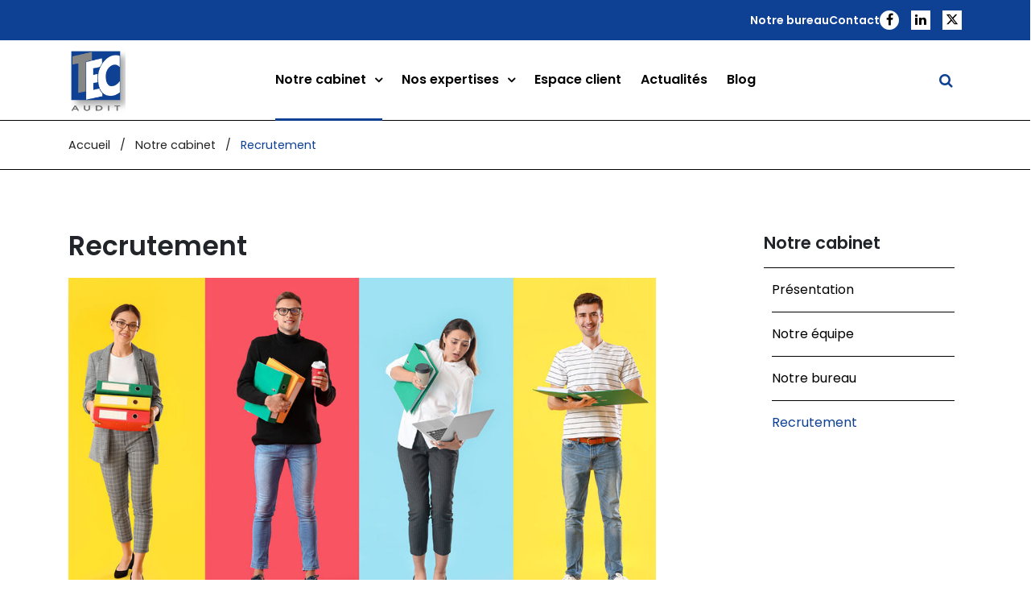

--- FILE ---
content_type: text/html; charset=utf-8
request_url: https://www.tec-audit.fr/notre-cabinet/recrutement
body_size: 6247
content:
<!DOCTYPE html><!--[if lt IE 7]> <html class="no-js ie6 oldie nsie" lang="fr" > <![endif]--><!--[if IE 7]> <html class="no-js ie7 oldie nsie" lang="fr" > <![endif]--><!--[if IE 8]> <html class="no-js ie8 oldie nsie" lang="fr" > <![endif]--><!--[if IE 9]> <html class="no-js ie9 oldie" lang="fr" > <![endif]--><!--[if IE 10]> <html class="no-js ie10 oldie" lang="fr" > <![endif]--><!--[if IE 11]> <html class="no-js ie11" lang="fr" > <![endif]--><!--[if gt IE 10]><!--> <html class="no-js" data-mode="auto" prefix="og: http://ogp.me/ns#" lang="fr" > <!--<![endif]--><head><meta name="fisho" content="b7633d9c3523b19fcc21985d8d5e8f35"><meta http-equiv="Content-Type" content="text/html; charset=utf-8" /><meta name="viewport" content="width=device-width, initial-scale=1.0, minimum-scale=1.0, maximum-scale=1.0, user-scalable=0" /><meta name="description" content="Le cabinet Tec Audit Paris recrute r&eacute;guli&egrave;rement. Votre profil nous int&eacute;resse certainement. Postulez d&egrave;s maintenant !" /><title>Recrutement | Tec Audit</title><link rel="canonical" href="https://www.tec-audit.fr/notre-cabinet/recrutement" /><link rel="icon" href="/uploads/assets/favicon.png?v=40" /><script src="https://tarteaucitron.io/load.js?domain=www.tec-audit.fr&uuid=e319ec4754fdf9f446528ded57429430d58f0176"></script><link href="/dmFrontPlugin/cmp/fontawesome-free/fontawesome-free.min.css" rel="stylesheet" media="screen"><link href="/dmFrontPlugin/tac-cmp/tac-cmp.min.css" rel="stylesheet" media="screen"><link href="/dmFrontPlugin/tac-cmp/tac-cmp-print.min.css" rel="stylesheet" media="print"><script src="/dmFrontPlugin/tac-cmp/tac-cmp.min.js"></script><link rel="stylesheet" media="all" href="/cache/css/224ab0c2d1.css?v=40" /><style>.dm_widget table:not(.table) { --table-border: 1px solid #e5e5e5; --tr-background-color-odd: #ffffff; --tr-background-color-even: #f5f5f5; width: 100%; overflow: auto; border-collapse: collapse; border: var(--table-border); min-width: 200px;
}
.dm_widget table:not(.table) th,
.dm_widget table:not(.table) td { border: var(--table-border); min-width: 200px; padding: 16px 12px;
}
.dm_widget table:not(.table) caption { padding: 16px 12px;
}
.dm_widget table:not(.table) tr:nth-child(odd) { background-color: var(--tr-background-color-odd);
}
.dm_widget table:not(.table) tr:nth-child(even) { background-color: var(--tr-background-color-even);
}
.dm_widget table:not(.table) p:last-child { margin-bottom: 0;
}</style><script>var console={};console.assert=function(){};console.clear=function(){};console.constructor=function(){};console.count=function(){};console.debug=function(){};console.dir=function(){};console.dirxml=function(){};console.error=function(){};console.group=function(){};console.groupCollapsed=function(){};console.groupEnd=function(){};console.info=function(){};console.log=function(){};console.markTimeline=function(){};console.profile=function(){};console.profileEnd=function(){};console.table=function(){};console.time=function(){};console.timeEnd=function(){};console.timeStamp=function(){};console.timeline=function(){};console.timelineEnd=function(){};console.trace=function(){};console.warn=function(){};</script><!-- Start Piwik PRO Tag Manager code [piwiktools] --><script type="text/javascript"> if ( localStorage.getItem("cookiesInfo") != "nocookieaudience") { (function(window, document, script, dataLayer, id) { function stgCreateCookie(a,b,c){var d="";if(c){var e=new Date;e.setTime(e.getTime()+24*c*60*60*1e3),d="; expires="+e.toUTCString()}document.cookie=a+"="+b+d+"; path=/"}var isStgDebug=(window.location.href.match("stg_debug")||window.document.cookie.match("stg_debug"))&&!window.location.href.match("stg_disable_debug");stgCreateCookie("stg_debug",isStgDebug?1:"",isStgDebug?14:-1); window[dataLayer]=window[dataLayer]||[],window[dataLayer].push({start:(new Date).getTime(),event:"stg.start"});var scripts=document.getElementsByTagName(script)[0],tags=document.createElement(script),dl="dataLayer"!=dataLayer?"?dataLayer="+dataLayer:"";tags.async=!0,tags.src="//lesechos-publishing.containers.piwik.pro/"+id+".js"+dl,isStgDebug&&(tags.src=tags.src+"?stg_debug"),scripts.parentNode.insertBefore(tags,scripts); !function(a,n,i,t){a[n]=a[n]||{};for(var c=0;c<i.length;c++)!function(i){a[n][i]=a[n][i]||{},a[n][i].api=a[n][i].api||function(){var a=[].slice.call(arguments,0),t=a;"string"==typeof a[0]&&(t={event:n+"."+i+":"+a[0],parameters:[].slice.call(arguments,1)}),window[dataLayer].push(t)}}(i[c])}(window,"ppms",["tm","cp","cm"]); })(window, document, 'script', 'dataLayer', 'e3849104-3c94-44b3-b7f0-6ee844418492'); } </script><noscript><iframe src="//lesechos-publishing.containers.piwik.pro/e3849104-3c94-44b3-b7f0-6ee844418492/noscript.html" height="0" width="0" style="display:none;visibility:hidden"></iframe></noscript><!-- End Piwik PRO Tag Manager code --></head><body class="site ec default recrutement theme-v4 applicationFront page_lepContent_list" data-ready="0" data-load="0"><script>function ieVersion(e){e=e||navigator.userAgent;var n=/\b(MSIE |Trident.*?rv:|Edge\/)(\d+)/.exec(e);return!!n&&parseInt(n[2])}function createNewEvent(e){var n;return"function"==typeof Event?n=new Event(e):(n=document.createEvent("Event")).initEvent(e,!0,!0),n}ieV=ieVersion(),ieV&&ieV<"12"?document.addEventListener("DOMContentLoaded",function(){document.body.insertAdjacentHTML("afterbegin",'<div id="browser-warning" class="alert alert-warning alert-dismissible alert-block" role="alert"><button type="button" class="close" data-dismiss="alert" aria-label="Close"><span aria-hidden="true">&times;</span></button><p class="text-center">Vous utilisez une ancienne version du navigateur Internet Explorer. Certaines fonctionnalités risquent de ne pas fonctionner correctement. Nous vous conseillons de télécharger un <a class="link" href="http://browsehappy.com?locale=fr" target="_blank">navigateur plus récent</a>.</p></div>'),document.body.classList.add("hasBrowserWarning");var e=createNewEvent("browserWarning:added");document.body.dispatchEvent(e)}):console.log("not IE");</script><div id="dm_page" data-role="page" class="bs4"> <div id="dm_navbar" class="dm_area dm_area_global dm_layout_navbar" data-id="3"><div class="dm_zones clearfix"><div id="dm_zone_1577" class="dm_zone nb-top container"><div class="dm_widgets"><div id="dm_widget_1575" class="dm_widget navigation_menu nb-links wid-1575"><div class="dm_widget_inner"><div class="widget_inner"><nav id="menu_navbar_1575" class="navigation"><div data-level="0" style="--add-level:0" data-id="268" data-layout="footer-light" class="renderDivOpenTag first level-all"><a class="link" data-id="268" data-layout="footer-light" href="/notre-cabinet/notre-bureau" title="Notre bureau"><div class="txt"><div class=""><span class="d-none d-sm-inline">Notre bureau</span><span class="d-inline d-sm-none"><i class="fa fa-building"></i></span></div></div></a></div><div data-level="0" style="--add-level:0" data-id="15" data-layout="footer-light-with-image-aside" class="renderDivOpenTag last level-all"><a class="link" data-id="15" data-layout="footer-light-with-image-aside" href="/contact" title="Contact"><div class="txt"><div class=""><span class="d-none d-sm-inline">Contact</span><span class="d-inline d-sm-none"><i class="fa fa-paper-plane"></i></span></div></div></a></div></nav></div></div></div><div id="dm_widget_1576" class="dm_widget source_code_insert nb-networks widget_show-list-items wid-1576"><div class="dm_widget_inner"> <section class="list-icon"> <ul class="d-flex networks"> <li class="network "> <a href="https://www.facebook.com/TECaudit/?fref=ts" target="_blank"> <span class="fa-stack "> <i class="fa-icon fa-facebook fa"></i> </span> </a> </li> <li class="network "> <a href="https://www.linkedin.com/in/marc-bijaoui-a084a23a" target="_blank"> <span class="fa-stack "> <i class="fa-icon fa-linkedin fa"></i> </span> </a> </li> <li class="network "> <a href="https://twitter.com/tec_audit" target="_blank"> <span class="fa-stack "> <i class="fa-icon fa-twitter fa"></i> </span> </a> </li> </ul> </section> <script>window.addEventListener("DOMContentLoaded", (event) => { wait4JQ();
});
function wait4JQ() { if (typeof $ === 'undefined') { setTimeout(function() { wait4JQ() }, 100); } else { var event = new Event('jquery_ready'); document.dispatchEvent(event); }
}</script></div></div></div></div><div id="dm_zone_3" class="dm_zone nb-main container"><div class="dm_widgets"><div id="dm_widget_1545" class="dm_widget source_code_insert nb-logo wid-1545"><div class="dm_widget_inner"><a href="/" class="link"><img data-lazyloading="1" src="/dmCorePlugin/images/loader.svg" data-src="/uploads/assets/logo.png" alt="TEC Audit"><!-- <img data-lazyloading="1" src="/dmCorePlugin/images/loader.svg" data-src="/uploads/assets/logo-white.png" alt="Logo Tec Audit">--></a></div></div><div id="dm_widget_1571" class="dm_widget navigation_menu nb-nav wid-1571"><div class="dm_widget_inner"><div class="widget_inner"><button class="toggle" type="button"></button><nav id="menu_navbar_1571" class="navigation"><div data-level="0" style="--add-level:0" data-id="4" data-layout="footer-light" class="renderDivOpenTag first level-all"><div class="sub"><a class="link" data-id="4" data-layout="footer-light" href="/notre-cabinet" title="Notre cabinet"><div class="txt"><div class=""><span data-xl-rename="Cabinet"><span>Notre cabinet</span></span></div></div></a><div><div class="subnav"><div data-level="1" style="--add-level:1" data-id="280" data-layout="default" class="renderDivOpenTag first level-all"><a class="link" data-id="280" data-layout="default" href="/notre-cabinet/presentation" title="Présentation"><div class="txt"><div class="">Présentation</div></div></a></div><div data-level="1" style="--add-level:1" data-id="26" data-layout="default" class="renderDivOpenTag level-all"><a class="link" data-id="26" data-layout="default" href="/notre-cabinet/notre-equipe" title="Notre équipe"><div class="txt"><div class="">Notre équipe</div></div></a></div><div data-level="1" style="--add-level:1" data-id="268" data-layout="footer-light" class="renderDivOpenTag level-all"><a class="link" data-id="268" data-layout="footer-light" href="/notre-cabinet/notre-bureau" title="Notre bureau"><div class="txt"><div class="">Notre bureau</div></div></a></div><div data-level="1" style="--add-level:1" data-id="153" data-layout="default" class="renderDivOpenTag last level-all"><a class="link" data-id="153" data-layout="default" href="/notre-cabinet/recrutement" title="Recrutement"><div class="txt"><div class="">Recrutement</div></div></a></div></div></div></div></div><div data-level="0" style="--add-level:0" data-id="10" data-layout="footer-light" class="renderDivOpenTag level-all"><div class="sub"><a class="link" data-id="10" data-layout="footer-light" href="/nos-expertises" title="Nos expertises"><div class="txt"><div class="">Nos expertises</div></div></a><div><div class="subnav"><div data-level="1" style="--add-level:1" data-id="155" data-layout="default" class="renderDivOpenTag first level-all"><a class="link" data-id="155" data-layout="default" href="/nos-expertises/comptabilite-et-fiscalite" title="Comptabilité et fiscalité"><div class="txt"><div class="">Comptabilité et fiscalité</div></div></a></div><div data-level="1" style="--add-level:1" data-id="359" data-layout="default" class="renderDivOpenTag level-all"><a class="link" data-id="359" data-layout="default" href="/nos-expertises/audit-et-commissariat-aux-comptes" title="Audit et commissariat aux comptes"><div class="txt"><div class="">Audit et commissariat aux comptes</div></div></a></div><div data-level="1" style="--add-level:1" data-id="180" data-layout="default" class="renderDivOpenTag level-all"><a class="link" data-id="180" data-layout="default" href="/nos-expertises/rh-et-paie" title="RH et Paie"><div class="txt"><div class="">RH et Paie</div></div></a></div><div data-level="1" style="--add-level:1" data-id="358" data-layout="default" class="renderDivOpenTag level-all"><a class="link" data-id="358" data-layout="default" href="/nos-expertises/creation-d-entreprise" title="Création d'entreprise"><div class="txt"><div class="">Création d'entreprise</div></div></a></div><div data-level="1" style="--add-level:1" data-id="182" data-layout="default" class="renderDivOpenTag level-all"><a class="link" data-id="182" data-layout="default" href="/nos-expertises/patrimoine" title="Patrimoine"><div class="txt"><div class="">Patrimoine</div></div></a></div><div data-level="1" style="--add-level:1" data-id="181" data-layout="default" class="renderDivOpenTag last level-all"><a class="link" data-id="181" data-layout="default" href="/nos-expertises/juridique-d-entreprise" title="Juridique d’entreprise"><div class="txt"><div class="">Juridique d’entreprise</div></div></a></div></div></div></div></div><div data-level="0" style="--add-level:0" data-id="385" data-layout="default" class="renderDivOpenTag level-all"><a class="link" data-id="385" data-layout="default" href="/espace-client" title="Espace client"><div class="txt"><div class="">Espace client</div></div></a></div><div data-level="0" style="--add-level:0" data-id="42" data-layout="basedoc-sidebar-empty" class="renderDivOpenTag level-all"><a class="link" data-id="42" data-layout="basedoc-sidebar-empty" href="/vos-actualites/notre-service-dinfos" title="Actualités"><div class="txt"><div class="">Actualités</div></div></a></div><div data-level="0" style="--add-level:0" data-id="49" data-layout="default" class="renderDivOpenTag last level-all"><a class="link" data-id="49" data-layout="default" href="/notre-blog" title="Blog"><div class="txt"><div class="">Blog</div></div></a></div></nav></div></div></div><div id="dm_widget_1512" class="dm_widget source_code_insert nb-search wid-1512"><div class="dm_widget_inner"><a href="#search"></a></div></div></div></div><div id="dm_zone_1576" class="dm_zone nb-others container"><div class="dm_widgets"><div id="dm_widget_53" class="dm_widget source_code_insert nb-sticky widget_show-list-items wid-53"><div class="dm_widget_inner"> <section class="sticky-menu"> <button type="button"></button> <div> <a href="/vos-actualites/notre-service-dinfos"> <i class="fa fa-newspaper-o"></i> <span>Infos pratiques</span> </a> <a href="/inscription-newsletter"> <i class="fa fa-file-text"></i> <span>Notre newsletter</span> </a> <div class="separator"></div> <a href="tel:0145084464"> <i class="fa fa-phone"></i> <span>Nous téléphoner</span> </a> <a href="/contact"> <i class="fa fa-paper-plane"></i> <span>Nous contacter</span> </a> <div class="separator"></div> <a href="#search"> <i class="fa fa-search"></i> <span>Rechercher</span> </a> <a href="#top"> <i class="fa fa-arrow-up"></i> <span>Haut de page</span> </a> </div> </section> <script>window.addEventListener("DOMContentLoaded", (event) => { wait4JQ();
});
function wait4JQ() { if (typeof $ === 'undefined') { setTimeout(function() { wait4JQ() }, 100); } else { var event = new Event('jquery_ready'); document.dispatchEvent(event); }
}</script></div></div><div id="dm_widget_1511" class="dm_widget source_code_insert nb-search wid-1511"><div class="dm_widget_inner"><form action="/recherche" method="GET"> <input type="text" name="query" placeholder="Rechercher"> <button type="submit"></button></form></div></div></div></div></div></div> <div id="dm_page_inner"> <div id="dm_main" class="dm_layout"> <div id="dm_main_inner"> <div id="dm_custom_top" class="dm_area"> <div class="last dm_area dm_layout_customTop" id="dm_area_19" data-id="19"><div class="dm_zones clearfix"><div id="dm_zone_19" class="dm_zone d-none d-md-block zone-bc zcontainer"><div class="dm_widgets"><div id="dm_widget_100" class="dm_widget navigation_bread_crumb wid-100"><div class="dm_widget_inner"><ul class="breadcrumb" itemscope itemtype="https://schema.org/BreadcrumbList"><li class="niv0 first" itemprop="itemListElement" itemtype="https://schema.org/ListItem" itemscope="itemscope"><a class="link dm_parent" href="/" itemprop="item" title="Accueil"><span itemprop="name">Accueil</span></a><span class="divider"> / </span><meta itemprop="position" content="2" /></li><li class="niv1" itemprop="itemListElement" itemtype="https://schema.org/ListItem" itemscope="itemscope"><a class="link dm_parent" href="/notre-cabinet" itemprop="item" title="Notre cabinet"><span itemprop="name">Notre cabinet</span></a><span class="divider"> / </span><meta itemprop="position" content="3" /></li><li class="niv2 last active"><span class="link">Recrutement</span></li></ul></div></div></div></div></div></div> </div> <div id="dm_main_row" class="has_sbr container"> <div class="row"> <section id="dm_page_content" class="with-aside dm_area dm_page_content" data-id="1687"><div class="dm_zones clearfix"><div id="dm_zone_1887" class="dm_zone container zpad recrutement-page"><div class="dm_widgets"><div id="dm_widget_1121" class="dm_widget source_code_insert recrutement-presentation widget_show-list-items wid-1121"><div class="dm_widget_inner"> <section class="article"> <div class="widget-headings"> <h1>Recrutement</h1> </div> <div class="mb-0 mb-lg-5"> <article data-lpct_id="81" data-lpc_id="326" itemscope itemtype="https://schema.org/Article"> <header> </header> <div class="wrapper-media"> <div class="wrapper-image mb-3"> <img class="img-fluid mx-auto d-block " sizes="(max-width: 767px) 738px, 1140px" data-lazyloading="1" src="/dmCorePlugin/images/loader.svg" data-src="/uploads/lep_content/.thumbs/nous-rejoindre-1140x_-80-center-000000-wCopyright.jpg?1653053990" data-srcset="/uploads/lep_content/.thumbs/nous-rejoindre-738x_-80-center-ffffff-wCopyright.jpg?1653053990 738w, /uploads/lep_content/.thumbs/nous-rejoindre-1476x_-60-center-ffffff-wCopyright.jpg?1653053990 1476w, /uploads/lep_content/.thumbs/nous-rejoindre-1140x_-80-center-000000-wCopyright.jpg?1653053990 1140w, /uploads/lep_content/.thumbs/nous-rejoindre-2280x0-60-center-000000-wCopyright.jpg?1653053990 2280w" alt="Recrutement" itemprop="image" /> </div> </div> <div class="content"> <div class="article-content" itemprop="text"> <p class="resume">Vous &ecirc;tes jeune dipl&ocirc;m&eacute; ou professionnel confirm&eacute; et vous souhaitez b&eacute;n&eacute;ficier d'une nouvelle exp&eacute;rience professionnelle au sein d'un cabinet &agrave; taille humaine ? Rejoignez-nous en d&eacute;posant votre candidature en ligne.</p> </div> </div> </article> </div> </section> <script>window.addEventListener("DOMContentLoaded", (event) => { wait4JQ();
});
function wait4JQ() { if (typeof $ === 'undefined') { setTimeout(function() { wait4JQ() }, 100); } else { var event = new Event('jquery_ready'); document.dispatchEvent(event); }
}</script></div></div><div id="dm_widget_1767" class="dm_widget source_code_insert recrutement-spontanee widget_show-list-items wid-1767"><div class="dm_widget_inner"> <section class="article"> <div class=""> <article class="" data-lpct_id="89" data-lpc_id="389" itemscope itemtype="https://schema.org/Article"> <h3>Votre candidature spontanée</h3><div class="resume "><p class="text-resume">D&eacute;posez votre candidature spontan&eacute;e, nous l&rsquo;&eacute;tudierons avec int&eacute;r&ecirc;t !</p></div> <div class="item-link d-flex"> <a href="/notre-cabinet/recrutement/votre-candidature-spontanee" class="btn" >En savoir plus</a> </div> </article> </div> </section> <script>window.addEventListener("DOMContentLoaded", (event) => { wait4JQ();
});
function wait4JQ() { if (typeof $ === 'undefined') { setTimeout(function() { wait4JQ() }, 100); } else { var event = new Event('jquery_ready'); document.dispatchEvent(event); }
}</script></div></div></div></div></div></section> <aside id="dm_sidebar_right" class="dm_area"> <aside class="first dm_area dm_page_right" id="dm_area_1688" data-id="1688"><div class="dm_zones clearfix"><div id="dm_zone_1888" class="dm_zone"><div class="dm_widgets"><div id="dm_widget_1770" class="dm_widget navigation_menu navigation-aside wid-1770"><div class="dm_widget_inner"><div class="widget_title"><h2 class="title sh3">Notre cabinet</h2></div><div class="widget_inner"><nav id="menu_navbar_1770" class="navigation"><div data-level="0" style="--add-level:0" data-id="280" data-layout="default" class="renderDivOpenTag first nav-item level-1"><a class="link" data-id="280" data-layout="default" href="/notre-cabinet/presentation" title="Présentation"><div class="txt"><div class="">Présentation</div></div></a></div><div data-level="0" style="--add-level:0" data-id="26" data-layout="default" class="renderDivOpenTag nav-item level-1"><a class="link" data-id="26" data-layout="default" href="/notre-cabinet/notre-equipe" title="Notre équipe"><div class="txt"><div class="">Notre équipe</div></div></a></div><div data-level="0" style="--add-level:0" data-id="268" data-layout="footer-light" class="renderDivOpenTag nav-item level-1"><a class="link" data-id="268" data-layout="footer-light" href="/notre-cabinet/notre-bureau" title="Notre bureau"><div class="txt"><div class="">Notre bureau</div></div></a></div><div data-level="0" style="--add-level:0" data-id="153" data-layout="default" class="renderDivOpenTag last nav-item level-1"><a class="link" data-id="153" data-layout="default" href="/notre-cabinet/recrutement" title="Recrutement"><div class="txt"><div class="">Recrutement</div></div></a></div></nav></div></div></div></div></div></div></aside> <aside class="middle dm_area dm_layout_right" id="dm_area_20" data-id="20"><div class="dm_zones clearfix"><div id="dm_zone_20" class="dm_zone"><div class="dm_widgets"><div id="dm_widget_1275" class="dm_widget source_code_insert widget_testa-show-items wid-1275"><div class="dm_widget_inner"><div class="testa"> <div class="content"></div> </div></div></div><div id="dm_widget_1276" class="dm_widget source_code_insert widget_testa-show-items wid-1276"><div class="dm_widget_inner"><div class="testa"> <div class="content"></div> </div></div></div></div></div></div></aside> <div class="last dm_area dm_page_bottom_right" id="dm_area_1689" data-id="1689"><div class="dm_zones clearfix"><div id="dm_zone_1889" class="dm_zone"><div class="dm_widgets"></div></div></div></div> </aside> <div id="dm_page_content_bottom" class="with-aside dm_area dm_page_content-bottom" data-id="1690"><div class="dm_zones clearfix"><div id="dm_zone_1890" class="dm_zone"><div class="dm_widgets"><div id="dm_widget_1778" class="dm_widget source_code_insert expertises-presentation widget_show-list-items wid-1778"><div class="dm_widget_inner"> <section class="home-pres"> <div data-lpct_id="39" data-lpc_id="209"> <div class="title"> <h2 class="h1"> Nos expertises à votre service </h2> </div> </div> </section> <script>window.addEventListener("DOMContentLoaded", (event) => { wait4JQ();
});
function wait4JQ() { if (typeof $ === 'undefined') { setTimeout(function() { wait4JQ() }, 100); } else { var event = new Event('jquery_ready'); document.dispatchEvent(event); }
}</script></div></div><div id="dm_widget_1779" class="dm_widget navigation_menu expertises-menu wid-1779"><div class="dm_widget_inner"><div class="widget_inner"><nav id="menu_navbar_1779" class="navigation tiles"><div data-level="0" style="--add-level:0" data-id="155" data-layout="default" class="renderDivOpenTag first tile nav-item level-1"><a class="link" data-id="155" data-layout="default" href="/nos-expertises/comptabilite-et-fiscalite" title="Comptabilité et fiscalité"><div class="img"><img class="img-fluid" sizes="(max-width: 767px) 250px, 800px" data-srcset="/uploads/lep_content/.thumbs/compta-fiscalite-800x1200-75-center-000000-wCopyright.jpg?1653051749 800w, /uploads/lep_content/.thumbs/compta-fiscalite-1600x2400-50-center-000000-wCopyright.jpg?1653051749 1600w, /uploads/lep_content/.thumbs/compta-fiscalite-250x375-75-center-000000-wCopyright.jpg?1653051749 250w, /uploads/lep_content/.thumbs/compta-fiscalite-500x750-50-center-000000-wCopyright.jpg?1653051749 500w" data-lazyloading="1" src="/dmCorePlugin/images/loader.svg" data-src="/uploads/lep_content/.thumbs/compta-fiscalite-800x1200-75-center-000000-wCopyright.jpg?1653051749" alt="Comptabilit&eacute; et fiscalit&eacute;" /></div><div class="txt"><div class="">Comptabilité et fiscalité</div></div><div class="description"><div>Notre cabinet vous accompagne au quotidien dans votre comptabilit&eacute; et &agrave; tous les stades de votre d&eacute;veloppement.</div></div></a></div><div data-level="0" style="--add-level:0" data-id="359" data-layout="default" class="renderDivOpenTag tile nav-item level-1"><a class="link" data-id="359" data-layout="default" href="/nos-expertises/audit-et-commissariat-aux-comptes" title="Audit et commissariat aux comptes"><div class="img"><img class="img-fluid" sizes="(max-width: 767px) 250px, 800px" data-srcset="/uploads/lep_content/.thumbs/audit-commissariat-comptes-800x1200-75-center-000000-wCopyright.jpg?1653051749 800w, /uploads/lep_content/.thumbs/audit-commissariat-comptes-1600x2400-50-center-000000-wCopyright.jpg?1653051749 1600w, /uploads/lep_content/.thumbs/audit-commissariat-comptes-250x375-75-center-000000-wCopyright.jpg?1653051749 250w, /uploads/lep_content/.thumbs/audit-commissariat-comptes-500x750-50-center-000000-wCopyright.jpg?1653051749 500w" data-lazyloading="1" src="/dmCorePlugin/images/loader.svg" data-src="/uploads/lep_content/.thumbs/audit-commissariat-comptes-800x1200-75-center-000000-wCopyright.jpg?1653051749" alt="Audit et commissariat aux comptes" /></div><div class="txt"><div class="">Audit et commissariat aux comptes</div></div><div class="description"><div>Tec Audit est un cabinet de Commissariat aux Comptes et d'Audit L&eacute;gal.Tout en respectant une qualit&eacute; impos&eacute;e par notre compagnie et une rigueur dans notre travail, nous vous proposerons un budget en ad&eacute;quation avec la taille de votre entreprise.</div></div></a></div><div data-level="0" style="--add-level:0" data-id="180" data-layout="default" class="renderDivOpenTag tile nav-item level-1"><a class="link" data-id="180" data-layout="default" href="/nos-expertises/rh-et-paie" title="RH et Paie"><div class="img"><img class="img-fluid" sizes="(max-width: 767px) 250px, 800px" data-srcset="/uploads/lep_content/.thumbs/rh-paie-800x1200-75-center-000000-wCopyright.jpg?1653051750 800w, /uploads/lep_content/.thumbs/rh-paie-1600x2400-50-center-000000-wCopyright.jpg?1653051750 1600w, /uploads/lep_content/.thumbs/rh-paie-250x375-75-center-000000-wCopyright.jpg?1653051750 250w, /uploads/lep_content/.thumbs/rh-paie-500x750-50-center-000000-wCopyright.jpg?1653051750 500w" data-lazyloading="1" src="/dmCorePlugin/images/loader.svg" data-src="/uploads/lep_content/.thumbs/rh-paie-800x1200-75-center-000000-wCopyright.jpg?1653051750" alt="RH et Paie" /></div><div class="txt"><div class="">RH et Paie</div></div><div class="description"><div>La l&eacute;gislation sociale &eacute;volue sans cesse, apportant des modifications sur le montant des cotisations patronales ou salariales, sur le calcul d'indemnit&eacute;s ou encore sur le temps de travail. Le cabinet s&eacute;curise votre gestion RH.</div></div></a></div><div data-level="0" style="--add-level:0" data-id="358" data-layout="default" class="renderDivOpenTag tile nav-item level-1"><a class="link" data-id="358" data-layout="default" href="/nos-expertises/creation-d-entreprise" title="Création d'entreprise"><div class="img"><img class="img-fluid" sizes="(max-width: 767px) 250px, 800px" data-srcset="/uploads/lep_content/.thumbs/creation-entreprise-800x1200-75-center-000000-wCopyright.jpg?1653051750 800w, /uploads/lep_content/.thumbs/creation-entreprise-1600x2400-50-center-000000-wCopyright.jpg?1653051751 1600w, /uploads/lep_content/.thumbs/creation-entreprise-250x375-75-center-000000-wCopyright.jpg?1653051751 250w, /uploads/lep_content/.thumbs/creation-entreprise-500x750-50-center-000000-wCopyright.jpg?1653051751 500w" data-lazyloading="1" src="/dmCorePlugin/images/loader.svg" data-src="/uploads/lep_content/.thumbs/creation-entreprise-800x1200-75-center-000000-wCopyright.jpg?1653051750" alt="Cr&eacute;ation d'entreprise" /></div><div class="txt"><div class="">Création d'entreprise</div></div><div class="description"><div>Vous souhaitez cr&eacute;er votre entreprise et vous avez de nombreuses interrogations sur la viabilit&eacute; de votre projet et sur la forme juridique de votre soci&eacute;t&eacute; &agrave; choisir ?</div></div></a></div><div data-level="0" style="--add-level:0" data-id="182" data-layout="default" class="renderDivOpenTag tile nav-item level-1"><a class="link" data-id="182" data-layout="default" href="/nos-expertises/patrimoine" title="Patrimoine"><div class="img"><img class="img-fluid" sizes="(max-width: 767px) 250px, 800px" data-srcset="/uploads/lep_content/.thumbs/patrimoine-800x1200-75-center-000000-wCopyright.jpg?1653051751 800w, /uploads/lep_content/.thumbs/patrimoine-1600x2400-50-center-000000-wCopyright.jpg?1653051752 1600w, /uploads/lep_content/.thumbs/patrimoine-250x375-75-center-000000-wCopyright.jpg?1653051751 250w, /uploads/lep_content/.thumbs/patrimoine-500x750-50-center-000000-wCopyright.jpg?1653051752 500w" data-lazyloading="1" src="/dmCorePlugin/images/loader.svg" data-src="/uploads/lep_content/.thumbs/patrimoine-800x1200-75-center-000000-wCopyright.jpg?1653051751" alt="Patrimoine" /></div><div class="txt"><div class="">Patrimoine</div></div><div class="description"><div>Tec Gestion Priv&eacute;e (filiale de Tec Audit), c&rsquo;est acc&eacute;der &agrave; un interlocuteur unique qui vous conseille et pilote vos demandes au travers de tous nos services internes.</div></div></a></div><div data-level="0" style="--add-level:0" data-id="181" data-layout="default" class="renderDivOpenTag last tile nav-item level-1"><a class="link" data-id="181" data-layout="default" href="/nos-expertises/juridique-d-entreprise" title="Juridique d’entreprise"><div class="img"><img class="img-fluid" sizes="(max-width: 767px) 250px, 800px" data-srcset="/uploads/lep_content/.thumbs/juridique-entreprise-800x1200-75-center-000000-wCopyright.jpg?1653051752 800w, /uploads/lep_content/.thumbs/juridique-entreprise-1600x2400-50-center-000000-wCopyright.jpg?1653051753 1600w, /uploads/lep_content/.thumbs/juridique-entreprise-250x375-75-center-000000-wCopyright.jpg?1653051752 250w, /uploads/lep_content/.thumbs/juridique-entreprise-500x750-50-center-000000-wCopyright.jpg?1653051752 500w" data-lazyloading="1" src="/dmCorePlugin/images/loader.svg" data-src="/uploads/lep_content/.thumbs/juridique-entreprise-800x1200-75-center-000000-wCopyright.jpg?1653051752" alt="Juridique d&rsquo;entreprise" /></div><div class="txt"><div class="">Juridique d’entreprise</div></div><div class="description"><div>Quelle que soit la structure de votre activit&eacute;, Tec Audit vous accompagne dans le traitement de toutes vos questions juridiques.</div></div></a></div></nav></div></div></div></div></div></div></div> </div> </div><!-- end #dm_main_row --> <div id="dm_custom_bottom" class="dm_area"> <div class="first dm_area dm_layout_customBottom" id="dm_area_21" data-id="21"><div class="dm_zones clearfix"><div id="dm_zone_21" class="dm_zone zone-nl zcontainer"><div class="dm_widgets"><div id="dm_widget_1739" class="dm_widget source_code_insert widget_show-list-items wid-1739"><div class="dm_widget_inner"> <section class="medialist"> <div class="wrapper-item "> <div class="item-class position-relative h-100 first last" data-lpct_id="7" data-lpc_id="319" itemscope itemtype="https://schema.org/Article"> <div class="wrapper-content row media "> <div class="left-col col-lg "> <img class="img-fluid mx-auto d-block " sizes="(max-width: 767px) 738px, 1200px" data-lazyloading="1" src="/dmCorePlugin/images/loader.svg" data-src="/uploads/lep_content/.thumbs/newsletter-1200x575-80-center-000000-wCopyright.jpg?1653049084" data-srcset="/uploads/lep_content/.thumbs/newsletter-738x353.625-80-center-ffffff-wCopyright.jpg?1653049084 738w, /uploads/lep_content/.thumbs/newsletter-1476x707.25-60-center-ffffff-wCopyright.jpg?1653049084 1476w, /uploads/lep_content/.thumbs/newsletter-1200x575-80-center-000000-wCopyright.jpg?1653049084 1200w, /uploads/lep_content/.thumbs/newsletter-2400x1150-60-center-000000-wCopyright.jpg?1653049085 2400w" alt="Votre newsletter hebdo" itemprop="image" /> </div> <div class="right-col col-lg "> <div class="media-body "> <h2 class="h1">Votre newsletter hebdo</h2> <p class="resume ch">Le cabinet Tec Audit vous adresse par mail chaque semaine, une synth&egrave;se de votre actualit&eacute; professionnelle. L'actu &agrave; retenir, une vid&eacute;o conseil, un dessin d'humour et, pour aller plus loin, un dossier zoom.</p> <div class="item-link-wrapper"> <a href="/inscription-newsletter" class="btn btn-outline-dark" > Je m&#039;abonne </a> </div> </div> </div> </div> </div> </div> </section> <script>window.addEventListener("DOMContentLoaded", (event) => { wait4JQ();
});
function wait4JQ() { if (typeof $ === 'undefined') { setTimeout(function() { wait4JQ() }, 100); } else { var event = new Event('jquery_ready'); document.dispatchEvent(event); }
}</script></div></div></div></div></div></div> </div> </div> </div><!-- end #dm_main --> </div> <div id="dm_footer" class="dm_area dm_area_global dm_layout_foot" data-id="1411"><div class="dm_zones clearfix"><div id="dm_zone_1601" class="dm_zone ft-logo-social-share container"><div class="dm_widgets"><div id="dm_widget_652" class="dm_widget content_image ft-logo wid-652"><div class="dm_widget_inner"><a class="link dm_parent" href="/" title="Accueil"><img alt="TEC Audit" height="73" data-lazyloading="1" src="/dmCorePlugin/images/loader.svg" data-src="/uploads/assets/logo-cabinet.png" width="500" /></a></div></div><div id="dm_widget_1602" class="dm_widget source_code_insert ft-networks follow-networks widget_show-list-items wid-1602"><div class="dm_widget_inner"> <section class="list-icon"> <ul class="d-flex networks"> <li class="network "> <a href="https://www.facebook.com/TECaudit/?fref=ts" target="_blank"> <span class="fa-stack "> <i class="fa-icon fa-facebook fa"></i> </span> </a> </li> <li class="network "> <a href="https://www.linkedin.com/in/marc-bijaoui-a084a23a" target="_blank"> <span class="fa-stack "> <i class="fa-icon fa-linkedin fa"></i> </span> </a> </li> <li class="network "> <a href="https://twitter.com/tec_audit" target="_blank"> <span class="fa-stack "> <i class="fa-icon fa-twitter fa"></i> </span> </a> </li> </ul> </section> <script>window.addEventListener("DOMContentLoaded", (event) => { wait4JQ();
});
function wait4JQ() { if (typeof $ === 'undefined') { setTimeout(function() { wait4JQ() }, 100); } else { var event = new Event('jquery_ready'); document.dispatchEvent(event); }
}</script></div></div></div></div><div id="dm_zone_1578" class="dm_zone ft-datas container"><div class="dm_widgets"><div id="dm_widget_48" class="dm_widget source_code_insert ft-contact widget_show-list-items wid-48"><div class="dm_widget_inner"> <section class="address-basic-icons"> <div class="widget-headings"> <div class="h4">Nous trouver</div> </div> <div class="content"> <div id="carouselFade48" class="carousel slide" data-ride="carousel"> <div class="carousel-inner"> <div class="inner carousel-item active"> <div> <a href="/notre-cabinet/notre-bureau/tec-audit#map" class="address"> <span> 44 rue du Louvre<br> 75001 Paris </span> </a> <a href="tel:0145084464" class="tel"> <span> 01 45 08 44 64 </span> </a> <a href="?dest=391" class="email"> <span> Contactez-nous ! </span> </a> </div> </div> </div> </div> </div> </section> <script>window.addEventListener("DOMContentLoaded", (event) => { wait4JQ();
});
function wait4JQ() { if (typeof $ === 'undefined') { setTimeout(function() { wait4JQ() }, 100); } else { var event = new Event('jquery_ready'); document.dispatchEvent(event); }
}</script></div></div><div id="dm_widget_1573" class="dm_widget navigation_menu ft-nav wid-1573"><div class="dm_widget_inner"><div class="widget_title"><div class="title h4">Notre cabinet</div></div><div class="widget_inner"><nav id="menu_navbar_1573" class="navigation"><div data-level="0" style="--add-level:0" data-id="280" data-layout="default" class="renderDivOpenTag first level-all"><a class="link" data-id="280" data-layout="default" href="/notre-cabinet/presentation" title="Présentation"><div class="txt"><div class="">Présentation</div></div></a></div><div data-level="0" style="--add-level:0" data-id="26" data-layout="default" class="renderDivOpenTag level-all"><a class="link" data-id="26" data-layout="default" href="/notre-cabinet/notre-equipe" title="Notre équipe"><div class="txt"><div class="">Notre équipe</div></div></a></div><div data-level="0" style="--add-level:0" data-id="268" data-layout="footer-light" class="renderDivOpenTag level-all"><a class="link" data-id="268" data-layout="footer-light" href="/notre-cabinet/notre-bureau" title="Notre bureau"><div class="txt"><div class="">Notre bureau</div></div></a></div><div data-level="0" style="--add-level:0" data-id="49" data-layout="default" class="renderDivOpenTag last level-all"><a class="link" data-id="49" data-layout="default" href="/notre-blog" title="Notre blog"><div class="txt"><div class="">Notre blog</div></div></a></div></nav></div></div></div><div id="dm_widget_1605" class="dm_widget navigation_menu ft-nav wid-1605"><div class="dm_widget_inner"><div class="widget_title"><div class="title h4">Nos expertises</div></div><div class="widget_inner"><nav id="menu_navbar_1605" class="navigation"><div data-level="0" style="--add-level:0" data-id="155" data-layout="default" class="renderDivOpenTag first nav-item level-1"><a class="link" data-id="155" data-layout="default" href="/nos-expertises/comptabilite-et-fiscalite" title="Comptabilité et fiscalité"><div class="txt"><div class="">Comptabilité et fiscalité</div></div></a></div><div data-level="0" style="--add-level:0" data-id="359" data-layout="default" class="renderDivOpenTag nav-item level-1"><a class="link" data-id="359" data-layout="default" href="/nos-expertises/audit-et-commissariat-aux-comptes" title="Audit et commissariat aux comptes"><div class="txt"><div class="">Audit et commissariat aux comptes</div></div></a></div><div data-level="0" style="--add-level:0" data-id="180" data-layout="default" class="renderDivOpenTag nav-item level-1"><a class="link" data-id="180" data-layout="default" href="/nos-expertises/rh-et-paie" title="RH et Paie"><div class="txt"><div class="">RH et Paie</div></div></a></div><div data-level="0" style="--add-level:0" data-id="358" data-layout="default" class="renderDivOpenTag nav-item level-1"><a class="link" data-id="358" data-layout="default" href="/nos-expertises/creation-d-entreprise" title="Création d'entreprise"><div class="txt"><div class="">Création d'entreprise</div></div></a></div><div data-level="0" style="--add-level:0" data-id="182" data-layout="default" class="renderDivOpenTag nav-item level-1"><a class="link" data-id="182" data-layout="default" href="/nos-expertises/patrimoine" title="Patrimoine"><div class="txt"><div class="">Patrimoine</div></div></a></div><div data-level="0" style="--add-level:0" data-id="181" data-layout="default" class="renderDivOpenTag last nav-item level-1"><a class="link" data-id="181" data-layout="default" href="/nos-expertises/juridique-d-entreprise" title="Juridique d’entreprise"><div class="txt"><div class="">Juridique d’entreprise</div></div></a></div></nav></div></div></div><div id="dm_widget_1612" class="dm_widget navigation_menu ft-nav wid-1612"><div class="dm_widget_inner"><div class="widget_title"><div class="title h4">Actualités</div></div><div class="widget_inner"><nav id="menu_navbar_1612" class="navigation"><div data-level="0" style="--add-level:0" data-id="79" data-layout="basedoc-sidebar-empty" class="renderDivOpenTag level-all"><a class="link" data-id="79" data-layout="basedoc-sidebar-empty" href="/vos-actualites/notre-service-dinfos/optimiser-mes-impots" title="Optimiser mes impôts"><div class="txt"><div class="">Optimiser mes impôts</div></div></a></div><div data-level="0" style="--add-level:0" data-id="113" data-layout="basedoc-sidebar-empty" class="renderDivOpenTag level-all"><a class="link" data-id="113" data-layout="basedoc-sidebar-empty" href="/vos-actualites/notre-service-dinfos/digitaliser-mon-entreprise" title="Digitaliser mon entreprise"><div class="txt"><div class="">Digitaliser mon entreprise</div></div></a></div><div data-level="0" style="--add-level:0" data-id="73" data-layout="basedoc-sidebar-empty" class="renderDivOpenTag level-all"><a class="link" data-id="73" data-layout="basedoc-sidebar-empty" href="/vos-actualites/notre-service-dinfos/piloter-mon-entreprise" title="Piloter mon entreprise"><div class="txt"><div class="">Piloter mon entreprise</div></div></a></div><div data-level="0" style="--add-level:0" data-id="85" data-layout="basedoc-sidebar-empty" class="renderDivOpenTag level-all"><a class="link" data-id="85" data-layout="basedoc-sidebar-empty" href="/vos-actualites/notre-service-dinfos/gerer-mon-patrimoine" title="Gérer mon patrimoine"><div class="txt"><div class="">Gérer mon patrimoine</div></div></a></div><div data-level="0" style="--add-level:0" data-id="64" data-layout="basedoc-sidebar-empty" class="renderDivOpenTag last level-all"><a class="link" data-id="64" data-layout="basedoc-sidebar-empty" href="/vos-actualites/notre-service-dinfos/gerer-mes-salaries" title="Gérer mes salariés"><div class="txt"><div class="">Gérer mes salariés</div></div></a></div></nav></div></div></div><div id="dm_widget_1614" class="dm_widget navigation_menu ft-nav wid-1614"><div class="dm_widget_inner"><div class="widget_title"><div class="title h4">Recrutement</div></div><div class="widget_inner"><nav id="menu_navbar_1614" class="navigation"><div data-level="0" style="--add-level:0" data-id="383" data-layout="footer-light-with-image-aside" class="renderDivOpenTag last nav-item level-1"><a class="link" data-id="383" data-layout="footer-light-with-image-aside" href="/notre-cabinet/recrutement/votre-candidature-spontanee" title="Votre candidature spontanée"><div class="txt"><div class="">Votre candidature spontanée</div></div></a></div></nav></div></div></div></div></div><div id="dm_zone_1579" class="dm_zone ft-legal container"><div class="dm_widgets"><div id="dm_widget_1514" class="dm_widget navigation_menu ft-links wid-1514"><div class="dm_widget_inner"><ul id="menu1514" class="menu-default nav"><li data-level="0-all" id="menu1514-0-plan-du-site" class="first level-all nav-item"><a class="link nav-link" href="/plan-du-site">Plan du site</a></li><li data-level="0-all" id="menu1514-1-mentions-legales" class="level-all nav-item"><a class="link nav-link" href="/mentions-legales-et-rgpd" title="Mentions légales et RGPD">Mentions légales</a></li><li data-level="0-all" id="menu1514-2-politique-de-confidentialite" class="level-all nav-item"><a class="link nav-link" href="#privacyPolicies">Politique de confidentialité</a></li><li data-level="0-all" id="menu1514-3-gestion-des-cookies" class="level-all nav-item"><a class="link nav-link" href="#cookieManager">Gestion des cookies</a></li><li data-level="0-all" id="menu1514-4" class="divider-vertical divider" role="separator"></li><li data-level="0-all" id="menu1514-5-year-copyright-appyml-constants_copyright" class="level-all nav-item">© 2022&#160;-&#160;2025 Site réalisé par Les Echos Publishing</li><li data-level="0-all" id="menu1514-6-administration" class="last level-all nav-item"><a class="link nav-link" href="https://abonnes.expert-infos.com/login.php" target="_blank">Administration</a></li></ul></div></div></div></div></div></div></div><!-- end #dm_page --><script>var dm_configuration = {"relative_url_root":"","dm_core_asset_root":"\/dmCorePlugin\/","script_name":"\/","debug":false,"culture":"fr","cultures_count":1,"dateFormat":"dd\/mm\/yy","module":"dmFront","action":"page","authenticated":false,"is_super_admin":false,"page_id":"153","site_theme_version":"v4","site_theme":"bootstrap4"}
var dm_theme_body_classes = null;
var dm_pagesuccess_list = {"pages":["frontGlobalPageSuccess.php","frontAsideLayoutPageSuccess.php","pageSidebarRightSuccess.php","essentielPageSuccess.php","pageSuccess.php","sidebarRightSuccess.php","frontPageSuccess.php","pageFluidSuccess.php"]};
var dm_current_layout_id = "2";</script><script data-type="all" src="/cache/js/3fe52f9e3af2e9d347eed7630d6c2502.js"></script><!--[if lt IE 7 ]><script src="//ajax.googleapis.com/ajax/libs/chrome-frame/1.0.3/CFInstall.min.js"></script><script>window.attachEvent('onload',function(){CFInstall.check({mode:'overlay'})})</script><![endif]--> <script src="/dmFrontPlugin/js/dmFrontLazyLoad.js"></script> <script> document.addEventListener("DOMContentLoaded", lazyLoader); document.addEventListener("testa-dom-ready", lazyLoader) ; /* For dynamically inserted content (testa,...) */ </script></body></html>

--- FILE ---
content_type: text/html; charset=utf-8
request_url: https://www.tec-audit.fr/api/client/getinfos
body_size: -1865
content:
{
    "siteUrl": "www.tec-audit.fr",
    "title": "Tec Audit",
    "email": "g.wardini@tec-audit.fr",
    "success": true,
    "opening_hours": "[{\"days\":[\"1\",\"2\",\"3\",\"4\"],\"begin\":\"09:30\",\"end\":\"18:00\"},{\"days\":[\"5\"],\"begin\":\"09:30\",\"end\":\"17:00\"}]",
    "resume_legal_notice": "##LEPDATASYML|legal_notice&gt;cnil##",
    "resume_team": "",
    "post_office_box_number": "",
    "cedex_number": "",
    "region": "[\"\u00cele-de-France\"]",
    "is_head_office": "1",
    "rcs_number": "390 406 692",
    "rcs_locality": "Paris",
    "share_capital": "110000",
    "ec_region": "[\"\u00cele-de-France\"]",
    "cc_region": "",
    "pa_name": "Si\u00e8ge social",
    "special_delivery_number": "",
    "orias_number": "",
    "cif_number": "",
    "pro_card_number": "",
    "prefecture": "",
    "item_link_url": "dmpage:384",
    "active_call_to_action": "1",
    "text_call_to_action": "<p>Vous avez des projets ? Besoin de faire le point sur votre situation ?<br \/>Rencontrons-nous ! C'est simple, gratuit et sans engagement. <br \/>Prenez rendez-vous au <a href=\"tel:{{phonetolink}}\">{{phonetotext}}<\/a> ou via <a href=\"\/contact\">notre formulaire de contact<\/a>.<\/p>",
    "address": "44 rue du Louvre",
    "address_2": "",
    "zip_code": "75001",
    "city": "Paris",
    "tel": "01 45 08 44 64",
    "mobile": "",
    "fax": ""
}

--- FILE ---
content_type: text/json; charset=utf-8
request_url: https://www.tec-audit.fr/ajax/testa/article/motifs/[%22AEF%22,%22AEJ%22,%22AEM%22,%22AEP%22,%22AES%22]/nbperpage/1/idpage/1/size/xbig?withoutIdInKey=true
body_size: -1813
content:
{"data":{"articles":[{"title":"Un nouveau Code pour la TVA au 1er\u00a0septembre\u00a02026","summary":"Le transfert des dispositions relatives \u00e0 la TVA, qui figurent actuellement dans le Code g\u00e9n\u00e9ral des imp\u00f4ts\u00a0(CGI), vers le Code des impositions sur les biens et services\u00a0(CIBS) est pr\u00e9vu. Mais il sera sans incidence sur les factures jusqu'\u00e0 fin\u00a02027.","author":"Marion Beurel","copyright":"Les Echos Publishing","external_key":"23925533","source":"k4","datePublished":"2026-01-16T14:00:00+0100","datePublished_ts":"1768568400","dateUpdatePublished":"2026-01-16T14:00:00+0100","dateUpdatePublished_ts":"1768568400","dateUpdate":"2026-01-16T14:00:00+0100","dateUpdate_ts":"1768568400","dateCreate":"2026-01-16T11:31:00+0100","dateCreate_ts":"1768559460","dateEnd":"2028-01-16T14:00:00+0100","dateEnd_ts":"1831640400","mediasPaths":"[{\"type\":\"image\",\"url\":\"\\\/uploads\\\/media\\\/article\\\/0003\\\/10\\\/thumb_209841_article_xbig.jpeg\",\"copyright\":\"Scandistock\",\"index\":\"24-11\",\"width\":2400},{\"type\":\"image\",\"url\":\"\\\/uploads\\\/media\\\/article\\\/0003\\\/10\\\/thumb_209842_article_xbig.jpeg\",\"copyright\":\"Scandistock\",\"index\":\"3-2\",\"width\":2400}]","slug":"un-nouveau-code-pour-la-tva-au-1er-septembre-2026","motifs":["AEF"],"copyright_holder":"Les Echos Publishing","copyright_year":"2026","articleId":672903,"id":672903}],"arrayPagination":{"totalPage":1,"paginatorCount":1,"motif":["AEF","AEJ","AEM","AEP","AES"],"nbPerPage":1,"idPage":1,"isActive":"1","offset":0,"countArticle":5199,"limit":"1"}},"info":""}

--- FILE ---
content_type: text/javascript; charset=utf-8
request_url: https://www.tec-audit.fr/cache/js/3fe52f9e3af2e9d347eed7630d6c2502.js
body_size: 193568
content:
/*
 Copyright (C) Federico Zivolo 2017
 Distributed under the MIT License (license terms are at http://opensource.org/licenses/MIT).
 */(function(e,t){'object'==typeof exports&&'undefined'!=typeof module?module.exports=t():'function'==typeof define&&define.amd?define(t):e.Popper=t()})(this,function(){'use strict';function e(e){return e&&'[object Function]'==={}.toString.call(e)}function t(e,t){if(1!==e.nodeType)return[];var o=getComputedStyle(e,null);return t?o[t]:o}function o(e){return'HTML'===e.nodeName?e:e.parentNode||e.host}function n(e){if(!e)return document.body;switch(e.nodeName){case'HTML':case'BODY':return e.ownerDocument.body;case'#document':return e.body;}var i=t(e),r=i.overflow,p=i.overflowX,s=i.overflowY;return /(auto|scroll)/.test(r+s+p)?e:n(o(e))}function r(e){var o=e&&e.offsetParent,i=o&&o.nodeName;return i&&'BODY'!==i&&'HTML'!==i?-1!==['TD','TABLE'].indexOf(o.nodeName)&&'static'===t(o,'position')?r(o):o:e?e.ownerDocument.documentElement:document.documentElement}function p(e){var t=e.nodeName;return'BODY'!==t&&('HTML'===t||r(e.firstElementChild)===e)}function s(e){return null===e.parentNode?e:s(e.parentNode)}function d(e,t){if(!e||!e.nodeType||!t||!t.nodeType)return document.documentElement;var o=e.compareDocumentPosition(t)&Node.DOCUMENT_POSITION_FOLLOWING,i=o?e:t,n=o?t:e,a=document.createRange();a.setStart(i,0),a.setEnd(n,0);var l=a.commonAncestorContainer;if(e!==l&&t!==l||i.contains(n))return p(l)?l:r(l);var f=s(e);return f.host?d(f.host,t):d(e,s(t).host)}function a(e){var t=1<arguments.length&&void 0!==arguments[1]?arguments[1]:'top',o='top'===t?'scrollTop':'scrollLeft',i=e.nodeName;if('BODY'===i||'HTML'===i){var n=e.ownerDocument.documentElement,r=e.ownerDocument.scrollingElement||n;return r[o]}return e[o]}function l(e,t){var o=2<arguments.length&&void 0!==arguments[2]&&arguments[2],i=a(t,'top'),n=a(t,'left'),r=o?-1:1;return e.top+=i*r,e.bottom+=i*r,e.left+=n*r,e.right+=n*r,e}function f(e,t){var o='x'===t?'Left':'Top',i='Left'==o?'Right':'Bottom';return parseFloat(e['border'+o+'Width'],10)+parseFloat(e['border'+i+'Width'],10)}function m(e,t,o,i){return J(t['offset'+e],t['scroll'+e],o['client'+e],o['offset'+e],o['scroll'+e],ie()?o['offset'+e]+i['margin'+('Height'===e?'Top':'Left')]+i['margin'+('Height'===e?'Bottom':'Right')]:0)}function h(){var e=document.body,t=document.documentElement,o=ie()&&getComputedStyle(t);return{height:m('Height',e,t,o),width:m('Width',e,t,o)}}function c(e){return se({},e,{right:e.left+e.width,bottom:e.top+e.height})}function g(e){var o={};if(ie())try{o=e.getBoundingClientRect();var i=a(e,'top'),n=a(e,'left');o.top+=i,o.left+=n,o.bottom+=i,o.right+=n}catch(e){}else o=e.getBoundingClientRect();var r={left:o.left,top:o.top,width:o.right-o.left,height:o.bottom-o.top},p='HTML'===e.nodeName?h():{},s=p.width||e.clientWidth||r.right-r.left,d=p.height||e.clientHeight||r.bottom-r.top,l=e.offsetWidth-s,m=e.offsetHeight-d;if(l||m){var g=t(e);l-=f(g,'x'),m-=f(g,'y'),r.width-=l,r.height-=m}return c(r)}function u(e,o){var i=ie(),r='HTML'===o.nodeName,p=g(e),s=g(o),d=n(e),a=t(o),f=parseFloat(a.borderTopWidth,10),m=parseFloat(a.borderLeftWidth,10),h=c({top:p.top-s.top-f,left:p.left-s.left-m,width:p.width,height:p.height});if(h.marginTop=0,h.marginLeft=0,!i&&r){var u=parseFloat(a.marginTop,10),b=parseFloat(a.marginLeft,10);h.top-=f-u,h.bottom-=f-u,h.left-=m-b,h.right-=m-b,h.marginTop=u,h.marginLeft=b}return(i?o.contains(d):o===d&&'BODY'!==d.nodeName)&&(h=l(h,o)),h}function b(e){var t=e.ownerDocument.documentElement,o=u(e,t),i=J(t.clientWidth,window.innerWidth||0),n=J(t.clientHeight,window.innerHeight||0),r=a(t),p=a(t,'left'),s={top:r-o.top+o.marginTop,left:p-o.left+o.marginLeft,width:i,height:n};return c(s)}function w(e){var i=e.nodeName;return'BODY'===i||'HTML'===i?!1:'fixed'===t(e,'position')||w(o(e))}function y(e,t,i,r){var p={top:0,left:0},s=d(e,t);if('viewport'===r)p=b(s);else{var a;'scrollParent'===r?(a=n(o(t)),'BODY'===a.nodeName&&(a=e.ownerDocument.documentElement)):'window'===r?a=e.ownerDocument.documentElement:a=r;var l=u(a,s);if('HTML'===a.nodeName&&!w(s)){var f=h(),m=f.height,c=f.width;p.top+=l.top-l.marginTop,p.bottom=m+l.top,p.left+=l.left-l.marginLeft,p.right=c+l.left}else p=l}return p.left+=i,p.top+=i,p.right-=i,p.bottom-=i,p}function E(e){var t=e.width,o=e.height;return t*o}function v(e,t,o,i,n){var r=5<arguments.length&&void 0!==arguments[5]?arguments[5]:0;if(-1===e.indexOf('auto'))return e;var p=y(o,i,r,n),s={top:{width:p.width,height:t.top-p.top},right:{width:p.right-t.right,height:p.height},bottom:{width:p.width,height:p.bottom-t.bottom},left:{width:t.left-p.left,height:p.height}},d=Object.keys(s).map(function(e){return se({key:e},s[e],{area:E(s[e])})}).sort(function(e,t){return t.area-e.area}),a=d.filter(function(e){var t=e.width,i=e.height;return t>=o.clientWidth&&i>=o.clientHeight}),l=0<a.length?a[0].key:d[0].key,f=e.split('-')[1];return l+(f?'-'+f:'')}function O(e,t,o){var i=d(t,o);return u(o,i)}function L(e){var t=getComputedStyle(e),o=parseFloat(t.marginTop)+parseFloat(t.marginBottom),i=parseFloat(t.marginLeft)+parseFloat(t.marginRight),n={width:e.offsetWidth+i,height:e.offsetHeight+o};return n}function x(e){var t={left:'right',right:'left',bottom:'top',top:'bottom'};return e.replace(/left|right|bottom|top/g,function(e){return t[e]})}function S(e,t,o){o=o.split('-')[0];var i=L(e),n={width:i.width,height:i.height},r=-1!==['right','left'].indexOf(o),p=r?'top':'left',s=r?'left':'top',d=r?'height':'width',a=r?'width':'height';return n[p]=t[p]+t[d]/2-i[d]/2,n[s]=o===s?t[s]-i[a]:t[x(s)],n}function T(e,t){return Array.prototype.find?e.find(t):e.filter(t)[0]}function D(e,t,o){if(Array.prototype.findIndex)return e.findIndex(function(e){return e[t]===o});var i=T(e,function(e){return e[t]===o});return e.indexOf(i)}function C(t,o,i){var n=void 0===i?t:t.slice(0,D(t,'name',i));return n.forEach(function(t){t['function']&&console.warn('`modifier.function` is deprecated, use `modifier.fn`!');var i=t['function']||t.fn;t.enabled&&e(i)&&(o.offsets.popper=c(o.offsets.popper),o.offsets.reference=c(o.offsets.reference),o=i(o,t))}),o}function N(){if(!this.state.isDestroyed){var e={instance:this,styles:{},arrowStyles:{},attributes:{},flipped:!1,offsets:{}};e.offsets.reference=O(this.state,this.popper,this.reference),e.placement=v(this.options.placement,e.offsets.reference,this.popper,this.reference,this.options.modifiers.flip.boundariesElement,this.options.modifiers.flip.padding),e.originalPlacement=e.placement,e.offsets.popper=S(this.popper,e.offsets.reference,e.placement),e.offsets.popper.position='absolute',e=C(this.modifiers,e),this.state.isCreated?this.options.onUpdate(e):(this.state.isCreated=!0,this.options.onCreate(e))}}function k(e,t){return e.some(function(e){var o=e.name,i=e.enabled;return i&&o===t})}function W(e){for(var t=[!1,'ms','Webkit','Moz','O'],o=e.charAt(0).toUpperCase()+e.slice(1),n=0;n<t.length-1;n++){var i=t[n],r=i?''+i+o:e;if('undefined'!=typeof document.body.style[r])return r}return null}function P(){return this.state.isDestroyed=!0,k(this.modifiers,'applyStyle')&&(this.popper.removeAttribute('x-placement'),this.popper.style.left='',this.popper.style.position='',this.popper.style.top='',this.popper.style[W('transform')]=''),this.disableEventListeners(),this.options.removeOnDestroy&&this.popper.parentNode.removeChild(this.popper),this}function B(e){var t=e.ownerDocument;return t?t.defaultView:window}function H(e,t,o,i){var r='BODY'===e.nodeName,p=r?e.ownerDocument.defaultView:e;p.addEventListener(t,o,{passive:!0}),r||H(n(p.parentNode),t,o,i),i.push(p)}function A(e,t,o,i){o.updateBound=i,B(e).addEventListener('resize',o.updateBound,{passive:!0});var r=n(e);return H(r,'scroll',o.updateBound,o.scrollParents),o.scrollElement=r,o.eventsEnabled=!0,o}function I(){this.state.eventsEnabled||(this.state=A(this.reference,this.options,this.state,this.scheduleUpdate))}function M(e,t){return B(e).removeEventListener('resize',t.updateBound),t.scrollParents.forEach(function(e){e.removeEventListener('scroll',t.updateBound)}),t.updateBound=null,t.scrollParents=[],t.scrollElement=null,t.eventsEnabled=!1,t}function R(){this.state.eventsEnabled&&(cancelAnimationFrame(this.scheduleUpdate),this.state=M(this.reference,this.state))}function U(e){return''!==e&&!isNaN(parseFloat(e))&&isFinite(e)}function Y(e,t){Object.keys(t).forEach(function(o){var i='';-1!==['width','height','top','right','bottom','left'].indexOf(o)&&U(t[o])&&(i='px'),e.style[o]=t[o]+i})}function j(e,t){Object.keys(t).forEach(function(o){var i=t[o];!1===i?e.removeAttribute(o):e.setAttribute(o,t[o])})}function F(e,t,o){var i=T(e,function(e){var o=e.name;return o===t}),n=!!i&&e.some(function(e){return e.name===o&&e.enabled&&e.order<i.order});if(!n){var r='`'+t+'`';console.warn('`'+o+'`'+' modifier is required by '+r+' modifier in order to work, be sure to include it before '+r+'!')}return n}function K(e){return'end'===e?'start':'start'===e?'end':e}function q(e){var t=1<arguments.length&&void 0!==arguments[1]&&arguments[1],o=ae.indexOf(e),i=ae.slice(o+1).concat(ae.slice(0,o));return t?i.reverse():i}function V(e,t,o,i){var n=e.match(/((?:\-|\+)?\d*\.?\d*)(.*)/),r=+n[1],p=n[2];if(!r)return e;if(0===p.indexOf('%')){var s;switch(p){case'%p':s=o;break;case'%':case'%r':default:s=i;}var d=c(s);return d[t]/100*r}if('vh'===p||'vw'===p){var a;return a='vh'===p?J(document.documentElement.clientHeight,window.innerHeight||0):J(document.documentElement.clientWidth,window.innerWidth||0),a/100*r}return r}function z(e,t,o,i){var n=[0,0],r=-1!==['right','left'].indexOf(i),p=e.split(/(\+|\-)/).map(function(e){return e.trim()}),s=p.indexOf(T(p,function(e){return-1!==e.search(/,|\s/)}));p[s]&&-1===p[s].indexOf(',')&&console.warn('Offsets separated by white space(s) are deprecated, use a comma (,) instead.');var d=/\s*,\s*|\s+/,a=-1===s?[p]:[p.slice(0,s).concat([p[s].split(d)[0]]),[p[s].split(d)[1]].concat(p.slice(s+1))];return a=a.map(function(e,i){var n=(1===i?!r:r)?'height':'width',p=!1;return e.reduce(function(e,t){return''===e[e.length-1]&&-1!==['+','-'].indexOf(t)?(e[e.length-1]=t,p=!0,e):p?(e[e.length-1]+=t,p=!1,e):e.concat(t)},[]).map(function(e){return V(e,n,t,o)})}),a.forEach(function(e,t){e.forEach(function(o,i){U(o)&&(n[t]+=o*('-'===e[i-1]?-1:1))})}),n}function G(e,t){var o,i=t.offset,n=e.placement,r=e.offsets,p=r.popper,s=r.reference,d=n.split('-')[0];return o=U(+i)?[+i,0]:z(i,p,s,d),'left'===d?(p.top+=o[0],p.left-=o[1]):'right'===d?(p.top+=o[0],p.left+=o[1]):'top'===d?(p.left+=o[0],p.top-=o[1]):'bottom'===d&&(p.left+=o[0],p.top+=o[1]),e.popper=p,e}for(var _=Math.min,X=Math.floor,J=Math.max,Q='undefined'!=typeof window&&'undefined'!=typeof document,Z=['Edge','Trident','Firefox'],$=0,ee=0;ee<Z.length;ee+=1)if(Q&&0<=navigator.userAgent.indexOf(Z[ee])){$=1;break}var i,te=Q&&window.Promise,oe=te?function(e){var t=!1;return function(){t||(t=!0,window.Promise.resolve().then(function(){t=!1,e()}))}}:function(e){var t=!1;return function(){t||(t=!0,setTimeout(function(){t=!1,e()},$))}},ie=function(){return void 0==i&&(i=-1!==navigator.appVersion.indexOf('MSIE 10')),i},ne=function(e,t){if(!(e instanceof t))throw new TypeError('Cannot call a class as a function')},re=function(){function e(e,t){for(var o,n=0;n<t.length;n++)o=t[n],o.enumerable=o.enumerable||!1,o.configurable=!0,'value'in o&&(o.writable=!0),Object.defineProperty(e,o.key,o)}return function(t,o,i){return o&&e(t.prototype,o),i&&e(t,i),t}}(),pe=function(e,t,o){return t in e?Object.defineProperty(e,t,{value:o,enumerable:!0,configurable:!0,writable:!0}):e[t]=o,e},se=Object.assign||function(e){for(var t,o=1;o<arguments.length;o++)for(var i in t=arguments[o],t)Object.prototype.hasOwnProperty.call(t,i)&&(e[i]=t[i]);return e},de=['auto-start','auto','auto-end','top-start','top','top-end','right-start','right','right-end','bottom-end','bottom','bottom-start','left-end','left','left-start'],ae=de.slice(3),le={FLIP:'flip',CLOCKWISE:'clockwise',COUNTERCLOCKWISE:'counterclockwise'},fe=function(){function t(o,i){var n=this,r=2<arguments.length&&void 0!==arguments[2]?arguments[2]:{};ne(this,t),this.scheduleUpdate=function(){return requestAnimationFrame(n.update)},this.update=oe(this.update.bind(this)),this.options=se({},t.Defaults,r),this.state={isDestroyed:!1,isCreated:!1,scrollParents:[]},this.reference=o&&o.jquery?o[0]:o,this.popper=i&&i.jquery?i[0]:i,this.options.modifiers={},Object.keys(se({},t.Defaults.modifiers,r.modifiers)).forEach(function(e){n.options.modifiers[e]=se({},t.Defaults.modifiers[e]||{},r.modifiers?r.modifiers[e]:{})}),this.modifiers=Object.keys(this.options.modifiers).map(function(e){return se({name:e},n.options.modifiers[e])}).sort(function(e,t){return e.order-t.order}),this.modifiers.forEach(function(t){t.enabled&&e(t.onLoad)&&t.onLoad(n.reference,n.popper,n.options,t,n.state)}),this.update();var p=this.options.eventsEnabled;p&&this.enableEventListeners(),this.state.eventsEnabled=p}return re(t,[{key:'update',value:function(){return N.call(this)}},{key:'destroy',value:function(){return P.call(this)}},{key:'enableEventListeners',value:function(){return I.call(this)}},{key:'disableEventListeners',value:function(){return R.call(this)}}]),t}();return fe.Utils=('undefined'==typeof window?global:window).PopperUtils,fe.placements=de,fe.Defaults={placement:'bottom',eventsEnabled:!0,removeOnDestroy:!1,onCreate:function(){},onUpdate:function(){},modifiers:{shift:{order:100,enabled:!0,fn:function(e){var t=e.placement,o=t.split('-')[0],i=t.split('-')[1];if(i){var n=e.offsets,r=n.reference,p=n.popper,s=-1!==['bottom','top'].indexOf(o),d=s?'left':'top',a=s?'width':'height',l={start:pe({},d,r[d]),end:pe({},d,r[d]+r[a]-p[a])};e.offsets.popper=se({},p,l[i])}return e}},offset:{order:200,enabled:!0,fn:G,offset:0},preventOverflow:{order:300,enabled:!0,fn:function(e,t){var o=t.boundariesElement||r(e.instance.popper);e.instance.reference===o&&(o=r(o));var i=y(e.instance.popper,e.instance.reference,t.padding,o);t.boundaries=i;var n=t.priority,p=e.offsets.popper,s={primary:function(e){var o=p[e];return p[e]<i[e]&&!t.escapeWithReference&&(o=J(p[e],i[e])),pe({},e,o)},secondary:function(e){var o='right'===e?'left':'top',n=p[o];return p[e]>i[e]&&!t.escapeWithReference&&(n=_(p[o],i[e]-('right'===e?p.width:p.height))),pe({},o,n)}};return n.forEach(function(e){var t=-1===['left','top'].indexOf(e)?'secondary':'primary';p=se({},p,s[t](e))}),e.offsets.popper=p,e},priority:['left','right','top','bottom'],padding:5,boundariesElement:'scrollParent'},keepTogether:{order:400,enabled:!0,fn:function(e){var t=e.offsets,o=t.popper,i=t.reference,n=e.placement.split('-')[0],r=X,p=-1!==['top','bottom'].indexOf(n),s=p?'right':'bottom',d=p?'left':'top',a=p?'width':'height';return o[s]<r(i[d])&&(e.offsets.popper[d]=r(i[d])-o[a]),o[d]>r(i[s])&&(e.offsets.popper[d]=r(i[s])),e}},arrow:{order:500,enabled:!0,fn:function(e,o){var i;if(!F(e.instance.modifiers,'arrow','keepTogether'))return e;var n=o.element;if('string'==typeof n){if(n=e.instance.popper.querySelector(n),!n)return e;}else if(!e.instance.popper.contains(n))return console.warn('WARNING: `arrow.element` must be child of its popper element!'),e;var r=e.placement.split('-')[0],p=e.offsets,s=p.popper,d=p.reference,a=-1!==['left','right'].indexOf(r),l=a?'height':'width',f=a?'Top':'Left',m=f.toLowerCase(),h=a?'left':'top',g=a?'bottom':'right',u=L(n)[l];d[g]-u<s[m]&&(e.offsets.popper[m]-=s[m]-(d[g]-u)),d[m]+u>s[g]&&(e.offsets.popper[m]+=d[m]+u-s[g]),e.offsets.popper=c(e.offsets.popper);var b=d[m]+d[l]/2-u/2,w=t(e.instance.popper),y=parseFloat(w['margin'+f],10),E=parseFloat(w['border'+f+'Width'],10),v=b-e.offsets.popper[m]-y-E;return v=J(_(s[l]-u,v),0),e.arrowElement=n,e.offsets.arrow=(i={},pe(i,m,Math.round(v)),pe(i,h,''),i),e},element:'[x-arrow]'},flip:{order:600,enabled:!0,fn:function(e,t){if(k(e.instance.modifiers,'inner'))return e;if(e.flipped&&e.placement===e.originalPlacement)return e;var o=y(e.instance.popper,e.instance.reference,t.padding,t.boundariesElement),i=e.placement.split('-')[0],n=x(i),r=e.placement.split('-')[1]||'',p=[];switch(t.behavior){case le.FLIP:p=[i,n];break;case le.CLOCKWISE:p=q(i);break;case le.COUNTERCLOCKWISE:p=q(i,!0);break;default:p=t.behavior;}return p.forEach(function(s,d){if(i!==s||p.length===d+1)return e;i=e.placement.split('-')[0],n=x(i);var a=e.offsets.popper,l=e.offsets.reference,f=X,m='left'===i&&f(a.right)>f(l.left)||'right'===i&&f(a.left)<f(l.right)||'top'===i&&f(a.bottom)>f(l.top)||'bottom'===i&&f(a.top)<f(l.bottom),h=f(a.left)<f(o.left),c=f(a.right)>f(o.right),g=f(a.top)<f(o.top),u=f(a.bottom)>f(o.bottom),b='left'===i&&h||'right'===i&&c||'top'===i&&g||'bottom'===i&&u,w=-1!==['top','bottom'].indexOf(i),y=!!t.flipVariations&&(w&&'start'===r&&h||w&&'end'===r&&c||!w&&'start'===r&&g||!w&&'end'===r&&u);(m||b||y)&&(e.flipped=!0,(m||b)&&(i=p[d+1]),y&&(r=K(r)),e.placement=i+(r?'-'+r:''),e.offsets.popper=se({},e.offsets.popper,S(e.instance.popper,e.offsets.reference,e.placement)),e=C(e.instance.modifiers,e,'flip'))}),e},behavior:'flip',padding:5,boundariesElement:'viewport'},inner:{order:700,enabled:!1,fn:function(e){var t=e.placement,o=t.split('-')[0],i=e.offsets,n=i.popper,r=i.reference,p=-1!==['left','right'].indexOf(o),s=-1===['top','left'].indexOf(o);return n[p?'left':'top']=r[o]-(s?n[p?'width':'height']:0),e.placement=x(t),e.offsets.popper=c(n),e}},hide:{order:800,enabled:!0,fn:function(e){if(!F(e.instance.modifiers,'hide','preventOverflow'))return e;var t=e.offsets.reference,o=T(e.instance.modifiers,function(e){return'preventOverflow'===e.name}).boundaries;if(t.bottom<o.top||t.left>o.right||t.top>o.bottom||t.right<o.left){if(!0===e.hide)return e;e.hide=!0,e.attributes['x-out-of-boundaries']=''}else{if(!1===e.hide)return e;e.hide=!1,e.attributes['x-out-of-boundaries']=!1}return e}},computeStyle:{order:850,enabled:!0,fn:function(e,t){var o=t.x,i=t.y,n=e.offsets.popper,p=T(e.instance.modifiers,function(e){return'applyStyle'===e.name}).gpuAcceleration;void 0!==p&&console.warn('WARNING: `gpuAcceleration` option moved to `computeStyle` modifier and will not be supported in future versions of Popper.js!');var s,d,a=void 0===p?t.gpuAcceleration:p,l=r(e.instance.popper),f=g(l),m={position:n.position},h={left:X(n.left),top:X(n.top),bottom:X(n.bottom),right:X(n.right)},c='bottom'===o?'top':'bottom',u='right'===i?'left':'right',b=W('transform');if(d='bottom'==c?-f.height+h.bottom:h.top,s='right'==u?-f.width+h.right:h.left,a&&b)m[b]='translate3d('+s+'px, '+d+'px, 0)',m[c]=0,m[u]=0,m.willChange='transform';else{var w='bottom'==c?-1:1,y='right'==u?-1:1;m[c]=d*w,m[u]=s*y,m.willChange=c+', '+u}var E={"x-placement":e.placement};return e.attributes=se({},E,e.attributes),e.styles=se({},m,e.styles),e.arrowStyles=se({},e.offsets.arrow,e.arrowStyles),e},gpuAcceleration:!0,x:'bottom',y:'right'},applyStyle:{order:900,enabled:!0,fn:function(e){return Y(e.instance.popper,e.styles),j(e.instance.popper,e.attributes),e.arrowElement&&Object.keys(e.arrowStyles).length&&Y(e.arrowElement,e.arrowStyles),e},onLoad:function(e,t,o,i,n){var r=O(n,t,e),p=v(o.placement,r,t,e,o.modifiers.flip.boundariesElement,o.modifiers.flip.padding);return t.setAttribute('x-placement',p),Y(t,{position:'absolute'}),o},gpuAcceleration:void 0}}},fe});
;/*!
 * jQuery JavaScript Library v1.11.1
 * http://jquery.com/
 *
 * Includes Sizzle.js
 * http://sizzlejs.com/
 *
 * Copyright 2005, 2014 jQuery Foundation, Inc. and other contributors
 * Released under the MIT license
 * http://jquery.org/license
 *
 * Date: 2014-05-01T17:42Z
 */
(function(global,factory){if(typeof module==="object"&&typeof module.exports==="object"){module.exports=global.document?factory(global,true):function(w){if(!w.document){throw new Error("jQuery requires a window with a document");}
return factory(w);};}else{factory(global);}}(typeof window!=="undefined"?window:this,function(window,noGlobal){var deletedIds=[];var slice=deletedIds.slice;var concat=deletedIds.concat;var push=deletedIds.push;var indexOf=deletedIds.indexOf;var class2type={};var toString=class2type.toString;var hasOwn=class2type.hasOwnProperty;var support={};var
version="1.11.1",jQuery=function(selector,context){return new jQuery.fn.init(selector,context);},rtrim=/^[\s\uFEFF\xA0]+|[\s\uFEFF\xA0]+$/g,rmsPrefix=/^-ms-/,rdashAlpha=/-([\da-z])/gi,fcamelCase=function(all,letter){return letter.toUpperCase();};jQuery.fn=jQuery.prototype={jquery:version,constructor:jQuery,selector:"",length:0,toArray:function(){return slice.call(this);},get:function(num){return num!=null?(num<0?this[num+this.length]:this[num]):slice.call(this);},pushStack:function(elems){var ret=jQuery.merge(this.constructor(),elems);ret.prevObject=this;ret.context=this.context;return ret;},each:function(callback,args){return jQuery.each(this,callback,args);},map:function(callback){return this.pushStack(jQuery.map(this,function(elem,i){return callback.call(elem,i,elem);}));},slice:function(){return this.pushStack(slice.apply(this,arguments));},first:function(){return this.eq(0);},last:function(){return this.eq(-1);},eq:function(i){var len=this.length,j=+i+(i<0?len:0);return this.pushStack(j>=0&&j<len?[this[j]]:[]);},end:function(){return this.prevObject||this.constructor(null);},push:push,sort:deletedIds.sort,splice:deletedIds.splice};jQuery.extend=jQuery.fn.extend=function(){var src,copyIsArray,copy,name,options,clone,target=arguments[0]||{},i=1,length=arguments.length,deep=false;if(typeof target==="boolean"){deep=target;target=arguments[i]||{};i++;}
if(typeof target!=="object"&&!jQuery.isFunction(target)){target={};}
if(i===length){target=this;i--;}
for(;i<length;i++){if((options=arguments[i])!=null){for(name in options){src=target[name];copy=options[name];if(target===copy){continue;}
if(deep&&copy&&(jQuery.isPlainObject(copy)||(copyIsArray=jQuery.isArray(copy)))){if(copyIsArray){copyIsArray=false;clone=src&&jQuery.isArray(src)?src:[];}else{clone=src&&jQuery.isPlainObject(src)?src:{};}
target[name]=jQuery.extend(deep,clone,copy);}else if(copy!==undefined){target[name]=copy;}}}}
return target;};jQuery.extend({expando:"jQuery"+(version+Math.random()).replace(/\D/g,""),isReady:true,error:function(msg){throw new Error(msg);},noop:function(){},isFunction:function(obj){return jQuery.type(obj)==="function";},isArray:Array.isArray||function(obj){return jQuery.type(obj)==="array";},isWindow:function(obj){return obj!=null&&obj==obj.window;},isNumeric:function(obj){return!jQuery.isArray(obj)&&obj-parseFloat(obj)>=0;},isEmptyObject:function(obj){var name;for(name in obj){return false;}
return true;},isPlainObject:function(obj){var key;if(!obj||jQuery.type(obj)!=="object"||obj.nodeType||jQuery.isWindow(obj)){return false;}
try{if(obj.constructor&&!hasOwn.call(obj,"constructor")&&!hasOwn.call(obj.constructor.prototype,"isPrototypeOf")){return false;}}catch(e){return false;}
if(support.ownLast){for(key in obj){return hasOwn.call(obj,key);}}
for(key in obj){}
return key===undefined||hasOwn.call(obj,key);},type:function(obj){if(obj==null){return obj+"";}
return typeof obj==="object"||typeof obj==="function"?class2type[toString.call(obj)]||"object":typeof obj;},globalEval:function(data){if(data&&jQuery.trim(data)){(window.execScript||function(data){window["eval"].call(window,data);})(data);}},camelCase:function(string){return string.replace(rmsPrefix,"ms-").replace(rdashAlpha,fcamelCase);},nodeName:function(elem,name){return elem.nodeName&&elem.nodeName.toLowerCase()===name.toLowerCase();},each:function(obj,callback,args){var value,i=0,length=obj.length,isArray=isArraylike(obj);if(args){if(isArray){for(;i<length;i++){value=callback.apply(obj[i],args);if(value===false){break;}}}else{for(i in obj){value=callback.apply(obj[i],args);if(value===false){break;}}}}else{if(isArray){for(;i<length;i++){value=callback.call(obj[i],i,obj[i]);if(value===false){break;}}}else{for(i in obj){value=callback.call(obj[i],i,obj[i]);if(value===false){break;}}}}
return obj;},trim:function(text){return text==null?"":(text+"").replace(rtrim,"");},makeArray:function(arr,results){var ret=results||[];if(arr!=null){if(isArraylike(Object(arr))){jQuery.merge(ret,typeof arr==="string"?[arr]:arr);}else{push.call(ret,arr);}}
return ret;},inArray:function(elem,arr,i){var len;if(arr){if(indexOf){return indexOf.call(arr,elem,i);}
len=arr.length;i=i?i<0?Math.max(0,len+i):i:0;for(;i<len;i++){if(i in arr&&arr[i]===elem){return i;}}}
return-1;},merge:function(first,second){var len=+second.length,j=0,i=first.length;while(j<len){first[i++]=second[j++];}
if(len!==len){while(second[j]!==undefined){first[i++]=second[j++];}}
first.length=i;return first;},grep:function(elems,callback,invert){var callbackInverse,matches=[],i=0,length=elems.length,callbackExpect=!invert;for(;i<length;i++){callbackInverse=!callback(elems[i],i);if(callbackInverse!==callbackExpect){matches.push(elems[i]);}}
return matches;},map:function(elems,callback,arg){var value,i=0,length=elems.length,isArray=isArraylike(elems),ret=[];if(isArray){for(;i<length;i++){value=callback(elems[i],i,arg);if(value!=null){ret.push(value);}}}else{for(i in elems){value=callback(elems[i],i,arg);if(value!=null){ret.push(value);}}}
return concat.apply([],ret);},guid:1,proxy:function(fn,context){var args,proxy,tmp;if(typeof context==="string"){tmp=fn[context];context=fn;fn=tmp;}
if(!jQuery.isFunction(fn)){return undefined;}
args=slice.call(arguments,2);proxy=function(){return fn.apply(context||this,args.concat(slice.call(arguments)));};proxy.guid=fn.guid=fn.guid||jQuery.guid++;return proxy;},now:function(){return+(new Date());},support:support});jQuery.each("Boolean Number String Function Array Date RegExp Object Error".split(" "),function(i,name){class2type["[object "+name+"]"]=name.toLowerCase();});function isArraylike(obj){var length=obj.length,type=jQuery.type(obj);if(type==="function"||jQuery.isWindow(obj)){return false;}
if(obj.nodeType===1&&length){return true;}
return type==="array"||length===0||typeof length==="number"&&length>0&&(length-1)in obj;}
var Sizzle=
/*!
 * Sizzle CSS Selector Engine v1.10.19
 * http://sizzlejs.com/
 *
 * Copyright 2013 jQuery Foundation, Inc. and other contributors
 * Released under the MIT license
 * http://jquery.org/license
 *
 * Date: 2014-04-18
 */
(function(window){var i,support,Expr,getText,isXML,tokenize,compile,select,outermostContext,sortInput,hasDuplicate,setDocument,document,docElem,documentIsHTML,rbuggyQSA,rbuggyMatches,matches,contains,expando="sizzle"+ -(new Date()),preferredDoc=window.document,dirruns=0,done=0,classCache=createCache(),tokenCache=createCache(),compilerCache=createCache(),sortOrder=function(a,b){if(a===b){hasDuplicate=true;}
return 0;},strundefined=typeof undefined,MAX_NEGATIVE=1<<31,hasOwn=({}).hasOwnProperty,arr=[],pop=arr.pop,push_native=arr.push,push=arr.push,slice=arr.slice,indexOf=arr.indexOf||function(elem){var i=0,len=this.length;for(;i<len;i++){if(this[i]===elem){return i;}}
return-1;},booleans="checked|selected|async|autofocus|autoplay|controls|defer|disabled|hidden|ismap|loop|multiple|open|readonly|required|scoped",whitespace="[\\x20\\t\\r\\n\\f]",characterEncoding="(?:\\\\.|[\\w-]|[^\\x00-\\xa0])+",identifier=characterEncoding.replace("w","w#"),attributes="\\["+whitespace+"*("+characterEncoding+")(?:"+whitespace+"*([*^$|!~]?=)"+whitespace+"*(?:'((?:\\\\.|[^\\\\'])*)'|\"((?:\\\\.|[^\\\\\"])*)\"|("+identifier+"))|)"+whitespace+"*\\]",pseudos=":("+characterEncoding+")(?:\\(("+"('((?:\\\\.|[^\\\\'])*)'|\"((?:\\\\.|[^\\\\\"])*)\")|"+"((?:\\\\.|[^\\\\()[\\]]|"+attributes+")*)|"+".*"+")\\)|)",rtrim=new RegExp("^"+whitespace+"+|((?:^|[^\\\\])(?:\\\\.)*)"+whitespace+"+$","g"),rcomma=new RegExp("^"+whitespace+"*,"+whitespace+"*"),rcombinators=new RegExp("^"+whitespace+"*([>+~]|"+whitespace+")"+whitespace+"*"),rattributeQuotes=new RegExp("="+whitespace+"*([^\\]'\"]*?)"+whitespace+"*\\]","g"),rpseudo=new RegExp(pseudos),ridentifier=new RegExp("^"+identifier+"$"),matchExpr={"ID":new RegExp("^#("+characterEncoding+")"),"CLASS":new RegExp("^\\.("+characterEncoding+")"),"TAG":new RegExp("^("+characterEncoding.replace("w","w*")+")"),"ATTR":new RegExp("^"+attributes),"PSEUDO":new RegExp("^"+pseudos),"CHILD":new RegExp("^:(only|first|last|nth|nth-last)-(child|of-type)(?:\\("+whitespace+"*(even|odd|(([+-]|)(\\d*)n|)"+whitespace+"*(?:([+-]|)"+whitespace+"*(\\d+)|))"+whitespace+"*\\)|)","i"),"bool":new RegExp("^(?:"+booleans+")$","i"),"needsContext":new RegExp("^"+whitespace+"*[>+~]|:(even|odd|eq|gt|lt|nth|first|last)(?:\\("+
whitespace+"*((?:-\\d)?\\d*)"+whitespace+"*\\)|)(?=[^-]|$)","i")},rinputs=/^(?:input|select|textarea|button)$/i,rheader=/^h\d$/i,rnative=/^[^{]+\{\s*\[native \w/,rquickExpr=/^(?:#([\w-]+)|(\w+)|\.([\w-]+))$/,rsibling=/[+~]/,rescape=/'|\\/g,runescape=new RegExp("\\\\([\\da-f]{1,6}"+whitespace+"?|("+whitespace+")|.)","ig"),funescape=function(_,escaped,escapedWhitespace){var high="0x"+escaped-0x10000;return high!==high||escapedWhitespace?escaped:high<0?String.fromCharCode(high+0x10000):String.fromCharCode(high>>10|0xD800,high&0x3FF|0xDC00);};try{push.apply((arr=slice.call(preferredDoc.childNodes)),preferredDoc.childNodes);arr[preferredDoc.childNodes.length].nodeType;}catch(e){push={apply:arr.length?function(target,els){push_native.apply(target,slice.call(els));}:function(target,els){var j=target.length,i=0;while((target[j++]=els[i++])){}
target.length=j-1;}};}
function Sizzle(selector,context,results,seed){var match,elem,m,nodeType,i,groups,old,nid,newContext,newSelector;if((context?context.ownerDocument||context:preferredDoc)!==document){setDocument(context);}
context=context||document;results=results||[];if(!selector||typeof selector!=="string"){return results;}
if((nodeType=context.nodeType)!==1&&nodeType!==9){return[];}
if(documentIsHTML&&!seed){if((match=rquickExpr.exec(selector))){if((m=match[1])){if(nodeType===9){elem=context.getElementById(m);if(elem&&elem.parentNode){if(elem.id===m){results.push(elem);return results;}}else{return results;}}else{if(context.ownerDocument&&(elem=context.ownerDocument.getElementById(m))&&contains(context,elem)&&elem.id===m){results.push(elem);return results;}}}else if(match[2]){push.apply(results,context.getElementsByTagName(selector));return results;}else if((m=match[3])&&support.getElementsByClassName&&context.getElementsByClassName){push.apply(results,context.getElementsByClassName(m));return results;}}
if(support.qsa&&(!rbuggyQSA||!rbuggyQSA.test(selector))){nid=old=expando;newContext=context;newSelector=nodeType===9&&selector;if(nodeType===1&&context.nodeName.toLowerCase()!=="object"){groups=tokenize(selector);if((old=context.getAttribute("id"))){nid=old.replace(rescape,"\\$&");}else{context.setAttribute("id",nid);}
nid="[id='"+nid+"'] ";i=groups.length;while(i--){groups[i]=nid+toSelector(groups[i]);}
newContext=rsibling.test(selector)&&testContext(context.parentNode)||context;newSelector=groups.join(",");}
if(newSelector){try{push.apply(results,newContext.querySelectorAll(newSelector));return results;}catch(qsaError){}finally{if(!old){context.removeAttribute("id");}}}}}
return select(selector.replace(rtrim,"$1"),context,results,seed);}
function createCache(){var keys=[];function cache(key,value){if(keys.push(key+" ")>Expr.cacheLength){delete cache[keys.shift()];}
return(cache[key+" "]=value);}
return cache;}
function markFunction(fn){fn[expando]=true;return fn;}
function assert(fn){var div=document.createElement("div");try{return!!fn(div);}catch(e){return false;}finally{if(div.parentNode){div.parentNode.removeChild(div);}
div=null;}}
function addHandle(attrs,handler){var arr=attrs.split("|"),i=attrs.length;while(i--){Expr.attrHandle[arr[i]]=handler;}}
function siblingCheck(a,b){var cur=b&&a,diff=cur&&a.nodeType===1&&b.nodeType===1&&(~b.sourceIndex||MAX_NEGATIVE)-
(~a.sourceIndex||MAX_NEGATIVE);if(diff){return diff;}
if(cur){while((cur=cur.nextSibling)){if(cur===b){return-1;}}}
return a?1:-1;}
function createInputPseudo(type){return function(elem){var name=elem.nodeName.toLowerCase();return name==="input"&&elem.type===type;};}
function createButtonPseudo(type){return function(elem){var name=elem.nodeName.toLowerCase();return(name==="input"||name==="button")&&elem.type===type;};}
function createPositionalPseudo(fn){return markFunction(function(argument){argument=+argument;return markFunction(function(seed,matches){var j,matchIndexes=fn([],seed.length,argument),i=matchIndexes.length;while(i--){if(seed[(j=matchIndexes[i])]){seed[j]=!(matches[j]=seed[j]);}}});});}
function testContext(context){return context&&typeof context.getElementsByTagName!==strundefined&&context;}
support=Sizzle.support={};isXML=Sizzle.isXML=function(elem){var documentElement=elem&&(elem.ownerDocument||elem).documentElement;return documentElement?documentElement.nodeName!=="HTML":false;};setDocument=Sizzle.setDocument=function(node){var hasCompare,doc=node?node.ownerDocument||node:preferredDoc,parent=doc.defaultView;if(doc===document||doc.nodeType!==9||!doc.documentElement){return document;}
document=doc;docElem=doc.documentElement;documentIsHTML=!isXML(doc);if(parent&&parent!==parent.top){if(parent.addEventListener){parent.addEventListener("unload",function(){setDocument();},false);}else if(parent.attachEvent){parent.attachEvent("onunload",function(){setDocument();});}}
support.attributes=assert(function(div){div.className="i";return!div.getAttribute("className");});support.getElementsByTagName=assert(function(div){div.appendChild(doc.createComment(""));return!div.getElementsByTagName("*").length;});support.getElementsByClassName=rnative.test(doc.getElementsByClassName)&&assert(function(div){div.innerHTML="<div class='a'></div><div class='a i'></div>";div.firstChild.className="i";return div.getElementsByClassName("i").length===2;});support.getById=assert(function(div){docElem.appendChild(div).id=expando;return!doc.getElementsByName||!doc.getElementsByName(expando).length;});if(support.getById){Expr.find["ID"]=function(id,context){if(typeof context.getElementById!==strundefined&&documentIsHTML){var m=context.getElementById(id);return m&&m.parentNode?[m]:[];}};Expr.filter["ID"]=function(id){var attrId=id.replace(runescape,funescape);return function(elem){return elem.getAttribute("id")===attrId;};};}else{delete Expr.find["ID"];Expr.filter["ID"]=function(id){var attrId=id.replace(runescape,funescape);return function(elem){var node=typeof elem.getAttributeNode!==strundefined&&elem.getAttributeNode("id");return node&&node.value===attrId;};};}
Expr.find["TAG"]=support.getElementsByTagName?function(tag,context){if(typeof context.getElementsByTagName!==strundefined){return context.getElementsByTagName(tag);}}:function(tag,context){var elem,tmp=[],i=0,results=context.getElementsByTagName(tag);if(tag==="*"){while((elem=results[i++])){if(elem.nodeType===1){tmp.push(elem);}}
return tmp;}
return results;};Expr.find["CLASS"]=support.getElementsByClassName&&function(className,context){if(typeof context.getElementsByClassName!==strundefined&&documentIsHTML){return context.getElementsByClassName(className);}};rbuggyMatches=[];rbuggyQSA=[];if((support.qsa=rnative.test(doc.querySelectorAll))){assert(function(div){div.innerHTML="<select msallowclip=''><option selected=''></option></select>";if(div.querySelectorAll("[msallowclip^='']").length){rbuggyQSA.push("[*^$]="+whitespace+"*(?:''|\"\")");}
if(!div.querySelectorAll("[selected]").length){rbuggyQSA.push("\\["+whitespace+"*(?:value|"+booleans+")");}
if(!div.querySelectorAll(":checked").length){rbuggyQSA.push(":checked");}});assert(function(div){var input=doc.createElement("input");input.setAttribute("type","hidden");div.appendChild(input).setAttribute("name","D");if(div.querySelectorAll("[name=d]").length){rbuggyQSA.push("name"+whitespace+"*[*^$|!~]?=");}
if(!div.querySelectorAll(":enabled").length){rbuggyQSA.push(":enabled",":disabled");}
div.querySelectorAll("*,:x");rbuggyQSA.push(",.*:");});}
if((support.matchesSelector=rnative.test((matches=docElem.matches||docElem.webkitMatchesSelector||docElem.mozMatchesSelector||docElem.oMatchesSelector||docElem.msMatchesSelector)))){assert(function(div){support.disconnectedMatch=matches.call(div,"div");matches.call(div,"[s!='']:x");rbuggyMatches.push("!=",pseudos);});}
rbuggyQSA=rbuggyQSA.length&&new RegExp(rbuggyQSA.join("|"));rbuggyMatches=rbuggyMatches.length&&new RegExp(rbuggyMatches.join("|"));hasCompare=rnative.test(docElem.compareDocumentPosition);contains=hasCompare||rnative.test(docElem.contains)?function(a,b){var adown=a.nodeType===9?a.documentElement:a,bup=b&&b.parentNode;return a===bup||!!(bup&&bup.nodeType===1&&(adown.contains?adown.contains(bup):a.compareDocumentPosition&&a.compareDocumentPosition(bup)&16));}:function(a,b){if(b){while((b=b.parentNode)){if(b===a){return true;}}}
return false;};sortOrder=hasCompare?function(a,b){if(a===b){hasDuplicate=true;return 0;}
var compare=!a.compareDocumentPosition-!b.compareDocumentPosition;if(compare){return compare;}
compare=(a.ownerDocument||a)===(b.ownerDocument||b)?a.compareDocumentPosition(b):1;if(compare&1||(!support.sortDetached&&b.compareDocumentPosition(a)===compare)){if(a===doc||a.ownerDocument===preferredDoc&&contains(preferredDoc,a)){return-1;}
if(b===doc||b.ownerDocument===preferredDoc&&contains(preferredDoc,b)){return 1;}
return sortInput?(indexOf.call(sortInput,a)-indexOf.call(sortInput,b)):0;}
return compare&4?-1:1;}:function(a,b){if(a===b){hasDuplicate=true;return 0;}
var cur,i=0,aup=a.parentNode,bup=b.parentNode,ap=[a],bp=[b];if(!aup||!bup){return a===doc?-1:b===doc?1:aup?-1:bup?1:sortInput?(indexOf.call(sortInput,a)-indexOf.call(sortInput,b)):0;}else if(aup===bup){return siblingCheck(a,b);}
cur=a;while((cur=cur.parentNode)){ap.unshift(cur);}
cur=b;while((cur=cur.parentNode)){bp.unshift(cur);}
while(ap[i]===bp[i]){i++;}
return i?siblingCheck(ap[i],bp[i]):ap[i]===preferredDoc?-1:bp[i]===preferredDoc?1:0;};return doc;};Sizzle.matches=function(expr,elements){return Sizzle(expr,null,null,elements);};Sizzle.matchesSelector=function(elem,expr){if((elem.ownerDocument||elem)!==document){setDocument(elem);}
expr=expr.replace(rattributeQuotes,"='$1']");if(support.matchesSelector&&documentIsHTML&&(!rbuggyMatches||!rbuggyMatches.test(expr))&&(!rbuggyQSA||!rbuggyQSA.test(expr))){try{var ret=matches.call(elem,expr);if(ret||support.disconnectedMatch||elem.document&&elem.document.nodeType!==11){return ret;}}catch(e){}}
return Sizzle(expr,document,null,[elem]).length>0;};Sizzle.contains=function(context,elem){if((context.ownerDocument||context)!==document){setDocument(context);}
return contains(context,elem);};Sizzle.attr=function(elem,name){if((elem.ownerDocument||elem)!==document){setDocument(elem);}
var fn=Expr.attrHandle[name.toLowerCase()],val=fn&&hasOwn.call(Expr.attrHandle,name.toLowerCase())?fn(elem,name,!documentIsHTML):undefined;return val!==undefined?val:support.attributes||!documentIsHTML?elem.getAttribute(name):(val=elem.getAttributeNode(name))&&val.specified?val.value:null;};Sizzle.error=function(msg){throw new Error("Syntax error, unrecognized expression: "+msg);};Sizzle.uniqueSort=function(results){var elem,duplicates=[],j=0,i=0;hasDuplicate=!support.detectDuplicates;sortInput=!support.sortStable&&results.slice(0);results.sort(sortOrder);if(hasDuplicate){while((elem=results[i++])){if(elem===results[i]){j=duplicates.push(i);}}
while(j--){results.splice(duplicates[j],1);}}
sortInput=null;return results;};getText=Sizzle.getText=function(elem){var node,ret="",i=0,nodeType=elem.nodeType;if(!nodeType){while((node=elem[i++])){ret+=getText(node);}}else if(nodeType===1||nodeType===9||nodeType===11){if(typeof elem.textContent==="string"){return elem.textContent;}else{for(elem=elem.firstChild;elem;elem=elem.nextSibling){ret+=getText(elem);}}}else if(nodeType===3||nodeType===4){return elem.nodeValue;}
return ret;};Expr=Sizzle.selectors={cacheLength:50,createPseudo:markFunction,match:matchExpr,attrHandle:{},find:{},relative:{">":{dir:"parentNode",first:true}," ":{dir:"parentNode"},"+":{dir:"previousSibling",first:true},"~":{dir:"previousSibling"}},preFilter:{"ATTR":function(match){match[1]=match[1].replace(runescape,funescape);match[3]=(match[3]||match[4]||match[5]||"").replace(runescape,funescape);if(match[2]==="~="){match[3]=" "+match[3]+" ";}
return match.slice(0,4);},"CHILD":function(match){match[1]=match[1].toLowerCase();if(match[1].slice(0,3)==="nth"){if(!match[3]){Sizzle.error(match[0]);}
match[4]=+(match[4]?match[5]+(match[6]||1):2*(match[3]==="even"||match[3]==="odd"));match[5]=+((match[7]+match[8])||match[3]==="odd");}else if(match[3]){Sizzle.error(match[0]);}
return match;},"PSEUDO":function(match){var excess,unquoted=!match[6]&&match[2];if(matchExpr["CHILD"].test(match[0])){return null;}
if(match[3]){match[2]=match[4]||match[5]||"";}else if(unquoted&&rpseudo.test(unquoted)&&(excess=tokenize(unquoted,true))&&(excess=unquoted.indexOf(")",unquoted.length-excess)-unquoted.length)){match[0]=match[0].slice(0,excess);match[2]=unquoted.slice(0,excess);}
return match.slice(0,3);}},filter:{"TAG":function(nodeNameSelector){var nodeName=nodeNameSelector.replace(runescape,funescape).toLowerCase();return nodeNameSelector==="*"?function(){return true;}:function(elem){return elem.nodeName&&elem.nodeName.toLowerCase()===nodeName;};},"CLASS":function(className){var pattern=classCache[className+" "];return pattern||(pattern=new RegExp("(^|"+whitespace+")"+className+"("+whitespace+"|$)"))&&classCache(className,function(elem){return pattern.test(typeof elem.className==="string"&&elem.className||typeof elem.getAttribute!==strundefined&&elem.getAttribute("class")||"");});},"ATTR":function(name,operator,check){return function(elem){var result=Sizzle.attr(elem,name);if(result==null){return operator==="!=";}
if(!operator){return true;}
result+="";return operator==="="?result===check:operator==="!="?result!==check:operator==="^="?check&&result.indexOf(check)===0:operator==="*="?check&&result.indexOf(check)>-1:operator==="$="?check&&result.slice(-check.length)===check:operator==="~="?(" "+result+" ").indexOf(check)>-1:operator==="|="?result===check||result.slice(0,check.length+1)===check+"-":false;};},"CHILD":function(type,what,argument,first,last){var simple=type.slice(0,3)!=="nth",forward=type.slice(-4)!=="last",ofType=what==="of-type";return first===1&&last===0?function(elem){return!!elem.parentNode;}:function(elem,context,xml){var cache,outerCache,node,diff,nodeIndex,start,dir=simple!==forward?"nextSibling":"previousSibling",parent=elem.parentNode,name=ofType&&elem.nodeName.toLowerCase(),useCache=!xml&&!ofType;if(parent){if(simple){while(dir){node=elem;while((node=node[dir])){if(ofType?node.nodeName.toLowerCase()===name:node.nodeType===1){return false;}}
start=dir=type==="only"&&!start&&"nextSibling";}
return true;}
start=[forward?parent.firstChild:parent.lastChild];if(forward&&useCache){outerCache=parent[expando]||(parent[expando]={});cache=outerCache[type]||[];nodeIndex=cache[0]===dirruns&&cache[1];diff=cache[0]===dirruns&&cache[2];node=nodeIndex&&parent.childNodes[nodeIndex];while((node=++nodeIndex&&node&&node[dir]||(diff=nodeIndex=0)||start.pop())){if(node.nodeType===1&&++diff&&node===elem){outerCache[type]=[dirruns,nodeIndex,diff];break;}}}else if(useCache&&(cache=(elem[expando]||(elem[expando]={}))[type])&&cache[0]===dirruns){diff=cache[1];}else{while((node=++nodeIndex&&node&&node[dir]||(diff=nodeIndex=0)||start.pop())){if((ofType?node.nodeName.toLowerCase()===name:node.nodeType===1)&&++diff){if(useCache){(node[expando]||(node[expando]={}))[type]=[dirruns,diff];}
if(node===elem){break;}}}}
diff-=last;return diff===first||(diff%first===0&&diff / first>=0);}};},"PSEUDO":function(pseudo,argument){var args,fn=Expr.pseudos[pseudo]||Expr.setFilters[pseudo.toLowerCase()]||Sizzle.error("unsupported pseudo: "+pseudo);if(fn[expando]){return fn(argument);}
if(fn.length>1){args=[pseudo,pseudo,"",argument];return Expr.setFilters.hasOwnProperty(pseudo.toLowerCase())?markFunction(function(seed,matches){var idx,matched=fn(seed,argument),i=matched.length;while(i--){idx=indexOf.call(seed,matched[i]);seed[idx]=!(matches[idx]=matched[i]);}}):function(elem){return fn(elem,0,args);};}
return fn;}},pseudos:{"not":markFunction(function(selector){var input=[],results=[],matcher=compile(selector.replace(rtrim,"$1"));return matcher[expando]?markFunction(function(seed,matches,context,xml){var elem,unmatched=matcher(seed,null,xml,[]),i=seed.length;while(i--){if((elem=unmatched[i])){seed[i]=!(matches[i]=elem);}}}):function(elem,context,xml){input[0]=elem;matcher(input,null,xml,results);return!results.pop();};}),"has":markFunction(function(selector){return function(elem){return Sizzle(selector,elem).length>0;};}),"contains":markFunction(function(text){return function(elem){return(elem.textContent||elem.innerText||getText(elem)).indexOf(text)>-1;};}),"lang":markFunction(function(lang){if(!ridentifier.test(lang||"")){Sizzle.error("unsupported lang: "+lang);}
lang=lang.replace(runescape,funescape).toLowerCase();return function(elem){var elemLang;do{if((elemLang=documentIsHTML?elem.lang:elem.getAttribute("xml:lang")||elem.getAttribute("lang"))){elemLang=elemLang.toLowerCase();return elemLang===lang||elemLang.indexOf(lang+"-")===0;}}while((elem=elem.parentNode)&&elem.nodeType===1);return false;};}),"target":function(elem){var hash=window.location&&window.location.hash;return hash&&hash.slice(1)===elem.id;},"root":function(elem){return elem===docElem;},"focus":function(elem){return elem===document.activeElement&&(!document.hasFocus||document.hasFocus())&&!!(elem.type||elem.href||~elem.tabIndex);},"enabled":function(elem){return elem.disabled===false;},"disabled":function(elem){return elem.disabled===true;},"checked":function(elem){var nodeName=elem.nodeName.toLowerCase();return(nodeName==="input"&&!!elem.checked)||(nodeName==="option"&&!!elem.selected);},"selected":function(elem){if(elem.parentNode){elem.parentNode.selectedIndex;}
return elem.selected===true;},"empty":function(elem){for(elem=elem.firstChild;elem;elem=elem.nextSibling){if(elem.nodeType<6){return false;}}
return true;},"parent":function(elem){return!Expr.pseudos["empty"](elem);},"header":function(elem){return rheader.test(elem.nodeName);},"input":function(elem){return rinputs.test(elem.nodeName);},"button":function(elem){var name=elem.nodeName.toLowerCase();return name==="input"&&elem.type==="button"||name==="button";},"text":function(elem){var attr;return elem.nodeName.toLowerCase()==="input"&&elem.type==="text"&&((attr=elem.getAttribute("type"))==null||attr.toLowerCase()==="text");},"first":createPositionalPseudo(function(){return[0];}),"last":createPositionalPseudo(function(matchIndexes,length){return[length-1];}),"eq":createPositionalPseudo(function(matchIndexes,length,argument){return[argument<0?argument+length:argument];}),"even":createPositionalPseudo(function(matchIndexes,length){var i=0;for(;i<length;i+=2){matchIndexes.push(i);}
return matchIndexes;}),"odd":createPositionalPseudo(function(matchIndexes,length){var i=1;for(;i<length;i+=2){matchIndexes.push(i);}
return matchIndexes;}),"lt":createPositionalPseudo(function(matchIndexes,length,argument){var i=argument<0?argument+length:argument;for(;--i>=0;){matchIndexes.push(i);}
return matchIndexes;}),"gt":createPositionalPseudo(function(matchIndexes,length,argument){var i=argument<0?argument+length:argument;for(;++i<length;){matchIndexes.push(i);}
return matchIndexes;})}};Expr.pseudos["nth"]=Expr.pseudos["eq"];for(i in{radio:true,checkbox:true,file:true,password:true,image:true}){Expr.pseudos[i]=createInputPseudo(i);}
for(i in{submit:true,reset:true}){Expr.pseudos[i]=createButtonPseudo(i);}
function setFilters(){}
setFilters.prototype=Expr.filters=Expr.pseudos;Expr.setFilters=new setFilters();tokenize=Sizzle.tokenize=function(selector,parseOnly){var matched,match,tokens,type,soFar,groups,preFilters,cached=tokenCache[selector+" "];if(cached){return parseOnly?0:cached.slice(0);}
soFar=selector;groups=[];preFilters=Expr.preFilter;while(soFar){if(!matched||(match=rcomma.exec(soFar))){if(match){soFar=soFar.slice(match[0].length)||soFar;}
groups.push((tokens=[]));}
matched=false;if((match=rcombinators.exec(soFar))){matched=match.shift();tokens.push({value:matched,type:match[0].replace(rtrim," ")});soFar=soFar.slice(matched.length);}
for(type in Expr.filter){if((match=matchExpr[type].exec(soFar))&&(!preFilters[type]||(match=preFilters[type](match)))){matched=match.shift();tokens.push({value:matched,type:type,matches:match});soFar=soFar.slice(matched.length);}}
if(!matched){break;}}
return parseOnly?soFar.length:soFar?Sizzle.error(selector):tokenCache(selector,groups).slice(0);};function toSelector(tokens){var i=0,len=tokens.length,selector="";for(;i<len;i++){selector+=tokens[i].value;}
return selector;}
function addCombinator(matcher,combinator,base){var dir=combinator.dir,checkNonElements=base&&dir==="parentNode",doneName=done++;return combinator.first?function(elem,context,xml){while((elem=elem[dir])){if(elem.nodeType===1||checkNonElements){return matcher(elem,context,xml);}}}:function(elem,context,xml){var oldCache,outerCache,newCache=[dirruns,doneName];if(xml){while((elem=elem[dir])){if(elem.nodeType===1||checkNonElements){if(matcher(elem,context,xml)){return true;}}}}else{while((elem=elem[dir])){if(elem.nodeType===1||checkNonElements){outerCache=elem[expando]||(elem[expando]={});if((oldCache=outerCache[dir])&&oldCache[0]===dirruns&&oldCache[1]===doneName){return(newCache[2]=oldCache[2]);}else{outerCache[dir]=newCache;if((newCache[2]=matcher(elem,context,xml))){return true;}}}}}};}
function elementMatcher(matchers){return matchers.length>1?function(elem,context,xml){var i=matchers.length;while(i--){if(!matchers[i](elem,context,xml)){return false;}}
return true;}:matchers[0];}
function multipleContexts(selector,contexts,results){var i=0,len=contexts.length;for(;i<len;i++){Sizzle(selector,contexts[i],results);}
return results;}
function condense(unmatched,map,filter,context,xml){var elem,newUnmatched=[],i=0,len=unmatched.length,mapped=map!=null;for(;i<len;i++){if((elem=unmatched[i])){if(!filter||filter(elem,context,xml)){newUnmatched.push(elem);if(mapped){map.push(i);}}}}
return newUnmatched;}
function setMatcher(preFilter,selector,matcher,postFilter,postFinder,postSelector){if(postFilter&&!postFilter[expando]){postFilter=setMatcher(postFilter);}
if(postFinder&&!postFinder[expando]){postFinder=setMatcher(postFinder,postSelector);}
return markFunction(function(seed,results,context,xml){var temp,i,elem,preMap=[],postMap=[],preexisting=results.length,elems=seed||multipleContexts(selector||"*",context.nodeType?[context]:context,[]),matcherIn=preFilter&&(seed||!selector)?condense(elems,preMap,preFilter,context,xml):elems,matcherOut=matcher?postFinder||(seed?preFilter:preexisting||postFilter)?[]:results:matcherIn;if(matcher){matcher(matcherIn,matcherOut,context,xml);}
if(postFilter){temp=condense(matcherOut,postMap);postFilter(temp,[],context,xml);i=temp.length;while(i--){if((elem=temp[i])){matcherOut[postMap[i]]=!(matcherIn[postMap[i]]=elem);}}}
if(seed){if(postFinder||preFilter){if(postFinder){temp=[];i=matcherOut.length;while(i--){if((elem=matcherOut[i])){temp.push((matcherIn[i]=elem));}}
postFinder(null,(matcherOut=[]),temp,xml);}
i=matcherOut.length;while(i--){if((elem=matcherOut[i])&&(temp=postFinder?indexOf.call(seed,elem):preMap[i])>-1){seed[temp]=!(results[temp]=elem);}}}}else{matcherOut=condense(matcherOut===results?matcherOut.splice(preexisting,matcherOut.length):matcherOut);if(postFinder){postFinder(null,results,matcherOut,xml);}else{push.apply(results,matcherOut);}}});}
function matcherFromTokens(tokens){var checkContext,matcher,j,len=tokens.length,leadingRelative=Expr.relative[tokens[0].type],implicitRelative=leadingRelative||Expr.relative[" "],i=leadingRelative?1:0,matchContext=addCombinator(function(elem){return elem===checkContext;},implicitRelative,true),matchAnyContext=addCombinator(function(elem){return indexOf.call(checkContext,elem)>-1;},implicitRelative,true),matchers=[function(elem,context,xml){return(!leadingRelative&&(xml||context!==outermostContext))||((checkContext=context).nodeType?matchContext(elem,context,xml):matchAnyContext(elem,context,xml));}];for(;i<len;i++){if((matcher=Expr.relative[tokens[i].type])){matchers=[addCombinator(elementMatcher(matchers),matcher)];}else{matcher=Expr.filter[tokens[i].type].apply(null,tokens[i].matches);if(matcher[expando]){j=++i;for(;j<len;j++){if(Expr.relative[tokens[j].type]){break;}}
return setMatcher(i>1&&elementMatcher(matchers),i>1&&toSelector(tokens.slice(0,i-1).concat({value:tokens[i-2].type===" "?"*":""})).replace(rtrim,"$1"),matcher,i<j&&matcherFromTokens(tokens.slice(i,j)),j<len&&matcherFromTokens((tokens=tokens.slice(j))),j<len&&toSelector(tokens));}
matchers.push(matcher);}}
return elementMatcher(matchers);}
function matcherFromGroupMatchers(elementMatchers,setMatchers){var bySet=setMatchers.length>0,byElement=elementMatchers.length>0,superMatcher=function(seed,context,xml,results,outermost){var elem,j,matcher,matchedCount=0,i="0",unmatched=seed&&[],setMatched=[],contextBackup=outermostContext,elems=seed||byElement&&Expr.find["TAG"]("*",outermost),dirrunsUnique=(dirruns+=contextBackup==null?1:Math.random()||0.1),len=elems.length;if(outermost){outermostContext=context!==document&&context;}
for(;i!==len&&(elem=elems[i])!=null;i++){if(byElement&&elem){j=0;while((matcher=elementMatchers[j++])){if(matcher(elem,context,xml)){results.push(elem);break;}}
if(outermost){dirruns=dirrunsUnique;}}
if(bySet){if((elem=!matcher&&elem)){matchedCount--;}
if(seed){unmatched.push(elem);}}}
matchedCount+=i;if(bySet&&i!==matchedCount){j=0;while((matcher=setMatchers[j++])){matcher(unmatched,setMatched,context,xml);}
if(seed){if(matchedCount>0){while(i--){if(!(unmatched[i]||setMatched[i])){setMatched[i]=pop.call(results);}}}
setMatched=condense(setMatched);}
push.apply(results,setMatched);if(outermost&&!seed&&setMatched.length>0&&(matchedCount+setMatchers.length)>1){Sizzle.uniqueSort(results);}}
if(outermost){dirruns=dirrunsUnique;outermostContext=contextBackup;}
return unmatched;};return bySet?markFunction(superMatcher):superMatcher;}
compile=Sizzle.compile=function(selector,match){var i,setMatchers=[],elementMatchers=[],cached=compilerCache[selector+" "];if(!cached){if(!match){match=tokenize(selector);}
i=match.length;while(i--){cached=matcherFromTokens(match[i]);if(cached[expando]){setMatchers.push(cached);}else{elementMatchers.push(cached);}}
cached=compilerCache(selector,matcherFromGroupMatchers(elementMatchers,setMatchers));cached.selector=selector;}
return cached;};select=Sizzle.select=function(selector,context,results,seed){var i,tokens,token,type,find,compiled=typeof selector==="function"&&selector,match=!seed&&tokenize((selector=compiled.selector||selector));results=results||[];if(match.length===1){tokens=match[0]=match[0].slice(0);if(tokens.length>2&&(token=tokens[0]).type==="ID"&&support.getById&&context.nodeType===9&&documentIsHTML&&Expr.relative[tokens[1].type]){context=(Expr.find["ID"](token.matches[0].replace(runescape,funescape),context)||[])[0];if(!context){return results;}else if(compiled){context=context.parentNode;}
selector=selector.slice(tokens.shift().value.length);}
i=matchExpr["needsContext"].test(selector)?0:tokens.length;while(i--){token=tokens[i];if(Expr.relative[(type=token.type)]){break;}
if((find=Expr.find[type])){if((seed=find(token.matches[0].replace(runescape,funescape),rsibling.test(tokens[0].type)&&testContext(context.parentNode)||context))){tokens.splice(i,1);selector=seed.length&&toSelector(tokens);if(!selector){push.apply(results,seed);return results;}
break;}}}}
(compiled||compile(selector,match))(seed,context,!documentIsHTML,results,rsibling.test(selector)&&testContext(context.parentNode)||context);return results;};support.sortStable=expando.split("").sort(sortOrder).join("")===expando;support.detectDuplicates=!!hasDuplicate;setDocument();support.sortDetached=assert(function(div1){return div1.compareDocumentPosition(document.createElement("div"))&1;});if(!assert(function(div){div.innerHTML="<a href='#'></a>";return div.firstChild.getAttribute("href")==="#";})){addHandle("type|href|height|width",function(elem,name,isXML){if(!isXML){return elem.getAttribute(name,name.toLowerCase()==="type"?1:2);}});}
if(!support.attributes||!assert(function(div){div.innerHTML="<input/>";div.firstChild.setAttribute("value","");return div.firstChild.getAttribute("value")==="";})){addHandle("value",function(elem,name,isXML){if(!isXML&&elem.nodeName.toLowerCase()==="input"){return elem.defaultValue;}});}
if(!assert(function(div){return div.getAttribute("disabled")==null;})){addHandle(booleans,function(elem,name,isXML){var val;if(!isXML){return elem[name]===true?name.toLowerCase():(val=elem.getAttributeNode(name))&&val.specified?val.value:null;}});}
return Sizzle;})(window);jQuery.find=Sizzle;jQuery.expr=Sizzle.selectors;jQuery.expr[":"]=jQuery.expr.pseudos;jQuery.unique=Sizzle.uniqueSort;jQuery.text=Sizzle.getText;jQuery.isXMLDoc=Sizzle.isXML;jQuery.contains=Sizzle.contains;var rneedsContext=jQuery.expr.match.needsContext;var rsingleTag=(/^<(\w+)\s*\/?>(?:<\/\1>|)$/);var risSimple=/^.[^:#\[\.,]*$/;function winnow(elements,qualifier,not){if(jQuery.isFunction(qualifier)){return jQuery.grep(elements,function(elem,i){return!!qualifier.call(elem,i,elem)!==not;});}
if(qualifier.nodeType){return jQuery.grep(elements,function(elem){return(elem===qualifier)!==not;});}
if(typeof qualifier==="string"){if(risSimple.test(qualifier)){return jQuery.filter(qualifier,elements,not);}
qualifier=jQuery.filter(qualifier,elements);}
return jQuery.grep(elements,function(elem){return(jQuery.inArray(elem,qualifier)>=0)!==not;});}
jQuery.filter=function(expr,elems,not){var elem=elems[0];if(not){expr=":not("+expr+")";}
return elems.length===1&&elem.nodeType===1?jQuery.find.matchesSelector(elem,expr)?[elem]:[]:jQuery.find.matches(expr,jQuery.grep(elems,function(elem){return elem.nodeType===1;}));};jQuery.fn.extend({find:function(selector){var i,ret=[],self=this,len=self.length;if(typeof selector!=="string"){return this.pushStack(jQuery(selector).filter(function(){for(i=0;i<len;i++){if(jQuery.contains(self[i],this)){return true;}}}));}
for(i=0;i<len;i++){jQuery.find(selector,self[i],ret);}
ret=this.pushStack(len>1?jQuery.unique(ret):ret);ret.selector=this.selector?this.selector+" "+selector:selector;return ret;},filter:function(selector){return this.pushStack(winnow(this,selector||[],false));},not:function(selector){return this.pushStack(winnow(this,selector||[],true));},is:function(selector){return!!winnow(this,typeof selector==="string"&&rneedsContext.test(selector)?jQuery(selector):selector||[],false).length;}});var rootjQuery,document=window.document,rquickExpr=/^(?:\s*(<[\w\W]+>)[^>]*|#([\w-]*))$/,init=jQuery.fn.init=function(selector,context){var match,elem;if(!selector){return this;}
if(typeof selector==="string"){if(selector.charAt(0)==="<"&&selector.charAt(selector.length-1)===">"&&selector.length>=3){match=[null,selector,null];}else{match=rquickExpr.exec(selector);}
if(match&&(match[1]||!context)){if(match[1]){context=context instanceof jQuery?context[0]:context;jQuery.merge(this,jQuery.parseHTML(match[1],context&&context.nodeType?context.ownerDocument||context:document,true));if(rsingleTag.test(match[1])&&jQuery.isPlainObject(context)){for(match in context){if(jQuery.isFunction(this[match])){this[match](context[match]);}else{this.attr(match,context[match]);}}}
return this;}else{elem=document.getElementById(match[2]);if(elem&&elem.parentNode){if(elem.id!==match[2]){return rootjQuery.find(selector);}
this.length=1;this[0]=elem;}
this.context=document;this.selector=selector;return this;}}else if(!context||context.jquery){return(context||rootjQuery).find(selector);}else{return this.constructor(context).find(selector);}}else if(selector.nodeType){this.context=this[0]=selector;this.length=1;return this;}else if(jQuery.isFunction(selector)){return typeof rootjQuery.ready!=="undefined"?rootjQuery.ready(selector):selector(jQuery);}
if(selector.selector!==undefined){this.selector=selector.selector;this.context=selector.context;}
return jQuery.makeArray(selector,this);};init.prototype=jQuery.fn;rootjQuery=jQuery(document);var rparentsprev=/^(?:parents|prev(?:Until|All))/,guaranteedUnique={children:true,contents:true,next:true,prev:true};jQuery.extend({dir:function(elem,dir,until){var matched=[],cur=elem[dir];while(cur&&cur.nodeType!==9&&(until===undefined||cur.nodeType!==1||!jQuery(cur).is(until))){if(cur.nodeType===1){matched.push(cur);}
cur=cur[dir];}
return matched;},sibling:function(n,elem){var r=[];for(;n;n=n.nextSibling){if(n.nodeType===1&&n!==elem){r.push(n);}}
return r;}});jQuery.fn.extend({has:function(target){var i,targets=jQuery(target,this),len=targets.length;return this.filter(function(){for(i=0;i<len;i++){if(jQuery.contains(this,targets[i])){return true;}}});},closest:function(selectors,context){var cur,i=0,l=this.length,matched=[],pos=rneedsContext.test(selectors)||typeof selectors!=="string"?jQuery(selectors,context||this.context):0;for(;i<l;i++){for(cur=this[i];cur&&cur!==context;cur=cur.parentNode){if(cur.nodeType<11&&(pos?pos.index(cur)>-1:cur.nodeType===1&&jQuery.find.matchesSelector(cur,selectors))){matched.push(cur);break;}}}
return this.pushStack(matched.length>1?jQuery.unique(matched):matched);},index:function(elem){if(!elem){return(this[0]&&this[0].parentNode)?this.first().prevAll().length:-1;}
if(typeof elem==="string"){return jQuery.inArray(this[0],jQuery(elem));}
return jQuery.inArray(elem.jquery?elem[0]:elem,this);},add:function(selector,context){return this.pushStack(jQuery.unique(jQuery.merge(this.get(),jQuery(selector,context))));},addBack:function(selector){return this.add(selector==null?this.prevObject:this.prevObject.filter(selector));}});function sibling(cur,dir){do{cur=cur[dir];}while(cur&&cur.nodeType!==1);return cur;}
jQuery.each({parent:function(elem){var parent=elem.parentNode;return parent&&parent.nodeType!==11?parent:null;},parents:function(elem){return jQuery.dir(elem,"parentNode");},parentsUntil:function(elem,i,until){return jQuery.dir(elem,"parentNode",until);},next:function(elem){return sibling(elem,"nextSibling");},prev:function(elem){return sibling(elem,"previousSibling");},nextAll:function(elem){return jQuery.dir(elem,"nextSibling");},prevAll:function(elem){return jQuery.dir(elem,"previousSibling");},nextUntil:function(elem,i,until){return jQuery.dir(elem,"nextSibling",until);},prevUntil:function(elem,i,until){return jQuery.dir(elem,"previousSibling",until);},siblings:function(elem){return jQuery.sibling((elem.parentNode||{}).firstChild,elem);},children:function(elem){return jQuery.sibling(elem.firstChild);},contents:function(elem){return jQuery.nodeName(elem,"iframe")?elem.contentDocument||elem.contentWindow.document:jQuery.merge([],elem.childNodes);}},function(name,fn){jQuery.fn[name]=function(until,selector){var ret=jQuery.map(this,fn,until);if(name.slice(-5)!=="Until"){selector=until;}
if(selector&&typeof selector==="string"){ret=jQuery.filter(selector,ret);}
if(this.length>1){if(!guaranteedUnique[name]){ret=jQuery.unique(ret);}
if(rparentsprev.test(name)){ret=ret.reverse();}}
return this.pushStack(ret);};});var rnotwhite=(/\S+/g);var optionsCache={};function createOptions(options){var object=optionsCache[options]={};jQuery.each(options.match(rnotwhite)||[],function(_,flag){object[flag]=true;});return object;}
jQuery.Callbacks=function(options){options=typeof options==="string"?(optionsCache[options]||createOptions(options)):jQuery.extend({},options);var
firing,memory,fired,firingLength,firingIndex,firingStart,list=[],stack=!options.once&&[],fire=function(data){memory=options.memory&&data;fired=true;firingIndex=firingStart||0;firingStart=0;firingLength=list.length;firing=true;for(;list&&firingIndex<firingLength;firingIndex++){if(list[firingIndex].apply(data[0],data[1])===false&&options.stopOnFalse){memory=false;break;}}
firing=false;if(list){if(stack){if(stack.length){fire(stack.shift());}}else if(memory){list=[];}else{self.disable();}}},self={add:function(){if(list){var start=list.length;(function add(args){jQuery.each(args,function(_,arg){var type=jQuery.type(arg);if(type==="function"){if(!options.unique||!self.has(arg)){list.push(arg);}}else if(arg&&arg.length&&type!=="string"){add(arg);}});})(arguments);if(firing){firingLength=list.length;}else if(memory){firingStart=start;fire(memory);}}
return this;},remove:function(){if(list){jQuery.each(arguments,function(_,arg){var index;while((index=jQuery.inArray(arg,list,index))>-1){list.splice(index,1);if(firing){if(index<=firingLength){firingLength--;}
if(index<=firingIndex){firingIndex--;}}}});}
return this;},has:function(fn){return fn?jQuery.inArray(fn,list)>-1:!!(list&&list.length);},empty:function(){list=[];firingLength=0;return this;},disable:function(){list=stack=memory=undefined;return this;},disabled:function(){return!list;},lock:function(){stack=undefined;if(!memory){self.disable();}
return this;},locked:function(){return!stack;},fireWith:function(context,args){if(list&&(!fired||stack)){args=args||[];args=[context,args.slice?args.slice():args];if(firing){stack.push(args);}else{fire(args);}}
return this;},fire:function(){self.fireWith(this,arguments);return this;},fired:function(){return!!fired;}};return self;};jQuery.extend({Deferred:function(func){var tuples=[["resolve","done",jQuery.Callbacks("once memory"),"resolved"],["reject","fail",jQuery.Callbacks("once memory"),"rejected"],["notify","progress",jQuery.Callbacks("memory")]],state="pending",promise={state:function(){return state;},always:function(){deferred.done(arguments).fail(arguments);return this;},then:function(){var fns=arguments;return jQuery.Deferred(function(newDefer){jQuery.each(tuples,function(i,tuple){var fn=jQuery.isFunction(fns[i])&&fns[i];deferred[tuple[1]](function(){var returned=fn&&fn.apply(this,arguments);if(returned&&jQuery.isFunction(returned.promise)){returned.promise().done(newDefer.resolve).fail(newDefer.reject).progress(newDefer.notify);}else{newDefer[tuple[0]+"With"](this===promise?newDefer.promise():this,fn?[returned]:arguments);}});});fns=null;}).promise();},promise:function(obj){return obj!=null?jQuery.extend(obj,promise):promise;}},deferred={};promise.pipe=promise.then;jQuery.each(tuples,function(i,tuple){var list=tuple[2],stateString=tuple[3];promise[tuple[1]]=list.add;if(stateString){list.add(function(){state=stateString;},tuples[i^1][2].disable,tuples[2][2].lock);}
deferred[tuple[0]]=function(){deferred[tuple[0]+"With"](this===deferred?promise:this,arguments);return this;};deferred[tuple[0]+"With"]=list.fireWith;});promise.promise(deferred);if(func){func.call(deferred,deferred);}
return deferred;},when:function(subordinate){var i=0,resolveValues=slice.call(arguments),length=resolveValues.length,remaining=length!==1||(subordinate&&jQuery.isFunction(subordinate.promise))?length:0,deferred=remaining===1?subordinate:jQuery.Deferred(),updateFunc=function(i,contexts,values){return function(value){contexts[i]=this;values[i]=arguments.length>1?slice.call(arguments):value;if(values===progressValues){deferred.notifyWith(contexts,values);}else if(!(--remaining)){deferred.resolveWith(contexts,values);}};},progressValues,progressContexts,resolveContexts;if(length>1){progressValues=new Array(length);progressContexts=new Array(length);resolveContexts=new Array(length);for(;i<length;i++){if(resolveValues[i]&&jQuery.isFunction(resolveValues[i].promise)){resolveValues[i].promise().done(updateFunc(i,resolveContexts,resolveValues)).fail(deferred.reject).progress(updateFunc(i,progressContexts,progressValues));}else{--remaining;}}}
if(!remaining){deferred.resolveWith(resolveContexts,resolveValues);}
return deferred.promise();}});var readyList;jQuery.fn.ready=function(fn){jQuery.ready.promise().done(fn);return this;};jQuery.extend({isReady:false,readyWait:1,holdReady:function(hold){if(hold){jQuery.readyWait++;}else{jQuery.ready(true);}},ready:function(wait){if(wait===true?--jQuery.readyWait:jQuery.isReady){return;}
if(!document.body){return setTimeout(jQuery.ready);}
jQuery.isReady=true;if(wait!==true&&--jQuery.readyWait>0){return;}
readyList.resolveWith(document,[jQuery]);if(jQuery.fn.triggerHandler){jQuery(document).triggerHandler("ready");jQuery(document).off("ready");}}});function detach(){if(document.addEventListener){document.removeEventListener("DOMContentLoaded",completed,false);window.removeEventListener("load",completed,false);}else{document.detachEvent("onreadystatechange",completed);window.detachEvent("onload",completed);}}
function completed(){if(document.addEventListener||event.type==="load"||document.readyState==="complete"){detach();jQuery.ready();}}
jQuery.ready.promise=function(obj){if(!readyList){readyList=jQuery.Deferred();if(document.readyState==="complete"){setTimeout(jQuery.ready);}else if(document.addEventListener){document.addEventListener("DOMContentLoaded",completed,false);window.addEventListener("load",completed,false);}else{document.attachEvent("onreadystatechange",completed);window.attachEvent("onload",completed);var top=false;try{top=window.frameElement==null&&document.documentElement;}catch(e){}
if(top&&top.doScroll){(function doScrollCheck(){if(!jQuery.isReady){try{top.doScroll("left");}catch(e){return setTimeout(doScrollCheck,50);}
detach();jQuery.ready();}})();}}}
return readyList.promise(obj);};var strundefined=typeof undefined;var i;for(i in jQuery(support)){break;}
support.ownLast=i!=="0";support.inlineBlockNeedsLayout=false;jQuery(function(){var val,div,body,container;body=document.getElementsByTagName("body")[0];if(!body||!body.style){return;}
div=document.createElement("div");container=document.createElement("div");container.style.cssText="position:absolute;border:0;width:0;height:0;top:0;left:-9999px";body.appendChild(container).appendChild(div);if(typeof div.style.zoom!==strundefined){div.style.cssText="display:inline;margin:0;border:0;padding:1px;width:1px;zoom:1";support.inlineBlockNeedsLayout=val=div.offsetWidth===3;if(val){body.style.zoom=1;}}
body.removeChild(container);});(function(){var div=document.createElement("div");if(support.deleteExpando==null){support.deleteExpando=true;try{delete div.test;}catch(e){support.deleteExpando=false;}}
div=null;})();jQuery.acceptData=function(elem){var noData=jQuery.noData[(elem.nodeName+" ").toLowerCase()],nodeType=+elem.nodeType||1;return nodeType!==1&&nodeType!==9?false:!noData||noData!==true&&elem.getAttribute("classid")===noData;};var rbrace=/^(?:\{[\w\W]*\}|\[[\w\W]*\])$/,rmultiDash=/([A-Z])/g;function dataAttr(elem,key,data){if(data===undefined&&elem.nodeType===1){var name="data-"+key.replace(rmultiDash,"-$1").toLowerCase();data=elem.getAttribute(name);if(typeof data==="string"){try{data=data==="true"?true:data==="false"?false:data==="null"?null:+data+""===data?+data:rbrace.test(data)?jQuery.parseJSON(data):data;}catch(e){}
jQuery.data(elem,key,data);}else{data=undefined;}}
return data;}
function isEmptyDataObject(obj){var name;for(name in obj){if(name==="data"&&jQuery.isEmptyObject(obj[name])){continue;}
if(name!=="toJSON"){return false;}}
return true;}
function internalData(elem,name,data,pvt){if(!jQuery.acceptData(elem)){return;}
var ret,thisCache,internalKey=jQuery.expando,isNode=elem.nodeType,cache=isNode?jQuery.cache:elem,id=isNode?elem[internalKey]:elem[internalKey]&&internalKey;if((!id||!cache[id]||(!pvt&&!cache[id].data))&&data===undefined&&typeof name==="string"){return;}
if(!id){if(isNode){id=elem[internalKey]=deletedIds.pop()||jQuery.guid++;}else{id=internalKey;}}
if(!cache[id]){cache[id]=isNode?{}:{toJSON:jQuery.noop};}
if(typeof name==="object"||typeof name==="function"){if(pvt){cache[id]=jQuery.extend(cache[id],name);}else{cache[id].data=jQuery.extend(cache[id].data,name);}}
thisCache=cache[id];if(!pvt){if(!thisCache.data){thisCache.data={};}
thisCache=thisCache.data;}
if(data!==undefined){thisCache[jQuery.camelCase(name)]=data;}
if(typeof name==="string"){ret=thisCache[name];if(ret==null){ret=thisCache[jQuery.camelCase(name)];}}else{ret=thisCache;}
return ret;}
function internalRemoveData(elem,name,pvt){if(!jQuery.acceptData(elem)){return;}
var thisCache,i,isNode=elem.nodeType,cache=isNode?jQuery.cache:elem,id=isNode?elem[jQuery.expando]:jQuery.expando;if(!cache[id]){return;}
if(name){thisCache=pvt?cache[id]:cache[id].data;if(thisCache){if(!jQuery.isArray(name)){if(name in thisCache){name=[name];}else{name=jQuery.camelCase(name);if(name in thisCache){name=[name];}else{name=name.split(" ");}}}else{name=name.concat(jQuery.map(name,jQuery.camelCase));}
i=name.length;while(i--){delete thisCache[name[i]];}
if(pvt?!isEmptyDataObject(thisCache):!jQuery.isEmptyObject(thisCache)){return;}}}
if(!pvt){delete cache[id].data;if(!isEmptyDataObject(cache[id])){return;}}
if(isNode){jQuery.cleanData([elem],true);}else if(support.deleteExpando||cache!=cache.window){delete cache[id];}else{cache[id]=null;}}
jQuery.extend({cache:{},noData:{"applet ":true,"embed ":true,"object ":"clsid:D27CDB6E-AE6D-11cf-96B8-444553540000"},hasData:function(elem){elem=elem.nodeType?jQuery.cache[elem[jQuery.expando]]:elem[jQuery.expando];return!!elem&&!isEmptyDataObject(elem);},data:function(elem,name,data){return internalData(elem,name,data);},removeData:function(elem,name){return internalRemoveData(elem,name);},_data:function(elem,name,data){return internalData(elem,name,data,true);},_removeData:function(elem,name){return internalRemoveData(elem,name,true);}});jQuery.fn.extend({data:function(key,value){var i,name,data,elem=this[0],attrs=elem&&elem.attributes;if(key===undefined){if(this.length){data=jQuery.data(elem);if(elem.nodeType===1&&!jQuery._data(elem,"parsedAttrs")){i=attrs.length;while(i--){if(attrs[i]){name=attrs[i].name;if(name.indexOf("data-")===0){name=jQuery.camelCase(name.slice(5));dataAttr(elem,name,data[name]);}}}
jQuery._data(elem,"parsedAttrs",true);}}
return data;}
if(typeof key==="object"){return this.each(function(){jQuery.data(this,key);});}
return arguments.length>1?this.each(function(){jQuery.data(this,key,value);}):elem?dataAttr(elem,key,jQuery.data(elem,key)):undefined;},removeData:function(key){return this.each(function(){jQuery.removeData(this,key);});}});jQuery.extend({queue:function(elem,type,data){var queue;if(elem){type=(type||"fx")+"queue";queue=jQuery._data(elem,type);if(data){if(!queue||jQuery.isArray(data)){queue=jQuery._data(elem,type,jQuery.makeArray(data));}else{queue.push(data);}}
return queue||[];}},dequeue:function(elem,type){type=type||"fx";var queue=jQuery.queue(elem,type),startLength=queue.length,fn=queue.shift(),hooks=jQuery._queueHooks(elem,type),next=function(){jQuery.dequeue(elem,type);};if(fn==="inprogress"){fn=queue.shift();startLength--;}
if(fn){if(type==="fx"){queue.unshift("inprogress");}
delete hooks.stop;fn.call(elem,next,hooks);}
if(!startLength&&hooks){hooks.empty.fire();}},_queueHooks:function(elem,type){var key=type+"queueHooks";return jQuery._data(elem,key)||jQuery._data(elem,key,{empty:jQuery.Callbacks("once memory").add(function(){jQuery._removeData(elem,type+"queue");jQuery._removeData(elem,key);})});}});jQuery.fn.extend({queue:function(type,data){var setter=2;if(typeof type!=="string"){data=type;type="fx";setter--;}
if(arguments.length<setter){return jQuery.queue(this[0],type);}
return data===undefined?this:this.each(function(){var queue=jQuery.queue(this,type,data);jQuery._queueHooks(this,type);if(type==="fx"&&queue[0]!=="inprogress"){jQuery.dequeue(this,type);}});},dequeue:function(type){return this.each(function(){jQuery.dequeue(this,type);});},clearQueue:function(type){return this.queue(type||"fx",[]);},promise:function(type,obj){var tmp,count=1,defer=jQuery.Deferred(),elements=this,i=this.length,resolve=function(){if(!(--count)){defer.resolveWith(elements,[elements]);}};if(typeof type!=="string"){obj=type;type=undefined;}
type=type||"fx";while(i--){tmp=jQuery._data(elements[i],type+"queueHooks");if(tmp&&tmp.empty){count++;tmp.empty.add(resolve);}}
resolve();return defer.promise(obj);}});var pnum=(/[+-]?(?:\d*\.|)\d+(?:[eE][+-]?\d+|)/).source;var cssExpand=["Top","Right","Bottom","Left"];var isHidden=function(elem,el){elem=el||elem;return jQuery.css(elem,"display")==="none"||!jQuery.contains(elem.ownerDocument,elem);};var access=jQuery.access=function(elems,fn,key,value,chainable,emptyGet,raw){var i=0,length=elems.length,bulk=key==null;if(jQuery.type(key)==="object"){chainable=true;for(i in key){jQuery.access(elems,fn,i,key[i],true,emptyGet,raw);}}else if(value!==undefined){chainable=true;if(!jQuery.isFunction(value)){raw=true;}
if(bulk){if(raw){fn.call(elems,value);fn=null;}else{bulk=fn;fn=function(elem,key,value){return bulk.call(jQuery(elem),value);};}}
if(fn){for(;i<length;i++){fn(elems[i],key,raw?value:value.call(elems[i],i,fn(elems[i],key)));}}}
return chainable?elems:bulk?fn.call(elems):length?fn(elems[0],key):emptyGet;};var rcheckableType=(/^(?:checkbox|radio)$/i);(function(){var input=document.createElement("input"),div=document.createElement("div"),fragment=document.createDocumentFragment();div.innerHTML="  <link/><table></table><a href='/a'>a</a><input type='checkbox'/>";support.leadingWhitespace=div.firstChild.nodeType===3;support.tbody=!div.getElementsByTagName("tbody").length;support.htmlSerialize=!!div.getElementsByTagName("link").length;support.html5Clone=document.createElement("nav").cloneNode(true).outerHTML!=="<:nav></:nav>";input.type="checkbox";input.checked=true;fragment.appendChild(input);support.appendChecked=input.checked;div.innerHTML="<textarea>x</textarea>";support.noCloneChecked=!!div.cloneNode(true).lastChild.defaultValue;fragment.appendChild(div);div.innerHTML="<input type='radio' checked='checked' name='t'/>";support.checkClone=div.cloneNode(true).cloneNode(true).lastChild.checked;support.noCloneEvent=true;if(div.attachEvent){div.attachEvent("onclick",function(){support.noCloneEvent=false;});div.cloneNode(true).click();}
if(support.deleteExpando==null){support.deleteExpando=true;try{delete div.test;}catch(e){support.deleteExpando=false;}}})();(function(){var i,eventName,div=document.createElement("div");for(i in{submit:true,change:true,focusin:true}){eventName="on"+i;if(!(support[i+"Bubbles"]=eventName in window)){div.setAttribute(eventName,"t");support[i+"Bubbles"]=div.attributes[eventName].expando===false;}}
div=null;})();var rformElems=/^(?:input|select|textarea)$/i,rkeyEvent=/^key/,rmouseEvent=/^(?:mouse|pointer|contextmenu)|click/,rfocusMorph=/^(?:focusinfocus|focusoutblur)$/,rtypenamespace=/^([^.]*)(?:\.(.+)|)$/;function returnTrue(){return true;}
function returnFalse(){return false;}
function safeActiveElement(){try{return document.activeElement;}catch(err){}}
jQuery.event={global:{},add:function(elem,types,handler,data,selector){var tmp,events,t,handleObjIn,special,eventHandle,handleObj,handlers,type,namespaces,origType,elemData=jQuery._data(elem);if(!elemData){return;}
if(handler.handler){handleObjIn=handler;handler=handleObjIn.handler;selector=handleObjIn.selector;}
if(!handler.guid){handler.guid=jQuery.guid++;}
if(!(events=elemData.events)){events=elemData.events={};}
if(!(eventHandle=elemData.handle)){eventHandle=elemData.handle=function(e){return typeof jQuery!==strundefined&&(!e||jQuery.event.triggered!==e.type)?jQuery.event.dispatch.apply(eventHandle.elem,arguments):undefined;};eventHandle.elem=elem;}
types=(types||"").match(rnotwhite)||[""];t=types.length;while(t--){tmp=rtypenamespace.exec(types[t])||[];type=origType=tmp[1];namespaces=(tmp[2]||"").split(".").sort();if(!type){continue;}
special=jQuery.event.special[type]||{};type=(selector?special.delegateType:special.bindType)||type;special=jQuery.event.special[type]||{};handleObj=jQuery.extend({type:type,origType:origType,data:data,handler:handler,guid:handler.guid,selector:selector,needsContext:selector&&jQuery.expr.match.needsContext.test(selector),namespace:namespaces.join(".")},handleObjIn);if(!(handlers=events[type])){handlers=events[type]=[];handlers.delegateCount=0;if(!special.setup||special.setup.call(elem,data,namespaces,eventHandle)===false){if(elem.addEventListener){elem.addEventListener(type,eventHandle,false);}else if(elem.attachEvent){elem.attachEvent("on"+type,eventHandle);}}}
if(special.add){special.add.call(elem,handleObj);if(!handleObj.handler.guid){handleObj.handler.guid=handler.guid;}}
if(selector){handlers.splice(handlers.delegateCount++,0,handleObj);}else{handlers.push(handleObj);}
jQuery.event.global[type]=true;}
elem=null;},remove:function(elem,types,handler,selector,mappedTypes){var j,handleObj,tmp,origCount,t,events,special,handlers,type,namespaces,origType,elemData=jQuery.hasData(elem)&&jQuery._data(elem);if(!elemData||!(events=elemData.events)){return;}
types=(types||"").match(rnotwhite)||[""];t=types.length;while(t--){tmp=rtypenamespace.exec(types[t])||[];type=origType=tmp[1];namespaces=(tmp[2]||"").split(".").sort();if(!type){for(type in events){jQuery.event.remove(elem,type+types[t],handler,selector,true);}
continue;}
special=jQuery.event.special[type]||{};type=(selector?special.delegateType:special.bindType)||type;handlers=events[type]||[];tmp=tmp[2]&&new RegExp("(^|\\.)"+namespaces.join("\\.(?:.*\\.|)")+"(\\.|$)");origCount=j=handlers.length;while(j--){handleObj=handlers[j];if((mappedTypes||origType===handleObj.origType)&&(!handler||handler.guid===handleObj.guid)&&(!tmp||tmp.test(handleObj.namespace))&&(!selector||selector===handleObj.selector||selector==="**"&&handleObj.selector)){handlers.splice(j,1);if(handleObj.selector){handlers.delegateCount--;}
if(special.remove){special.remove.call(elem,handleObj);}}}
if(origCount&&!handlers.length){if(!special.teardown||special.teardown.call(elem,namespaces,elemData.handle)===false){jQuery.removeEvent(elem,type,elemData.handle);}
delete events[type];}}
if(jQuery.isEmptyObject(events)){delete elemData.handle;jQuery._removeData(elem,"events");}},trigger:function(event,data,elem,onlyHandlers){var handle,ontype,cur,bubbleType,special,tmp,i,eventPath=[elem||document],type=hasOwn.call(event,"type")?event.type:event,namespaces=hasOwn.call(event,"namespace")?event.namespace.split("."):[];cur=tmp=elem=elem||document;if(elem.nodeType===3||elem.nodeType===8){return;}
if(rfocusMorph.test(type+jQuery.event.triggered)){return;}
if(type.indexOf(".")>=0){namespaces=type.split(".");type=namespaces.shift();namespaces.sort();}
ontype=type.indexOf(":")<0&&"on"+type;event=event[jQuery.expando]?event:new jQuery.Event(type,typeof event==="object"&&event);event.isTrigger=onlyHandlers?2:3;event.namespace=namespaces.join(".");event.namespace_re=event.namespace?new RegExp("(^|\\.)"+namespaces.join("\\.(?:.*\\.|)")+"(\\.|$)"):null;event.result=undefined;if(!event.target){event.target=elem;}
data=data==null?[event]:jQuery.makeArray(data,[event]);special=jQuery.event.special[type]||{};if(!onlyHandlers&&special.trigger&&special.trigger.apply(elem,data)===false){return;}
if(!onlyHandlers&&!special.noBubble&&!jQuery.isWindow(elem)){bubbleType=special.delegateType||type;if(!rfocusMorph.test(bubbleType+type)){cur=cur.parentNode;}
for(;cur;cur=cur.parentNode){eventPath.push(cur);tmp=cur;}
if(tmp===(elem.ownerDocument||document)){eventPath.push(tmp.defaultView||tmp.parentWindow||window);}}
i=0;while((cur=eventPath[i++])&&!event.isPropagationStopped()){event.type=i>1?bubbleType:special.bindType||type;handle=(jQuery._data(cur,"events")||{})[event.type]&&jQuery._data(cur,"handle");if(handle){handle.apply(cur,data);}
handle=ontype&&cur[ontype];if(handle&&handle.apply&&jQuery.acceptData(cur)){event.result=handle.apply(cur,data);if(event.result===false){event.preventDefault();}}}
event.type=type;if(!onlyHandlers&&!event.isDefaultPrevented()){if((!special._default||special._default.apply(eventPath.pop(),data)===false)&&jQuery.acceptData(elem)){if(ontype&&elem[type]&&!jQuery.isWindow(elem)){tmp=elem[ontype];if(tmp){elem[ontype]=null;}
jQuery.event.triggered=type;try{elem[type]();}catch(e){}
jQuery.event.triggered=undefined;if(tmp){elem[ontype]=tmp;}}}}
return event.result;},dispatch:function(event){event=jQuery.event.fix(event);var i,ret,handleObj,matched,j,handlerQueue=[],args=slice.call(arguments),handlers=(jQuery._data(this,"events")||{})[event.type]||[],special=jQuery.event.special[event.type]||{};args[0]=event;event.delegateTarget=this;if(special.preDispatch&&special.preDispatch.call(this,event)===false){return;}
handlerQueue=jQuery.event.handlers.call(this,event,handlers);i=0;while((matched=handlerQueue[i++])&&!event.isPropagationStopped()){event.currentTarget=matched.elem;j=0;while((handleObj=matched.handlers[j++])&&!event.isImmediatePropagationStopped()){if(!event.namespace_re||event.namespace_re.test(handleObj.namespace)){event.handleObj=handleObj;event.data=handleObj.data;ret=((jQuery.event.special[handleObj.origType]||{}).handle||handleObj.handler).apply(matched.elem,args);if(ret!==undefined){if((event.result=ret)===false){event.preventDefault();event.stopPropagation();}}}}}
if(special.postDispatch){special.postDispatch.call(this,event);}
return event.result;},handlers:function(event,handlers){var sel,handleObj,matches,i,handlerQueue=[],delegateCount=handlers.delegateCount,cur=event.target;if(delegateCount&&cur.nodeType&&(!event.button||event.type!=="click")){for(;cur!=this;cur=cur.parentNode||this){if(cur.nodeType===1&&(cur.disabled!==true||event.type!=="click")){matches=[];for(i=0;i<delegateCount;i++){handleObj=handlers[i];sel=handleObj.selector+" ";if(matches[sel]===undefined){matches[sel]=handleObj.needsContext?jQuery(sel,this).index(cur)>=0:jQuery.find(sel,this,null,[cur]).length;}
if(matches[sel]){matches.push(handleObj);}}
if(matches.length){handlerQueue.push({elem:cur,handlers:matches});}}}}
if(delegateCount<handlers.length){handlerQueue.push({elem:this,handlers:handlers.slice(delegateCount)});}
return handlerQueue;},fix:function(event){if(event[jQuery.expando]){return event;}
var i,prop,copy,type=event.type,originalEvent=event,fixHook=this.fixHooks[type];if(!fixHook){this.fixHooks[type]=fixHook=rmouseEvent.test(type)?this.mouseHooks:rkeyEvent.test(type)?this.keyHooks:{};}
copy=fixHook.props?this.props.concat(fixHook.props):this.props;event=new jQuery.Event(originalEvent);i=copy.length;while(i--){prop=copy[i];event[prop]=originalEvent[prop];}
if(!event.target){event.target=originalEvent.srcElement||document;}
if(event.target.nodeType===3){event.target=event.target.parentNode;}
event.metaKey=!!event.metaKey;return fixHook.filter?fixHook.filter(event,originalEvent):event;},props:"altKey bubbles cancelable ctrlKey currentTarget eventPhase metaKey relatedTarget shiftKey target timeStamp view which".split(" "),fixHooks:{},keyHooks:{props:"char charCode key keyCode".split(" "),filter:function(event,original){if(event.which==null){event.which=original.charCode!=null?original.charCode:original.keyCode;}
return event;}},mouseHooks:{props:"button buttons clientX clientY fromElement offsetX offsetY pageX pageY screenX screenY toElement".split(" "),filter:function(event,original){var body,eventDoc,doc,button=original.button,fromElement=original.fromElement;if(event.pageX==null&&original.clientX!=null){eventDoc=event.target.ownerDocument||document;doc=eventDoc.documentElement;body=eventDoc.body;event.pageX=original.clientX+(doc&&doc.scrollLeft||body&&body.scrollLeft||0)-(doc&&doc.clientLeft||body&&body.clientLeft||0);event.pageY=original.clientY+(doc&&doc.scrollTop||body&&body.scrollTop||0)-(doc&&doc.clientTop||body&&body.clientTop||0);}
if(!event.relatedTarget&&fromElement){event.relatedTarget=fromElement===event.target?original.toElement:fromElement;}
if(!event.which&&button!==undefined){event.which=(button&1?1:(button&2?3:(button&4?2:0)));}
return event;}},special:{load:{noBubble:true},focus:{trigger:function(){if(this!==safeActiveElement()&&this.focus){try{this.focus();return false;}catch(e){}}},delegateType:"focusin"},blur:{trigger:function(){if(this===safeActiveElement()&&this.blur){this.blur();return false;}},delegateType:"focusout"},click:{trigger:function(){if(jQuery.nodeName(this,"input")&&this.type==="checkbox"&&this.click){this.click();return false;}},_default:function(event){return jQuery.nodeName(event.target,"a");}},beforeunload:{postDispatch:function(event){if(event.result!==undefined&&event.originalEvent){event.originalEvent.returnValue=event.result;}}}},simulate:function(type,elem,event,bubble){var e=jQuery.extend(new jQuery.Event(),event,{type:type,isSimulated:true,originalEvent:{}});if(bubble){jQuery.event.trigger(e,null,elem);}else{jQuery.event.dispatch.call(elem,e);}
if(e.isDefaultPrevented()){event.preventDefault();}}};jQuery.removeEvent=document.removeEventListener?function(elem,type,handle){if(elem.removeEventListener){elem.removeEventListener(type,handle,false);}}:function(elem,type,handle){var name="on"+type;if(elem.detachEvent){if(typeof elem[name]===strundefined){elem[name]=null;}
elem.detachEvent(name,handle);}};jQuery.Event=function(src,props){if(!(this instanceof jQuery.Event)){return new jQuery.Event(src,props);}
if(src&&src.type){this.originalEvent=src;this.type=src.type;this.isDefaultPrevented=src.defaultPrevented||src.defaultPrevented===undefined&&src.returnValue===false?returnTrue:returnFalse;}else{this.type=src;}
if(props){jQuery.extend(this,props);}
this.timeStamp=src&&src.timeStamp||jQuery.now();this[jQuery.expando]=true;};jQuery.Event.prototype={isDefaultPrevented:returnFalse,isPropagationStopped:returnFalse,isImmediatePropagationStopped:returnFalse,preventDefault:function(){var e=this.originalEvent;this.isDefaultPrevented=returnTrue;if(!e){return;}
if(e.preventDefault){e.preventDefault();}else{e.returnValue=false;}},stopPropagation:function(){var e=this.originalEvent;this.isPropagationStopped=returnTrue;if(!e){return;}
if(e.stopPropagation){e.stopPropagation();}
e.cancelBubble=true;},stopImmediatePropagation:function(){var e=this.originalEvent;this.isImmediatePropagationStopped=returnTrue;if(e&&e.stopImmediatePropagation){e.stopImmediatePropagation();}
this.stopPropagation();}};jQuery.each({mouseenter:"mouseover",mouseleave:"mouseout",pointerenter:"pointerover",pointerleave:"pointerout"},function(orig,fix){jQuery.event.special[orig]={delegateType:fix,bindType:fix,handle:function(event){var ret,target=this,related=event.relatedTarget,handleObj=event.handleObj;if(!related||(related!==target&&!jQuery.contains(target,related))){event.type=handleObj.origType;ret=handleObj.handler.apply(this,arguments);event.type=fix;}
return ret;}};});if(!support.submitBubbles){jQuery.event.special.submit={setup:function(){if(jQuery.nodeName(this,"form")){return false;}
jQuery.event.add(this,"click._submit keypress._submit",function(e){var elem=e.target,form=jQuery.nodeName(elem,"input")||jQuery.nodeName(elem,"button")?elem.form:undefined;if(form&&!jQuery._data(form,"submitBubbles")){jQuery.event.add(form,"submit._submit",function(event){event._submit_bubble=true;});jQuery._data(form,"submitBubbles",true);}});},postDispatch:function(event){if(event._submit_bubble){delete event._submit_bubble;if(this.parentNode&&!event.isTrigger){jQuery.event.simulate("submit",this.parentNode,event,true);}}},teardown:function(){if(jQuery.nodeName(this,"form")){return false;}
jQuery.event.remove(this,"._submit");}};}
if(!support.changeBubbles){jQuery.event.special.change={setup:function(){if(rformElems.test(this.nodeName)){if(this.type==="checkbox"||this.type==="radio"){jQuery.event.add(this,"propertychange._change",function(event){if(event.originalEvent.propertyName==="checked"){this._just_changed=true;}});jQuery.event.add(this,"click._change",function(event){if(this._just_changed&&!event.isTrigger){this._just_changed=false;}
jQuery.event.simulate("change",this,event,true);});}
return false;}
jQuery.event.add(this,"beforeactivate._change",function(e){var elem=e.target;if(rformElems.test(elem.nodeName)&&!jQuery._data(elem,"changeBubbles")){jQuery.event.add(elem,"change._change",function(event){if(this.parentNode&&!event.isSimulated&&!event.isTrigger){jQuery.event.simulate("change",this.parentNode,event,true);}});jQuery._data(elem,"changeBubbles",true);}});},handle:function(event){var elem=event.target;if(this!==elem||event.isSimulated||event.isTrigger||(elem.type!=="radio"&&elem.type!=="checkbox")){return event.handleObj.handler.apply(this,arguments);}},teardown:function(){jQuery.event.remove(this,"._change");return!rformElems.test(this.nodeName);}};}
if(!support.focusinBubbles){jQuery.each({focus:"focusin",blur:"focusout"},function(orig,fix){var handler=function(event){jQuery.event.simulate(fix,event.target,jQuery.event.fix(event),true);};jQuery.event.special[fix]={setup:function(){var doc=this.ownerDocument||this,attaches=jQuery._data(doc,fix);if(!attaches){doc.addEventListener(orig,handler,true);}
jQuery._data(doc,fix,(attaches||0)+1);},teardown:function(){var doc=this.ownerDocument||this,attaches=jQuery._data(doc,fix)-1;if(!attaches){doc.removeEventListener(orig,handler,true);jQuery._removeData(doc,fix);}else{jQuery._data(doc,fix,attaches);}}};});}
jQuery.fn.extend({on:function(types,selector,data,fn,one){var type,origFn;if(typeof types==="object"){if(typeof selector!=="string"){data=data||selector;selector=undefined;}
for(type in types){this.on(type,selector,data,types[type],one);}
return this;}
if(data==null&&fn==null){fn=selector;data=selector=undefined;}else if(fn==null){if(typeof selector==="string"){fn=data;data=undefined;}else{fn=data;data=selector;selector=undefined;}}
if(fn===false){fn=returnFalse;}else if(!fn){return this;}
if(one===1){origFn=fn;fn=function(event){jQuery().off(event);return origFn.apply(this,arguments);};fn.guid=origFn.guid||(origFn.guid=jQuery.guid++);}
return this.each(function(){jQuery.event.add(this,types,fn,data,selector);});},one:function(types,selector,data,fn){return this.on(types,selector,data,fn,1);},off:function(types,selector,fn){var handleObj,type;if(types&&types.preventDefault&&types.handleObj){handleObj=types.handleObj;jQuery(types.delegateTarget).off(handleObj.namespace?handleObj.origType+"."+handleObj.namespace:handleObj.origType,handleObj.selector,handleObj.handler);return this;}
if(typeof types==="object"){for(type in types){this.off(type,selector,types[type]);}
return this;}
if(selector===false||typeof selector==="function"){fn=selector;selector=undefined;}
if(fn===false){fn=returnFalse;}
return this.each(function(){jQuery.event.remove(this,types,fn,selector);});},trigger:function(type,data){return this.each(function(){jQuery.event.trigger(type,data,this);});},triggerHandler:function(type,data){var elem=this[0];if(elem){return jQuery.event.trigger(type,data,elem,true);}}});function createSafeFragment(document){var list=nodeNames.split("|"),safeFrag=document.createDocumentFragment();if(safeFrag.createElement){while(list.length){safeFrag.createElement(list.pop());}}
return safeFrag;}
var nodeNames="abbr|article|aside|audio|bdi|canvas|data|datalist|details|figcaption|figure|footer|"+"header|hgroup|mark|meter|nav|output|progress|section|summary|time|video",rinlinejQuery=/ jQuery\d+="(?:null|\d+)"/g,rnoshimcache=new RegExp("<(?:"+nodeNames+")[\\s/>]","i"),rleadingWhitespace=/^\s+/,rxhtmlTag=/<(?!area|br|col|embed|hr|img|input|link|meta|param)(([\w:]+)[^>]*)\/>/gi,rtagName=/<([\w:]+)/,rtbody=/<tbody/i,rhtml=/<|&#?\w+;/,rnoInnerhtml=/<(?:script|style|link)/i,rchecked=/checked\s*(?:[^=]|=\s*.checked.)/i,rscriptType=/^$|\/(?:java|ecma)script/i,rscriptTypeMasked=/^true\/(.*)/,rcleanScript=/^\s*<!(?:\[CDATA\[|--)|(?:\]\]|--)>\s*$/g,wrapMap={option:[1,"<select multiple='multiple'>","</select>"],legend:[1,"<fieldset>","</fieldset>"],area:[1,"<map>","</map>"],param:[1,"<object>","</object>"],thead:[1,"<table>","</table>"],tr:[2,"<table><tbody>","</tbody></table>"],col:[2,"<table><tbody></tbody><colgroup>","</colgroup></table>"],td:[3,"<table><tbody><tr>","</tr></tbody></table>"],_default:support.htmlSerialize?[0,"",""]:[1,"X<div>","</div>"]},safeFragment=createSafeFragment(document),fragmentDiv=safeFragment.appendChild(document.createElement("div"));wrapMap.optgroup=wrapMap.option;wrapMap.tbody=wrapMap.tfoot=wrapMap.colgroup=wrapMap.caption=wrapMap.thead;wrapMap.th=wrapMap.td;function getAll(context,tag){var elems,elem,i=0,found=typeof context.getElementsByTagName!==strundefined?context.getElementsByTagName(tag||"*"):typeof context.querySelectorAll!==strundefined?context.querySelectorAll(tag||"*"):undefined;if(!found){for(found=[],elems=context.childNodes||context;(elem=elems[i])!=null;i++){if(!tag||jQuery.nodeName(elem,tag)){found.push(elem);}else{jQuery.merge(found,getAll(elem,tag));}}}
return tag===undefined||tag&&jQuery.nodeName(context,tag)?jQuery.merge([context],found):found;}
function fixDefaultChecked(elem){if(rcheckableType.test(elem.type)){elem.defaultChecked=elem.checked;}}
function manipulationTarget(elem,content){return jQuery.nodeName(elem,"table")&&jQuery.nodeName(content.nodeType!==11?content:content.firstChild,"tr")?elem.getElementsByTagName("tbody")[0]||elem.appendChild(elem.ownerDocument.createElement("tbody")):elem;}
function disableScript(elem){elem.type=(jQuery.find.attr(elem,"type")!==null)+"/"+elem.type;return elem;}
function restoreScript(elem){var match=rscriptTypeMasked.exec(elem.type);if(match){elem.type=match[1];}else{elem.removeAttribute("type");}
return elem;}
function setGlobalEval(elems,refElements){var elem,i=0;for(;(elem=elems[i])!=null;i++){jQuery._data(elem,"globalEval",!refElements||jQuery._data(refElements[i],"globalEval"));}}
function cloneCopyEvent(src,dest){if(dest.nodeType!==1||!jQuery.hasData(src)){return;}
var type,i,l,oldData=jQuery._data(src),curData=jQuery._data(dest,oldData),events=oldData.events;if(events){delete curData.handle;curData.events={};for(type in events){for(i=0,l=events[type].length;i<l;i++){jQuery.event.add(dest,type,events[type][i]);}}}
if(curData.data){curData.data=jQuery.extend({},curData.data);}}
function fixCloneNodeIssues(src,dest){var nodeName,e,data;if(dest.nodeType!==1){return;}
nodeName=dest.nodeName.toLowerCase();if(!support.noCloneEvent&&dest[jQuery.expando]){data=jQuery._data(dest);for(e in data.events){jQuery.removeEvent(dest,e,data.handle);}
dest.removeAttribute(jQuery.expando);}
if(nodeName==="script"&&dest.text!==src.text){disableScript(dest).text=src.text;restoreScript(dest);}else if(nodeName==="object"){if(dest.parentNode){dest.outerHTML=src.outerHTML;}
if(support.html5Clone&&(src.innerHTML&&!jQuery.trim(dest.innerHTML))){dest.innerHTML=src.innerHTML;}}else if(nodeName==="input"&&rcheckableType.test(src.type)){dest.defaultChecked=dest.checked=src.checked;if(dest.value!==src.value){dest.value=src.value;}}else if(nodeName==="option"){dest.defaultSelected=dest.selected=src.defaultSelected;}else if(nodeName==="input"||nodeName==="textarea"){dest.defaultValue=src.defaultValue;}}
jQuery.extend({clone:function(elem,dataAndEvents,deepDataAndEvents){var destElements,node,clone,i,srcElements,inPage=jQuery.contains(elem.ownerDocument,elem);if(support.html5Clone||jQuery.isXMLDoc(elem)||!rnoshimcache.test("<"+elem.nodeName+">")){clone=elem.cloneNode(true);}else{fragmentDiv.innerHTML=elem.outerHTML;fragmentDiv.removeChild(clone=fragmentDiv.firstChild);}
if((!support.noCloneEvent||!support.noCloneChecked)&&(elem.nodeType===1||elem.nodeType===11)&&!jQuery.isXMLDoc(elem)){destElements=getAll(clone);srcElements=getAll(elem);for(i=0;(node=srcElements[i])!=null;++i){if(destElements[i]){fixCloneNodeIssues(node,destElements[i]);}}}
if(dataAndEvents){if(deepDataAndEvents){srcElements=srcElements||getAll(elem);destElements=destElements||getAll(clone);for(i=0;(node=srcElements[i])!=null;i++){cloneCopyEvent(node,destElements[i]);}}else{cloneCopyEvent(elem,clone);}}
destElements=getAll(clone,"script");if(destElements.length>0){setGlobalEval(destElements,!inPage&&getAll(elem,"script"));}
destElements=srcElements=node=null;return clone;},buildFragment:function(elems,context,scripts,selection){var j,elem,contains,tmp,tag,tbody,wrap,l=elems.length,safe=createSafeFragment(context),nodes=[],i=0;for(;i<l;i++){elem=elems[i];if(elem||elem===0){if(jQuery.type(elem)==="object"){jQuery.merge(nodes,elem.nodeType?[elem]:elem);}else if(!rhtml.test(elem)){nodes.push(context.createTextNode(elem));}else{tmp=tmp||safe.appendChild(context.createElement("div"));tag=(rtagName.exec(elem)||["",""])[1].toLowerCase();wrap=wrapMap[tag]||wrapMap._default;tmp.innerHTML=wrap[1]+elem.replace(rxhtmlTag,"<$1></$2>")+wrap[2];j=wrap[0];while(j--){tmp=tmp.lastChild;}
if(!support.leadingWhitespace&&rleadingWhitespace.test(elem)){nodes.push(context.createTextNode(rleadingWhitespace.exec(elem)[0]));}
if(!support.tbody){elem=tag==="table"&&!rtbody.test(elem)?tmp.firstChild:wrap[1]==="<table>"&&!rtbody.test(elem)?tmp:0;j=elem&&elem.childNodes.length;while(j--){if(jQuery.nodeName((tbody=elem.childNodes[j]),"tbody")&&!tbody.childNodes.length){elem.removeChild(tbody);}}}
jQuery.merge(nodes,tmp.childNodes);tmp.textContent="";while(tmp.firstChild){tmp.removeChild(tmp.firstChild);}
tmp=safe.lastChild;}}}
if(tmp){safe.removeChild(tmp);}
if(!support.appendChecked){jQuery.grep(getAll(nodes,"input"),fixDefaultChecked);}
i=0;while((elem=nodes[i++])){if(selection&&jQuery.inArray(elem,selection)!==-1){continue;}
contains=jQuery.contains(elem.ownerDocument,elem);tmp=getAll(safe.appendChild(elem),"script");if(contains){setGlobalEval(tmp);}
if(scripts){j=0;while((elem=tmp[j++])){if(rscriptType.test(elem.type||"")){scripts.push(elem);}}}}
tmp=null;return safe;},cleanData:function(elems,acceptData){var elem,type,id,data,i=0,internalKey=jQuery.expando,cache=jQuery.cache,deleteExpando=support.deleteExpando,special=jQuery.event.special;for(;(elem=elems[i])!=null;i++){if(acceptData||jQuery.acceptData(elem)){id=elem[internalKey];data=id&&cache[id];if(data){if(data.events){for(type in data.events){if(special[type]){jQuery.event.remove(elem,type);}else{jQuery.removeEvent(elem,type,data.handle);}}}
if(cache[id]){delete cache[id];if(deleteExpando){delete elem[internalKey];}else if(typeof elem.removeAttribute!==strundefined){elem.removeAttribute(internalKey);}else{elem[internalKey]=null;}
deletedIds.push(id);}}}}}});jQuery.fn.extend({text:function(value){return access(this,function(value){return value===undefined?jQuery.text(this):this.empty().append((this[0]&&this[0].ownerDocument||document).createTextNode(value));},null,value,arguments.length);},append:function(){return this.domManip(arguments,function(elem){if(this.nodeType===1||this.nodeType===11||this.nodeType===9){var target=manipulationTarget(this,elem);target.appendChild(elem);}});},prepend:function(){return this.domManip(arguments,function(elem){if(this.nodeType===1||this.nodeType===11||this.nodeType===9){var target=manipulationTarget(this,elem);target.insertBefore(elem,target.firstChild);}});},before:function(){return this.domManip(arguments,function(elem){if(this.parentNode){this.parentNode.insertBefore(elem,this);}});},after:function(){return this.domManip(arguments,function(elem){if(this.parentNode){this.parentNode.insertBefore(elem,this.nextSibling);}});},remove:function(selector,keepData){var elem,elems=selector?jQuery.filter(selector,this):this,i=0;for(;(elem=elems[i])!=null;i++){if(!keepData&&elem.nodeType===1){jQuery.cleanData(getAll(elem));}
if(elem.parentNode){if(keepData&&jQuery.contains(elem.ownerDocument,elem)){setGlobalEval(getAll(elem,"script"));}
elem.parentNode.removeChild(elem);}}
return this;},empty:function(){var elem,i=0;for(;(elem=this[i])!=null;i++){if(elem.nodeType===1){jQuery.cleanData(getAll(elem,false));}
while(elem.firstChild){elem.removeChild(elem.firstChild);}
if(elem.options&&jQuery.nodeName(elem,"select")){elem.options.length=0;}}
return this;},clone:function(dataAndEvents,deepDataAndEvents){dataAndEvents=dataAndEvents==null?false:dataAndEvents;deepDataAndEvents=deepDataAndEvents==null?dataAndEvents:deepDataAndEvents;return this.map(function(){return jQuery.clone(this,dataAndEvents,deepDataAndEvents);});},html:function(value){return access(this,function(value){var elem=this[0]||{},i=0,l=this.length;if(value===undefined){return elem.nodeType===1?elem.innerHTML.replace(rinlinejQuery,""):undefined;}
if(typeof value==="string"&&!rnoInnerhtml.test(value)&&(support.htmlSerialize||!rnoshimcache.test(value))&&(support.leadingWhitespace||!rleadingWhitespace.test(value))&&!wrapMap[(rtagName.exec(value)||["",""])[1].toLowerCase()]){value=value.replace(rxhtmlTag,"<$1></$2>");try{for(;i<l;i++){elem=this[i]||{};if(elem.nodeType===1){jQuery.cleanData(getAll(elem,false));elem.innerHTML=value;}}
elem=0;}catch(e){}}
if(elem){this.empty().append(value);}},null,value,arguments.length);},replaceWith:function(){var arg=arguments[0];this.domManip(arguments,function(elem){arg=this.parentNode;jQuery.cleanData(getAll(this));if(arg){arg.replaceChild(elem,this);}});return arg&&(arg.length||arg.nodeType)?this:this.remove();},detach:function(selector){return this.remove(selector,true);},domManip:function(args,callback){args=concat.apply([],args);var first,node,hasScripts,scripts,doc,fragment,i=0,l=this.length,set=this,iNoClone=l-1,value=args[0],isFunction=jQuery.isFunction(value);if(isFunction||(l>1&&typeof value==="string"&&!support.checkClone&&rchecked.test(value))){return this.each(function(index){var self=set.eq(index);if(isFunction){args[0]=value.call(this,index,self.html());}
self.domManip(args,callback);});}
if(l){fragment=jQuery.buildFragment(args,this[0].ownerDocument,false,this);first=fragment.firstChild;if(fragment.childNodes.length===1){fragment=first;}
if(first){scripts=jQuery.map(getAll(fragment,"script"),disableScript);hasScripts=scripts.length;for(;i<l;i++){node=fragment;if(i!==iNoClone){node=jQuery.clone(node,true,true);if(hasScripts){jQuery.merge(scripts,getAll(node,"script"));}}
callback.call(this[i],node,i);}
if(hasScripts){doc=scripts[scripts.length-1].ownerDocument;jQuery.map(scripts,restoreScript);for(i=0;i<hasScripts;i++){node=scripts[i];if(rscriptType.test(node.type||"")&&!jQuery._data(node,"globalEval")&&jQuery.contains(doc,node)){if(node.src){if(jQuery._evalUrl){jQuery._evalUrl(node.src);}}else{jQuery.globalEval((node.text||node.textContent||node.innerHTML||"").replace(rcleanScript,""));}}}}
fragment=first=null;}}
return this;}});jQuery.each({appendTo:"append",prependTo:"prepend",insertBefore:"before",insertAfter:"after",replaceAll:"replaceWith"},function(name,original){jQuery.fn[name]=function(selector){var elems,i=0,ret=[],insert=jQuery(selector),last=insert.length-1;for(;i<=last;i++){elems=i===last?this:this.clone(true);jQuery(insert[i])[original](elems);push.apply(ret,elems.get());}
return this.pushStack(ret);};});var iframe,elemdisplay={};function actualDisplay(name,doc){var style,elem=jQuery(doc.createElement(name)).appendTo(doc.body),display=window.getDefaultComputedStyle&&(style=window.getDefaultComputedStyle(elem[0]))?style.display:jQuery.css(elem[0],"display");elem.detach();return display;}
function defaultDisplay(nodeName){var doc=document,display=elemdisplay[nodeName];if(!display){display=actualDisplay(nodeName,doc);if(display==="none"||!display){iframe=(iframe||jQuery("<iframe frameborder='0' width='0' height='0'/>")).appendTo(doc.documentElement);doc=(iframe[0].contentWindow||iframe[0].contentDocument).document;doc.write();doc.close();display=actualDisplay(nodeName,doc);iframe.detach();}
elemdisplay[nodeName]=display;}
return display;}
(function(){var shrinkWrapBlocksVal;support.shrinkWrapBlocks=function(){if(shrinkWrapBlocksVal!=null){return shrinkWrapBlocksVal;}
shrinkWrapBlocksVal=false;var div,body,container;body=document.getElementsByTagName("body")[0];if(!body||!body.style){return;}
div=document.createElement("div");container=document.createElement("div");container.style.cssText="position:absolute;border:0;width:0;height:0;top:0;left:-9999px";body.appendChild(container).appendChild(div);if(typeof div.style.zoom!==strundefined){div.style.cssText="-webkit-box-sizing:content-box;-moz-box-sizing:content-box;"+"box-sizing:content-box;display:block;margin:0;border:0;"+"padding:1px;width:1px;zoom:1";div.appendChild(document.createElement("div")).style.width="5px";shrinkWrapBlocksVal=div.offsetWidth!==3;}
body.removeChild(container);return shrinkWrapBlocksVal;};})();var rmargin=(/^margin/);var rnumnonpx=new RegExp("^("+pnum+")(?!px)[a-z%]+$","i");var getStyles,curCSS,rposition=/^(top|right|bottom|left)$/;if(window.getComputedStyle){getStyles=function(elem){return elem.ownerDocument.defaultView.getComputedStyle(elem,null);};curCSS=function(elem,name,computed){var width,minWidth,maxWidth,ret,style=elem.style;computed=computed||getStyles(elem);ret=computed?computed.getPropertyValue(name)||computed[name]:undefined;if(computed){if(ret===""&&!jQuery.contains(elem.ownerDocument,elem)){ret=jQuery.style(elem,name);}
if(rnumnonpx.test(ret)&&rmargin.test(name)){width=style.width;minWidth=style.minWidth;maxWidth=style.maxWidth;style.minWidth=style.maxWidth=style.width=ret;ret=computed.width;style.width=width;style.minWidth=minWidth;style.maxWidth=maxWidth;}}
return ret===undefined?ret:ret+"";};}else if(document.documentElement.currentStyle){getStyles=function(elem){return elem.currentStyle;};curCSS=function(elem,name,computed){var left,rs,rsLeft,ret,style=elem.style;computed=computed||getStyles(elem);ret=computed?computed[name]:undefined;if(ret==null&&style&&style[name]){ret=style[name];}
if(rnumnonpx.test(ret)&&!rposition.test(name)){left=style.left;rs=elem.runtimeStyle;rsLeft=rs&&rs.left;if(rsLeft){rs.left=elem.currentStyle.left;}
style.left=name==="fontSize"?"1em":ret;ret=style.pixelLeft+"px";style.left=left;if(rsLeft){rs.left=rsLeft;}}
return ret===undefined?ret:ret+""||"auto";};}
function addGetHookIf(conditionFn,hookFn){return{get:function(){var condition=conditionFn();if(condition==null){return;}
if(condition){delete this.get;return;}
return(this.get=hookFn).apply(this,arguments);}};}
(function(){var div,style,a,pixelPositionVal,boxSizingReliableVal,reliableHiddenOffsetsVal,reliableMarginRightVal;div=document.createElement("div");div.innerHTML="  <link/><table></table><a href='/a'>a</a><input type='checkbox'/>";a=div.getElementsByTagName("a")[0];style=a&&a.style;if(!style){return;}
style.cssText="float:left;opacity:.5";support.opacity=style.opacity==="0.5";support.cssFloat=!!style.cssFloat;div.style.backgroundClip="content-box";div.cloneNode(true).style.backgroundClip="";support.clearCloneStyle=div.style.backgroundClip==="content-box";support.boxSizing=style.boxSizing===""||style.MozBoxSizing===""||style.WebkitBoxSizing==="";jQuery.extend(support,{reliableHiddenOffsets:function(){if(reliableHiddenOffsetsVal==null){computeStyleTests();}
return reliableHiddenOffsetsVal;},boxSizingReliable:function(){if(boxSizingReliableVal==null){computeStyleTests();}
return boxSizingReliableVal;},pixelPosition:function(){if(pixelPositionVal==null){computeStyleTests();}
return pixelPositionVal;},reliableMarginRight:function(){if(reliableMarginRightVal==null){computeStyleTests();}
return reliableMarginRightVal;}});function computeStyleTests(){var div,body,container,contents;body=document.getElementsByTagName("body")[0];if(!body||!body.style){return;}
div=document.createElement("div");container=document.createElement("div");container.style.cssText="position:absolute;border:0;width:0;height:0;top:0;left:-9999px";body.appendChild(container).appendChild(div);div.style.cssText="-webkit-box-sizing:border-box;-moz-box-sizing:border-box;"+"box-sizing:border-box;display:block;margin-top:1%;top:1%;"+"border:1px;padding:1px;width:4px;position:absolute";pixelPositionVal=boxSizingReliableVal=false;reliableMarginRightVal=true;if(window.getComputedStyle){pixelPositionVal=(window.getComputedStyle(div,null)||{}).top!=="1%";boxSizingReliableVal=(window.getComputedStyle(div,null)||{width:"4px"}).width==="4px";contents=div.appendChild(document.createElement("div"));contents.style.cssText=div.style.cssText="-webkit-box-sizing:content-box;-moz-box-sizing:content-box;"+"box-sizing:content-box;display:block;margin:0;border:0;padding:0";contents.style.marginRight=contents.style.width="0";div.style.width="1px";reliableMarginRightVal=!parseFloat((window.getComputedStyle(contents,null)||{}).marginRight);}
div.innerHTML="<table><tr><td></td><td>t</td></tr></table>";contents=div.getElementsByTagName("td");contents[0].style.cssText="margin:0;border:0;padding:0;display:none";reliableHiddenOffsetsVal=contents[0].offsetHeight===0;if(reliableHiddenOffsetsVal){contents[0].style.display="";contents[1].style.display="none";reliableHiddenOffsetsVal=contents[0].offsetHeight===0;}
body.removeChild(container);}})();jQuery.swap=function(elem,options,callback,args){var ret,name,old={};for(name in options){old[name]=elem.style[name];elem.style[name]=options[name];}
ret=callback.apply(elem,args||[]);for(name in options){elem.style[name]=old[name];}
return ret;};var
ralpha=/alpha\([^)]*\)/i,ropacity=/opacity\s*=\s*([^)]*)/,rdisplayswap=/^(none|table(?!-c[ea]).+)/,rnumsplit=new RegExp("^("+pnum+")(.*)$","i"),rrelNum=new RegExp("^([+-])=("+pnum+")","i"),cssShow={position:"absolute",visibility:"hidden",display:"block"},cssNormalTransform={letterSpacing:"0",fontWeight:"400"},cssPrefixes=["Webkit","O","Moz","ms"];function vendorPropName(style,name){if(name in style){return name;}
var capName=name.charAt(0).toUpperCase()+name.slice(1),origName=name,i=cssPrefixes.length;while(i--){name=cssPrefixes[i]+capName;if(name in style){return name;}}
return origName;}
function showHide(elements,show){var display,elem,hidden,values=[],index=0,length=elements.length;for(;index<length;index++){elem=elements[index];if(!elem.style){continue;}
values[index]=jQuery._data(elem,"olddisplay");display=elem.style.display;if(show){if(!values[index]&&display==="none"){elem.style.display="";}
if(elem.style.display===""&&isHidden(elem)){values[index]=jQuery._data(elem,"olddisplay",defaultDisplay(elem.nodeName));}}else{hidden=isHidden(elem);if(display&&display!=="none"||!hidden){jQuery._data(elem,"olddisplay",hidden?display:jQuery.css(elem,"display"));}}}
for(index=0;index<length;index++){elem=elements[index];if(!elem.style){continue;}
if(!show||elem.style.display==="none"||elem.style.display===""){elem.style.display=show?values[index]||"":"none";}}
return elements;}
function setPositiveNumber(elem,value,subtract){var matches=rnumsplit.exec(value);return matches?Math.max(0,matches[1]-(subtract||0))+(matches[2]||"px"):value;}
function augmentWidthOrHeight(elem,name,extra,isBorderBox,styles){var i=extra===(isBorderBox?"border":"content")?4:name==="width"?1:0,val=0;for(;i<4;i+=2){if(extra==="margin"){val+=jQuery.css(elem,extra+cssExpand[i],true,styles);}
if(isBorderBox){if(extra==="content"){val-=jQuery.css(elem,"padding"+cssExpand[i],true,styles);}
if(extra!=="margin"){val-=jQuery.css(elem,"border"+cssExpand[i]+"Width",true,styles);}}else{val+=jQuery.css(elem,"padding"+cssExpand[i],true,styles);if(extra!=="padding"){val+=jQuery.css(elem,"border"+cssExpand[i]+"Width",true,styles);}}}
return val;}
function getWidthOrHeight(elem,name,extra){var valueIsBorderBox=true,val=name==="width"?elem.offsetWidth:elem.offsetHeight,styles=getStyles(elem),isBorderBox=support.boxSizing&&jQuery.css(elem,"boxSizing",false,styles)==="border-box";if(val<=0||val==null){val=curCSS(elem,name,styles);if(val<0||val==null){val=elem.style[name];}
if(rnumnonpx.test(val)){return val;}
valueIsBorderBox=isBorderBox&&(support.boxSizingReliable()||val===elem.style[name]);val=parseFloat(val)||0;}
return(val+
augmentWidthOrHeight(elem,name,extra||(isBorderBox?"border":"content"),valueIsBorderBox,styles))+"px";}
jQuery.extend({cssHooks:{opacity:{get:function(elem,computed){if(computed){var ret=curCSS(elem,"opacity");return ret===""?"1":ret;}}}},cssNumber:{"columnCount":true,"fillOpacity":true,"flexGrow":true,"flexShrink":true,"fontWeight":true,"lineHeight":true,"opacity":true,"order":true,"orphans":true,"widows":true,"zIndex":true,"zoom":true},cssProps:{"float":support.cssFloat?"cssFloat":"styleFloat"},style:function(elem,name,value,extra){if(!elem||elem.nodeType===3||elem.nodeType===8||!elem.style){return;}
var ret,type,hooks,origName=jQuery.camelCase(name),style=elem.style;name=jQuery.cssProps[origName]||(jQuery.cssProps[origName]=vendorPropName(style,origName));hooks=jQuery.cssHooks[name]||jQuery.cssHooks[origName];if(value!==undefined){type=typeof value;if(type==="string"&&(ret=rrelNum.exec(value))){value=(ret[1]+1)*ret[2]+parseFloat(jQuery.css(elem,name));type="number";}
if(value==null||value!==value){return;}
if(type==="number"&&!jQuery.cssNumber[origName]){value+="px";}
if(!support.clearCloneStyle&&value===""&&name.indexOf("background")===0){style[name]="inherit";}
if(!hooks||!("set"in hooks)||(value=hooks.set(elem,value,extra))!==undefined){try{style[name]=value;}catch(e){}}}else{if(hooks&&"get"in hooks&&(ret=hooks.get(elem,false,extra))!==undefined){return ret;}
return style[name];}},css:function(elem,name,extra,styles){var num,val,hooks,origName=jQuery.camelCase(name);name=jQuery.cssProps[origName]||(jQuery.cssProps[origName]=vendorPropName(elem.style,origName));hooks=jQuery.cssHooks[name]||jQuery.cssHooks[origName];if(hooks&&"get"in hooks){val=hooks.get(elem,true,extra);}
if(val===undefined){val=curCSS(elem,name,styles);}
if(val==="normal"&&name in cssNormalTransform){val=cssNormalTransform[name];}
if(extra===""||extra){num=parseFloat(val);return extra===true||jQuery.isNumeric(num)?num||0:val;}
return val;}});jQuery.each(["height","width"],function(i,name){jQuery.cssHooks[name]={get:function(elem,computed,extra){if(computed){return rdisplayswap.test(jQuery.css(elem,"display"))&&elem.offsetWidth===0?jQuery.swap(elem,cssShow,function(){return getWidthOrHeight(elem,name,extra);}):getWidthOrHeight(elem,name,extra);}},set:function(elem,value,extra){var styles=extra&&getStyles(elem);return setPositiveNumber(elem,value,extra?augmentWidthOrHeight(elem,name,extra,support.boxSizing&&jQuery.css(elem,"boxSizing",false,styles)==="border-box",styles):0);}};});if(!support.opacity){jQuery.cssHooks.opacity={get:function(elem,computed){return ropacity.test((computed&&elem.currentStyle?elem.currentStyle.filter:elem.style.filter)||"")?(0.01*parseFloat(RegExp.$1))+"":computed?"1":"";},set:function(elem,value){var style=elem.style,currentStyle=elem.currentStyle,opacity=jQuery.isNumeric(value)?"alpha(opacity="+value*100+")":"",filter=currentStyle&&currentStyle.filter||style.filter||"";style.zoom=1;if((value>=1||value==="")&&jQuery.trim(filter.replace(ralpha,""))===""&&style.removeAttribute){style.removeAttribute("filter");if(value===""||currentStyle&&!currentStyle.filter){return;}}
style.filter=ralpha.test(filter)?filter.replace(ralpha,opacity):filter+" "+opacity;}};}
jQuery.cssHooks.marginRight=addGetHookIf(support.reliableMarginRight,function(elem,computed){if(computed){return jQuery.swap(elem,{"display":"inline-block"},curCSS,[elem,"marginRight"]);}});jQuery.each({margin:"",padding:"",border:"Width"},function(prefix,suffix){jQuery.cssHooks[prefix+suffix]={expand:function(value){var i=0,expanded={},parts=typeof value==="string"?value.split(" "):[value];for(;i<4;i++){expanded[prefix+cssExpand[i]+suffix]=parts[i]||parts[i-2]||parts[0];}
return expanded;}};if(!rmargin.test(prefix)){jQuery.cssHooks[prefix+suffix].set=setPositiveNumber;}});jQuery.fn.extend({css:function(name,value){return access(this,function(elem,name,value){var styles,len,map={},i=0;if(jQuery.isArray(name)){styles=getStyles(elem);len=name.length;for(;i<len;i++){map[name[i]]=jQuery.css(elem,name[i],false,styles);}
return map;}
return value!==undefined?jQuery.style(elem,name,value):jQuery.css(elem,name);},name,value,arguments.length>1);},show:function(){return showHide(this,true);},hide:function(){return showHide(this);},toggle:function(state){if(typeof state==="boolean"){return state?this.show():this.hide();}
return this.each(function(){if(isHidden(this)){jQuery(this).show();}else{jQuery(this).hide();}});}});function Tween(elem,options,prop,end,easing){return new Tween.prototype.init(elem,options,prop,end,easing);}
jQuery.Tween=Tween;Tween.prototype={constructor:Tween,init:function(elem,options,prop,end,easing,unit){this.elem=elem;this.prop=prop;this.easing=easing||"swing";this.options=options;this.start=this.now=this.cur();this.end=end;this.unit=unit||(jQuery.cssNumber[prop]?"":"px");},cur:function(){var hooks=Tween.propHooks[this.prop];return hooks&&hooks.get?hooks.get(this):Tween.propHooks._default.get(this);},run:function(percent){var eased,hooks=Tween.propHooks[this.prop];if(this.options.duration){this.pos=eased=jQuery.easing[this.easing](percent,this.options.duration*percent,0,1,this.options.duration);}else{this.pos=eased=percent;}
this.now=(this.end-this.start)*eased+this.start;if(this.options.step){this.options.step.call(this.elem,this.now,this);}
if(hooks&&hooks.set){hooks.set(this);}else{Tween.propHooks._default.set(this);}
return this;}};Tween.prototype.init.prototype=Tween.prototype;Tween.propHooks={_default:{get:function(tween){var result;if(tween.elem[tween.prop]!=null&&(!tween.elem.style||tween.elem.style[tween.prop]==null)){return tween.elem[tween.prop];}
result=jQuery.css(tween.elem,tween.prop,"");return!result||result==="auto"?0:result;},set:function(tween){if(jQuery.fx.step[tween.prop]){jQuery.fx.step[tween.prop](tween);}else if(tween.elem.style&&(tween.elem.style[jQuery.cssProps[tween.prop]]!=null||jQuery.cssHooks[tween.prop])){jQuery.style(tween.elem,tween.prop,tween.now+tween.unit);}else{tween.elem[tween.prop]=tween.now;}}}};Tween.propHooks.scrollTop=Tween.propHooks.scrollLeft={set:function(tween){if(tween.elem.nodeType&&tween.elem.parentNode){tween.elem[tween.prop]=tween.now;}}};jQuery.easing={linear:function(p){return p;},swing:function(p){return 0.5-Math.cos(p*Math.PI)/ 2;}};jQuery.fx=Tween.prototype.init;jQuery.fx.step={};var
fxNow,timerId,rfxtypes=/^(?:toggle|show|hide)$/,rfxnum=new RegExp("^(?:([+-])=|)("+pnum+")([a-z%]*)$","i"),rrun=/queueHooks$/,animationPrefilters=[defaultPrefilter],tweeners={"*":[function(prop,value){var tween=this.createTween(prop,value),target=tween.cur(),parts=rfxnum.exec(value),unit=parts&&parts[3]||(jQuery.cssNumber[prop]?"":"px"),start=(jQuery.cssNumber[prop]||unit!=="px"&&+target)&&rfxnum.exec(jQuery.css(tween.elem,prop)),scale=1,maxIterations=20;if(start&&start[3]!==unit){unit=unit||start[3];parts=parts||[];start=+target||1;do{scale=scale||".5";start=start / scale;jQuery.style(tween.elem,prop,start+unit);}while(scale!==(scale=tween.cur()/ target)&&scale!==1&&--maxIterations);}
if(parts){start=tween.start=+start||+target||0;tween.unit=unit;tween.end=parts[1]?start+(parts[1]+1)*parts[2]:+parts[2];}
return tween;}]};function createFxNow(){setTimeout(function(){fxNow=undefined;});return(fxNow=jQuery.now());}
function genFx(type,includeWidth){var which,attrs={height:type},i=0;includeWidth=includeWidth?1:0;for(;i<4;i+=2-includeWidth){which=cssExpand[i];attrs["margin"+which]=attrs["padding"+which]=type;}
if(includeWidth){attrs.opacity=attrs.width=type;}
return attrs;}
function createTween(value,prop,animation){var tween,collection=(tweeners[prop]||[]).concat(tweeners["*"]),index=0,length=collection.length;for(;index<length;index++){if((tween=collection[index].call(animation,prop,value))){return tween;}}}
function defaultPrefilter(elem,props,opts){var prop,value,toggle,tween,hooks,oldfire,display,checkDisplay,anim=this,orig={},style=elem.style,hidden=elem.nodeType&&isHidden(elem),dataShow=jQuery._data(elem,"fxshow");if(!opts.queue){hooks=jQuery._queueHooks(elem,"fx");if(hooks.unqueued==null){hooks.unqueued=0;oldfire=hooks.empty.fire;hooks.empty.fire=function(){if(!hooks.unqueued){oldfire();}};}
hooks.unqueued++;anim.always(function(){anim.always(function(){hooks.unqueued--;if(!jQuery.queue(elem,"fx").length){hooks.empty.fire();}});});}
if(elem.nodeType===1&&("height"in props||"width"in props)){opts.overflow=[style.overflow,style.overflowX,style.overflowY];display=jQuery.css(elem,"display");checkDisplay=display==="none"?jQuery._data(elem,"olddisplay")||defaultDisplay(elem.nodeName):display;if(checkDisplay==="inline"&&jQuery.css(elem,"float")==="none"){if(!support.inlineBlockNeedsLayout||defaultDisplay(elem.nodeName)==="inline"){style.display="inline-block";}else{style.zoom=1;}}}
if(opts.overflow){style.overflow="hidden";if(!support.shrinkWrapBlocks()){anim.always(function(){style.overflow=opts.overflow[0];style.overflowX=opts.overflow[1];style.overflowY=opts.overflow[2];});}}
for(prop in props){value=props[prop];if(rfxtypes.exec(value)){delete props[prop];toggle=toggle||value==="toggle";if(value===(hidden?"hide":"show")){if(value==="show"&&dataShow&&dataShow[prop]!==undefined){hidden=true;}else{continue;}}
orig[prop]=dataShow&&dataShow[prop]||jQuery.style(elem,prop);}else{display=undefined;}}
if(!jQuery.isEmptyObject(orig)){if(dataShow){if("hidden"in dataShow){hidden=dataShow.hidden;}}else{dataShow=jQuery._data(elem,"fxshow",{});}
if(toggle){dataShow.hidden=!hidden;}
if(hidden){jQuery(elem).show();}else{anim.done(function(){jQuery(elem).hide();});}
anim.done(function(){var prop;jQuery._removeData(elem,"fxshow");for(prop in orig){jQuery.style(elem,prop,orig[prop]);}});for(prop in orig){tween=createTween(hidden?dataShow[prop]:0,prop,anim);if(!(prop in dataShow)){dataShow[prop]=tween.start;if(hidden){tween.end=tween.start;tween.start=prop==="width"||prop==="height"?1:0;}}}}else if((display==="none"?defaultDisplay(elem.nodeName):display)==="inline"){style.display=display;}}
function propFilter(props,specialEasing){var index,name,easing,value,hooks;for(index in props){name=jQuery.camelCase(index);easing=specialEasing[name];value=props[index];if(jQuery.isArray(value)){easing=value[1];value=props[index]=value[0];}
if(index!==name){props[name]=value;delete props[index];}
hooks=jQuery.cssHooks[name];if(hooks&&"expand"in hooks){value=hooks.expand(value);delete props[name];for(index in value){if(!(index in props)){props[index]=value[index];specialEasing[index]=easing;}}}else{specialEasing[name]=easing;}}}
function Animation(elem,properties,options){var result,stopped,index=0,length=animationPrefilters.length,deferred=jQuery.Deferred().always(function(){delete tick.elem;}),tick=function(){if(stopped){return false;}
var currentTime=fxNow||createFxNow(),remaining=Math.max(0,animation.startTime+animation.duration-currentTime),temp=remaining / animation.duration||0,percent=1-temp,index=0,length=animation.tweens.length;for(;index<length;index++){animation.tweens[index].run(percent);}
deferred.notifyWith(elem,[animation,percent,remaining]);if(percent<1&&length){return remaining;}else{deferred.resolveWith(elem,[animation]);return false;}},animation=deferred.promise({elem:elem,props:jQuery.extend({},properties),opts:jQuery.extend(true,{specialEasing:{}},options),originalProperties:properties,originalOptions:options,startTime:fxNow||createFxNow(),duration:options.duration,tweens:[],createTween:function(prop,end){var tween=jQuery.Tween(elem,animation.opts,prop,end,animation.opts.specialEasing[prop]||animation.opts.easing);animation.tweens.push(tween);return tween;},stop:function(gotoEnd){var index=0,length=gotoEnd?animation.tweens.length:0;if(stopped){return this;}
stopped=true;for(;index<length;index++){animation.tweens[index].run(1);}
if(gotoEnd){deferred.resolveWith(elem,[animation,gotoEnd]);}else{deferred.rejectWith(elem,[animation,gotoEnd]);}
return this;}}),props=animation.props;propFilter(props,animation.opts.specialEasing);for(;index<length;index++){result=animationPrefilters[index].call(animation,elem,props,animation.opts);if(result){return result;}}
jQuery.map(props,createTween,animation);if(jQuery.isFunction(animation.opts.start)){animation.opts.start.call(elem,animation);}
jQuery.fx.timer(jQuery.extend(tick,{elem:elem,anim:animation,queue:animation.opts.queue}));return animation.progress(animation.opts.progress).done(animation.opts.done,animation.opts.complete).fail(animation.opts.fail).always(animation.opts.always);}
jQuery.Animation=jQuery.extend(Animation,{tweener:function(props,callback){if(jQuery.isFunction(props)){callback=props;props=["*"];}else{props=props.split(" ");}
var prop,index=0,length=props.length;for(;index<length;index++){prop=props[index];tweeners[prop]=tweeners[prop]||[];tweeners[prop].unshift(callback);}},prefilter:function(callback,prepend){if(prepend){animationPrefilters.unshift(callback);}else{animationPrefilters.push(callback);}}});jQuery.speed=function(speed,easing,fn){var opt=speed&&typeof speed==="object"?jQuery.extend({},speed):{complete:fn||!fn&&easing||jQuery.isFunction(speed)&&speed,duration:speed,easing:fn&&easing||easing&&!jQuery.isFunction(easing)&&easing};opt.duration=jQuery.fx.off?0:typeof opt.duration==="number"?opt.duration:opt.duration in jQuery.fx.speeds?jQuery.fx.speeds[opt.duration]:jQuery.fx.speeds._default;if(opt.queue==null||opt.queue===true){opt.queue="fx";}
opt.old=opt.complete;opt.complete=function(){if(jQuery.isFunction(opt.old)){opt.old.call(this);}
if(opt.queue){jQuery.dequeue(this,opt.queue);}};return opt;};jQuery.fn.extend({fadeTo:function(speed,to,easing,callback){return this.filter(isHidden).css("opacity",0).show().end().animate({opacity:to},speed,easing,callback);},animate:function(prop,speed,easing,callback){var empty=jQuery.isEmptyObject(prop),optall=jQuery.speed(speed,easing,callback),doAnimation=function(){var anim=Animation(this,jQuery.extend({},prop),optall);if(empty||jQuery._data(this,"finish")){anim.stop(true);}};doAnimation.finish=doAnimation;return empty||optall.queue===false?this.each(doAnimation):this.queue(optall.queue,doAnimation);},stop:function(type,clearQueue,gotoEnd){var stopQueue=function(hooks){var stop=hooks.stop;delete hooks.stop;stop(gotoEnd);};if(typeof type!=="string"){gotoEnd=clearQueue;clearQueue=type;type=undefined;}
if(clearQueue&&type!==false){this.queue(type||"fx",[]);}
return this.each(function(){var dequeue=true,index=type!=null&&type+"queueHooks",timers=jQuery.timers,data=jQuery._data(this);if(index){if(data[index]&&data[index].stop){stopQueue(data[index]);}}else{for(index in data){if(data[index]&&data[index].stop&&rrun.test(index)){stopQueue(data[index]);}}}
for(index=timers.length;index--;){if(timers[index].elem===this&&(type==null||timers[index].queue===type)){timers[index].anim.stop(gotoEnd);dequeue=false;timers.splice(index,1);}}
if(dequeue||!gotoEnd){jQuery.dequeue(this,type);}});},finish:function(type){if(type!==false){type=type||"fx";}
return this.each(function(){var index,data=jQuery._data(this),queue=data[type+"queue"],hooks=data[type+"queueHooks"],timers=jQuery.timers,length=queue?queue.length:0;data.finish=true;jQuery.queue(this,type,[]);if(hooks&&hooks.stop){hooks.stop.call(this,true);}
for(index=timers.length;index--;){if(timers[index].elem===this&&timers[index].queue===type){timers[index].anim.stop(true);timers.splice(index,1);}}
for(index=0;index<length;index++){if(queue[index]&&queue[index].finish){queue[index].finish.call(this);}}
delete data.finish;});}});jQuery.each(["toggle","show","hide"],function(i,name){var cssFn=jQuery.fn[name];jQuery.fn[name]=function(speed,easing,callback){return speed==null||typeof speed==="boolean"?cssFn.apply(this,arguments):this.animate(genFx(name,true),speed,easing,callback);};});jQuery.each({slideDown:genFx("show"),slideUp:genFx("hide"),slideToggle:genFx("toggle"),fadeIn:{opacity:"show"},fadeOut:{opacity:"hide"},fadeToggle:{opacity:"toggle"}},function(name,props){jQuery.fn[name]=function(speed,easing,callback){return this.animate(props,speed,easing,callback);};});jQuery.timers=[];jQuery.fx.tick=function(){var timer,timers=jQuery.timers,i=0;fxNow=jQuery.now();for(;i<timers.length;i++){timer=timers[i];if(!timer()&&timers[i]===timer){timers.splice(i--,1);}}
if(!timers.length){jQuery.fx.stop();}
fxNow=undefined;};jQuery.fx.timer=function(timer){jQuery.timers.push(timer);if(timer()){jQuery.fx.start();}else{jQuery.timers.pop();}};jQuery.fx.interval=13;jQuery.fx.start=function(){if(!timerId){timerId=setInterval(jQuery.fx.tick,jQuery.fx.interval);}};jQuery.fx.stop=function(){clearInterval(timerId);timerId=null;};jQuery.fx.speeds={slow:600,fast:200,_default:400};jQuery.fn.delay=function(time,type){time=jQuery.fx?jQuery.fx.speeds[time]||time:time;type=type||"fx";return this.queue(type,function(next,hooks){var timeout=setTimeout(next,time);hooks.stop=function(){clearTimeout(timeout);};});};(function(){var input,div,select,a,opt;div=document.createElement("div");div.setAttribute("className","t");div.innerHTML="  <link/><table></table><a href='/a'>a</a><input type='checkbox'/>";a=div.getElementsByTagName("a")[0];select=document.createElement("select");opt=select.appendChild(document.createElement("option"));input=div.getElementsByTagName("input")[0];a.style.cssText="top:1px";support.getSetAttribute=div.className!=="t";support.style=/top/.test(a.getAttribute("style"));support.hrefNormalized=a.getAttribute("href")==="/a";support.checkOn=!!input.value;support.optSelected=opt.selected;support.enctype=!!document.createElement("form").enctype;select.disabled=true;support.optDisabled=!opt.disabled;input=document.createElement("input");input.setAttribute("value","");support.input=input.getAttribute("value")==="";input.value="t";input.setAttribute("type","radio");support.radioValue=input.value==="t";})();var rreturn=/\r/g;jQuery.fn.extend({val:function(value){var hooks,ret,isFunction,elem=this[0];if(!arguments.length){if(elem){hooks=jQuery.valHooks[elem.type]||jQuery.valHooks[elem.nodeName.toLowerCase()];if(hooks&&"get"in hooks&&(ret=hooks.get(elem,"value"))!==undefined){return ret;}
ret=elem.value;return typeof ret==="string"?ret.replace(rreturn,""):ret==null?"":ret;}
return;}
isFunction=jQuery.isFunction(value);return this.each(function(i){var val;if(this.nodeType!==1){return;}
if(isFunction){val=value.call(this,i,jQuery(this).val());}else{val=value;}
if(val==null){val="";}else if(typeof val==="number"){val+="";}else if(jQuery.isArray(val)){val=jQuery.map(val,function(value){return value==null?"":value+"";});}
hooks=jQuery.valHooks[this.type]||jQuery.valHooks[this.nodeName.toLowerCase()];if(!hooks||!("set"in hooks)||hooks.set(this,val,"value")===undefined){this.value=val;}});}});jQuery.extend({valHooks:{option:{get:function(elem){var val=jQuery.find.attr(elem,"value");return val!=null?val:jQuery.trim(jQuery.text(elem));}},select:{get:function(elem){var value,option,options=elem.options,index=elem.selectedIndex,one=elem.type==="select-one"||index<0,values=one?null:[],max=one?index+1:options.length,i=index<0?max:one?index:0;for(;i<max;i++){option=options[i];if((option.selected||i===index)&&(support.optDisabled?!option.disabled:option.getAttribute("disabled")===null)&&(!option.parentNode.disabled||!jQuery.nodeName(option.parentNode,"optgroup"))){value=jQuery(option).val();if(one){return value;}
values.push(value);}}
return values;},set:function(elem,value){var optionSet,option,options=elem.options,values=jQuery.makeArray(value),i=options.length;while(i--){option=options[i];if(jQuery.inArray(jQuery.valHooks.option.get(option),values)>=0){try{option.selected=optionSet=true;}catch(_){option.scrollHeight;}}else{option.selected=false;}}
if(!optionSet){elem.selectedIndex=-1;}
return options;}}}});jQuery.each(["radio","checkbox"],function(){jQuery.valHooks[this]={set:function(elem,value){if(jQuery.isArray(value)){return(elem.checked=jQuery.inArray(jQuery(elem).val(),value)>=0);}}};if(!support.checkOn){jQuery.valHooks[this].get=function(elem){return elem.getAttribute("value")===null?"on":elem.value;};}});var nodeHook,boolHook,attrHandle=jQuery.expr.attrHandle,ruseDefault=/^(?:checked|selected)$/i,getSetAttribute=support.getSetAttribute,getSetInput=support.input;jQuery.fn.extend({attr:function(name,value){return access(this,jQuery.attr,name,value,arguments.length>1);},removeAttr:function(name){return this.each(function(){jQuery.removeAttr(this,name);});}});jQuery.extend({attr:function(elem,name,value){var hooks,ret,nType=elem.nodeType;if(!elem||nType===3||nType===8||nType===2){return;}
if(typeof elem.getAttribute===strundefined){return jQuery.prop(elem,name,value);}
if(nType!==1||!jQuery.isXMLDoc(elem)){name=name.toLowerCase();hooks=jQuery.attrHooks[name]||(jQuery.expr.match.bool.test(name)?boolHook:nodeHook);}
if(value!==undefined){if(value===null){jQuery.removeAttr(elem,name);}else if(hooks&&"set"in hooks&&(ret=hooks.set(elem,value,name))!==undefined){return ret;}else{elem.setAttribute(name,value+"");return value;}}else if(hooks&&"get"in hooks&&(ret=hooks.get(elem,name))!==null){return ret;}else{ret=jQuery.find.attr(elem,name);return ret==null?undefined:ret;}},removeAttr:function(elem,value){var name,propName,i=0,attrNames=value&&value.match(rnotwhite);if(attrNames&&elem.nodeType===1){while((name=attrNames[i++])){propName=jQuery.propFix[name]||name;if(jQuery.expr.match.bool.test(name)){if(getSetInput&&getSetAttribute||!ruseDefault.test(name)){elem[propName]=false;}else{elem[jQuery.camelCase("default-"+name)]=elem[propName]=false;}}else{jQuery.attr(elem,name,"");}
elem.removeAttribute(getSetAttribute?name:propName);}}},attrHooks:{type:{set:function(elem,value){if(!support.radioValue&&value==="radio"&&jQuery.nodeName(elem,"input")){var val=elem.value;elem.setAttribute("type",value);if(val){elem.value=val;}
return value;}}}}});boolHook={set:function(elem,value,name){if(value===false){jQuery.removeAttr(elem,name);}else if(getSetInput&&getSetAttribute||!ruseDefault.test(name)){elem.setAttribute(!getSetAttribute&&jQuery.propFix[name]||name,name);}else{elem[jQuery.camelCase("default-"+name)]=elem[name]=true;}
return name;}};jQuery.each(jQuery.expr.match.bool.source.match(/\w+/g),function(i,name){var getter=attrHandle[name]||jQuery.find.attr;attrHandle[name]=getSetInput&&getSetAttribute||!ruseDefault.test(name)?function(elem,name,isXML){var ret,handle;if(!isXML){handle=attrHandle[name];attrHandle[name]=ret;ret=getter(elem,name,isXML)!=null?name.toLowerCase():null;attrHandle[name]=handle;}
return ret;}:function(elem,name,isXML){if(!isXML){return elem[jQuery.camelCase("default-"+name)]?name.toLowerCase():null;}};});if(!getSetInput||!getSetAttribute){jQuery.attrHooks.value={set:function(elem,value,name){if(jQuery.nodeName(elem,"input")){elem.defaultValue=value;}else{return nodeHook&&nodeHook.set(elem,value,name);}}};}
if(!getSetAttribute){nodeHook={set:function(elem,value,name){var ret=elem.getAttributeNode(name);if(!ret){elem.setAttributeNode((ret=elem.ownerDocument.createAttribute(name)));}
ret.value=value+="";if(name==="value"||value===elem.getAttribute(name)){return value;}}};attrHandle.id=attrHandle.name=attrHandle.coords=function(elem,name,isXML){var ret;if(!isXML){return(ret=elem.getAttributeNode(name))&&ret.value!==""?ret.value:null;}};jQuery.valHooks.button={get:function(elem,name){var ret=elem.getAttributeNode(name);if(ret&&ret.specified){return ret.value;}},set:nodeHook.set};jQuery.attrHooks.contenteditable={set:function(elem,value,name){nodeHook.set(elem,value===""?false:value,name);}};jQuery.each(["width","height"],function(i,name){jQuery.attrHooks[name]={set:function(elem,value){if(value===""){elem.setAttribute(name,"auto");return value;}}};});}
if(!support.style){jQuery.attrHooks.style={get:function(elem){return elem.style.cssText||undefined;},set:function(elem,value){return(elem.style.cssText=value+"");}};}
var rfocusable=/^(?:input|select|textarea|button|object)$/i,rclickable=/^(?:a|area)$/i;jQuery.fn.extend({prop:function(name,value){return access(this,jQuery.prop,name,value,arguments.length>1);},removeProp:function(name){name=jQuery.propFix[name]||name;return this.each(function(){try{this[name]=undefined;delete this[name];}catch(e){}});}});jQuery.extend({propFix:{"for":"htmlFor","class":"className"},prop:function(elem,name,value){var ret,hooks,notxml,nType=elem.nodeType;if(!elem||nType===3||nType===8||nType===2){return;}
notxml=nType!==1||!jQuery.isXMLDoc(elem);if(notxml){name=jQuery.propFix[name]||name;hooks=jQuery.propHooks[name];}
if(value!==undefined){return hooks&&"set"in hooks&&(ret=hooks.set(elem,value,name))!==undefined?ret:(elem[name]=value);}else{return hooks&&"get"in hooks&&(ret=hooks.get(elem,name))!==null?ret:elem[name];}},propHooks:{tabIndex:{get:function(elem){var tabindex=jQuery.find.attr(elem,"tabindex");return tabindex?parseInt(tabindex,10):rfocusable.test(elem.nodeName)||rclickable.test(elem.nodeName)&&elem.href?0:-1;}}}});if(!support.hrefNormalized){jQuery.each(["href","src"],function(i,name){jQuery.propHooks[name]={get:function(elem){return elem.getAttribute(name,4);}};});}
if(!support.optSelected){jQuery.propHooks.selected={get:function(elem){var parent=elem.parentNode;if(parent){parent.selectedIndex;if(parent.parentNode){parent.parentNode.selectedIndex;}}
return null;}};}
jQuery.each(["tabIndex","readOnly","maxLength","cellSpacing","cellPadding","rowSpan","colSpan","useMap","frameBorder","contentEditable"],function(){jQuery.propFix[this.toLowerCase()]=this;});if(!support.enctype){jQuery.propFix.enctype="encoding";}
var rclass=/[\t\r\n\f]/g;jQuery.fn.extend({addClass:function(value){var classes,elem,cur,clazz,j,finalValue,i=0,len=this.length,proceed=typeof value==="string"&&value;if(jQuery.isFunction(value)){return this.each(function(j){jQuery(this).addClass(value.call(this,j,this.className));});}
if(proceed){classes=(value||"").match(rnotwhite)||[];for(;i<len;i++){elem=this[i];cur=elem.nodeType===1&&(elem.className?(" "+elem.className+" ").replace(rclass," "):" ");if(cur){j=0;while((clazz=classes[j++])){if(cur.indexOf(" "+clazz+" ")<0){cur+=clazz+" ";}}
finalValue=jQuery.trim(cur);if(elem.className!==finalValue){elem.className=finalValue;}}}}
return this;},removeClass:function(value){var classes,elem,cur,clazz,j,finalValue,i=0,len=this.length,proceed=arguments.length===0||typeof value==="string"&&value;if(jQuery.isFunction(value)){return this.each(function(j){jQuery(this).removeClass(value.call(this,j,this.className));});}
if(proceed){classes=(value||"").match(rnotwhite)||[];for(;i<len;i++){elem=this[i];cur=elem.nodeType===1&&(elem.className?(" "+elem.className+" ").replace(rclass," "):"");if(cur){j=0;while((clazz=classes[j++])){while(cur.indexOf(" "+clazz+" ")>=0){cur=cur.replace(" "+clazz+" "," ");}}
finalValue=value?jQuery.trim(cur):"";if(elem.className!==finalValue){elem.className=finalValue;}}}}
return this;},toggleClass:function(value,stateVal){var type=typeof value;if(typeof stateVal==="boolean"&&type==="string"){return stateVal?this.addClass(value):this.removeClass(value);}
if(jQuery.isFunction(value)){return this.each(function(i){jQuery(this).toggleClass(value.call(this,i,this.className,stateVal),stateVal);});}
return this.each(function(){if(type==="string"){var className,i=0,self=jQuery(this),classNames=value.match(rnotwhite)||[];while((className=classNames[i++])){if(self.hasClass(className)){self.removeClass(className);}else{self.addClass(className);}}}else if(type===strundefined||type==="boolean"){if(this.className){jQuery._data(this,"__className__",this.className);}
this.className=this.className||value===false?"":jQuery._data(this,"__className__")||"";}});},hasClass:function(selector){var className=" "+selector+" ",i=0,l=this.length;for(;i<l;i++){if(this[i].nodeType===1&&(" "+this[i].className+" ").replace(rclass," ").indexOf(className)>=0){return true;}}
return false;}});jQuery.each(("blur focus focusin focusout load resize scroll unload click dblclick "+"mousedown mouseup mousemove mouseover mouseout mouseenter mouseleave "+"change select submit keydown keypress keyup error contextmenu").split(" "),function(i,name){jQuery.fn[name]=function(data,fn){return arguments.length>0?this.on(name,null,data,fn):this.trigger(name);};});jQuery.fn.extend({hover:function(fnOver,fnOut){return this.mouseenter(fnOver).mouseleave(fnOut||fnOver);},bind:function(types,data,fn){return this.on(types,null,data,fn);},unbind:function(types,fn){return this.off(types,null,fn);},delegate:function(selector,types,data,fn){return this.on(types,selector,data,fn);},undelegate:function(selector,types,fn){return arguments.length===1?this.off(selector,"**"):this.off(types,selector||"**",fn);}});var nonce=jQuery.now();var rquery=(/\?/);var rvalidtokens=/(,)|(\[|{)|(}|])|"(?:[^"\\\r\n]|\\["\\\/bfnrt]|\\u[\da-fA-F]{4})*"\s*:?|true|false|null|-?(?!0\d)\d+(?:\.\d+|)(?:[eE][+-]?\d+|)/g;jQuery.parseJSON=function(data){if(window.JSON&&window.JSON.parse){return window.JSON.parse(data+"");}
var requireNonComma,depth=null,str=jQuery.trim(data+"");return str&&!jQuery.trim(str.replace(rvalidtokens,function(token,comma,open,close){if(requireNonComma&&comma){depth=0;}
if(depth===0){return token;}
requireNonComma=open||comma;depth+=!close-!open;return"";}))?(Function("return "+str))():jQuery.error("Invalid JSON: "+data);};jQuery.parseXML=function(data){var xml,tmp;if(!data||typeof data!=="string"){return null;}
try{if(window.DOMParser){tmp=new DOMParser();xml=tmp.parseFromString(data,"text/xml");}else{xml=new ActiveXObject("Microsoft.XMLDOM");xml.async="false";xml.loadXML(data);}}catch(e){xml=undefined;}
if(!xml||!xml.documentElement||xml.getElementsByTagName("parsererror").length){jQuery.error("Invalid XML: "+data);}
return xml;};var
ajaxLocParts,ajaxLocation,rhash=/#.*$/,rts=/([?&])_=[^&]*/,rheaders=/^(.*?):[ \t]*([^\r\n]*)\r?$/mg,rlocalProtocol=/^(?:about|app|app-storage|.+-extension|file|res|widget):$/,rnoContent=/^(?:GET|HEAD)$/,rprotocol=/^\/\//,rurl=/^([\w.+-]+:)(?:\/\/(?:[^\/?#]*@|)([^\/?#:]*)(?::(\d+)|)|)/,prefilters={},transports={},allTypes="*/".concat("*");try{ajaxLocation=location.href;}catch(e){ajaxLocation=document.createElement("a");ajaxLocation.href="";ajaxLocation=ajaxLocation.href;}
ajaxLocParts=rurl.exec(ajaxLocation.toLowerCase())||[];function addToPrefiltersOrTransports(structure){return function(dataTypeExpression,func){if(typeof dataTypeExpression!=="string"){func=dataTypeExpression;dataTypeExpression="*";}
var dataType,i=0,dataTypes=dataTypeExpression.toLowerCase().match(rnotwhite)||[];if(jQuery.isFunction(func)){while((dataType=dataTypes[i++])){if(dataType.charAt(0)==="+"){dataType=dataType.slice(1)||"*";(structure[dataType]=structure[dataType]||[]).unshift(func);}else{(structure[dataType]=structure[dataType]||[]).push(func);}}}};}
function inspectPrefiltersOrTransports(structure,options,originalOptions,jqXHR){var inspected={},seekingTransport=(structure===transports);function inspect(dataType){var selected;inspected[dataType]=true;jQuery.each(structure[dataType]||[],function(_,prefilterOrFactory){var dataTypeOrTransport=prefilterOrFactory(options,originalOptions,jqXHR);if(typeof dataTypeOrTransport==="string"&&!seekingTransport&&!inspected[dataTypeOrTransport]){options.dataTypes.unshift(dataTypeOrTransport);inspect(dataTypeOrTransport);return false;}else if(seekingTransport){return!(selected=dataTypeOrTransport);}});return selected;}
return inspect(options.dataTypes[0])||!inspected["*"]&&inspect("*");}
function ajaxExtend(target,src){var deep,key,flatOptions=jQuery.ajaxSettings.flatOptions||{};for(key in src){if(src[key]!==undefined){(flatOptions[key]?target:(deep||(deep={})))[key]=src[key];}}
if(deep){jQuery.extend(true,target,deep);}
return target;}
function ajaxHandleResponses(s,jqXHR,responses){var firstDataType,ct,finalDataType,type,contents=s.contents,dataTypes=s.dataTypes;while(dataTypes[0]==="*"){dataTypes.shift();if(ct===undefined){ct=s.mimeType||jqXHR.getResponseHeader("Content-Type");}}
if(ct){for(type in contents){if(contents[type]&&contents[type].test(ct)){dataTypes.unshift(type);break;}}}
if(dataTypes[0]in responses){finalDataType=dataTypes[0];}else{for(type in responses){if(!dataTypes[0]||s.converters[type+" "+dataTypes[0]]){finalDataType=type;break;}
if(!firstDataType){firstDataType=type;}}
finalDataType=finalDataType||firstDataType;}
if(finalDataType){if(finalDataType!==dataTypes[0]){dataTypes.unshift(finalDataType);}
return responses[finalDataType];}}
function ajaxConvert(s,response,jqXHR,isSuccess){var conv2,current,conv,tmp,prev,converters={},dataTypes=s.dataTypes.slice();if(dataTypes[1]){for(conv in s.converters){converters[conv.toLowerCase()]=s.converters[conv];}}
current=dataTypes.shift();while(current){if(s.responseFields[current]){jqXHR[s.responseFields[current]]=response;}
if(!prev&&isSuccess&&s.dataFilter){response=s.dataFilter(response,s.dataType);}
prev=current;current=dataTypes.shift();if(current){if(current==="*"){current=prev;}else if(prev!=="*"&&prev!==current){conv=converters[prev+" "+current]||converters["* "+current];if(!conv){for(conv2 in converters){tmp=conv2.split(" ");if(tmp[1]===current){conv=converters[prev+" "+tmp[0]]||converters["* "+tmp[0]];if(conv){if(conv===true){conv=converters[conv2];}else if(converters[conv2]!==true){current=tmp[0];dataTypes.unshift(tmp[1]);}
break;}}}}
if(conv!==true){if(conv&&s["throws"]){response=conv(response);}else{try{response=conv(response);}catch(e){return{state:"parsererror",error:conv?e:"No conversion from "+prev+" to "+current};}}}}}}
return{state:"success",data:response};}
jQuery.extend({active:0,lastModified:{},etag:{},ajaxSettings:{url:ajaxLocation,type:"GET",isLocal:rlocalProtocol.test(ajaxLocParts[1]),global:true,processData:true,async:true,contentType:"application/x-www-form-urlencoded; charset=UTF-8",accepts:{"*":allTypes,text:"text/plain",html:"text/html",xml:"application/xml, text/xml",json:"application/json, text/javascript"},contents:{xml:/xml/,html:/html/,json:/json/},responseFields:{xml:"responseXML",text:"responseText",json:"responseJSON"},converters:{"* text":String,"text html":true,"text json":jQuery.parseJSON,"text xml":jQuery.parseXML},flatOptions:{url:true,context:true}},ajaxSetup:function(target,settings){return settings?ajaxExtend(ajaxExtend(target,jQuery.ajaxSettings),settings):ajaxExtend(jQuery.ajaxSettings,target);},ajaxPrefilter:addToPrefiltersOrTransports(prefilters),ajaxTransport:addToPrefiltersOrTransports(transports),ajax:function(url,options){if(typeof url==="object"){options=url;url=undefined;}
options=options||{};var
parts,i,cacheURL,responseHeadersString,timeoutTimer,fireGlobals,transport,responseHeaders,s=jQuery.ajaxSetup({},options),callbackContext=s.context||s,globalEventContext=s.context&&(callbackContext.nodeType||callbackContext.jquery)?jQuery(callbackContext):jQuery.event,deferred=jQuery.Deferred(),completeDeferred=jQuery.Callbacks("once memory"),statusCode=s.statusCode||{},requestHeaders={},requestHeadersNames={},state=0,strAbort="canceled",jqXHR={readyState:0,getResponseHeader:function(key){var match;if(state===2){if(!responseHeaders){responseHeaders={};while((match=rheaders.exec(responseHeadersString))){responseHeaders[match[1].toLowerCase()]=match[2];}}
match=responseHeaders[key.toLowerCase()];}
return match==null?null:match;},getAllResponseHeaders:function(){return state===2?responseHeadersString:null;},setRequestHeader:function(name,value){var lname=name.toLowerCase();if(!state){name=requestHeadersNames[lname]=requestHeadersNames[lname]||name;requestHeaders[name]=value;}
return this;},overrideMimeType:function(type){if(!state){s.mimeType=type;}
return this;},statusCode:function(map){var code;if(map){if(state<2){for(code in map){statusCode[code]=[statusCode[code],map[code]];}}else{jqXHR.always(map[jqXHR.status]);}}
return this;},abort:function(statusText){var finalText=statusText||strAbort;if(transport){transport.abort(finalText);}
done(0,finalText);return this;}};deferred.promise(jqXHR).complete=completeDeferred.add;jqXHR.success=jqXHR.done;jqXHR.error=jqXHR.fail;s.url=((url||s.url||ajaxLocation)+"").replace(rhash,"").replace(rprotocol,ajaxLocParts[1]+"//");s.type=options.method||options.type||s.method||s.type;s.dataTypes=jQuery.trim(s.dataType||"*").toLowerCase().match(rnotwhite)||[""];if(s.crossDomain==null){parts=rurl.exec(s.url.toLowerCase());s.crossDomain=!!(parts&&(parts[1]!==ajaxLocParts[1]||parts[2]!==ajaxLocParts[2]||(parts[3]||(parts[1]==="http:"?"80":"443"))!==(ajaxLocParts[3]||(ajaxLocParts[1]==="http:"?"80":"443"))));}
if(s.data&&s.processData&&typeof s.data!=="string"){s.data=jQuery.param(s.data,s.traditional);}
inspectPrefiltersOrTransports(prefilters,s,options,jqXHR);if(state===2){return jqXHR;}
fireGlobals=s.global;if(fireGlobals&&jQuery.active++===0){jQuery.event.trigger("ajaxStart");}
s.type=s.type.toUpperCase();s.hasContent=!rnoContent.test(s.type);cacheURL=s.url;if(!s.hasContent){if(s.data){cacheURL=(s.url+=(rquery.test(cacheURL)?"&":"?")+s.data);delete s.data;}
if(s.cache===false){s.url=rts.test(cacheURL)?cacheURL.replace(rts,"$1_="+nonce++):cacheURL+(rquery.test(cacheURL)?"&":"?")+"_="+nonce++;}}
if(s.ifModified){if(jQuery.lastModified[cacheURL]){jqXHR.setRequestHeader("If-Modified-Since",jQuery.lastModified[cacheURL]);}
if(jQuery.etag[cacheURL]){jqXHR.setRequestHeader("If-None-Match",jQuery.etag[cacheURL]);}}
if(s.data&&s.hasContent&&s.contentType!==false||options.contentType){jqXHR.setRequestHeader("Content-Type",s.contentType);}
jqXHR.setRequestHeader("Accept",s.dataTypes[0]&&s.accepts[s.dataTypes[0]]?s.accepts[s.dataTypes[0]]+(s.dataTypes[0]!=="*"?", "+allTypes+"; q=0.01":""):s.accepts["*"]);for(i in s.headers){jqXHR.setRequestHeader(i,s.headers[i]);}
if(s.beforeSend&&(s.beforeSend.call(callbackContext,jqXHR,s)===false||state===2)){return jqXHR.abort();}
strAbort="abort";for(i in{success:1,error:1,complete:1}){jqXHR[i](s[i]);}
transport=inspectPrefiltersOrTransports(transports,s,options,jqXHR);if(!transport){done(-1,"No Transport");}else{jqXHR.readyState=1;if(fireGlobals){globalEventContext.trigger("ajaxSend",[jqXHR,s]);}
if(s.async&&s.timeout>0){timeoutTimer=setTimeout(function(){jqXHR.abort("timeout");},s.timeout);}
try{state=1;transport.send(requestHeaders,done);}catch(e){if(state<2){done(-1,e);}else{throw e;}}}
function done(status,nativeStatusText,responses,headers){var isSuccess,success,error,response,modified,statusText=nativeStatusText;if(state===2){return;}
state=2;if(timeoutTimer){clearTimeout(timeoutTimer);}
transport=undefined;responseHeadersString=headers||"";jqXHR.readyState=status>0?4:0;isSuccess=status>=200&&status<300||status===304;if(responses){response=ajaxHandleResponses(s,jqXHR,responses);}
response=ajaxConvert(s,response,jqXHR,isSuccess);if(isSuccess){if(s.ifModified){modified=jqXHR.getResponseHeader("Last-Modified");if(modified){jQuery.lastModified[cacheURL]=modified;}
modified=jqXHR.getResponseHeader("etag");if(modified){jQuery.etag[cacheURL]=modified;}}
if(status===204||s.type==="HEAD"){statusText="nocontent";}else if(status===304){statusText="notmodified";}else{statusText=response.state;success=response.data;error=response.error;isSuccess=!error;}}else{error=statusText;if(status||!statusText){statusText="error";if(status<0){status=0;}}}
jqXHR.status=status;jqXHR.statusText=(nativeStatusText||statusText)+"";if(isSuccess){deferred.resolveWith(callbackContext,[success,statusText,jqXHR]);}else{deferred.rejectWith(callbackContext,[jqXHR,statusText,error]);}
jqXHR.statusCode(statusCode);statusCode=undefined;if(fireGlobals){globalEventContext.trigger(isSuccess?"ajaxSuccess":"ajaxError",[jqXHR,s,isSuccess?success:error]);}
completeDeferred.fireWith(callbackContext,[jqXHR,statusText]);if(fireGlobals){globalEventContext.trigger("ajaxComplete",[jqXHR,s]);if(!(--jQuery.active)){jQuery.event.trigger("ajaxStop");}}}
return jqXHR;},getJSON:function(url,data,callback){return jQuery.get(url,data,callback,"json");},getScript:function(url,callback){return jQuery.get(url,undefined,callback,"script");}});jQuery.each(["get","post"],function(i,method){jQuery[method]=function(url,data,callback,type){if(jQuery.isFunction(data)){type=type||callback;callback=data;data=undefined;}
return jQuery.ajax({url:url,type:method,dataType:type,data:data,success:callback});};});jQuery.each(["ajaxStart","ajaxStop","ajaxComplete","ajaxError","ajaxSuccess","ajaxSend"],function(i,type){jQuery.fn[type]=function(fn){return this.on(type,fn);};});jQuery._evalUrl=function(url){return jQuery.ajax({url:url,type:"GET",dataType:"script",async:false,global:false,"throws":true});};jQuery.fn.extend({wrapAll:function(html){if(jQuery.isFunction(html)){return this.each(function(i){jQuery(this).wrapAll(html.call(this,i));});}
if(this[0]){var wrap=jQuery(html,this[0].ownerDocument).eq(0).clone(true);if(this[0].parentNode){wrap.insertBefore(this[0]);}
wrap.map(function(){var elem=this;while(elem.firstChild&&elem.firstChild.nodeType===1){elem=elem.firstChild;}
return elem;}).append(this);}
return this;},wrapInner:function(html){if(jQuery.isFunction(html)){return this.each(function(i){jQuery(this).wrapInner(html.call(this,i));});}
return this.each(function(){var self=jQuery(this),contents=self.contents();if(contents.length){contents.wrapAll(html);}else{self.append(html);}});},wrap:function(html){var isFunction=jQuery.isFunction(html);return this.each(function(i){jQuery(this).wrapAll(isFunction?html.call(this,i):html);});},unwrap:function(){return this.parent().each(function(){if(!jQuery.nodeName(this,"body")){jQuery(this).replaceWith(this.childNodes);}}).end();}});jQuery.expr.filters.hidden=function(elem){return elem.offsetWidth<=0&&elem.offsetHeight<=0||(!support.reliableHiddenOffsets()&&((elem.style&&elem.style.display)||jQuery.css(elem,"display"))==="none");};jQuery.expr.filters.visible=function(elem){return!jQuery.expr.filters.hidden(elem);};var r20=/%20/g,rbracket=/\[\]$/,rCRLF=/\r?\n/g,rsubmitterTypes=/^(?:submit|button|image|reset|file)$/i,rsubmittable=/^(?:input|select|textarea|keygen)/i;function buildParams(prefix,obj,traditional,add){var name;if(jQuery.isArray(obj)){jQuery.each(obj,function(i,v){if(traditional||rbracket.test(prefix)){add(prefix,v);}else{buildParams(prefix+"["+(typeof v==="object"?i:"")+"]",v,traditional,add);}});}else if(!traditional&&jQuery.type(obj)==="object"){for(name in obj){buildParams(prefix+"["+name+"]",obj[name],traditional,add);}}else{add(prefix,obj);}}
jQuery.param=function(a,traditional){var prefix,s=[],add=function(key,value){value=jQuery.isFunction(value)?value():(value==null?"":value);s[s.length]=encodeURIComponent(key)+"="+encodeURIComponent(value);};if(traditional===undefined){traditional=jQuery.ajaxSettings&&jQuery.ajaxSettings.traditional;}
if(jQuery.isArray(a)||(a.jquery&&!jQuery.isPlainObject(a))){jQuery.each(a,function(){add(this.name,this.value);});}else{for(prefix in a){buildParams(prefix,a[prefix],traditional,add);}}
return s.join("&").replace(r20,"+");};jQuery.fn.extend({serialize:function(){return jQuery.param(this.serializeArray());},serializeArray:function(){return this.map(function(){var elements=jQuery.prop(this,"elements");return elements?jQuery.makeArray(elements):this;}).filter(function(){var type=this.type;return this.name&&!jQuery(this).is(":disabled")&&rsubmittable.test(this.nodeName)&&!rsubmitterTypes.test(type)&&(this.checked||!rcheckableType.test(type));}).map(function(i,elem){var val=jQuery(this).val();return val==null?null:jQuery.isArray(val)?jQuery.map(val,function(val){return{name:elem.name,value:val.replace(rCRLF,"\r\n")};}):{name:elem.name,value:val.replace(rCRLF,"\r\n")};}).get();}});jQuery.ajaxSettings.xhr=window.ActiveXObject!==undefined?function(){return!this.isLocal&&/^(get|post|head|put|delete|options)$/i.test(this.type)&&createStandardXHR()||createActiveXHR();}:createStandardXHR;var xhrId=0,xhrCallbacks={},xhrSupported=jQuery.ajaxSettings.xhr();if(window.ActiveXObject){jQuery(window).on("unload",function(){for(var key in xhrCallbacks){xhrCallbacks[key](undefined,true);}});}
support.cors=!!xhrSupported&&("withCredentials"in xhrSupported);xhrSupported=support.ajax=!!xhrSupported;if(xhrSupported){jQuery.ajaxTransport(function(options){if(!options.crossDomain||support.cors){var callback;return{send:function(headers,complete){var i,xhr=options.xhr(),id=++xhrId;xhr.open(options.type,options.url,options.async,options.username,options.password);if(options.xhrFields){for(i in options.xhrFields){xhr[i]=options.xhrFields[i];}}
if(options.mimeType&&xhr.overrideMimeType){xhr.overrideMimeType(options.mimeType);}
if(!options.crossDomain&&!headers["X-Requested-With"]){headers["X-Requested-With"]="XMLHttpRequest";}
for(i in headers){if(headers[i]!==undefined){xhr.setRequestHeader(i,headers[i]+"");}}
xhr.send((options.hasContent&&options.data)||null);callback=function(_,isAbort){var status,statusText,responses;if(callback&&(isAbort||xhr.readyState===4)){delete xhrCallbacks[id];callback=undefined;xhr.onreadystatechange=jQuery.noop;if(isAbort){if(xhr.readyState!==4){xhr.abort();}}else{responses={};status=xhr.status;if(typeof xhr.responseText==="string"){responses.text=xhr.responseText;}
try{statusText=xhr.statusText;}catch(e){statusText="";}
if(!status&&options.isLocal&&!options.crossDomain){status=responses.text?200:404;}else if(status===1223){status=204;}}}
if(responses){complete(status,statusText,responses,xhr.getAllResponseHeaders());}};if(!options.async){callback();}else if(xhr.readyState===4){setTimeout(callback);}else{xhr.onreadystatechange=xhrCallbacks[id]=callback;}},abort:function(){if(callback){callback(undefined,true);}}};}});}
function createStandardXHR(){try{return new window.XMLHttpRequest();}catch(e){}}
function createActiveXHR(){try{return new window.ActiveXObject("Microsoft.XMLHTTP");}catch(e){}}
jQuery.ajaxSetup({accepts:{script:"text/javascript, application/javascript, application/ecmascript, application/x-ecmascript"},contents:{script:/(?:java|ecma)script/},converters:{"text script":function(text){jQuery.globalEval(text);return text;}}});jQuery.ajaxPrefilter("script",function(s){if(s.cache===undefined){s.cache=false;}
if(s.crossDomain){s.type="GET";s.global=false;}});jQuery.ajaxTransport("script",function(s){if(s.crossDomain){var script,head=document.head||jQuery("head")[0]||document.documentElement;return{send:function(_,callback){script=document.createElement("script");script.async=true;if(s.scriptCharset){script.charset=s.scriptCharset;}
script.src=s.url;script.onload=script.onreadystatechange=function(_,isAbort){if(isAbort||!script.readyState||/loaded|complete/.test(script.readyState)){script.onload=script.onreadystatechange=null;if(script.parentNode){script.parentNode.removeChild(script);}
script=null;if(!isAbort){callback(200,"success");}}};head.insertBefore(script,head.firstChild);},abort:function(){if(script){script.onload(undefined,true);}}};}});var oldCallbacks=[],rjsonp=/(=)\?(?=&|$)|\?\?/;jQuery.ajaxSetup({jsonp:"callback",jsonpCallback:function(){var callback=oldCallbacks.pop()||(jQuery.expando+"_"+(nonce++));this[callback]=true;return callback;}});jQuery.ajaxPrefilter("json jsonp",function(s,originalSettings,jqXHR){var callbackName,overwritten,responseContainer,jsonProp=s.jsonp!==false&&(rjsonp.test(s.url)?"url":typeof s.data==="string"&&!(s.contentType||"").indexOf("application/x-www-form-urlencoded")&&rjsonp.test(s.data)&&"data");if(jsonProp||s.dataTypes[0]==="jsonp"){callbackName=s.jsonpCallback=jQuery.isFunction(s.jsonpCallback)?s.jsonpCallback():s.jsonpCallback;if(jsonProp){s[jsonProp]=s[jsonProp].replace(rjsonp,"$1"+callbackName);}else if(s.jsonp!==false){s.url+=(rquery.test(s.url)?"&":"?")+s.jsonp+"="+callbackName;}
s.converters["script json"]=function(){if(!responseContainer){jQuery.error(callbackName+" was not called");}
return responseContainer[0];};s.dataTypes[0]="json";overwritten=window[callbackName];window[callbackName]=function(){responseContainer=arguments;};jqXHR.always(function(){window[callbackName]=overwritten;if(s[callbackName]){s.jsonpCallback=originalSettings.jsonpCallback;oldCallbacks.push(callbackName);}
if(responseContainer&&jQuery.isFunction(overwritten)){overwritten(responseContainer[0]);}
responseContainer=overwritten=undefined;});return"script";}});jQuery.parseHTML=function(data,context,keepScripts){if(!data||typeof data!=="string"){return null;}
if(typeof context==="boolean"){keepScripts=context;context=false;}
context=context||document;var parsed=rsingleTag.exec(data),scripts=!keepScripts&&[];if(parsed){return[context.createElement(parsed[1])];}
parsed=jQuery.buildFragment([data],context,scripts);if(scripts&&scripts.length){jQuery(scripts).remove();}
return jQuery.merge([],parsed.childNodes);};var _load=jQuery.fn.load;jQuery.fn.load=function(url,params,callback){if(typeof url!=="string"&&_load){return _load.apply(this,arguments);}
var selector,response,type,self=this,off=url.indexOf(" ");if(off>=0){selector=jQuery.trim(url.slice(off,url.length));url=url.slice(0,off);}
if(jQuery.isFunction(params)){callback=params;params=undefined;}else if(params&&typeof params==="object"){type="POST";}
if(self.length>0){jQuery.ajax({url:url,type:type,dataType:"html",data:params}).done(function(responseText){response=arguments;self.html(selector?jQuery("<div>").append(jQuery.parseHTML(responseText)).find(selector):responseText);}).complete(callback&&function(jqXHR,status){self.each(callback,response||[jqXHR.responseText,status,jqXHR]);});}
return this;};jQuery.expr.filters.animated=function(elem){return jQuery.grep(jQuery.timers,function(fn){return elem===fn.elem;}).length;};var docElem=window.document.documentElement;function getWindow(elem){return jQuery.isWindow(elem)?elem:elem.nodeType===9?elem.defaultView||elem.parentWindow:false;}
jQuery.offset={setOffset:function(elem,options,i){var curPosition,curLeft,curCSSTop,curTop,curOffset,curCSSLeft,calculatePosition,position=jQuery.css(elem,"position"),curElem=jQuery(elem),props={};if(position==="static"){elem.style.position="relative";}
curOffset=curElem.offset();curCSSTop=jQuery.css(elem,"top");curCSSLeft=jQuery.css(elem,"left");calculatePosition=(position==="absolute"||position==="fixed")&&jQuery.inArray("auto",[curCSSTop,curCSSLeft])>-1;if(calculatePosition){curPosition=curElem.position();curTop=curPosition.top;curLeft=curPosition.left;}else{curTop=parseFloat(curCSSTop)||0;curLeft=parseFloat(curCSSLeft)||0;}
if(jQuery.isFunction(options)){options=options.call(elem,i,curOffset);}
if(options.top!=null){props.top=(options.top-curOffset.top)+curTop;}
if(options.left!=null){props.left=(options.left-curOffset.left)+curLeft;}
if("using"in options){options.using.call(elem,props);}else{curElem.css(props);}}};jQuery.fn.extend({offset:function(options){if(arguments.length){return options===undefined?this:this.each(function(i){jQuery.offset.setOffset(this,options,i);});}
var docElem,win,box={top:0,left:0},elem=this[0],doc=elem&&elem.ownerDocument;if(!doc){return;}
docElem=doc.documentElement;if(!jQuery.contains(docElem,elem)){return box;}
if(typeof elem.getBoundingClientRect!==strundefined){box=elem.getBoundingClientRect();}
win=getWindow(doc);return{top:box.top+(win.pageYOffset||docElem.scrollTop)-(docElem.clientTop||0),left:box.left+(win.pageXOffset||docElem.scrollLeft)-(docElem.clientLeft||0)};},position:function(){if(!this[0]){return;}
var offsetParent,offset,parentOffset={top:0,left:0},elem=this[0];if(jQuery.css(elem,"position")==="fixed"){offset=elem.getBoundingClientRect();}else{offsetParent=this.offsetParent();offset=this.offset();if(!jQuery.nodeName(offsetParent[0],"html")){parentOffset=offsetParent.offset();}
parentOffset.top+=jQuery.css(offsetParent[0],"borderTopWidth",true);parentOffset.left+=jQuery.css(offsetParent[0],"borderLeftWidth",true);}
return{top:offset.top-parentOffset.top-jQuery.css(elem,"marginTop",true),left:offset.left-parentOffset.left-jQuery.css(elem,"marginLeft",true)};},offsetParent:function(){return this.map(function(){var offsetParent=this.offsetParent||docElem;while(offsetParent&&(!jQuery.nodeName(offsetParent,"html")&&jQuery.css(offsetParent,"position")==="static")){offsetParent=offsetParent.offsetParent;}
return offsetParent||docElem;});}});jQuery.each({scrollLeft:"pageXOffset",scrollTop:"pageYOffset"},function(method,prop){var top=/Y/.test(prop);jQuery.fn[method]=function(val){return access(this,function(elem,method,val){var win=getWindow(elem);if(val===undefined){return win?(prop in win)?win[prop]:win.document.documentElement[method]:elem[method];}
if(win){win.scrollTo(!top?val:jQuery(win).scrollLeft(),top?val:jQuery(win).scrollTop());}else{elem[method]=val;}},method,val,arguments.length,null);};});jQuery.each(["top","left"],function(i,prop){jQuery.cssHooks[prop]=addGetHookIf(support.pixelPosition,function(elem,computed){if(computed){computed=curCSS(elem,prop);return rnumnonpx.test(computed)?jQuery(elem).position()[prop]+"px":computed;}});});jQuery.each({Height:"height",Width:"width"},function(name,type){jQuery.each({padding:"inner"+name,content:type,"":"outer"+name},function(defaultExtra,funcName){jQuery.fn[funcName]=function(margin,value){var chainable=arguments.length&&(defaultExtra||typeof margin!=="boolean"),extra=defaultExtra||(margin===true||value===true?"margin":"border");return access(this,function(elem,type,value){var doc;if(jQuery.isWindow(elem)){return elem.document.documentElement["client"+name];}
if(elem.nodeType===9){doc=elem.documentElement;return Math.max(elem.body["scroll"+name],doc["scroll"+name],elem.body["offset"+name],doc["offset"+name],doc["client"+name]);}
return value===undefined?jQuery.css(elem,type,extra):jQuery.style(elem,type,value,extra);},type,chainable?margin:undefined,chainable,null);};});});jQuery.fn.size=function(){return this.length;};jQuery.fn.andSelf=jQuery.fn.addBack;if(typeof define==="function"&&define.amd){define("jquery",[],function(){return jQuery;});}
var
_jQuery=window.jQuery,_$=window.$;jQuery.noConflict=function(deep){if(window.$===jQuery){window.$=_$;}
if(deep&&window.jQuery===jQuery){window.jQuery=_jQuery;}
return jQuery;};if(typeof noGlobal===strundefined){window.jQuery=window.$=jQuery;}
return jQuery;}));;/*! jQuery Migrate v1.2.1 | (c) 2005, 2013 jQuery Foundation, Inc. and other contributors | jquery.org/license */
jQuery.migrateMute===void 0&&(jQuery.migrateMute=!0),function(e,t,n){function r(n){var r=t.console;i[n]||(i[n]=!0,e.migrateWarnings.push(n),r&&r.warn&&!e.migrateMute&&(r.warn("JQMIGRATE: "+n),e.migrateTrace&&r.trace&&r.trace()))}function a(t,a,i,o){if(Object.defineProperty)try{return Object.defineProperty(t,a,{configurable:!0,enumerable:!0,get:function(){return r(o),i},set:function(e){r(o),i=e}}),n}catch(s){}e._definePropertyBroken=!0,t[a]=i}var i={};e.migrateWarnings=[],!e.migrateMute&&t.console&&t.console.log&&t.console.log("JQMIGRATE: Logging is active"),e.migrateTrace===n&&(e.migrateTrace=!0),e.migrateReset=function(){i={},e.migrateWarnings.length=0},"BackCompat"===document.compatMode&&r("jQuery is not compatible with Quirks Mode");var o=e("<input/>",{size:1}).attr("size")&&e.attrFn,s=e.attr,u=e.attrHooks.value&&e.attrHooks.value.get||function(){return null},c=e.attrHooks.value&&e.attrHooks.value.set||function(){return n},l=/^(?:input|button)$/i,d=/^[238]$/,p=/^(?:autofocus|autoplay|async|checked|controls|defer|disabled|hidden|loop|multiple|open|readonly|required|scoped|selected)$/i,f=/^(?:checked|selected)$/i;a(e,"attrFn",o||{},"jQuery.attrFn is deprecated"),e.attr=function(t,a,i,u){var c=a.toLowerCase(),g=t&&t.nodeType;return u&&(4>s.length&&r("jQuery.fn.attr( props, pass ) is deprecated"),t&&!d.test(g)&&(o?a in o:e.isFunction(e.fn[a])))?e(t)[a](i):("type"===a&&i!==n&&l.test(t.nodeName)&&t.parentNode&&r("Can't change the 'type' of an input or button in IE 6/7/8"),!e.attrHooks[c]&&p.test(c)&&(e.attrHooks[c]={get:function(t,r){var a,i=e.prop(t,r);return i===!0||"boolean"!=typeof i&&(a=t.getAttributeNode(r))&&a.nodeValue!==!1?r.toLowerCase():n},set:function(t,n,r){var a;return n===!1?e.removeAttr(t,r):(a=e.propFix[r]||r,a in t&&(t[a]=!0),t.setAttribute(r,r.toLowerCase())),r}},f.test(c)&&r("jQuery.fn.attr('"+c+"') may use property instead of attribute")),s.call(e,t,a,i))},e.attrHooks.value={get:function(e,t){var n=(e.nodeName||"").toLowerCase();return"button"===n?u.apply(this,arguments):("input"!==n&&"option"!==n&&r("jQuery.fn.attr('value') no longer gets properties"),t in e?e.value:null)},set:function(e,t){var a=(e.nodeName||"").toLowerCase();return"button"===a?c.apply(this,arguments):("input"!==a&&"option"!==a&&r("jQuery.fn.attr('value', val) no longer sets properties"),e.value=t,n)}};var g,h,v=e.fn.init,m=e.parseJSON,y=/^([^<]*)(<[\w\W]+>)([^>]*)$/;e.fn.init=function(t,n,a){var i;return t&&"string"==typeof t&&!e.isPlainObject(n)&&(i=y.exec(e.trim(t)))&&i[0]&&("<"!==t.charAt(0)&&r("$(html) HTML strings must start with '<' character"),i[3]&&r("$(html) HTML text after last tag is ignored"),"#"===i[0].charAt(0)&&(r("HTML string cannot start with a '#' character"),e.error("JQMIGRATE: Invalid selector string (XSS)")),n&&n.context&&(n=n.context),e.parseHTML)?v.call(this,e.parseHTML(i[2],n,!0),n,a):v.apply(this,arguments)},e.fn.init.prototype=e.fn,e.parseJSON=function(e){return e||null===e?m.apply(this,arguments):(r("jQuery.parseJSON requires a valid JSON string"),null)},e.uaMatch=function(e){e=e.toLowerCase();var t=/(chrome)[ \/]([\w.]+)/.exec(e)||/(webkit)[ \/]([\w.]+)/.exec(e)||/(opera)(?:.*version|)[ \/]([\w.]+)/.exec(e)||/(msie) ([\w.]+)/.exec(e)||0>e.indexOf("compatible")&&/(mozilla)(?:.*? rv:([\w.]+)|)/.exec(e)||[];return{browser:t[1]||"",version:t[2]||"0"}},e.browser||(g=e.uaMatch(navigator.userAgent),h={},g.browser&&(h[g.browser]=!0,h.version=g.version),h.chrome?h.webkit=!0:h.webkit&&(h.safari=!0),e.browser=h),a(e,"browser",e.browser,"jQuery.browser is deprecated"),e.sub=function(){function t(e,n){return new t.fn.init(e,n)}e.extend(!0,t,this),t.superclass=this,t.fn=t.prototype=this(),t.fn.constructor=t,t.sub=this.sub,t.fn.init=function(r,a){return a&&a instanceof e&&!(a instanceof t)&&(a=t(a)),e.fn.init.call(this,r,a,n)},t.fn.init.prototype=t.fn;var n=t(document);return r("jQuery.sub() is deprecated"),t},e.ajaxSetup({converters:{"text json":e.parseJSON}});var b=e.fn.data;e.fn.data=function(t){var a,i,o=this[0];return!o||"events"!==t||1!==arguments.length||(a=e.data(o,t),i=e._data(o,t),a!==n&&a!==i||i===n)?b.apply(this,arguments):(r("Use of jQuery.fn.data('events') is deprecated"),i)};var j=/\/(java|ecma)script/i,w=e.fn.andSelf||e.fn.addBack;e.fn.andSelf=function(){return r("jQuery.fn.andSelf() replaced by jQuery.fn.addBack()"),w.apply(this,arguments)},e.clean||(e.clean=function(t,a,i,o){a=a||document,a=!a.nodeType&&a[0]||a,a=a.ownerDocument||a,r("jQuery.clean() is deprecated");var s,u,c,l,d=[];if(e.merge(d,e.buildFragment(t,a).childNodes),i)for(c=function(e){return!e.type||j.test(e.type)?o?o.push(e.parentNode?e.parentNode.removeChild(e):e):i.appendChild(e):n},s=0;null!=(u=d[s]);s++)e.nodeName(u,"script")&&c(u)||(i.appendChild(u),u.getElementsByTagName!==n&&(l=e.grep(e.merge([],u.getElementsByTagName("script")),c),d.splice.apply(d,[s+1,0].concat(l)),s+=l.length));return d});var Q=e.event.add,x=e.event.remove,k=e.event.trigger,N=e.fn.toggle,T=e.fn.live,M=e.fn.die,S="ajaxStart|ajaxStop|ajaxSend|ajaxComplete|ajaxError|ajaxSuccess",C=RegExp("\\b(?:"+S+")\\b"),H=/(?:^|\s)hover(\.\S+|)\b/,A=function(t){return"string"!=typeof t||e.event.special.hover?t:(H.test(t)&&r("'hover' pseudo-event is deprecated, use 'mouseenter mouseleave'"),t&&t.replace(H,"mouseenter$1 mouseleave$1"))};e.event.props&&"attrChange"!==e.event.props[0]&&e.event.props.unshift("attrChange","attrName","relatedNode","srcElement"),e.event.dispatch&&a(e.event,"handle",e.event.dispatch,"jQuery.event.handle is undocumented and deprecated"),e.event.add=function(e,t,n,a,i){e!==document&&C.test(t)&&r("AJAX events should be attached to document: "+t),Q.call(this,e,A(t||""),n,a,i)},e.event.remove=function(e,t,n,r,a){x.call(this,e,A(t)||"",n,r,a)},e.fn.error=function(){var e=Array.prototype.slice.call(arguments,0);return r("jQuery.fn.error() is deprecated"),e.splice(0,0,"error"),arguments.length?this.bind.apply(this,e):(this.triggerHandler.apply(this,e),this)},e.fn.toggle=function(t,n){if(!e.isFunction(t)||!e.isFunction(n))return N.apply(this,arguments);r("jQuery.fn.toggle(handler, handler...) is deprecated");var a=arguments,i=t.guid||e.guid++,o=0,s=function(n){var r=(e._data(this,"lastToggle"+t.guid)||0)%o;return e._data(this,"lastToggle"+t.guid,r+1),n.preventDefault(),a[r].apply(this,arguments)||!1};for(s.guid=i;a.length>o;)a[o++].guid=i;return this.click(s)},e.fn.live=function(t,n,a){return r("jQuery.fn.live() is deprecated"),T?T.apply(this,arguments):(e(this.context).on(t,this.selector,n,a),this)},e.fn.die=function(t,n){return r("jQuery.fn.die() is deprecated"),M?M.apply(this,arguments):(e(this.context).off(t,this.selector||"**",n),this)},e.event.trigger=function(e,t,n,a){return n||C.test(e)||r("Global events are undocumented and deprecated"),k.call(this,e,t,n||document,a)},e.each(S.split("|"),function(t,n){e.event.special[n]={setup:function(){var t=this;return t!==document&&(e.event.add(document,n+"."+e.guid,function(){e.event.trigger(n,null,t,!0)}),e._data(this,n,e.guid++)),!1},teardown:function(){return this!==document&&e.event.remove(document,n+"."+e._data(this,n)),!1}}})}(jQuery,window);;/*!
 * Date getFullWeek Polyfills v1.0
 * https://gist.github.com/tborychowski/3872612
 */
Date.prototype.getFullWeek=function(){var e,t,a=new Date(this);return a.setDate(a.getDate()+4-(a.getDay()||7)),e=new Date(a.getFullYear(),0,1),(t=Math.ceil(((a-e)/864e5+1)/7))<10&&(t="0"+t),{y:a.getFullYear(),w:t}},Date.prototype.getWeek=function(){return this.getFullWeek().w};;(function(e){e.extend({metadata:{defaults:{type:"class",name:"metadata",cre:/({.*})/,single:"metadata"},setType:function(b,a){this.defaults.type=b;this.defaults.name=a},get:function(b,a){a=e.extend({},this.defaults,a);if(!a.single.length)a.single="metadata";var c=e.data(b,a.single);if(c)return c;c="{}";var h=function(d){if(typeof d!="string")return d;return d=eval("("+d+")")};if(a.type=="html5"){var g={};e(b.attributes).each(function(){var d=this.nodeName;if(d.match(/^data-/))d=d.replace(/^data-/, "");else return true;g[d]=h(this.nodeValue)})}else{if(a.type=="class"){var f=a.cre.exec(b.className);if(f)c=f[1]}else if(a.type=="elem"){if(!b.getElementsByTagName)return;f=b.getElementsByTagName(a.name);if(f.length)c=e.trim(f[0].innerHTML)}else if(b.getAttribute!=undefined)if(f=b.getAttribute(a.name))c=f;g=h(c.indexOf("{")<0?"{"+c+"}":c)}e.data(b,a.single,g);return g}}});e.fn.metadata=function(b){return e.metadata.get(this[0],b)}})(jQuery);;(function($){$.dm={defaults:{ajaxData:{dm_cpi:dm_configuration.page_id||0,dm_xhr:1}},base:{}};$.ajaxSetup({global:false,timeout:false,type:"GET",cache:false,data:$.dm.defaults.ajaxData});if($.datepicker)
{$.datepicker.setDefaults($.datepicker.regional[dm_configuration.culture]);}
if($.blockUI)
{$.blockUI.defaults=$.extend($.blockUI.defaults,{css:{},overlayCSS:{},message:' ',fadeIn:0,fadeOut:0});}
if($.fn.tipsy)
{$.fn.tipsy.elementOptions=function(elem,options){return options;};$.fn.tipsy.defaults.delayIn=500;$.fn.tipsy.autoNorth=function(){return $(this).offset().left>100?($(this).offset().left<($(window).width()-100)?'n':'e'):'w';};$.fn.tipsy.autoSouth=function(){return $(this).offset().left>100?($(this).offset().left<($(window).width()-100)?'s':'e'):'w';};}})(jQuery);;(function($)
{$.dbg=function()
{if(typeof console!=='object'||($.dm.ctrl&&$.dm.ctrl.options&&!$.dm.ctrl.options.debug))
{return;}
try
{console.debug(arguments);}
catch(e)
{}};$.loadStylesheets=function(stylesheets)
{$.each(stylesheets,function()
{if(!$('link[rel=stylesheet][href='+this+']').length)
{$("head").append('<link rel="stylesheet" href="'+this+'">');}});};$.fn.extend({orNot:function()
{return this.length==0?false:this;},rebind:function(type,data,fn)
{return this.unbind(type,fn).bind(type,data,fn);},bindKey:function(key,fn)
{if(!window.hotkeys)
{return this;}
return this.bind('keydown',key,function(e)
{e.stopPropagation();return fn(e);});},unbindKey:function(key)
{if(!window.hotkeys)
{return this;}
return this.unbind('keydown',key);}});})(jQuery);;(function($)
{$.dm.ctrl=$.extend($.dm.coreCtrl,{init:function()
{$('#dm_page div.dm_widget').trigger('dmWidgetLaunch');}});})(jQuery);;(function($)
{$.dm.coreCtrl={getHref:function(action)
{return this.options.script_name+action;}};$(function()
{$.dm.ctrl.options=$.extend($.dm.defaults,dm_configuration);$.dm.ctrl.init();});})(jQuery);;(function(root,factory){if(typeof define==='function'&&define.amd){define(function(){return factory(root)});}else if(typeof exports==='object'){module.exports=factory;}else{root.echo=factory(root);}})(this,function(root){'use strict';var echo={};var callback=function(){};var offset,poll,throttle,unload;var inView=function(element,view){var box=element.getBoundingClientRect();return(box.right>=view.l&&box.bottom>=view.t&&box.left<=view.r&&box.top<=view.b);};var debounce=function(){clearTimeout(poll);poll=setTimeout(echo.render,throttle);};echo.init=function(opts){opts=opts||{};var offsetAll=opts.offset||0;var offsetVertical=opts.offsetVertical||offsetAll;var offsetHorizontal=opts.offsetHorizontal||offsetAll;var optionToInt=function(opt,fallback){return parseInt(opt||fallback,10);};offset={t:optionToInt(opts.offsetTop,offsetVertical),b:optionToInt(opts.offsetBottom,offsetVertical),l:optionToInt(opts.offsetLeft,offsetHorizontal),r:optionToInt(opts.offsetRight,offsetHorizontal)};throttle=optionToInt(opts.throttle,250);unload=!!opts.unload;callback=opts.callback||callback;echo.render();if(document.addEventListener){root.addEventListener('scroll',debounce,false);root.addEventListener('load',debounce,false);}else{root.attachEvent('onscroll',debounce);root.attachEvent('onload',debounce);}};echo.render=function(){var nodes=document.querySelectorAll('img[data-echo]');var length=nodes.length;var src,elem;var view={l:0-offset.l,t:0-offset.t,b:(root.innerHeight||document.documentElement.clientHeight)+offset.b,r:(root.innerWidth||document.documentElement.clientWidth)+offset.r};for(var i=0;i<length;i++){elem=nodes[i];if(inView(elem,view)){if(unload){elem.setAttribute('data-echo-placeholder',elem.src);}
elem.src=elem.getAttribute('data-echo');if(!unload){elem.removeAttribute('data-echo');}
callback(elem,'load');}else if(unload&&!!(src=elem.getAttribute('data-echo-placeholder'))){elem.src=src;elem.removeAttribute('data-echo-placeholder');callback(elem,'unload');}}
if(!length){echo.detach();}};echo.detach=function(){if(document.removeEventListener){root.removeEventListener('scroll',debounce);}else{root.detachEvent('onscroll',debounce);}
clearTimeout(poll);};return echo;});echo.init();;/*
 * TotalStorage
 *
 * Copyright (c) 2012 Jared Novack & Upstatement (upstatement.com)
 * Dual licensed under the MIT and GPL licenses:
 * http://www.opensource.org/licenses/mit-license.php
 * http://www.gnu.org/licenses/gpl.html
 *
 * Total Storage is the conceptual the love child of jStorage by Andris Reinman,
 * and Cookie by Klaus Hartl -- though this is not connected to either project.
 *
 * @name $.totalStorage
 * @cat Plugins/Cookie
 * @author Jared Novack/jared@upstatement.com
 * @version 1.1.2
 * @url http://upstatement.com/blog/2012/01/jquery-local-storage-done-right-and-easy/
 */
 
(function(c,h){var e,d;if("localStorage"in window)try{d="undefined"===typeof window.localStorage?h:window.localStorage,e="undefined"==typeof d||"undefined"==typeof window.JSON?!1:!0}catch(j){e=!1}c.totalStorage=function(b,a){return c.totalStorage.impl.init(b,a)};c.totalStorage.setItem=function(b,a){return c.totalStorage.impl.setItem(b,a)};c.totalStorage.getItem=function(b){return c.totalStorage.impl.getItem(b)};c.totalStorage.getAll=function(){return c.totalStorage.impl.getAll()};c.totalStorage.deleteItem=
function(b){return c.totalStorage.impl.deleteItem(b)};c.totalStorage.impl={init:function(b,a){return"undefined"!=typeof a?this.setItem(b,a):this.getItem(b)},setItem:function(b,a){if(!e)try{return c.cookie(b,a),a}catch(g){console.log("Local Storage not supported by this browser. Install the cookie plugin on your site to take advantage of the same functionality. You can get it at https://github.com/carhartl/jquery-cookie")}var f=JSON.stringify(a);d.setItem(b,f);return this.parseResult(f)},getItem:function(b){if(!e)try{return this.parseResult(c.cookie(b))}catch(a){return null}b=
d.getItem(b);return this.parseResult(b)},deleteItem:function(b){if(!e)try{return c.cookie(b,null),!0}catch(a){return!1}d.removeItem(b);return!0},getAll:function(){var b=[];if(e)for(var a in d)a.length&&b.push({key:a,value:this.parseResult(d.getItem(a))});else try{var g=document.cookie.split(";");for(a=0;a<g.length;a++){var f=g[a].split("=")[0];b.push({key:f,value:this.parseResult(c.cookie(f))})}}catch(h){return null}return b},parseResult:function(b){var a;try{a=JSON.parse(b),"undefined"==typeof a&&
(a=b),"true"==a&&(a=!0),"false"==a&&(a=!1),parseFloat(a)==a&&"object"!=typeof a&&(a=parseFloat(a))}catch(c){a=b}return a}}})(jQuery);;/*!
  * Bootstrap util.js v4.5.0 (https://getbootstrap.com/)
  * Copyright 2011-2020 The Bootstrap Authors (https://github.com/twbs/bootstrap/graphs/contributors)
  * Licensed under MIT (https://github.com/twbs/bootstrap/blob/master/LICENSE)
  */
(function(global,factory){typeof exports==='object'&&typeof module!=='undefined'?module.exports=factory(require('jquery')):typeof define==='function'&&define.amd?define(['jquery'],factory):(global=global||self,global.Util=factory(global.jQuery));}(this,(function($){'use strict';$=$&&Object.prototype.hasOwnProperty.call($,'default')?$['default']:$;var TRANSITION_END='transitionend';var MAX_UID=1000000;var MILLISECONDS_MULTIPLIER=1000;function toType(obj){if(obj===null||typeof obj==='undefined'){return""+obj;}
return{}.toString.call(obj).match(/\s([a-z]+)/i)[1].toLowerCase();}
function getSpecialTransitionEndEvent(){return{bindType:TRANSITION_END,delegateType:TRANSITION_END,handle:function handle(event){if($(event.target).is(this)){return event.handleObj.handler.apply(this,arguments);}
return undefined;}};}
function transitionEndEmulator(duration){var _this=this;var called=false;$(this).one(Util.TRANSITION_END,function(){called=true;});setTimeout(function(){if(!called){Util.triggerTransitionEnd(_this);}},duration);return this;}
function setTransitionEndSupport(){$.fn.emulateTransitionEnd=transitionEndEmulator;$.event.special[Util.TRANSITION_END]=getSpecialTransitionEndEvent();}
var Util={TRANSITION_END:'bsTransitionEnd',getUID:function getUID(prefix){do{prefix+=~~(Math.random()*MAX_UID);}while(document.getElementById(prefix));return prefix;},getSelectorFromElement:function getSelectorFromElement(element){var selector=element.getAttribute('data-target');if(!selector||selector==='#'){var hrefAttr=element.getAttribute('href');selector=hrefAttr&&hrefAttr!=='#'?hrefAttr.trim():'';}
try{return document.querySelector(selector)?selector:null;}catch(err){return null;}},getTransitionDurationFromElement:function getTransitionDurationFromElement(element){if(!element){return 0;}
var transitionDuration=$(element).css('transition-duration');var transitionDelay=$(element).css('transition-delay');var floatTransitionDuration=parseFloat(transitionDuration);var floatTransitionDelay=parseFloat(transitionDelay);if(!floatTransitionDuration&&!floatTransitionDelay){return 0;}
transitionDuration=transitionDuration.split(',')[0];transitionDelay=transitionDelay.split(',')[0];return(parseFloat(transitionDuration)+parseFloat(transitionDelay))*MILLISECONDS_MULTIPLIER;},reflow:function reflow(element){return element.offsetHeight;},triggerTransitionEnd:function triggerTransitionEnd(element){$(element).trigger(TRANSITION_END);},supportsTransitionEnd:function supportsTransitionEnd(){return Boolean(TRANSITION_END);},isElement:function isElement(obj){return(obj[0]||obj).nodeType;},typeCheckConfig:function typeCheckConfig(componentName,config,configTypes){for(var property in configTypes){if(Object.prototype.hasOwnProperty.call(configTypes,property)){var expectedTypes=configTypes[property];var value=config[property];var valueType=value&&Util.isElement(value)?'element':toType(value);if(!new RegExp(expectedTypes).test(valueType)){throw new Error(componentName.toUpperCase()+": "+("Option \""+property+"\" provided type \""+valueType+"\" ")+("but expected type \""+expectedTypes+"\"."));}}}},findShadowRoot:function findShadowRoot(element){if(!document.documentElement.attachShadow){return null;}
if(typeof element.getRootNode==='function'){var root=element.getRootNode();return root instanceof ShadowRoot?root:null;}
if(element instanceof ShadowRoot){return element;}
if(!element.parentNode){return null;}
return Util.findShadowRoot(element.parentNode);},jQueryDetection:function jQueryDetection(){if(typeof $==='undefined'){throw new TypeError('Bootstrap\'s JavaScript requires jQuery. jQuery must be included before Bootstrap\'s JavaScript.');}
var version=$.fn.jquery.split(' ')[0].split('.');var minMajor=1;var ltMajor=2;var minMinor=9;var minPatch=1;var maxMajor=4;if(version[0]<ltMajor&&version[1]<minMinor||version[0]===minMajor&&version[1]===minMinor&&version[2]<minPatch||version[0]>=maxMajor){throw new Error('Bootstrap\'s JavaScript requires at least jQuery v1.9.1 but less than v4.0.0');}}};Util.jQueryDetection();setTransitionEndSupport();return Util;})));;/*!
  * Bootstrap alert.js v4.5.0 (https://getbootstrap.com/)
  * Copyright 2011-2020 The Bootstrap Authors (https://github.com/twbs/bootstrap/graphs/contributors)
  * Licensed under MIT (https://github.com/twbs/bootstrap/blob/master/LICENSE)
  */
(function(global,factory){typeof exports==='object'&&typeof module!=='undefined'?module.exports=factory(require('jquery'),require('./util.js')):typeof define==='function'&&define.amd?define(['jquery','./util.js'],factory):(global=global||self,global.Alert=factory(global.jQuery,global.Util));}(this,(function($,Util){'use strict';$=$&&Object.prototype.hasOwnProperty.call($,'default')?$['default']:$;Util=Util&&Object.prototype.hasOwnProperty.call(Util,'default')?Util['default']:Util;function _defineProperties(target,props){for(var i=0;i<props.length;i++){var descriptor=props[i];descriptor.enumerable=descriptor.enumerable||false;descriptor.configurable=true;if("value"in descriptor)descriptor.writable=true;Object.defineProperty(target,descriptor.key,descriptor);}}
function _createClass(Constructor,protoProps,staticProps){if(protoProps)_defineProperties(Constructor.prototype,protoProps);if(staticProps)_defineProperties(Constructor,staticProps);return Constructor;}
var NAME='alert';var VERSION='4.5.0';var DATA_KEY='bs.alert';var EVENT_KEY="."+DATA_KEY;var DATA_API_KEY='.data-api';var JQUERY_NO_CONFLICT=$.fn[NAME];var SELECTOR_DISMISS='[data-dismiss="alert"]';var EVENT_CLOSE="close"+EVENT_KEY;var EVENT_CLOSED="closed"+EVENT_KEY;var EVENT_CLICK_DATA_API="click"+EVENT_KEY+DATA_API_KEY;var CLASS_NAME_ALERT='alert';var CLASS_NAME_FADE='fade';var CLASS_NAME_SHOW='show';var Alert=function(){function Alert(element){this._element=element;}
var _proto=Alert.prototype;_proto.close=function close(element){var rootElement=this._element;if(element){rootElement=this._getRootElement(element);}
var customEvent=this._triggerCloseEvent(rootElement);if(customEvent.isDefaultPrevented()){return;}
this._removeElement(rootElement);};_proto.dispose=function dispose(){$.removeData(this._element,DATA_KEY);this._element=null;};_proto._getRootElement=function _getRootElement(element){var selector=Util.getSelectorFromElement(element);var parent=false;if(selector){parent=document.querySelector(selector);}
if(!parent){parent=$(element).closest("."+CLASS_NAME_ALERT)[0];}
return parent;};_proto._triggerCloseEvent=function _triggerCloseEvent(element){var closeEvent=$.Event(EVENT_CLOSE);$(element).trigger(closeEvent);return closeEvent;};_proto._removeElement=function _removeElement(element){var _this=this;$(element).removeClass(CLASS_NAME_SHOW);if(!$(element).hasClass(CLASS_NAME_FADE)){this._destroyElement(element);return;}
var transitionDuration=Util.getTransitionDurationFromElement(element);$(element).one(Util.TRANSITION_END,function(event){return _this._destroyElement(element,event);}).emulateTransitionEnd(transitionDuration);};_proto._destroyElement=function _destroyElement(element){$(element).detach().trigger(EVENT_CLOSED).remove();};Alert._jQueryInterface=function _jQueryInterface(config){return this.each(function(){var $element=$(this);var data=$element.data(DATA_KEY);if(!data){data=new Alert(this);$element.data(DATA_KEY,data);}
if(config==='close'){data[config](this);}});};Alert._handleDismiss=function _handleDismiss(alertInstance){return function(event){if(event){event.preventDefault();}
alertInstance.close(this);};};_createClass(Alert,null,[{key:"VERSION",get:function get(){return VERSION;}}]);return Alert;}();$(document).on(EVENT_CLICK_DATA_API,SELECTOR_DISMISS,Alert._handleDismiss(new Alert()));$.fn[NAME]=Alert._jQueryInterface;$.fn[NAME].Constructor=Alert;$.fn[NAME].noConflict=function(){$.fn[NAME]=JQUERY_NO_CONFLICT;return Alert._jQueryInterface;};return Alert;})));;/*!
  * Bootstrap button.js v4.5.0 (https://getbootstrap.com/)
  * Copyright 2011-2020 The Bootstrap Authors (https://github.com/twbs/bootstrap/graphs/contributors)
  * Licensed under MIT (https://github.com/twbs/bootstrap/blob/master/LICENSE)
  */
(function(global,factory){typeof exports==='object'&&typeof module!=='undefined'?module.exports=factory(require('jquery')):typeof define==='function'&&define.amd?define(['jquery'],factory):(global=global||self,global.Button=factory(global.jQuery));}(this,(function($){'use strict';$=$&&Object.prototype.hasOwnProperty.call($,'default')?$['default']:$;function _defineProperties(target,props){for(var i=0;i<props.length;i++){var descriptor=props[i];descriptor.enumerable=descriptor.enumerable||false;descriptor.configurable=true;if("value"in descriptor)descriptor.writable=true;Object.defineProperty(target,descriptor.key,descriptor);}}
function _createClass(Constructor,protoProps,staticProps){if(protoProps)_defineProperties(Constructor.prototype,protoProps);if(staticProps)_defineProperties(Constructor,staticProps);return Constructor;}
var NAME='button';var VERSION='4.5.0';var DATA_KEY='bs.button';var EVENT_KEY="."+DATA_KEY;var DATA_API_KEY='.data-api';var JQUERY_NO_CONFLICT=$.fn[NAME];var CLASS_NAME_ACTIVE='active';var CLASS_NAME_BUTTON='btn';var CLASS_NAME_FOCUS='focus';var SELECTOR_DATA_TOGGLE_CARROT='[data-toggle^="button"]';var SELECTOR_DATA_TOGGLES='[data-toggle="buttons"]';var SELECTOR_DATA_TOGGLE='[data-toggle="button"]';var SELECTOR_DATA_TOGGLES_BUTTONS='[data-toggle="buttons"] .btn';var SELECTOR_INPUT='input:not([type="hidden"])';var SELECTOR_ACTIVE='.active';var SELECTOR_BUTTON='.btn';var EVENT_CLICK_DATA_API="click"+EVENT_KEY+DATA_API_KEY;var EVENT_FOCUS_BLUR_DATA_API="focus"+EVENT_KEY+DATA_API_KEY+" "+("blur"+EVENT_KEY+DATA_API_KEY);var EVENT_LOAD_DATA_API="load"+EVENT_KEY+DATA_API_KEY;var Button=function(){function Button(element){this._element=element;}
var _proto=Button.prototype;_proto.toggle=function toggle(){var triggerChangeEvent=true;var addAriaPressed=true;var rootElement=$(this._element).closest(SELECTOR_DATA_TOGGLES)[0];if(rootElement){var input=this._element.querySelector(SELECTOR_INPUT);if(input){if(input.type==='radio'){if(input.checked&&this._element.classList.contains(CLASS_NAME_ACTIVE)){triggerChangeEvent=false;}else{var activeElement=rootElement.querySelector(SELECTOR_ACTIVE);if(activeElement){$(activeElement).removeClass(CLASS_NAME_ACTIVE);}}}
if(triggerChangeEvent){if(input.type==='checkbox'||input.type==='radio'){input.checked=!this._element.classList.contains(CLASS_NAME_ACTIVE);}
$(input).trigger('change');}
input.focus();addAriaPressed=false;}}
if(!(this._element.hasAttribute('disabled')||this._element.classList.contains('disabled'))){if(addAriaPressed){this._element.setAttribute('aria-pressed',!this._element.classList.contains(CLASS_NAME_ACTIVE));}
if(triggerChangeEvent){$(this._element).toggleClass(CLASS_NAME_ACTIVE);}}};_proto.dispose=function dispose(){$.removeData(this._element,DATA_KEY);this._element=null;};Button._jQueryInterface=function _jQueryInterface(config){return this.each(function(){var data=$(this).data(DATA_KEY);if(!data){data=new Button(this);$(this).data(DATA_KEY,data);}
if(config==='toggle'){data[config]();}});};_createClass(Button,null,[{key:"VERSION",get:function get(){return VERSION;}}]);return Button;}();$(document).on(EVENT_CLICK_DATA_API,SELECTOR_DATA_TOGGLE_CARROT,function(event){var button=event.target;var initialButton=button;if(!$(button).hasClass(CLASS_NAME_BUTTON)){button=$(button).closest(SELECTOR_BUTTON)[0];}
if(!button||button.hasAttribute('disabled')||button.classList.contains('disabled')){event.preventDefault();}else{var inputBtn=button.querySelector(SELECTOR_INPUT);if(inputBtn&&(inputBtn.hasAttribute('disabled')||inputBtn.classList.contains('disabled'))){event.preventDefault();return;}
if(initialButton.tagName==='LABEL'&&inputBtn&&inputBtn.type==='checkbox'){event.preventDefault();}
Button._jQueryInterface.call($(button),'toggle');}}).on(EVENT_FOCUS_BLUR_DATA_API,SELECTOR_DATA_TOGGLE_CARROT,function(event){var button=$(event.target).closest(SELECTOR_BUTTON)[0];$(button).toggleClass(CLASS_NAME_FOCUS,/^focus(in)?$/.test(event.type));});$(window).on(EVENT_LOAD_DATA_API,function(){var buttons=[].slice.call(document.querySelectorAll(SELECTOR_DATA_TOGGLES_BUTTONS));for(var i=0,len=buttons.length;i<len;i++){var button=buttons[i];var input=button.querySelector(SELECTOR_INPUT);if(input.checked||input.hasAttribute('checked')){button.classList.add(CLASS_NAME_ACTIVE);}else{button.classList.remove(CLASS_NAME_ACTIVE);}}
buttons=[].slice.call(document.querySelectorAll(SELECTOR_DATA_TOGGLE));for(var _i=0,_len=buttons.length;_i<_len;_i++){var _button=buttons[_i];if(_button.getAttribute('aria-pressed')==='true'){_button.classList.add(CLASS_NAME_ACTIVE);}else{_button.classList.remove(CLASS_NAME_ACTIVE);}}});$.fn[NAME]=Button._jQueryInterface;$.fn[NAME].Constructor=Button;$.fn[NAME].noConflict=function(){$.fn[NAME]=JQUERY_NO_CONFLICT;return Button._jQueryInterface;};return Button;})));;/*!
  * Bootstrap carousel.js v4.5.0 (https://getbootstrap.com/)
  * Copyright 2011-2020 The Bootstrap Authors (https://github.com/twbs/bootstrap/graphs/contributors)
  * Licensed under MIT (https://github.com/twbs/bootstrap/blob/master/LICENSE)
  */
(function(global,factory){typeof exports==='object'&&typeof module!=='undefined'?module.exports=factory(require('jquery'),require('./util.js')):typeof define==='function'&&define.amd?define(['jquery','./util.js'],factory):(global=global||self,global.Carousel=factory(global.jQuery,global.Util));}(this,(function($,Util){'use strict';$=$&&Object.prototype.hasOwnProperty.call($,'default')?$['default']:$;Util=Util&&Object.prototype.hasOwnProperty.call(Util,'default')?Util['default']:Util;function _defineProperties(target,props){for(var i=0;i<props.length;i++){var descriptor=props[i];descriptor.enumerable=descriptor.enumerable||false;descriptor.configurable=true;if("value"in descriptor)descriptor.writable=true;Object.defineProperty(target,descriptor.key,descriptor);}}
function _createClass(Constructor,protoProps,staticProps){if(protoProps)_defineProperties(Constructor.prototype,protoProps);if(staticProps)_defineProperties(Constructor,staticProps);return Constructor;}
function _defineProperty(obj,key,value){if(key in obj){Object.defineProperty(obj,key,{value:value,enumerable:true,configurable:true,writable:true});}else{obj[key]=value;}
return obj;}
function ownKeys(object,enumerableOnly){var keys=Object.keys(object);if(Object.getOwnPropertySymbols){var symbols=Object.getOwnPropertySymbols(object);if(enumerableOnly)symbols=symbols.filter(function(sym){return Object.getOwnPropertyDescriptor(object,sym).enumerable;});keys.push.apply(keys,symbols);}
return keys;}
function _objectSpread2(target){for(var i=1;i<arguments.length;i++){var source=arguments[i]!=null?arguments[i]:{};if(i%2){ownKeys(Object(source),true).forEach(function(key){_defineProperty(target,key,source[key]);});}else if(Object.getOwnPropertyDescriptors){Object.defineProperties(target,Object.getOwnPropertyDescriptors(source));}else{ownKeys(Object(source)).forEach(function(key){Object.defineProperty(target,key,Object.getOwnPropertyDescriptor(source,key));});}}
return target;}
var NAME='carousel';var VERSION='4.5.0';var DATA_KEY='bs.carousel';var EVENT_KEY="."+DATA_KEY;var DATA_API_KEY='.data-api';var JQUERY_NO_CONFLICT=$.fn[NAME];var ARROW_LEFT_KEYCODE=37;var ARROW_RIGHT_KEYCODE=39;var TOUCHEVENT_COMPAT_WAIT=500;var SWIPE_THRESHOLD=40;var Default={interval:5000,keyboard:true,slide:false,pause:'hover',wrap:true,touch:true};var DefaultType={interval:'(number|boolean)',keyboard:'boolean',slide:'(boolean|string)',pause:'(string|boolean)',wrap:'boolean',touch:'boolean'};var DIRECTION_NEXT='next';var DIRECTION_PREV='prev';var DIRECTION_LEFT='left';var DIRECTION_RIGHT='right';var EVENT_SLIDE="slide"+EVENT_KEY;var EVENT_SLID="slid"+EVENT_KEY;var EVENT_KEYDOWN="keydown"+EVENT_KEY;var EVENT_MOUSEENTER="mouseenter"+EVENT_KEY;var EVENT_MOUSELEAVE="mouseleave"+EVENT_KEY;var EVENT_TOUCHSTART="touchstart"+EVENT_KEY;var EVENT_TOUCHMOVE="touchmove"+EVENT_KEY;var EVENT_TOUCHEND="touchend"+EVENT_KEY;var EVENT_POINTERDOWN="pointerdown"+EVENT_KEY;var EVENT_POINTERUP="pointerup"+EVENT_KEY;var EVENT_DRAG_START="dragstart"+EVENT_KEY;var EVENT_LOAD_DATA_API="load"+EVENT_KEY+DATA_API_KEY;var EVENT_CLICK_DATA_API="click"+EVENT_KEY+DATA_API_KEY;var CLASS_NAME_CAROUSEL='carousel';var CLASS_NAME_ACTIVE='active';var CLASS_NAME_SLIDE='slide';var CLASS_NAME_RIGHT='carousel-item-right';var CLASS_NAME_LEFT='carousel-item-left';var CLASS_NAME_NEXT='carousel-item-next';var CLASS_NAME_PREV='carousel-item-prev';var CLASS_NAME_POINTER_EVENT='pointer-event';var SELECTOR_ACTIVE='.active';var SELECTOR_ACTIVE_ITEM='.active.carousel-item';var SELECTOR_ITEM='.carousel-item';var SELECTOR_ITEM_IMG='.carousel-item img';var SELECTOR_NEXT_PREV='.carousel-item-next, .carousel-item-prev';var SELECTOR_INDICATORS='.carousel-indicators';var SELECTOR_DATA_SLIDE='[data-slide], [data-slide-to]';var SELECTOR_DATA_RIDE='[data-ride="carousel"]';var PointerType={TOUCH:'touch',PEN:'pen'};var Carousel=function(){function Carousel(element,config){this._items=null;this._interval=null;this._activeElement=null;this._isPaused=false;this._isSliding=false;this.touchTimeout=null;this.touchStartX=0;this.touchDeltaX=0;this._config=this._getConfig(config);this._element=element;this._indicatorsElement=this._element.querySelector(SELECTOR_INDICATORS);this._touchSupported='ontouchstart'in document.documentElement||navigator.maxTouchPoints>0;this._pointerEvent=Boolean(window.PointerEvent||window.MSPointerEvent);this._addEventListeners();}
var _proto=Carousel.prototype;_proto.next=function next(){if(!this._isSliding){this._slide(DIRECTION_NEXT);}};_proto.nextWhenVisible=function nextWhenVisible(){if(!document.hidden&&$(this._element).is(':visible')&&$(this._element).css('visibility')!=='hidden'){this.next();}};_proto.prev=function prev(){if(!this._isSliding){this._slide(DIRECTION_PREV);}};_proto.pause=function pause(event){if(!event){this._isPaused=true;}
if(this._element.querySelector(SELECTOR_NEXT_PREV)){Util.triggerTransitionEnd(this._element);this.cycle(true);}
clearInterval(this._interval);this._interval=null;};_proto.cycle=function cycle(event){if(!event){this._isPaused=false;}
if(this._interval){clearInterval(this._interval);this._interval=null;}
if(this._config.interval&&!this._isPaused){this._interval=setInterval((document.visibilityState?this.nextWhenVisible:this.next).bind(this),this._config.interval);}};_proto.to=function to(index){var _this=this;this._activeElement=this._element.querySelector(SELECTOR_ACTIVE_ITEM);var activeIndex=this._getItemIndex(this._activeElement);if(index>this._items.length-1||index<0){return;}
if(this._isSliding){$(this._element).one(EVENT_SLID,function(){return _this.to(index);});return;}
if(activeIndex===index){this.pause();this.cycle();return;}
var direction=index>activeIndex?DIRECTION_NEXT:DIRECTION_PREV;this._slide(direction,this._items[index]);};_proto.dispose=function dispose(){$(this._element).off(EVENT_KEY);$.removeData(this._element,DATA_KEY);this._items=null;this._config=null;this._element=null;this._interval=null;this._isPaused=null;this._isSliding=null;this._activeElement=null;this._indicatorsElement=null;};_proto._getConfig=function _getConfig(config){config=_objectSpread2(_objectSpread2({},Default),config);Util.typeCheckConfig(NAME,config,DefaultType);return config;};_proto._handleSwipe=function _handleSwipe(){var absDeltax=Math.abs(this.touchDeltaX);if(absDeltax<=SWIPE_THRESHOLD){return;}
var direction=absDeltax / this.touchDeltaX;this.touchDeltaX=0;if(direction>0){this.prev();}
if(direction<0){this.next();}};_proto._addEventListeners=function _addEventListeners(){var _this2=this;if(this._config.keyboard){$(this._element).on(EVENT_KEYDOWN,function(event){return _this2._keydown(event);});}
if(this._config.pause==='hover'){$(this._element).on(EVENT_MOUSEENTER,function(event){return _this2.pause(event);}).on(EVENT_MOUSELEAVE,function(event){return _this2.cycle(event);});}
if(this._config.touch){this._addTouchEventListeners();}};_proto._addTouchEventListeners=function _addTouchEventListeners(){var _this3=this;if(!this._touchSupported){return;}
var start=function start(event){if(_this3._pointerEvent&&PointerType[event.originalEvent.pointerType.toUpperCase()]){_this3.touchStartX=event.originalEvent.clientX;}else if(!_this3._pointerEvent){_this3.touchStartX=event.originalEvent.touches[0].clientX;}};var move=function move(event){if(event.originalEvent.touches&&event.originalEvent.touches.length>1){_this3.touchDeltaX=0;}else{_this3.touchDeltaX=event.originalEvent.touches[0].clientX-_this3.touchStartX;}};var end=function end(event){if(_this3._pointerEvent&&PointerType[event.originalEvent.pointerType.toUpperCase()]){_this3.touchDeltaX=event.originalEvent.clientX-_this3.touchStartX;}
_this3._handleSwipe();if(_this3._config.pause==='hover'){_this3.pause();if(_this3.touchTimeout){clearTimeout(_this3.touchTimeout);}
_this3.touchTimeout=setTimeout(function(event){return _this3.cycle(event);},TOUCHEVENT_COMPAT_WAIT+_this3._config.interval);}};$(this._element.querySelectorAll(SELECTOR_ITEM_IMG)).on(EVENT_DRAG_START,function(e){return e.preventDefault();});if(this._pointerEvent){$(this._element).on(EVENT_POINTERDOWN,function(event){return start(event);});$(this._element).on(EVENT_POINTERUP,function(event){return end(event);});this._element.classList.add(CLASS_NAME_POINTER_EVENT);}else{$(this._element).on(EVENT_TOUCHSTART,function(event){return start(event);});$(this._element).on(EVENT_TOUCHMOVE,function(event){return move(event);});$(this._element).on(EVENT_TOUCHEND,function(event){return end(event);});}};_proto._keydown=function _keydown(event){if(/input|textarea/i.test(event.target.tagName)){return;}
switch(event.which){case ARROW_LEFT_KEYCODE:event.preventDefault();this.prev();break;case ARROW_RIGHT_KEYCODE:event.preventDefault();this.next();break;}};_proto._getItemIndex=function _getItemIndex(element){this._items=element&&element.parentNode?[].slice.call(element.parentNode.querySelectorAll(SELECTOR_ITEM)):[];return this._items.indexOf(element);};_proto._getItemByDirection=function _getItemByDirection(direction,activeElement){var isNextDirection=direction===DIRECTION_NEXT;var isPrevDirection=direction===DIRECTION_PREV;var activeIndex=this._getItemIndex(activeElement);var lastItemIndex=this._items.length-1;var isGoingToWrap=isPrevDirection&&activeIndex===0||isNextDirection&&activeIndex===lastItemIndex;if(isGoingToWrap&&!this._config.wrap){return activeElement;}
var delta=direction===DIRECTION_PREV?-1:1;var itemIndex=(activeIndex+delta)%this._items.length;return itemIndex===-1?this._items[this._items.length-1]:this._items[itemIndex];};_proto._triggerSlideEvent=function _triggerSlideEvent(relatedTarget,eventDirectionName){var targetIndex=this._getItemIndex(relatedTarget);var fromIndex=this._getItemIndex(this._element.querySelector(SELECTOR_ACTIVE_ITEM));var slideEvent=$.Event(EVENT_SLIDE,{relatedTarget:relatedTarget,direction:eventDirectionName,from:fromIndex,to:targetIndex});$(this._element).trigger(slideEvent);return slideEvent;};_proto._setActiveIndicatorElement=function _setActiveIndicatorElement(element){if(this._indicatorsElement){var indicators=[].slice.call(this._indicatorsElement.querySelectorAll(SELECTOR_ACTIVE));$(indicators).removeClass(CLASS_NAME_ACTIVE);var nextIndicator=this._indicatorsElement.children[this._getItemIndex(element)];if(nextIndicator){$(nextIndicator).addClass(CLASS_NAME_ACTIVE);}}};_proto._slide=function _slide(direction,element){var _this4=this;var activeElement=this._element.querySelector(SELECTOR_ACTIVE_ITEM);var activeElementIndex=this._getItemIndex(activeElement);var nextElement=element||activeElement&&this._getItemByDirection(direction,activeElement);var nextElementIndex=this._getItemIndex(nextElement);var isCycling=Boolean(this._interval);var directionalClassName;var orderClassName;var eventDirectionName;if(direction===DIRECTION_NEXT){directionalClassName=CLASS_NAME_LEFT;orderClassName=CLASS_NAME_NEXT;eventDirectionName=DIRECTION_LEFT;}else{directionalClassName=CLASS_NAME_RIGHT;orderClassName=CLASS_NAME_PREV;eventDirectionName=DIRECTION_RIGHT;}
if(nextElement&&$(nextElement).hasClass(CLASS_NAME_ACTIVE)){this._isSliding=false;return;}
var slideEvent=this._triggerSlideEvent(nextElement,eventDirectionName);if(slideEvent.isDefaultPrevented()){return;}
if(!activeElement||!nextElement){return;}
this._isSliding=true;if(isCycling){this.pause();}
this._setActiveIndicatorElement(nextElement);var slidEvent=$.Event(EVENT_SLID,{relatedTarget:nextElement,direction:eventDirectionName,from:activeElementIndex,to:nextElementIndex});if($(this._element).hasClass(CLASS_NAME_SLIDE)){$(nextElement).addClass(orderClassName);Util.reflow(nextElement);$(activeElement).addClass(directionalClassName);$(nextElement).addClass(directionalClassName);var nextElementInterval=parseInt(nextElement.getAttribute('data-interval'),10);if(nextElementInterval){this._config.defaultInterval=this._config.defaultInterval||this._config.interval;this._config.interval=nextElementInterval;}else{this._config.interval=this._config.defaultInterval||this._config.interval;}
var transitionDuration=Util.getTransitionDurationFromElement(activeElement);$(activeElement).one(Util.TRANSITION_END,function(){$(nextElement).removeClass(directionalClassName+" "+orderClassName).addClass(CLASS_NAME_ACTIVE);$(activeElement).removeClass(CLASS_NAME_ACTIVE+" "+orderClassName+" "+directionalClassName);_this4._isSliding=false;setTimeout(function(){return $(_this4._element).trigger(slidEvent);},0);}).emulateTransitionEnd(transitionDuration);}else{$(activeElement).removeClass(CLASS_NAME_ACTIVE);$(nextElement).addClass(CLASS_NAME_ACTIVE);this._isSliding=false;$(this._element).trigger(slidEvent);}
if(isCycling){this.cycle();}};Carousel._jQueryInterface=function _jQueryInterface(config){return this.each(function(){var data=$(this).data(DATA_KEY);var _config=_objectSpread2(_objectSpread2({},Default),$(this).data());if(typeof config==='object'){_config=_objectSpread2(_objectSpread2({},_config),config);}
var action=typeof config==='string'?config:_config.slide;if(!data){data=new Carousel(this,_config);$(this).data(DATA_KEY,data);}
if(typeof config==='number'){data.to(config);}else if(typeof action==='string'){if(typeof data[action]==='undefined'){throw new TypeError("No method named \""+action+"\"");}
data[action]();}else if(_config.interval&&_config.ride){data.pause();data.cycle();}});};Carousel._dataApiClickHandler=function _dataApiClickHandler(event){var selector=Util.getSelectorFromElement(this);if(!selector){return;}
var target=$(selector)[0];if(!target||!$(target).hasClass(CLASS_NAME_CAROUSEL)){return;}
var config=_objectSpread2(_objectSpread2({},$(target).data()),$(this).data());var slideIndex=this.getAttribute('data-slide-to');if(slideIndex){config.interval=false;}
Carousel._jQueryInterface.call($(target),config);if(slideIndex){$(target).data(DATA_KEY).to(slideIndex);}
event.preventDefault();};_createClass(Carousel,null,[{key:"VERSION",get:function get(){return VERSION;}},{key:"Default",get:function get(){return Default;}}]);return Carousel;}();$(document).on(EVENT_CLICK_DATA_API,SELECTOR_DATA_SLIDE,Carousel._dataApiClickHandler);$(window).on(EVENT_LOAD_DATA_API,function(){var carousels=[].slice.call(document.querySelectorAll(SELECTOR_DATA_RIDE));for(var i=0,len=carousels.length;i<len;i++){var $carousel=$(carousels[i]);Carousel._jQueryInterface.call($carousel,$carousel.data());}});$.fn[NAME]=Carousel._jQueryInterface;$.fn[NAME].Constructor=Carousel;$.fn[NAME].noConflict=function(){$.fn[NAME]=JQUERY_NO_CONFLICT;return Carousel._jQueryInterface;};return Carousel;})));;/*!
  * Bootstrap collapse.js v4.5.0 (https://getbootstrap.com/)
  * Copyright 2011-2020 The Bootstrap Authors (https://github.com/twbs/bootstrap/graphs/contributors)
  * Licensed under MIT (https://github.com/twbs/bootstrap/blob/master/LICENSE)
  */
(function(global,factory){typeof exports==='object'&&typeof module!=='undefined'?module.exports=factory(require('jquery'),require('./util.js')):typeof define==='function'&&define.amd?define(['jquery','./util.js'],factory):(global=global||self,global.Collapse=factory(global.jQuery,global.Util));}(this,(function($,Util){'use strict';$=$&&Object.prototype.hasOwnProperty.call($,'default')?$['default']:$;Util=Util&&Object.prototype.hasOwnProperty.call(Util,'default')?Util['default']:Util;function _defineProperties(target,props){for(var i=0;i<props.length;i++){var descriptor=props[i];descriptor.enumerable=descriptor.enumerable||false;descriptor.configurable=true;if("value"in descriptor)descriptor.writable=true;Object.defineProperty(target,descriptor.key,descriptor);}}
function _createClass(Constructor,protoProps,staticProps){if(protoProps)_defineProperties(Constructor.prototype,protoProps);if(staticProps)_defineProperties(Constructor,staticProps);return Constructor;}
function _defineProperty(obj,key,value){if(key in obj){Object.defineProperty(obj,key,{value:value,enumerable:true,configurable:true,writable:true});}else{obj[key]=value;}
return obj;}
function ownKeys(object,enumerableOnly){var keys=Object.keys(object);if(Object.getOwnPropertySymbols){var symbols=Object.getOwnPropertySymbols(object);if(enumerableOnly)symbols=symbols.filter(function(sym){return Object.getOwnPropertyDescriptor(object,sym).enumerable;});keys.push.apply(keys,symbols);}
return keys;}
function _objectSpread2(target){for(var i=1;i<arguments.length;i++){var source=arguments[i]!=null?arguments[i]:{};if(i%2){ownKeys(Object(source),true).forEach(function(key){_defineProperty(target,key,source[key]);});}else if(Object.getOwnPropertyDescriptors){Object.defineProperties(target,Object.getOwnPropertyDescriptors(source));}else{ownKeys(Object(source)).forEach(function(key){Object.defineProperty(target,key,Object.getOwnPropertyDescriptor(source,key));});}}
return target;}
var NAME='collapse';var VERSION='4.5.0';var DATA_KEY='bs.collapse';var EVENT_KEY="."+DATA_KEY;var DATA_API_KEY='.data-api';var JQUERY_NO_CONFLICT=$.fn[NAME];var Default={toggle:true,parent:''};var DefaultType={toggle:'boolean',parent:'(string|element)'};var EVENT_SHOW="show"+EVENT_KEY;var EVENT_SHOWN="shown"+EVENT_KEY;var EVENT_HIDE="hide"+EVENT_KEY;var EVENT_HIDDEN="hidden"+EVENT_KEY;var EVENT_CLICK_DATA_API="click"+EVENT_KEY+DATA_API_KEY;var CLASS_NAME_SHOW='show';var CLASS_NAME_COLLAPSE='collapse';var CLASS_NAME_COLLAPSING='collapsing';var CLASS_NAME_COLLAPSED='collapsed';var DIMENSION_WIDTH='width';var DIMENSION_HEIGHT='height';var SELECTOR_ACTIVES='.show, .collapsing';var SELECTOR_DATA_TOGGLE='[data-toggle="collapse"]';var Collapse=function(){function Collapse(element,config){this._isTransitioning=false;this._element=element;this._config=this._getConfig(config);this._triggerArray=[].slice.call(document.querySelectorAll("[data-toggle=\"collapse\"][href=\"#"+element.id+"\"],"+("[data-toggle=\"collapse\"][data-target=\"#"+element.id+"\"]")));var toggleList=[].slice.call(document.querySelectorAll(SELECTOR_DATA_TOGGLE));for(var i=0,len=toggleList.length;i<len;i++){var elem=toggleList[i];var selector=Util.getSelectorFromElement(elem);var filterElement=[].slice.call(document.querySelectorAll(selector)).filter(function(foundElem){return foundElem===element;});if(selector!==null&&filterElement.length>0){this._selector=selector;this._triggerArray.push(elem);}}
this._parent=this._config.parent?this._getParent():null;if(!this._config.parent){this._addAriaAndCollapsedClass(this._element,this._triggerArray);}
if(this._config.toggle){this.toggle();}}
var _proto=Collapse.prototype;_proto.toggle=function toggle(){if($(this._element).hasClass(CLASS_NAME_SHOW)){this.hide();}else{this.show();}};_proto.show=function show(){var _this=this;if(this._isTransitioning||$(this._element).hasClass(CLASS_NAME_SHOW)){return;}
var actives;var activesData;if(this._parent){actives=[].slice.call(this._parent.querySelectorAll(SELECTOR_ACTIVES)).filter(function(elem){if(typeof _this._config.parent==='string'){return elem.getAttribute('data-parent')===_this._config.parent;}
return elem.classList.contains(CLASS_NAME_COLLAPSE);});if(actives.length===0){actives=null;}}
if(actives){activesData=$(actives).not(this._selector).data(DATA_KEY);if(activesData&&activesData._isTransitioning){return;}}
var startEvent=$.Event(EVENT_SHOW);$(this._element).trigger(startEvent);if(startEvent.isDefaultPrevented()){return;}
if(actives){Collapse._jQueryInterface.call($(actives).not(this._selector),'hide');if(!activesData){$(actives).data(DATA_KEY,null);}}
var dimension=this._getDimension();$(this._element).removeClass(CLASS_NAME_COLLAPSE).addClass(CLASS_NAME_COLLAPSING);this._element.style[dimension]=0;if(this._triggerArray.length){$(this._triggerArray).removeClass(CLASS_NAME_COLLAPSED).attr('aria-expanded',true);}
this.setTransitioning(true);var complete=function complete(){$(_this._element).removeClass(CLASS_NAME_COLLAPSING).addClass(CLASS_NAME_COLLAPSE+" "+CLASS_NAME_SHOW);_this._element.style[dimension]='';_this.setTransitioning(false);$(_this._element).trigger(EVENT_SHOWN);};var capitalizedDimension=dimension[0].toUpperCase()+dimension.slice(1);var scrollSize="scroll"+capitalizedDimension;var transitionDuration=Util.getTransitionDurationFromElement(this._element);$(this._element).one(Util.TRANSITION_END,complete).emulateTransitionEnd(transitionDuration);this._element.style[dimension]=this._element[scrollSize]+"px";};_proto.hide=function hide(){var _this2=this;if(this._isTransitioning||!$(this._element).hasClass(CLASS_NAME_SHOW)){return;}
var startEvent=$.Event(EVENT_HIDE);$(this._element).trigger(startEvent);if(startEvent.isDefaultPrevented()){return;}
var dimension=this._getDimension();this._element.style[dimension]=this._element.getBoundingClientRect()[dimension]+"px";Util.reflow(this._element);$(this._element).addClass(CLASS_NAME_COLLAPSING).removeClass(CLASS_NAME_COLLAPSE+" "+CLASS_NAME_SHOW);var triggerArrayLength=this._triggerArray.length;if(triggerArrayLength>0){for(var i=0;i<triggerArrayLength;i++){var trigger=this._triggerArray[i];var selector=Util.getSelectorFromElement(trigger);if(selector!==null){var $elem=$([].slice.call(document.querySelectorAll(selector)));if(!$elem.hasClass(CLASS_NAME_SHOW)){$(trigger).addClass(CLASS_NAME_COLLAPSED).attr('aria-expanded',false);}}}}
this.setTransitioning(true);var complete=function complete(){_this2.setTransitioning(false);$(_this2._element).removeClass(CLASS_NAME_COLLAPSING).addClass(CLASS_NAME_COLLAPSE).trigger(EVENT_HIDDEN);};this._element.style[dimension]='';var transitionDuration=Util.getTransitionDurationFromElement(this._element);$(this._element).one(Util.TRANSITION_END,complete).emulateTransitionEnd(transitionDuration);};_proto.setTransitioning=function setTransitioning(isTransitioning){this._isTransitioning=isTransitioning;};_proto.dispose=function dispose(){$.removeData(this._element,DATA_KEY);this._config=null;this._parent=null;this._element=null;this._triggerArray=null;this._isTransitioning=null;};_proto._getConfig=function _getConfig(config){config=_objectSpread2(_objectSpread2({},Default),config);config.toggle=Boolean(config.toggle);Util.typeCheckConfig(NAME,config,DefaultType);return config;};_proto._getDimension=function _getDimension(){var hasWidth=$(this._element).hasClass(DIMENSION_WIDTH);return hasWidth?DIMENSION_WIDTH:DIMENSION_HEIGHT;};_proto._getParent=function _getParent(){var _this3=this;var parent;if(Util.isElement(this._config.parent)){parent=this._config.parent;if(typeof this._config.parent.jquery!=='undefined'){parent=this._config.parent[0];}}else{parent=document.querySelector(this._config.parent);}
var selector="[data-toggle=\"collapse\"][data-parent=\""+this._config.parent+"\"]";var children=[].slice.call(parent.querySelectorAll(selector));$(children).each(function(i,element){_this3._addAriaAndCollapsedClass(Collapse._getTargetFromElement(element),[element]);});return parent;};_proto._addAriaAndCollapsedClass=function _addAriaAndCollapsedClass(element,triggerArray){var isOpen=$(element).hasClass(CLASS_NAME_SHOW);if(triggerArray.length){$(triggerArray).toggleClass(CLASS_NAME_COLLAPSED,!isOpen).attr('aria-expanded',isOpen);}};Collapse._getTargetFromElement=function _getTargetFromElement(element){var selector=Util.getSelectorFromElement(element);return selector?document.querySelector(selector):null;};Collapse._jQueryInterface=function _jQueryInterface(config){return this.each(function(){var $this=$(this);var data=$this.data(DATA_KEY);var _config=_objectSpread2(_objectSpread2(_objectSpread2({},Default),$this.data()),typeof config==='object'&&config?config:{});if(!data&&_config.toggle&&typeof config==='string'&&/show|hide/.test(config)){_config.toggle=false;}
if(!data){data=new Collapse(this,_config);$this.data(DATA_KEY,data);}
if(typeof config==='string'){if(typeof data[config]==='undefined'){throw new TypeError("No method named \""+config+"\"");}
data[config]();}});};_createClass(Collapse,null,[{key:"VERSION",get:function get(){return VERSION;}},{key:"Default",get:function get(){return Default;}}]);return Collapse;}();$(document).on(EVENT_CLICK_DATA_API,SELECTOR_DATA_TOGGLE,function(event){if(event.currentTarget.tagName==='A'){event.preventDefault();}
var $trigger=$(this);var selector=Util.getSelectorFromElement(this);var selectors=[].slice.call(document.querySelectorAll(selector));$(selectors).each(function(){var $target=$(this);var data=$target.data(DATA_KEY);var config=data?'toggle':$trigger.data();Collapse._jQueryInterface.call($target,config);});});$.fn[NAME]=Collapse._jQueryInterface;$.fn[NAME].Constructor=Collapse;$.fn[NAME].noConflict=function(){$.fn[NAME]=JQUERY_NO_CONFLICT;return Collapse._jQueryInterface;};return Collapse;})));;/*!
  * Bootstrap dropdown.js v4.5.0 (https://getbootstrap.com/)
  * Copyright 2011-2020 The Bootstrap Authors (https://github.com/twbs/bootstrap/graphs/contributors)
  * Licensed under MIT (https://github.com/twbs/bootstrap/blob/master/LICENSE)
  */
(function(global,factory){typeof exports==='object'&&typeof module!=='undefined'?module.exports=factory(require('jquery'),require('popper.js'),require('./util.js')):typeof define==='function'&&define.amd?define(['jquery','popper.js','./util.js'],factory):(global=global||self,global.Dropdown=factory(global.jQuery,global.Popper,global.Util));}(this,(function($,Popper,Util){'use strict';$=$&&Object.prototype.hasOwnProperty.call($,'default')?$['default']:$;Popper=Popper&&Object.prototype.hasOwnProperty.call(Popper,'default')?Popper['default']:Popper;Util=Util&&Object.prototype.hasOwnProperty.call(Util,'default')?Util['default']:Util;function _defineProperties(target,props){for(var i=0;i<props.length;i++){var descriptor=props[i];descriptor.enumerable=descriptor.enumerable||false;descriptor.configurable=true;if("value"in descriptor)descriptor.writable=true;Object.defineProperty(target,descriptor.key,descriptor);}}
function _createClass(Constructor,protoProps,staticProps){if(protoProps)_defineProperties(Constructor.prototype,protoProps);if(staticProps)_defineProperties(Constructor,staticProps);return Constructor;}
function _defineProperty(obj,key,value){if(key in obj){Object.defineProperty(obj,key,{value:value,enumerable:true,configurable:true,writable:true});}else{obj[key]=value;}
return obj;}
function ownKeys(object,enumerableOnly){var keys=Object.keys(object);if(Object.getOwnPropertySymbols){var symbols=Object.getOwnPropertySymbols(object);if(enumerableOnly)symbols=symbols.filter(function(sym){return Object.getOwnPropertyDescriptor(object,sym).enumerable;});keys.push.apply(keys,symbols);}
return keys;}
function _objectSpread2(target){for(var i=1;i<arguments.length;i++){var source=arguments[i]!=null?arguments[i]:{};if(i%2){ownKeys(Object(source),true).forEach(function(key){_defineProperty(target,key,source[key]);});}else if(Object.getOwnPropertyDescriptors){Object.defineProperties(target,Object.getOwnPropertyDescriptors(source));}else{ownKeys(Object(source)).forEach(function(key){Object.defineProperty(target,key,Object.getOwnPropertyDescriptor(source,key));});}}
return target;}
var NAME='dropdown';var VERSION='4.5.0';var DATA_KEY='bs.dropdown';var EVENT_KEY="."+DATA_KEY;var DATA_API_KEY='.data-api';var JQUERY_NO_CONFLICT=$.fn[NAME];var ESCAPE_KEYCODE=27;var SPACE_KEYCODE=32;var TAB_KEYCODE=9;var ARROW_UP_KEYCODE=38;var ARROW_DOWN_KEYCODE=40;var RIGHT_MOUSE_BUTTON_WHICH=3;var REGEXP_KEYDOWN=new RegExp(ARROW_UP_KEYCODE+"|"+ARROW_DOWN_KEYCODE+"|"+ESCAPE_KEYCODE);var EVENT_HIDE="hide"+EVENT_KEY;var EVENT_HIDDEN="hidden"+EVENT_KEY;var EVENT_SHOW="show"+EVENT_KEY;var EVENT_SHOWN="shown"+EVENT_KEY;var EVENT_CLICK="click"+EVENT_KEY;var EVENT_CLICK_DATA_API="click"+EVENT_KEY+DATA_API_KEY;var EVENT_KEYDOWN_DATA_API="keydown"+EVENT_KEY+DATA_API_KEY;var EVENT_KEYUP_DATA_API="keyup"+EVENT_KEY+DATA_API_KEY;var CLASS_NAME_DISABLED='disabled';var CLASS_NAME_SHOW='show';var CLASS_NAME_DROPUP='dropup';var CLASS_NAME_DROPRIGHT='dropright';var CLASS_NAME_DROPLEFT='dropleft';var CLASS_NAME_MENURIGHT='dropdown-menu-right';var CLASS_NAME_POSITION_STATIC='position-static';var SELECTOR_DATA_TOGGLE='[data-toggle="dropdown"]';var SELECTOR_FORM_CHILD='.dropdown form';var SELECTOR_MENU='.dropdown-menu';var SELECTOR_NAVBAR_NAV='.navbar-nav';var SELECTOR_VISIBLE_ITEMS='.dropdown-menu .dropdown-item:not(.disabled):not(:disabled)';var PLACEMENT_TOP='top-start';var PLACEMENT_TOPEND='top-end';var PLACEMENT_BOTTOM='bottom-start';var PLACEMENT_BOTTOMEND='bottom-end';var PLACEMENT_RIGHT='right-start';var PLACEMENT_LEFT='left-start';var Default={offset:0,flip:true,boundary:'scrollParent',reference:'toggle',display:'dynamic',popperConfig:null};var DefaultType={offset:'(number|string|function)',flip:'boolean',boundary:'(string|element)',reference:'(string|element)',display:'string',popperConfig:'(null|object)'};var Dropdown=function(){function Dropdown(element,config){this._element=element;this._popper=null;this._config=this._getConfig(config);this._menu=this._getMenuElement();this._inNavbar=this._detectNavbar();this._addEventListeners();}
var _proto=Dropdown.prototype;_proto.toggle=function toggle(){if(this._element.disabled||$(this._element).hasClass(CLASS_NAME_DISABLED)){return;}
var isActive=$(this._menu).hasClass(CLASS_NAME_SHOW);Dropdown._clearMenus();if(isActive){return;}
this.show(true);};_proto.show=function show(usePopper){if(usePopper===void 0){usePopper=false;}
if(this._element.disabled||$(this._element).hasClass(CLASS_NAME_DISABLED)||$(this._menu).hasClass(CLASS_NAME_SHOW)){return;}
var relatedTarget={relatedTarget:this._element};var showEvent=$.Event(EVENT_SHOW,relatedTarget);var parent=Dropdown._getParentFromElement(this._element);$(parent).trigger(showEvent);if(showEvent.isDefaultPrevented()){return;}
if(!this._inNavbar&&usePopper){if(typeof Popper==='undefined'){throw new TypeError('Bootstrap\'s dropdowns require Popper.js (https://popper.js.org/)');}
var referenceElement=this._element;if(this._config.reference==='parent'){referenceElement=parent;}else if(Util.isElement(this._config.reference)){referenceElement=this._config.reference;if(typeof this._config.reference.jquery!=='undefined'){referenceElement=this._config.reference[0];}}
if(this._config.boundary!=='scrollParent'){$(parent).addClass(CLASS_NAME_POSITION_STATIC);}
this._popper=new Popper(referenceElement,this._menu,this._getPopperConfig());}
if('ontouchstart'in document.documentElement&&$(parent).closest(SELECTOR_NAVBAR_NAV).length===0){$(document.body).children().on('mouseover',null,$.noop);}
this._element.focus();this._element.setAttribute('aria-expanded',true);$(this._menu).toggleClass(CLASS_NAME_SHOW);$(parent).toggleClass(CLASS_NAME_SHOW).trigger($.Event(EVENT_SHOWN,relatedTarget));};_proto.hide=function hide(){if(this._element.disabled||$(this._element).hasClass(CLASS_NAME_DISABLED)||!$(this._menu).hasClass(CLASS_NAME_SHOW)){return;}
var relatedTarget={relatedTarget:this._element};var hideEvent=$.Event(EVENT_HIDE,relatedTarget);var parent=Dropdown._getParentFromElement(this._element);$(parent).trigger(hideEvent);if(hideEvent.isDefaultPrevented()){return;}
if(this._popper){this._popper.destroy();}
$(this._menu).toggleClass(CLASS_NAME_SHOW);$(parent).toggleClass(CLASS_NAME_SHOW).trigger($.Event(EVENT_HIDDEN,relatedTarget));};_proto.dispose=function dispose(){$.removeData(this._element,DATA_KEY);$(this._element).off(EVENT_KEY);this._element=null;this._menu=null;if(this._popper!==null){this._popper.destroy();this._popper=null;}};_proto.update=function update(){this._inNavbar=this._detectNavbar();if(this._popper!==null){this._popper.scheduleUpdate();}};_proto._addEventListeners=function _addEventListeners(){var _this=this;$(this._element).on(EVENT_CLICK,function(event){event.preventDefault();event.stopPropagation();_this.toggle();});};_proto._getConfig=function _getConfig(config){config=_objectSpread2(_objectSpread2(_objectSpread2({},this.constructor.Default),$(this._element).data()),config);Util.typeCheckConfig(NAME,config,this.constructor.DefaultType);return config;};_proto._getMenuElement=function _getMenuElement(){if(!this._menu){var parent=Dropdown._getParentFromElement(this._element);if(parent){this._menu=parent.querySelector(SELECTOR_MENU);}}
return this._menu;};_proto._getPlacement=function _getPlacement(){var $parentDropdown=$(this._element.parentNode);var placement=PLACEMENT_BOTTOM;if($parentDropdown.hasClass(CLASS_NAME_DROPUP)){placement=$(this._menu).hasClass(CLASS_NAME_MENURIGHT)?PLACEMENT_TOPEND:PLACEMENT_TOP;}else if($parentDropdown.hasClass(CLASS_NAME_DROPRIGHT)){placement=PLACEMENT_RIGHT;}else if($parentDropdown.hasClass(CLASS_NAME_DROPLEFT)){placement=PLACEMENT_LEFT;}else if($(this._menu).hasClass(CLASS_NAME_MENURIGHT)){placement=PLACEMENT_BOTTOMEND;}
return placement;};_proto._detectNavbar=function _detectNavbar(){return $(this._element).closest('.navbar').length>0;};_proto._getOffset=function _getOffset(){var _this2=this;var offset={};if(typeof this._config.offset==='function'){offset.fn=function(data){data.offsets=_objectSpread2(_objectSpread2({},data.offsets),_this2._config.offset(data.offsets,_this2._element)||{});return data;};}else{offset.offset=this._config.offset;}
return offset;};_proto._getPopperConfig=function _getPopperConfig(){var popperConfig={placement:this._getPlacement(),modifiers:{offset:this._getOffset(),flip:{enabled:this._config.flip},preventOverflow:{boundariesElement:this._config.boundary}}};if(this._config.display==='static'){popperConfig.modifiers.applyStyle={enabled:false};}
return _objectSpread2(_objectSpread2({},popperConfig),this._config.popperConfig);};Dropdown._jQueryInterface=function _jQueryInterface(config){return this.each(function(){var data=$(this).data(DATA_KEY);var _config=typeof config==='object'?config:null;if(!data){data=new Dropdown(this,_config);$(this).data(DATA_KEY,data);}
if(typeof config==='string'){if(typeof data[config]==='undefined'){throw new TypeError("No method named \""+config+"\"");}
data[config]();}});};Dropdown._clearMenus=function _clearMenus(event){if(event&&(event.which===RIGHT_MOUSE_BUTTON_WHICH||event.type==='keyup'&&event.which!==TAB_KEYCODE)){return;}
var toggles=[].slice.call(document.querySelectorAll(SELECTOR_DATA_TOGGLE));for(var i=0,len=toggles.length;i<len;i++){var parent=Dropdown._getParentFromElement(toggles[i]);var context=$(toggles[i]).data(DATA_KEY);var relatedTarget={relatedTarget:toggles[i]};if(event&&event.type==='click'){relatedTarget.clickEvent=event;}
if(!context){continue;}
var dropdownMenu=context._menu;if(!$(parent).hasClass(CLASS_NAME_SHOW)){continue;}
if(event&&(event.type==='click'&&/input|textarea/i.test(event.target.tagName)||event.type==='keyup'&&event.which===TAB_KEYCODE)&&$.contains(parent,event.target)){continue;}
var hideEvent=$.Event(EVENT_HIDE,relatedTarget);$(parent).trigger(hideEvent);if(hideEvent.isDefaultPrevented()){continue;}
if('ontouchstart'in document.documentElement){$(document.body).children().off('mouseover',null,$.noop);}
toggles[i].setAttribute('aria-expanded','false');if(context._popper){context._popper.destroy();}
$(dropdownMenu).removeClass(CLASS_NAME_SHOW);$(parent).removeClass(CLASS_NAME_SHOW).trigger($.Event(EVENT_HIDDEN,relatedTarget));}};Dropdown._getParentFromElement=function _getParentFromElement(element){var parent;var selector=Util.getSelectorFromElement(element);if(selector){parent=document.querySelector(selector);}
return parent||element.parentNode;};Dropdown._dataApiKeydownHandler=function _dataApiKeydownHandler(event){if(/input|textarea/i.test(event.target.tagName)?event.which===SPACE_KEYCODE||event.which!==ESCAPE_KEYCODE&&(event.which!==ARROW_DOWN_KEYCODE&&event.which!==ARROW_UP_KEYCODE||$(event.target).closest(SELECTOR_MENU).length):!REGEXP_KEYDOWN.test(event.which)){return;}
if(this.disabled||$(this).hasClass(CLASS_NAME_DISABLED)){return;}
var parent=Dropdown._getParentFromElement(this);var isActive=$(parent).hasClass(CLASS_NAME_SHOW);if(!isActive&&event.which===ESCAPE_KEYCODE){return;}
event.preventDefault();event.stopPropagation();if(!isActive||isActive&&(event.which===ESCAPE_KEYCODE||event.which===SPACE_KEYCODE)){if(event.which===ESCAPE_KEYCODE){$(parent.querySelector(SELECTOR_DATA_TOGGLE)).trigger('focus');}
$(this).trigger('click');return;}
var items=[].slice.call(parent.querySelectorAll(SELECTOR_VISIBLE_ITEMS)).filter(function(item){return $(item).is(':visible');});if(items.length===0){return;}
var index=items.indexOf(event.target);if(event.which===ARROW_UP_KEYCODE&&index>0){index--;}
if(event.which===ARROW_DOWN_KEYCODE&&index<items.length-1){index++;}
if(index<0){index=0;}
items[index].focus();};_createClass(Dropdown,null,[{key:"VERSION",get:function get(){return VERSION;}},{key:"Default",get:function get(){return Default;}},{key:"DefaultType",get:function get(){return DefaultType;}}]);return Dropdown;}();$(document).on(EVENT_KEYDOWN_DATA_API,SELECTOR_DATA_TOGGLE,Dropdown._dataApiKeydownHandler).on(EVENT_KEYDOWN_DATA_API,SELECTOR_MENU,Dropdown._dataApiKeydownHandler).on(EVENT_CLICK_DATA_API+" "+EVENT_KEYUP_DATA_API,Dropdown._clearMenus).on(EVENT_CLICK_DATA_API,SELECTOR_DATA_TOGGLE,function(event){event.preventDefault();event.stopPropagation();Dropdown._jQueryInterface.call($(this),'toggle');}).on(EVENT_CLICK_DATA_API,SELECTOR_FORM_CHILD,function(e){e.stopPropagation();});$.fn[NAME]=Dropdown._jQueryInterface;$.fn[NAME].Constructor=Dropdown;$.fn[NAME].noConflict=function(){$.fn[NAME]=JQUERY_NO_CONFLICT;return Dropdown._jQueryInterface;};return Dropdown;})));;/*!
  * Bootstrap modal.js v4.5.0 (https://getbootstrap.com/)
  * Copyright 2011-2020 The Bootstrap Authors (https://github.com/twbs/bootstrap/graphs/contributors)
  * Licensed under MIT (https://github.com/twbs/bootstrap/blob/master/LICENSE)
  */
(function(global,factory){typeof exports==='object'&&typeof module!=='undefined'?module.exports=factory(require('jquery'),require('./util.js')):typeof define==='function'&&define.amd?define(['jquery','./util.js'],factory):(global=global||self,global.Modal=factory(global.jQuery,global.Util));}(this,(function($,Util){'use strict';$=$&&Object.prototype.hasOwnProperty.call($,'default')?$['default']:$;Util=Util&&Object.prototype.hasOwnProperty.call(Util,'default')?Util['default']:Util;function _defineProperties(target,props){for(var i=0;i<props.length;i++){var descriptor=props[i];descriptor.enumerable=descriptor.enumerable||false;descriptor.configurable=true;if("value"in descriptor)descriptor.writable=true;Object.defineProperty(target,descriptor.key,descriptor);}}
function _createClass(Constructor,protoProps,staticProps){if(protoProps)_defineProperties(Constructor.prototype,protoProps);if(staticProps)_defineProperties(Constructor,staticProps);return Constructor;}
function _defineProperty(obj,key,value){if(key in obj){Object.defineProperty(obj,key,{value:value,enumerable:true,configurable:true,writable:true});}else{obj[key]=value;}
return obj;}
function ownKeys(object,enumerableOnly){var keys=Object.keys(object);if(Object.getOwnPropertySymbols){var symbols=Object.getOwnPropertySymbols(object);if(enumerableOnly)symbols=symbols.filter(function(sym){return Object.getOwnPropertyDescriptor(object,sym).enumerable;});keys.push.apply(keys,symbols);}
return keys;}
function _objectSpread2(target){for(var i=1;i<arguments.length;i++){var source=arguments[i]!=null?arguments[i]:{};if(i%2){ownKeys(Object(source),true).forEach(function(key){_defineProperty(target,key,source[key]);});}else if(Object.getOwnPropertyDescriptors){Object.defineProperties(target,Object.getOwnPropertyDescriptors(source));}else{ownKeys(Object(source)).forEach(function(key){Object.defineProperty(target,key,Object.getOwnPropertyDescriptor(source,key));});}}
return target;}
var NAME='modal';var VERSION='4.5.0';var DATA_KEY='bs.modal';var EVENT_KEY="."+DATA_KEY;var DATA_API_KEY='.data-api';var JQUERY_NO_CONFLICT=$.fn[NAME];var ESCAPE_KEYCODE=27;var Default={backdrop:true,keyboard:true,focus:true,show:true};var DefaultType={backdrop:'(boolean|string)',keyboard:'boolean',focus:'boolean',show:'boolean'};var EVENT_HIDE="hide"+EVENT_KEY;var EVENT_HIDE_PREVENTED="hidePrevented"+EVENT_KEY;var EVENT_HIDDEN="hidden"+EVENT_KEY;var EVENT_SHOW="show"+EVENT_KEY;var EVENT_SHOWN="shown"+EVENT_KEY;var EVENT_FOCUSIN="focusin"+EVENT_KEY;var EVENT_RESIZE="resize"+EVENT_KEY;var EVENT_CLICK_DISMISS="click.dismiss"+EVENT_KEY;var EVENT_KEYDOWN_DISMISS="keydown.dismiss"+EVENT_KEY;var EVENT_MOUSEUP_DISMISS="mouseup.dismiss"+EVENT_KEY;var EVENT_MOUSEDOWN_DISMISS="mousedown.dismiss"+EVENT_KEY;var EVENT_CLICK_DATA_API="click"+EVENT_KEY+DATA_API_KEY;var CLASS_NAME_SCROLLABLE='modal-dialog-scrollable';var CLASS_NAME_SCROLLBAR_MEASURER='modal-scrollbar-measure';var CLASS_NAME_BACKDROP='modal-backdrop';var CLASS_NAME_OPEN='modal-open';var CLASS_NAME_FADE='fade';var CLASS_NAME_SHOW='show';var CLASS_NAME_STATIC='modal-static';var SELECTOR_DIALOG='.modal-dialog';var SELECTOR_MODAL_BODY='.modal-body';var SELECTOR_DATA_TOGGLE='[data-toggle="modal"]';var SELECTOR_DATA_DISMISS='[data-dismiss="modal"]';var SELECTOR_FIXED_CONTENT='.fixed-top, .fixed-bottom, .is-fixed, .sticky-top';var SELECTOR_STICKY_CONTENT='.sticky-top';var Modal=function(){function Modal(element,config){this._config=this._getConfig(config);this._element=element;this._dialog=element.querySelector(SELECTOR_DIALOG);this._backdrop=null;this._isShown=false;this._isBodyOverflowing=false;this._ignoreBackdropClick=false;this._isTransitioning=false;this._scrollbarWidth=0;}
var _proto=Modal.prototype;_proto.toggle=function toggle(relatedTarget){return this._isShown?this.hide():this.show(relatedTarget);};_proto.show=function show(relatedTarget){var _this=this;if(this._isShown||this._isTransitioning){return;}
if($(this._element).hasClass(CLASS_NAME_FADE)){this._isTransitioning=true;}
var showEvent=$.Event(EVENT_SHOW,{relatedTarget:relatedTarget});$(this._element).trigger(showEvent);if(this._isShown||showEvent.isDefaultPrevented()){return;}
this._isShown=true;this._checkScrollbar();this._setScrollbar();this._adjustDialog();this._setEscapeEvent();this._setResizeEvent();$(this._element).on(EVENT_CLICK_DISMISS,SELECTOR_DATA_DISMISS,function(event){return _this.hide(event);});$(this._dialog).on(EVENT_MOUSEDOWN_DISMISS,function(){$(_this._element).one(EVENT_MOUSEUP_DISMISS,function(event){if($(event.target).is(_this._element)){_this._ignoreBackdropClick=true;}});});this._showBackdrop(function(){return _this._showElement(relatedTarget);});};_proto.hide=function hide(event){var _this2=this;if(event){event.preventDefault();}
if(!this._isShown||this._isTransitioning){return;}
var hideEvent=$.Event(EVENT_HIDE);$(this._element).trigger(hideEvent);if(!this._isShown||hideEvent.isDefaultPrevented()){return;}
this._isShown=false;var transition=$(this._element).hasClass(CLASS_NAME_FADE);if(transition){this._isTransitioning=true;}
this._setEscapeEvent();this._setResizeEvent();$(document).off(EVENT_FOCUSIN);$(this._element).removeClass(CLASS_NAME_SHOW);$(this._element).off(EVENT_CLICK_DISMISS);$(this._dialog).off(EVENT_MOUSEDOWN_DISMISS);if(transition){var transitionDuration=Util.getTransitionDurationFromElement(this._element);$(this._element).one(Util.TRANSITION_END,function(event){return _this2._hideModal(event);}).emulateTransitionEnd(transitionDuration);}else{this._hideModal();}};_proto.dispose=function dispose(){[window,this._element,this._dialog].forEach(function(htmlElement){return $(htmlElement).off(EVENT_KEY);});$(document).off(EVENT_FOCUSIN);$.removeData(this._element,DATA_KEY);this._config=null;this._element=null;this._dialog=null;this._backdrop=null;this._isShown=null;this._isBodyOverflowing=null;this._ignoreBackdropClick=null;this._isTransitioning=null;this._scrollbarWidth=null;};_proto.handleUpdate=function handleUpdate(){this._adjustDialog();};_proto._getConfig=function _getConfig(config){config=_objectSpread2(_objectSpread2({},Default),config);Util.typeCheckConfig(NAME,config,DefaultType);return config;};_proto._triggerBackdropTransition=function _triggerBackdropTransition(){var _this3=this;if(this._config.backdrop==='static'){var hideEventPrevented=$.Event(EVENT_HIDE_PREVENTED);$(this._element).trigger(hideEventPrevented);if(hideEventPrevented.defaultPrevented){return;}
this._element.classList.add(CLASS_NAME_STATIC);var modalTransitionDuration=Util.getTransitionDurationFromElement(this._element);$(this._element).one(Util.TRANSITION_END,function(){_this3._element.classList.remove(CLASS_NAME_STATIC);}).emulateTransitionEnd(modalTransitionDuration);this._element.focus();}else{this.hide();}};_proto._showElement=function _showElement(relatedTarget){var _this4=this;var transition=$(this._element).hasClass(CLASS_NAME_FADE);var modalBody=this._dialog?this._dialog.querySelector(SELECTOR_MODAL_BODY):null;if(!this._element.parentNode||this._element.parentNode.nodeType!==Node.ELEMENT_NODE){document.body.appendChild(this._element);}
this._element.style.display='block';this._element.removeAttribute('aria-hidden');this._element.setAttribute('aria-modal',true);if($(this._dialog).hasClass(CLASS_NAME_SCROLLABLE)&&modalBody){modalBody.scrollTop=0;}else{this._element.scrollTop=0;}
if(transition){Util.reflow(this._element);}
$(this._element).addClass(CLASS_NAME_SHOW);if(this._config.focus){this._enforceFocus();}
var shownEvent=$.Event(EVENT_SHOWN,{relatedTarget:relatedTarget});var transitionComplete=function transitionComplete(){if(_this4._config.focus){_this4._element.focus();}
_this4._isTransitioning=false;$(_this4._element).trigger(shownEvent);};if(transition){var transitionDuration=Util.getTransitionDurationFromElement(this._dialog);$(this._dialog).one(Util.TRANSITION_END,transitionComplete).emulateTransitionEnd(transitionDuration);}else{transitionComplete();}};_proto._enforceFocus=function _enforceFocus(){var _this5=this;$(document).off(EVENT_FOCUSIN).on(EVENT_FOCUSIN,function(event){if(document!==event.target&&_this5._element!==event.target&&$(_this5._element).has(event.target).length===0){_this5._element.focus();}});};_proto._setEscapeEvent=function _setEscapeEvent(){var _this6=this;if(this._isShown){$(this._element).on(EVENT_KEYDOWN_DISMISS,function(event){if(_this6._config.keyboard&&event.which===ESCAPE_KEYCODE){event.preventDefault();_this6.hide();}else if(!_this6._config.keyboard&&event.which===ESCAPE_KEYCODE){_this6._triggerBackdropTransition();}});}else if(!this._isShown){$(this._element).off(EVENT_KEYDOWN_DISMISS);}};_proto._setResizeEvent=function _setResizeEvent(){var _this7=this;if(this._isShown){$(window).on(EVENT_RESIZE,function(event){return _this7.handleUpdate(event);});}else{$(window).off(EVENT_RESIZE);}};_proto._hideModal=function _hideModal(){var _this8=this;this._element.style.display='none';this._element.setAttribute('aria-hidden',true);this._element.removeAttribute('aria-modal');this._isTransitioning=false;this._showBackdrop(function(){$(document.body).removeClass(CLASS_NAME_OPEN);_this8._resetAdjustments();_this8._resetScrollbar();$(_this8._element).trigger(EVENT_HIDDEN);});};_proto._removeBackdrop=function _removeBackdrop(){if(this._backdrop){$(this._backdrop).remove();this._backdrop=null;}};_proto._showBackdrop=function _showBackdrop(callback){var _this9=this;var animate=$(this._element).hasClass(CLASS_NAME_FADE)?CLASS_NAME_FADE:'';if(this._isShown&&this._config.backdrop){this._backdrop=document.createElement('div');this._backdrop.className=CLASS_NAME_BACKDROP;if(animate){this._backdrop.classList.add(animate);}
$(this._backdrop).appendTo(document.body);$(this._element).on(EVENT_CLICK_DISMISS,function(event){if(_this9._ignoreBackdropClick){_this9._ignoreBackdropClick=false;return;}
if(event.target!==event.currentTarget){return;}
_this9._triggerBackdropTransition();});if(animate){Util.reflow(this._backdrop);}
$(this._backdrop).addClass(CLASS_NAME_SHOW);if(!callback){return;}
if(!animate){callback();return;}
var backdropTransitionDuration=Util.getTransitionDurationFromElement(this._backdrop);$(this._backdrop).one(Util.TRANSITION_END,callback).emulateTransitionEnd(backdropTransitionDuration);}else if(!this._isShown&&this._backdrop){$(this._backdrop).removeClass(CLASS_NAME_SHOW);var callbackRemove=function callbackRemove(){_this9._removeBackdrop();if(callback){callback();}};if($(this._element).hasClass(CLASS_NAME_FADE)){var _backdropTransitionDuration=Util.getTransitionDurationFromElement(this._backdrop);$(this._backdrop).one(Util.TRANSITION_END,callbackRemove).emulateTransitionEnd(_backdropTransitionDuration);}else{callbackRemove();}}else if(callback){callback();}};_proto._adjustDialog=function _adjustDialog(){var isModalOverflowing=this._element.scrollHeight>document.documentElement.clientHeight;if(!this._isBodyOverflowing&&isModalOverflowing){this._element.style.paddingLeft=this._scrollbarWidth+"px";}
if(this._isBodyOverflowing&&!isModalOverflowing){this._element.style.paddingRight=this._scrollbarWidth+"px";}};_proto._resetAdjustments=function _resetAdjustments(){this._element.style.paddingLeft='';this._element.style.paddingRight='';};_proto._checkScrollbar=function _checkScrollbar(){var rect=document.body.getBoundingClientRect();this._isBodyOverflowing=Math.round(rect.left+rect.right)<window.innerWidth;this._scrollbarWidth=this._getScrollbarWidth();};_proto._setScrollbar=function _setScrollbar(){var _this10=this;if(this._isBodyOverflowing){var fixedContent=[].slice.call(document.querySelectorAll(SELECTOR_FIXED_CONTENT));var stickyContent=[].slice.call(document.querySelectorAll(SELECTOR_STICKY_CONTENT));$(fixedContent).each(function(index,element){var actualPadding=element.style.paddingRight;var calculatedPadding=$(element).css('padding-right');$(element).data('padding-right',actualPadding).css('padding-right',parseFloat(calculatedPadding)+_this10._scrollbarWidth+"px");});$(stickyContent).each(function(index,element){var actualMargin=element.style.marginRight;var calculatedMargin=$(element).css('margin-right');$(element).data('margin-right',actualMargin).css('margin-right',parseFloat(calculatedMargin)-_this10._scrollbarWidth+"px");});var actualPadding=document.body.style.paddingRight;var calculatedPadding=$(document.body).css('padding-right');$(document.body).data('padding-right',actualPadding).css('padding-right',parseFloat(calculatedPadding)+this._scrollbarWidth+"px");}
$(document.body).addClass(CLASS_NAME_OPEN);};_proto._resetScrollbar=function _resetScrollbar(){var fixedContent=[].slice.call(document.querySelectorAll(SELECTOR_FIXED_CONTENT));$(fixedContent).each(function(index,element){var padding=$(element).data('padding-right');$(element).removeData('padding-right');element.style.paddingRight=padding?padding:'';});var elements=[].slice.call(document.querySelectorAll(""+SELECTOR_STICKY_CONTENT));$(elements).each(function(index,element){var margin=$(element).data('margin-right');if(typeof margin!=='undefined'){$(element).css('margin-right',margin).removeData('margin-right');}});var padding=$(document.body).data('padding-right');$(document.body).removeData('padding-right');document.body.style.paddingRight=padding?padding:'';};_proto._getScrollbarWidth=function _getScrollbarWidth(){var scrollDiv=document.createElement('div');scrollDiv.className=CLASS_NAME_SCROLLBAR_MEASURER;document.body.appendChild(scrollDiv);var scrollbarWidth=scrollDiv.getBoundingClientRect().width-scrollDiv.clientWidth;document.body.removeChild(scrollDiv);return scrollbarWidth;};Modal._jQueryInterface=function _jQueryInterface(config,relatedTarget){return this.each(function(){var data=$(this).data(DATA_KEY);var _config=_objectSpread2(_objectSpread2(_objectSpread2({},Default),$(this).data()),typeof config==='object'&&config?config:{});if(!data){data=new Modal(this,_config);$(this).data(DATA_KEY,data);}
if(typeof config==='string'){if(typeof data[config]==='undefined'){throw new TypeError("No method named \""+config+"\"");}
data[config](relatedTarget);}else if(_config.show){data.show(relatedTarget);}});};_createClass(Modal,null,[{key:"VERSION",get:function get(){return VERSION;}},{key:"Default",get:function get(){return Default;}}]);return Modal;}();$(document).on(EVENT_CLICK_DATA_API,SELECTOR_DATA_TOGGLE,function(event){var _this11=this;var target;var selector=Util.getSelectorFromElement(this);if(selector){target=document.querySelector(selector);}
var config=$(target).data(DATA_KEY)?'toggle':_objectSpread2(_objectSpread2({},$(target).data()),$(this).data());if(this.tagName==='A'||this.tagName==='AREA'){event.preventDefault();}
var $target=$(target).one(EVENT_SHOW,function(showEvent){if(showEvent.isDefaultPrevented()){return;}
$target.one(EVENT_HIDDEN,function(){if($(_this11).is(':visible')){_this11.focus();}});});Modal._jQueryInterface.call($(target),config,this);});$.fn[NAME]=Modal._jQueryInterface;$.fn[NAME].Constructor=Modal;$.fn[NAME].noConflict=function(){$.fn[NAME]=JQUERY_NO_CONFLICT;return Modal._jQueryInterface;};return Modal;})));;/*!
  * Bootstrap scrollspy.js v4.5.0 (https://getbootstrap.com/)
  * Copyright 2011-2020 The Bootstrap Authors (https://github.com/twbs/bootstrap/graphs/contributors)
  * Licensed under MIT (https://github.com/twbs/bootstrap/blob/master/LICENSE)
  */
(function(global,factory){typeof exports==='object'&&typeof module!=='undefined'?module.exports=factory(require('jquery'),require('./util.js')):typeof define==='function'&&define.amd?define(['jquery','./util.js'],factory):(global=global||self,global.ScrollSpy=factory(global.jQuery,global.Util));}(this,(function($,Util){'use strict';$=$&&Object.prototype.hasOwnProperty.call($,'default')?$['default']:$;Util=Util&&Object.prototype.hasOwnProperty.call(Util,'default')?Util['default']:Util;function _defineProperties(target,props){for(var i=0;i<props.length;i++){var descriptor=props[i];descriptor.enumerable=descriptor.enumerable||false;descriptor.configurable=true;if("value"in descriptor)descriptor.writable=true;Object.defineProperty(target,descriptor.key,descriptor);}}
function _createClass(Constructor,protoProps,staticProps){if(protoProps)_defineProperties(Constructor.prototype,protoProps);if(staticProps)_defineProperties(Constructor,staticProps);return Constructor;}
function _defineProperty(obj,key,value){if(key in obj){Object.defineProperty(obj,key,{value:value,enumerable:true,configurable:true,writable:true});}else{obj[key]=value;}
return obj;}
function ownKeys(object,enumerableOnly){var keys=Object.keys(object);if(Object.getOwnPropertySymbols){var symbols=Object.getOwnPropertySymbols(object);if(enumerableOnly)symbols=symbols.filter(function(sym){return Object.getOwnPropertyDescriptor(object,sym).enumerable;});keys.push.apply(keys,symbols);}
return keys;}
function _objectSpread2(target){for(var i=1;i<arguments.length;i++){var source=arguments[i]!=null?arguments[i]:{};if(i%2){ownKeys(Object(source),true).forEach(function(key){_defineProperty(target,key,source[key]);});}else if(Object.getOwnPropertyDescriptors){Object.defineProperties(target,Object.getOwnPropertyDescriptors(source));}else{ownKeys(Object(source)).forEach(function(key){Object.defineProperty(target,key,Object.getOwnPropertyDescriptor(source,key));});}}
return target;}
var NAME='scrollspy';var VERSION='4.5.0';var DATA_KEY='bs.scrollspy';var EVENT_KEY="."+DATA_KEY;var DATA_API_KEY='.data-api';var JQUERY_NO_CONFLICT=$.fn[NAME];var Default={offset:10,method:'auto',target:''};var DefaultType={offset:'number',method:'string',target:'(string|element)'};var EVENT_ACTIVATE="activate"+EVENT_KEY;var EVENT_SCROLL="scroll"+EVENT_KEY;var EVENT_LOAD_DATA_API="load"+EVENT_KEY+DATA_API_KEY;var CLASS_NAME_DROPDOWN_ITEM='dropdown-item';var CLASS_NAME_ACTIVE='active';var SELECTOR_DATA_SPY='[data-spy="scroll"]';var SELECTOR_NAV_LIST_GROUP='.nav, .list-group';var SELECTOR_NAV_LINKS='.nav-link';var SELECTOR_NAV_ITEMS='.nav-item';var SELECTOR_LIST_ITEMS='.list-group-item';var SELECTOR_DROPDOWN='.dropdown';var SELECTOR_DROPDOWN_ITEMS='.dropdown-item';var SELECTOR_DROPDOWN_TOGGLE='.dropdown-toggle';var METHOD_OFFSET='offset';var METHOD_POSITION='position';var ScrollSpy=function(){function ScrollSpy(element,config){var _this=this;this._element=element;this._scrollElement=element.tagName==='BODY'?window:element;this._config=this._getConfig(config);this._selector=this._config.target+" "+SELECTOR_NAV_LINKS+","+(this._config.target+" "+SELECTOR_LIST_ITEMS+",")+(this._config.target+" "+SELECTOR_DROPDOWN_ITEMS);this._offsets=[];this._targets=[];this._activeTarget=null;this._scrollHeight=0;$(this._scrollElement).on(EVENT_SCROLL,function(event){return _this._process(event);});this.refresh();this._process();}
var _proto=ScrollSpy.prototype;_proto.refresh=function refresh(){var _this2=this;var autoMethod=this._scrollElement===this._scrollElement.window?METHOD_OFFSET:METHOD_POSITION;var offsetMethod=this._config.method==='auto'?autoMethod:this._config.method;var offsetBase=offsetMethod===METHOD_POSITION?this._getScrollTop():0;this._offsets=[];this._targets=[];this._scrollHeight=this._getScrollHeight();var targets=[].slice.call(document.querySelectorAll(this._selector));targets.map(function(element){var target;var targetSelector=Util.getSelectorFromElement(element);if(targetSelector){target=document.querySelector(targetSelector);}
if(target){var targetBCR=target.getBoundingClientRect();if(targetBCR.width||targetBCR.height){return[$(target)[offsetMethod]().top+offsetBase,targetSelector];}}
return null;}).filter(function(item){return item;}).sort(function(a,b){return a[0]-b[0];}).forEach(function(item){_this2._offsets.push(item[0]);_this2._targets.push(item[1]);});};_proto.dispose=function dispose(){$.removeData(this._element,DATA_KEY);$(this._scrollElement).off(EVENT_KEY);this._element=null;this._scrollElement=null;this._config=null;this._selector=null;this._offsets=null;this._targets=null;this._activeTarget=null;this._scrollHeight=null;};_proto._getConfig=function _getConfig(config){config=_objectSpread2(_objectSpread2({},Default),typeof config==='object'&&config?config:{});if(typeof config.target!=='string'&&Util.isElement(config.target)){var id=$(config.target).attr('id');if(!id){id=Util.getUID(NAME);$(config.target).attr('id',id);}
config.target="#"+id;}
Util.typeCheckConfig(NAME,config,DefaultType);return config;};_proto._getScrollTop=function _getScrollTop(){return this._scrollElement===window?this._scrollElement.pageYOffset:this._scrollElement.scrollTop;};_proto._getScrollHeight=function _getScrollHeight(){return this._scrollElement.scrollHeight||Math.max(document.body.scrollHeight,document.documentElement.scrollHeight);};_proto._getOffsetHeight=function _getOffsetHeight(){return this._scrollElement===window?window.innerHeight:this._scrollElement.getBoundingClientRect().height;};_proto._process=function _process(){var scrollTop=this._getScrollTop()+this._config.offset;var scrollHeight=this._getScrollHeight();var maxScroll=this._config.offset+scrollHeight-this._getOffsetHeight();if(this._scrollHeight!==scrollHeight){this.refresh();}
if(scrollTop>=maxScroll){var target=this._targets[this._targets.length-1];if(this._activeTarget!==target){this._activate(target);}
return;}
if(this._activeTarget&&scrollTop<this._offsets[0]&&this._offsets[0]>0){this._activeTarget=null;this._clear();return;}
for(var i=this._offsets.length;i--;){var isActiveTarget=this._activeTarget!==this._targets[i]&&scrollTop>=this._offsets[i]&&(typeof this._offsets[i+1]==='undefined'||scrollTop<this._offsets[i+1]);if(isActiveTarget){this._activate(this._targets[i]);}}};_proto._activate=function _activate(target){this._activeTarget=target;this._clear();var queries=this._selector.split(',').map(function(selector){return selector+"[data-target=\""+target+"\"],"+selector+"[href=\""+target+"\"]";});var $link=$([].slice.call(document.querySelectorAll(queries.join(','))));if($link.hasClass(CLASS_NAME_DROPDOWN_ITEM)){$link.closest(SELECTOR_DROPDOWN).find(SELECTOR_DROPDOWN_TOGGLE).addClass(CLASS_NAME_ACTIVE);$link.addClass(CLASS_NAME_ACTIVE);}else{$link.addClass(CLASS_NAME_ACTIVE);$link.parents(SELECTOR_NAV_LIST_GROUP).prev(SELECTOR_NAV_LINKS+", "+SELECTOR_LIST_ITEMS).addClass(CLASS_NAME_ACTIVE);$link.parents(SELECTOR_NAV_LIST_GROUP).prev(SELECTOR_NAV_ITEMS).children(SELECTOR_NAV_LINKS).addClass(CLASS_NAME_ACTIVE);}
$(this._scrollElement).trigger(EVENT_ACTIVATE,{relatedTarget:target});};_proto._clear=function _clear(){[].slice.call(document.querySelectorAll(this._selector)).filter(function(node){return node.classList.contains(CLASS_NAME_ACTIVE);}).forEach(function(node){return node.classList.remove(CLASS_NAME_ACTIVE);});};ScrollSpy._jQueryInterface=function _jQueryInterface(config){return this.each(function(){var data=$(this).data(DATA_KEY);var _config=typeof config==='object'&&config;if(!data){data=new ScrollSpy(this,_config);$(this).data(DATA_KEY,data);}
if(typeof config==='string'){if(typeof data[config]==='undefined'){throw new TypeError("No method named \""+config+"\"");}
data[config]();}});};_createClass(ScrollSpy,null,[{key:"VERSION",get:function get(){return VERSION;}},{key:"Default",get:function get(){return Default;}}]);return ScrollSpy;}();$(window).on(EVENT_LOAD_DATA_API,function(){var scrollSpys=[].slice.call(document.querySelectorAll(SELECTOR_DATA_SPY));var scrollSpysLength=scrollSpys.length;for(var i=scrollSpysLength;i--;){var $spy=$(scrollSpys[i]);ScrollSpy._jQueryInterface.call($spy,$spy.data());}});$.fn[NAME]=ScrollSpy._jQueryInterface;$.fn[NAME].Constructor=ScrollSpy;$.fn[NAME].noConflict=function(){$.fn[NAME]=JQUERY_NO_CONFLICT;return ScrollSpy._jQueryInterface;};return ScrollSpy;})));;/*!
  * Bootstrap tab.js v4.5.0 (https://getbootstrap.com/)
  * Copyright 2011-2020 The Bootstrap Authors (https://github.com/twbs/bootstrap/graphs/contributors)
  * Licensed under MIT (https://github.com/twbs/bootstrap/blob/master/LICENSE)
  */
(function(global,factory){typeof exports==='object'&&typeof module!=='undefined'?module.exports=factory(require('jquery'),require('./util.js')):typeof define==='function'&&define.amd?define(['jquery','./util.js'],factory):(global=global||self,global.Tab=factory(global.jQuery,global.Util));}(this,(function($,Util){'use strict';$=$&&Object.prototype.hasOwnProperty.call($,'default')?$['default']:$;Util=Util&&Object.prototype.hasOwnProperty.call(Util,'default')?Util['default']:Util;function _defineProperties(target,props){for(var i=0;i<props.length;i++){var descriptor=props[i];descriptor.enumerable=descriptor.enumerable||false;descriptor.configurable=true;if("value"in descriptor)descriptor.writable=true;Object.defineProperty(target,descriptor.key,descriptor);}}
function _createClass(Constructor,protoProps,staticProps){if(protoProps)_defineProperties(Constructor.prototype,protoProps);if(staticProps)_defineProperties(Constructor,staticProps);return Constructor;}
var NAME='tab';var VERSION='4.5.0';var DATA_KEY='bs.tab';var EVENT_KEY="."+DATA_KEY;var DATA_API_KEY='.data-api';var JQUERY_NO_CONFLICT=$.fn[NAME];var EVENT_HIDE="hide"+EVENT_KEY;var EVENT_HIDDEN="hidden"+EVENT_KEY;var EVENT_SHOW="show"+EVENT_KEY;var EVENT_SHOWN="shown"+EVENT_KEY;var EVENT_CLICK_DATA_API="click"+EVENT_KEY+DATA_API_KEY;var CLASS_NAME_DROPDOWN_MENU='dropdown-menu';var CLASS_NAME_ACTIVE='active';var CLASS_NAME_DISABLED='disabled';var CLASS_NAME_FADE='fade';var CLASS_NAME_SHOW='show';var SELECTOR_DROPDOWN='.dropdown';var SELECTOR_NAV_LIST_GROUP='.nav, .list-group';var SELECTOR_ACTIVE='.active';var SELECTOR_ACTIVE_UL='> li > .active';var SELECTOR_DATA_TOGGLE='[data-toggle="tab"], [data-toggle="pill"], [data-toggle="list"]';var SELECTOR_DROPDOWN_TOGGLE='.dropdown-toggle';var SELECTOR_DROPDOWN_ACTIVE_CHILD='> .dropdown-menu .active';var Tab=function(){function Tab(element){this._element=element;}
var _proto=Tab.prototype;_proto.show=function show(){var _this=this;if(this._element.parentNode&&this._element.parentNode.nodeType===Node.ELEMENT_NODE&&$(this._element).hasClass(CLASS_NAME_ACTIVE)||$(this._element).hasClass(CLASS_NAME_DISABLED)){return;}
var target;var previous;var listElement=$(this._element).closest(SELECTOR_NAV_LIST_GROUP)[0];var selector=Util.getSelectorFromElement(this._element);if(listElement){var itemSelector=listElement.nodeName==='UL'||listElement.nodeName==='OL'?SELECTOR_ACTIVE_UL:SELECTOR_ACTIVE;previous=$.makeArray($(listElement).find(itemSelector));previous=previous[previous.length-1];}
var hideEvent=$.Event(EVENT_HIDE,{relatedTarget:this._element});var showEvent=$.Event(EVENT_SHOW,{relatedTarget:previous});if(previous){$(previous).trigger(hideEvent);}
$(this._element).trigger(showEvent);if(showEvent.isDefaultPrevented()||hideEvent.isDefaultPrevented()){return;}
if(selector){target=document.querySelector(selector);}
this._activate(this._element,listElement);var complete=function complete(){var hiddenEvent=$.Event(EVENT_HIDDEN,{relatedTarget:_this._element});var shownEvent=$.Event(EVENT_SHOWN,{relatedTarget:previous});$(previous).trigger(hiddenEvent);$(_this._element).trigger(shownEvent);};if(target){this._activate(target,target.parentNode,complete);}else{complete();}};_proto.dispose=function dispose(){$.removeData(this._element,DATA_KEY);this._element=null;};_proto._activate=function _activate(element,container,callback){var _this2=this;var activeElements=container&&(container.nodeName==='UL'||container.nodeName==='OL')?$(container).find(SELECTOR_ACTIVE_UL):$(container).children(SELECTOR_ACTIVE);var active=activeElements[0];var isTransitioning=callback&&active&&$(active).hasClass(CLASS_NAME_FADE);var complete=function complete(){return _this2._transitionComplete(element,active,callback);};if(active&&isTransitioning){var transitionDuration=Util.getTransitionDurationFromElement(active);$(active).removeClass(CLASS_NAME_SHOW).one(Util.TRANSITION_END,complete).emulateTransitionEnd(transitionDuration);}else{complete();}};_proto._transitionComplete=function _transitionComplete(element,active,callback){if(active){$(active).removeClass(CLASS_NAME_ACTIVE);var dropdownChild=$(active.parentNode).find(SELECTOR_DROPDOWN_ACTIVE_CHILD)[0];if(dropdownChild){$(dropdownChild).removeClass(CLASS_NAME_ACTIVE);}
if(active.getAttribute('role')==='tab'){active.setAttribute('aria-selected',false);}}
$(element).addClass(CLASS_NAME_ACTIVE);if(element.getAttribute('role')==='tab'){element.setAttribute('aria-selected',true);}
Util.reflow(element);if(element.classList.contains(CLASS_NAME_FADE)){element.classList.add(CLASS_NAME_SHOW);}
if(element.parentNode&&$(element.parentNode).hasClass(CLASS_NAME_DROPDOWN_MENU)){var dropdownElement=$(element).closest(SELECTOR_DROPDOWN)[0];if(dropdownElement){var dropdownToggleList=[].slice.call(dropdownElement.querySelectorAll(SELECTOR_DROPDOWN_TOGGLE));$(dropdownToggleList).addClass(CLASS_NAME_ACTIVE);}
element.setAttribute('aria-expanded',true);}
if(callback){callback();}};Tab._jQueryInterface=function _jQueryInterface(config){return this.each(function(){var $this=$(this);var data=$this.data(DATA_KEY);if(!data){data=new Tab(this);$this.data(DATA_KEY,data);}
if(typeof config==='string'){if(typeof data[config]==='undefined'){throw new TypeError("No method named \""+config+"\"");}
data[config]();}});};_createClass(Tab,null,[{key:"VERSION",get:function get(){return VERSION;}}]);return Tab;}();$(document).on(EVENT_CLICK_DATA_API,SELECTOR_DATA_TOGGLE,function(event){event.preventDefault();Tab._jQueryInterface.call($(this),'show');});$.fn[NAME]=Tab._jQueryInterface;$.fn[NAME].Constructor=Tab;$.fn[NAME].noConflict=function(){$.fn[NAME]=JQUERY_NO_CONFLICT;return Tab._jQueryInterface;};return Tab;})));;/*!
  * Bootstrap toast.js v4.5.0 (https://getbootstrap.com/)
  * Copyright 2011-2020 The Bootstrap Authors (https://github.com/twbs/bootstrap/graphs/contributors)
  * Licensed under MIT (https://github.com/twbs/bootstrap/blob/master/LICENSE)
  */
(function(global,factory){typeof exports==='object'&&typeof module!=='undefined'?module.exports=factory(require('jquery'),require('./util.js')):typeof define==='function'&&define.amd?define(['jquery','./util.js'],factory):(global=global||self,global.Toast=factory(global.jQuery,global.Util));}(this,(function($,Util){'use strict';$=$&&Object.prototype.hasOwnProperty.call($,'default')?$['default']:$;Util=Util&&Object.prototype.hasOwnProperty.call(Util,'default')?Util['default']:Util;function _defineProperties(target,props){for(var i=0;i<props.length;i++){var descriptor=props[i];descriptor.enumerable=descriptor.enumerable||false;descriptor.configurable=true;if("value"in descriptor)descriptor.writable=true;Object.defineProperty(target,descriptor.key,descriptor);}}
function _createClass(Constructor,protoProps,staticProps){if(protoProps)_defineProperties(Constructor.prototype,protoProps);if(staticProps)_defineProperties(Constructor,staticProps);return Constructor;}
function _defineProperty(obj,key,value){if(key in obj){Object.defineProperty(obj,key,{value:value,enumerable:true,configurable:true,writable:true});}else{obj[key]=value;}
return obj;}
function ownKeys(object,enumerableOnly){var keys=Object.keys(object);if(Object.getOwnPropertySymbols){var symbols=Object.getOwnPropertySymbols(object);if(enumerableOnly)symbols=symbols.filter(function(sym){return Object.getOwnPropertyDescriptor(object,sym).enumerable;});keys.push.apply(keys,symbols);}
return keys;}
function _objectSpread2(target){for(var i=1;i<arguments.length;i++){var source=arguments[i]!=null?arguments[i]:{};if(i%2){ownKeys(Object(source),true).forEach(function(key){_defineProperty(target,key,source[key]);});}else if(Object.getOwnPropertyDescriptors){Object.defineProperties(target,Object.getOwnPropertyDescriptors(source));}else{ownKeys(Object(source)).forEach(function(key){Object.defineProperty(target,key,Object.getOwnPropertyDescriptor(source,key));});}}
return target;}
var NAME='toast';var VERSION='4.5.0';var DATA_KEY='bs.toast';var EVENT_KEY="."+DATA_KEY;var JQUERY_NO_CONFLICT=$.fn[NAME];var EVENT_CLICK_DISMISS="click.dismiss"+EVENT_KEY;var EVENT_HIDE="hide"+EVENT_KEY;var EVENT_HIDDEN="hidden"+EVENT_KEY;var EVENT_SHOW="show"+EVENT_KEY;var EVENT_SHOWN="shown"+EVENT_KEY;var CLASS_NAME_FADE='fade';var CLASS_NAME_HIDE='hide';var CLASS_NAME_SHOW='show';var CLASS_NAME_SHOWING='showing';var DefaultType={animation:'boolean',autohide:'boolean',delay:'number'};var Default={animation:true,autohide:true,delay:500};var SELECTOR_DATA_DISMISS='[data-dismiss="toast"]';var Toast=function(){function Toast(element,config){this._element=element;this._config=this._getConfig(config);this._timeout=null;this._setListeners();}
var _proto=Toast.prototype;_proto.show=function show(){var _this=this;var showEvent=$.Event(EVENT_SHOW);$(this._element).trigger(showEvent);if(showEvent.isDefaultPrevented()){return;}
if(this._config.animation){this._element.classList.add(CLASS_NAME_FADE);}
var complete=function complete(){_this._element.classList.remove(CLASS_NAME_SHOWING);_this._element.classList.add(CLASS_NAME_SHOW);$(_this._element).trigger(EVENT_SHOWN);if(_this._config.autohide){_this._timeout=setTimeout(function(){_this.hide();},_this._config.delay);}};this._element.classList.remove(CLASS_NAME_HIDE);Util.reflow(this._element);this._element.classList.add(CLASS_NAME_SHOWING);if(this._config.animation){var transitionDuration=Util.getTransitionDurationFromElement(this._element);$(this._element).one(Util.TRANSITION_END,complete).emulateTransitionEnd(transitionDuration);}else{complete();}};_proto.hide=function hide(){if(!this._element.classList.contains(CLASS_NAME_SHOW)){return;}
var hideEvent=$.Event(EVENT_HIDE);$(this._element).trigger(hideEvent);if(hideEvent.isDefaultPrevented()){return;}
this._close();};_proto.dispose=function dispose(){clearTimeout(this._timeout);this._timeout=null;if(this._element.classList.contains(CLASS_NAME_SHOW)){this._element.classList.remove(CLASS_NAME_SHOW);}
$(this._element).off(EVENT_CLICK_DISMISS);$.removeData(this._element,DATA_KEY);this._element=null;this._config=null;};_proto._getConfig=function _getConfig(config){config=_objectSpread2(_objectSpread2(_objectSpread2({},Default),$(this._element).data()),typeof config==='object'&&config?config:{});Util.typeCheckConfig(NAME,config,this.constructor.DefaultType);return config;};_proto._setListeners=function _setListeners(){var _this2=this;$(this._element).on(EVENT_CLICK_DISMISS,SELECTOR_DATA_DISMISS,function(){return _this2.hide();});};_proto._close=function _close(){var _this3=this;var complete=function complete(){_this3._element.classList.add(CLASS_NAME_HIDE);$(_this3._element).trigger(EVENT_HIDDEN);};this._element.classList.remove(CLASS_NAME_SHOW);if(this._config.animation){var transitionDuration=Util.getTransitionDurationFromElement(this._element);$(this._element).one(Util.TRANSITION_END,complete).emulateTransitionEnd(transitionDuration);}else{complete();}};Toast._jQueryInterface=function _jQueryInterface(config){return this.each(function(){var $element=$(this);var data=$element.data(DATA_KEY);var _config=typeof config==='object'&&config;if(!data){data=new Toast(this,_config);$element.data(DATA_KEY,data);}
if(typeof config==='string'){if(typeof data[config]==='undefined'){throw new TypeError("No method named \""+config+"\"");}
data[config](this);}});};_createClass(Toast,null,[{key:"VERSION",get:function get(){return VERSION;}},{key:"DefaultType",get:function get(){return DefaultType;}},{key:"Default",get:function get(){return Default;}}]);return Toast;}();$.fn[NAME]=Toast._jQueryInterface;$.fn[NAME].Constructor=Toast;$.fn[NAME].noConflict=function(){$.fn[NAME]=JQUERY_NO_CONFLICT;return Toast._jQueryInterface;};return Toast;})));;/*!
  * Bootstrap tooltip.js v4.5.0 (https://getbootstrap.com/)
  * Copyright 2011-2020 The Bootstrap Authors (https://github.com/twbs/bootstrap/graphs/contributors)
  * Licensed under MIT (https://github.com/twbs/bootstrap/blob/master/LICENSE)
  */
(function(global,factory){typeof exports==='object'&&typeof module!=='undefined'?module.exports=factory(require('jquery'),require('popper.js'),require('./util.js')):typeof define==='function'&&define.amd?define(['jquery','popper.js','./util.js'],factory):(global=global||self,global.Tooltip=factory(global.jQuery,global.Popper,global.Util));}(this,(function($,Popper,Util){'use strict';$=$&&Object.prototype.hasOwnProperty.call($,'default')?$['default']:$;Popper=Popper&&Object.prototype.hasOwnProperty.call(Popper,'default')?Popper['default']:Popper;Util=Util&&Object.prototype.hasOwnProperty.call(Util,'default')?Util['default']:Util;function _defineProperties(target,props){for(var i=0;i<props.length;i++){var descriptor=props[i];descriptor.enumerable=descriptor.enumerable||false;descriptor.configurable=true;if("value"in descriptor)descriptor.writable=true;Object.defineProperty(target,descriptor.key,descriptor);}}
function _createClass(Constructor,protoProps,staticProps){if(protoProps)_defineProperties(Constructor.prototype,protoProps);if(staticProps)_defineProperties(Constructor,staticProps);return Constructor;}
function _defineProperty(obj,key,value){if(key in obj){Object.defineProperty(obj,key,{value:value,enumerable:true,configurable:true,writable:true});}else{obj[key]=value;}
return obj;}
function ownKeys(object,enumerableOnly){var keys=Object.keys(object);if(Object.getOwnPropertySymbols){var symbols=Object.getOwnPropertySymbols(object);if(enumerableOnly)symbols=symbols.filter(function(sym){return Object.getOwnPropertyDescriptor(object,sym).enumerable;});keys.push.apply(keys,symbols);}
return keys;}
function _objectSpread2(target){for(var i=1;i<arguments.length;i++){var source=arguments[i]!=null?arguments[i]:{};if(i%2){ownKeys(Object(source),true).forEach(function(key){_defineProperty(target,key,source[key]);});}else if(Object.getOwnPropertyDescriptors){Object.defineProperties(target,Object.getOwnPropertyDescriptors(source));}else{ownKeys(Object(source)).forEach(function(key){Object.defineProperty(target,key,Object.getOwnPropertyDescriptor(source,key));});}}
return target;}
var uriAttrs=['background','cite','href','itemtype','longdesc','poster','src','xlink:href'];var ARIA_ATTRIBUTE_PATTERN=/^aria-[\w-]*$/i;var DefaultWhitelist={'*':['class','dir','id','lang','role',ARIA_ATTRIBUTE_PATTERN],a:['target','href','title','rel'],area:[],b:[],br:[],col:[],code:[],div:[],em:[],hr:[],h1:[],h2:[],h3:[],h4:[],h5:[],h6:[],i:[],img:['src','srcset','alt','title','width','height'],li:[],ol:[],p:[],pre:[],s:[],small:[],span:[],sub:[],sup:[],strong:[],u:[],ul:[]};var SAFE_URL_PATTERN=/^(?:(?:https?|mailto|ftp|tel|file):|[^#&/:?]*(?:[#/?]|$))/gi;var DATA_URL_PATTERN=/^data:(?:image\/(?:bmp|gif|jpeg|jpg|png|tiff|webp)|video\/(?:mpeg|mp4|ogg|webm)|audio\/(?:mp3|oga|ogg|opus));base64,[\d+/a-z]+=*$/i;function allowedAttribute(attr,allowedAttributeList){var attrName=attr.nodeName.toLowerCase();if(allowedAttributeList.indexOf(attrName)!==-1){if(uriAttrs.indexOf(attrName)!==-1){return Boolean(attr.nodeValue.match(SAFE_URL_PATTERN)||attr.nodeValue.match(DATA_URL_PATTERN));}
return true;}
var regExp=allowedAttributeList.filter(function(attrRegex){return attrRegex instanceof RegExp;});for(var i=0,len=regExp.length;i<len;i++){if(attrName.match(regExp[i])){return true;}}
return false;}
function sanitizeHtml(unsafeHtml,whiteList,sanitizeFn){if(unsafeHtml.length===0){return unsafeHtml;}
if(sanitizeFn&&typeof sanitizeFn==='function'){return sanitizeFn(unsafeHtml);}
var domParser=new window.DOMParser();var createdDocument=domParser.parseFromString(unsafeHtml,'text/html');var whitelistKeys=Object.keys(whiteList);var elements=[].slice.call(createdDocument.body.querySelectorAll('*'));var _loop=function _loop(i,len){var el=elements[i];var elName=el.nodeName.toLowerCase();if(whitelistKeys.indexOf(el.nodeName.toLowerCase())===-1){el.parentNode.removeChild(el);return"continue";}
var attributeList=[].slice.call(el.attributes);var whitelistedAttributes=[].concat(whiteList['*']||[],whiteList[elName]||[]);attributeList.forEach(function(attr){if(!allowedAttribute(attr,whitelistedAttributes)){el.removeAttribute(attr.nodeName);}});};for(var i=0,len=elements.length;i<len;i++){var _ret=_loop(i);if(_ret==="continue")continue;}
return createdDocument.body.innerHTML;}
var NAME='tooltip';var VERSION='4.5.0';var DATA_KEY='bs.tooltip';var EVENT_KEY="."+DATA_KEY;var JQUERY_NO_CONFLICT=$.fn[NAME];var CLASS_PREFIX='bs-tooltip';var BSCLS_PREFIX_REGEX=new RegExp("(^|\\s)"+CLASS_PREFIX+"\\S+",'g');var DISALLOWED_ATTRIBUTES=['sanitize','whiteList','sanitizeFn'];var DefaultType={animation:'boolean',template:'string',title:'(string|element|function)',trigger:'string',delay:'(number|object)',html:'boolean',selector:'(string|boolean)',placement:'(string|function)',offset:'(number|string|function)',container:'(string|element|boolean)',fallbackPlacement:'(string|array)',boundary:'(string|element)',sanitize:'boolean',sanitizeFn:'(null|function)',whiteList:'object',popperConfig:'(null|object)'};var AttachmentMap={AUTO:'auto',TOP:'top',RIGHT:'right',BOTTOM:'bottom',LEFT:'left'};var Default={animation:true,template:'<div class="tooltip" role="tooltip">'+'<div class="arrow"></div>'+'<div class="tooltip-inner"></div></div>',trigger:'hover focus',title:'',delay:0,html:false,selector:false,placement:'top',offset:0,container:false,fallbackPlacement:'flip',boundary:'scrollParent',sanitize:true,sanitizeFn:null,whiteList:DefaultWhitelist,popperConfig:null};var HOVER_STATE_SHOW='show';var HOVER_STATE_OUT='out';var Event={HIDE:"hide"+EVENT_KEY,HIDDEN:"hidden"+EVENT_KEY,SHOW:"show"+EVENT_KEY,SHOWN:"shown"+EVENT_KEY,INSERTED:"inserted"+EVENT_KEY,CLICK:"click"+EVENT_KEY,FOCUSIN:"focusin"+EVENT_KEY,FOCUSOUT:"focusout"+EVENT_KEY,MOUSEENTER:"mouseenter"+EVENT_KEY,MOUSELEAVE:"mouseleave"+EVENT_KEY};var CLASS_NAME_FADE='fade';var CLASS_NAME_SHOW='show';var SELECTOR_TOOLTIP_INNER='.tooltip-inner';var SELECTOR_ARROW='.arrow';var TRIGGER_HOVER='hover';var TRIGGER_FOCUS='focus';var TRIGGER_CLICK='click';var TRIGGER_MANUAL='manual';var Tooltip=function(){function Tooltip(element,config){if(typeof Popper==='undefined'){throw new TypeError('Bootstrap\'s tooltips require Popper.js (https://popper.js.org/)');}
this._isEnabled=true;this._timeout=0;this._hoverState='';this._activeTrigger={};this._popper=null;this.element=element;this.config=this._getConfig(config);this.tip=null;this._setListeners();}
var _proto=Tooltip.prototype;_proto.enable=function enable(){this._isEnabled=true;};_proto.disable=function disable(){this._isEnabled=false;};_proto.toggleEnabled=function toggleEnabled(){this._isEnabled=!this._isEnabled;};_proto.toggle=function toggle(event){if(!this._isEnabled){return;}
if(event){var dataKey=this.constructor.DATA_KEY;var context=$(event.currentTarget).data(dataKey);if(!context){context=new this.constructor(event.currentTarget,this._getDelegateConfig());$(event.currentTarget).data(dataKey,context);}
context._activeTrigger.click=!context._activeTrigger.click;if(context._isWithActiveTrigger()){context._enter(null,context);}else{context._leave(null,context);}}else{if($(this.getTipElement()).hasClass(CLASS_NAME_SHOW)){this._leave(null,this);return;}
this._enter(null,this);}};_proto.dispose=function dispose(){clearTimeout(this._timeout);$.removeData(this.element,this.constructor.DATA_KEY);$(this.element).off(this.constructor.EVENT_KEY);$(this.element).closest('.modal').off('hide.bs.modal',this._hideModalHandler);if(this.tip){$(this.tip).remove();}
this._isEnabled=null;this._timeout=null;this._hoverState=null;this._activeTrigger=null;if(this._popper){this._popper.destroy();}
this._popper=null;this.element=null;this.config=null;this.tip=null;};_proto.show=function show(){var _this=this;if($(this.element).css('display')==='none'){throw new Error('Please use show on visible elements');}
var showEvent=$.Event(this.constructor.Event.SHOW);if(this.isWithContent()&&this._isEnabled){$(this.element).trigger(showEvent);var shadowRoot=Util.findShadowRoot(this.element);var isInTheDom=$.contains(shadowRoot!==null?shadowRoot:this.element.ownerDocument.documentElement,this.element);if(showEvent.isDefaultPrevented()||!isInTheDom){return;}
var tip=this.getTipElement();var tipId=Util.getUID(this.constructor.NAME);tip.setAttribute('id',tipId);this.element.setAttribute('aria-describedby',tipId);this.setContent();if(this.config.animation){$(tip).addClass(CLASS_NAME_FADE);}
var placement=typeof this.config.placement==='function'?this.config.placement.call(this,tip,this.element):this.config.placement;var attachment=this._getAttachment(placement);this.addAttachmentClass(attachment);var container=this._getContainer();$(tip).data(this.constructor.DATA_KEY,this);if(!$.contains(this.element.ownerDocument.documentElement,this.tip)){$(tip).appendTo(container);}
$(this.element).trigger(this.constructor.Event.INSERTED);this._popper=new Popper(this.element,tip,this._getPopperConfig(attachment));$(tip).addClass(CLASS_NAME_SHOW);if('ontouchstart'in document.documentElement){$(document.body).children().on('mouseover',null,$.noop);}
var complete=function complete(){if(_this.config.animation){_this._fixTransition();}
var prevHoverState=_this._hoverState;_this._hoverState=null;$(_this.element).trigger(_this.constructor.Event.SHOWN);if(prevHoverState===HOVER_STATE_OUT){_this._leave(null,_this);}};if($(this.tip).hasClass(CLASS_NAME_FADE)){var transitionDuration=Util.getTransitionDurationFromElement(this.tip);$(this.tip).one(Util.TRANSITION_END,complete).emulateTransitionEnd(transitionDuration);}else{complete();}}};_proto.hide=function hide(callback){var _this2=this;var tip=this.getTipElement();var hideEvent=$.Event(this.constructor.Event.HIDE);var complete=function complete(){if(_this2._hoverState!==HOVER_STATE_SHOW&&tip.parentNode){tip.parentNode.removeChild(tip);}
_this2._cleanTipClass();_this2.element.removeAttribute('aria-describedby');$(_this2.element).trigger(_this2.constructor.Event.HIDDEN);if(_this2._popper!==null){_this2._popper.destroy();}
if(callback){callback();}};$(this.element).trigger(hideEvent);if(hideEvent.isDefaultPrevented()){return;}
$(tip).removeClass(CLASS_NAME_SHOW);if('ontouchstart'in document.documentElement){$(document.body).children().off('mouseover',null,$.noop);}
this._activeTrigger[TRIGGER_CLICK]=false;this._activeTrigger[TRIGGER_FOCUS]=false;this._activeTrigger[TRIGGER_HOVER]=false;if($(this.tip).hasClass(CLASS_NAME_FADE)){var transitionDuration=Util.getTransitionDurationFromElement(tip);$(tip).one(Util.TRANSITION_END,complete).emulateTransitionEnd(transitionDuration);}else{complete();}
this._hoverState='';};_proto.update=function update(){if(this._popper!==null){this._popper.scheduleUpdate();}};_proto.isWithContent=function isWithContent(){return Boolean(this.getTitle());};_proto.addAttachmentClass=function addAttachmentClass(attachment){$(this.getTipElement()).addClass(CLASS_PREFIX+"-"+attachment);};_proto.getTipElement=function getTipElement(){this.tip=this.tip||$(this.config.template)[0];return this.tip;};_proto.setContent=function setContent(){var tip=this.getTipElement();this.setElementContent($(tip.querySelectorAll(SELECTOR_TOOLTIP_INNER)),this.getTitle());$(tip).removeClass(CLASS_NAME_FADE+" "+CLASS_NAME_SHOW);};_proto.setElementContent=function setElementContent($element,content){if(typeof content==='object'&&(content.nodeType||content.jquery)){if(this.config.html){if(!$(content).parent().is($element)){$element.empty().append(content);}}else{$element.text($(content).text());}
return;}
if(this.config.html){if(this.config.sanitize){content=sanitizeHtml(content,this.config.whiteList,this.config.sanitizeFn);}
$element.html(content);}else{$element.text(content);}};_proto.getTitle=function getTitle(){var title=this.element.getAttribute('data-original-title');if(!title){title=typeof this.config.title==='function'?this.config.title.call(this.element):this.config.title;}
return title;};_proto._getPopperConfig=function _getPopperConfig(attachment){var _this3=this;var defaultBsConfig={placement:attachment,modifiers:{offset:this._getOffset(),flip:{behavior:this.config.fallbackPlacement},arrow:{element:SELECTOR_ARROW},preventOverflow:{boundariesElement:this.config.boundary}},onCreate:function onCreate(data){if(data.originalPlacement!==data.placement){_this3._handlePopperPlacementChange(data);}},onUpdate:function onUpdate(data){return _this3._handlePopperPlacementChange(data);}};return _objectSpread2(_objectSpread2({},defaultBsConfig),this.config.popperConfig);};_proto._getOffset=function _getOffset(){var _this4=this;var offset={};if(typeof this.config.offset==='function'){offset.fn=function(data){data.offsets=_objectSpread2(_objectSpread2({},data.offsets),_this4.config.offset(data.offsets,_this4.element)||{});return data;};}else{offset.offset=this.config.offset;}
return offset;};_proto._getContainer=function _getContainer(){if(this.config.container===false){return document.body;}
if(Util.isElement(this.config.container)){return $(this.config.container);}
return $(document).find(this.config.container);};_proto._getAttachment=function _getAttachment(placement){return AttachmentMap[placement.toUpperCase()];};_proto._setListeners=function _setListeners(){var _this5=this;var triggers=this.config.trigger.split(' ');triggers.forEach(function(trigger){if(trigger==='click'){$(_this5.element).on(_this5.constructor.Event.CLICK,_this5.config.selector,function(event){return _this5.toggle(event);});}else if(trigger!==TRIGGER_MANUAL){var eventIn=trigger===TRIGGER_HOVER?_this5.constructor.Event.MOUSEENTER:_this5.constructor.Event.FOCUSIN;var eventOut=trigger===TRIGGER_HOVER?_this5.constructor.Event.MOUSELEAVE:_this5.constructor.Event.FOCUSOUT;$(_this5.element).on(eventIn,_this5.config.selector,function(event){return _this5._enter(event);}).on(eventOut,_this5.config.selector,function(event){return _this5._leave(event);});}});this._hideModalHandler=function(){if(_this5.element){_this5.hide();}};$(this.element).closest('.modal').on('hide.bs.modal',this._hideModalHandler);if(this.config.selector){this.config=_objectSpread2(_objectSpread2({},this.config),{},{trigger:'manual',selector:''});}else{this._fixTitle();}};_proto._fixTitle=function _fixTitle(){var titleType=typeof this.element.getAttribute('data-original-title');if(this.element.getAttribute('title')||titleType!=='string'){this.element.setAttribute('data-original-title',this.element.getAttribute('title')||'');this.element.setAttribute('title','');}};_proto._enter=function _enter(event,context){var dataKey=this.constructor.DATA_KEY;context=context||$(event.currentTarget).data(dataKey);if(!context){context=new this.constructor(event.currentTarget,this._getDelegateConfig());$(event.currentTarget).data(dataKey,context);}
if(event){context._activeTrigger[event.type==='focusin'?TRIGGER_FOCUS:TRIGGER_HOVER]=true;}
if($(context.getTipElement()).hasClass(CLASS_NAME_SHOW)||context._hoverState===HOVER_STATE_SHOW){context._hoverState=HOVER_STATE_SHOW;return;}
clearTimeout(context._timeout);context._hoverState=HOVER_STATE_SHOW;if(!context.config.delay||!context.config.delay.show){context.show();return;}
context._timeout=setTimeout(function(){if(context._hoverState===HOVER_STATE_SHOW){context.show();}},context.config.delay.show);};_proto._leave=function _leave(event,context){var dataKey=this.constructor.DATA_KEY;context=context||$(event.currentTarget).data(dataKey);if(!context){context=new this.constructor(event.currentTarget,this._getDelegateConfig());$(event.currentTarget).data(dataKey,context);}
if(event){context._activeTrigger[event.type==='focusout'?TRIGGER_FOCUS:TRIGGER_HOVER]=false;}
if(context._isWithActiveTrigger()){return;}
clearTimeout(context._timeout);context._hoverState=HOVER_STATE_OUT;if(!context.config.delay||!context.config.delay.hide){context.hide();return;}
context._timeout=setTimeout(function(){if(context._hoverState===HOVER_STATE_OUT){context.hide();}},context.config.delay.hide);};_proto._isWithActiveTrigger=function _isWithActiveTrigger(){for(var trigger in this._activeTrigger){if(this._activeTrigger[trigger]){return true;}}
return false;};_proto._getConfig=function _getConfig(config){var dataAttributes=$(this.element).data();Object.keys(dataAttributes).forEach(function(dataAttr){if(DISALLOWED_ATTRIBUTES.indexOf(dataAttr)!==-1){delete dataAttributes[dataAttr];}});config=_objectSpread2(_objectSpread2(_objectSpread2({},this.constructor.Default),dataAttributes),typeof config==='object'&&config?config:{});if(typeof config.delay==='number'){config.delay={show:config.delay,hide:config.delay};}
if(typeof config.title==='number'){config.title=config.title.toString();}
if(typeof config.content==='number'){config.content=config.content.toString();}
Util.typeCheckConfig(NAME,config,this.constructor.DefaultType);if(config.sanitize){config.template=sanitizeHtml(config.template,config.whiteList,config.sanitizeFn);}
return config;};_proto._getDelegateConfig=function _getDelegateConfig(){var config={};if(this.config){for(var key in this.config){if(this.constructor.Default[key]!==this.config[key]){config[key]=this.config[key];}}}
return config;};_proto._cleanTipClass=function _cleanTipClass(){var $tip=$(this.getTipElement());var tabClass=$tip.attr('class').match(BSCLS_PREFIX_REGEX);if(tabClass!==null&&tabClass.length){$tip.removeClass(tabClass.join(''));}};_proto._handlePopperPlacementChange=function _handlePopperPlacementChange(popperData){this.tip=popperData.instance.popper;this._cleanTipClass();this.addAttachmentClass(this._getAttachment(popperData.placement));};_proto._fixTransition=function _fixTransition(){var tip=this.getTipElement();var initConfigAnimation=this.config.animation;if(tip.getAttribute('x-placement')!==null){return;}
$(tip).removeClass(CLASS_NAME_FADE);this.config.animation=false;this.hide();this.show();this.config.animation=initConfigAnimation;};Tooltip._jQueryInterface=function _jQueryInterface(config){return this.each(function(){var data=$(this).data(DATA_KEY);var _config=typeof config==='object'&&config;if(!data&&/dispose|hide/.test(config)){return;}
if(!data){data=new Tooltip(this,_config);$(this).data(DATA_KEY,data);}
if(typeof config==='string'){if(typeof data[config]==='undefined'){throw new TypeError("No method named \""+config+"\"");}
data[config]();}});};_createClass(Tooltip,null,[{key:"VERSION",get:function get(){return VERSION;}},{key:"Default",get:function get(){return Default;}},{key:"NAME",get:function get(){return NAME;}},{key:"DATA_KEY",get:function get(){return DATA_KEY;}},{key:"Event",get:function get(){return Event;}},{key:"EVENT_KEY",get:function get(){return EVENT_KEY;}},{key:"DefaultType",get:function get(){return DefaultType;}}]);return Tooltip;}();$.fn[NAME]=Tooltip._jQueryInterface;$.fn[NAME].Constructor=Tooltip;$.fn[NAME].noConflict=function(){$.fn[NAME]=JQUERY_NO_CONFLICT;return Tooltip._jQueryInterface;};return Tooltip;})));;/*!
  * Bootstrap popover.js v4.5.0 (https://getbootstrap.com/)
  * Copyright 2011-2020 The Bootstrap Authors (https://github.com/twbs/bootstrap/graphs/contributors)
  * Licensed under MIT (https://github.com/twbs/bootstrap/blob/master/LICENSE)
  */
(function(global,factory){typeof exports==='object'&&typeof module!=='undefined'?module.exports=factory(require('jquery'),require('./tooltip.js')):typeof define==='function'&&define.amd?define(['jquery','./tooltip.js'],factory):(global=global||self,global.Popover=factory(global.jQuery,global.Tooltip));}(this,(function($,Tooltip){'use strict';$=$&&Object.prototype.hasOwnProperty.call($,'default')?$['default']:$;Tooltip=Tooltip&&Object.prototype.hasOwnProperty.call(Tooltip,'default')?Tooltip['default']:Tooltip;function _defineProperties(target,props){for(var i=0;i<props.length;i++){var descriptor=props[i];descriptor.enumerable=descriptor.enumerable||false;descriptor.configurable=true;if("value"in descriptor)descriptor.writable=true;Object.defineProperty(target,descriptor.key,descriptor);}}
function _createClass(Constructor,protoProps,staticProps){if(protoProps)_defineProperties(Constructor.prototype,protoProps);if(staticProps)_defineProperties(Constructor,staticProps);return Constructor;}
function _defineProperty(obj,key,value){if(key in obj){Object.defineProperty(obj,key,{value:value,enumerable:true,configurable:true,writable:true});}else{obj[key]=value;}
return obj;}
function ownKeys(object,enumerableOnly){var keys=Object.keys(object);if(Object.getOwnPropertySymbols){var symbols=Object.getOwnPropertySymbols(object);if(enumerableOnly)symbols=symbols.filter(function(sym){return Object.getOwnPropertyDescriptor(object,sym).enumerable;});keys.push.apply(keys,symbols);}
return keys;}
function _objectSpread2(target){for(var i=1;i<arguments.length;i++){var source=arguments[i]!=null?arguments[i]:{};if(i%2){ownKeys(Object(source),true).forEach(function(key){_defineProperty(target,key,source[key]);});}else if(Object.getOwnPropertyDescriptors){Object.defineProperties(target,Object.getOwnPropertyDescriptors(source));}else{ownKeys(Object(source)).forEach(function(key){Object.defineProperty(target,key,Object.getOwnPropertyDescriptor(source,key));});}}
return target;}
function _inheritsLoose(subClass,superClass){subClass.prototype=Object.create(superClass.prototype);subClass.prototype.constructor=subClass;subClass.__proto__=superClass;}
var NAME='popover';var VERSION='4.5.0';var DATA_KEY='bs.popover';var EVENT_KEY="."+DATA_KEY;var JQUERY_NO_CONFLICT=$.fn[NAME];var CLASS_PREFIX='bs-popover';var BSCLS_PREFIX_REGEX=new RegExp("(^|\\s)"+CLASS_PREFIX+"\\S+",'g');var Default=_objectSpread2(_objectSpread2({},Tooltip.Default),{},{placement:'right',trigger:'click',content:'',template:'<div class="popover" role="tooltip">'+'<div class="arrow"></div>'+'<h3 class="popover-header"></h3>'+'<div class="popover-body"></div></div>'});var DefaultType=_objectSpread2(_objectSpread2({},Tooltip.DefaultType),{},{content:'(string|element|function)'});var CLASS_NAME_FADE='fade';var CLASS_NAME_SHOW='show';var SELECTOR_TITLE='.popover-header';var SELECTOR_CONTENT='.popover-body';var Event={HIDE:"hide"+EVENT_KEY,HIDDEN:"hidden"+EVENT_KEY,SHOW:"show"+EVENT_KEY,SHOWN:"shown"+EVENT_KEY,INSERTED:"inserted"+EVENT_KEY,CLICK:"click"+EVENT_KEY,FOCUSIN:"focusin"+EVENT_KEY,FOCUSOUT:"focusout"+EVENT_KEY,MOUSEENTER:"mouseenter"+EVENT_KEY,MOUSELEAVE:"mouseleave"+EVENT_KEY};var Popover=function(_Tooltip){_inheritsLoose(Popover,_Tooltip);function Popover(){return _Tooltip.apply(this,arguments)||this;}
var _proto=Popover.prototype;_proto.isWithContent=function isWithContent(){return this.getTitle()||this._getContent();};_proto.addAttachmentClass=function addAttachmentClass(attachment){$(this.getTipElement()).addClass(CLASS_PREFIX+"-"+attachment);};_proto.getTipElement=function getTipElement(){this.tip=this.tip||$(this.config.template)[0];return this.tip;};_proto.setContent=function setContent(){var $tip=$(this.getTipElement());this.setElementContent($tip.find(SELECTOR_TITLE),this.getTitle());var content=this._getContent();if(typeof content==='function'){content=content.call(this.element);}
this.setElementContent($tip.find(SELECTOR_CONTENT),content);$tip.removeClass(CLASS_NAME_FADE+" "+CLASS_NAME_SHOW);};_proto._getContent=function _getContent(){return this.element.getAttribute('data-content')||this.config.content;};_proto._cleanTipClass=function _cleanTipClass(){var $tip=$(this.getTipElement());var tabClass=$tip.attr('class').match(BSCLS_PREFIX_REGEX);if(tabClass!==null&&tabClass.length>0){$tip.removeClass(tabClass.join(''));}};Popover._jQueryInterface=function _jQueryInterface(config){return this.each(function(){var data=$(this).data(DATA_KEY);var _config=typeof config==='object'?config:null;if(!data&&/dispose|hide/.test(config)){return;}
if(!data){data=new Popover(this,_config);$(this).data(DATA_KEY,data);}
if(typeof config==='string'){if(typeof data[config]==='undefined'){throw new TypeError("No method named \""+config+"\"");}
data[config]();}});};_createClass(Popover,null,[{key:"VERSION",get:function get(){return VERSION;}},{key:"Default",get:function get(){return Default;}},{key:"NAME",get:function get(){return NAME;}},{key:"DATA_KEY",get:function get(){return DATA_KEY;}},{key:"Event",get:function get(){return Event;}},{key:"EVENT_KEY",get:function get(){return EVENT_KEY;}},{key:"DefaultType",get:function get(){return DefaultType;}}]);return Popover;}(Tooltip);$.fn[NAME]=Popover._jQueryInterface;$.fn[NAME].Constructor=Popover;$.fn[NAME].noConflict=function(){$.fn[NAME]=JQUERY_NO_CONFLICT;return Popover._jQueryInterface;};return Popover;})));;(function($){$('.dropdown-menu a.dropdown-toggle').on('click',function(e){if(!$(this).next().hasClass('show')){$(this).parents('.dropdown-menu').first().find('.show').removeClass("show");}
var $subMenu=$(this).next(".dropdown-menu");$subMenu.toggleClass('show');$(this).parents('li.nav-item.dropdown.show').on('hidden.bs.dropdown',function(e){$('.dropdown-submenu .show').removeClass("show");});return false;});})(jQuery);;$(document).ready(function(){wow=new WOW({boxClass:'wow',animateClass:'animated',offset:0,mobile:true,live:true});wow.init();if($('.dm_zone.separator').length){$('.dm_zone.separator').each(function(){if($(this).hasClass('arrow-down')){var color=$(this).css('background-color');var thisID="#"+$(this).attr('id');$('head').append("<style>#dm_page:not(.unfloatwidget) "+thisID+".dm_zone.separator.arrow-down::after{ border-color: "+color+" transparent transparent; }</style>");}});}
if($('fieldset').length){$('input[id*="genre"]').parent('ul').addClass('list-inline');$('input[id*="genre"]').parent('li').addClass('list-inline-item');}
$(document).ready(function(){if($('.multiline-same-height').length){var tallest=0;$('.multiline-same-height > *').each(function(){if($(this).height()>tallest){tallest=$(this).height();}});$('.multiline-same-height > *').each(function(){$(this).css('min-height',tallest);});}});$(document).on('click','article .accordion .btn.btn-link',function(){var sectionID=$(this).attr('data-target');$(sectionID).on('shown.bs.collapse',function(){window.location=sectionID;var position=$(document).scrollTop()-200;$('html, body').animate({scrollTop:position},500)});});function getResponsiveBreakpoint(){var envs=["xs","sm","md","lg","xl"];var env="";var $el=$("<div>");$el.appendTo($("body"));for(var i=envs.length-1;i>=0;i--){env=envs[i];$el.addClass("d-"+env+"-none");;if($el.is(":hidden")){break;}}
$el.remove();return env;}
if($('body').hasClass('isSuperAdmin')||$('body').hasClass('isDev')){$(window).on('load resize orientationchange',function(){var breakpoint=getResponsiveBreakpoint();var myHTML='<div class="breakpoint-notifier alert alert-danger position-fixed" role="alert" style="top: 0; left: 0; z-index: 999999; cursor: crosshair;"></div>';if(!$('.breakpoint-notifier').length){$('body').append(myHTML);}
$('.breakpoint-notifier').html('Breakpoint : '+breakpoint);$('.breakpoint-notifier').alert();$('.breakpoint-notifier').on('click',function(){$(this).alert('close');});});}});var BrowserDetect={init:function()
{this.browser=this.searchString(this.dataBrowser)||"Other";this.version=this.searchVersion(navigator.userAgent)||this.searchVersion(navigator.appVersion)||"Unknown";},searchString:function(data)
{for(var i=0;i<data.length;i++)
{var dataString=data[i].string;this.versionSearchString=data[i].subString;if(dataString.indexOf(data[i].subString)!=-1)
{return data[i].identity;}}},searchVersion:function(dataString)
{var index=dataString.indexOf(this.versionSearchString);if(index==-1)return;return parseFloat(dataString.substring(index+this.versionSearchString.length+1));},dataBrowser:[{string:navigator.userAgent,subString:"Chrome",identity:"Chrome"},{string:navigator.userAgent,subString:"MSIE",identity:"Explorer"},{string:navigator.userAgent,subString:"Firefox",identity:"Firefox"},{string:navigator.userAgent,subString:"Safari",identity:"Safari"},{string:navigator.userAgent,subString:"Opera",identity:"Opera"}]};BrowserDetect.init();;/*!
  * Bowser - a browser detector
  * https://github.com/ded/bowser
  * MIT License | (c) Dustin Diaz 2015
  */
!function(e,t){typeof module!="undefined"&&module.exports?module.exports=t():typeof define=="function"&&define.amd?define(t):this[e]=t()}("bowser",function(){function t(t){function n(e){var n=t.match(e);return n&&n.length>1&&n[1]||""}function r(e){var n=t.match(e);return n&&n.length>1&&n[2]||""}var i=n(/(ipod|iphone|ipad)/i).toLowerCase(),s=/like android/i.test(t),o=!s&&/android/i.test(t),u=/CrOS/.test(t),a=n(/edge\/(\d+(\.\d+)?)/i),f=n(/version\/(\d+(\.\d+)?)/i),l=/tablet/i.test(t),c=!l&&/[^-]mobi/i.test(t),h;/opera|opr/i.test(t)?h={name:"Opera",opera:e,version:f||n(/(?:opera|opr)[\s\/](\d+(\.\d+)?)/i)}:/yabrowser/i.test(t)?h={name:"Yandex Browser",yandexbrowser:e,version:f||n(/(?:yabrowser)[\s\/](\d+(\.\d+)?)/i)}:/windows phone/i.test(t)?(h={name:"Windows Phone",windowsphone:e},a?(h.msedge=e,h.version=a):(h.msie=e,h.version=n(/iemobile\/(\d+(\.\d+)?)/i))):/msie|trident/i.test(t)?h={name:"Internet Explorer",msie:e,version:n(/(?:msie |rv:)(\d+(\.\d+)?)/i)}:u?h={name:"Chrome",chromeBook:e,chrome:e,version:n(/(?:chrome|crios|crmo)\/(\d+(\.\d+)?)/i)}:/chrome.+? edge/i.test(t)?h={name:"Microsoft Edge",msedge:e,version:a}:/chrome|crios|crmo/i.test(t)?h={name:"Chrome",chrome:e,version:n(/(?:chrome|crios|crmo)\/(\d+(\.\d+)?)/i)}:i?(h={name:i=="iphone"?"iPhone":i=="ipad"?"iPad":"iPod"},f&&(h.version=f)):/sailfish/i.test(t)?h={name:"Sailfish",sailfish:e,version:n(/sailfish\s?browser\/(\d+(\.\d+)?)/i)}:/seamonkey\//i.test(t)?h={name:"SeaMonkey",seamonkey:e,version:n(/seamonkey\/(\d+(\.\d+)?)/i)}:/firefox|iceweasel/i.test(t)?(h={name:"Firefox",firefox:e,version:n(/(?:firefox|iceweasel)[ \/](\d+(\.\d+)?)/i)},/\((mobile|tablet);[^\)]*rv:[\d\.]+\)/i.test(t)&&(h.firefoxos=e)):/silk/i.test(t)?h={name:"Amazon Silk",silk:e,version:n(/silk\/(\d+(\.\d+)?)/i)}:o?h={name:"Android",version:f}:/phantom/i.test(t)?h={name:"PhantomJS",phantom:e,version:n(/phantomjs\/(\d+(\.\d+)?)/i)}:/blackberry|\bbb\d+/i.test(t)||/rim\stablet/i.test(t)?h={name:"BlackBerry",blackberry:e,version:f||n(/blackberry[\d]+\/(\d+(\.\d+)?)/i)}:/(web|hpw)os/i.test(t)?(h={name:"WebOS",webos:e,version:f||n(/w(?:eb)?osbrowser\/(\d+(\.\d+)?)/i)},/touchpad\//i.test(t)&&(h.touchpad=e)):/bada/i.test(t)?h={name:"Bada",bada:e,version:n(/dolfin\/(\d+(\.\d+)?)/i)}:/tizen/i.test(t)?h={name:"Tizen",tizen:e,version:n(/(?:tizen\s?)?browser\/(\d+(\.\d+)?)/i)||f}:/safari/i.test(t)?h={name:"Safari",safari:e,version:f}:h={name:n(/^(.*)\/(.*) /),version:r(/^(.*)\/(.*) /)},!h.msedge&&/(apple)?webkit/i.test(t)?(h.name=h.name||"Webkit",h.webkit=e,!h.version&&f&&(h.version=f)):!h.opera&&/gecko\//i.test(t)&&(h.name=h.name||"Gecko",h.gecko=e,h.version=h.version||n(/gecko\/(\d+(\.\d+)?)/i)),!h.msedge&&(o||h.silk)?h.android=e:i&&(h[i]=e,h.ios=e);var p="";h.windowsphone?p=n(/windows phone (?:os)?\s?(\d+(\.\d+)*)/i):i?(p=n(/os (\d+([_\s]\d+)*) like mac os x/i),p=p.replace(/[_\s]/g,".")):o?p=n(/android[ \/-](\d+(\.\d+)*)/i):h.webos?p=n(/(?:web|hpw)os\/(\d+(\.\d+)*)/i):h.blackberry?p=n(/rim\stablet\sos\s(\d+(\.\d+)*)/i):h.bada?p=n(/bada\/(\d+(\.\d+)*)/i):h.tizen&&(p=n(/tizen[\/\s](\d+(\.\d+)*)/i)),p&&(h.osversion=p);var d=p.split(".")[0];if(l||i=="ipad"||o&&(d==3||d==4&&!c)||h.silk)h.tablet=e;else if(c||i=="iphone"||i=="ipod"||o||h.blackberry||h.webos||h.bada)h.mobile=e;return h.msedge||h.msie&&h.version>=10||h.yandexbrowser&&h.version>=15||h.chrome&&h.version>=20||h.firefox&&h.version>=20||h.safari&&h.version>=6||h.opera&&h.version>=10||h.ios&&h.osversion&&h.osversion.split(".")[0]>=6||h.blackberry&&h.version>=10.1?h.a=e:h.msie&&h.version<10||h.chrome&&h.version<20||h.firefox&&h.version<20||h.safari&&h.version<6||h.opera&&h.version<10||h.ios&&h.osversion&&h.osversion.split(".")[0]<6?h.c=e:h.x=e,h}var e=!0,n=t(typeof navigator!="undefined"?navigator.userAgent:"");return n.test=function(e){for(var t=0;t<e.length;++t){var r=e[t];if(typeof r=="string"&&r in n)return!0}return!1},n._detect=t,n});/*!
 * modernizr v3.6.0
 * Build https://modernizr.com/download?[base64]
 * */
!function(e,t,n){var r=[],a=[],o={_version:"3.6.0",_config:{classPrefix:"",enableClasses:!0,enableJSClass:!0,usePrefixes:!0},_q:[],on:function(e,t){var n=this;setTimeout(function(){t(n[e])},0)},addTest:function(e,t,n){a.push({name:e,fn:t,options:n})},addAsyncTest:function(e){a.push({name:null,fn:e})}},i=function(){};i.prototype=o,(i=new i).addTest("svg",!!t.createElementNS&&!!t.createElementNS("http://www.w3.org/2000/svg","svg").createSVGRect),i.addTest("svgfilters",function(){var t=!1;try{t="SVGFEColorMatrixElement"in e&&2==SVGFEColorMatrixElement.SVG_FECOLORMATRIX_TYPE_SATURATE}catch(e){}return t});var s=o._config.usePrefixes?" -webkit- -moz- -o- -ms- ".split(" "):["",""];function l(e,t){return typeof e===t}o._prefixes=s;var c=t.documentElement,d="svg"===c.nodeName.toLowerCase();function u(e){var t=c.className,n=i._config.classPrefix||"";if(d&&(t=t.baseVal),i._config.enableJSClass){var r=new RegExp("(^|\\s)"+n+"no-js(\\s|$)");t=t.replace(r,"$1"+n+"js$2")}i._config.enableClasses&&(t+=" "+n+e.join(" "+n),d?c.className.baseVal=t:c.className=t)}d||function(e,t){var n,r,a=e.html5||{},o=/^<|^(?:button|map|select|textarea|object|iframe|option|optgroup)$/i,i=/^(?:a|b|code|div|fieldset|h1|h2|h3|h4|h5|h6|i|label|li|ol|p|q|span|strong|style|table|tbody|td|th|tr|ul)$/i,s="_html5shiv",l=0,c={};function d(e,t){var n=e.createElement("p"),r=e.getElementsByTagName("head")[0]||e.documentElement;return n.innerHTML="x<style>"+t+"</style>",r.insertBefore(n.lastChild,r.firstChild)}function u(){var e=h.elements;return"string"==typeof e?e.split(" "):e}function f(e){var t=c[e[s]];return t||(t={},l++,e[s]=l,c[l]=t),t}function p(e,n,a){return n||(n=t),r?n.createElement(e):(a||(a=f(n)),!(s=a.cache[e]?a.cache[e].cloneNode():i.test(e)?(a.cache[e]=a.createElem(e)).cloneNode():a.createElem(e)).canHaveChildren||o.test(e)||s.tagUrn?s:a.frag.appendChild(s));var s}function m(e){e||(e=t);var a,o,i=f(e);return!h.shivCSS||n||i.hasCSS||(i.hasCSS=!!d(e,"article,aside,dialog,figcaption,figure,footer,header,hgroup,main,nav,section{display:block}mark{background:#FF0;color:#000}template{display:none}")),r||(a=e,(o=i).cache||(o.cache={},o.createElem=a.createElement,o.createFrag=a.createDocumentFragment,o.frag=o.createFrag()),a.createElement=function(e){return h.shivMethods?p(e,a,o):o.createElem(e)},a.createDocumentFragment=Function("h,f","return function(){var n=f.cloneNode(),c=n.createElement;h.shivMethods&&("+u().join().replace(/[\w\-:]+/g,function(e){return o.createElem(e),o.frag.createElement(e),'c("'+e+'")'})+");return n}")(h,o.frag)),e}!function(){try{var e=t.createElement("a");e.innerHTML="<xyz></xyz>",n="hidden"in e,r=1==e.childNodes.length||function(){t.createElement("a");var e=t.createDocumentFragment();return void 0===e.cloneNode||void 0===e.createDocumentFragment||void 0===e.createElement}()}catch(e){n=!0,r=!0}}();var h={elements:a.elements||"abbr article aside audio bdi canvas data datalist details dialog figcaption figure footer header hgroup main mark meter nav output picture progress section summary template time video",version:"3.7.3",shivCSS:!1!==a.shivCSS,supportsUnknownElements:r,shivMethods:!1!==a.shivMethods,type:"default",shivDocument:m,createElement:p,createDocumentFragment:function(e,n){if(e||(e=t),r)return e.createDocumentFragment();for(var a=(n=n||f(e)).frag.cloneNode(),o=0,i=u(),s=i.length;o<s;o++)a.createElement(i[o]);return a},addElements:function(e,t){var n=h.elements;"string"!=typeof n&&(n=n.join(" ")),"string"!=typeof e&&(e=e.join(" ")),h.elements=n+" "+e,m(t)}};e.html5=h,m(t);var g,v=/^$|\b(?:all|print)\b/,A="html5shiv",y=!(r||(g=t.documentElement,void 0===t.namespaces||void 0===t.parentWindow||void 0===g.applyElement||void 0===g.removeNode||void 0===e.attachEvent));function T(e){for(var t,n=e.attributes,r=n.length,a=e.ownerDocument.createElement(A+":"+e.nodeName);r--;)(t=n[r]).specified&&a.setAttribute(t.nodeName,t.nodeValue);return a.style.cssText=e.style.cssText,a}function b(e){var t,n,r=f(e),a=e.namespaces,o=e.parentWindow;if(!y||e.printShived)return e;function i(){clearTimeout(r._removeSheetTimer),t&&t.removeNode(!0),t=null}return void 0===a[A]&&a.add(A),o.attachEvent("onbeforeprint",function(){i();for(var r,a,o,s=e.styleSheets,l=[],c=s.length,f=Array(c);c--;)f[c]=s[c];for(;o=f.pop();)if(!o.disabled&&v.test(o.media)){try{r=o.imports,a=r.length}catch(e){a=0}for(c=0;c<a;c++)f.push(r[c]);try{l.push(o.cssText)}catch(e){}}l=function(e){for(var t,n=e.split("{"),r=n.length,a=RegExp("(^|[\\s,>+~])("+u().join("|")+")(?=[[\\s,>+~#.:]|$)","gi"),o="$1"+A+"\\:$2";r--;)(t=n[r]=n[r].split("}"))[t.length-1]=t[t.length-1].replace(a,o),n[r]=t.join("}");return n.join("{")}(l.reverse().join("")),n=function(e){for(var t,n=e.getElementsByTagName("*"),r=n.length,a=RegExp("^(?:"+u().join("|")+")$","i"),o=[];r--;)t=n[r],a.test(t.nodeName)&&o.push(t.applyElement(T(t)));return o}(e),t=d(e,l)}),o.attachEvent("onafterprint",function(){!function(e){for(var t=e.length;t--;)e[t].removeNode()}(n),clearTimeout(r._removeSheetTimer),r._removeSheetTimer=setTimeout(i,500)}),e.printShived=!0,e}h.type+=" print",h.shivPrint=b,b(t),"object"==typeof module&&module.exports&&(module.exports=h)}(void 0!==e?e:this,t);var f,p,m="Moz O ms Webkit",h=o._config.usePrefixes?m.toLowerCase().split(" "):[];function g(e,t){if("object"==typeof e)for(var n in e)f(e,n)&&g(n,e[n]);else{var r=(e=e.toLowerCase()).split("."),a=i[r[0]];if(2==r.length&&(a=a[r[1]]),void 0!==a)return i;t="function"==typeof t?t():t,1==r.length?i[r[0]]=t:(!i[r[0]]||i[r[0]]instanceof Boolean||(i[r[0]]=new Boolean(i[r[0]])),i[r[0]][r[1]]=t),u([(t&&0!=t?"":"no-")+r.join("-")]),i._trigger(e,t)}return i}function v(){return"function"!=typeof t.createElement?t.createElement(arguments[0]):d?t.createElementNS.call(t,"http://www.w3.org/2000/svg",arguments[0]):t.createElement.apply(t,arguments)}o._domPrefixes=h,f=l(p={}.hasOwnProperty,"undefined")||l(p.call,"undefined")?function(e,t){return t in e&&l(e.constructor.prototype[t],"undefined")}:function(e,t){return p.call(e,t)},o._l={},o.on=function(e,t){this._l[e]||(this._l[e]=[]),this._l[e].push(t),i.hasOwnProperty(e)&&setTimeout(function(){i._trigger(e,i[e])},0)},o._trigger=function(e,t){if(this._l[e]){var n=this._l[e];setTimeout(function(){var e;for(e=0;e<n.length;e++)(0,n[e])(t)},0),delete this._l[e]}},i._q.push(function(){o.addTest=g}),i.addTest("audio",function(){var e=v("audio"),t=!1;try{(t=!!e.canPlayType)&&((t=new Boolean(t)).ogg=e.canPlayType('audio/ogg; codecs="vorbis"').replace(/^no$/,""),t.mp3=e.canPlayType('audio/mpeg; codecs="mp3"').replace(/^no$/,""),t.opus=e.canPlayType('audio/ogg; codecs="opus"')||e.canPlayType('audio/webm; codecs="opus"').replace(/^no$/,""),t.wav=e.canPlayType('audio/wav; codecs="1"').replace(/^no$/,""),t.m4a=(e.canPlayType("audio/x-m4a;")||e.canPlayType("audio/aac;")).replace(/^no$/,""))}catch(e){}return t}),i.addTest("canvas",function(){var e=v("canvas");return!(!e.getContext||!e.getContext("2d"))}),i.addTest("canvastext",function(){return!1!==i.canvas&&"function"==typeof v("canvas").getContext("2d").fillText}),i.addTest("video",function(){var e=v("video"),t=!1;try{(t=!!e.canPlayType)&&((t=new Boolean(t)).ogg=e.canPlayType('video/ogg; codecs="theora"').replace(/^no$/,""),t.h264=e.canPlayType('video/mp4; codecs="avc1.42E01E"').replace(/^no$/,""),t.webm=e.canPlayType('video/webm; codecs="vp8, vorbis"').replace(/^no$/,""),t.vp9=e.canPlayType('video/webm; codecs="vp9"').replace(/^no$/,""),t.hls=e.canPlayType('application/x-mpegURL; codecs="avc1.42E01E"').replace(/^no$/,""))}catch(e){}return t}),i.addTest("cssgradients",function(){for(var e,t="background-image:",n="",r=0,a=s.length-1;r<a;r++)e=0===r?"to ":"",n+=t+s[r]+"linear-gradient("+e+"left top, #9f9, white);";i._config.usePrefixes&&(n+=t+"-webkit-gradient(linear,left top,right bottom,from(#9f9),to(white));");var o=v("a").style;return o.cssText=n,(""+o.backgroundImage).indexOf("gradient")>-1}),i.addTest("multiplebgs",function(){var e=v("a").style;return e.cssText="background:url(https://),url(https://),red url(https://)",/(url\s*\(.*?){3}/.test(e.background)}),i.addTest("opacity",function(){var e=v("a").style;return e.cssText=s.join("opacity:.55;"),/^0.55$/.test(e.opacity)}),i.addTest("rgba",function(){var e=v("a").style;return e.cssText="background-color:rgba(150,255,150,.5)",(""+e.backgroundColor).indexOf("rgba")>-1}),i.addTest("placeholder","placeholder"in v("input")&&"placeholder"in v("textarea")),i.addAsyncTest(function(){if(!i.canvas)return!1;var e=new Image,t=v("canvas"),n=t.getContext("2d");e.onload=function(){g("apng",function(){return void 0!==t.getContext&&(n.drawImage(e,0,0),0===n.getImageData(0,0,1,1).data[3])})},e.src="[data-uri]"}),i.addAsyncTest(function(){var e,t,n,r=v("img"),a="sizes"in r;!a&&"srcset"in r?(t="[data-uri]",e="[data-uri]",n=function(){g("sizes",2==r.width)},r.onload=n,r.onerror=n,r.setAttribute("sizes","9px"),r.srcset=e+" 1w,"+t+" 8w",r.src=e):g("sizes",a)}),i.addTest("srcset","srcset"in v("img")),i.addTest("inlinesvg",function(){var e=v("div");return e.innerHTML="<svg/>","http://www.w3.org/2000/svg"==("undefined"!=typeof SVGRect&&e.firstChild&&e.firstChild.namespaceURI)});var A=v("input"),y="autocomplete autofocus list placeholder max min multiple pattern required step".split(" "),T={};i.input=function(t){for(var n=0,r=t.length;n<r;n++)T[t[n]]=!!(t[n]in A);return T.list&&(T.list=!(!v("datalist")||!e.HTMLDataListElement)),T}(y);var b="search tel url email datetime date month week time datetime-local number range color".split(" "),x={};i.inputtypes=function(e){for(var r,a,o,i=e.length,s=0;s<i;s++)A.setAttribute("type",r=e[s]),(o="text"!==A.type&&"style"in A)&&(A.value="1)",A.style.cssText="position:absolute;visibility:hidden;",/^range$/.test(r)&&A.style.WebkitAppearance!==n?(c.appendChild(A),o=(a=t.defaultView).getComputedStyle&&"textfield"!==a.getComputedStyle(A,null).WebkitAppearance&&0!==A.offsetHeight,c.removeChild(A)):/^(search|tel)$/.test(r)||(o=/^(url|email)$/.test(r)?A.checkValidity&&!1===A.checkValidity():"1)"!=A.value)),x[e[s]]=!!o;return x}(b);var w="CSS"in e&&"supports"in e.CSS,E="supportsCSS"in e;function C(e,t){return!!~(""+e).indexOf(t)}function S(t,n,r){var a;if("getComputedStyle"in e){a=getComputedStyle.call(e,t,n);var o=e.console;if(null!==a)r&&(a=a.getPropertyValue(r));else if(o)o[o.error?"error":"log"].call(o,"getComputedStyle returning null, its possible modernizr test results are inaccurate")}else a=!n&&t.currentStyle&&t.currentStyle[r];return a}function k(e,t){return e-1===t||e===t||e+1===t}i.addTest("supports",w||E),i.addTest("hsla",function(){var e=v("a").style;return e.cssText="background-color:hsla(120,40%,100%,.5)",C(e.backgroundColor,"rgba")||C(e.backgroundColor,"hsla")});var P={}.toString;function N(e,n,r,a){var o,i,s,l,u,f="modernizr",p=v("div"),m=((u=t.body)||((u=v(d?"svg":"body")).fake=!0),u);if(parseInt(r,10))for(;r--;)(s=v("div")).id=a?a[r]:f+(r+1),p.appendChild(s);return(o=v("style")).type="text/css",o.id="s"+f,(m.fake?m:p).appendChild(o),m.appendChild(p),o.styleSheet?o.styleSheet.cssText=e:o.appendChild(t.createTextNode(e)),p.id=f,m.fake&&(m.style.background="",m.style.overflow="hidden",l=c.style.overflow,c.style.overflow="hidden",c.appendChild(m)),i=n(p,e),m.fake?(m.parentNode.removeChild(m),c.style.overflow=l,c.offsetHeight):p.parentNode.removeChild(p),!!i}i.addTest("svgclippaths",function(){return!!t.createElementNS&&/SVGClipPath/.test(P.call(t.createElementNS("http://www.w3.org/2000/svg","clipPath")))});var _,B=(_=e.matchMedia||e.msMatchMedia)?function(e){var t=_(e);return t&&t.matches||!1}:function(t){var n=!1;return N("@media "+t+" { #modernizr { position: absolute; } }",function(t){n="absolute"==(e.getComputedStyle?e.getComputedStyle(t,null):t.currentStyle).position}),n};o.mq=B,i.addTest("mediaqueries",B("only all"));var z,R,M,$=o.testStyles=N;(z=navigator.userAgent,R=z.match(/w(eb)?osbrowser/gi),M=z.match(/windows phone/gi)&&z.match(/iemobile\/([0-9])+/gi)&&parseFloat(RegExp.$1)>=9,R||M)?i.addTest("fontface",!1):$('@font-face {font-family:"font";src:url("https://")}',function(e,n){var r=t.getElementById("smodernizr"),a=r.sheet||r.styleSheet,o=a?a.cssRules&&a.cssRules[0]?a.cssRules[0].cssText:a.cssText||"":"",s=/src/i.test(o)&&0===o.indexOf(n.split(" ")[0]);i.addTest("fontface",s)}),$('#modernizr{font:0/0 a}#modernizr:after{content:":)";visibility:hidden;font:7px/1 a}',function(e){i.addTest("generatedcontent",e.offsetHeight>=6)}),$("#modernizr { height: 50vh; }",function(t){var n=parseInt(e.innerHeight/2,10),r=parseInt(S(t,null,"height"),10);i.addTest("cssvhunit",k(r,n))}),$("#modernizr1{width: 50vmax}#modernizr2{width:50px;height:50px;overflow:scroll}#modernizr3{position:fixed;top:0;left:0;bottom:0;right:0}",function(e){var t=e.childNodes[2],n=e.childNodes[1],r=e.childNodes[0],a=parseInt((n.offsetWidth-n.clientWidth)/2,10),o=r.clientWidth/100,s=r.clientHeight/100,l=parseInt(50*Math.max(o,s),10),c=parseInt(S(t,null,"width"),10);i.addTest("cssvmaxunit",k(l,c)||k(l,c-a))},3),$("#modernizr1{width: 50vm;width:50vmin}#modernizr2{width:50px;height:50px;overflow:scroll}#modernizr3{position:fixed;top:0;left:0;bottom:0;right:0}",function(e){var t=e.childNodes[2],n=e.childNodes[1],r=e.childNodes[0],a=parseInt((n.offsetWidth-n.clientWidth)/2,10),o=r.clientWidth/100,s=r.clientHeight/100,l=parseInt(50*Math.min(o,s),10),c=parseInt(S(t,null,"width"),10);i.addTest("cssvminunit",k(l,c)||k(l,c-a))},3),$("#modernizr { width: 50vw; }",function(t){var n=parseInt(e.innerWidth/2,10),r=parseInt(S(t,null,"width"),10);i.addTest("cssvwunit",k(r,n))}),i.addTest("formvalidation",function(){var t=v("form");if(!("checkValidity"in t&&"addEventListener"in t))return!1;if("reportValidity"in t)return!0;var n,r=!1;return i.formvalidationapi=!0,t.addEventListener("submit",function(t){e.opera&&!e.operamini||t.preventDefault(),t.stopPropagation()},!1),t.innerHTML='<input name="modTest" required="required" /><button></button>',$("#modernizr form{position:absolute;top:-99999em}",function(e){e.appendChild(t),(n=t.getElementsByTagName("input")[0]).addEventListener("invalid",function(e){r=!0,e.preventDefault(),e.stopPropagation()},!1),i.formvalidationmessage=!!n.validationMessage,t.getElementsByTagName("button")[0].click()}),r});var j=o._config.usePrefixes?m.split(" "):[];function I(e){return e.replace(/([a-z])-([a-z])/g,function(e,t,n){return t+n.toUpperCase()}).replace(/^-/,"")}o._cssomPrefixes=j;var L=function(t){var r,a=s.length,o=e.CSSRule;if(void 0===o)return n;if(!t)return!1;if((r=(t=t.replace(/^@/,"")).replace(/-/g,"_").toUpperCase()+"_RULE")in o)return"@"+t;for(var i=0;i<a;i++){var l=s[i];if(l.toUpperCase()+"_"+r in o)return"@-"+l.toLowerCase()+"-"+t}return!1};function F(e,t){return function(){return e.apply(t,arguments)}}o.atRule=L;var V={elem:v("modernizr")};i._q.push(function(){delete V.elem});var O={style:V.elem.style};function D(e){return e.replace(/([A-Z])/g,function(e,t){return"-"+t.toLowerCase()}).replace(/^ms-/,"-ms-")}function U(t,r,a,o){if(o=!l(o,"undefined")&&o,!l(a,"undefined")){var i=function(t,r){var a=t.length;if("CSS"in e&&"supports"in e.CSS){for(;a--;)if(e.CSS.supports(D(t[a]),r))return!0;return!1}if("CSSSupportsRule"in e){for(var o=[];a--;)o.push("("+D(t[a])+":"+r+")");return N("@supports ("+(o=o.join(" or "))+") { #modernizr { position: absolute; } }",function(e){return"absolute"==S(e,null,"position")})}return n}(t,a);if(!l(i,"undefined"))return i}for(var s,c,d,u,f,p=["modernizr","tspan","samp"];!O.style&&p.length;)s=!0,O.modElem=v(p.shift()),O.style=O.modElem.style;function m(){s&&(delete O.style,delete O.modElem)}for(d=t.length,c=0;c<d;c++)if(u=t[c],f=O.style[u],C(u,"-")&&(u=I(u)),O.style[u]!==n){if(o||l(a,"undefined"))return m(),"pfx"!=r||u;try{O.style[u]=a}catch(e){}if(O.style[u]!=f)return m(),"pfx"!=r||u}return m(),!1}i._q.unshift(function(){delete O.style});var W=o.testProp=function(e,t,r){return U([e],n,t,r)};function H(e,t,n,r,a){var o=e.charAt(0).toUpperCase()+e.slice(1),i=(e+" "+j.join(o+" ")+o).split(" ");return l(t,"string")||l(t,"undefined")?U(i,t,r,a):function(e,t,n){var r;for(var a in e)if(e[a]in t)return!1===n?e[a]:l(r=t[e[a]],"function")?F(r,n||t):r;return!1}(i=(e+" "+h.join(o+" ")+o).split(" "),t,n)}function q(e,t,r){return H(e,n,n,t,r)}i.addTest("textshadow",W("textShadow","1px 1px")),o.testAllProps=H,o.testAllProps=q,i.addTest("cssanimations",q("animationName","a",!0)),i.addTest("backdropfilter",q("backdropFilter")),i.addTest("backgroundsize",q("backgroundSize","100%",!0)),i.addTest("borderimage",q("borderImage","url() 1",!0)),i.addTest("borderradius",q("borderRadius","0px",!0)),i.addTest("boxshadow",q("boxShadow","1px 1px",!0)),function(){i.addTest("csscolumns",function(){var e=!1,t=q("columnCount");try{(e=!!t)&&(e=new Boolean(e))}catch(e){}return e});for(var e,t,n=["Width","Span","Fill","Gap","Rule","RuleColor","RuleStyle","RuleWidth","BreakBefore","BreakAfter","BreakInside"],r=0;r<n.length;r++)e=n[r].toLowerCase(),t=q("column"+n[r]),"breakbefore"!==e&&"breakafter"!==e&&"breakinside"!=e||(t=t||q(n[r])),i.addTest("csscolumns."+e,t)}(),i.addTest("cssfilters",function(){if(i.supports)return q("filter","blur(2px)");var e=v("a");return e.style.cssText=s.join("filter:blur(2px); "),!!e.style.length&&(t.documentMode===n||t.documentMode>9)}),i.addTest("flexbox",q("flexBasis","1px",!0)),i.addTest("flexboxlegacy",q("boxDirection","reverse",!0)),i.addTest("cssmask",q("maskRepeat","repeat-x",!0)),i.addTest("cssreflections",q("boxReflect","above",!0)),i.addTest("csstransforms",function(){return-1===navigator.userAgent.indexOf("Android 2.")&&q("transform","scale(1)",!0)}),i.addTest("csstransforms3d",function(){return!!q("perspective","1px",!0)}),i.addTest("csstransitions",q("transition","all",!0));var G=o.prefixed=function(e,t,n){return 0===e.indexOf("@")?L(e):(-1!=e.indexOf("-")&&(e=I(e)),t?H(e,t,n):H(e,"pfx"))};i.addTest("backgroundblendmode",G("backgroundBlendMode","text")),function(){var e,t,n,o,s,c;for(var d in a)if(a.hasOwnProperty(d)){if(e=[],(t=a[d]).name&&(e.push(t.name.toLowerCase()),t.options&&t.options.aliases&&t.options.aliases.length))for(n=0;n<t.options.aliases.length;n++)e.push(t.options.aliases[n].toLowerCase());for(o=l(t.fn,"function")?t.fn():t.fn,s=0;s<e.length;s++)1===(c=e[s].split(".")).length?i[c[0]]=o:(!i[c[0]]||i[c[0]]instanceof Boolean||(i[c[0]]=new Boolean(i[c[0]])),i[c[0]][c[1]]=o),r.push((o?"":"no-")+c.join("-"))}}(),u(r),delete o.addTest,delete o.addAsyncTest;for(var Y=0;Y<i._q.length;Y++)i._q[Y]();e.Modernizr=i}(window,document);;var scr={w:$(window).innerWidth(),rw:$(window).innerWidth(),h:$(window).innerHeight(),rh:$(window).innerHeight()};var pdr={'xs':375,'sm':576,'md':768,'lg':992,'xl':1200,'ex':1400,'de':9999};var _root={},_testa={},_ready={},_load={},_scroll={},_resize={},_resizeW={},_resizeH={};var _widgetID=0,_widget={'_delay':{}};function launcher(){$.each(_root,function(function_name,function_value){function_value();});$('.widget_testa-show-items .testa').on('testa-dom-ready',function(){$.each(_testa,function(function_name,function_value){function_value();});});$(document).ready(function(){$.each(_ready,function(function_name,function_value){function_value();});$('body').attr('data-ready',1);});$(window).on('load',function(){$.each(_load,function(function_name,function_value){function_value();});$('body').attr('data-load',1);setTimeout(function(){$('body').on('dmWidgetLaunch','.dm_widget',function(){_widgetID=$(this).attr('id').replace('dm_widget_','');var _widgetDelay=0;if(_widget._delay[_widgetID]!=undefined){_widgetDelay=_widget._delay[_widgetID];}
setTimeout(function(){$.each(_widget,function(function_name,function_value){if(typeof(function_value)=='function'){function_value();}});},_widgetDelay);});},1000);});$(window).scroll(function(){$.each(_scroll,function(function_name,function_value){function_value();});});$(window).resize(function(){scr.w=$(window).innerWidth();scr.h=$(window).innerHeight();$.each(_resize,function(function_name,function_value){function_value();});if(scr.w!==scr.rw){scr.rw=scr.w;$.each(_resizeW,function(function_name,function_value){function_value();});}
if(scr.h!==scr.rh){scr.rh=scr.h;$.each(_resizeH,function(function_name,function_value){function_value();});}});}
$('body').on('click','[href=""], [href="#"]',function(e){e.preventDefault();});$('body').on('click','[href="#top"]',function(e){e.preventDefault();if($('html,body').scrollTop()>0){$('html,body').animate({scrollTop:0},300,'swing');}});if($('[href="#cookieManager"]').length>0){$('head').append('<style>#tarteaucitronIcon{display: none !important;}</style>');}
function navbar_scroll(){if($(window).scrollTop()){$('#dm_navbar').addClass('affix').find('.dm_zones').css({'position':'fixed','top':''});}
else{$('#dm_navbar').removeClass('affix').find('.dm_zones').css({'position':'absolute','top':''});}
if($(window).scrollTop()>=$('#dm_navbar .nb-top').outerHeight()){$('#dm_navbar').addClass('scroll');}
else{$('#dm_navbar').removeClass('scroll');}}
_ready.nav=function(){navbar_scroll();};_scroll.nav=function(){navbar_scroll();};$('body').on('click','.nb-nav .toggle',function(){$(this).toggleClass('active');});$(document).bind('mouseup touchend',function(e){if(!$('.nb-nav').is(e.target)&&$('.nb-nav').has(e.target).length===0){$('.nb-nav .toggle').removeClass('active');}});$('body').on('click','.nb-nav .navigation .sub > div',function(e){if(!$(this).closest('.sub').hasClass('active')){$(this).closest('.sub').addClass('active');}
else{if($(this).is(e.target)){$(this).closest('.sub').removeClass('active');}}});$('body').on('click','.nb-nav .navigation .sub > a[href="#"]',function(e){$(this).next('div').click();});_ready.menusubnav=function(){if($('[class*="msn-"]').length){$('[class*="msn-"]').each(function(){var msn=$(this).attr('class').split(' ').filter(function(v){return v.indexOf('msn-')>-1;})[0].split('-');if(msn.length>1){var key=msn[1];var lvl=msn.length>2?msn[2]:0;if(lvl==0){for(var i=$('[class*="msn-'+key+'-"]').length;i>0;i--){var $sub=$('.msn-'+key+'-'+i);var $nav=$('.msn-'+key+'-'+(i-1));if(i-1==0){$nav=$('.msn-'+key);}
var links='';$sub.find('[class*="msnc-"]').each(function(){var msnc=$(this).attr('class').split(' ').filter(function(v){return v.indexOf('msnc-')>-1;})[0].split('-')[1];var $sublink=$(this).closest('[data-level]');$sublink.attr('data-level',i);$sublink[0].style.setProperty('--add-level',i);if($sublink.find('[data-level]')){$sublink.find('[data-level]').each(function(){var l=parseInt($(this).attr('data-level'))+1;$(this).attr('data-level',l);$(this)[0].style.setProperty('--add-level',l);});}
var $navlink=$nav.find('.msnp-'+msnc);if($navlink.parent('.sub').length<=0){$navlink.wrap('<div class="sub"></div>');$navlink.after('<div><div class="subnav"></div></div>');}
$navlink.next('div').children('.subnav').append($sublink);});}}}});}
$('.dm_widget.navigation_menu').each(function(){$('[data-level="0"] > a, [data-level="0"] > .sub > a',this).each(function(){var href=$(this).attr('href');if($(this).closest('.navigation').find('[data-level="0"] [data-level] [href="'+href+'"]').length){$(this).closest('.navigation').find('[data-level="0"] [data-level] [href="'+href+'"]').closest('[data-level]').remove();}});});var path=window.location.pathname;$('[href="'+path+'"]').addClass('active dm_current');$('[href="'+path+'"]').parents('.sub').children('a').addClass('active-parent dm_current');};$('body').on('click','.ctc-open, .ctc-close, .ctc-overlay',function(){$(this).closest('.ctc').toggleClass('active');});$('body').on('click','[href="#search"]',function(e){e.preventDefault();$('#dm_navbar .nb-search').toggleClass('active');if($('#dm_navbar .nb-search').hasClass('active')){$('#dm_navbar .nb-search input').focus();}});$(document).bind('mouseup touchend',function(e){if(!$('.nb-search').is(e.target)&&$('.nb-search').has(e.target).length===0){$('#dm_navbar .nb-search').removeClass('active');}});$('body').on('click','.nb-sticky .sticky-menu > button',function(e){$(this).toggleClass('active');});_load.svg=function(){$('img.get-svg[src$=".svg"]').each(function(){var $img=$(this);$.get($img.attr('src')).success(function(data){$img.after(data.documentElement).remove();});});};_testa.card=function(){$('.testa .card:not(.mega)').each(function(){if($('.card-image',this).length){if($('.card-image',this).html().trim().length==0){$('.card-image',this).remove();}}});};function tile(){$('.tile').each(function(){var description_height=$('.description > div',this).height();$(this)[0].style.setProperty('--height',description_height+'px');});}
_ready.tile=function(){tile();};$('body').on('mouseenter',function(){tile();});_load.tile=function(){tile();};_resize.tile=function(){tile();};_ready.banner=function(){$('.banner [class*="banner-"] .background').each(function(){if($(this).children('div').length>1){var $bg=$(this);var bg_length=$bg.children('div').length;var duration=parseInt($bg.attr('data-duration'));var transition=parseInt($bg.attr('data-transition'));setInterval(function(){var bg_active=$bg.children('div.active').index()+1;var bg_next=$bg.children('div.active').index()+2;if(bg_next>bg_length){bg_next=1;}
$bg.children('div:nth-child('+bg_active+')').removeClass('active');$bg.children('div:nth-child('+bg_next+')').addClass('active').removeClass('inactive');setTimeout(function(){$bg.children('div:nth-child('+bg_active+')').addClass('inactive');},transition+100);},duration);}});};_ready.carousel=function(){$('[data-slide-dots]').each(function(){var $this=$(this);var idCarousel=$(this).attr('data-slide-dots');$(idCarousel).on('slide.bs.carousel',function(slide){$this.find('[data-slide-to]').removeClass('active');$this.find('[data-slide-to="'+slide.to+'"]').addClass('active');});});}
_ready.secteur=function(){if($('body').hasClass('page_main_mInformerSurMonSecteur')){if(window.location.search.indexOf('se=auto')>-1){$('.link[href*="?se=aut"]').addClass('active');}
if(window.location.search.indexOf('se=btp')>-1){$('.link[href*="?se=btp"]').addClass('active');}
if(window.location.search.indexOf('se=com')>-1){$('.link[href*="?se=com"]').addClass('active');}
if(window.location.search.indexOf('se=hcr')>-1){$('.link[href*="?se=hcr"]').addClass('active');}
if(window.location.search.indexOf('se=san')>-1){$('.link[href*="?se=san"]').addClass('active');}
if(window.location.search.indexOf('se=tra')>-1){$('.link[href*="?se=tra"]').addClass('active');}
if(window.location.search.indexOf('se=eco')>-1){$('.link[href*="?se=eco"]').addClass('active');}}};_ready.form=function(){$('.lep-form').each(function(){$('[name]',this).each(function(){var type=$(this).attr('type');if(type==undefined){type=$(this)[0].localName;}
var name=$(this).attr('name');name=name.substring(name.lastIndexOf("[")+1,name.lastIndexOf("]"));if($(this).closest('.form-group').length){$(this).closest('.form-group').attr('data-type',type).attr('data-name',name);}
switch(type){case'text':case'email':case'number':case'search':case'textarea':{var value=$(this).val();if(value.length>0){$(this).closest('.form-group').addClass('write');}
else{$(this).closest('.form-group').removeClass('write');}
$(this).focus(function(){$(this).closest('.form-group').addClass('focus');});$(this).focusout(function(){$(this).closest('.form-group').removeClass('focus');});$(this).on('input',function(){var value=$(this).val();if(value.length>0){$(this).closest('.form-group').addClass('write');}
else{$(this).closest('.form-group').removeClass('write');}});break;}
case'checkbox':case'radio':{$(this).closest('.form-group').addClass('check');break;}
case'select':{if($('option[selected]',this).length>0){$(this).closest('.form-group').addClass('write');}
$(this).click(function(){$(this).closest('.form-group').addClass('write');});break;}
case'file':{$(this).after('<div class="form-control"><span></span></div>');$(this).change(function(){if($(this).val().length>0){$(this).closest('.form-group').addClass('write');}
else{$(this).closest('.form-group').removeClass('write');}
var name_file=$(this).val().split('\\');$(this).next('.form-control').find('span').html(name_file[name_file.length-1]);});break;}
default:{}}});$('[data-name="phone"]').before($('[data-name="email"]'));});};_load.form=function(){$('.lep-form').each(function(){var $lep_form=$(this);setTimeout(function(){$lep_form.addClass('lep-form-init');},100);});};_root.main=function(){};_ready.main=function(){};_load.main=function(){};_scroll.main=function(){};_resize.main=function(){};_widget.main=function(){};launcher();;!function($){var pathname=window.location.pathname;var currentLink=$('');var pathnameSplit=pathname.split('/');for(i in pathnameSplit){if(pathname=="/"||pathname=="/dev.php"||(pathnameSplit[i]!=""&&pathnameSplit[i]!="dev.php")){pathnameToTest='/';for(j=0;j<=i;j++){pathnameToTest+=pathnameSplit[j];if(j!=i&&j!=0){pathnameToTest+="/";}}
currentLink=currentLink.add($('nav .link[href="'+pathnameToTest+'"]'));currentLink=currentLink.add($('nav .link[data-url="'+pathnameToTest+'"]'));currentLink=currentLink.add($('ul.menu-default .link[href="'+pathnameToTest+'"]'));currentLink=currentLink.add($('ul.menu-icon .link[href="'+pathnameToTest+'"]'));currentLink=currentLink.add($('ul.menu-image .content_link[href="'+pathnameToTest+'"]'));}}
currentLink.each(function(){$(this).addClass('dm_current active');$(this).parent('li').addClass('dm_current active');$(this).parent('.sub .link').addClass('dm_current active');var accordionBody=$(this).closest('.accordion-body');var accordionToggle=accordionBody.siblings('.accordion-heading').children('.accordion-toggle');accordionBody.addClass('in');if(accordionToggle.hasClass('collapsed'))accordionToggle.removeClass('collapsed');});}(window.jQuery);;var is_for_nl_profil=0;if(is_for_nl_profil){var jsdm={"currentPageObject":[],"currentPage":{"dm_page.id":"153","module":"lepContent","action":"list","record_id":"0","lft":"13","rgt":"22","level":"2","slug":"notre-cabinet\/recrutement","name":"Recrutement","title":"Recrutement","h1":"","infos":"","description":"Le cabinet {{nomcabinet}} {{localite_seo}} recrute r\u00e9guli\u00e8rement. Votre profil nous int\u00e9resse certainement. Postulez d\u00e8s maintenant !","keywords":"","auto_mod":"snthdk","is_active":"1","is_secure":"0","is_indexable":"1","is_visible_bread_crumb":"1","lang":"fr","image":"","type":"89","modelclass":"DmPage","countall":1,"counter":1,"pagelink":"\/notre-cabinet\/recrutement","pageimage":"","pagekeywords":"","pagetitle":"Recrutement","pageinfos":"","pageid":"153","dm_page_mother_of_lct_id":"89","dm_page_children_id":[],"record_model":null,"record_position":null,"dm_page_id":"153"},"parentCurrentPage":{"dm_page.id":"4","module":"lepContent","action":"list","record_id":"0","lft":"2","rgt":"27","level":"1","slug":"notre-cabinet","name":"Notre cabinet","title":"Notre cabinet","h1":"","infos":"","description":"D\u00e9couvrez notre cabinet {{nomcabinet}} {{localite_seo}}","keywords":"","auto_mod":"snthdk","is_active":"1","is_secure":"0","is_indexable":"1","is_visible_bread_crumb":"1","lang":"fr","image":"","type":"16","modelclass":"DmPage","countall":1,"counter":1,"pagelink":"\/notre-cabinet","pageimage":"","pagekeywords":"","pagetitle":"Notre cabinet","pageinfos":"","pageid":"4","dm_page_mother_of_lct_id":"16","dm_page_children_id":[],"record_model":null,"record_position":null,"dm_page_id":"4"},"grandParentCurrentPage":{"dm_page.id":"1","module":"main","action":"root","record_id":"0","lft":"1","rgt":"484","level":"0","slug":"","name":"Accueil","title":"Accueil","h1":"","infos":"","description":"D\u00e9couvrez le site internet de notre cabinet, {{nomcabinet}} {{localite_seo}}","keywords":"","auto_mod":"snthdk","is_active":"1","is_secure":"0","is_indexable":"1","is_visible_bread_crumb":"1","lang":"fr","image":"","type":"1","modelclass":"DmPage","countall":1,"counter":1,"pagelink":"\/","pageimage":"","pagekeywords":"","pagetitle":"Accueil","pageinfos":"","pageid":"1","dm_page_children_id":[],"record_model":null,"record_position":null,"dm_page_id":"1"},"rearGrandParentCurrentPage":null,"settings":{"basedoc_en":"0","beTesta":"installed","client_im":"IM002063","client_type":"ec","first_time":null,"gmap_key":"AIzaSyDpBRyKg7qm4EFjvuFqcd24kM1J9ostazU","guide_creation_send_paper":"0","guide_entrepreneur":null,"guide_entrepreneur_send_paper":null,"guide_facturation":"0","guide_facturation_send_paper":"0","guide_patrimoine":null,"guide_patrimoine_send_paper":null,"id_client":null,"kiosque":"0","lead_projet":"1","lead_rappel":"1","lead_rdv":"1","option_seo":null,"pack_crea":null,"pack_secteur":null,"share":"{\"title\" : \"Partager\",\"buttons\" : {\"facebook\" : \"Partager\",\"twitter\" : \"Twitter\",\"linkedin\" : \"Publier\",\"copy\" : \"Copier\",\"email\" : \"Envoyer\"}}","site_email":"accueil@tec-audit.fr","site_indexable":"1","site_name":"Tec Audit","site_ndd":"www.tec-audit.fr","site_theme":"bootstrap4","site_theme_version":"v4","site_type":"site"},"constantes":{"nomcabinet":"Tec Audit","phonetotext":"01 45 08 44 64","phonetolink":"0145084464","version_dump":"dump-style-ver-1.3.9","localite_seo":" Paris","email_cmp":"g.wardini@tec-audit.fr"},"ipClient":"198.74.57.216","isIpClientImpersonate":false,"hasDmSettingMotifFilterIpJson":false};function getUrlWithDatas(widgetId,jsdmSettingsIdClient){var tokens_values=[];if(typeof Date.prototype.getFullWeek!=='undefined'){var p_cw=_getUrlParameter('AAAASS');if(p_cw!=undefined){var current_week={y:p_cw.substring(0,4),w:p_cw.substring(4,6)};}else{var current_week=new Date().getFullWeek();}
tokens_values.push({'token':'%%AAAASS%%','value':current_week.y+""+current_week.w});}
if(_getUrlParameter('id_client')!=undefined){var id_client=_getUrlParameter('id_client');}else if(jsdmSettingsIdClient){var id_client=jsdmSettingsIdClient;}else{var id_client='';}
tokens_values.push({'token':'%%IDCLIENT%%','value':id_client});$('.dm_widget.wid-'+widgetId).find('a').each(function(){var $this=$(this);if($this.attr("href")!=undefined){var href_tokened=$this.attr("href");for(var key in tokens_values){href_tokened=href_tokened.replace(tokens_values[key]['token'],tokens_values[key]['value']);}
$this.attr("href",href_tokened);}});return true;}
function _getUrlParameter(sParam){var sPageURL=decodeURIComponent(window.location.search.substring(1)),sURLVariables=sPageURL.split('&'),sParameterName,i;for(i=0;i<sURLVariables.length;i++){sParameterName=sURLVariables[i].split('=');if(sParameterName[0]===sParam){return sParameterName[1]===undefined?true:sParameterName[1];}}};var jsdmSettingIdClient=jsdm.settings.id_client!=""?jsdm.settings.id_client:6529800;getUrlWithDatas("1576",jsdmSettingIdClient);};var is_for_nl_profil=0;if(is_for_nl_profil){var jsdm={"currentPageObject":[],"currentPage":{"dm_page.id":"153","module":"lepContent","action":"list","record_id":"0","lft":"13","rgt":"22","level":"2","slug":"notre-cabinet\/recrutement","name":"Recrutement","title":"Recrutement","h1":"","infos":"","description":"Le cabinet {{nomcabinet}} {{localite_seo}} recrute r\u00e9guli\u00e8rement. Votre profil nous int\u00e9resse certainement. Postulez d\u00e8s maintenant !","keywords":"","auto_mod":"snthdk","is_active":"1","is_secure":"0","is_indexable":"1","is_visible_bread_crumb":"1","lang":"fr","image":"","type":"89","modelclass":"DmPage","countall":1,"counter":1,"pagelink":"\/notre-cabinet\/recrutement","pageimage":"","pagekeywords":"","pagetitle":"Recrutement","pageinfos":"","pageid":"153","dm_page_mother_of_lct_id":"89","dm_page_children_id":[],"record_model":null,"record_position":null,"dm_page_id":"153"},"parentCurrentPage":{"dm_page.id":"4","module":"lepContent","action":"list","record_id":"0","lft":"2","rgt":"27","level":"1","slug":"notre-cabinet","name":"Notre cabinet","title":"Notre cabinet","h1":"","infos":"","description":"D\u00e9couvrez notre cabinet {{nomcabinet}} {{localite_seo}}","keywords":"","auto_mod":"snthdk","is_active":"1","is_secure":"0","is_indexable":"1","is_visible_bread_crumb":"1","lang":"fr","image":"","type":"16","modelclass":"DmPage","countall":1,"counter":1,"pagelink":"\/notre-cabinet","pageimage":"","pagekeywords":"","pagetitle":"Notre cabinet","pageinfos":"","pageid":"4","dm_page_mother_of_lct_id":"16","dm_page_children_id":[],"record_model":null,"record_position":null,"dm_page_id":"4"},"grandParentCurrentPage":{"dm_page.id":"1","module":"main","action":"root","record_id":"0","lft":"1","rgt":"484","level":"0","slug":"","name":"Accueil","title":"Accueil","h1":"","infos":"","description":"D\u00e9couvrez le site internet de notre cabinet, {{nomcabinet}} {{localite_seo}}","keywords":"","auto_mod":"snthdk","is_active":"1","is_secure":"0","is_indexable":"1","is_visible_bread_crumb":"1","lang":"fr","image":"","type":"1","modelclass":"DmPage","countall":1,"counter":1,"pagelink":"\/","pageimage":"","pagekeywords":"","pagetitle":"Accueil","pageinfos":"","pageid":"1","dm_page_children_id":[],"record_model":null,"record_position":null,"dm_page_id":"1"},"rearGrandParentCurrentPage":null,"settings":{"basedoc_en":"0","beTesta":"installed","client_im":"IM002063","client_type":"ec","first_time":null,"gmap_key":"AIzaSyDpBRyKg7qm4EFjvuFqcd24kM1J9ostazU","guide_creation_send_paper":"0","guide_entrepreneur":null,"guide_entrepreneur_send_paper":null,"guide_facturation":"0","guide_facturation_send_paper":"0","guide_patrimoine":null,"guide_patrimoine_send_paper":null,"id_client":null,"kiosque":"0","lead_projet":"1","lead_rappel":"1","lead_rdv":"1","option_seo":null,"pack_crea":null,"pack_secteur":null,"share":"{\"title\" : \"Partager\",\"buttons\" : {\"facebook\" : \"Partager\",\"twitter\" : \"Twitter\",\"linkedin\" : \"Publier\",\"copy\" : \"Copier\",\"email\" : \"Envoyer\"}}","site_email":"accueil@tec-audit.fr","site_indexable":"1","site_name":"Tec Audit","site_ndd":"www.tec-audit.fr","site_theme":"bootstrap4","site_theme_version":"v4","site_type":"site"},"constantes":{"nomcabinet":"Tec Audit","phonetotext":"01 45 08 44 64","phonetolink":"0145084464","version_dump":"dump-style-ver-1.3.9","localite_seo":" Paris","email_cmp":"g.wardini@tec-audit.fr"},"ipClient":"198.74.57.216","isIpClientImpersonate":false,"hasDmSettingMotifFilterIpJson":false};function getUrlWithDatas(widgetId,jsdmSettingsIdClient){var tokens_values=[];if(typeof Date.prototype.getFullWeek!=='undefined'){var p_cw=_getUrlParameter('AAAASS');if(p_cw!=undefined){var current_week={y:p_cw.substring(0,4),w:p_cw.substring(4,6)};}else{var current_week=new Date().getFullWeek();}
tokens_values.push({'token':'%%AAAASS%%','value':current_week.y+""+current_week.w});}
if(_getUrlParameter('id_client')!=undefined){var id_client=_getUrlParameter('id_client');}else if(jsdmSettingsIdClient){var id_client=jsdmSettingsIdClient;}else{var id_client='';}
tokens_values.push({'token':'%%IDCLIENT%%','value':id_client});$('.dm_widget.wid-'+widgetId).find('a').each(function(){var $this=$(this);if($this.attr("href")!=undefined){var href_tokened=$this.attr("href");for(var key in tokens_values){href_tokened=href_tokened.replace(tokens_values[key]['token'],tokens_values[key]['value']);}
$this.attr("href",href_tokened);}});return true;}
function _getUrlParameter(sParam){var sPageURL=decodeURIComponent(window.location.search.substring(1)),sURLVariables=sPageURL.split('&'),sParameterName,i;for(i=0;i<sURLVariables.length;i++){sParameterName=sURLVariables[i].split('=');if(sParameterName[0]===sParam){return sParameterName[1]===undefined?true:sParameterName[1];}}};var jsdmSettingIdClient=jsdm.settings.id_client!=""?jsdm.settings.id_client:6529800;getUrlWithDatas("53",jsdmSettingIdClient);};var is_for_nl_profil=0;if(is_for_nl_profil){var jsdm={"currentPageObject":[],"currentPage":{"dm_page.id":"153","module":"lepContent","action":"list","record_id":"0","lft":"13","rgt":"22","level":"2","slug":"notre-cabinet\/recrutement","name":"Recrutement","title":"Recrutement","h1":"","infos":"","description":"Le cabinet {{nomcabinet}} {{localite_seo}} recrute r\u00e9guli\u00e8rement. Votre profil nous int\u00e9resse certainement. Postulez d\u00e8s maintenant !","keywords":"","auto_mod":"snthdk","is_active":"1","is_secure":"0","is_indexable":"1","is_visible_bread_crumb":"1","lang":"fr","image":"","type":"89","modelclass":"DmPage","countall":1,"counter":1,"pagelink":"\/notre-cabinet\/recrutement","pageimage":"","pagekeywords":"","pagetitle":"Recrutement","pageinfos":"","pageid":"153","dm_page_mother_of_lct_id":"89","dm_page_children_id":[],"record_model":null,"record_position":null,"dm_page_id":"153"},"parentCurrentPage":{"dm_page.id":"4","module":"lepContent","action":"list","record_id":"0","lft":"2","rgt":"27","level":"1","slug":"notre-cabinet","name":"Notre cabinet","title":"Notre cabinet","h1":"","infos":"","description":"D\u00e9couvrez notre cabinet {{nomcabinet}} {{localite_seo}}","keywords":"","auto_mod":"snthdk","is_active":"1","is_secure":"0","is_indexable":"1","is_visible_bread_crumb":"1","lang":"fr","image":"","type":"16","modelclass":"DmPage","countall":1,"counter":1,"pagelink":"\/notre-cabinet","pageimage":"","pagekeywords":"","pagetitle":"Notre cabinet","pageinfos":"","pageid":"4","dm_page_mother_of_lct_id":"16","dm_page_children_id":[],"record_model":null,"record_position":null,"dm_page_id":"4"},"grandParentCurrentPage":{"dm_page.id":"1","module":"main","action":"root","record_id":"0","lft":"1","rgt":"484","level":"0","slug":"","name":"Accueil","title":"Accueil","h1":"","infos":"","description":"D\u00e9couvrez le site internet de notre cabinet, {{nomcabinet}} {{localite_seo}}","keywords":"","auto_mod":"snthdk","is_active":"1","is_secure":"0","is_indexable":"1","is_visible_bread_crumb":"1","lang":"fr","image":"","type":"1","modelclass":"DmPage","countall":1,"counter":1,"pagelink":"\/","pageimage":"","pagekeywords":"","pagetitle":"Accueil","pageinfos":"","pageid":"1","dm_page_children_id":[],"record_model":null,"record_position":null,"dm_page_id":"1"},"rearGrandParentCurrentPage":null,"settings":{"basedoc_en":"0","beTesta":"installed","client_im":"IM002063","client_type":"ec","first_time":null,"gmap_key":"AIzaSyDpBRyKg7qm4EFjvuFqcd24kM1J9ostazU","guide_creation_send_paper":"0","guide_entrepreneur":null,"guide_entrepreneur_send_paper":null,"guide_facturation":"0","guide_facturation_send_paper":"0","guide_patrimoine":null,"guide_patrimoine_send_paper":null,"id_client":null,"kiosque":"0","lead_projet":"1","lead_rappel":"1","lead_rdv":"1","option_seo":null,"pack_crea":null,"pack_secteur":null,"share":"{\"title\" : \"Partager\",\"buttons\" : {\"facebook\" : \"Partager\",\"twitter\" : \"Twitter\",\"linkedin\" : \"Publier\",\"copy\" : \"Copier\",\"email\" : \"Envoyer\"}}","site_email":"accueil@tec-audit.fr","site_indexable":"1","site_name":"Tec Audit","site_ndd":"www.tec-audit.fr","site_theme":"bootstrap4","site_theme_version":"v4","site_type":"site"},"constantes":{"nomcabinet":"Tec Audit","phonetotext":"01 45 08 44 64","phonetolink":"0145084464","version_dump":"dump-style-ver-1.3.9","localite_seo":" Paris","email_cmp":"g.wardini@tec-audit.fr"},"ipClient":"198.74.57.216","isIpClientImpersonate":false,"hasDmSettingMotifFilterIpJson":false};function getUrlWithDatas(widgetId,jsdmSettingsIdClient){var tokens_values=[];if(typeof Date.prototype.getFullWeek!=='undefined'){var p_cw=_getUrlParameter('AAAASS');if(p_cw!=undefined){var current_week={y:p_cw.substring(0,4),w:p_cw.substring(4,6)};}else{var current_week=new Date().getFullWeek();}
tokens_values.push({'token':'%%AAAASS%%','value':current_week.y+""+current_week.w});}
if(_getUrlParameter('id_client')!=undefined){var id_client=_getUrlParameter('id_client');}else if(jsdmSettingsIdClient){var id_client=jsdmSettingsIdClient;}else{var id_client='';}
tokens_values.push({'token':'%%IDCLIENT%%','value':id_client});$('.dm_widget.wid-'+widgetId).find('a').each(function(){var $this=$(this);if($this.attr("href")!=undefined){var href_tokened=$this.attr("href");for(var key in tokens_values){href_tokened=href_tokened.replace(tokens_values[key]['token'],tokens_values[key]['value']);}
$this.attr("href",href_tokened);}});return true;}
function _getUrlParameter(sParam){var sPageURL=decodeURIComponent(window.location.search.substring(1)),sURLVariables=sPageURL.split('&'),sParameterName,i;for(i=0;i<sURLVariables.length;i++){sParameterName=sURLVariables[i].split('=');if(sParameterName[0]===sParam){return sParameterName[1]===undefined?true:sParameterName[1];}}};var jsdmSettingIdClient=jsdm.settings.id_client!=""?jsdm.settings.id_client:6529800;getUrlWithDatas("1121",jsdmSettingIdClient);};var is_for_nl_profil=0;if(is_for_nl_profil){var jsdm={"currentPageObject":[],"currentPage":{"dm_page.id":"153","module":"lepContent","action":"list","record_id":"0","lft":"13","rgt":"22","level":"2","slug":"notre-cabinet\/recrutement","name":"Recrutement","title":"Recrutement","h1":"","infos":"","description":"Le cabinet {{nomcabinet}} {{localite_seo}} recrute r\u00e9guli\u00e8rement. Votre profil nous int\u00e9resse certainement. Postulez d\u00e8s maintenant !","keywords":"","auto_mod":"snthdk","is_active":"1","is_secure":"0","is_indexable":"1","is_visible_bread_crumb":"1","lang":"fr","image":"","type":"89","modelclass":"DmPage","countall":1,"counter":1,"pagelink":"\/notre-cabinet\/recrutement","pageimage":"","pagekeywords":"","pagetitle":"Recrutement","pageinfos":"","pageid":"153","dm_page_mother_of_lct_id":"89","dm_page_children_id":[],"record_model":null,"record_position":null,"dm_page_id":"153"},"parentCurrentPage":{"dm_page.id":"4","module":"lepContent","action":"list","record_id":"0","lft":"2","rgt":"27","level":"1","slug":"notre-cabinet","name":"Notre cabinet","title":"Notre cabinet","h1":"","infos":"","description":"D\u00e9couvrez notre cabinet {{nomcabinet}} {{localite_seo}}","keywords":"","auto_mod":"snthdk","is_active":"1","is_secure":"0","is_indexable":"1","is_visible_bread_crumb":"1","lang":"fr","image":"","type":"16","modelclass":"DmPage","countall":1,"counter":1,"pagelink":"\/notre-cabinet","pageimage":"","pagekeywords":"","pagetitle":"Notre cabinet","pageinfos":"","pageid":"4","dm_page_mother_of_lct_id":"16","dm_page_children_id":[],"record_model":null,"record_position":null,"dm_page_id":"4"},"grandParentCurrentPage":{"dm_page.id":"1","module":"main","action":"root","record_id":"0","lft":"1","rgt":"484","level":"0","slug":"","name":"Accueil","title":"Accueil","h1":"","infos":"","description":"D\u00e9couvrez le site internet de notre cabinet, {{nomcabinet}} {{localite_seo}}","keywords":"","auto_mod":"snthdk","is_active":"1","is_secure":"0","is_indexable":"1","is_visible_bread_crumb":"1","lang":"fr","image":"","type":"1","modelclass":"DmPage","countall":1,"counter":1,"pagelink":"\/","pageimage":"","pagekeywords":"","pagetitle":"Accueil","pageinfos":"","pageid":"1","dm_page_children_id":[],"record_model":null,"record_position":null,"dm_page_id":"1"},"rearGrandParentCurrentPage":null,"settings":{"basedoc_en":"0","beTesta":"installed","client_im":"IM002063","client_type":"ec","first_time":null,"gmap_key":"AIzaSyDpBRyKg7qm4EFjvuFqcd24kM1J9ostazU","guide_creation_send_paper":"0","guide_entrepreneur":null,"guide_entrepreneur_send_paper":null,"guide_facturation":"0","guide_facturation_send_paper":"0","guide_patrimoine":null,"guide_patrimoine_send_paper":null,"id_client":null,"kiosque":"0","lead_projet":"1","lead_rappel":"1","lead_rdv":"1","option_seo":null,"pack_crea":null,"pack_secteur":null,"share":"{\"title\" : \"Partager\",\"buttons\" : {\"facebook\" : \"Partager\",\"twitter\" : \"Twitter\",\"linkedin\" : \"Publier\",\"copy\" : \"Copier\",\"email\" : \"Envoyer\"}}","site_email":"accueil@tec-audit.fr","site_indexable":"1","site_name":"Tec Audit","site_ndd":"www.tec-audit.fr","site_theme":"bootstrap4","site_theme_version":"v4","site_type":"site"},"constantes":{"nomcabinet":"Tec Audit","phonetotext":"01 45 08 44 64","phonetolink":"0145084464","version_dump":"dump-style-ver-1.3.9","localite_seo":" Paris","email_cmp":"g.wardini@tec-audit.fr"},"ipClient":"198.74.57.216","isIpClientImpersonate":false,"hasDmSettingMotifFilterIpJson":false};function getUrlWithDatas(widgetId,jsdmSettingsIdClient){var tokens_values=[];if(typeof Date.prototype.getFullWeek!=='undefined'){var p_cw=_getUrlParameter('AAAASS');if(p_cw!=undefined){var current_week={y:p_cw.substring(0,4),w:p_cw.substring(4,6)};}else{var current_week=new Date().getFullWeek();}
tokens_values.push({'token':'%%AAAASS%%','value':current_week.y+""+current_week.w});}
if(_getUrlParameter('id_client')!=undefined){var id_client=_getUrlParameter('id_client');}else if(jsdmSettingsIdClient){var id_client=jsdmSettingsIdClient;}else{var id_client='';}
tokens_values.push({'token':'%%IDCLIENT%%','value':id_client});$('.dm_widget.wid-'+widgetId).find('a').each(function(){var $this=$(this);if($this.attr("href")!=undefined){var href_tokened=$this.attr("href");for(var key in tokens_values){href_tokened=href_tokened.replace(tokens_values[key]['token'],tokens_values[key]['value']);}
$this.attr("href",href_tokened);}});return true;}
function _getUrlParameter(sParam){var sPageURL=decodeURIComponent(window.location.search.substring(1)),sURLVariables=sPageURL.split('&'),sParameterName,i;for(i=0;i<sURLVariables.length;i++){sParameterName=sURLVariables[i].split('=');if(sParameterName[0]===sParam){return sParameterName[1]===undefined?true:sParameterName[1];}}};var jsdmSettingIdClient=jsdm.settings.id_client!=""?jsdm.settings.id_client:6529800;getUrlWithDatas("1120",jsdmSettingIdClient);};var is_for_nl_profil=0;if(is_for_nl_profil){var jsdm={"currentPageObject":[],"currentPage":{"dm_page.id":"153","module":"lepContent","action":"list","record_id":"0","lft":"13","rgt":"22","level":"2","slug":"notre-cabinet\/recrutement","name":"Recrutement","title":"Recrutement","h1":"","infos":"","description":"Le cabinet {{nomcabinet}} {{localite_seo}} recrute r\u00e9guli\u00e8rement. Votre profil nous int\u00e9resse certainement. Postulez d\u00e8s maintenant !","keywords":"","auto_mod":"snthdk","is_active":"1","is_secure":"0","is_indexable":"1","is_visible_bread_crumb":"1","lang":"fr","image":"","type":"89","modelclass":"DmPage","countall":1,"counter":1,"pagelink":"\/notre-cabinet\/recrutement","pageimage":"","pagekeywords":"","pagetitle":"Recrutement","pageinfos":"","pageid":"153","dm_page_mother_of_lct_id":"89","dm_page_children_id":[],"record_model":null,"record_position":null,"dm_page_id":"153"},"parentCurrentPage":{"dm_page.id":"4","module":"lepContent","action":"list","record_id":"0","lft":"2","rgt":"27","level":"1","slug":"notre-cabinet","name":"Notre cabinet","title":"Notre cabinet","h1":"","infos":"","description":"D\u00e9couvrez notre cabinet {{nomcabinet}} {{localite_seo}}","keywords":"","auto_mod":"snthdk","is_active":"1","is_secure":"0","is_indexable":"1","is_visible_bread_crumb":"1","lang":"fr","image":"","type":"16","modelclass":"DmPage","countall":1,"counter":1,"pagelink":"\/notre-cabinet","pageimage":"","pagekeywords":"","pagetitle":"Notre cabinet","pageinfos":"","pageid":"4","dm_page_mother_of_lct_id":"16","dm_page_children_id":[],"record_model":null,"record_position":null,"dm_page_id":"4"},"grandParentCurrentPage":{"dm_page.id":"1","module":"main","action":"root","record_id":"0","lft":"1","rgt":"484","level":"0","slug":"","name":"Accueil","title":"Accueil","h1":"","infos":"","description":"D\u00e9couvrez le site internet de notre cabinet, {{nomcabinet}} {{localite_seo}}","keywords":"","auto_mod":"snthdk","is_active":"1","is_secure":"0","is_indexable":"1","is_visible_bread_crumb":"1","lang":"fr","image":"","type":"1","modelclass":"DmPage","countall":1,"counter":1,"pagelink":"\/","pageimage":"","pagekeywords":"","pagetitle":"Accueil","pageinfos":"","pageid":"1","dm_page_children_id":[],"record_model":null,"record_position":null,"dm_page_id":"1"},"rearGrandParentCurrentPage":null,"settings":{"basedoc_en":"0","beTesta":"installed","client_im":"IM002063","client_type":"ec","first_time":null,"gmap_key":"AIzaSyDpBRyKg7qm4EFjvuFqcd24kM1J9ostazU","guide_creation_send_paper":"0","guide_entrepreneur":null,"guide_entrepreneur_send_paper":null,"guide_facturation":"0","guide_facturation_send_paper":"0","guide_patrimoine":null,"guide_patrimoine_send_paper":null,"id_client":null,"kiosque":"0","lead_projet":"1","lead_rappel":"1","lead_rdv":"1","option_seo":null,"pack_crea":null,"pack_secteur":null,"share":"{\"title\" : \"Partager\",\"buttons\" : {\"facebook\" : \"Partager\",\"twitter\" : \"Twitter\",\"linkedin\" : \"Publier\",\"copy\" : \"Copier\",\"email\" : \"Envoyer\"}}","site_email":"accueil@tec-audit.fr","site_indexable":"1","site_name":"Tec Audit","site_ndd":"www.tec-audit.fr","site_theme":"bootstrap4","site_theme_version":"v4","site_type":"site"},"constantes":{"nomcabinet":"Tec Audit","phonetotext":"01 45 08 44 64","phonetolink":"0145084464","version_dump":"dump-style-ver-1.3.9","localite_seo":" Paris","email_cmp":"g.wardini@tec-audit.fr"},"ipClient":"198.74.57.216","isIpClientImpersonate":false,"hasDmSettingMotifFilterIpJson":false};function getUrlWithDatas(widgetId,jsdmSettingsIdClient){var tokens_values=[];if(typeof Date.prototype.getFullWeek!=='undefined'){var p_cw=_getUrlParameter('AAAASS');if(p_cw!=undefined){var current_week={y:p_cw.substring(0,4),w:p_cw.substring(4,6)};}else{var current_week=new Date().getFullWeek();}
tokens_values.push({'token':'%%AAAASS%%','value':current_week.y+""+current_week.w});}
if(_getUrlParameter('id_client')!=undefined){var id_client=_getUrlParameter('id_client');}else if(jsdmSettingsIdClient){var id_client=jsdmSettingsIdClient;}else{var id_client='';}
tokens_values.push({'token':'%%IDCLIENT%%','value':id_client});$('.dm_widget.wid-'+widgetId).find('a').each(function(){var $this=$(this);if($this.attr("href")!=undefined){var href_tokened=$this.attr("href");for(var key in tokens_values){href_tokened=href_tokened.replace(tokens_values[key]['token'],tokens_values[key]['value']);}
$this.attr("href",href_tokened);}});return true;}
function _getUrlParameter(sParam){var sPageURL=decodeURIComponent(window.location.search.substring(1)),sURLVariables=sPageURL.split('&'),sParameterName,i;for(i=0;i<sURLVariables.length;i++){sParameterName=sURLVariables[i].split('=');if(sParameterName[0]===sParam){return sParameterName[1]===undefined?true:sParameterName[1];}}};var jsdmSettingIdClient=jsdm.settings.id_client!=""?jsdm.settings.id_client:6529800;getUrlWithDatas("1767",jsdmSettingIdClient);};! function (e, t) {
    "object" == typeof exports && "object" == typeof module ? module.exports = t() : "function" == typeof define && define.amd ? define([], t) : "object" == typeof exports ? exports.Twig = t() : e.Twig = t()
}(window, function () {
    return n = {}, o.m = r = [function (e, t, r) {
        "use strict";
        e.exports = function () {
            function g(e, t, r, n) {
                r || (r = " ");
                var o = e.length >= t ? "" : new Array(1 + t - e.length >>> 0).join(r);
                return n ? e + o : o + e
            }

            function m(e, t, r, n, o) {
                var i = n - e.length;
                return 0 < i && (e = r || "0" !== o ? g(e, n, o, r) : [e.slice(0, t.length), g("", i, "0", !0), e.slice(t.length)].join("")), e
            }

            function x(e, t, r, n, o, i) {
                return e = g((e >>> 0).toString(t), o || 0, "0", !1), m(e, "", r, n, i)
            }

            function b(e, t, r, n, o) {
                return null != n && (e = e.slice(0, n)), m(e, "", t, r, o)
            }
            var v = arguments,
                w = 0,
                e = v[w++];
            try {
                return e.replace(/%%|%(?:(\d+)\$)?((?:[-+#0 ]|'[\s\S])*)(\d+)?(?:\.(\d*))?([\s\S])/g, function (e, t, r, n, o, i) {
                    var s, a, p, c, l;
                    if ("%%" === e) return "%";
                    var u, f, h = " ",
                        y = !1,
                        d = "";
                    for (u = 0, f = r.length; u < f; u++) switch (r.charAt(u)) {
                        case " ":
                        case "0":
                            h = r.charAt(u);
                            break;
                        case "+":
                            d = "+";
                            break;
                        case "-":
                            y = !0;
                            break;
                        case "'":
                            u + 1 < f && (h = r.charAt(u + 1), u++)
                    }
                    if (n = n ? +n : 0, !isFinite(n)) throw new Error("Width must be finite");
                    if (o = o ? +o : "d" === i ? 0 : -1 < "fFeE".indexOf(i) ? 6 : void 0, t && 0 == +t) throw new Error("Argument number must be greater than zero");
                    if (t && +t >= v.length) throw new Error("Too few arguments");
                    switch (l = t ? v[+t] : v[w++], i) {
                        case "%":
                            return "%";
                        case "s":
                            return b(l + "", y, n, o, h);
                        case "c":
                            return b(String.fromCharCode(+l), y, n, o, h);
                        case "b":
                            return x(l, 2, y, n, o, h);
                        case "o":
                            return x(l, 8, y, n, o, h);
                        case "x":
                            return x(l, 16, y, n, o, h);
                        case "X":
                            return x(l, 16, y, n, o, h).toUpperCase();
                        case "u":
                            return x(l, 10, y, n, o, h);
                        case "i":
                        case "d":
                            return s = +l || 0, l = (a = (s = Math.round(s - s % 1)) < 0 ? "-" : d) + g(String(Math.abs(s)), o, "0", !1), y && "0" === h && (h = " "), m(l, a, y, n, h);
                        case "e":
                        case "E":
                        case "f":
                        case "F":
                        case "g":
                        case "G":
                            return a = (s = +l) < 0 ? "-" : d, p = ["toExponential", "toFixed", "toPrecision"]["efg".indexOf(i.toLowerCase())], c = ["toString", "toUpperCase"]["eEfFgG".indexOf(i) % 2], l = a + Math.abs(s)[p](o), m(l, a, y, n, h)[c]();
                        default:
                            return ""
                    }
                })
            } catch (e) {
                return !1
            }
        }
    }, function (e, c, t) {
        (function (o) {
            function i(e, t) {
                for (var r = 0, n = e.length - 1; 0 <= n; n--) {
                    var o = e[n];
                    "." === o ? e.splice(n, 1) : ".." === o ? (e.splice(n, 1), r++) : r && (e.splice(n, 1), r--)
                }
                if (t)
                    for (; r--; r) e.unshift("..");
                return e
            }

            function s(e) {
                return t.exec(e).slice(1)
            }
            var t = /^(\/?|)([\s\S]*?)((?:\.{1,2}|[^\/]+?|)(\.[^.\/]*|))(?:[\/]*)$/;

            function a(e, t) {
                if (e.filter) return e.filter(t);
                for (var r = [], n = 0; n < e.length; n++) t(e[n], n, e) && r.push(e[n]);
                return r
            }
            c.resolve = function () {
                for (var e = "", t = !1, r = arguments.length - 1; - 1 <= r && !t; r--) {
                    var n = 0 <= r ? arguments[r] : o.cwd();
                    if ("string" != typeof n) throw new TypeError("Arguments to path.resolve must be strings");
                    n && (e = n + "/" + e, t = "/" === n.charAt(0))
                }
                return (t ? "/" : "") + (e = i(a(e.split("/"), function (e) {
                    return !!e
                }), !t).join("/")) || "."
            }, c.normalize = function (e) {
                var t = c.isAbsolute(e),
                    r = "/" === n(e, -1);
                return (e = i(a(e.split("/"), function (e) {
                    return !!e
                }), !t).join("/")) || t || (e = "."), e && r && (e += "/"), (t ? "/" : "") + e
            }, c.isAbsolute = function (e) {
                return "/" === e.charAt(0)
            }, c.join = function () {
                var e = Array.prototype.slice.call(arguments, 0);
                return c.normalize(a(e, function (e, t) {
                    if ("string" != typeof e) throw new TypeError("Arguments to path.join must be strings");
                    return e
                }).join("/"))
            }, c.relative = function (e, t) {
                function r(e) {
                    for (var t = 0; t < e.length && "" === e[t]; t++);
                    for (var r = e.length - 1; 0 <= r && "" === e[r]; r--);
                    return r < t ? [] : e.slice(t, r - t + 1)
                }
                e = c.resolve(e).substr(1), t = c.resolve(t).substr(1);
                for (var n = r(e.split("/")), o = r(t.split("/")), i = Math.min(n.length, o.length), s = i, a = 0; a < i; a++)
                    if (n[a] !== o[a]) {
                        s = a;
                        break
                    } var p = [];
                for (a = s; a < n.length; a++) p.push("..");
                return (p = p.concat(o.slice(s))).join("/")
            }, c.sep = "/", c.delimiter = ":", c.dirname = function (e) {
                var t = s(e),
                    r = t[0],
                    n = t[1];
                return r || n ? (n && (n = n.substr(0, n.length - 1)), r + n) : "."
            }, c.basename = function (e, t) {
                var r = s(e)[2];
                return t && r.substr(-1 * t.length) === t && (r = r.substr(0, r.length - t.length)), r
            }, c.extname = function (e) {
                return s(e)[3]
            };
            var n = "b" === "ab".substr(-1) ? function (e, t, r) {
                return e.substr(t, r)
            } : function (e, t, r) {
                return t < 0 && (t = e.length + t), e.substr(t, r)
            }
        }).call(this, t(23))
    }, function (e, t, r) {
        /**
         * Twig.js
         *
         * @copyright 2011-2016 John Roepke and the Twig.js Contributors
         * @license   Available under the BSD 2-Clause License
         * @link      https://github.com/twigjs/twig.js
         */
        e.exports = r(3)()
    }, function (e, t, r) {
        e.exports = function e() {
            var t = {
                VERSION: "1.13.3"
            };
            return r(4)(t), r(5)(t), r(6)(t), r(8)(t), r(9)(t), r(10)(t), r(20)(t), r(21)(t), r(24)(t), r(25)(t), r(26)(t), r(27)(t), r(28)(t), r(29)(t), r(30)(t), t.exports.factory = e, t.exports
        }
    }, function (e, t) {
        e.exports = function (b) {
            "use strict";

            function u(e, t) {
                if (e.options.rethrow) throw "string" == typeof t && (t = new b.Error(t)), "TwigException" != t.type || t.file || (t.file = e.id), t;
                if (b.log.error("Error parsing twig template " + e.id + ": "), t.stack ? b.log.error(t.stack) : b.log.error(t.toString()), b.debug) return t.toString()
            }
            return b.trace = !1, b.debug = !1, b.cache = !0, b.noop = function () {}, b.placeholders = {
                parent: "{{|PARENT|}}"
            }, b.hasIndexOf = Array.prototype.hasOwnProperty("indexOf"), b.indexOf = function (e, t) {
                if (b.hasIndexOf) return e.indexOf(t);
                if (null == e) throw new TypeError;
                var r = Object(e),
                    n = r.length >>> 0;
                if (0 == n) return -1;
                var o = 0;
                if (0 < arguments.length && ((o = Number(t)) != o ? o = 0 : 0 !== o && o !== 1 / 0 && o !== -1 / 0 && (o = (0 < o || -1) * Math.floor(Math.abs(o)))), n <= o) return -1;
                for (var i = 0 <= o ? o : Math.max(n - Math.abs(o), 0); i < n; i++)
                    if (i in r && r[i] === t) return i;
                return e == t ? 0 : -1
            }, b.forEach = function (e, t, r) {
                if (Array.prototype.forEach) return e.forEach(t, r);
                var n, o;
                if (null == e) throw new TypeError(" this is null or not defined");
                var i = Object(e),
                    s = i.length >>> 0;
                if ("[object Function]" != {}.toString.call(t)) throw new TypeError(t + " is not a function");
                for (r && (n = r), o = 0; o < s;) {
                    var a;
                    o in i && (a = i[o], t.call(n, a, o, i)), o++
                }
            }, b.merge = function (t, r, n) {
                return b.forEach(Object.keys(r), function (e) {
                    (!n || e in t) && (t[e] = r[e])
                }), t
            }, b.attempt = function (e, t) {
                try {
                    return e()
                } catch (e) {
                    return t(e)
                }
            }, b.Error = function (e, t) {
                this.message = e, this.name = "TwigException", this.type = "TwigException", this.file = t
            }, b.Error.prototype.toString = function () {
                return this.name + ": " + this.message
            }, b.log = {
                trace: function () {
                    b.trace && console && console.log(Array.prototype.slice.call(arguments))
                },
                debug: function () {
                    b.debug && console && console.log(Array.prototype.slice.call(arguments))
                }
            }, "undefined" != typeof console ? void 0 !== console.error ? b.log.error = function () {
                console.error.apply(console, arguments)
            } : void 0 !== console.log && (b.log.error = function () {
                console.log.apply(console, arguments)
            }) : b.log.error = function () {}, b.ChildContext = function (e) {
                return b.lib.copy(e)
            }, b.token = {}, b.token.type = {
                output: "output",
                logic: "logic",
                comment: "comment",
                raw: "raw",
                output_whitespace_pre: "output_whitespace_pre",
                output_whitespace_post: "output_whitespace_post",
                output_whitespace_both: "output_whitespace_both",
                logic_whitespace_pre: "logic_whitespace_pre",
                logic_whitespace_post: "logic_whitespace_post",
                logic_whitespace_both: "logic_whitespace_both"
            }, b.token.definitions = [{
                type: b.token.type.raw,
                open: "{% raw %}",
                close: "{% endraw %}"
            }, {
                type: b.token.type.raw,
                open: "{% verbatim %}",
                close: "{% endverbatim %}"
            }, {
                type: b.token.type.output_whitespace_pre,
                open: "{{-",
                close: "}}"
            }, {
                type: b.token.type.output_whitespace_post,
                open: "{{",
                close: "-}}"
            }, {
                type: b.token.type.output_whitespace_both,
                open: "{{-",
                close: "-}}"
            }, {
                type: b.token.type.logic_whitespace_pre,
                open: "{%-",
                close: "%}"
            }, {
                type: b.token.type.logic_whitespace_post,
                open: "{%",
                close: "-%}"
            }, {
                type: b.token.type.logic_whitespace_both,
                open: "{%-",
                close: "-%}"
            }, {
                type: b.token.type.output,
                open: "{{",
                close: "}}"
            }, {
                type: b.token.type.logic,
                open: "{%",
                close: "%}"
            }, {
                type: b.token.type.comment,
                open: "{#",
                close: "#}"
            }], b.token.strings = ['"', "'"], b.token.findStart = function (e) {
                var t, r, n, o, i = {
                        position: null,
                        def: null
                    },
                    s = null,
                    a = b.token.definitions.length;
                for (t = 0; t < a; t++) r = b.token.definitions[t], n = e.indexOf(r.open), o = e.indexOf(r.close), b.log.trace("Twig.token.findStart: ", "Searching for ", r.open, " found at ", n), 0 <= n && r.open.length !== r.close.length && o < 0 || (0 <= n && (null === i.position || n < i.position) ? (i.position = n, i.def = r, s = o) : 0 <= n && null !== i.position && n === i.position && (r.open.length > i.def.open.length ? (i.position = n, i.def = r, s = o) : r.open.length === i.def.open.length && (r.close.length, i.def.close.length, 0 <= o && o < s && (i.position = n, i.def = r, s = o))));
                return i
            }, b.token.findEnd = function (e, t, r) {
                for (var n, o, i = null, s = !1, a = 0, p = null, c = null, l = null, u = null, f = null, h = null; !s;) {
                    if (c = p = null, !(0 <= (l = e.indexOf(t.close, a)))) throw new b.Error("Unable to find closing bracket '" + t.close + "' opened near template position " + r);
                    if (i = l, s = !0, t.type === b.token.type.comment) break;
                    if (t.type === b.token.type.raw) break;
                    for (o = b.token.strings.length, n = 0; n < o; n += 1) 0 < (f = e.indexOf(b.token.strings[n], a)) && f < l && (null === p || f < p) && (p = f, c = b.token.strings[n]);
                    if (null !== p)
                        for (u = p + 1, i = null, s = !1;;) {
                            if ((h = e.indexOf(c, u)) < 0) throw "Unclosed string in template";
                            if ("\\" !== e.substr(h - 1, 1)) {
                                a = h + 1;
                                break
                            }
                            u = h + 1
                        }
                }
                return i
            }, b.tokenize = function (e) {
                for (var t = [], r = 0, n = null, o = null; 0 < e.length;)
                    if (n = b.token.findStart(e), b.log.trace("Twig.tokenize: ", "Found token: ", n), null !== n.position) {
                        if (0 < n.position && t.push({
                                type: b.token.type.raw,
                                value: e.substring(0, n.position)
                            }), e = e.substr(n.position + n.def.open.length), r += n.position + n.def.open.length, o = b.token.findEnd(e, n.def, r), b.log.trace("Twig.tokenize: ", "Token ends at ", o), t.push({
                                type: n.def.type,
                                value: e.substring(0, o).trim()
                            }), "\n" === e.substr(o + n.def.close.length, 1)) switch (n.def.type) {
                            case "logic_whitespace_pre":
                            case "logic_whitespace_post":
                            case "logic_whitespace_both":
                            case "logic":
                                o += 1
                        }
                        e = e.substr(o + n.def.close.length), r += o + n.def.close.length
                    } else t.push({
                        type: b.token.type.raw,
                        value: e
                    }), e = "";
                return t
            }, b.compile = function (m) {
                var x = this;
                return b.attempt(function () {
                    for (var t = [], r = [], n = [], e = null, o = null, i = null, s = null, a = null, p = null, c = null, l = null, u = null, f = null, h = null, y = null, d = function (e) {
                            b.expression.compile.call(x, e), 0 < r.length ? n.push(e) : t.push(e)
                        }, g = function (e) {
                            if (o = b.logic.compile.call(x, e), f = o.type, h = b.logic.handler[f].open, y = b.logic.handler[f].next, b.log.trace("Twig.compile: ", "Compiled logic token to ", o, " next is: ", y, " open is : ", h), void 0 !== h && !h) {
                                if (s = r.pop(), c = b.logic.handler[s.type], b.indexOf(c.next, f) < 0) throw new Error(f + " not expected after a " + s.type);
                                s.output = s.output || [], s.output = s.output.concat(n), n = [], u = {
                                    type: b.token.type.logic,
                                    token: s
                                }, 0 < r.length ? n.push(u) : t.push(u)
                            }
                            void 0 !== y && 0 < y.length ? (b.log.trace("Twig.compile: ", "Pushing ", o, " to logic stack."), 0 < r.length && ((s = r.pop()).output = s.output || [], s.output = s.output.concat(n), r.push(s), n = []), r.push(o)) : void 0 !== h && h && (u = {
                                type: b.token.type.logic,
                                token: o
                            }, 0 < r.length ? n.push(u) : t.push(u))
                        }; 0 < m.length;) {
                        switch (e = m.shift(), a = t[t.length - 1], p = n[n.length - 1], l = m[0], b.log.trace("Compiling token ", e), e.type) {
                            case b.token.type.raw:
                                0 < r.length ? n.push(e) : t.push(e);
                                break;
                            case b.token.type.logic:
                                g.call(x, e);
                                break;
                            case b.token.type.comment:
                                break;
                            case b.token.type.output:
                                d.call(x, e);
                                break;
                            case b.token.type.logic_whitespace_pre:
                            case b.token.type.logic_whitespace_post:
                            case b.token.type.logic_whitespace_both:
                            case b.token.type.output_whitespace_pre:
                            case b.token.type.output_whitespace_post:
                            case b.token.type.output_whitespace_both:
                                switch (e.type !== b.token.type.output_whitespace_post && e.type !== b.token.type.logic_whitespace_post && (a && a.type === b.token.type.raw && (t.pop(), null === a.value.match(/^\s*$/) && (a.value = a.value.trim(), t.push(a))), p && p.type === b.token.type.raw && (n.pop(), null === p.value.match(/^\s*$/) && (p.value = p.value.trim(), n.push(p)))), e.type) {
                                    case b.token.type.output_whitespace_pre:
                                    case b.token.type.output_whitespace_post:
                                    case b.token.type.output_whitespace_both:
                                        d.call(x, e);
                                        break;
                                    case b.token.type.logic_whitespace_pre:
                                    case b.token.type.logic_whitespace_post:
                                    case b.token.type.logic_whitespace_both:
                                        g.call(x, e)
                                }
                                e.type !== b.token.type.output_whitespace_pre && e.type !== b.token.type.logic_whitespace_pre && l && l.type === b.token.type.raw && (m.shift(), null === l.value.match(/^\s*$/) && (l.value = l.value.trim(), m.unshift(l)))
                        }
                        b.log.trace("Twig.compile: ", " Output: ", t, " Logic Stack: ", r, " Pending Output: ", n)
                    }
                    if (0 < r.length) throw i = r.pop(), new Error("Unable to find an end tag for " + i.type + ", expecting one of " + i.next);
                    return t
                }, function (e) {
                    if (x.options.rethrow) throw "TwigException" != e.type || e.file || (e.file = x.id), e;
                    b.log.error("Error compiling twig template " + x.id + ": "), e.stack ? b.log.error(e.stack) : b.log.error(e.toString())
                })
            }, b.parse = function (e, t, r) {
                var n, o = this,
                    i = [],
                    s = null,
                    a = !0,
                    p = !0;

                function c(e) {
                    i.push(e)
                }

                function l(e) {
                    void 0 !== e.chain && (p = e.chain), void 0 !== e.context && (t = e.context), void 0 !== e.output && i.push(e.output)
                }
                if (n = b.async.forEach(e, function (e) {
                        switch (b.log.debug("Twig.parse: ", "Parsing token: ", e), e.type) {
                            case b.token.type.raw:
                                i.push(b.filters.raw(e.value));
                                break;
                            case b.token.type.logic:
                                return b.logic.parseAsync.call(o, e.token, t, p).then(l);
                            case b.token.type.comment:
                                break;
                            case b.token.type.output_whitespace_pre:
                            case b.token.type.output_whitespace_post:
                            case b.token.type.output_whitespace_both:
                            case b.token.type.output:
                                return b.log.debug("Twig.parse: ", "Output token: ", e.stack), b.expression.parseAsync.call(o, e.stack, t).then(c)
                        }
                    }).then(function () {
                        return i = b.output.call(o, i), a = !1, i
                    }).catch(function (e) {
                        r && u(o, e), s = e
                    }), r) return n;
                if (null !== s) return u(this, s);
                if (a) throw new b.Error("You are using Twig.js in sync mode in combination with async extensions.");
                return i
            }, b.prepare = function (e) {
                var t, r;
                return b.log.debug("Twig.prepare: ", "Tokenizing ", e), r = b.tokenize.call(this, e), b.log.debug("Twig.prepare: ", "Compiling ", r), t = b.compile.call(this, r), b.log.debug("Twig.prepare: ", "Compiled ", t), t
            }, b.output = function (e) {
                var t = this.options.autoescape;
                if (!t) return e.join("");
                var r = "string" == typeof t ? t : "html",
                    n = 0,
                    o = e.length,
                    i = "",
                    s = new Array(o);
                for (n = 0; n < o; n++) !(i = e[n]) || !0 === i.twig_markup || i.twig_markup === r || "html" === r && "html_attr" === i.twig_markup || (i = b.filters.escape(i, [r])), s[n] = i;
                return s.length < 1 ? "" : b.Markup(s.join(""), !0)
            }, b.Templates = {
                loaders: {},
                parsers: {},
                registry: {}
            }, b.validateId = function (e) {
                if ("prototype" === e) throw new b.Error(e + " is not a valid twig identifier");
                if (b.cache && b.Templates.registry.hasOwnProperty(e)) throw new b.Error("There is already a template with the ID " + e);
                return !0
            }, b.Templates.registerLoader = function (e, t, r) {
                if ("function" != typeof t) throw new b.Error("Unable to add loader for " + e + ": Invalid function reference given.");
                r && (t = t.bind(r)), this.loaders[e] = t
            }, b.Templates.unRegisterLoader = function (e) {
                this.isRegisteredLoader(e) && delete this.loaders[e]
            }, b.Templates.isRegisteredLoader = function (e) {
                return this.loaders.hasOwnProperty(e)
            }, b.Templates.registerParser = function (e, t, r) {
                if ("function" != typeof t) throw new b.Error("Unable to add parser for " + e + ": Invalid function regerence given.");
                r && (t = t.bind(r)), this.parsers[e] = t
            }, b.Templates.unRegisterParser = function (e) {
                this.isRegisteredParser(e) && delete this.parsers[e]
            }, b.Templates.isRegisteredParser = function (e) {
                return this.parsers.hasOwnProperty(e)
            }, b.Templates.save = function (e) {
                if (void 0 === e.id) throw new b.Error("Unable to save template with no id");
                b.Templates.registry[e.id] = e
            }, b.Templates.load = function (e) {
                return b.Templates.registry.hasOwnProperty(e) ? b.Templates.registry[e] : null
            }, b.Templates.loadRemote = function (e, t, r, n) {
                var o = void 0 === t.id ? e : t.id,
                    i = b.Templates.registry[o];
                return b.cache && void 0 !== i ? ("function" == typeof r && r(i), i) : (t.parser = t.parser || "twig", t.id = o, void 0 === t.async && (t.async = !0), (this.loaders[t.method] || this.loaders.fs).call(this, e, t, r, n))
            }, b.Template = function (e) {
                var t = e.data,
                    r = e.id,
                    n = e.blocks,
                    o = e.macros || {},
                    i = e.base,
                    s = e.path,
                    a = e.url,
                    p = e.name,
                    c = e.method,
                    l = e.options;
                this.id = r, this.method = c, this.base = i, this.path = s, this.url = a, this.name = p, this.macros = o, this.options = l, this.reset(n), ! function (e, t) {
                    var r = Object.prototype.toString.call(t).slice(8, -1);
                    return null != t && r === e
                }("String", t) ? this.tokens = t : this.tokens = b.prepare.call(this, t), void 0 !== r && b.Templates.save(this)
            }, b.Template.prototype.reset = function (e) {
                b.log.debug("Twig.Template.reset", "Reseting template " + this.id), this.blocks = {}, this.importedBlocks = [], this.originalBlockTokens = {}, this.child = {
                    blocks: e || {}
                }, this.extend = null, this.parseStack = []
            }, b.Template.prototype.render = function (e, n, t) {
                var o = this;
                return this.context = e || {}, this.reset(), n && n.blocks && (this.blocks = n.blocks), n && n.macros && (this.macros = n.macros), b.async.potentiallyAsync(this, t, function () {
                    return b.parseAsync.call(this, this.tokens, this.context).then(function (e) {
                        var t, r;
                        return o.extend ? (o.options.allowInlineIncludes && (t = b.Templates.load(o.extend)) && (t.options = o.options), t || (r = b.path.parsePath(o, o.extend), t = b.Templates.loadRemote(r, {
                            method: o.getLoaderMethod(),
                            base: o.base,
                            async: !1,
                            id: r,
                            options: o.options
                        })), o.parent = t, o.parent.renderAsync(o.context, {
                            blocks: o.blocks,
                            isInclude: !0
                        })) : n ? "blocks" == n.output ? o.blocks : "macros" == n.output ? o.macros : !0 === n.isInclude ? e : e.valueOf() : e.valueOf()
                    })
                })
            }, b.Template.prototype.importFile = function (e) {
                var t, r;
                if (this.url || !this.options.allowInlineIncludes) return t = b.path.parsePath(this, e), r = b.Templates.loadRemote(t, {
                    method: this.getLoaderMethod(),
                    base: this.base,
                    async: !1,
                    options: this.options,
                    id: t
                });
                if (e = this.path ? b.path.parsePath(this, e) : e, !(r = b.Templates.load(e)) && !(r = b.Templates.loadRemote(t, {
                        id: e,
                        method: this.getLoaderMethod(),
                        async: !1,
                        path: e,
                        options: this.options
                    }))) throw new b.Error("Unable to find the template " + e);
                return r.options = this.options, r
            }, b.Template.prototype.importBlocks = function (e, t) {
                var r = this.importFile(e),
                    n = this.context,
                    o = this;
                t = t || !1, r.render(n), b.forEach(Object.keys(r.blocks), function (e) {
                    !t && void 0 !== o.blocks[e] || (o.blocks[e] = r.blocks[e], o.importedBlocks.push(e))
                })
            }, b.Template.prototype.importMacros = function (e) {
                var t = b.path.parsePath(this, e);
                return b.Templates.loadRemote(t, {
                    method: this.getLoaderMethod(),
                    async: !1,
                    id: t
                })
            }, b.Template.prototype.getLoaderMethod = function () {
                return this.path ? "fs" : this.url ? "ajax" : this.method || "fs"
            }, b.Template.prototype.compile = function (e) {
                return b.compiler.compile(this, e)
            }, b.Markup = function (e, t) {
                if ("string" != typeof e || e.length < 1) return e;
                var r = new String(e);
                return r.twig_markup = void 0 === t || t, r
            }, b
        }
    }, function (e, t) {
        e.exports = function (i) {
            return i.compiler = {
                module: {}
            }, i.compiler.compile = function (e, t) {
                var r, n = JSON.stringify(e.tokens),
                    o = e.id;
                if (t.module) {
                    if (void 0 === i.compiler.module[t.module]) throw new i.Error("Unable to find module type " + t.module);
                    r = i.compiler.module[t.module](o, n, t.twig)
                } else r = i.compiler.wrap(o, n);
                return r
            }, i.compiler.module = {
                amd: function (e, t, r) {
                    return 'define(["' + r + '"], function (Twig) {\n\tvar twig, templates;\ntwig = Twig.twig;\ntemplates = ' + i.compiler.wrap(e, t) + "\n\treturn templates;\n});"
                },
                node: function (e, t) {
                    return 'var twig = require("twig").twig;\nexports.template = ' + i.compiler.wrap(e, t)
                },
                cjs2: function (e, t, r) {
                    return 'module.declare([{ twig: "' + r + '" }], function (require, exports, module) {\n\tvar twig = require("twig").twig;\n\texports.template = ' + i.compiler.wrap(e, t) + "\n});"
                }
            }, i.compiler.wrap = function (e, t) {
                return 'twig({id:"' + e.replace('"', '\\"') + '", data:' + t + ", precompiled: true});\n"
            }, i
        }
    }, function (e, t, r) {
        e.exports = function (u) {
            "use strict";

            function c(e, t, r) {
                return t ? u.expression.parseAsync.call(e, t, r) : u.Promise.resolve(!1)
            }
            for (u.expression = {}, r(7)(u), u.expression.reservedWords = ["true", "false", "null", "TRUE", "FALSE", "NULL", "_context", "and", "b-and", "or", "b-or", "b-xor", "in", "not in", "if", "matches", "starts", "ends", "with"], u.expression.type = {
                    comma: "Twig.expression.type.comma",
                    operator: {
                        unary: "Twig.expression.type.operator.unary",
                        binary: "Twig.expression.type.operator.binary"
                    },
                    string: "Twig.expression.type.string",
                    bool: "Twig.expression.type.bool",
                    slice: "Twig.expression.type.slice",
                    array: {
                        start: "Twig.expression.type.array.start",
                        end: "Twig.expression.type.array.end"
                    },
                    object: {
                        start: "Twig.expression.type.object.start",
                        end: "Twig.expression.type.object.end"
                    },
                    parameter: {
                        start: "Twig.expression.type.parameter.start",
                        end: "Twig.expression.type.parameter.end"
                    },
                    subexpression: {
                        start: "Twig.expression.type.subexpression.start",
                        end: "Twig.expression.type.subexpression.end"
                    },
                    key: {
                        period: "Twig.expression.type.key.period",
                        brackets: "Twig.expression.type.key.brackets"
                    },
                    filter: "Twig.expression.type.filter",
                    _function: "Twig.expression.type._function",
                    variable: "Twig.expression.type.variable",
                    number: "Twig.expression.type.number",
                    _null: "Twig.expression.type.null",
                    context: "Twig.expression.type.context",
                    test: "Twig.expression.type.test"
                }, u.expression.set = {
                    operations: [u.expression.type.filter, u.expression.type.operator.unary, u.expression.type.operator.binary, u.expression.type.array.end, u.expression.type.object.end, u.expression.type.parameter.end, u.expression.type.subexpression.end, u.expression.type.comma, u.expression.type.test],
                    expressions: [u.expression.type._function, u.expression.type.bool, u.expression.type.string, u.expression.type.variable, u.expression.type.number, u.expression.type._null, u.expression.type.context, u.expression.type.parameter.start, u.expression.type.array.start, u.expression.type.object.start, u.expression.type.subexpression.start, u.expression.type.operator.unary]
                }, u.expression.set.operations_extended = u.expression.set.operations.concat([u.expression.type.key.period, u.expression.type.key.brackets, u.expression.type.slice]), u.expression.fn = {
                    compile: {
                        push: function (e, t, r) {
                            r.push(e)
                        },
                        push_both: function (e, t, r) {
                            r.push(e), t.push(e)
                        }
                    },
                    parse: {
                        push: function (e, t, r) {
                            t.push(e)
                        },
                        push_value: function (e, t, r) {
                            t.push(e.value)
                        }
                    }
                }, u.expression.definitions = [{
                    type: u.expression.type.test,
                    regex: /^is\s+(not)?\s*([a-zA-Z_][a-zA-Z0-9_]*(\s?as)?)/,
                    next: u.expression.set.operations.concat([u.expression.type.parameter.start]),
                    compile: function (e, t, r) {
                        e.filter = e.match[2], e.modifier = e.match[1], delete e.match, delete e.value, r.push(e)
                    },
                    parse: function (r, n, e) {
                        var o = n.pop();
                        return c(this, r.params, e).then(function (e) {
                            var t = u.test(r.filter, o, e);
                            "not" == r.modifier ? n.push(!t) : n.push(t)
                        })
                    }
                }, {
                    type: u.expression.type.comma,
                    regex: /^,/,
                    next: u.expression.set.expressions.concat([u.expression.type.array.end, u.expression.type.object.end]),
                    compile: function (e, t, r) {
                        var n, o = t.length - 1;
                        for (delete e.match, delete e.value; 0 <= o; o--) {
                            if ((n = t.pop()).type === u.expression.type.object.start || n.type === u.expression.type.parameter.start || n.type === u.expression.type.array.start) {
                                t.push(n);
                                break
                            }
                            r.push(n)
                        }
                        r.push(e)
                    }
                }, {
                    type: u.expression.type.number,
                    regex: /^\-?\d+(\.\d+)?/,
                    next: u.expression.set.operations,
                    compile: function (e, t, r) {
                        e.value = Number(e.value), r.push(e)
                    },
                    parse: u.expression.fn.parse.push_value
                }, {
                    type: u.expression.type.operator.binary,
                    regex: /(^\?\?|^\?\:|^(b\-and)|^(b\-or)|^(b\-xor)|^[\+\-~%\?]|^[\:](?!\d\])|^[!=]==?|^[!<>]=?|^\*\*?|^\/\/?|^(and)[\(|\s+]|^(or)[\(|\s+]|^(in)[\(|\s+]|^(not in)[\(|\s+]|^(matches)|^(starts with)|^(ends with)|^\.\.)/,
                    next: u.expression.set.expressions,
                    transform: function (e, t) {
                        switch (e[0]) {
                            case "and(":
                            case "or(":
                            case "in(":
                            case "not in(":
                                return t[t.length - 1].value = e[2], e[0];
                            default:
                                return ""
                        }
                    },
                    compile: function (e, t, r) {
                        delete e.match, e.value = e.value.trim();
                        var n = e.value,
                            o = u.expression.operator.lookup(n, e);
                        for (u.log.trace("Twig.expression.compile: ", "Operator: ", o, " from ", n); 0 < t.length && (t[t.length - 1].type == u.expression.type.operator.unary || t[t.length - 1].type == u.expression.type.operator.binary) && (o.associativity === u.expression.operator.leftToRight && o.precidence >= t[t.length - 1].precidence || o.associativity === u.expression.operator.rightToLeft && o.precidence > t[t.length - 1].precidence);) {
                            var i = t.pop();
                            r.push(i)
                        }
                        if (":" === n) {
                            if (!t[t.length - 1] || "?" !== t[t.length - 1].value) {
                                var s = r.pop();
                                if (s.type === u.expression.type.string || s.type === u.expression.type.variable) e.key = s.value;
                                else if (s.type === u.expression.type.number) e.key = s.value.toString();
                                else {
                                    if (!s.expression || s.type !== u.expression.type.parameter.end && s.type != u.expression.type.subexpression.end) throw new u.Error("Unexpected value before ':' of " + s.type + " = " + s.value);
                                    e.params = s.params
                                }
                                return void r.push(e)
                            }
                        } else t.push(o)
                    },
                    parse: function (t, r, n) {
                        if (t.key) r.push(t);
                        else {
                            if (t.params) return u.expression.parseAsync.call(this, t.params, n).then(function (e) {
                                t.key = e, r.push(t), n.loop || delete t.params
                            });
                            u.expression.operator.parse(t.value, r)
                        }
                    }
                }, {
                    type: u.expression.type.operator.unary,
                    regex: /(^not\s+)/,
                    next: u.expression.set.expressions,
                    compile: function (e, t, r) {
                        delete e.match, e.value = e.value.trim();
                        var n = e.value,
                            o = u.expression.operator.lookup(n, e);
                        for (u.log.trace("Twig.expression.compile: ", "Operator: ", o, " from ", n); 0 < t.length && (t[t.length - 1].type == u.expression.type.operator.unary || t[t.length - 1].type == u.expression.type.operator.binary) && (o.associativity === u.expression.operator.leftToRight && o.precidence >= t[t.length - 1].precidence || o.associativity === u.expression.operator.rightToLeft && o.precidence > t[t.length - 1].precidence);) {
                            var i = t.pop();
                            r.push(i)
                        }
                        t.push(o)
                    },
                    parse: function (e, t, r) {
                        u.expression.operator.parse(e.value, t)
                    }
                }, {
                    type: u.expression.type.string,
                    regex: /^(["'])(?:(?=(\\?))\2[\s\S])*?\1/,
                    next: u.expression.set.operations_extended,
                    compile: function (e, t, r) {
                        var n = e.value;
                        delete e.match, n = '"' === n.substring(0, 1) ? n.replace('\\"', '"') : n.replace("\\'", "'"), e.value = n.substring(1, n.length - 1).replace(/\\n/g, "\n").replace(/\\r/g, "\r"), u.log.trace("Twig.expression.compile: ", "String value: ", e.value), r.push(e)
                    },
                    parse: u.expression.fn.parse.push_value
                }, {
                    type: u.expression.type.subexpression.start,
                    regex: /^\(/,
                    next: u.expression.set.expressions.concat([u.expression.type.subexpression.end]),
                    compile: function (e, t, r) {
                        e.value = "(", r.push(e), t.push(e)
                    },
                    parse: u.expression.fn.parse.push
                }, {
                    type: u.expression.type.subexpression.end,
                    regex: /^\)/,
                    next: u.expression.set.operations_extended,
                    validate: function (e, t) {
                        for (var r = t.length - 1, n = !1, o = !1, i = 0; !n && 0 <= r;) {
                            var s = t[r];
                            (n = s.type === u.expression.type.subexpression.start) && o && (n = o = !1), s.type === u.expression.type.parameter.start ? i++ : s.type === u.expression.type.parameter.end ? i-- : s.type === u.expression.type.subexpression.end && (o = !0), r--
                        }
                        return n && 0 === i
                    },
                    compile: function (e, t, r) {
                        var n, o = e;
                        for (n = t.pop(); 0 < t.length && n.type != u.expression.type.subexpression.start;) r.push(n), n = t.pop();
                        for (var i = []; e.type !== u.expression.type.subexpression.start;) i.unshift(e), e = r.pop();
                        i.unshift(e);
                        void 0 === (n = t[t.length - 1]) || n.type !== u.expression.type._function && n.type !== u.expression.type.filter && n.type !== u.expression.type.test && n.type !== u.expression.type.key.brackets ? (o.expression = !0, i.pop(), i.shift(), o.params = i, r.push(o)) : (o.expression = !1, n.params = i)
                    },
                    parse: function (e, t, r) {
                        if (e.expression) return u.expression.parseAsync.call(this, e.params, r).then(function (e) {
                            t.push(e)
                        });
                        throw new u.Error("Unexpected subexpression end when token is not marked as an expression")
                    }
                }, {
                    type: u.expression.type.parameter.start,
                    regex: /^\(/,
                    next: u.expression.set.expressions.concat([u.expression.type.parameter.end]),
                    validate: function (e, t) {
                        var r = t[t.length - 1];
                        return r && u.indexOf(u.expression.reservedWords, r.value.trim()) < 0
                    },
                    compile: u.expression.fn.compile.push_both,
                    parse: u.expression.fn.parse.push
                }, {
                    type: u.expression.type.parameter.end,
                    regex: /^\)/,
                    next: u.expression.set.operations_extended,
                    compile: function (e, t, r) {
                        var n, o = e;
                        for (n = t.pop(); 0 < t.length && n.type != u.expression.type.parameter.start;) r.push(n), n = t.pop();
                        for (var i = []; e.type !== u.expression.type.parameter.start;) i.unshift(e), e = r.pop();
                        i.unshift(e);
                        void 0 === (e = r[r.length - 1]) || e.type !== u.expression.type._function && e.type !== u.expression.type.filter && e.type !== u.expression.type.test && e.type !== u.expression.type.key.brackets ? (o.expression = !0, i.pop(), i.shift(), o.params = i, r.push(o)) : (o.expression = !1, e.params = i)
                    },
                    parse: function (e, t, r) {
                        var n = [],
                            o = !1,
                            i = null;
                        if (e.expression) return u.expression.parseAsync.call(this, e.params, r).then(function (e) {
                            t.push(e)
                        });
                        for (; 0 < t.length;) {
                            if ((i = t.pop()) && i.type && i.type == u.expression.type.parameter.start) {
                                o = !0;
                                break
                            }
                            n.unshift(i)
                        }
                        if (!o) throw new u.Error("Expected end of parameter set.");
                        t.push(n)
                    }
                }, {
                    type: u.expression.type.slice,
                    regex: /^\[(\d*\:\d*)\]/,
                    next: u.expression.set.operations_extended,
                    compile: function (e, t, r) {
                        var n = e.match[1].split(":"),
                            o = n[0] ? parseInt(n[0]) : void 0,
                            i = n[1] ? parseInt(n[1]) : void 0;
                        e.value = "slice", e.params = [o, i], i || (e.params = [o]), r.push(e)
                    },
                    parse: function (e, t, r) {
                        var n = t.pop(),
                            o = e.params;
                        t.push(u.filter.call(this, e.value, n, o))
                    }
                }, {
                    type: u.expression.type.array.start,
                    regex: /^\[/,
                    next: u.expression.set.expressions.concat([u.expression.type.array.end]),
                    compile: u.expression.fn.compile.push_both,
                    parse: u.expression.fn.parse.push
                }, {
                    type: u.expression.type.array.end,
                    regex: /^\]/,
                    next: u.expression.set.operations_extended,
                    compile: function (e, t, r) {
                        for (var n, o = t.length - 1; 0 <= o && (n = t.pop()).type !== u.expression.type.array.start; o--) r.push(n);
                        r.push(e)
                    },
                    parse: function (e, t, r) {
                        for (var n = [], o = !1, i = null; 0 < t.length;) {
                            if ((i = t.pop()).type && i.type == u.expression.type.array.start) {
                                o = !0;
                                break
                            }
                            n.unshift(i)
                        }
                        if (!o) throw new u.Error("Expected end of array.");
                        t.push(n)
                    }
                }, {
                    type: u.expression.type.object.start,
                    regex: /^\{/,
                    next: u.expression.set.expressions.concat([u.expression.type.object.end]),
                    compile: u.expression.fn.compile.push_both,
                    parse: u.expression.fn.parse.push
                }, {
                    type: u.expression.type.object.end,
                    regex: /^\}/,
                    next: u.expression.set.operations_extended,
                    compile: function (e, t, r) {
                        for (var n, o = t.length - 1; 0 <= o && (!(n = t.pop()) || n.type !== u.expression.type.object.start); o--) r.push(n);
                        r.push(e)
                    },
                    parse: function (e, t, r) {
                        for (var n = {}, o = !1, i = null, s = !1, a = null; 0 < t.length;) {
                            if ((i = t.pop()) && i.type && i.type === u.expression.type.object.start) {
                                o = !0;
                                break
                            }
                            if (i && i.type && (i.type === u.expression.type.operator.binary || i.type === u.expression.type.operator.unary) && i.key) {
                                if (!s) throw new u.Error("Missing value for key '" + i.key + "' in object definition.");
                                n[i.key] = a, void 0 === n._keys && (n._keys = []), n._keys.unshift(i.key), a = null, s = !1
                            } else s = !0, a = i
                        }
                        if (!o) throw new u.Error("Unexpected end of object.");
                        t.push(n)
                    }
                }, {
                    type: u.expression.type.filter,
                    regex: /^\|\s?([a-zA-Z_][a-zA-Z0-9_\-]*)/,
                    next: u.expression.set.operations_extended.concat([u.expression.type.parameter.start]),
                    compile: function (e, t, r) {
                        e.value = e.match[1], r.push(e)
                    },
                    parse: function (t, r, e) {
                        var n = this,
                            o = r.pop();
                        return c(this, t.params, e).then(function (e) {
                            return u.filter.call(n, t.value, o, e)
                        }).then(function (e) {
                            r.push(e)
                        })
                    }
                }, {
                    type: u.expression.type._function,
                    regex: /^([a-zA-Z_][a-zA-Z0-9_]*)\s*\(/,
                    next: u.expression.type.parameter.start,
                    validate: function (e, t) {
                        return e[1] && u.indexOf(u.expression.reservedWords, e[1]) < 0
                    },
                    transform: function (e, t) {
                        return "("
                    },
                    compile: function (e, t, r) {
                        var n = e.match[1];
                        e.fn = n, delete e.match, delete e.value, r.push(e)
                    },
                    parse: function (e, t, r) {
                        var n, o = this,
                            i = e.fn;
                        return c(this, e.params, r).then(function (e) {
                            if (u.functions[i]) n = u.functions[i].apply(o, e);
                            else {
                                if ("function" != typeof r[i]) throw new u.Error(i + " function does not exist and is not defined in the context");
                                n = r[i].apply(r, e)
                            }
                            return n
                        }).then(function (e) {
                            t.push(e)
                        })
                    }
                }, {
                    type: u.expression.type.variable,
                    regex: /^[a-zA-Z_][a-zA-Z0-9_]*/,
                    next: u.expression.set.operations_extended.concat([u.expression.type.parameter.start]),
                    compile: u.expression.fn.compile.push,
                    validate: function (e, t) {
                        return u.indexOf(u.expression.reservedWords, e[0]) < 0
                    },
                    parse: function (e, t, r) {
                        return u.expression.resolveAsync.call(this, r[e.value], r).then(function (e) {
                            t.push(e)
                        })
                    }
                }, {
                    type: u.expression.type.key.period,
                    regex: /^\.([a-zA-Z0-9_]+)/,
                    next: u.expression.set.operations_extended.concat([u.expression.type.parameter.start]),
                    compile: function (e, t, r) {
                        e.key = e.match[1], delete e.match, delete e.value, r.push(e)
                    },
                    parse: function (e, t, r, n) {
                        var o, i = this,
                            s = e.key,
                            a = t.pop();
                        return c(this, e.params, r).then(function (e) {
                            if (null == a) {
                                if (i.options.strict_variables) throw new u.Error("Can't access a key " + s + " on an null or undefined object.");
                                o = void 0
                            } else {
                                var t = function (e) {
                                    return e.substr(0, 1).toUpperCase() + e.substr(1)
                                };
                                o = "object" == typeof a && s in a ? a[s] : void 0 !== a["get" + t(s)] ? a["get" + t(s)] : void 0 !== a["is" + t(s)] ? a["is" + t(s)] : void 0
                            }
                            return u.expression.resolveAsync.call(i, o, r, e, n, a)
                        }).then(function (e) {
                            t.push(e)
                        })
                    }
                }, {
                    type: u.expression.type.key.brackets,
                    regex: /^\[([^\]\:]*)\]/,
                    next: u.expression.set.operations_extended.concat([u.expression.type.parameter.start]),
                    compile: function (e, t, r) {
                        var n = e.match[1];
                        delete e.value, delete e.match, e.stack = u.expression.compile({
                            value: n
                        }).stack, r.push(e)
                    },
                    parse: function (t, r, n, o) {
                        var i, s, a = this,
                            p = null;
                        return c(this, t.params, n).then(function (e) {
                            return p = e, u.expression.parseAsync.call(a, t.stack, n)
                        }).then(function (e) {
                            if (null != (i = r.pop())) return s = "object" == typeof i && e in i ? i[e] : null, u.expression.resolveAsync.call(a, s, i, p, o);
                            if (a.options.strict_variables) throw new u.Error("Can't access a key " + e + " on an null or undefined object.");
                            return null
                        }).then(function (e) {
                            r.push(e)
                        })
                    }
                }, {
                    type: u.expression.type._null,
                    regex: /^(null|NULL|none|NONE)/,
                    next: u.expression.set.operations,
                    compile: function (e, t, r) {
                        delete e.match, e.value = null, r.push(e)
                    },
                    parse: u.expression.fn.parse.push_value
                }, {
                    type: u.expression.type.context,
                    regex: /^_context/,
                    next: u.expression.set.operations_extended.concat([u.expression.type.parameter.start]),
                    compile: u.expression.fn.compile.push,
                    parse: function (e, t, r) {
                        t.push(r)
                    }
                }, {
                    type: u.expression.type.bool,
                    regex: /^(true|TRUE|false|FALSE)/,
                    next: u.expression.set.operations,
                    compile: function (e, t, r) {
                        e.value = "true" === e.match[0].toLowerCase(), delete e.match, r.push(e)
                    },
                    parse: u.expression.fn.parse.push_value
                }], u.expression.resolveAsync = function (t, r, e, n, o) {
                    if ("function" != typeof t) return u.Promise.resolve(t);
                    var i = u.Promise.resolve(e);
                    if (n && n.type === u.expression.type.parameter.end) {
                        i = i.then(function () {
                            return n.params && u.expression.parseAsync.call(this, n.params, r, !0)
                        }).then(function (e) {
                            return n.cleanup = !0, e
                        })
                    }
                    return i.then(function (e) {
                        return t.apply(o || r, e || [])
                    })
                }, u.expression.resolve = function (e, t, r, n, o) {
                    return u.async.potentiallyAsync(this, !1, function () {
                        return u.expression.resolveAsync.call(this, e, t, r, n, o)
                    })
                }, u.expression.handler = {}, u.expression.extendType = function (e) {
                    u.expression.type[e] = "Twig.expression.type." + e
                }, u.expression.extend = function (e) {
                    if (!e.type) throw new u.Error("Unable to extend logic definition. No type provided for " + e);
                    u.expression.handler[e.type] = e
                }; 0 < u.expression.definitions.length;) u.expression.extend(u.expression.definitions.shift());
            return u.expression.tokenize = function (e) {
                var n, t, r, o, i, s, a = [],
                    p = 0,
                    c = null,
                    l = [];
                for (s = function () {
                        for (var e = arguments.length - 2, t = new Array(e); 0 < e--;) t[e] = arguments[e];
                        if (u.log.trace("Twig.expression.tokenize", "Matched a ", n, " regular expression of ", t), c && u.indexOf(c, n) < 0) return l.push(n + " cannot follow a " + a[a.length - 1].type + " at template:" + p + " near '" + t[0].substring(0, 20) + "...'"), t[0];
                        var r = u.expression.handler[n];
                        return r.validate && !r.validate(t, a) ? t[0] : (l = [], a.push({
                            type: n,
                            value: t[0],
                            match: t
                        }), i = !0, c = o, p += t[0].length, r.transform ? r.transform(t, a) : "")
                    }, u.log.debug("Twig.expression.tokenize", "Tokenizing expression ", e); 0 < e.length;) {
                    for (n in e = e.trim(), u.expression.handler) {
                        if (o = u.expression.handler[n].next, t = u.expression.handler[n].regex, u.log.trace("Checking type ", n, " on ", e), i = !1, u.lib.isArray(t))
                            for (r = t.length; 0 < r--;) e = e.replace(t[r], s);
                        else e = e.replace(t, s);
                        if (i) break
                    }
                    if (!i) throw 0 < l.length ? new u.Error(l.join(" OR ")) : new u.Error("Unable to parse '" + e + "' at template position" + p)
                }
                return u.log.trace("Twig.expression.tokenize", "Tokenized to ", a), a
            }, u.expression.compile = function (e) {
                var t = e.value,
                    r = u.expression.tokenize(t),
                    n = null,
                    o = [],
                    i = [],
                    s = null;
                for (u.log.trace("Twig.expression.compile: ", "Compiling ", t); 0 < r.length;) n = r.shift(), s = u.expression.handler[n.type], u.log.trace("Twig.expression.compile: ", "Compiling ", n), s.compile && s.compile(n, i, o), u.log.trace("Twig.expression.compile: ", "Stack is", i), u.log.trace("Twig.expression.compile: ", "Output is", o);
                for (; 0 < i.length;) o.push(i.pop());
                return u.log.trace("Twig.expression.compile: ", "Final output is", o), e.stack = o, delete e.value, e
            }, u.expression.parse = function (i, s, n, e) {
                var a = this;
                u.lib.isArray(i) || (i = [i]);
                var p = [],
                    c = [],
                    l = u.expression.type.operator.binary;
                return u.async.potentiallyAsync(this, e, function () {
                    return u.async.forEach(i, function (e, t) {
                        var r, n = null,
                            o = null;
                        if (!e.cleanup) return i.length > t + 1 && (o = i[t + 1]), (n = u.expression.handler[e.type]).parse && (r = n.parse.call(a, e, p, s, o)), e.type === l && s.loop && c.push(e), r
                    }).then(function () {
                        for (var e = c.length, t = null; 0 < e--;)(t = c[e]).params && t.key && delete t.key;
                        if (n) {
                            var r = p.splice(0);
                            p.push(r)
                        }
                        return p.pop()
                    })
                })
            }, u
        }
    }, function (e, t) {
        e.exports = function (p) {
            "use strict";
            p.expression.operator = {
                leftToRight: "leftToRight",
                rightToLeft: "rightToLeft"
            };

            function c(e, t) {
                if (null == t) return null;
                if (void 0 !== t.indexOf) return e === t || "" !== e && -1 < t.indexOf(e);
                var r;
                for (r in t)
                    if (t.hasOwnProperty(r) && t[r] === e) return !0;
                return !1
            }
            return p.expression.operator.lookup = function (e, t) {
                switch (e) {
                    case "..":
                        t.precidence = 20, t.associativity = p.expression.operator.leftToRight;
                        break;
                    case ",":
                        t.precidence = 18, t.associativity = p.expression.operator.leftToRight;
                        break;
                    case "?:":
                    case "?":
                    case ":":
                        t.precidence = 16, t.associativity = p.expression.operator.rightToLeft;
                        break;
                    case "??":
                        t.precidence = 15, t.associativity = p.expression.operator.rightToLeft;
                        break;
                    case "or":
                        t.precidence = 14, t.associativity = p.expression.operator.leftToRight;
                        break;
                    case "and":
                        t.precidence = 13, t.associativity = p.expression.operator.leftToRight;
                        break;
                    case "b-or":
                        t.precidence = 12, t.associativity = p.expression.operator.leftToRight;
                        break;
                    case "b-xor":
                        t.precidence = 11, t.associativity = p.expression.operator.leftToRight;
                        break;
                    case "b-and":
                        t.precidence = 10, t.associativity = p.expression.operator.leftToRight;
                        break;
                    case "==":
                    case "!=":
                        t.precidence = 9, t.associativity = p.expression.operator.leftToRight;
                        break;
                    case "<":
                    case "<=":
                    case ">":
                    case ">=":
                    case "not in":
                    case "in":
                        t.precidence = 8, t.associativity = p.expression.operator.leftToRight;
                        break;
                    case "~":
                    case "+":
                    case "-":
                        t.precidence = 6, t.associativity = p.expression.operator.leftToRight;
                        break;
                    case "//":
                    case "**":
                    case "*":
                    case "/":
                    case "%":
                        t.precidence = 5, t.associativity = p.expression.operator.leftToRight;
                        break;
                    case "not":
                        t.precidence = 3, t.associativity = p.expression.operator.rightToLeft;
                        break;
                    case "matches":
                    case "starts with":
                    case "ends with":
                        t.precidence = 8, t.associativity = p.expression.operator.leftToRight;
                        break;
                    default:
                        throw new p.Error("Failed to lookup operator: " + e + " is an unknown operator.")
                }
                return t.operator = e, t
            }, p.expression.operator.parse = function (e, t) {
                var r, n, o;
                if (p.log.trace("Twig.expression.operator.parse: ", "Handling ", e), "?" === e && (o = t.pop()), n = t.pop(), "not" !== e && (r = t.pop()), "in" !== e && "not in" !== e && (r && Array.isArray(r) && (r = r.length), n && Array.isArray(n) && (n = n.length)), "matches" === e && n && "string" == typeof n) {
                    var i = n.match(/^\/(.*)\/([gims]?)$/),
                        s = i[1],
                        a = i[2];
                    n = new RegExp(s, a)
                }
                switch (e) {
                    case ":":
                        break;
                    case "??":
                        void 0 === r && (r = n, n = o, o = void 0), null != r ? t.push(r) : t.push(n);
                        break;
                    case "?:":
                        p.lib.boolval(r) ? t.push(r) : t.push(n);
                        break;
                    case "?":
                        void 0 === r && (r = n, n = o, o = void 0), p.lib.boolval(r) ? t.push(n) : t.push(o);
                        break;
                    case "+":
                        n = parseFloat(n), r = parseFloat(r), t.push(r + n);
                        break;
                    case "-":
                        n = parseFloat(n), r = parseFloat(r), t.push(r - n);
                        break;
                    case "*":
                        n = parseFloat(n), r = parseFloat(r), t.push(r * n);
                        break;
                    case "/":
                        n = parseFloat(n), r = parseFloat(r), t.push(r / n);
                        break;
                    case "//":
                        n = parseFloat(n), r = parseFloat(r), t.push(Math.floor(r / n));
                        break;
                    case "%":
                        n = parseFloat(n), r = parseFloat(r), t.push(r % n);
                        break;
                    case "~":
                        t.push((null != r ? r.toString() : "") + (null != n ? n.toString() : ""));
                        break;
                    case "not":
                    case "!":
                        t.push(!p.lib.boolval(n));
                        break;
                    case "<":
                        t.push(r < n);
                        break;
                    case "<=":
                        t.push(r <= n);
                        break;
                    case ">":
                        t.push(n < r);
                        break;
                    case ">=":
                        t.push(n <= r);
                        break;
                    case "===":
                        t.push(r === n);
                        break;
                    case "==":
                        t.push(r == n);
                        break;
                    case "!==":
                        t.push(r !== n);
                        break;
                    case "!=":
                        t.push(r != n);
                        break;
                    case "or":
                        t.push(p.lib.boolval(r) || p.lib.boolval(n));
                        break;
                    case "b-or":
                        t.push(r | n);
                        break;
                    case "b-xor":
                        t.push(r ^ n);
                        break;
                    case "and":
                        t.push(p.lib.boolval(r) && p.lib.boolval(n));
                        break;
                    case "b-and":
                        t.push(r & n);
                        break;
                    case "**":
                        t.push(Math.pow(r, n));
                        break;
                    case "not in":
                        t.push(!c(r, n));
                        break;
                    case "in":
                        t.push(c(r, n));
                        break;
                    case "matches":
                        t.push(n.test(r));
                        break;
                    case "starts with":
                        t.push(0 === r.indexOf(n));
                        break;
                    case "ends with":
                        t.push(-1 !== r.indexOf(n, r.length - n.length));
                        break;
                    case "..":
                        t.push(p.functions.range(r, n));
                        break;
                    default:
                        throw new p.Error("Failed to parse operator: " + e + " is an unknown operator.")
                }
            }, p
        }
    }, function (e, t) {
        e.exports = function (p) {
            function i(e, t) {
                var r = Object.prototype.toString.call(t).slice(8, -1);
                return null != t && r === e
            }
            return p.filters = {
                upper: function (e) {
                    return "string" != typeof e ? e : e.toUpperCase()
                },
                lower: function (e) {
                    return "string" != typeof e ? e : e.toLowerCase()
                },
                capitalize: function (e) {
                    return "string" != typeof e ? e : e.substr(0, 1).toUpperCase() + e.toLowerCase().substr(1)
                },
                title: function (e) {
                    return "string" != typeof e ? e : e.toLowerCase().replace(/(^|\s)([a-z])/g, function (e, t, r) {
                        return t + r.toUpperCase()
                    })
                },
                length: function (e) {
                    return p.lib.is("Array", e) || "string" == typeof e ? e.length : p.lib.is("Object", e) ? void 0 === e._keys ? Object.keys(e).length : e._keys.length : 0
                },
                reverse: function (e) {
                    if (i("Array", e)) return e.reverse();
                    if (i("String", e)) return e.split("").reverse().join("");
                    if (i("Object", e)) {
                        var t = e._keys || Object.keys(e).reverse();
                        return e._keys = t, e
                    }
                },
                sort: function (n) {
                    if (i("Array", n)) return n.sort();
                    if (i("Object", n)) {
                        delete n._keys;
                        var e = Object.keys(n).sort(function (e, t) {
                            var r;
                            return n[e] > n[t] == !(n[e] <= n[t]) ? n[e] > n[t] ? 1 : n[e] < n[t] ? -1 : 0 : isNaN(r = parseFloat(n[e])) || isNaN(b1 = parseFloat(n[t])) ? "string" == typeof n[e] ? n[e] > n[t].toString() ? 1 : n[e] < n[t].toString() ? -1 : 0 : "string" == typeof n[t] ? n[e].toString() > n[t] ? 1 : n[e].toString() < n[t] ? -1 : 0 : null : r > b1 ? 1 : r < b1 ? -1 : 0
                        });
                        return n._keys = e, n
                    }
                },
                keys: function (t) {
                    if (null != t) {
                        var e = t._keys || Object.keys(t),
                            r = [];
                        return p.forEach(e, function (e) {
                            "_keys" !== e && t.hasOwnProperty(e) && r.push(e)
                        }), r
                    }
                },
                url_encode: function (e) {
                    if (null != e) {
                        if (p.lib.is("Object", e)) {
                            var s = function (n, o) {
                                var i = [],
                                    e = n._keys || Object.keys(n);
                                return p.forEach(e, function (e) {
                                    if (Object.prototype.hasOwnProperty.call(n, e)) {
                                        var t = o ? o + "[" + e + "]" : e,
                                            r = n[e];
                                        i.push(p.lib.is("Object", r) || p.lib.isArray(r) ? s(r, t) : encodeURIComponent(t) + "=" + encodeURIComponent(r))
                                    }
                                }), i.join("&amp;")
                            };
                            return s(e)
                        }
                        var t = encodeURIComponent(e);
                        return t = t.replace("'", "%27")
                    }
                },
                join: function (t, e) {
                    if (null != t) {
                        var r = "",
                            n = [],
                            o = null;
                        return e && e[0] && (r = e[0]), i("Array", t) ? n = t : (o = t._keys || Object.keys(t), p.forEach(o, function (e) {
                            "_keys" !== e && t.hasOwnProperty(e) && n.push(t[e])
                        })), n.join(r)
                    }
                },
                default: function (e, t) {
                    if (void 0 !== t && 1 < t.length) throw new p.Error("default filter expects one argument");
                    return null == e || "" === e ? void 0 === t ? "" : t[0] : e
                },
                json_encode: function (t) {
                    if (null == t) return "null";
                    if ("object" == typeof t && i("Array", t)) return r = [], p.forEach(t, function (e) {
                        r.push(p.filters.json_encode(e))
                    }), "[" + r.join(",") + "]";
                    if ("object" == typeof t && i("Date", t)) return '"' + t.toISOString() + '"';
                    if ("object" != typeof t) return JSON.stringify(t);
                    var e = t._keys || Object.keys(t),
                        r = [];
                    return p.forEach(e, function (e) {
                        r.push(JSON.stringify(e) + ":" + p.filters.json_encode(t[e]))
                    }), "{" + r.join(",") + "}"
                },
                merge: function (r, e) {
                    var n = [],
                        o = 0,
                        t = [];
                    if (i("Array", r) ? p.forEach(e, function (e) {
                            i("Array", e) || (n = {})
                        }) : n = {}, i("Array", n) || (n._keys = []), i("Array", r) ? p.forEach(r, function (e) {
                            n._keys && n._keys.push(o), n[o] = e, o++
                        }) : (t = r._keys || Object.keys(r), p.forEach(t, function (e) {
                            n[e] = r[e], n._keys.push(e);
                            var t = parseInt(e, 10);
                            !isNaN(t) && o <= t && (o = t + 1)
                        })), p.forEach(e, function (r) {
                            i("Array", r) ? p.forEach(r, function (e) {
                                n._keys && n._keys.push(o), n[o] = e, o++
                            }) : (t = r._keys || Object.keys(r), p.forEach(t, function (e) {
                                n[e] || n._keys.push(e), n[e] = r[e];
                                var t = parseInt(e, 10);
                                !isNaN(t) && o <= t && (o = t + 1)
                            }))
                        }), 0 === e.length) throw new p.Error("Filter merge expects at least one parameter");
                    return n
                },
                date: function (e, t) {
                    var r = p.functions.date(e),
                        n = t && t.length ? t[0] : "F j, Y H:i";
                    return p.lib.date(n.replace(/\\\\/g, "\\"), r)
                },
                date_modify: function (e, t) {
                    if (null != e) {
                        if (void 0 === t || 1 !== t.length) throw new p.Error("date_modify filter expects 1 argument");
                        var r, n = t[0];
                        return p.lib.is("Date", e) && (r = p.lib.strtotime(n, e.getTime() / 1e3)), p.lib.is("String", e) && (r = p.lib.strtotime(n, p.lib.strtotime(e))), p.lib.is("Number", e) && (r = p.lib.strtotime(n, e)), new Date(1e3 * r)
                    }
                },
                replace: function (e, t) {
                    if (null != e) {
                        var r, n = t[0];
                        for (r in n) n.hasOwnProperty(r) && "_keys" !== r && (e = p.lib.replaceAll(e, r, n[r]));
                        return e
                    }
                },
                format: function (e, t) {
                    if (null != e) return p.lib.vsprintf(e, t)
                },
                striptags: function (e, t) {
                    if (null != e) return p.lib.strip_tags(e, t)
                },
                escape: function (e, t) {
                    if (null != e) {
                        var r = "html";
                        if (t && t.length && !0 !== t[0] && (r = t[0]), "html" == r) {
                            var n = e.toString().replace(/&/g, "&amp;").replace(/</g, "&lt;").replace(/>/g, "&gt;").replace(/"/g, "&quot;").replace(/'/g, "&#039;");
                            return p.Markup(n, "html")
                        }
                        if ("js" == r) {
                            n = e.toString();
                            for (var o = "", i = 0; i < n.length; i++) {
                                if (n[i].match(/^[a-zA-Z0-9,\._]$/)) o += n[i];
                                else o += (s = n.charCodeAt(i)) < 128 ? "\\x" + s.toString(16).toUpperCase() : p.lib.sprintf("\\u%04s", s.toString(16).toUpperCase())
                            }
                            return p.Markup(o, "js")
                        }
                        if ("css" == r) {
                            for (n = e.toString(), o = "", i = 0; i < n.length; i++) {
                                if (n[i].match(/^[a-zA-Z0-9]$/)) o += n[i];
                                else o += "\\" + (s = n.charCodeAt(i)).toString(16).toUpperCase() + " "
                            }
                            return p.Markup(o, "css")
                        }
                        if ("url" == r) {
                            o = p.filters.url_encode(e);
                            return p.Markup(o, "url")
                        }
                        if ("html_attr" != r) throw new p.Error("escape strategy unsupported");
                        for (n = e.toString(), o = "", i = 0; i < n.length; i++)
                            if (n[i].match(/^[a-zA-Z0-9,\.\-_]$/)) o += n[i];
                            else if (n[i].match(/^[&<>"]$/)) o += n[i].replace(/&/g, "&amp;").replace(/</g, "&lt;").replace(/>/g, "&gt;").replace(/"/g, "&quot;");
                        else {
                            var s;
                            o += (s = n.charCodeAt(i)) <= 31 && 9 != s && 10 != s && 13 != s ? "&#xFFFD;" : s < 128 ? p.lib.sprintf("&#x%02s;", s.toString(16).toUpperCase()) : p.lib.sprintf("&#x%04s;", s.toString(16).toUpperCase())
                        }
                        return p.Markup(o, "html_attr")
                    }
                },
                e: function (e, t) {
                    return p.filters.escape(e, t)
                },
                nl2br: function (e) {
                    if (null != e) {
                        var t = "BACKSLASH_n_replace",
                            r = "<br />" + t;
                        return e = p.filters.escape(e).replace(/\r\n/g, r).replace(/\r/g, r).replace(/\n/g, r), e = p.lib.replaceAll(e, t, "\n"), p.Markup(e)
                    }
                },
                number_format: function (e, t) {
                    var r = e,
                        n = t && t[0] ? t[0] : void 0,
                        o = t && void 0 !== t[1] ? t[1] : ".",
                        i = t && void 0 !== t[2] ? t[2] : ",";
                    r = (r + "").replace(/[^0-9+\-Ee.]/g, "");
                    var s, a, p, c = isFinite(+r) ? +r : 0,
                        l = isFinite(+n) ? Math.abs(n) : 0,
                        u = "";
                    return 3 < (u = (l ? (s = c, a = l, p = Math.pow(10, a), "" + Math.round(s * p) / p) : "" + Math.round(c)).split("."))[0].length && (u[0] = u[0].replace(/\B(?=(?:\d{3})+(?!\d))/g, i)), (u[1] || "").length < l && (u[1] = u[1] || "", u[1] += new Array(l - u[1].length + 1).join("0")), u.join(o)
                },
                trim: function (e, t) {
                    if (null != e) {
                        var r, n = "" + e;
                        r = t && t[0] ? "" + t[0] : " \n\r\t\f\v            ​\u2028\u2029　";
                        for (var o = 0; o < n.length; o++)
                            if (-1 === r.indexOf(n.charAt(o))) {
                                n = n.substring(o);
                                break
                            } for (o = n.length - 1; 0 <= o; o--)
                            if (-1 === r.indexOf(n.charAt(o))) {
                                n = n.substring(0, o + 1);
                                break
                            } return -1 === r.indexOf(n.charAt(0)) ? n : ""
                    }
                },
                truncate: function (e, t) {
                    var r = 30,
                        n = !1,
                        o = "...";
                    if (e += "", t && (t[0] && (r = t[0]), t[1] && (n = t[1]), t[2] && (o = t[2])), e.length > r) {
                        if (n && -1 === (r = e.indexOf(" ", r))) return e;
                        e = e.substr(0, r) + o
                    }
                    return e
                },
                slice: function (e, t) {
                    if (null != e) {
                        if (void 0 === t || t.length < 1) throw new p.Error("slice filter expects at least 1 argument");
                        var r = t[0] || 0,
                            n = 1 < t.length ? t[1] : e.length,
                            o = 0 <= r ? r : Math.max(e.length + r, 0);
                        if (p.lib.is("Array", e)) {
                            for (var i = [], s = o; s < o + n && s < e.length; s++) i.push(e[s]);
                            return i
                        }
                        if (p.lib.is("String", e)) return e.substr(o, n);
                        throw new p.Error("slice filter expects value to be an array or string")
                    }
                },
                abs: function (e) {
                    if (null != e) return Math.abs(e)
                },
                first: function (e) {
                    if (i("Array", e)) return e[0];
                    if (i("Object", e)) {
                        if ("_keys" in e) return e[e._keys[0]]
                    } else if ("string" == typeof e) return e.substr(0, 1)
                },
                split: function (e, t) {
                    if (null != e) {
                        if (void 0 === t || t.length < 1 || 2 < t.length) throw new p.Error("split filter expects 1 or 2 argument");
                        if (p.lib.is("String", e)) {
                            var r = t[0],
                                n = t[1],
                                o = e.split(r);
                            if (void 0 === n) return o;
                            if (n < 0) return e.split(r, o.length + n);
                            var i = [];
                            if ("" == r)
                                for (; 0 < o.length;) {
                                    for (var s = "", a = 0; a < n && 0 < o.length; a++) s += o.shift();
                                    i.push(s)
                                } else {
                                    for (a = 0; a < n - 1 && 0 < o.length; a++) i.push(o.shift());
                                    0 < o.length && i.push(o.join(r))
                                }
                            return i
                        }
                        throw new p.Error("split filter expects value to be a string")
                    }
                },
                last: function (e) {
                    var t;
                    return p.lib.is("Object", e) ? e[(t = void 0 === e._keys ? Object.keys(e) : e._keys)[t.length - 1]] : e[e.length - 1]
                },
                raw: function (e) {
                    return p.Markup(e)
                },
                batch: function (e, t) {
                    var r, n, o, i = t.shift(),
                        s = t.shift();
                    if (!p.lib.is("Array", e)) throw new p.Error("batch filter expects items to be an array");
                    if (!p.lib.is("Number", i)) throw new p.Error("batch filter expects size to be a number");
                    if (i = Math.ceil(i), r = p.lib.chunkArray(e, i), s && e.length % i != 0) {
                        for (o = i - (n = r.pop()).length; o--;) n.push(s);
                        r.push(n)
                    }
                    return r
                },
                round: function (e, t) {
                    var r = 0 < (t = t || []).length ? t[0] : 0,
                        n = 1 < t.length ? t[1] : "common";
                    if (e = parseFloat(e), r && !p.lib.is("Number", r)) throw new p.Error("round filter expects precision to be a number");
                    if ("common" === n) return p.lib.round(e, r);
                    if (!p.lib.is("Function", Math[n])) throw new p.Error("round filter expects method to be 'floor', 'ceil', or 'common'");
                    return Math[n](e * Math.pow(10, r)) / Math.pow(10, r)
                }
            }, p.filter = function (e, t, r) {
                if (!p.filters[e]) throw "Unable to find filter " + e;
                return p.filters[e].call(this, t, r)
            }, p.filter.extend = function (e, t) {
                p.filters[e] = t
            }, p
        }
    }, function (i, e, t) {
        i.exports = function (a) {
            return a.functions = {
                range: function (e, t, r) {
                    var n, o, i = [],
                        s = r || 1,
                        a = !1;
                    if (!((o = isNaN(e) || isNaN(t) ? isNaN(e) && isNaN(t) ? (a = !0, n = e.charCodeAt(0), t.charCodeAt(0)) : (n = isNaN(e) ? 0 : e, isNaN(t) ? 0 : t) : (n = parseInt(e, 10), parseInt(t, 10))) < n))
                        for (; n <= o;) i.push(a ? String.fromCharCode(n) : n), n += s;
                    else
                        for (; o <= n;) i.push(a ? String.fromCharCode(n) : n), n -= s;
                    return i
                },
                cycle: function (e, t) {
                    return e[t % e.length]
                },
                dump: function () {
                    var e = arguments.length;
                    for (args = new Array(e); 0 < e--;) args[e] = arguments[e];

                    function r(e) {
                        for (var t = ""; 0 < e;) e--, t += "  ";
                        return t
                    }

                    function n(e) {
                        s += r(i), "object" == typeof e ? t(e) : "function" == typeof e ? s += "function()\n" : "string" == typeof e ? s += "string(" + e.length + ') "' + e + '"' + o : "number" == typeof e ? s += "number(" + e + ")" + o : "boolean" == typeof e && (s += "bool(" + e + ")" + o)
                    }
                    var o = "\n",
                        i = 0,
                        s = "",
                        t = function (e) {
                            var t;
                            if (null === e) s += "NULL\n";
                            else if (void 0 === e) s += "undefined\n";
                            else if ("object" == typeof e) {
                                for (t in s += r(i) + typeof e, i++, s += "(" + function (e) {
                                        var t, r = 0;
                                        for (t in e) e.hasOwnProperty(t) && r++;
                                        return r
                                    }(e) + ") {" + o, e) s += r(i) + "[" + t + "]=> " + o, n(e[t]);
                                s += r(--i) + "}" + o
                            } else n(e)
                        };
                    return 0 == args.length && args.push(this.context), a.forEach(args, function (e) {
                        t(e)
                    }), s
                },
                date: function (e, t) {
                    var r;
                    if (null == e || "" === e) r = new Date;
                    else if (a.lib.is("Date", e)) r = e;
                    else if (a.lib.is("String", e)) r = e.match(/^[0-9]+$/) ? new Date(1e3 * e) : new Date(1e3 * a.lib.strtotime(e));
                    else {
                        if (!a.lib.is("Number", e)) throw new a.Error("Unable to parse date " + e);
                        r = new Date(1e3 * e)
                    }
                    return r
                },
                block: function (e) {
                    return this.originalBlockTokens[e] ? a.logic.parse.call(this, this.originalBlockTokens[e], this.context).output : this.blocks[e]
                },
                parent: function () {
                    return a.placeholders.parent
                },
                attribute: function (e, t, r) {
                    return a.lib.is("Object", e) && e.hasOwnProperty(t) ? "function" == typeof e[t] ? e[t].apply(void 0, r) : e[t] : e[t] || void 0
                },
                max: function (e) {
                    return a.lib.is("Object", e) ? (delete e._keys, a.lib.max(e)) : a.lib.max.apply(null, arguments)
                },
                min: function (e) {
                    return a.lib.is("Object", e) ? (delete e._keys, a.lib.min(e)) : a.lib.min.apply(null, arguments)
                },
                template_from_string: function (e) {
                    return void 0 === e && (e = ""), a.Templates.parsers.twig({
                        options: this.options,
                        data: e
                    })
                },
                random: function (e) {
                    var o = 2147483648;

                    function t(e) {
                        var t = Math.floor(Math.random() * o),
                            r = Math.min.call(null, 0, e),
                            n = Math.max.call(null, 0, e);
                        return r + Math.floor((n - r + 1) * t / o)
                    }
                    if (a.lib.is("Number", e)) return t(e);
                    if (a.lib.is("String", e)) return e.charAt(t(e.length - 1));
                    if (a.lib.is("Array", e)) return e[t(e.length - 1)];
                    if (a.lib.is("Object", e)) {
                        var r = Object.keys(e);
                        return e[r[t(r.length - 1)]]
                    }
                    return t(o - 1)
                },
                source: function (e, t) {
                    var r, n = !1,
                        o = {
                            id: e,
                            path: e,
                            method: void 0 !== i.exports && "undefined" == typeof window ? "fs" : "ajax",
                            parser: "source",
                            async: !1,
                            fetchTemplateSource: !0
                        };
                    void 0 === t && (t = !1);
                    try {
                        null == (r = a.Templates.loadRemote(e, o)) ? r = "" : n = !0
                    } catch (e) {
                        a.log.debug("Twig.functions.source: ", "Problem loading template  ", e)
                    }
                    return n || t ? r : 'Template "{name}" is not defined.'.replace("{name}", e)
                }
            }, a._function = function (e, t, r) {
                if (!a.functions[e]) throw "Unable to find function " + e;
                return a.functions[e](t, r)
            }, a._function.extend = function (e, t) {
                a.functions[e] = t
            }, a
        }
    }, function (e, t, n) {
        e.exports = function (i) {
            i.lib = {}, i.lib.sprintf = n(0), i.lib.vsprintf = n(11), i.lib.round = n(12), i.lib.max = n(13), i.lib.min = n(14), i.lib.strip_tags = n(15), i.lib.strtotime = n(17), i.lib.date = n(18), i.lib.boolval = n(19);
            var r = Object.prototype.toString;
            return i.lib.is = function (e, t) {
                return null != t && ("Array" === e && Array.isArray ? Array.isArray(t) : r.call(t).slice(8, -1) === e)
            }, i.lib.isArray = Array.isArray || function (e) {
                return "Array" === r.call(e).slice(8, -1)
            }, i.lib.copy = function (e) {
                var t, r = {};
                for (t in e) r[t] = e[t];
                return r
            }, i.lib.extend = function (e, t) {
                var r, n = Object.keys(t || {});
                for (r = n.length; r--;) e[n[r]] = t[n[r]];
                return e
            }, i.lib.replaceAll = function (e, t, r) {
                return e.split(t).join(r)
            }, i.lib.chunkArray = function (e, t) {
                var r = [],
                    n = 0,
                    o = e.length;
                if (t < 1 || !i.lib.is("Array", e)) return [];
                for (; n < o;) r.push(e.slice(n, n += t));
                return r
            }, i
        }
    }, function (e, t, r) {
        "use strict";
        e.exports = function (e, t) {
            return r(0).apply(this, [e].concat(t))
        }
    }, function (e, t, r) {
        "use strict";
        e.exports = function (e, t, r) {
            var n, o, i, s;
            if (t |= 0, i = (e *= n = Math.pow(10, t)) % 1 == .5 * (s = 0 < e | -(e < 0)), o = Math.floor(e), i) switch (r) {
                case "PHP_ROUND_HALF_DOWN":
                    e = o + (s < 0);
                    break;
                case "PHP_ROUND_HALF_EVEN":
                    e = o + o % 2 * s;
                    break;
                case "PHP_ROUND_HALF_ODD":
                    e = o + !(o % 2);
                    break;
                default:
                    e = o + (0 < s)
            }
            return (i ? e : Math.round(e)) / n
        }
    }, function (e, t, r) {
        "use strict";
        var c = "function" == typeof Symbol && "symbol" == typeof Symbol.iterator ? function (e) {
            return typeof e
        } : function (e) {
            return e && "function" == typeof Symbol && e.constructor === Symbol && e !== Symbol.prototype ? "symbol" : typeof e
        };
        e.exports = function () {
            function a(e) {
                if ("[object Array]" === Object.prototype.toString.call(e)) return e;
                var t = [];
                for (var r in e) e.hasOwnProperty(r) && t.push(e[r]);
                return t
            }

            function p(e, t) {
                var r = 0,
                    n = 0,
                    o = 0,
                    i = 0,
                    s = 0;
                if (e === t) return 0;
                if ("object" !== (void 0 === e ? "undefined" : c(e))) return "object" === (void 0 === t ? "undefined" : c(t)) ? 1 : isNaN(t) && !isNaN(e) ? 0 === e ? 0 : e < 0 ? 1 : -1 : isNaN(e) && !isNaN(t) ? 0 === t ? 0 : 0 < t ? 1 : -1 : t === e ? 0 : e < t ? 1 : -1;
                if ("object" !== (void 0 === t ? "undefined" : c(t))) return -1;
                if (e = a(e), t = a(t), (s = e.length) < (i = t.length)) return 1;
                if (i < s) return -1;
                for (r = 0, n = s; r < n; ++r) {
                    if (1 === (o = p(e[r], t[r]))) return 1;
                    if (-1 === o) return -1
                }
                return 0
            }
            var e, t, r, n = 0,
                o = arguments,
                i = o.length;
            if (0 === i) throw new Error("At least one value should be passed to max()");
            if (1 === i) {
                if ("object" !== c(o[0])) throw new Error("Wrong parameter count for max()");
                if (0 === (e = a(o[0])).length) throw new Error("Array must contain at least one element for max()")
            } else e = o;
            for (t = e[0], n = 1, r = e.length; n < r; ++n) 1 === p(t, e[n]) && (t = e[n]);
            return t
        }
    }, function (e, t, r) {
        "use strict";
        var c = "function" == typeof Symbol && "symbol" == typeof Symbol.iterator ? function (e) {
            return typeof e
        } : function (e) {
            return e && "function" == typeof Symbol && e.constructor === Symbol && e !== Symbol.prototype ? "symbol" : typeof e
        };
        e.exports = function () {
            function a(e) {
                if ("[object Array]" === Object.prototype.toString.call(e)) return e;
                var t = [];
                for (var r in e) e.hasOwnProperty(r) && t.push(e[r]);
                return t
            }

            function p(e, t) {
                var r = 0,
                    n = 0,
                    o = 0,
                    i = 0,
                    s = 0;
                if (e === t) return 0;
                if ("object" !== (void 0 === e ? "undefined" : c(e))) return "object" === (void 0 === t ? "undefined" : c(t)) ? 1 : isNaN(t) && !isNaN(e) ? 0 === e ? 0 : e < 0 ? 1 : -1 : isNaN(e) && !isNaN(t) ? 0 === t ? 0 : 0 < t ? 1 : -1 : t === e ? 0 : e < t ? 1 : -1;
                if ("object" !== (void 0 === t ? "undefined" : c(t))) return -1;
                if (e = a(e), t = a(t), (s = e.length) < (i = t.length)) return 1;
                if (i < s) return -1;
                for (r = 0, n = s; r < n; ++r) {
                    if (1 === (o = p(e[r], t[r]))) return 1;
                    if (-1 === o) return -1
                }
                return 0
            }
            var e, t, r, n = 0,
                o = arguments,
                i = o.length;
            if (0 === i) throw new Error("At least one value should be passed to min()");
            if (1 === i) {
                if ("object" !== c(o[0])) throw new Error("Wrong parameter count for min()");
                if (0 === (e = a(o[0])).length) throw new Error("Array must contain at least one element for min()")
            } else e = o;
            for (t = e[0], n = 1, r = e.length; n < r; ++n) - 1 === p(t, e[n]) && (t = e[n]);
            return t
        }
    }, function (e, t, a) {
        "use strict";
        e.exports = function (e, r) {
            var t = a(16);
            r = (((r || "") + "").toLowerCase().match(/<[a-z][a-z0-9]*>/g) || []).join("");
            for (var n = /<\/?([a-z][a-z0-9]*)\b[^>]*>/gi, o = /<!--[\s\S]*?-->|<\?(?:php)?[\s\S]*?\?>/gi, i = t(e);;) {
                var s = i;
                if (i = s.replace(o, "").replace(n, function (e, t) {
                        return -1 < r.indexOf("<" + t.toLowerCase() + ">") ? e : ""
                    }), s === i) return i
            }
        }
    }, function (e, t, r) {
        "use strict";
        var n = "function" == typeof Symbol && "symbol" == typeof Symbol.iterator ? function (e) {
            return typeof e
        } : function (e) {
            return e && "function" == typeof Symbol && e.constructor === Symbol && e !== Symbol.prototype ? "symbol" : typeof e
        };
        e.exports = function (e) {
            switch (void 0 === e ? "undefined" : n(e)) {
                case "boolean":
                    return e ? "1" : "";
                case "string":
                    return e;
                case "number":
                    return isNaN(e) ? "NAN" : isFinite(e) ? e + "" : (e < 0 ? "-" : "") + "INF";
                case "undefined":
                    return "";
                case "object":
                    return Array.isArray(e) ? "Array" : null !== e ? "Object" : "";
                case "function":
                default:
                    throw new Error("Unsupported value type")
            }
        }
    }, function (e, t, r) {
        "use strict";
        e.exports = function (e, t) {
            var r, n, o, i, s, a, p, c, l, u;
            if (!e) return !1;
            e = e.replace(/^\s+|\s+$/g, "").replace(/\s{2,}/g, " ").replace(/[\t\r\n]/g, "").toLowerCase();
            var f = new RegExp(["^(\\d{1,4})", "([\\-\\.\\/:])", "(\\d{1,2})", "([\\-\\.\\/:])", "(\\d{1,4})", "(?:\\s(\\d{1,2}):(\\d{2})?:?(\\d{2})?)?", "(?:\\s([A-Z]+)?)?$"].join(""));
            if ((n = e.match(f)) && n[2] === n[4])
                if (1901 < n[1]) switch (n[2]) {
                    case "-":
                        return !(12 < n[3] || 31 < n[5]) && new Date(n[1], parseInt(n[3], 10) - 1, n[5], n[6] || 0, n[7] || 0, n[8] || 0, n[9] || 0) / 1e3;
                    case ".":
                        return !1;
                    case "/":
                        return !(12 < n[3] || 31 < n[5]) && new Date(n[1], parseInt(n[3], 10) - 1, n[5], n[6] || 0, n[7] || 0, n[8] || 0, n[9] || 0) / 1e3
                } else if (1901 < n[5]) switch (n[2]) {
                    case "-":
                    case ".":
                        return !(12 < n[3] || 31 < n[1]) && new Date(n[5], parseInt(n[3], 10) - 1, n[1], n[6] || 0, n[7] || 0, n[8] || 0, n[9] || 0) / 1e3;
                    case "/":
                        return !(12 < n[1] || 31 < n[3]) && new Date(n[5], parseInt(n[1], 10) - 1, n[3], n[6] || 0, n[7] || 0, n[8] || 0, n[9] || 0) / 1e3
                } else switch (n[2]) {
                    case "-":
                        return !(12 < n[3] || 31 < n[5] || n[1] < 70 && 38 < n[1]) && (i = 0 <= n[1] && n[1] <= 38 ? +n[1] + 2e3 : n[1], new Date(i, parseInt(n[3], 10) - 1, n[5], n[6] || 0, n[7] || 0, n[8] || 0, n[9] || 0) / 1e3);
                    case ".":
                        return 70 <= n[5] ? !(12 < n[3] || 31 < n[1]) && new Date(n[5], parseInt(n[3], 10) - 1, n[1], n[6] || 0, n[7] || 0, n[8] || 0, n[9] || 0) / 1e3 : n[5] < 60 && !n[6] && (!(23 < n[1] || 59 < n[3]) && (o = new Date, new Date(o.getFullYear(), o.getMonth(), o.getDate(), n[1] || 0, n[3] || 0, n[5] || 0, n[9] || 0) / 1e3));
                    case "/":
                        return !(12 < n[1] || 31 < n[3] || n[5] < 70 && 38 < n[5]) && (i = 0 <= n[5] && n[5] <= 38 ? +n[5] + 2e3 : n[5], new Date(i, parseInt(n[1], 10) - 1, n[3], n[6] || 0, n[7] || 0, n[8] || 0, n[9] || 0) / 1e3);
                    case ":":
                        return !(23 < n[1] || 59 < n[3] || 59 < n[5]) && (o = new Date, new Date(o.getFullYear(), o.getMonth(), o.getDate(), n[1] || 0, n[3] || 0, n[5] || 0) / 1e3)
                }
            if ("now" === e) return null === t || isNaN(t) ? (new Date).getTime() / 1e3 | 0 : 0 | t;
            if (!isNaN(r = Date.parse(e))) return r / 1e3 | 0;
            if (f = new RegExp(["^([0-9]{4}-[0-9]{2}-[0-9]{2})", "[ t]", "([0-9]{2}:[0-9]{2}:[0-9]{2}(\\.[0-9]+)?)", "([\\+-][0-9]{2}(:[0-9]{2})?|z)"].join("")), (n = e.match(f)) && ("z" === n[4] ? n[4] = "Z" : n[4].match(/^([+-][0-9]{2})$/) && (n[4] = n[4] + ":00"), !isNaN(r = Date.parse(n[1] + "T" + n[2] + n[4])))) return r / 1e3 | 0;

            function h(e) {
                var t = e.split(" "),
                    r = t[0],
                    n = t[1].substring(0, 3),
                    o = /\d+/.test(r),
                    i = ("last" === r ? -1 : 1) * ("ago" === t[2] ? -1 : 1);
                if (o && (i *= parseInt(r, 10)), p.hasOwnProperty(n) && !t[1].match(/^mon(day|\.)?$/i)) return s["set" + p[n]](s["get" + p[n]]() + i);
                if ("wee" === n) return s.setDate(s.getDate() + 7 * i);
                if ("next" === r || "last" === r) ! function (e, t, r) {
                    var n, o = a[t];
                    void 0 !== o && (0 == (n = o - s.getDay()) ? n = 7 * r : 0 < n && "last" === e ? n -= 7 : n < 0 && "next" === e && (n += 7), s.setDate(s.getDate() + n))
                }(r, n, i);
                else if (!o) return !1;
                return !0
            }
            if (s = t ? new Date(1e3 * t) : new Date, a = {
                    sun: 0,
                    mon: 1,
                    tue: 2,
                    wed: 3,
                    thu: 4,
                    fri: 5,
                    sat: 6
                }, p = {
                    yea: "FullYear",
                    mon: "Month",
                    day: "Date",
                    hou: "Hours",
                    min: "Minutes",
                    sec: "Seconds"
                }, "([+-]?\\d+\\s" + (l = "(years?|months?|weeks?|days?|hours?|minutes?|min|seconds?|sec|sunday|sun\\.?|monday|mon\\.?|tuesday|tue\\.?|wednesday|wed\\.?|thursday|thu\\.?|friday|fri\\.?|saturday|sat\\.?)") + "|(last|next)\\s" + l + ")(\\sago)?", !(n = e.match(new RegExp("([+-]?\\d+\\s(years?|months?|weeks?|days?|hours?|minutes?|min|seconds?|sec|sunday|sun\\.?|monday|mon\\.?|tuesday|tue\\.?|wednesday|wed\\.?|thursday|thu\\.?|friday|fri\\.?|saturday|sat\\.?)|(last|next)\\s(years?|months?|weeks?|days?|hours?|minutes?|min|seconds?|sec|sunday|sun\\.?|monday|mon\\.?|tuesday|tue\\.?|wednesday|wed\\.?|thursday|thu\\.?|friday|fri\\.?|saturday|sat\\.?))(\\sago)?", "gi")))) return !1;
            for (u = 0, c = n.length; u < c; u++)
                if (!h(n[u])) return !1;
            return s.getTime() / 1e3
        }
    }, function (e, t, r) {
        "use strict";
        e.exports = function (e, t) {
            function r(e, t) {
                return i[e] ? i[e]() : t
            }

            function n(e, t) {
                for (e = String(e); e.length < t;) e = "0" + e;
                return e
            }
            var o, i, s = ["Sun", "Mon", "Tues", "Wednes", "Thurs", "Fri", "Satur", "January", "February", "March", "April", "May", "June", "July", "August", "September", "October", "November", "December"],
                a = /\\?(.?)/gi;
            i = {
                d: function () {
                    return n(i.j(), 2)
                },
                D: function () {
                    return i.l().slice(0, 3)
                },
                j: function () {
                    return o.getDate()
                },
                l: function () {
                    return s[i.w()] + "day"
                },
                N: function () {
                    return i.w() || 7
                },
                S: function () {
                    var e = i.j(),
                        t = e % 10;
                    return t <= 3 && 1 === parseInt(e % 100 / 10, 10) && (t = 0), ["st", "nd", "rd"][t - 1] || "th"
                },
                w: function () {
                    return o.getDay()
                },
                z: function () {
                    var e = new Date(i.Y(), i.n() - 1, i.j()),
                        t = new Date(i.Y(), 0, 1);
                    return Math.round((e - t) / 864e5)
                },
                W: function () {
                    var e = new Date(i.Y(), i.n() - 1, i.j() - i.N() + 3),
                        t = new Date(e.getFullYear(), 0, 4);
                    return n(1 + Math.round((e - t) / 864e5 / 7), 2)
                },
                F: function () {
                    return s[6 + i.n()]
                },
                m: function () {
                    return n(i.n(), 2)
                },
                M: function () {
                    return i.F().slice(0, 3)
                },
                n: function () {
                    return o.getMonth() + 1
                },
                t: function () {
                    return new Date(i.Y(), i.n(), 0).getDate()
                },
                L: function () {
                    var e = i.Y();
                    return e % 4 == 0 & e % 100 != 0 | e % 400 == 0
                },
                o: function () {
                    var e = i.n(),
                        t = i.W();
                    return i.Y() + (12 === e && t < 9 ? 1 : 1 === e && 9 < t ? -1 : 0)
                },
                Y: function () {
                    return o.getFullYear()
                },
                y: function () {
                    return i.Y().toString().slice(-2)
                },
                a: function () {
                    return 11 < o.getHours() ? "pm" : "am"
                },
                A: function () {
                    return i.a().toUpperCase()
                },
                B: function () {
                    var e = 3600 * o.getUTCHours(),
                        t = 60 * o.getUTCMinutes(),
                        r = o.getUTCSeconds();
                    return n(Math.floor((e + t + r + 3600) / 86.4) % 1e3, 3)
                },
                g: function () {
                    return i.G() % 12 || 12
                },
                G: function () {
                    return o.getHours()
                },
                h: function () {
                    return n(i.g(), 2)
                },
                H: function () {
                    return n(i.G(), 2)
                },
                i: function () {
                    return n(o.getMinutes(), 2)
                },
                s: function () {
                    return n(o.getSeconds(), 2)
                },
                u: function () {
                    return n(1e3 * o.getMilliseconds(), 6)
                },
                e: function () {
                    throw new Error("Not supported (see source code of date() for timezone on how to add support)")
                },
                I: function () {
                    return new Date(i.Y(), 0) - Date.UTC(i.Y(), 0) != new Date(i.Y(), 6) - Date.UTC(i.Y(), 6) ? 1 : 0
                },
                O: function () {
                    var e = o.getTimezoneOffset(),
                        t = Math.abs(e);
                    return (0 < e ? "-" : "+") + n(100 * Math.floor(t / 60) + t % 60, 4)
                },
                P: function () {
                    var e = i.O();
                    return e.substr(0, 3) + ":" + e.substr(3, 2)
                },
                T: function () {
                    return "UTC"
                },
                Z: function () {
                    return 60 * -o.getTimezoneOffset()
                },
                c: function () {
                    return "Y-m-d\\TH:i:sP".replace(a, r)
                },
                r: function () {
                    return "D, d M Y H:i:s O".replace(a, r)
                },
                U: function () {
                    return o / 1e3 | 0
                }
            };
            var p, c;
            return p = e, o = void 0 === (c = t) ? new Date : c instanceof Date ? new Date(c) : new Date(1e3 * c), p.replace(a, r)
        }
    }, function (e, t, r) {
        "use strict";
        e.exports = function (e) {
            return !1 !== e && (0 !== e && 0 !== e && ("" !== e && "0" !== e && ((!Array.isArray(e) || 0 !== e.length) && null != e)))
        }
    }, function (e, t) {
        e.exports = function (c) {
            "use strict";
            c.Templates.registerLoader("ajax", function (t, r, n, o) {
                var i, s, a = r.precompiled,
                    p = this.parsers[r.parser] || this.parser.twig;
                if ("undefined" == typeof XMLHttpRequest) throw new c.Error('Unsupported platform: Unable to do ajax requests because there is no "XMLHTTPRequest" implementation');
                return (s = new XMLHttpRequest).onreadystatechange = function () {
                    var e = null;
                    4 === s.readyState && (200 === s.status || window.cordova && 0 == s.status ? (c.log.debug("Got template ", s.responseText), e = !0 === a ? JSON.parse(s.responseText) : s.responseText, r.url = t, r.data = e, i = p.call(this, r), "function" == typeof n && n(i)) : "function" == typeof o && o(s))
                }, s.open("GET", t, !!r.async), s.send(), !!r.async || i
            })
        }
    }, function (e, t, r) {
        e.exports = function (l) {
            "use strict";
            var u, t;
            try {
                u = r(22), t = r(1)
            } catch (e) {}
            l.Templates.registerLoader("fs", function (r, n, o, i) {
                var s, e = null,
                    a = n.precompiled,
                    p = this.parsers[n.parser] || this.parser.twig;
                if (!u || !t) throw new l.Error('Unsupported platform: Unable to load from file because there is no "fs" or "path" implementation');

                function c(e, t) {
                    e ? "function" == typeof i && i(e) : (!0 === a && (t = JSON.parse(t)), n.data = t, n.path = n.path || r, s = p.call(this, n), "function" == typeof o && o(s))
                }
                if (n.path = n.path || r, n.async) return u.stat(n.path, function (e, t) {
                    !e && t.isFile() ? u.readFile(n.path, "utf8", c) : "function" == typeof i && i(new l.Error("Unable to find template file " + n.path))
                }), !0;
                try {
                    if (!u.statSync(n.path).isFile()) throw new l.Error("Unable to find template file " + n.path)
                } catch (e) {
                    throw new l.Error("Unable to find template file " + n.path)
                }
                return e = u.readFileSync(n.path, "utf8"), c(void 0, e), s
            })
        }
    }, function (e, t) {}, function (e, t) {
        var r, n, o = e.exports = {};

        function i() {
            throw new Error("setTimeout has not been defined")
        }

        function s() {
            throw new Error("clearTimeout has not been defined")
        }

        function a(t) {
            if (r === setTimeout) return setTimeout(t, 0);
            if ((r === i || !r) && setTimeout) return r = setTimeout, setTimeout(t, 0);
            try {
                return r(t, 0)
            } catch (e) {
                try {
                    return r.call(null, t, 0)
                } catch (e) {
                    return r.call(this, t, 0)
                }
            }
        }! function () {
            try {
                r = "function" == typeof setTimeout ? setTimeout : i
            } catch (e) {
                r = i
            }
            try {
                n = "function" == typeof clearTimeout ? clearTimeout : s
            } catch (e) {
                n = s
            }
        }();
        var p, c = [],
            l = !1,
            u = -1;

        function f() {
            l && p && (l = !1, p.length ? c = p.concat(c) : u = -1, c.length && h())
        }

        function h() {
            if (!l) {
                var e = a(f);
                l = !0;
                for (var t = c.length; t;) {
                    for (p = c, c = []; ++u < t;) p && p[u].run();
                    u = -1, t = c.length
                }
                p = null, l = !1,
                    function (t) {
                        if (n === clearTimeout) return clearTimeout(t);
                        if ((n === s || !n) && clearTimeout) return n = clearTimeout, clearTimeout(t);
                        try {
                            n(t)
                        } catch (e) {
                            try {
                                return n.call(null, t)
                            } catch (e) {
                                return n.call(this, t)
                            }
                        }
                    }(e)
            }
        }

        function y(e, t) {
            this.fun = e, this.array = t
        }

        function d() {}
        o.nextTick = function (e) {
            var t = new Array(arguments.length - 1);
            if (1 < arguments.length)
                for (var r = 1; r < arguments.length; r++) t[r - 1] = arguments[r];
            c.push(new y(e, t)), 1 !== c.length || l || a(h)
        }, y.prototype.run = function () {
            this.fun.apply(null, this.array)
        }, o.title = "browser", o.browser = !0, o.env = {}, o.argv = [], o.version = "", o.versions = {}, o.on = d, o.addListener = d, o.once = d, o.off = d, o.removeListener = d, o.removeAllListeners = d, o.emit = d, o.prependListener = d, o.prependOnceListener = d, o.listeners = function (e) {
            return []
        }, o.binding = function (e) {
            throw new Error("process.binding is not supported")
        }, o.cwd = function () {
            return "/"
        }, o.chdir = function (e) {
            throw new Error("process.chdir is not supported")
        }, o.umask = function () {
            return 0
        }
    }, function (e, t) {
        e.exports = function (u) {
            "use strict";
            for (u.logic = {}, u.logic.type = {
                    if_: "Twig.logic.type.if",
                    endif: "Twig.logic.type.endif",
                    for_: "Twig.logic.type.for",
                    endfor: "Twig.logic.type.endfor",
                    else_: "Twig.logic.type.else",
                    elseif: "Twig.logic.type.elseif",
                    set: "Twig.logic.type.set",
                    setcapture: "Twig.logic.type.setcapture",
                    endset: "Twig.logic.type.endset",
                    filter: "Twig.logic.type.filter",
                    endfilter: "Twig.logic.type.endfilter",
                    shortblock: "Twig.logic.type.shortblock",
                    block: "Twig.logic.type.block",
                    endblock: "Twig.logic.type.endblock",
                    extends_: "Twig.logic.type.extends",
                    use: "Twig.logic.type.use",
                    include: "Twig.logic.type.include",
                    spaceless: "Twig.logic.type.spaceless",
                    endspaceless: "Twig.logic.type.endspaceless",
                    macro: "Twig.logic.type.macro",
                    endmacro: "Twig.logic.type.endmacro",
                    import_: "Twig.logic.type.import",
                    from: "Twig.logic.type.from",
                    embed: "Twig.logic.type.embed",
                    endembed: "Twig.logic.type.endembed",
                    with: "Twig.logic.type.with",
                    endwith: "Twig.logic.type.endwith"
                }, u.logic.definitions = [{
                    type: u.logic.type.if_,
                    regex: /^if\s?([\s\S]+)$/,
                    next: [u.logic.type.else_, u.logic.type.elseif, u.logic.type.endif],
                    open: !0,
                    compile: function (e) {
                        var t = e.match[1];
                        return e.stack = u.expression.compile.call(this, {
                            type: u.expression.type.expression,
                            value: t
                        }).stack, delete e.match, e
                    },
                    parse: function (t, r, n) {
                        var o = this;
                        return u.expression.parseAsync.call(this, t.stack, r).then(function (e) {
                            return n = !0, u.lib.boolval(e) ? (n = !1, u.parseAsync.call(o, t.output, r)) : ""
                        }).then(function (e) {
                            return {
                                chain: n,
                                output: e
                            }
                        })
                    }
                }, {
                    type: u.logic.type.elseif,
                    regex: /^elseif\s?([^\s].*)$/,
                    next: [u.logic.type.else_, u.logic.type.elseif, u.logic.type.endif],
                    open: !1,
                    compile: function (e) {
                        var t = e.match[1];
                        return e.stack = u.expression.compile.call(this, {
                            type: u.expression.type.expression,
                            value: t
                        }).stack, delete e.match, e
                    },
                    parse: function (t, r, n) {
                        var o = this;
                        return u.expression.parseAsync.call(this, t.stack, r).then(function (e) {
                            return n && u.lib.boolval(e) ? (n = !1, u.parseAsync.call(o, t.output, r)) : ""
                        }).then(function (e) {
                            return {
                                chain: n,
                                output: e
                            }
                        })
                    }
                }, {
                    type: u.logic.type.else_,
                    regex: /^else$/,
                    next: [u.logic.type.endif, u.logic.type.endfor],
                    open: !1,
                    parse: function (e, t, r) {
                        var n = u.Promise.resolve("");
                        return r && (n = u.parseAsync.call(this, e.output, t)), n.then(function (e) {
                            return {
                                chain: r,
                                output: e
                            }
                        })
                    }
                }, {
                    type: u.logic.type.endif,
                    regex: /^endif$/,
                    next: [],
                    open: !1
                }, {
                    type: u.logic.type.for_,
                    regex: /^for\s+([a-zA-Z0-9_,\s]+)\s+in\s+([\S\s]+?)(?:\s+if\s+([^\s].*))?$/,
                    next: [u.logic.type.else_, u.logic.type.endfor],
                    open: !0,
                    compile: function (e) {
                        var t = e.match[1],
                            r = e.match[2],
                            n = e.match[3],
                            o = null;
                        if (e.key_var = null, e.value_var = null, 0 <= t.indexOf(",")) {
                            if (2 !== (o = t.split(",")).length) throw new u.Error("Invalid expression in for loop: " + t);
                            e.key_var = o[0].trim(), e.value_var = o[1].trim()
                        } else e.value_var = t.trim();
                        return e.expression = u.expression.compile.call(this, {
                            type: u.expression.type.expression,
                            value: r
                        }).stack, n && (e.conditional = u.expression.compile.call(this, {
                            type: u.expression.type.expression,
                            value: n
                        }).stack), delete e.match, e
                    },
                    parse: function (n, o, e) {
                        function r(e, t) {
                            var r = u.ChildContext(o);
                            return r[n.value_var] = t, n.key_var && (r[n.key_var] = e), r.loop = function (e, t) {
                                var r = void 0 !== l;
                                return {
                                    index: e + 1,
                                    index0: e,
                                    revindex: r ? void 0 : t - e,
                                    revindex0: r ? void 0 : t - e - 1,
                                    first: 0 === e,
                                    last: r ? void 0 : e === t - 1,
                                    length: r ? void 0 : t,
                                    parent: o
                                }
                            }(p, i), (void 0 === l ? u.Promise.resolve(!0) : u.expression.parseAsync.call(c, l, r)).then(function (e) {
                                if (e) return u.parseAsync.call(c, n.output, r).then(function (e) {
                                    a.push(e), p += 1
                                })
                            }).then(function () {
                                delete r.loop, delete r[n.value_var], delete r[n.key_var], u.merge(o, r, !0)
                            })
                        }
                        var i, s, a = [],
                            p = 0,
                            c = this,
                            l = n.conditional;
                        return u.expression.parseAsync.call(this, n.expression, o).then(function (t) {
                            return u.lib.isArray(t) ? (i = t.length, u.async.forEach(t, function (e) {
                                return r(p, e)
                            })) : u.lib.is("Object", t) ? (s = void 0 !== t._keys ? t._keys : Object.keys(t), i = s.length, u.async.forEach(s, function (e) {
                                if ("_keys" !== e) return r(e, t[e])
                            })) : void 0
                        }).then(function () {
                            return {
                                chain: 0 === a.length,
                                output: u.output.call(c, a)
                            }
                        })
                    }
                }, {
                    type: u.logic.type.endfor,
                    regex: /^endfor$/,
                    next: [],
                    open: !1
                }, {
                    type: u.logic.type.set,
                    regex: /^set\s+([a-zA-Z0-9_,\s]+)\s*=\s*([\s\S]+)$/,
                    next: [],
                    open: !0,
                    compile: function (e) {
                        var t = e.match[1].trim(),
                            r = e.match[2],
                            n = u.expression.compile.call(this, {
                                type: u.expression.type.expression,
                                value: r
                            }).stack;
                        return e.key = t, e.expression = n, delete e.match, e
                    },
                    parse: function (e, t, r) {
                        var n = e.key;
                        return u.expression.parseAsync.call(this, e.expression, t).then(function (e) {
                            return e === t && (e = u.lib.copy(e)), t[n] = e, {
                                chain: r,
                                context: t
                            }
                        })
                    }
                }, {
                    type: u.logic.type.setcapture,
                    regex: /^set\s+([a-zA-Z0-9_,\s]+)$/,
                    next: [u.logic.type.endset],
                    open: !0,
                    compile: function (e) {
                        var t = e.match[1].trim();
                        return e.key = t, delete e.match, e
                    },
                    parse: function (e, t, r) {
                        var n = this,
                            o = e.key;
                        return u.parseAsync.call(this, e.output, t).then(function (e) {
                            return n.context[o] = e, t[o] = e, {
                                chain: r,
                                context: t
                            }
                        })
                    }
                }, {
                    type: u.logic.type.endset,
                    regex: /^endset$/,
                    next: [],
                    open: !1
                }, {
                    type: u.logic.type.filter,
                    regex: /^filter\s+(.+)$/,
                    next: [u.logic.type.endfilter],
                    open: !0,
                    compile: function (e) {
                        var t = "|" + e.match[1].trim();
                        return e.stack = u.expression.compile.call(this, {
                            type: u.expression.type.expression,
                            value: t
                        }).stack, delete e.match, e
                    },
                    parse: function (r, n, t) {
                        var o = this;
                        return u.parseAsync.call(this, r.output, n).then(function (e) {
                            var t = [{
                                type: u.expression.type.string,
                                value: e
                            }].concat(r.stack);
                            return u.expression.parseAsync.call(o, t, n)
                        }).then(function (e) {
                            return {
                                chain: t,
                                output: e
                            }
                        })
                    }
                }, {
                    type: u.logic.type.endfilter,
                    regex: /^endfilter$/,
                    next: [],
                    open: !1
                }, {
                    type: u.logic.type.block,
                    regex: /^block\s+([a-zA-Z0-9_]+)$/,
                    next: [u.logic.type.endblock],
                    open: !0,
                    compile: function (e) {
                        return e.block = e.match[1].trim(), delete e.match, e
                    },
                    parse: function (t, r, e) {
                        var n, o = this,
                            i = u.Promise.resolve(),
                            s = -1 < u.indexOf(this.importedBlocks, t.block),
                            a = this.blocks[t.block] && -1 < u.indexOf(this.blocks[t.block], u.placeholders.parent);
                        return u.forEach(this.parseStack, function (e) {
                            e.type == u.logic.type.for_ && (t.overwrite = !0)
                        }), (void 0 === this.blocks[t.block] || s || a || t.overwrite) && (i = (i = t.expression ? u.expression.parseAsync.call(this, t.output, r).then(function (e) {
                            return u.expression.parseAsync.call(o, {
                                type: u.expression.type.string,
                                value: e
                            }, r)
                        }) : u.parseAsync.call(this, t.output, r).then(function (e) {
                            return u.expression.parseAsync.call(o, {
                                type: u.expression.type.string,
                                value: e
                            }, r)
                        })).then(function (e) {
                            s && o.importedBlocks.splice(o.importedBlocks.indexOf(t.block), 1), o.blocks[t.block] = a ? u.Markup(o.blocks[t.block].replace(u.placeholders.parent, e)) : e, o.originalBlockTokens[t.block] = {
                                type: t.type,
                                block: t.block,
                                output: t.output,
                                overwrite: !0
                            }
                        })), i.then(function () {
                            return n = o.child.blocks[t.block] ? o.child.blocks[t.block] : o.blocks[t.block], {
                                chain: e,
                                output: n
                            }
                        })
                    }
                }, {
                    type: u.logic.type.shortblock,
                    regex: /^block\s+([a-zA-Z0-9_]+)\s+(.+)$/,
                    next: [],
                    open: !0,
                    compile: function (e) {
                        return e.expression = e.match[2].trim(), e.output = u.expression.compile({
                            type: u.expression.type.expression,
                            value: e.expression
                        }).stack, e.block = e.match[1].trim(), delete e.match, e
                    },
                    parse: function (e, t, r) {
                        for (var n = new Array(arguments.length), o = arguments.length; 0 < o--;) n[o] = arguments[o];
                        return u.logic.handler[u.logic.type.block].parse.apply(this, n)
                    }
                }, {
                    type: u.logic.type.endblock,
                    regex: /^endblock(?:\s+([a-zA-Z0-9_]+))?$/,
                    next: [],
                    open: !1
                }, {
                    type: u.logic.type.extends_,
                    regex: /^extends\s+(.+)$/,
                    next: [],
                    open: !0,
                    compile: function (e) {
                        var t = e.match[1].trim();
                        return delete e.match, e.stack = u.expression.compile.call(this, {
                            type: u.expression.type.expression,
                            value: t
                        }).stack, e
                    },
                    parse: function (e, t, r) {
                        var n = this,
                            o = u.ChildContext(t);
                        return u.expression.parseAsync.call(this, e.stack, t).then(function (e) {
                            return n.extend = e, (e instanceof u.Template ? e : n.importFile(e)).renderAsync(o)
                        }).then(function () {
                            return u.lib.extend(t, o), {
                                chain: r,
                                output: ""
                            }
                        })
                    }
                }, {
                    type: u.logic.type.use,
                    regex: /^use\s+(.+)$/,
                    next: [],
                    open: !0,
                    compile: function (e) {
                        var t = e.match[1].trim();
                        return delete e.match, e.stack = u.expression.compile.call(this, {
                            type: u.expression.type.expression,
                            value: t
                        }).stack, e
                    },
                    parse: function (e, t, r) {
                        var n = this;
                        return u.expression.parseAsync.call(this, e.stack, t).then(function (e) {
                            return n.importBlocks(e), {
                                chain: r,
                                output: ""
                            }
                        })
                    }
                }, {
                    type: u.logic.type.include,
                    regex: /^include\s+(.+?)(?:\s|$)(ignore missing(?:\s|$))?(?:with\s+([\S\s]+?))?(?:\s|$)(only)?$/,
                    next: [],
                    open: !0,
                    compile: function (e) {
                        var t = e.match,
                            r = t[1].trim(),
                            n = void 0 !== t[2],
                            o = t[3],
                            i = void 0 !== t[4] && t[4].length;
                        return delete e.match, e.only = i, e.ignoreMissing = n, e.stack = u.expression.compile.call(this, {
                            type: u.expression.type.expression,
                            value: r
                        }).stack, void 0 !== o && (e.withStack = u.expression.compile.call(this, {
                            type: u.expression.type.expression,
                            value: o.trim()
                        }).stack), e
                    },
                    parse: function (e, t, r) {
                        var n = e.only ? {} : u.ChildContext(t),
                            o = e.ignoreMissing,
                            i = this,
                            s = {
                                chain: r,
                                output: ""
                            };
                        return (void 0 !== e.withStack ? u.expression.parseAsync.call(this, e.withStack, t).then(function (e) {
                            u.lib.extend(n, e)
                        }) : u.Promise.resolve()).then(function () {
                            return u.expression.parseAsync.call(i, e.stack, t)
                        }).then(function (e) {
                            if (e instanceof u.Template) return e.renderAsync(n, {
                                isInclude: !0
                            });
                            try {
                                return i.importFile(e).renderAsync(n, {
                                    isInclude: !0
                                })
                            } catch (e) {
                                if (o) return "";
                                throw e
                            }
                        }).then(function (e) {
                            return "" !== e && (s.output = e), s
                        })
                    }
                }, {
                    type: u.logic.type.spaceless,
                    regex: /^spaceless$/,
                    next: [u.logic.type.endspaceless],
                    open: !0,
                    parse: function (e, t, r) {
                        return u.parseAsync.call(this, e.output, t).then(function (e) {
                            var t = e.replace(/>\s+</g, "><").trim();
                            return t = u.Markup(t), {
                                chain: r,
                                output: t
                            }
                        })
                    }
                }, {
                    type: u.logic.type.endspaceless,
                    regex: /^endspaceless$/,
                    next: [],
                    open: !1
                }, {
                    type: u.logic.type.macro,
                    regex: /^macro\s+([a-zA-Z0-9_]+)\s*\(\s*((?:[a-zA-Z0-9_]+(?:\s*=\s*([\s\S]+))?(?:,\s*)?)*)\s*\)$/,
                    next: [u.logic.type.endmacro],
                    open: !0,
                    compile: function (e) {
                        var t = e.match[1],
                            r = e.match[2].split(/\s*,\s*/),
                            n = r.map(function (e) {
                                return e.split(/\s*=\s*/)[0]
                            }),
                            o = n.length;
                        if (1 < o)
                            for (var i = {}, s = 0; s < o; s++) {
                                var a = n[s];
                                if (i[a]) throw new u.Error("Duplicate arguments for parameter: " + a);
                                i[a] = 1
                            }
                        return e.macroName = t, e.parameters = n, e.defaults = r.reduce(function (e, t) {
                            var r = t.split(/\s*=\s*/),
                                n = r[0],
                                o = r[1];
                            return e[n] = o ? u.expression.compile.call(this, {
                                type: u.expression.type.expression,
                                value: o
                            }).stack : void 0, e
                        }, {}), delete e.match, e
                    },
                    parse: function (o, i, e) {
                        var t = this;
                        return this.macros[o.macroName] = function () {
                            var r = {
                                    _self: t.macros
                                },
                                n = Array.prototype.slice.call(arguments);
                            return u.async.forEach(o.parameters, function (t, e) {
                                return void 0 !== n[e] ? (r[t] = n[e], !0) : void 0 !== o.defaults[t] ? u.expression.parseAsync.call(this, o.defaults[t], i).then(function (e) {
                                    return r[t] = e, u.Promise.resolve()
                                }) : !(r[t] = void 0)
                            }).then(function () {
                                return u.parseAsync.call(t, o.output, r)
                            })
                        }, {
                            chain: e,
                            output: ""
                        }
                    }
                }, {
                    type: u.logic.type.endmacro,
                    regex: /^endmacro$/,
                    next: [],
                    open: !1
                }, {
                    type: u.logic.type.import_,
                    regex: /^import\s+(.+)\s+as\s+([a-zA-Z0-9_]+)$/,
                    next: [],
                    open: !0,
                    compile: function (e) {
                        var t = e.match[1].trim(),
                            r = e.match[2].trim();
                        return delete e.match, e.expression = t, e.contextName = r, e.stack = u.expression.compile.call(this, {
                            type: u.expression.type.expression,
                            value: t
                        }).stack, e
                    },
                    parse: function (t, r, e) {
                        var n = this,
                            o = {
                                chain: e,
                                output: ""
                            };
                        return "_self" === t.expression ? (r[t.contextName] = this.macros, u.Promise.resolve(o)) : u.expression.parseAsync.call(this, t.stack, r).then(function (e) {
                            return n.importFile(e || t.expression)
                        }).then(function (e) {
                            return r[t.contextName] = e.renderAsync({}, {
                                output: "macros"
                            }), o
                        })
                    }
                }, {
                    type: u.logic.type.from,
                    regex: /^from\s+(.+)\s+import\s+([a-zA-Z0-9_, ]+)$/,
                    next: [],
                    open: !0,
                    compile: function (e) {
                        for (var t = e.match[1].trim(), r = e.match[2].trim().split(/\s*,\s*/), n = {}, o = 0; o < r.length; o++) {
                            var i = r[o],
                                s = i.match(/^([a-zA-Z0-9_]+)\s+as\s+([a-zA-Z0-9_]+)$/);
                            s ? n[s[1].trim()] = s[2].trim() : i.match(/^([a-zA-Z0-9_]+)$/) && (n[i] = i)
                        }
                        return delete e.match, e.expression = t, e.macroNames = n, e.stack = u.expression.compile.call(this, {
                            type: u.expression.type.expression,
                            value: t
                        }).stack, e
                    },
                    parse: function (r, n, o) {
                        var t = this,
                            e = u.Promise.resolve(this.macros);
                        return "_self" !== r.expression && (e = u.expression.parseAsync.call(this, r.stack, n).then(function (e) {
                            return t.importFile(e || r.expression)
                        }).then(function (e) {
                            return e.renderAsync({}, {
                                output: "macros"
                            })
                        })), e.then(function (e) {
                            for (var t in r.macroNames) e.hasOwnProperty(t) && (n[r.macroNames[t]] = e[t]);
                            return {
                                chain: o,
                                output: ""
                            }
                        })
                    }
                }, {
                    type: u.logic.type.embed,
                    regex: /^embed\s+(.+?)(?:\s+(ignore missing))?(?:\s+with\s+([\S\s]+?))?(?:\s+(only))?$/,
                    next: [u.logic.type.endembed],
                    open: !0,
                    compile: function (e) {
                        var t = e.match,
                            r = t[1].trim(),
                            n = void 0 !== t[2],
                            o = t[3],
                            i = void 0 !== t[4] && t[4].length;
                        return delete e.match, e.only = i, e.ignoreMissing = n, e.stack = u.expression.compile.call(this, {
                            type: u.expression.type.expression,
                            value: r
                        }).stack, void 0 !== o && (e.withStack = u.expression.compile.call(this, {
                            type: u.expression.type.expression,
                            value: o.trim()
                        }).stack), e
                    },
                    parse: function (t, e, r) {
                        var n, o, i = {},
                            s = this,
                            a = u.Promise.resolve();
                        if (!t.only)
                            for (n in e) e.hasOwnProperty(n) && (i[n] = e[n]);
                        return void 0 !== t.withStack && (a = u.expression.parseAsync.call(this, t.withStack, e).then(function (e) {
                            for (n in e) e.hasOwnProperty(n) && (i[n] = e[n])
                        })), a.then(function () {
                            return a = null, u.expression.parseAsync.call(s, t.stack, i)
                        }).then(function (e) {
                            if (e instanceof u.Template) o = e;
                            else try {
                                o = s.importFile(e)
                            } catch (e) {
                                if (t.ignoreMissing) return "";
                                throw s = null, e
                            }
                            return s._blocks = u.lib.copy(s.blocks), s.blocks = {}, u.parseAsync.call(s, t.output, i).then(function () {
                                return o.renderAsync(i, {
                                    blocks: s.blocks
                                })
                            })
                        }).then(function (e) {
                            return s.blocks = u.lib.copy(s._blocks), {
                                chain: r,
                                output: e
                            }
                        })
                    }
                }, {
                    type: u.logic.type.endembed,
                    regex: /^endembed$/,
                    next: [],
                    open: !1
                }, {
                    type: u.logic.type.with,
                    regex: /^(?:with\s+([\S\s]+?))(?:\s|$)(only)?$/,
                    next: [u.logic.type.endwith],
                    open: !0,
                    compile: function (e) {
                        var t = e.match,
                            r = t[1],
                            n = void 0 !== t[2] && t[2].length;
                        return delete e.match, e.only = n, void 0 !== r && (e.withStack = u.expression.compile.call(this, {
                            type: u.expression.type.expression,
                            value: r.trim()
                        }).stack), e
                    },
                    parse: function (e, t, r) {
                        var n, o = {},
                            i = this,
                            s = u.Promise.resolve();
                        return e.only || (o = u.ChildContext(t)), void 0 !== e.withStack && (s = u.expression.parseAsync.call(this, e.withStack, t).then(function (e) {
                            for (n in e) e.hasOwnProperty(n) && (o[n] = e[n])
                        })), s.then(function () {
                            return u.parseAsync.call(i, e.output, o)
                        }).then(function (e) {
                            return {
                                chain: r,
                                output: e
                            }
                        })
                    }
                }, {
                    type: u.logic.type.endwith,
                    regex: /^endwith$/,
                    next: [],
                    open: !1
                }], u.logic.handler = {}, u.logic.extendType = function (e, t) {
                    t = t || "Twig.logic.type" + e, u.logic.type[e] = t
                }, u.logic.extend = function (e) {
                    if (!e.type) throw new u.Error("Unable to extend logic definition. No type provided for " + e);
                    u.logic.extendType(e.type), u.logic.handler[e.type] = e
                }; 0 < u.logic.definitions.length;) u.logic.extend(u.logic.definitions.shift());
            return u.logic.compile = function (e) {
                var t = e.value.trim(),
                    r = u.logic.tokenize.call(this, t),
                    n = u.logic.handler[r.type];
                return n.compile && (r = n.compile.call(this, r), u.log.trace("Twig.logic.compile: ", "Compiled logic token to ", r)), r
            }, u.logic.tokenize = function (e) {
                var t = null,
                    r = null,
                    n = null,
                    o = null,
                    i = null,
                    s = null,
                    a = null;
                for (t in e = e.trim(), u.logic.handler)
                    for (r = u.logic.handler[t].type, o = n = u.logic.handler[t].regex, u.lib.isArray(n) || (o = [n]), i = o.length, s = 0; s < i; s++)
                        if (null !== (a = o[s].exec(e))) return u.log.trace("Twig.logic.tokenize: ", "Matched a ", r, " regular expression of ", a), {
                            type: r,
                            match: a
                        };
                throw new u.Error("Unable to parse '" + e.trim() + "'")
            }, u.logic.parse = function (n, o, i, e) {
                return u.async.potentiallyAsync(this, e, function () {
                    u.log.debug("Twig.logic.parse: ", "Parsing logic token ", n);
                    var e, t = u.logic.handler[n.type],
                        r = this;
                    return t.parse ? (r.parseStack.unshift(n), e = t.parse.call(r, n, o || {}, i), u.isPromise(e) ? e = e.then(function (e) {
                        return r.parseStack.shift(), e
                    }) : r.parseStack.shift(), e) : ""
                })
            }, u
        }
    }, function (e, t) {
        e.exports = function (e) {
            "use strict";
            e.Templates.registerParser("source", function (e) {
                return e.data || ""
            })
        }
    }, function (e, t) {
        e.exports = function (t) {
            "use strict";
            t.Templates.registerParser("twig", function (e) {
                return new t.Template(e)
            })
        }
    }, function (e, t, f) {
        e.exports = function (u) {
            "use strict";
            return u.path = {}, u.path.parsePath = function (e, t) {
                var r = null,
                    n = e.options.namespaces,
                    o = t || "";
                if (n && "object" == typeof n)
                    for (r in n)
                        if (-1 !== o.indexOf(r)) {
                            var i = new RegExp("^" + r + "::"),
                                s = new RegExp("^@" + r + "/"),
                                a = n[r].replace(/([^\/])$/, "$1/");
                            if (i.test(o)) return o = o.replace(i, a);
                            if (s.test(o)) return o = o.replace(s, a)
                        } return u.path.relativePath(e, o)
            }, u.path.relativePath = function (e, t) {
                var r, n, o, i = "/",
                    s = [],
                    a = t || "";
                if (e.url) r = void 0 !== e.base ? e.base.replace(/([^\/])$/, "$1/") : e.url;
                else if (e.path) {
                    var p = f(1),
                        c = p.sep || i,
                        l = new RegExp("^\\.{1,2}" + c.replace("\\", "\\\\"));
                    a = a.replace(/\//g, c), r = (r = void 0 !== e.base && null == a.match(l) ? (a = a.replace(e.base, ""), e.base + c) : p.normalize(e.path)).replace(c + c, c), i = c
                } else {
                    if (!e.name && !e.id || !e.method || "fs" === e.method || "ajax" === e.method) throw new u.Error("Cannot extend an inline template.");
                    r = e.base || e.name || e.id
                }
                for ((n = r.split(i)).pop(), n = n.concat(a.split(i)); 0 < n.length;) "." === (o = n.shift()) || (".." === o && 0 < s.length && ".." !== s[s.length - 1] ? s.pop() : s.push(o));
                return s.join(i)
            }, u
        }
    }, function (e, t) {
        e.exports = function (n) {
            "use strict";
            return n.tests = {
                empty: function (e) {
                    if (null == e) return !0;
                    if ("number" == typeof e) return !1;
                    if (e.length && 0 < e.length) return !1;
                    for (var t in e)
                        if (e.hasOwnProperty(t)) return !1;
                    return !0
                },
                odd: function (e) {
                    return e % 2 == 1
                },
                even: function (e) {
                    return e % 2 == 0
                },
                divisibleby: function (e, t) {
                    return e % t[0] == 0
                },
                defined: function (e) {
                    return void 0 !== e
                },
                none: function (e) {
                    return null === e
                },
                null: function (e) {
                    return this.none(e)
                },
                "same as": function (e, t) {
                    return e === t[0]
                },
                sameas: function (e, t) {
                    return console.warn("`sameas` is deprecated use `same as`"), n.tests["same as"](e, t)
                },
                iterable: function (e) {
                    return e && (n.lib.is("Array", e) || n.lib.is("Object", e))
                }
            }, n.test = function (e, t, r) {
                if (!n.tests[e]) throw "Test " + e + " is not defined.";
                return n.tests[e](t, r)
            }, n.test.extend = function (e, t) {
                n.tests[e] = t
            }, n
        }
    }, function (e, t) {
        e.exports = function (p) {
            "use strict";
            return p.parseAsync = function (e, t) {
                return p.parse.call(this, e, t, !0)
            }, p.expression.parseAsync = function (e, t, r) {
                return p.expression.parse.call(this, e, t, r, !0)
            }, p.logic.parseAsync = function (e, t, r) {
                return p.logic.parse.call(this, e, t, r, !0)
            }, p.Template.prototype.renderAsync = function (e, t) {
                return this.render(e, t, !0)
            }, p.async = {}, p.isPromise = function (e) {
                return e && e.then && "function" == typeof e.then
            }, p.async.potentiallyAsync = function (e, t, r) {
                return t ? p.Promise.resolve(r.call(e)) : function (e, t, r) {
                    var n = r.call(e),
                        o = null,
                        i = !0;
                    if (!p.isPromise(n)) return n;
                    if (n.then(function (e) {
                            n = e, i = !1
                        }).catch(function (e) {
                            o = e
                        }), null !== o) throw o;
                    if (i) throw new p.Error("You are using Twig.js in sync mode in combination with async extensions.");
                    return n
                }(e, 0, r)
            }, p.Thenable = function (e, t, r) {
                this.then = e, this._value = r ? t : null, this._state = r || 0
            }, p.Thenable.prototype.catch = function (e) {
                return 1 == this._state ? this : this.then(null, e)
            }, p.Thenable.resolvedThen = function (e) {
                try {
                    return p.Promise.resolve(e(this._value))
                } catch (e) {
                    return p.Promise.reject(e)
                }
            }, p.Thenable.rejectedThen = function (e, t) {
                if (!t || "function" != typeof t) return this;
                var r = this._value,
                    n = p.attempt(function () {
                        return t(r)
                    }, p.Promise.reject);
                return p.Promise.resolve(n)
            }, p.Promise = function (e) {
                var r = 0,
                    n = null,
                    t = function (e, t) {
                        r = e, n = t
                    };
                return function (e, t, r) {
                    try {
                        e(t, r)
                    } catch (e) {
                        r(e)
                    }
                }(e, function (e) {
                    t(1, e)
                }, function (e) {
                    t(2, e)
                }), 1 === r ? p.Promise.resolve(n) : 2 === r ? p.Promise.reject(n) : (t = p.FullPromise()).promise
            }, p.FullPromise = function () {
                var r = null;

                function n(e) {
                    e(a._value)
                }

                function o(e, t) {
                    t(a._value)
                }
                var s = function (e, t) {
                    r = function (e, t, r) {
                        var n = [t, r, -2];
                        return e ? -2 == e[2] ? e = [e, n] : e.push(n) : e = n, e
                    }(r, e, t)
                };

                function e(e, t) {
                    a._state || (a._value = t, a._state = e, s = 1 == e ? n : o, r && (-2 === r[2] && (s(r[0], r[1]), r = null), p.forEach(r, function (e) {
                        s(e[0], e[1])
                    }), r = null))
                }
                var a = new p.Thenable(function (n, o) {
                    var e = "function" == typeof n;
                    if (1 == a._state && !e) return p.Promise.resolve(a._value);
                    if (1 === a._state) return p.attempt(function () {
                        return p.Promise.resolve(n(a._value))
                    }, p.Promise.reject);
                    var i = "function" == typeof o;
                    return p.Promise(function (t, r) {
                        s(e ? function (e) {
                            p.attempt(function () {
                                t(n(e))
                            }, r)
                        } : t, i ? function (e) {
                            p.attempt(function () {
                                t(o(e))
                            }, r)
                        } : r)
                    })
                });
                return e.promise = a, e
            }, p.Promise.defaultResolved = new p.Thenable(p.Thenable.resolvedThen, void 0, 1), p.Promise.emptyStringResolved = new p.Thenable(p.Thenable.resolvedThen, "", 1), p.Promise.resolve = function (e) {
                return arguments.length < 1 || void 0 === e ? p.Promise.defaultResolved : p.isPromise(e) ? e : "" === e ? p.Promise.emptyStringResolved : new p.Thenable(p.Thenable.resolvedThen, e, 1)
            }, p.Promise.reject = function (e) {
                return new p.Thenable(p.Thenable.rejectedThen, e, 2)
            }, p.Promise.all = function (e) {
                var r = new Array(e.length);
                return p.async.forEach(e, function (e, t) {
                    if (p.isPromise(e)) {
                        if (1 != e._state) return e.then(function (e) {
                            r[t] = e
                        });
                        r[t] = e._value
                    } else r[t] = e
                }).then(function () {
                    return r
                })
            }, p.async.forEach = function (r, n) {
                var o = r.length,
                    i = 0;
                return function e() {
                    var t = null;
                    do {
                        if (i == o) return p.Promise.resolve();
                        t = n(r[i], i), i++
                    } while (!t || !p.isPromise(t) || 1 == t._state);
                    return t.then(e)
                }()
            }, p
        }
    }, function (e, t) {
        e.exports = function (a) {
            "use strict";
            return a.exports = {
                VERSION: a.VERSION
            }, a.exports.twig = function (e) {
                var t = e.id,
                    r = {
                        strict_variables: e.strict_variables || !1,
                        autoescape: null != e.autoescape && e.autoescape || !1,
                        allowInlineIncludes: e.allowInlineIncludes || !1,
                        rethrow: e.rethrow || !1,
                        namespaces: e.namespaces
                    };
                if (a.cache && t && a.validateId(t), void 0 !== e.debug && (a.debug = e.debug), void 0 !== e.trace && (a.trace = e.trace), void 0 !== e.data) return a.Templates.parsers.twig({
                    data: e.data,
                    path: e.hasOwnProperty("path") ? e.path : void 0,
                    module: e.module,
                    id: t,
                    options: r
                });
                if (void 0 !== e.ref) {
                    if (void 0 !== e.id) throw new a.Error("Both ref and id cannot be set on a twig.js template.");
                    return a.Templates.load(e.ref)
                }
                if (void 0 === e.method) return void 0 !== e.href ? a.Templates.loadRemote(e.href, {
                    id: t,
                    method: "ajax",
                    parser: e.parser || "twig",
                    base: e.base,
                    module: e.module,
                    precompiled: e.precompiled,
                    async: e.async,
                    options: r
                }, e.load, e.error) : void 0 !== e.path ? a.Templates.loadRemote(e.path, {
                    id: t,
                    method: "fs",
                    parser: e.parser || "twig",
                    base: e.base,
                    module: e.module,
                    precompiled: e.precompiled,
                    async: e.async,
                    options: r
                }, e.load, e.error) : void 0;
                if (!a.Templates.isRegisteredLoader(e.method)) throw new a.Error('Loader for "' + e.method + '" is not defined.');
                return a.Templates.loadRemote(e.name || e.href || e.path || t || void 0, {
                    id: t,
                    method: e.method,
                    parser: e.parser || "twig",
                    base: e.base,
                    module: e.module,
                    precompiled: e.precompiled,
                    async: e.async,
                    options: r
                }, e.load, e.error)
            }, a.exports.extendFilter = function (e, t) {
                a.filter.extend(e, t)
            }, a.exports.extendFunction = function (e, t) {
                a._function.extend(e, t)
            }, a.exports.extendTest = function (e, t) {
                a.test.extend(e, t)
            }, a.exports.extendTag = function (e) {
                a.logic.extend(e)
            }, a.exports.extend = function (e) {
                e(a)
            }, a.exports.compile = function (e, t) {
                var r, n = t.filename,
                    o = t.filename;
                return r = new a.Template({
                        data: e,
                        path: o,
                        id: n,
                        options: t.settings["twig options"]
                    }),
                    function (e) {
                        return r.render(e)
                    }
            }, a.exports.renderFile = function (e, t, r) {
                "function" == typeof t && (r = t, t = {});
                var n = (t = t || {}).settings || {},
                    o = n["twig options"],
                    i = {
                        path: e,
                        base: n.views,
                        load: function (e) {
                            o && o.allow_async ? e.renderAsync(t).then(function (e) {
                                r(null, e)
                            }, r) : r(null, "" + e.render(t))
                        }
                    };
                if (o)
                    for (var s in o) o.hasOwnProperty(s) && (i[s] = o[s]);
                a.exports.twig(i)
            }, a.exports.__express = a.exports.renderFile, a.exports.cache = function (e) {
                a.cache = e
            }, a.exports.path = a.path, a.exports.filters = a.filters, a.exports.Promise = a.Promise, a
        }
    }], o.c = n, o.d = function (e, t, r) {
        o.o(e, t) || Object.defineProperty(e, t, {
            enumerable: !0,
            get: r
        })
    }, o.r = function (e) {
        "undefined" != typeof Symbol && Symbol.toStringTag && Object.defineProperty(e, Symbol.toStringTag, {
            value: "Module"
        }), Object.defineProperty(e, "__esModule", {
            value: !0
        })
    }, o.t = function (t, e) {
        if (1 & e && (t = o(t)), 8 & e) return t;
        if (4 & e && "object" == typeof t && t && t.__esModule) return t;
        var r = Object.create(null);
        if (o.r(r), Object.defineProperty(r, "default", {
                enumerable: !0,
                value: t
            }), 2 & e && "string" != typeof t)
            for (var n in t) o.d(r, n, function (e) {
                return t[e]
            }.bind(null, n));
        return r
    }, o.n = function (e) {
        var t = e && e.__esModule ? function () {
            return e.default
        } : function () {
            return e
        };
        return o.d(t, "a", t), t
    }, o.o = function (e, t) {
        return Object.prototype.hasOwnProperty.call(e, t)
    }, o.p = "", o(o.s = 2);

    function o(e) {
        if (n[e]) return n[e].exports;
        var t = n[e] = {
            i: e,
            l: !1,
            exports: {}
        };
        return r[e].call(t.exports, t, t.exports, o), t.l = !0, t.exports
    }
    var r, n
});;function dmloader(obj,status,height,type,alternatestyle,body){status=typeof status!=='undefined'?status:'';height=typeof height!=='undefined'?height:'128';type=typeof type!=='undefined'?type:1;body=typeof body!=='undefined'?body:false;alternatestyle=typeof alternatestyle!=='undefined'?alternatestyle:'';if(height.toString().indexOf('%')==-1){height=height+"px"}
bodyStyle="  .loadermodal {      display:    none;      position:   fixed;      z-index:    10000000000;      top:        0;      left:       0;      height:     100%;      width:      100%;      background: rgba( 128, 128, 128, .8 )                   50% 50%                   no-repeat;  }  /* When the body has the loading class, we turn     the scrollbar off with overflow:hidden */  body.loading {      overflow: hidden;     }  /* Anytime the body has the loading class, our     modal element will be visible */  body.loading .loadermodal {      display: block;  }  .spinner {    width: 100%;    height: "+height+";    position: absolute;    top:0;    bottom: 0;    left: 0;    right: 0;    margin: auto;  }  .spinnerCache {    width: 100%;     height: 100%;     /* background-color: red; */     position: absolute;     top: 0;     left: 0;   }";switch(type){case 1:if(status=='stop'){if(body){$('body').removeClass("loading");}
obj.find('div.spinner').remove();obj.css({"min-height":"inherit"});}else if(status=='start'){if(body){$('body').addClass("loading");}
obj.css({position:"relative","min-height":height});style="<style>.spinner{            /*position: relative;*/            margin: 0 auto;             width:100%;            height:100%;            width: 100%;            z-index: 10;            /*padding:10px;*/            text-align:center;          }          .spinner > div {            width: 18px;            height: 18px;            background-color: rgba(51, 51, 51, 0.25);            border-radius: 100%;            display: inline-block;            -webkit-animation: bouncedelay 1.4s infinite ease-in-out;            animation: bouncedelay 1.4s infinite ease-in-out;            /* Prevent first frame from flickering when animation starts */            -webkit-animation-fill-mode: both;            animation-fill-mode: both;          }          .spinner .bounce1 {            -webkit-animation-delay: -0.32s;            animation-delay: -0.32s;          }          .spinner .bounce2 {            -webkit-animation-delay: -0.16s;            animation-delay: -0.16s;          }          @-webkit-keyframes bouncedelay {            0%, 80%, 100% { -webkit-transform: scale(0.0) }            40% { -webkit-transform: scale(1.0) }          }          @keyframes bouncedelay {            0%, 80%, 100% {               transform: scale(0.0);              -webkit-transform: scale(0.0);            } 40% {               transform: scale(1.0);              -webkit-transform: scale(1.0);            }          }"+alternatestyle+bodyStyle+"</style>";if(body){$('body').append('<div class="loadermodal"><div class="spinner">'+style+'                  <div class="bounce1"></div>                  <div class="bounce2"></div>                  <div class="bounce3"></div>                </div></div>');}else{obj.append('<div class="spinnerCache"></div><div class="spinner">'+style+'                  <div class="bounce1"></div>                  <div class="bounce2"></div>                  <div class="bounce3"></div>                </div>');}}
break;case 2:if(status=='stop'){if(body){$('body').removeClass("loading");}
obj.find('div.spinner').remove();obj.css({"min-height":"inherit"});}else if(status=='start'){if(body){$('body').addClass("loading");}
obj.css({position:"relative","min-height":height});style="<style>.sk-spinner-double-bounce.sk-spinner {            width: "+height+";            height: "+height+";            position: relative;            margin: 0 auto; }          .sk-spinner-double-bounce .sk-double-bounce1, .sk-spinner-double-bounce .sk-double-bounce2 {            width: 100%;            height: 100%;            border-radius: 50%;            background-color: rgba(50, 50, 50, 0.25);            opacity: 0.6;            position: absolute;            top: 0;            left: 0;            -webkit-animation: sk-doubleBounce 2s infinite ease-in-out;                    animation: sk-doubleBounce 2s infinite ease-in-out; }          .sk-spinner-double-bounce .sk-double-bounce2 {            -webkit-animation-delay: -1s;                    animation-delay: -1s; }          @-webkit-keyframes sk-doubleBounce {            0%, 100% {              -webkit-transform: scale(0);                      transform: scale(0); }            50% {              -webkit-transform: scale(1);                      transform: scale(1); } }          @keyframes sk-doubleBounce {            0%, 100% {              -webkit-transform: scale(0);                      transform: scale(0); }            50% {              -webkit-transform: scale(1);                      transform: scale(1); } }          "+alternatestyle+bodyStyle+"</style>";if(body){$('body').append('<div class="loadermodal"><div class="spinner sk-spinner sk-spinner-double-bounce">'+style+'                  <div class="sk-double-bounce1"></div>                  <div class="sk-double-bounce2"></div>                </div></div>');}else{obj.append('<div class="spinnerCache"></div><div class="spinner sk-spinner sk-spinner-double-bounce">'+style+'                  <div class="sk-double-bounce1"></div>                  <div class="sk-double-bounce2"></div>                </div>');}}
break;case 3:if(status=='stop'){if(body){$('body').removeClass("loading");}
obj.find('div.spinner').remove();obj.css({"min-height":"inherit"});}else if(status=='start'){if(body){$('body').addClass("loading");}
obj.css({position:"relative","min-height":height});style="<style>.sk-spinner-pulse.sk-spinner {            width: "+height+";            height: "+height+";            margin: 0 auto;            background-color: rgba(50, 50, 50, 0.25);            border-radius: 100%;            -webkit-animation: sk-pulseScaleOut 1s infinite ease-in-out;                    animation: sk-pulseScaleOut 1s infinite ease-in-out; }          @-webkit-keyframes sk-pulseScaleOut {            0% {              -webkit-transform: scale(0);                      transform: scale(0); }            100% {              -webkit-transform: scale(1);                      transform: scale(1);              opacity: 0; } }          @keyframes sk-pulseScaleOut {            0% {              -webkit-transform: scale(0);                      transform: scale(0); }            100% {              -webkit-transform: scale(1);                      transform: scale(1);              opacity: 0; } }          "+alternatestyle+bodyStyle+"</style>";if(body){$('body').append('<div class="loadermodal"><div class="spinner sk-spinner sk-spinner-pulse">'+style+'</div></div>');}else{obj.append('<div class="spinnerCache"></div><div class="spinner sk-spinner sk-spinner-pulse">'+style+'</div>');}}
break;case 4:if(status=='stop'){if(body){$('body').removeClass("loading");}
obj.find('div.spinner').remove();obj.css({"min-height":"inherit"});}else if(status=='start'){if(body){$('body').addClass("loading");}
obj.css({position:"relative","min-height":height});style="<style>.sk-spinner-chasing-dots.sk-spinner {              margin: 0 auto;              width: "+height+";              height: "+height+";              position: relative;              text-align: center;              -webkit-animation: sk-chasingDotsRotate 2s infinite linear;                      animation: sk-chasingDotsRotate 2s infinite linear; }            .sk-spinner-chasing-dots .sk-dot1, .sk-spinner-chasing-dots .sk-dot2 {              width: 60%;              height: 60%;              display: inline-block;              position: absolute;              top: 0;              background-color: rgba(50, 50, 50, 0.25);              border-radius: 100%;              -webkit-animation: sk-chasingDotsBounce 2s infinite ease-in-out;                      animation: sk-chasingDotsBounce 2s infinite ease-in-out; }            .sk-spinner-chasing-dots .sk-dot2 {              top: auto;              bottom: 0px;              -webkit-animation-delay: -1s;                      animation-delay: -1s; }            @-webkit-keyframes sk-chasingDotsRotate {              100% {                -webkit-transform: rotate(360deg);                        transform: rotate(360deg); } }            @keyframes sk-chasingDotsRotate {              100% {                -webkit-transform: rotate(360deg);                        transform: rotate(360deg); } }            @-webkit-keyframes sk-chasingDotsBounce {              0%, 100% {                -webkit-transform: scale(0);                        transform: scale(0); }              50% {                -webkit-transform: scale(1);                        transform: scale(1); } }            @keyframes sk-chasingDotsBounce {              0%, 100% {                -webkit-transform: scale(0);                        transform: scale(0); }              50% {                -webkit-transform: scale(1);                        transform: scale(1); } }            "+alternatestyle+bodyStyle+"</style>";if(body){$('body').append('<div class="loadermodal"><div class="spinner sk-spinner sk-spinner-chasing-dots">'+style+'                  <div class="sk-dot1"></div>                  <div class="sk-dot2"></div>                </div></div>');}else{obj.append('<div class="spinnerCache"></div><div class="spinner sk-spinner sk-spinner-chasing-dots">'+style+'                  <div class="sk-dot1"></div>                  <div class="sk-dot2"></div>                </div>');}}
break;}};(function($){var chop=/(\s*\S+|\s)$/;var start=/^(\S*)/;$.truncate=function(html,options){return $('<div></div>').append(html).truncate(options).html();};$.fn.truncate=function(options){if($.isNumeric(options))options={length:options};var o=$.extend({},$.truncate.defaults,options);return this.each(function(){var self=$(this);if(o.noBreaks)self.find('br').replaceWith(' ');var text=self.text();var excess=text.length-o.length;if(o.stripTags)self.text(text);if(o.words&&excess>0){var truncated=text.slice(0,o.length).replace(chop,'').length;if(o.keepFirstWord&&truncated===0){excess=text.length-start.exec(text)[0].length-1;}else{excess=text.length-truncated-1;}}
if(excess<0||!excess&&!o.truncated)return;$.each(self.contents().get().reverse(),function(i,el){var $el=$(el);var text=$el.text();var length=text.length;if(length<=excess){o.truncated=true;excess-=length;$el.remove();return;}
if(el.nodeType===3){if(o.finishBlock){$(el.splitText(length)).replaceWith(o.ellipsis);}else{$(el.splitText(length-excess-1)).replaceWith(o.ellipsis);}
return false;}
$el.truncate($.extend(o,{length:length-excess}));return false;});});};$.truncate.defaults={stripTags:false,words:true,keepFirstWord:false,noBreaks:true,finishBlock:false,length:Infinity,ellipsis:'&nbsp;(...)'};})(jQuery);;function lazyLoader(hlcMode){var lazyImages=[];lazyImages=[].slice.call(document.querySelectorAll('img[data-lazyloading="1"]'));if(!hlcMode||hlcMode==null){var hlcModeOn=document.querySelector("meta[name=fisho]");}else{var hlcModeOn=hlcMode;}
if('IntersectionObserver'in window){if(hlcModeOn&&"IntersectionObserver"in window){var lazyImageObserver=new IntersectionObserver(function(entries,observer){entries.forEach(function(entry){if(entry.isIntersecting&&entry.target.dataset.lazyloading==1){var lazyImage=entry.target;var tempImg=document.createElement('img');tempImg.src=lazyImage.dataset.src;tempImg.onload=function(){lazyImage.src=lazyImage.dataset.src;if(lazyImage.dataset.srcset)lazyImage.srcset=lazyImage.dataset.srcset;lazyImage.dataset.lazyloading=0;lazyImageObserver.unobserve(lazyImage);tempImg.remove();}}});});lazyImages.forEach(function(lazyImage){lazyImageObserver.observe(lazyImage);});}}else{lazyImages.forEach(function(lazyImage){lazyImage.src=lazyImage.dataset.src;if(lazyImage.dataset.srcset)lazyImage.srcset=lazyImage.dataset.srcset;lazyImage.dataset.lazyloading=0;});}};function getLepContentLinked(item,type,prop){if(item&&item.lepContentLinked){var result;switch(type){case'single':result="";if(!prop){result=item.lepContentLinked[0];}else{result=item.lepContentLinked[0][prop];}
break;case'multi':if(!prop){result={};for(i in item.lepContentLinked){result[i]=item.lepContentLinked[i];}}else{result=[];for(i in item.lepContentLinked){result.push(item.lepContentLinked[i][prop]);}}
break;default:result=[];for(i in item.lepContentLinked){result.push(item.lepContentLinked[i][prop]);}
break;}
return result;}}
function createLepContentLinkedWhereClause(dbColumn,sectionID){var where="is_active = 1 AND ( "+dbColumn+" LIKE '{\"contentId\":\""+sectionID+"\"}' OR "+
dbColumn+" LIKE '{\"contentId\":\"%,"+sectionID+",%\"}' OR "+
dbColumn+" LIKE '{\"contentId\":\""+sectionID+",%\"}' OR "+
dbColumn+" LIKE '{\"contentId\":\"%,"+sectionID+"%\"}')";return where;}
function getDesktopSize(md,lg,xl){var md_size=720 / md;var lg_size=960 / lg;var xl_size=1140 / xl;var result=Math.max(md_size,lg_size,xl_size);return(result);}
function isHTML(str){var regex=new RegExp(/<[a-z][\s\S]*>/i);return regex.test(str);}
function buildTag(tags_of_element,classCss){if(tags_of_element!=''){if(typeof classCss==='undefined'){var classCss='';}
var array_tags_of_element=tags_of_element.split(',');var tag_of_element_start='';var tag_of_element_end='';for(var i in array_tags_of_element){var array_of_tag=array_tags_of_element[i].split('|');var id='';var addClassCss='';var classCssBuild=''
var attr='';if(i==0&&classCss){addClassCss=' '+classCss;}
if(array_of_tag.length>1){if(array_of_tag[1].length>0){if(array_of_tag[1].substr(0,1)=='#'){var id=' id="'+array_of_tag[1].substr(1)+'"';}
else if(array_of_tag[1].substr(0,1)=='.'){var classCss=' class="'+array_of_tag[2].substr(1)+'"';}}
if(array_of_tag.length>2&&array_of_tag[2].length>0){if(array_of_tag[2].substr(0,1)=='#'){var id=' id="'+array_of_tag[1].substr(1)+'"';}
else if(array_of_tag[2].substr(0,1)=='.'){var classCssBuild=' class="'+array_of_tag[2].substr(1)+addClassCss+'"';}}
if(array_of_tag.length>3&&array_of_tag[3].length>0){if(array_of_tag[3].substr(0,4)=='attr'){var attr=' '+array_of_tag[3].substr(5);}}}
tag_of_element_start+='<'+array_of_tag[0]+id+classCssBuild+attr+'>';tag_of_element_end='</'+array_of_tag[0]+'>'+tag_of_element_end;}
return Array(tag_of_element_start,tag_of_element_end)}else{return'';}};var testa=function(){const testaURL="https://testa.eilep.com";const widEl=$('.dm_widget.wid-1275 .dm_widget_inner');const testaEl=$('.testa',widEl);const titleArticle=testa_getUrlParameter('title');const pageAuto=0;const requestType='list';const displayFilters=0;const nb_items=parseInt(1);const offset=parseInt(0);const reverse_array=0;const isRelated=0;const excludeCurrent=0;const resume_length=200||200;const has_lead_motifs=0;const nb_items_lead=parseInt(1);const xslcode="Html_To_Diem_BS4_Content_only"||"Html_To_Diem_BS4_Content_only";const list_image_type="xbig";const article_image_type="xxbig";const is_related_with_lep_content=0;const fixed_motif=0;const nb_items_by_motif=1;var translations={"published":'Article publié le',"updated":'mis à jour le',"readingTime":'Temps de lecture estimé',"photoCredit":'Crédit photo',};var jsdm={"currentPageObject":[],"currentPage":{"dm_page.id":"153","module":"lepContent","action":"list","record_id":"0","lft":"13","rgt":"22","level":"2","slug":"notre-cabinet\/recrutement","name":"Recrutement","title":"Recrutement","h1":"","infos":"","description":"Le cabinet {{nomcabinet}} {{localite_seo}} recrute r\u00e9guli\u00e8rement. Votre profil nous int\u00e9resse certainement. Postulez d\u00e8s maintenant !","keywords":"","auto_mod":"snthdk","is_active":"1","is_secure":"0","is_indexable":"1","is_visible_bread_crumb":"1","lang":"fr","image":"","type":"89","modelclass":"DmPage","countall":1,"counter":1,"pagelink":"\/notre-cabinet\/recrutement","pageimage":"","pagekeywords":"","pagetitle":"Recrutement","pageinfos":"","pageid":"153","dm_page_mother_of_lct_id":"89","dm_page_children_id":[],"record_model":null,"record_position":null,"dm_page_id":"153"},"parentCurrentPage":{"dm_page.id":"4","module":"lepContent","action":"list","record_id":"0","lft":"2","rgt":"27","level":"1","slug":"notre-cabinet","name":"Notre cabinet","title":"Notre cabinet","h1":"","infos":"","description":"D\u00e9couvrez notre cabinet {{nomcabinet}} {{localite_seo}}","keywords":"","auto_mod":"snthdk","is_active":"1","is_secure":"0","is_indexable":"1","is_visible_bread_crumb":"1","lang":"fr","image":"","type":"16","modelclass":"DmPage","countall":1,"counter":1,"pagelink":"\/notre-cabinet","pageimage":"","pagekeywords":"","pagetitle":"Notre cabinet","pageinfos":"","pageid":"4","dm_page_mother_of_lct_id":"16","dm_page_children_id":[],"record_model":null,"record_position":null,"dm_page_id":"4"},"grandParentCurrentPage":{"dm_page.id":"1","module":"main","action":"root","record_id":"0","lft":"1","rgt":"484","level":"0","slug":"","name":"Accueil","title":"Accueil","h1":"","infos":"","description":"D\u00e9couvrez le site internet de notre cabinet, {{nomcabinet}} {{localite_seo}}","keywords":"","auto_mod":"snthdk","is_active":"1","is_secure":"0","is_indexable":"1","is_visible_bread_crumb":"1","lang":"fr","image":"","type":"1","modelclass":"DmPage","countall":1,"counter":1,"pagelink":"\/","pageimage":"","pagekeywords":"","pagetitle":"Accueil","pageinfos":"","pageid":"1","dm_page_children_id":[],"record_model":null,"record_position":null,"dm_page_id":"1"},"rearGrandParentCurrentPage":null,"settings":{"basedoc_en":"0","beTesta":"installed","client_im":"IM002063","client_type":"ec","first_time":null,"gmap_key":"AIzaSyDpBRyKg7qm4EFjvuFqcd24kM1J9ostazU","guide_creation_send_paper":"0","guide_entrepreneur":null,"guide_entrepreneur_send_paper":null,"guide_facturation":"0","guide_facturation_send_paper":"0","guide_patrimoine":null,"guide_patrimoine_send_paper":null,"id_client":null,"kiosque":"0","lead_projet":"1","lead_rappel":"1","lead_rdv":"1","option_seo":null,"pack_crea":null,"pack_secteur":null,"share":"{\"title\" : \"Partager\",\"buttons\" : {\"facebook\" : \"Partager\",\"twitter\" : \"Twitter\",\"linkedin\" : \"Publier\",\"copy\" : \"Copier\",\"email\" : \"Envoyer\"}}","site_email":"accueil@tec-audit.fr","site_indexable":"1","site_name":"Tec Audit","site_ndd":"www.tec-audit.fr","site_theme":"bootstrap4","site_theme_version":"v4","site_type":"site"},"constantes":{"nomcabinet":"Tec Audit","phonetotext":"01 45 08 44 64","phonetolink":"0145084464","version_dump":"dump-style-ver-1.3.9","localite_seo":" Paris","email_cmp":"g.wardini@tec-audit.fr"},"ipClient":"198.74.57.216","isIpClientImpersonate":false,"hasDmSettingMotifFilterIpJson":false};try{var jsdm_infos=JSON.parse(jsdm.currentPage['infos'])}catch(e){var jsdm_infos={}}
if(jsdm_infos!=null&&jsdm_infos.hasOwnProperty('language')){var page_language=jsdm_infos.language;}
else{var page_language=false;}
if(page_language){var lang=page_language;if(lang=="en"){var translations={"published":'Published',"updated":'updated',"readingTime":'Estimated reading time',"photoCredit":'Photo credit',};}}else{var lang='fr';}
switch(lang){case'fr':var locale='fr-FR';break;case'en':var locale='en-GB';break;default:var locale='fr-FR';}
var listing_date_format={};if(''!=''){var tmp_listing_date=decodeEntities('');listing_date_format=JSON.parse(tmp_listing_date);}
else if(''!=''){listing_date_format=JSON.parse('');}
else{listing_date_format={"year":"numeric","month":"numeric","day":"numeric"};}
var article_date_format={};if(''!=''){var tmp_article_date=decodeEntities('');article_date_format=JSON.parse(tmp_article_date);}
else if(''!=''){article_date_format=JSON.parse('');}
else{article_date_format={"year":"numeric","month":"numeric","day":"numeric"};}
const is_dev=('prod'=='dev')?true:false;const pagination=parseInt(0);const url_motif=testa_getUrlParameter('mo');if(displayFilters&&pagination&&url_motif){var motifs=unescape(url_motif);}else{if(is_related_with_lep_content){var motifsSpe=document.getElementsByName("motifs");if(motifsSpe.length>0){var motifs=motifsSpe.item(0).content;}
else{var motifs='["AEF","AEJ","AEM","AEP","AES"]';}}
else{var motifs='["AEF","AEJ","AEM","AEP","AES"]';}}
var lead_motifs='';var templateFilters=[];const showAllButton=1;var filterMotif;var collection;if(pagination){var pageNum=testa_getUrlParameter('page');if(!pageNum||pageNum==undefined||pageNum==''||!Number.isInteger(parseInt(pageNum))||parseInt(pageNum)<1){var pageNum=1;}else{pageNum=parseInt(pageNum);}}
if(isRelated){$(testaEl).closest('.dm_widget').addClass('related');}
if((!titleArticle||titleArticle=='')&&displayFilters){getSuscribedMotifs();function getSuscribedMotifs(){var ajaxUrl='/ajax/testa/motifs/subscribed';$.ajax({url:ajaxUrl,method:"POST",dataType:"json",error:function(){console.log('Erreur lors de l\'importation des données');},success:function(data,statut){createFilters(data);createRequest();}});}
function createFilters(data){if(pageAuto){var motifs=getPageMotifs();}else{var motifs='["AEF","AEJ","AEM","AEP","AES"]';}
if(motifs&&motifs!=null&&motifs!=''){var motifsParsed=JSON.parse(motifs);var allMotifs=escape(motifs);if(showAllButton){if(url_motif){var theseMotifs=JSON.parse(unescape(url_motif));if(theseMotifs.length>1){templateFilters=[{"motif":allMotifs,"description":"Tous","is_active":true}];}else{templateFilters=[{"motif":allMotifs,"description":"Tous","is_active":false}];}}else{templateFilters=[{"motif":allMotifs,"description":"Tous","is_active":true}];}
var l=1;}else{templateFilters=[{}];var l=0;}
if(url_motif){var paginateMotif=JSON.parse(unescape(url_motif))[0];}
var firstLoop=true;for(k in motifsParsed){var current=motifsParsed[k];var thisMotif=data.data.motifs[current];var motifDesc=thisMotif.substring(thisMotif.indexOf(":")+2);if(url_motif){var theseMotifs=JSON.parse(unescape(url_motif));if(current==paginateMotif&&theseMotifs.length<2){templateFilters[l]={"motif":current,"description":motifDesc,"is_active":true};}
else{templateFilters[l]={"motif":current,"description":motifDesc,"is_active":false};}}else if(!showAllButton&&firstLoop){templateFilters[l]={"motif":current,"description":motifDesc,"is_active":true};}else{templateFilters[l]={"motif":current,"description":motifDesc,"is_active":false};}
l++;firstLoop=false;}}}
var filters='.dm_widget.wid-1275 .dm_widget_inner .testa .filters a.filter';$(document).on('click',filters,function(){var filter=$(this);var description=$(filter).attr('data-desc');var isAllButton=$(filter).hasClass('all-button');for(k in templateFilters){templateFilters[k].is_active=false;if(templateFilters[k].description==description){templateFilters[k].is_active=true;}}
if(!isAllButton){var motif='["'+$(filter).attr('data-motif')+'"]';}else{var motif=$(filter).attr('data-motif');motif=unescape(motif);}
var ajaxUrl='/ajax/testa/article/motifs/'+motif+'/nbperpage/'+nb_items+'/idpage/1/size/'+list_image_type+'?withoutIdInKey=true';if(pagination){collection.options.pagination_motif=encodeURI(motif);collection.options.currentPage=1;pageNum=1;filterMotif=encodeURI(motif);}
getAjax(ajaxUrl);});}
if(!pageAuto||!isRelated||(isRelated&&titleArticle&&titleArticle!=''&&titleArticle!=undefined)&&!displayFilters){createRequest();}else{$(testaEl).closest('.dm_widget').addClass('is_empty');testaEl.remove();}
function createRequest(){if((requestType=='article'&&titleArticle&&titleArticle!='')||isRelated){if(isRelated){var motifs=getPageMotifs();}
testa_getArticleId(titleArticle,motifs);}else{if(pageAuto||isRelated){var motifs=getPageMotifs();}
else if(typeof(url_motif)!=='undefined'){var motifs=unescape(url_motif);}
else{var motifs='["AEF","AEJ","AEM","AEP","AES"]';}
if(fixed_motif==1){var motifs='["AEF","AEJ","AEM","AEP","AES"]';if(motifs&&motifs!=null&&motifs!=''){var motifsParsed=JSON.parse(motifs);if(typeof(motifsParsed)==='object'){inc=0;for(motif in motifsParsed){var ajaxUrl='/ajax/testa/article/motifs/["'+motifsParsed[motif]+'"]/nbperpage/'+nb_items_by_motif+'/idpage/1/size/'+list_image_type+'?withoutIdInKey=true';if(motifsParsed[motif]&&motifsParsed[motif]!=''){getAjaxOrdered(ajaxUrl,0,0,inc,motifsParsed[motif]);}else{handleError('motifs');}
inc++;}}}}
else{var motifsInter='["AEF","AEJ","AEM","AEP","AES"]';if(offset&&offset>0){var ajaxUrl='/ajax/testa/article/motif/'+["AEF","AEJ","AEM","AEP","AES"]+'/limit/'+nb_items+'/offset/'+offset+'/size/'+list_image_type+'?withoutIdInKey=true';}else if(pagination){var ajaxUrl='/ajax/testa/article/motifs/'+motifs+'/nbperpage/'+nb_items+'/idpage/'+pageNum+'/size/'+list_image_type+'?withoutIdInKey=true';}
else{var ajaxUrl='/ajax/testa/article/motifs/'+motifs+'/nbperpage/'+nb_items+'/idpage/1/size/'+list_image_type+'?withoutIdInKey=true';}
if(motifs&&motifs!=''){getAjax(ajaxUrl);}else{handleError('motifs');}}
if(has_lead_motifs){var ajaxUrlLead='/ajax/testa/article/motifs/'+lead_motifs+'/nbperpage/'+nb_items_lead+'/idpage/1/size/'+list_image_type+'?withoutIdInKey=true';if(lead_motifs&&lead_motifs!=''){getAjax(ajaxUrlLead,0,lead=true);}else{handleError('motifs');}}}}
var nb_loop=0;function formatData(data,articleExclude,lead){var image_format='3-2';if(requestType=='article'&&titleArticle&&titleArticle!=''){collection={"items":[],"options":{},"translations":translations};var article='';if(data.data.article){var article=data.data.article;}
var datas=data.data.data;var medias=datas.mediasPaths;var copyright='';$.each(medias,function(keymedia,mediaArticle){if(mediaArticle.index=='24-11'){image=mediaArticle.url;copyright=mediaArticle.copyright;}
if(article){article=article.replace('k4_'+data.data.data.externalKey+'_'+mediaArticle.index+'.jpeg','https://testa.eilep.com'+mediaArticle.url);article=article.replace('images/'+data.data.data.externalKey+'_'+mediaArticle.index+'.jpg','https://testa.eilep.com'+mediaArticle.url);article=article.replace('icono in-text','icono in-text img-fluid');}});collection.items[0]={};collection.items[0].id=datas.id;collection.items[0].title=datas.title;collection.items[0].text=article;collection.items[0].resume=datas.summary;if(image!=''&&image!=undefined){collection.items[0].image1=testaURL+image;}else{collection.items[0].image1='';}
var datePublished=new Date(datas.datePublished);var dateUpdate=new Date(datas.dateUpdate);datePublished.setHours(0,0,0,0);dateUpdate.setHours(0,0,0,0);var sameDate;datePublished.getTime()===dateUpdate.getTime()?sameDate=true:sameDate=false;collection.items[0].date=datas.datePublished;if(!sameDate){collection.items[0].updateDate=datas.dateUpdate;}
var tempDatePublished=new Date(datas.datePublished);collection.items[0].dateArticle=tempDatePublished.toLocaleString(locale,article_date_format);var tempDateUpdate=new Date(datas.dateUpdate);collection.items[0].dateArticleUpdate=tempDateUpdate.toLocaleString(locale,article_date_format);if(copyright&&copyright!=''){collection.items[0].media_copyright=copyright;}else{collection.items[0].media_copyright='';}
if(1){collection.options.copyright=1;}
collection.options.article_link_to_all=parseInt(1);collection.options.article_link_to_all_url=window.location.pathname;collection.options.article_link_to_all_class='btn btn-primary btn-block';collection.options.article_link_to_all_text='Tous les articles';if(datas.copyright_year&&datas.copyright_year!=""){collection.options.copyright_year=datas.copyright_year;}
var template_options_article={};if(template_options_article&&Object.keys(template_options_article).length){for(option in template_options_article){collection.options[option]=template_options_article[option];}}
collection.options.is_dev=is_dev;var textArticle=jQuery(article).text();var words=textArticle.split(" ").length;var time=Math.ceil(words / 200);collection.options.readtime=time;}else{nb_loop++;if(typeof collection!=="object"){collection={"items":[],"options":{},"translations":translations};}
if(data.data.hasOwnProperty("arrayPagination")){var nbArticleMotif=parseInt(data.data.arrayPagination.countArticle);}
else{var nbArticleMotif=0;}
var articles=data.data.articles;if(displayFilters&&pagination){if(filterMotif){collection.options.pagination_motif=filterMotif;}else if(url_motif){collection.options.pagination_motif=url_motif;}}
if(reverse_array&&articles){articles.reverse();}
if(excludeCurrent&&articleExclude){for(k in articles){if(articles[k].id==articleExclude){articles.splice(k,1);}}
if(Object.keys(articles).length>nb_items){articles.pop();}}
var myItem;var myItems=[];for(k in articles){myItem={};if(pageAuto){var motifs=getPageMotifs().replace(/"/g,"%22");}else{var motifs=JSON.stringify(articles[k].motifs);motifs=motifs.replace(/"/g,"%22");}
var medias=JSON.parse(articles[k].mediasPaths);var image='';for(l in medias){if(medias[l].index==image_format){var image=medias[l].url;}}
myItem.title=articles[k].title;var resume=$.truncate(articles[k].summary,{length:resume_length});myItem.resume=resume;if(image!=''){myItem.image1=testaURL+image;}else{myItem.image1='';}
myItem.date=articles[k].dateUpdate;var tempDate=new Date(articles[k].dateUpdate);myItem.dateListing=tempDate.toLocaleString(locale,listing_date_format);myItem.link='?article='+motifs+'|'+articles[k].slug;myItem.pagelink=myItem.link;var template_options={};if(template_options&&Object.keys(template_options).length){for(option in template_options){collection.options[option]=template_options[option];}}
myItems.push(myItem);}
if(displayFilters){collection.items=[];}
if(!lead){for(item in myItems){collection.items.push(myItems[item]);}}else{myItems.reverse();for(item in myItems){collection.items.unshift(myItems[item]);}}}
collection.options.displayFilters=0;collection.options.filters=templateFilters;collection.options.pagination=0;collection.options.position_pagination="bottom";collection.options.nbArticleMotif=nbArticleMotif;if(pagination){var nbItemsTotal=parseInt(120);if(nbItemsTotal>nbArticleMotif){nbItemsTotal=nbArticleMotif}
var nbPages=Math.ceil(nbItemsTotal / parseInt(1));collection.options.nbPages=nbPages;collection.options.currentPage=pageNum;}
if(isHTML("<h2 class=\"sh3\">Dernière Actu</h2>")){collection.options.widget_title="<h2 class=\"sh3\">Dernière Actu</h2>";}else if("<h2 class=\"sh3\">Dernière Actu</h2>"!=""){collection.options.widget_title='<h2 class="widget-title">'+"<h2 class=\"sh3\">Dernière Actu</h2>"+'</h2>';}
if(isHTML("")){collection.options.widget_subtitle="";}else if(""!=""){collection.options.widget_subtitle='<h3 class="widget-subtitle">'+""+'</h3>';}
collection.options.widget_link=0;collection.options.widget_link_text="";collection.options.widget_link_tag="<a href=\"{{LINK}}\">{{TEXT}}</a>";collection.options.widget_link_tag=collection.options.widget_link_tag.replace("{{LINK}}","").replace("{{TEXT}}","");collection.options.widget_link_page="";collection.options.widget_link_position="bottom";collection.options.widget_link_alignement="left";collection.options.is_testa=1;collection.options.show_json=0;collection.options.widgetID='1275';collection.options.is_dev=is_dev;collection.options.nb_items=1;collection.options.show_item_title=1;if("<h3>{{TEXT}}</h3>"!="NULL"){collection.options.item_title_tag="<h3>{{TEXT}}</h3>".split('{{TEXT}}');}
else{collection.options.item_title_tag=false;}
collection.options.item_link_wrap=1;collection.options.item_link_class='';collection.options.item_link_text="Lire la suite";collection.options.display_date=1;collection.options.show_item_resume=0;if(!collection.options.container_class){collection.options.container_class='row';}
if(!collection.options.item_class){collection.options.item_class='col-12';}
collection.options.show_filters_title=0;collection.options.filters_title="";collection.options.filtersContainerClass="";collection.options.filtersItemClass="";collection.options.filtersLinkClass="badge m-2 p-2 badge-light";collection.options.filtersLinkActiveClass="badge m-2 p-2 badge-dark active";collection.options.showAllButton=parseInt(1);collection.options.allButtonText="Tous";collection.options.filters_position="top";collection.options.filters_content_block_class="col-md-8";collection.options.filters_filter_block_class="col-md-4";collection.options.mobileButtonText="Filtrer par thème";if(has_lead_motifs&&nb_loop==2){if(''!=""){var customClasses=JSON.parse('');if(customClasses){collection.items[k].custom_class=customClasses[k];}}
renderHTML(collection);}
if(!has_lead_motifs){if(''!=""){var customClasses=JSON.parse('');if(customClasses){collection.items[k].custom_class=customClasses[k];}}
renderHTML(collection);}}
function renderHTML(collection){if($('.testa .filters a.filter').length){}
if(requestType=='article'&&titleArticle&&titleArticle!=''){if(''=="custom"){var template="";var twigPath="/uploads/TwigTemplates/";}else{var template="article/article.twig";var twigPath="/lioshiPlugin/TwigTemplates/bs4/";}}else{if('collection'=="custom"){var template="";var twigPath="/uploads/TwigTemplates/";}else{var template="card/card-thumbnail.twig";var twigPath="/lioshiPlugin/TwigTemplates/bs4/";}}
Twig.extendFunction('create_tag',function(balise,title,showMeta,type,meta){var html=balise[0]+title+balise[1];var myHTML=$(html);if(showMeta){var attr=(type==='prop')?"itemprop":"itemscope";myHTML.attr(attr,meta);}
var result=$(myHTML);return(result[0].outerHTML);});if((requestType=='article'&&titleArticle&&titleArticle!=''&&''!="custom")||('collection'!="custom")){var twigUrl="/lioshiPlugin/TwigTemplates/bs4/"+template;var baseUrl=template.replace('.twig','');var baseUrlJs="/lioshiPlugin/TwigTemplates/bs4/"+baseUrl+".js";var baseUrlCss="/lioshiPlugin/TwigTemplates/bs4/"+baseUrl+".css";}
$.get(twigUrl,function(twigText){if(twigText.indexOf("hasOwnCss")>=0){$('<link>').appendTo($('head')).attr({type:'text/css',rel:'stylesheet'}).attr('href',baseUrlCss);}
if(twigText.indexOf("hasOwnJs")>=0){$.getScript(baseUrlJs);}});var output=Twig.twig({allowInlineIncludes:true,href:twigPath+template,base:twigPath,async:false}).render(collection);dmloader(testaEl,"stop",130);$('.content',testaEl).html('');$('.content',testaEl).append(output);$('img',testaEl).each(function(){if(!$(this).attr('data-nolazyloading')){if(!$(this).attr('data-lazyloading')){var imgURL=$(this).attr('src');$(this).attr('data-src',imgURL);$(this).attr('data-lazyloading',"1");$(this).attr('src','/dmCorePlugin/images/loader.svg');}}});$(testaEl).trigger('testa-dom-ready');lazyLoader(true);}
function getAjax(ajaxUrl,articleExclude,lead){dmloader($('.dm_widget.wid-1275 .testa'),"start",130);$.ajax({url:ajaxUrl,method:"POST",dataType:"json",error:function(){console.log('Erreur lors de l\'importation des données');},success:function(data,statut){if(!lead){console.log('retour testa :');console.log(data);formatData(data,articleExclude,false);}else{formatData(data,articleExclude,true);}}});}
function testa_getUrlParameter(sParam){var sPageURL=decodeURIComponent(window.location.search.substring(1)),sURLVariables=sPageURL.split('&'),sParameterName,i;for(i=0;i<sURLVariables.length;i++){sParameterName=sURLVariables[i].split('=');if(sParameterName[0]===sParam){return sParameterName[1]===undefined?true:sParameterName[1];}}}
function testa_getArticleId(titleArticle,motifs=false){var urlTesta='/ajax/testa/article/slug/'+titleArticle;$.ajax({url:urlTesta,type:"POST",dataType:"json"}).done(function(data){if(data.success==undefined){var articleID=data.data['articleId'];if(isRelated){if(excludeCurrent){var nb_items_plus_one=nb_items+1;var ajaxUrl='/ajax/testa/article/motifs/'+motifs+'/nbperpage/'+nb_items_plus_one+'/idpage/1/size/'+list_image_type+'?withoutIdInKey=true';}else{var ajaxUrl='/ajax/testa/article/motifs/'+motifs+'/nbperpage/'+nb_items+'/idpage/1/size/'+list_image_type+'?withoutIdInKey=true';}}else{var ajaxUrl='/ajax/testa/article/id/'+articleID+'/xsl/'+xslcode+'/size/'+article_image_type;}
getAjax(ajaxUrl,articleID);}else{testaEl.append('Article introuvable.');}}).fail(function(){testaEl.append("<p>Erreur lors de la récupération de l'article. Merci de réessayer dans quelques instants.</p>");}).always(function(){});}
function getPageMotifs(){var jsdm={"currentPageObject":[],"currentPage":{"dm_page.id":"153","module":"lepContent","action":"list","record_id":"0","lft":"13","rgt":"22","level":"2","slug":"notre-cabinet\/recrutement","name":"Recrutement","title":"Recrutement","h1":"","infos":"","description":"Le cabinet {{nomcabinet}} {{localite_seo}} recrute r\u00e9guli\u00e8rement. Votre profil nous int\u00e9resse certainement. Postulez d\u00e8s maintenant !","keywords":"","auto_mod":"snthdk","is_active":"1","is_secure":"0","is_indexable":"1","is_visible_bread_crumb":"1","lang":"fr","image":"","type":"89","modelclass":"DmPage","countall":1,"counter":1,"pagelink":"\/notre-cabinet\/recrutement","pageimage":"","pagekeywords":"","pagetitle":"Recrutement","pageinfos":"","pageid":"153","dm_page_mother_of_lct_id":"89","dm_page_children_id":[],"record_model":null,"record_position":null,"dm_page_id":"153"},"parentCurrentPage":{"dm_page.id":"4","module":"lepContent","action":"list","record_id":"0","lft":"2","rgt":"27","level":"1","slug":"notre-cabinet","name":"Notre cabinet","title":"Notre cabinet","h1":"","infos":"","description":"D\u00e9couvrez notre cabinet {{nomcabinet}} {{localite_seo}}","keywords":"","auto_mod":"snthdk","is_active":"1","is_secure":"0","is_indexable":"1","is_visible_bread_crumb":"1","lang":"fr","image":"","type":"16","modelclass":"DmPage","countall":1,"counter":1,"pagelink":"\/notre-cabinet","pageimage":"","pagekeywords":"","pagetitle":"Notre cabinet","pageinfos":"","pageid":"4","dm_page_mother_of_lct_id":"16","dm_page_children_id":[],"record_model":null,"record_position":null,"dm_page_id":"4"},"grandParentCurrentPage":{"dm_page.id":"1","module":"main","action":"root","record_id":"0","lft":"1","rgt":"484","level":"0","slug":"","name":"Accueil","title":"Accueil","h1":"","infos":"","description":"D\u00e9couvrez le site internet de notre cabinet, {{nomcabinet}} {{localite_seo}}","keywords":"","auto_mod":"snthdk","is_active":"1","is_secure":"0","is_indexable":"1","is_visible_bread_crumb":"1","lang":"fr","image":"","type":"1","modelclass":"DmPage","countall":1,"counter":1,"pagelink":"\/","pageimage":"","pagekeywords":"","pagetitle":"Accueil","pageinfos":"","pageid":"1","dm_page_children_id":[],"record_model":null,"record_position":null,"dm_page_id":"1"},"rearGrandParentCurrentPage":null,"settings":{"basedoc_en":"0","beTesta":"installed","client_im":"IM002063","client_type":"ec","first_time":null,"gmap_key":"AIzaSyDpBRyKg7qm4EFjvuFqcd24kM1J9ostazU","guide_creation_send_paper":"0","guide_entrepreneur":null,"guide_entrepreneur_send_paper":null,"guide_facturation":"0","guide_facturation_send_paper":"0","guide_patrimoine":null,"guide_patrimoine_send_paper":null,"id_client":null,"kiosque":"0","lead_projet":"1","lead_rappel":"1","lead_rdv":"1","option_seo":null,"pack_crea":null,"pack_secteur":null,"share":"{\"title\" : \"Partager\",\"buttons\" : {\"facebook\" : \"Partager\",\"twitter\" : \"Twitter\",\"linkedin\" : \"Publier\",\"copy\" : \"Copier\",\"email\" : \"Envoyer\"}}","site_email":"accueil@tec-audit.fr","site_indexable":"1","site_name":"Tec Audit","site_ndd":"www.tec-audit.fr","site_theme":"bootstrap4","site_theme_version":"v4","site_type":"site"},"constantes":{"nomcabinet":"Tec Audit","phonetotext":"01 45 08 44 64","phonetolink":"0145084464","version_dump":"dump-style-ver-1.3.9","localite_seo":" Paris","email_cmp":"g.wardini@tec-audit.fr"},"ipClient":"198.74.57.216","isIpClientImpersonate":false,"hasDmSettingMotifFilterIpJson":false};var jsdm_infos=JSON.parse(jsdm.currentPage['infos']);var motifsCurrentPage=JSON.stringify(jsdm_infos.testamotifs);return motifsCurrentPage;}
function handleError(errorType){switch(errorType){case"motifs":var error='Aucun motif trouvé, renseignez un ou des motifs dans le widget ou les propriétés de la page.';break;default:var error='Une erreur est survenue, merci de contacter l\'équipe de développement';}
var output='<div class="alert alert-danger" role="alert">Widget 1275 : '+error+'</div>';testaEl.innerHTML=output;}
function decodeEntities(encodedString){var textArea=document.createElement('textarea');textArea.innerHTML=encodedString;return textArea.value;}
function formatDataOrdered(data,articleExclude,lead,key=0,motif){var image_format='3-2';nb_loop++;if(typeof collection!=="object"){collection={"items":[],"options":{},"translations":translations};}
if(data.data.hasOwnProperty("arrayPagination")){var nbArticleMotif=parseInt(data.data.arrayPagination.countArticle);}
else{var nbArticleMotif=0;}
var articles=data.data.articles;if(displayFilters&&pagination){if(filterMotif){collection.options.pagination_motif=filterMotif;}else if(url_motif){collection.options.pagination_motif=url_motif;}}
if(reverse_array&&articles){articles.reverse();}
if(excludeCurrent&&articleExclude){for(k in articles){if(articles[k].id==articleExclude){articles.splice(k,1);}}
if(Object.keys(articles).length>nb_items){articles.pop();}}
var myItem;var myItems=[];for(k in articles){myItem={};if(pageAuto){var motifs=getPageMotifs().replace(/"/g,"%22");}else{var motifs=JSON.stringify(articles[k].motifs);motifs=motifs.replace(/"/g,"%22");}
var medias=JSON.parse(articles[k].mediasPaths);var image='';for(l in medias){if(medias[l].index==image_format){var image=medias[l].url;}}
myItem.title=articles[k].title;var resume=$.truncate(articles[k].summary,{length:resume_length});myItem.resume=resume;if(image!=''){myItem.image1=testaURL+image;}else{myItem.image1='';}
myItem.date=articles[k].dateUpdate;var tempDate=new Date(articles[k].dateUpdate);myItem.dateListing=tempDate.toLocaleString(locale,listing_date_format);myItem.link='/?article='+motifs+'|'+articles[k].slug;myItem.pagelink=myItem.link;myItem.motif=motif;var template_options={};if(template_options&&Object.keys(template_options).length){for(option in template_options){collection.options[option]=template_options[option];}}
myItems[key]=myItem;}
if(displayFilters){collection.items=[];}
if(!lead){for(item in myItems){collection.items.push(myItems[item]);}}else{myItems.reverse();for(item in myItems){collection.items.unshift(myItems[item]);}}
collection.options.displayFilters=0;collection.options.filters=templateFilters;collection.options.pagination=0;collection.options.position_pagination="bottom";collection.options.nbArticleMotif=nbArticleMotif;if(pagination){var nbItemsTotal=parseInt(120);if(nbItemsTotal>nbArticleMotif){nbItemsTotal=nbArticleMotif}
var nbPages=Math.ceil(nbItemsTotal / parseInt(1));collection.options.nbPages=nbPages;collection.options.currentPage=pageNum;}
if(isHTML("<h2 class=\"sh3\">Dernière Actu</h2>")){collection.options.widget_title="<h2 class=\"sh3\">Dernière Actu</h2>";}else if("<h2 class=\"sh3\">Dernière Actu</h2>"!=""){collection.options.widget_title='<h2 class="widget-title">'+"<h2 class=\"sh3\">Dernière Actu</h2>"+'</h2>';}
if(isHTML("")){collection.options.widget_subtitle="";}else if(""!=""){collection.options.widget_subtitle='<h3 class="widget-subtitle">'+""+'</h3>';}
collection.options.widget_link=0;collection.options.widget_link_text="";collection.options.widget_link_tag="<a href=\"{{LINK}}\">{{TEXT}}</a>";collection.options.widget_link_tag=collection.options.widget_link_tag.replace("{{LINK}}","").replace("{{TEXT}}","");collection.options.widget_link_page="";collection.options.widget_link_position="bottom";collection.options.widget_link_alignement="left";collection.options.is_testa=1;collection.options.show_json=0;collection.options.widgetID='1275';collection.options.is_dev=is_dev;collection.options.nb_items=1;collection.options.show_item_title=1;if("<h3>{{TEXT}}</h3>"!="NULL"){collection.options.item_title_tag="<h3>{{TEXT}}</h3>".split('{{TEXT}}');}
else{collection.options.item_title_tag=false;}
collection.options.item_link_wrap=1;collection.options.item_link_class='';collection.options.item_link_text="Lire la suite";collection.options.display_date=1;collection.options.show_item_resume=0;collection.options.container_class='row';collection.options.item_class='col-12';collection.options.show_filters_title=0;collection.options.filters_title="";collection.options.filtersContainerClass="";collection.options.filtersItemClass="";collection.options.filtersLinkClass="badge m-2 p-2 badge-light";collection.options.filtersLinkActiveClass="badge m-2 p-2 badge-dark active";collection.options.showAllButton=parseInt(1);collection.options.allButtonText="Tous";collection.options.filters_position="top";collection.options.filters_content_block_class="col-md-8";collection.options.filters_filter_block_class="col-md-4";collection.options.mobileButtonText="Filtrer par thème";if(has_lead_motifs&&nb_loop==2){if(''!=""){var customClasses=JSON.parse('');if(customClasses){collection.items[k].custom_class=customClasses[k];}}
renderHTML(collection);}
if(!has_lead_motifs){if(''!=""){var customClasses=JSON.parse('');if(customClasses){collection.items[k].custom_class=customClasses[k];}}
renderHTML(collection);}}
function getAjaxOrdered(ajaxUrl,articleExclude,lead,key=0,motif=false){dmloader($('.dm_widget.wid-1275 .testa'),"start",130);$.ajax({url:ajaxUrl,method:"POST",dataType:"json",error:function(){console.log('Erreur lors de l\'importation des données');},success:function(data,statut){if(!lead){console.log('retour testa :');console.log(data);formatDataOrdered(data,articleExclude,false,key,motif);}else{formatDataOrdered(data,articleExclude,true,key,motif);}}});}}
testa.call();;function getLepContentLinked(item,type,prop){if(item&&item.lepContentLinked){var result;switch(type){case'single':result="";if(!prop){result=item.lepContentLinked[0];}else{result=item.lepContentLinked[0][prop];}
break;case'multi':if(!prop){result={};for(i in item.lepContentLinked){result[i]=item.lepContentLinked[i];}}else{result=[];for(i in item.lepContentLinked){result.push(item.lepContentLinked[i][prop]);}}
break;default:result=[];for(i in item.lepContentLinked){result.push(item.lepContentLinked[i][prop]);}
break;}
return result;}}
function createLepContentLinkedWhereClause(dbColumn,sectionID){var where="is_active = 1 AND ( "+dbColumn+" LIKE '{\"contentId\":\""+sectionID+"\"}' OR "+
dbColumn+" LIKE '{\"contentId\":\"%,"+sectionID+",%\"}' OR "+
dbColumn+" LIKE '{\"contentId\":\""+sectionID+",%\"}' OR "+
dbColumn+" LIKE '{\"contentId\":\"%,"+sectionID+"%\"}')";return where;}
function getDesktopSize(md,lg,xl){var md_size=720 / md;var lg_size=960 / lg;var xl_size=1140 / xl;var result=Math.max(md_size,lg_size,xl_size);return(result);}
function isHTML(str){var regex=new RegExp(/<[a-z][\s\S]*>/i);return regex.test(str);}
function buildTag(tags_of_element,classCss){if(tags_of_element!=''){if(typeof classCss==='undefined'){var classCss='';}
var array_tags_of_element=tags_of_element.split(',');var tag_of_element_start='';var tag_of_element_end='';for(var i in array_tags_of_element){var array_of_tag=array_tags_of_element[i].split('|');var id='';var addClassCss='';var classCssBuild=''
var attr='';if(i==0&&classCss){addClassCss=' '+classCss;}
if(array_of_tag.length>1){if(array_of_tag[1].length>0){if(array_of_tag[1].substr(0,1)=='#'){var id=' id="'+array_of_tag[1].substr(1)+'"';}
else if(array_of_tag[1].substr(0,1)=='.'){var classCss=' class="'+array_of_tag[2].substr(1)+'"';}}
if(array_of_tag.length>2&&array_of_tag[2].length>0){if(array_of_tag[2].substr(0,1)=='#'){var id=' id="'+array_of_tag[1].substr(1)+'"';}
else if(array_of_tag[2].substr(0,1)=='.'){var classCssBuild=' class="'+array_of_tag[2].substr(1)+addClassCss+'"';}}
if(array_of_tag.length>3&&array_of_tag[3].length>0){if(array_of_tag[3].substr(0,4)=='attr'){var attr=' '+array_of_tag[3].substr(5);}}}
tag_of_element_start+='<'+array_of_tag[0]+id+classCssBuild+attr+'>';tag_of_element_end='</'+array_of_tag[0]+'>'+tag_of_element_end;}
return Array(tag_of_element_start,tag_of_element_end)}else{return'';}};var testa=function(){const testaURL="https://testa.eilep.com";const widEl=$('.dm_widget.wid-1276 .dm_widget_inner');const testaEl=$('.testa',widEl);const titleArticle=testa_getUrlParameter('title');const pageAuto=0;const requestType='list';const displayFilters=0;const nb_items=parseInt(1);const offset=parseInt(0);const reverse_array=0;const isRelated=0;const excludeCurrent=0;const resume_length=200||200;const has_lead_motifs=0;const nb_items_lead=parseInt(1);const xslcode="Html_To_Diem_BS4_Content_only"||"Html_To_Diem_BS4_Content_only";const list_image_type="xbig";const article_image_type="xxbig";const is_related_with_lep_content=0;const fixed_motif=0;const nb_items_by_motif=1;var translations={"published":'Article publié le',"updated":'mis à jour le',"readingTime":'Temps de lecture estimé',"photoCredit":'Crédit photo',};var jsdm={"currentPageObject":[],"currentPage":{"dm_page.id":"153","module":"lepContent","action":"list","record_id":"0","lft":"13","rgt":"22","level":"2","slug":"notre-cabinet\/recrutement","name":"Recrutement","title":"Recrutement","h1":"","infos":"","description":"Le cabinet {{nomcabinet}} {{localite_seo}} recrute r\u00e9guli\u00e8rement. Votre profil nous int\u00e9resse certainement. Postulez d\u00e8s maintenant !","keywords":"","auto_mod":"snthdk","is_active":"1","is_secure":"0","is_indexable":"1","is_visible_bread_crumb":"1","lang":"fr","image":"","type":"89","modelclass":"DmPage","countall":1,"counter":1,"pagelink":"\/notre-cabinet\/recrutement","pageimage":"","pagekeywords":"","pagetitle":"Recrutement","pageinfos":"","pageid":"153","dm_page_mother_of_lct_id":"89","dm_page_children_id":[],"record_model":null,"record_position":null,"dm_page_id":"153"},"parentCurrentPage":{"dm_page.id":"4","module":"lepContent","action":"list","record_id":"0","lft":"2","rgt":"27","level":"1","slug":"notre-cabinet","name":"Notre cabinet","title":"Notre cabinet","h1":"","infos":"","description":"D\u00e9couvrez notre cabinet {{nomcabinet}} {{localite_seo}}","keywords":"","auto_mod":"snthdk","is_active":"1","is_secure":"0","is_indexable":"1","is_visible_bread_crumb":"1","lang":"fr","image":"","type":"16","modelclass":"DmPage","countall":1,"counter":1,"pagelink":"\/notre-cabinet","pageimage":"","pagekeywords":"","pagetitle":"Notre cabinet","pageinfos":"","pageid":"4","dm_page_mother_of_lct_id":"16","dm_page_children_id":[],"record_model":null,"record_position":null,"dm_page_id":"4"},"grandParentCurrentPage":{"dm_page.id":"1","module":"main","action":"root","record_id":"0","lft":"1","rgt":"484","level":"0","slug":"","name":"Accueil","title":"Accueil","h1":"","infos":"","description":"D\u00e9couvrez le site internet de notre cabinet, {{nomcabinet}} {{localite_seo}}","keywords":"","auto_mod":"snthdk","is_active":"1","is_secure":"0","is_indexable":"1","is_visible_bread_crumb":"1","lang":"fr","image":"","type":"1","modelclass":"DmPage","countall":1,"counter":1,"pagelink":"\/","pageimage":"","pagekeywords":"","pagetitle":"Accueil","pageinfos":"","pageid":"1","dm_page_children_id":[],"record_model":null,"record_position":null,"dm_page_id":"1"},"rearGrandParentCurrentPage":null,"settings":{"basedoc_en":"0","beTesta":"installed","client_im":"IM002063","client_type":"ec","first_time":null,"gmap_key":"AIzaSyDpBRyKg7qm4EFjvuFqcd24kM1J9ostazU","guide_creation_send_paper":"0","guide_entrepreneur":null,"guide_entrepreneur_send_paper":null,"guide_facturation":"0","guide_facturation_send_paper":"0","guide_patrimoine":null,"guide_patrimoine_send_paper":null,"id_client":null,"kiosque":"0","lead_projet":"1","lead_rappel":"1","lead_rdv":"1","option_seo":null,"pack_crea":null,"pack_secteur":null,"share":"{\"title\" : \"Partager\",\"buttons\" : {\"facebook\" : \"Partager\",\"twitter\" : \"Twitter\",\"linkedin\" : \"Publier\",\"copy\" : \"Copier\",\"email\" : \"Envoyer\"}}","site_email":"accueil@tec-audit.fr","site_indexable":"1","site_name":"Tec Audit","site_ndd":"www.tec-audit.fr","site_theme":"bootstrap4","site_theme_version":"v4","site_type":"site"},"constantes":{"nomcabinet":"Tec Audit","phonetotext":"01 45 08 44 64","phonetolink":"0145084464","version_dump":"dump-style-ver-1.3.9","localite_seo":" Paris","email_cmp":"g.wardini@tec-audit.fr"},"ipClient":"198.74.57.216","isIpClientImpersonate":false,"hasDmSettingMotifFilterIpJson":false};try{var jsdm_infos=JSON.parse(jsdm.currentPage['infos'])}catch(e){var jsdm_infos={}}
if(jsdm_infos!=null&&jsdm_infos.hasOwnProperty('language')){var page_language=jsdm_infos.language;}
else{var page_language=false;}
if(page_language){var lang=page_language;if(lang=="en"){var translations={"published":'Published',"updated":'updated',"readingTime":'Estimated reading time',"photoCredit":'Photo credit',};}}else{var lang='fr';}
switch(lang){case'fr':var locale='fr-FR';break;case'en':var locale='en-GB';break;default:var locale='fr-FR';}
var listing_date_format={};if(''!=''){var tmp_listing_date=decodeEntities('');listing_date_format=JSON.parse(tmp_listing_date);}
else if(''!=''){listing_date_format=JSON.parse('');}
else{listing_date_format={"year":"numeric","month":"numeric","day":"numeric"};}
var article_date_format={};if(''!=''){var tmp_article_date=decodeEntities('');article_date_format=JSON.parse(tmp_article_date);}
else if(''!=''){article_date_format=JSON.parse('');}
else{article_date_format={"year":"numeric","month":"numeric","day":"numeric"};}
const is_dev=('prod'=='dev')?true:false;const pagination=parseInt(0);const url_motif=testa_getUrlParameter('mo');if(displayFilters&&pagination&&url_motif){var motifs=unescape(url_motif);}else{if(is_related_with_lep_content){var motifsSpe=document.getElementsByName("motifs");if(motifsSpe.length>0){var motifs=motifsSpe.item(0).content;}
else{var motifs='["MDEP","MDEF","MDEJ","MDES"]';}}
else{var motifs='["MDEP","MDEF","MDEJ","MDES"]';}}
var lead_motifs='';var templateFilters=[];const showAllButton=1;var filterMotif;var collection;if(pagination){var pageNum=testa_getUrlParameter('page');if(!pageNum||pageNum==undefined||pageNum==''||!Number.isInteger(parseInt(pageNum))||parseInt(pageNum)<1){var pageNum=1;}else{pageNum=parseInt(pageNum);}}
if(isRelated){$(testaEl).closest('.dm_widget').addClass('related');}
if((!titleArticle||titleArticle=='')&&displayFilters){getSuscribedMotifs();function getSuscribedMotifs(){var ajaxUrl='/ajax/testa/motifs/subscribed';$.ajax({url:ajaxUrl,method:"POST",dataType:"json",error:function(){console.log('Erreur lors de l\'importation des données');},success:function(data,statut){createFilters(data);createRequest();}});}
function createFilters(data){if(pageAuto){var motifs=getPageMotifs();}else{var motifs='["MDEP","MDEF","MDEJ","MDES"]';}
if(motifs&&motifs!=null&&motifs!=''){var motifsParsed=JSON.parse(motifs);var allMotifs=escape(motifs);if(showAllButton){if(url_motif){var theseMotifs=JSON.parse(unescape(url_motif));if(theseMotifs.length>1){templateFilters=[{"motif":allMotifs,"description":"Tous","is_active":true}];}else{templateFilters=[{"motif":allMotifs,"description":"Tous","is_active":false}];}}else{templateFilters=[{"motif":allMotifs,"description":"Tous","is_active":true}];}
var l=1;}else{templateFilters=[{}];var l=0;}
if(url_motif){var paginateMotif=JSON.parse(unescape(url_motif))[0];}
var firstLoop=true;for(k in motifsParsed){var current=motifsParsed[k];var thisMotif=data.data.motifs[current];var motifDesc=thisMotif.substring(thisMotif.indexOf(":")+2);if(url_motif){var theseMotifs=JSON.parse(unescape(url_motif));if(current==paginateMotif&&theseMotifs.length<2){templateFilters[l]={"motif":current,"description":motifDesc,"is_active":true};}
else{templateFilters[l]={"motif":current,"description":motifDesc,"is_active":false};}}else if(!showAllButton&&firstLoop){templateFilters[l]={"motif":current,"description":motifDesc,"is_active":true};}else{templateFilters[l]={"motif":current,"description":motifDesc,"is_active":false};}
l++;firstLoop=false;}}}
var filters='.dm_widget.wid-1276 .dm_widget_inner .testa .filters a.filter';$(document).on('click',filters,function(){var filter=$(this);var description=$(filter).attr('data-desc');var isAllButton=$(filter).hasClass('all-button');for(k in templateFilters){templateFilters[k].is_active=false;if(templateFilters[k].description==description){templateFilters[k].is_active=true;}}
if(!isAllButton){var motif='["'+$(filter).attr('data-motif')+'"]';}else{var motif=$(filter).attr('data-motif');motif=unescape(motif);}
var ajaxUrl='/ajax/testa/article/motifs/'+motif+'/nbperpage/'+nb_items+'/idpage/1/size/'+list_image_type+'?withoutIdInKey=true';if(pagination){collection.options.pagination_motif=encodeURI(motif);collection.options.currentPage=1;pageNum=1;filterMotif=encodeURI(motif);}
getAjax(ajaxUrl);});}
if(!pageAuto||!isRelated||(isRelated&&titleArticle&&titleArticle!=''&&titleArticle!=undefined)&&!displayFilters){createRequest();}else{$(testaEl).closest('.dm_widget').addClass('is_empty');testaEl.remove();}
function createRequest(){if((requestType=='article'&&titleArticle&&titleArticle!='')||isRelated){if(isRelated){var motifs=getPageMotifs();}
testa_getArticleId(titleArticle,motifs);}else{if(pageAuto||isRelated){var motifs=getPageMotifs();}
else if(typeof(url_motif)!=='undefined'){var motifs=unescape(url_motif);}
else{var motifs='["MDEP","MDEF","MDEJ","MDES"]';}
if(fixed_motif==1){var motifs='["MDEP","MDEF","MDEJ","MDES"]';if(motifs&&motifs!=null&&motifs!=''){var motifsParsed=JSON.parse(motifs);if(typeof(motifsParsed)==='object'){inc=0;for(motif in motifsParsed){var ajaxUrl='/ajax/testa/article/motifs/["'+motifsParsed[motif]+'"]/nbperpage/'+nb_items_by_motif+'/idpage/1/size/'+list_image_type+'?withoutIdInKey=true';if(motifsParsed[motif]&&motifsParsed[motif]!=''){getAjaxOrdered(ajaxUrl,0,0,inc,motifsParsed[motif]);}else{handleError('motifs');}
inc++;}}}}
else{var motifsInter='["MDEP","MDEF","MDEJ","MDES"]';if(offset&&offset>0){var ajaxUrl='/ajax/testa/article/motif/'+["MDEP","MDEF","MDEJ","MDES"]+'/limit/'+nb_items+'/offset/'+offset+'/size/'+list_image_type+'?withoutIdInKey=true';}else if(pagination){var ajaxUrl='/ajax/testa/article/motifs/'+motifs+'/nbperpage/'+nb_items+'/idpage/'+pageNum+'/size/'+list_image_type+'?withoutIdInKey=true';}
else{var ajaxUrl='/ajax/testa/article/motifs/'+motifs+'/nbperpage/'+nb_items+'/idpage/1/size/'+list_image_type+'?withoutIdInKey=true';}
if(motifs&&motifs!=''){getAjax(ajaxUrl);}else{handleError('motifs');}}
if(has_lead_motifs){var ajaxUrlLead='/ajax/testa/article/motifs/'+lead_motifs+'/nbperpage/'+nb_items_lead+'/idpage/1/size/'+list_image_type+'?withoutIdInKey=true';if(lead_motifs&&lead_motifs!=''){getAjax(ajaxUrlLead,0,lead=true);}else{handleError('motifs');}}}}
var nb_loop=0;function formatData(data,articleExclude,lead){var image_format='3-2';if(requestType=='article'&&titleArticle&&titleArticle!=''){collection={"items":[],"options":{},"translations":translations};var article='';if(data.data.article){var article=data.data.article;}
var datas=data.data.data;var medias=datas.mediasPaths;var copyright='';$.each(medias,function(keymedia,mediaArticle){if(mediaArticle.index=='24-11'){image=mediaArticle.url;copyright=mediaArticle.copyright;}
if(article){article=article.replace('k4_'+data.data.data.externalKey+'_'+mediaArticle.index+'.jpeg','https://testa.eilep.com'+mediaArticle.url);article=article.replace('images/'+data.data.data.externalKey+'_'+mediaArticle.index+'.jpg','https://testa.eilep.com'+mediaArticle.url);article=article.replace('icono in-text','icono in-text img-fluid');}});collection.items[0]={};collection.items[0].id=datas.id;collection.items[0].title=datas.title;collection.items[0].text=article;collection.items[0].resume=datas.summary;if(image!=''&&image!=undefined){collection.items[0].image1=testaURL+image;}else{collection.items[0].image1='';}
var datePublished=new Date(datas.datePublished);var dateUpdate=new Date(datas.dateUpdate);datePublished.setHours(0,0,0,0);dateUpdate.setHours(0,0,0,0);var sameDate;datePublished.getTime()===dateUpdate.getTime()?sameDate=true:sameDate=false;collection.items[0].date=datas.datePublished;if(!sameDate){collection.items[0].updateDate=datas.dateUpdate;}
var tempDatePublished=new Date(datas.datePublished);collection.items[0].dateArticle=tempDatePublished.toLocaleString(locale,article_date_format);var tempDateUpdate=new Date(datas.dateUpdate);collection.items[0].dateArticleUpdate=tempDateUpdate.toLocaleString(locale,article_date_format);if(copyright&&copyright!=''){collection.items[0].media_copyright=copyright;}else{collection.items[0].media_copyright='';}
if(1){collection.options.copyright=1;}
collection.options.article_link_to_all=parseInt(1);collection.options.article_link_to_all_url=window.location.pathname;collection.options.article_link_to_all_class='btn btn-primary btn-block';collection.options.article_link_to_all_text='Tous les articles';if(datas.copyright_year&&datas.copyright_year!=""){collection.options.copyright_year=datas.copyright_year;}
var template_options_article={};if(template_options_article&&Object.keys(template_options_article).length){for(option in template_options_article){collection.options[option]=template_options_article[option];}}
collection.options.is_dev=is_dev;var textArticle=jQuery(article).text();var words=textArticle.split(" ").length;var time=Math.ceil(words / 200);collection.options.readtime=time;}else{nb_loop++;if(typeof collection!=="object"){collection={"items":[],"options":{},"translations":translations};}
if(data.data.hasOwnProperty("arrayPagination")){var nbArticleMotif=parseInt(data.data.arrayPagination.countArticle);}
else{var nbArticleMotif=0;}
var articles=data.data.articles;if(displayFilters&&pagination){if(filterMotif){collection.options.pagination_motif=filterMotif;}else if(url_motif){collection.options.pagination_motif=url_motif;}}
if(reverse_array&&articles){articles.reverse();}
if(excludeCurrent&&articleExclude){for(k in articles){if(articles[k].id==articleExclude){articles.splice(k,1);}}
if(Object.keys(articles).length>nb_items){articles.pop();}}
var myItem;var myItems=[];for(k in articles){myItem={};if(pageAuto){var motifs=getPageMotifs().replace(/"/g,"%22");}else{var motifs=JSON.stringify(articles[k].motifs);motifs=motifs.replace(/"/g,"%22");}
var medias=JSON.parse(articles[k].mediasPaths);var image='';for(l in medias){if(medias[l].index==image_format){var image=medias[l].url;}}
myItem.title=articles[k].title;var resume=$.truncate(articles[k].summary,{length:resume_length});myItem.resume=resume;if(image!=''){myItem.image1=testaURL+image;}else{myItem.image1='';}
myItem.date=articles[k].dateUpdate;var tempDate=new Date(articles[k].dateUpdate);myItem.dateListing=tempDate.toLocaleString(locale,listing_date_format);myItem.link='?article='+motifs+'|'+articles[k].slug;myItem.pagelink=myItem.link;var template_options={};if(template_options&&Object.keys(template_options).length){for(option in template_options){collection.options[option]=template_options[option];}}
myItems.push(myItem);}
if(displayFilters){collection.items=[];}
if(!lead){for(item in myItems){collection.items.push(myItems[item]);}}else{myItems.reverse();for(item in myItems){collection.items.unshift(myItems[item]);}}}
collection.options.displayFilters=0;collection.options.filters=templateFilters;collection.options.pagination=0;collection.options.position_pagination="bottom";collection.options.nbArticleMotif=nbArticleMotif;if(pagination){var nbItemsTotal=parseInt(120);if(nbItemsTotal>nbArticleMotif){nbItemsTotal=nbArticleMotif}
var nbPages=Math.ceil(nbItemsTotal / parseInt(1));collection.options.nbPages=nbPages;collection.options.currentPage=pageNum;}
if(isHTML("<h2 class=\"sh3\">Dernière vidéo</h2>")){collection.options.widget_title="<h2 class=\"sh3\">Dernière vidéo</h2>";}else if("<h2 class=\"sh3\">Dernière vidéo</h2>"!=""){collection.options.widget_title='<h2 class="widget-title">'+"<h2 class=\"sh3\">Dernière vidéo</h2>"+'</h2>';}
if(isHTML("")){collection.options.widget_subtitle="";}else if(""!=""){collection.options.widget_subtitle='<h3 class="widget-subtitle">'+""+'</h3>';}
collection.options.widget_link=0;collection.options.widget_link_text="";collection.options.widget_link_tag="<a href=\"{{LINK}}\">{{TEXT}}</a>";collection.options.widget_link_tag=collection.options.widget_link_tag.replace("{{LINK}}","").replace("{{TEXT}}","");collection.options.widget_link_page="";collection.options.widget_link_position="bottom";collection.options.widget_link_alignement="left";collection.options.is_testa=1;collection.options.show_json=0;collection.options.widgetID='1276';collection.options.is_dev=is_dev;collection.options.nb_items=1;collection.options.show_item_title=1;if("<h3>{{TEXT}}</h3>"!="NULL"){collection.options.item_title_tag="<h3>{{TEXT}}</h3>".split('{{TEXT}}');}
else{collection.options.item_title_tag=false;}
collection.options.item_link_wrap=1;collection.options.item_link_class='';collection.options.item_link_text="Lire la suite";collection.options.display_date=1;collection.options.show_item_resume=0;if(!collection.options.container_class){collection.options.container_class='row';}
if(!collection.options.item_class){collection.options.item_class='col-12';}
collection.options.show_filters_title=0;collection.options.filters_title="";collection.options.filtersContainerClass="";collection.options.filtersItemClass="";collection.options.filtersLinkClass="badge m-2 p-2 badge-light";collection.options.filtersLinkActiveClass="badge m-2 p-2 badge-dark active";collection.options.showAllButton=parseInt(1);collection.options.allButtonText="Tous";collection.options.filters_position="top";collection.options.filters_content_block_class="col-md-8";collection.options.filters_filter_block_class="col-md-4";collection.options.mobileButtonText="Filtrer par thème";if(has_lead_motifs&&nb_loop==2){if(''!=""){var customClasses=JSON.parse('');if(customClasses){collection.items[k].custom_class=customClasses[k];}}
renderHTML(collection);}
if(!has_lead_motifs){if(''!=""){var customClasses=JSON.parse('');if(customClasses){collection.items[k].custom_class=customClasses[k];}}
renderHTML(collection);}}
function renderHTML(collection){if($('.testa .filters a.filter').length){}
if(requestType=='article'&&titleArticle&&titleArticle!=''){if(''=="custom"){var template="";var twigPath="/uploads/TwigTemplates/";}else{var template="article/article.twig";var twigPath="/lioshiPlugin/TwigTemplates/bs4/";}}else{if('collection'=="custom"){var template="";var twigPath="/uploads/TwigTemplates/";}else{var template="card/card-thumbnail.twig";var twigPath="/lioshiPlugin/TwigTemplates/bs4/";}}
Twig.extendFunction('create_tag',function(balise,title,showMeta,type,meta){var html=balise[0]+title+balise[1];var myHTML=$(html);if(showMeta){var attr=(type==='prop')?"itemprop":"itemscope";myHTML.attr(attr,meta);}
var result=$(myHTML);return(result[0].outerHTML);});if((requestType=='article'&&titleArticle&&titleArticle!=''&&''!="custom")||('collection'!="custom")){var twigUrl="/lioshiPlugin/TwigTemplates/bs4/"+template;var baseUrl=template.replace('.twig','');var baseUrlJs="/lioshiPlugin/TwigTemplates/bs4/"+baseUrl+".js";var baseUrlCss="/lioshiPlugin/TwigTemplates/bs4/"+baseUrl+".css";}
$.get(twigUrl,function(twigText){if(twigText.indexOf("hasOwnCss")>=0){$('<link>').appendTo($('head')).attr({type:'text/css',rel:'stylesheet'}).attr('href',baseUrlCss);}
if(twigText.indexOf("hasOwnJs")>=0){$.getScript(baseUrlJs);}});var output=Twig.twig({allowInlineIncludes:true,href:twigPath+template,base:twigPath,async:false}).render(collection);dmloader(testaEl,"stop",130);$('.content',testaEl).html('');$('.content',testaEl).append(output);$('img',testaEl).each(function(){if(!$(this).attr('data-nolazyloading')){if(!$(this).attr('data-lazyloading')){var imgURL=$(this).attr('src');$(this).attr('data-src',imgURL);$(this).attr('data-lazyloading',"1");$(this).attr('src','/dmCorePlugin/images/loader.svg');}}});$(testaEl).trigger('testa-dom-ready');lazyLoader(true);}
function getAjax(ajaxUrl,articleExclude,lead){dmloader($('.dm_widget.wid-1276 .testa'),"start",130);$.ajax({url:ajaxUrl,method:"POST",dataType:"json",error:function(){console.log('Erreur lors de l\'importation des données');},success:function(data,statut){if(!lead){console.log('retour testa :');console.log(data);formatData(data,articleExclude,false);}else{formatData(data,articleExclude,true);}}});}
function testa_getUrlParameter(sParam){var sPageURL=decodeURIComponent(window.location.search.substring(1)),sURLVariables=sPageURL.split('&'),sParameterName,i;for(i=0;i<sURLVariables.length;i++){sParameterName=sURLVariables[i].split('=');if(sParameterName[0]===sParam){return sParameterName[1]===undefined?true:sParameterName[1];}}}
function testa_getArticleId(titleArticle,motifs=false){var urlTesta='/ajax/testa/article/slug/'+titleArticle;$.ajax({url:urlTesta,type:"POST",dataType:"json"}).done(function(data){if(data.success==undefined){var articleID=data.data['articleId'];if(isRelated){if(excludeCurrent){var nb_items_plus_one=nb_items+1;var ajaxUrl='/ajax/testa/article/motifs/'+motifs+'/nbperpage/'+nb_items_plus_one+'/idpage/1/size/'+list_image_type+'?withoutIdInKey=true';}else{var ajaxUrl='/ajax/testa/article/motifs/'+motifs+'/nbperpage/'+nb_items+'/idpage/1/size/'+list_image_type+'?withoutIdInKey=true';}}else{var ajaxUrl='/ajax/testa/article/id/'+articleID+'/xsl/'+xslcode+'/size/'+article_image_type;}
getAjax(ajaxUrl,articleID);}else{testaEl.append('Article introuvable.');}}).fail(function(){testaEl.append("<p>Erreur lors de la récupération de l'article. Merci de réessayer dans quelques instants.</p>");}).always(function(){});}
function getPageMotifs(){var jsdm={"currentPageObject":[],"currentPage":{"dm_page.id":"153","module":"lepContent","action":"list","record_id":"0","lft":"13","rgt":"22","level":"2","slug":"notre-cabinet\/recrutement","name":"Recrutement","title":"Recrutement","h1":"","infos":"","description":"Le cabinet {{nomcabinet}} {{localite_seo}} recrute r\u00e9guli\u00e8rement. Votre profil nous int\u00e9resse certainement. Postulez d\u00e8s maintenant !","keywords":"","auto_mod":"snthdk","is_active":"1","is_secure":"0","is_indexable":"1","is_visible_bread_crumb":"1","lang":"fr","image":"","type":"89","modelclass":"DmPage","countall":1,"counter":1,"pagelink":"\/notre-cabinet\/recrutement","pageimage":"","pagekeywords":"","pagetitle":"Recrutement","pageinfos":"","pageid":"153","dm_page_mother_of_lct_id":"89","dm_page_children_id":[],"record_model":null,"record_position":null,"dm_page_id":"153"},"parentCurrentPage":{"dm_page.id":"4","module":"lepContent","action":"list","record_id":"0","lft":"2","rgt":"27","level":"1","slug":"notre-cabinet","name":"Notre cabinet","title":"Notre cabinet","h1":"","infos":"","description":"D\u00e9couvrez notre cabinet {{nomcabinet}} {{localite_seo}}","keywords":"","auto_mod":"snthdk","is_active":"1","is_secure":"0","is_indexable":"1","is_visible_bread_crumb":"1","lang":"fr","image":"","type":"16","modelclass":"DmPage","countall":1,"counter":1,"pagelink":"\/notre-cabinet","pageimage":"","pagekeywords":"","pagetitle":"Notre cabinet","pageinfos":"","pageid":"4","dm_page_mother_of_lct_id":"16","dm_page_children_id":[],"record_model":null,"record_position":null,"dm_page_id":"4"},"grandParentCurrentPage":{"dm_page.id":"1","module":"main","action":"root","record_id":"0","lft":"1","rgt":"484","level":"0","slug":"","name":"Accueil","title":"Accueil","h1":"","infos":"","description":"D\u00e9couvrez le site internet de notre cabinet, {{nomcabinet}} {{localite_seo}}","keywords":"","auto_mod":"snthdk","is_active":"1","is_secure":"0","is_indexable":"1","is_visible_bread_crumb":"1","lang":"fr","image":"","type":"1","modelclass":"DmPage","countall":1,"counter":1,"pagelink":"\/","pageimage":"","pagekeywords":"","pagetitle":"Accueil","pageinfos":"","pageid":"1","dm_page_children_id":[],"record_model":null,"record_position":null,"dm_page_id":"1"},"rearGrandParentCurrentPage":null,"settings":{"basedoc_en":"0","beTesta":"installed","client_im":"IM002063","client_type":"ec","first_time":null,"gmap_key":"AIzaSyDpBRyKg7qm4EFjvuFqcd24kM1J9ostazU","guide_creation_send_paper":"0","guide_entrepreneur":null,"guide_entrepreneur_send_paper":null,"guide_facturation":"0","guide_facturation_send_paper":"0","guide_patrimoine":null,"guide_patrimoine_send_paper":null,"id_client":null,"kiosque":"0","lead_projet":"1","lead_rappel":"1","lead_rdv":"1","option_seo":null,"pack_crea":null,"pack_secteur":null,"share":"{\"title\" : \"Partager\",\"buttons\" : {\"facebook\" : \"Partager\",\"twitter\" : \"Twitter\",\"linkedin\" : \"Publier\",\"copy\" : \"Copier\",\"email\" : \"Envoyer\"}}","site_email":"accueil@tec-audit.fr","site_indexable":"1","site_name":"Tec Audit","site_ndd":"www.tec-audit.fr","site_theme":"bootstrap4","site_theme_version":"v4","site_type":"site"},"constantes":{"nomcabinet":"Tec Audit","phonetotext":"01 45 08 44 64","phonetolink":"0145084464","version_dump":"dump-style-ver-1.3.9","localite_seo":" Paris","email_cmp":"g.wardini@tec-audit.fr"},"ipClient":"198.74.57.216","isIpClientImpersonate":false,"hasDmSettingMotifFilterIpJson":false};var jsdm_infos=JSON.parse(jsdm.currentPage['infos']);var motifsCurrentPage=JSON.stringify(jsdm_infos.testamotifs);return motifsCurrentPage;}
function handleError(errorType){switch(errorType){case"motifs":var error='Aucun motif trouvé, renseignez un ou des motifs dans le widget ou les propriétés de la page.';break;default:var error='Une erreur est survenue, merci de contacter l\'équipe de développement';}
var output='<div class="alert alert-danger" role="alert">Widget 1276 : '+error+'</div>';testaEl.innerHTML=output;}
function decodeEntities(encodedString){var textArea=document.createElement('textarea');textArea.innerHTML=encodedString;return textArea.value;}
function formatDataOrdered(data,articleExclude,lead,key=0,motif){var image_format='3-2';nb_loop++;if(typeof collection!=="object"){collection={"items":[],"options":{},"translations":translations};}
if(data.data.hasOwnProperty("arrayPagination")){var nbArticleMotif=parseInt(data.data.arrayPagination.countArticle);}
else{var nbArticleMotif=0;}
var articles=data.data.articles;if(displayFilters&&pagination){if(filterMotif){collection.options.pagination_motif=filterMotif;}else if(url_motif){collection.options.pagination_motif=url_motif;}}
if(reverse_array&&articles){articles.reverse();}
if(excludeCurrent&&articleExclude){for(k in articles){if(articles[k].id==articleExclude){articles.splice(k,1);}}
if(Object.keys(articles).length>nb_items){articles.pop();}}
var myItem;var myItems=[];for(k in articles){myItem={};if(pageAuto){var motifs=getPageMotifs().replace(/"/g,"%22");}else{var motifs=JSON.stringify(articles[k].motifs);motifs=motifs.replace(/"/g,"%22");}
var medias=JSON.parse(articles[k].mediasPaths);var image='';for(l in medias){if(medias[l].index==image_format){var image=medias[l].url;}}
myItem.title=articles[k].title;var resume=$.truncate(articles[k].summary,{length:resume_length});myItem.resume=resume;if(image!=''){myItem.image1=testaURL+image;}else{myItem.image1='';}
myItem.date=articles[k].dateUpdate;var tempDate=new Date(articles[k].dateUpdate);myItem.dateListing=tempDate.toLocaleString(locale,listing_date_format);myItem.link='/?article='+motifs+'|'+articles[k].slug;myItem.pagelink=myItem.link;myItem.motif=motif;var template_options={};if(template_options&&Object.keys(template_options).length){for(option in template_options){collection.options[option]=template_options[option];}}
myItems[key]=myItem;}
if(displayFilters){collection.items=[];}
if(!lead){for(item in myItems){collection.items.push(myItems[item]);}}else{myItems.reverse();for(item in myItems){collection.items.unshift(myItems[item]);}}
collection.options.displayFilters=0;collection.options.filters=templateFilters;collection.options.pagination=0;collection.options.position_pagination="bottom";collection.options.nbArticleMotif=nbArticleMotif;if(pagination){var nbItemsTotal=parseInt(120);if(nbItemsTotal>nbArticleMotif){nbItemsTotal=nbArticleMotif}
var nbPages=Math.ceil(nbItemsTotal / parseInt(1));collection.options.nbPages=nbPages;collection.options.currentPage=pageNum;}
if(isHTML("<h2 class=\"sh3\">Dernière vidéo</h2>")){collection.options.widget_title="<h2 class=\"sh3\">Dernière vidéo</h2>";}else if("<h2 class=\"sh3\">Dernière vidéo</h2>"!=""){collection.options.widget_title='<h2 class="widget-title">'+"<h2 class=\"sh3\">Dernière vidéo</h2>"+'</h2>';}
if(isHTML("")){collection.options.widget_subtitle="";}else if(""!=""){collection.options.widget_subtitle='<h3 class="widget-subtitle">'+""+'</h3>';}
collection.options.widget_link=0;collection.options.widget_link_text="";collection.options.widget_link_tag="<a href=\"{{LINK}}\">{{TEXT}}</a>";collection.options.widget_link_tag=collection.options.widget_link_tag.replace("{{LINK}}","").replace("{{TEXT}}","");collection.options.widget_link_page="";collection.options.widget_link_position="bottom";collection.options.widget_link_alignement="left";collection.options.is_testa=1;collection.options.show_json=0;collection.options.widgetID='1276';collection.options.is_dev=is_dev;collection.options.nb_items=1;collection.options.show_item_title=1;if("<h3>{{TEXT}}</h3>"!="NULL"){collection.options.item_title_tag="<h3>{{TEXT}}</h3>".split('{{TEXT}}');}
else{collection.options.item_title_tag=false;}
collection.options.item_link_wrap=1;collection.options.item_link_class='';collection.options.item_link_text="Lire la suite";collection.options.display_date=1;collection.options.show_item_resume=0;collection.options.container_class='row';collection.options.item_class='col-12';collection.options.show_filters_title=0;collection.options.filters_title="";collection.options.filtersContainerClass="";collection.options.filtersItemClass="";collection.options.filtersLinkClass="badge m-2 p-2 badge-light";collection.options.filtersLinkActiveClass="badge m-2 p-2 badge-dark active";collection.options.showAllButton=parseInt(1);collection.options.allButtonText="Tous";collection.options.filters_position="top";collection.options.filters_content_block_class="col-md-8";collection.options.filters_filter_block_class="col-md-4";collection.options.mobileButtonText="Filtrer par thème";if(has_lead_motifs&&nb_loop==2){if(''!=""){var customClasses=JSON.parse('');if(customClasses){collection.items[k].custom_class=customClasses[k];}}
renderHTML(collection);}
if(!has_lead_motifs){if(''!=""){var customClasses=JSON.parse('');if(customClasses){collection.items[k].custom_class=customClasses[k];}}
renderHTML(collection);}}
function getAjaxOrdered(ajaxUrl,articleExclude,lead,key=0,motif=false){dmloader($('.dm_widget.wid-1276 .testa'),"start",130);$.ajax({url:ajaxUrl,method:"POST",dataType:"json",error:function(){console.log('Erreur lors de l\'importation des données');},success:function(data,statut){if(!lead){console.log('retour testa :');console.log(data);formatDataOrdered(data,articleExclude,false,key,motif);}else{formatDataOrdered(data,articleExclude,true,key,motif);}}});}}
testa.call();;var is_for_nl_profil=0;if(is_for_nl_profil){var jsdm={"currentPageObject":[],"currentPage":{"dm_page.id":"153","module":"lepContent","action":"list","record_id":"0","lft":"13","rgt":"22","level":"2","slug":"notre-cabinet\/recrutement","name":"Recrutement","title":"Recrutement","h1":"","infos":"","description":"Le cabinet {{nomcabinet}} {{localite_seo}} recrute r\u00e9guli\u00e8rement. Votre profil nous int\u00e9resse certainement. Postulez d\u00e8s maintenant !","keywords":"","auto_mod":"snthdk","is_active":"1","is_secure":"0","is_indexable":"1","is_visible_bread_crumb":"1","lang":"fr","image":"","type":"89","modelclass":"DmPage","countall":1,"counter":1,"pagelink":"\/notre-cabinet\/recrutement","pageimage":"","pagekeywords":"","pagetitle":"Recrutement","pageinfos":"","pageid":"153","dm_page_mother_of_lct_id":"89","dm_page_children_id":[],"record_model":null,"record_position":null,"dm_page_id":"153"},"parentCurrentPage":{"dm_page.id":"4","module":"lepContent","action":"list","record_id":"0","lft":"2","rgt":"27","level":"1","slug":"notre-cabinet","name":"Notre cabinet","title":"Notre cabinet","h1":"","infos":"","description":"D\u00e9couvrez notre cabinet {{nomcabinet}} {{localite_seo}}","keywords":"","auto_mod":"snthdk","is_active":"1","is_secure":"0","is_indexable":"1","is_visible_bread_crumb":"1","lang":"fr","image":"","type":"16","modelclass":"DmPage","countall":1,"counter":1,"pagelink":"\/notre-cabinet","pageimage":"","pagekeywords":"","pagetitle":"Notre cabinet","pageinfos":"","pageid":"4","dm_page_mother_of_lct_id":"16","dm_page_children_id":[],"record_model":null,"record_position":null,"dm_page_id":"4"},"grandParentCurrentPage":{"dm_page.id":"1","module":"main","action":"root","record_id":"0","lft":"1","rgt":"484","level":"0","slug":"","name":"Accueil","title":"Accueil","h1":"","infos":"","description":"D\u00e9couvrez le site internet de notre cabinet, {{nomcabinet}} {{localite_seo}}","keywords":"","auto_mod":"snthdk","is_active":"1","is_secure":"0","is_indexable":"1","is_visible_bread_crumb":"1","lang":"fr","image":"","type":"1","modelclass":"DmPage","countall":1,"counter":1,"pagelink":"\/","pageimage":"","pagekeywords":"","pagetitle":"Accueil","pageinfos":"","pageid":"1","dm_page_children_id":[],"record_model":null,"record_position":null,"dm_page_id":"1"},"rearGrandParentCurrentPage":null,"settings":{"basedoc_en":"0","beTesta":"installed","client_im":"IM002063","client_type":"ec","first_time":null,"gmap_key":"AIzaSyDpBRyKg7qm4EFjvuFqcd24kM1J9ostazU","guide_creation_send_paper":"0","guide_entrepreneur":null,"guide_entrepreneur_send_paper":null,"guide_facturation":"0","guide_facturation_send_paper":"0","guide_patrimoine":null,"guide_patrimoine_send_paper":null,"id_client":null,"kiosque":"0","lead_projet":"1","lead_rappel":"1","lead_rdv":"1","option_seo":null,"pack_crea":null,"pack_secteur":null,"share":"{\"title\" : \"Partager\",\"buttons\" : {\"facebook\" : \"Partager\",\"twitter\" : \"Twitter\",\"linkedin\" : \"Publier\",\"copy\" : \"Copier\",\"email\" : \"Envoyer\"}}","site_email":"accueil@tec-audit.fr","site_indexable":"1","site_name":"Tec Audit","site_ndd":"www.tec-audit.fr","site_theme":"bootstrap4","site_theme_version":"v4","site_type":"site"},"constantes":{"nomcabinet":"Tec Audit","phonetotext":"01 45 08 44 64","phonetolink":"0145084464","version_dump":"dump-style-ver-1.3.9","localite_seo":" Paris","email_cmp":"g.wardini@tec-audit.fr"},"ipClient":"198.74.57.216","isIpClientImpersonate":false,"hasDmSettingMotifFilterIpJson":false};function getUrlWithDatas(widgetId,jsdmSettingsIdClient){var tokens_values=[];if(typeof Date.prototype.getFullWeek!=='undefined'){var p_cw=_getUrlParameter('AAAASS');if(p_cw!=undefined){var current_week={y:p_cw.substring(0,4),w:p_cw.substring(4,6)};}else{var current_week=new Date().getFullWeek();}
tokens_values.push({'token':'%%AAAASS%%','value':current_week.y+""+current_week.w});}
if(_getUrlParameter('id_client')!=undefined){var id_client=_getUrlParameter('id_client');}else if(jsdmSettingsIdClient){var id_client=jsdmSettingsIdClient;}else{var id_client='';}
tokens_values.push({'token':'%%IDCLIENT%%','value':id_client});$('.dm_widget.wid-'+widgetId).find('a').each(function(){var $this=$(this);if($this.attr("href")!=undefined){var href_tokened=$this.attr("href");for(var key in tokens_values){href_tokened=href_tokened.replace(tokens_values[key]['token'],tokens_values[key]['value']);}
$this.attr("href",href_tokened);}});return true;}
function _getUrlParameter(sParam){var sPageURL=decodeURIComponent(window.location.search.substring(1)),sURLVariables=sPageURL.split('&'),sParameterName,i;for(i=0;i<sURLVariables.length;i++){sParameterName=sURLVariables[i].split('=');if(sParameterName[0]===sParam){return sParameterName[1]===undefined?true:sParameterName[1];}}};var jsdmSettingIdClient=jsdm.settings.id_client!=""?jsdm.settings.id_client:6529800;getUrlWithDatas("1778",jsdmSettingIdClient);};var is_for_nl_profil=0;if(is_for_nl_profil){var jsdm={"currentPageObject":[],"currentPage":{"dm_page.id":"153","module":"lepContent","action":"list","record_id":"0","lft":"13","rgt":"22","level":"2","slug":"notre-cabinet\/recrutement","name":"Recrutement","title":"Recrutement","h1":"","infos":"","description":"Le cabinet {{nomcabinet}} {{localite_seo}} recrute r\u00e9guli\u00e8rement. Votre profil nous int\u00e9resse certainement. Postulez d\u00e8s maintenant !","keywords":"","auto_mod":"snthdk","is_active":"1","is_secure":"0","is_indexable":"1","is_visible_bread_crumb":"1","lang":"fr","image":"","type":"89","modelclass":"DmPage","countall":1,"counter":1,"pagelink":"\/notre-cabinet\/recrutement","pageimage":"","pagekeywords":"","pagetitle":"Recrutement","pageinfos":"","pageid":"153","dm_page_mother_of_lct_id":"89","dm_page_children_id":[],"record_model":null,"record_position":null,"dm_page_id":"153"},"parentCurrentPage":{"dm_page.id":"4","module":"lepContent","action":"list","record_id":"0","lft":"2","rgt":"27","level":"1","slug":"notre-cabinet","name":"Notre cabinet","title":"Notre cabinet","h1":"","infos":"","description":"D\u00e9couvrez notre cabinet {{nomcabinet}} {{localite_seo}}","keywords":"","auto_mod":"snthdk","is_active":"1","is_secure":"0","is_indexable":"1","is_visible_bread_crumb":"1","lang":"fr","image":"","type":"16","modelclass":"DmPage","countall":1,"counter":1,"pagelink":"\/notre-cabinet","pageimage":"","pagekeywords":"","pagetitle":"Notre cabinet","pageinfos":"","pageid":"4","dm_page_mother_of_lct_id":"16","dm_page_children_id":[],"record_model":null,"record_position":null,"dm_page_id":"4"},"grandParentCurrentPage":{"dm_page.id":"1","module":"main","action":"root","record_id":"0","lft":"1","rgt":"484","level":"0","slug":"","name":"Accueil","title":"Accueil","h1":"","infos":"","description":"D\u00e9couvrez le site internet de notre cabinet, {{nomcabinet}} {{localite_seo}}","keywords":"","auto_mod":"snthdk","is_active":"1","is_secure":"0","is_indexable":"1","is_visible_bread_crumb":"1","lang":"fr","image":"","type":"1","modelclass":"DmPage","countall":1,"counter":1,"pagelink":"\/","pageimage":"","pagekeywords":"","pagetitle":"Accueil","pageinfos":"","pageid":"1","dm_page_children_id":[],"record_model":null,"record_position":null,"dm_page_id":"1"},"rearGrandParentCurrentPage":null,"settings":{"basedoc_en":"0","beTesta":"installed","client_im":"IM002063","client_type":"ec","first_time":null,"gmap_key":"AIzaSyDpBRyKg7qm4EFjvuFqcd24kM1J9ostazU","guide_creation_send_paper":"0","guide_entrepreneur":null,"guide_entrepreneur_send_paper":null,"guide_facturation":"0","guide_facturation_send_paper":"0","guide_patrimoine":null,"guide_patrimoine_send_paper":null,"id_client":null,"kiosque":"0","lead_projet":"1","lead_rappel":"1","lead_rdv":"1","option_seo":null,"pack_crea":null,"pack_secteur":null,"share":"{\"title\" : \"Partager\",\"buttons\" : {\"facebook\" : \"Partager\",\"twitter\" : \"Twitter\",\"linkedin\" : \"Publier\",\"copy\" : \"Copier\",\"email\" : \"Envoyer\"}}","site_email":"accueil@tec-audit.fr","site_indexable":"1","site_name":"Tec Audit","site_ndd":"www.tec-audit.fr","site_theme":"bootstrap4","site_theme_version":"v4","site_type":"site"},"constantes":{"nomcabinet":"Tec Audit","phonetotext":"01 45 08 44 64","phonetolink":"0145084464","version_dump":"dump-style-ver-1.3.9","localite_seo":" Paris","email_cmp":"g.wardini@tec-audit.fr"},"ipClient":"198.74.57.216","isIpClientImpersonate":false,"hasDmSettingMotifFilterIpJson":false};function getUrlWithDatas(widgetId,jsdmSettingsIdClient){var tokens_values=[];if(typeof Date.prototype.getFullWeek!=='undefined'){var p_cw=_getUrlParameter('AAAASS');if(p_cw!=undefined){var current_week={y:p_cw.substring(0,4),w:p_cw.substring(4,6)};}else{var current_week=new Date().getFullWeek();}
tokens_values.push({'token':'%%AAAASS%%','value':current_week.y+""+current_week.w});}
if(_getUrlParameter('id_client')!=undefined){var id_client=_getUrlParameter('id_client');}else if(jsdmSettingsIdClient){var id_client=jsdmSettingsIdClient;}else{var id_client='';}
tokens_values.push({'token':'%%IDCLIENT%%','value':id_client});$('.dm_widget.wid-'+widgetId).find('a').each(function(){var $this=$(this);if($this.attr("href")!=undefined){var href_tokened=$this.attr("href");for(var key in tokens_values){href_tokened=href_tokened.replace(tokens_values[key]['token'],tokens_values[key]['value']);}
$this.attr("href",href_tokened);}});return true;}
function _getUrlParameter(sParam){var sPageURL=decodeURIComponent(window.location.search.substring(1)),sURLVariables=sPageURL.split('&'),sParameterName,i;for(i=0;i<sURLVariables.length;i++){sParameterName=sURLVariables[i].split('=');if(sParameterName[0]===sParam){return sParameterName[1]===undefined?true:sParameterName[1];}}};var jsdmSettingIdClient=jsdm.settings.id_client!=""?jsdm.settings.id_client:6529800;getUrlWithDatas("1739",jsdmSettingIdClient);};var is_for_nl_profil=0;if(is_for_nl_profil){var jsdm={"currentPageObject":[],"currentPage":{"dm_page.id":"153","module":"lepContent","action":"list","record_id":"0","lft":"13","rgt":"22","level":"2","slug":"notre-cabinet\/recrutement","name":"Recrutement","title":"Recrutement","h1":"","infos":"","description":"Le cabinet {{nomcabinet}} {{localite_seo}} recrute r\u00e9guli\u00e8rement. Votre profil nous int\u00e9resse certainement. Postulez d\u00e8s maintenant !","keywords":"","auto_mod":"snthdk","is_active":"1","is_secure":"0","is_indexable":"1","is_visible_bread_crumb":"1","lang":"fr","image":"","type":"89","modelclass":"DmPage","countall":1,"counter":1,"pagelink":"\/notre-cabinet\/recrutement","pageimage":"","pagekeywords":"","pagetitle":"Recrutement","pageinfos":"","pageid":"153","dm_page_mother_of_lct_id":"89","dm_page_children_id":[],"record_model":null,"record_position":null,"dm_page_id":"153"},"parentCurrentPage":{"dm_page.id":"4","module":"lepContent","action":"list","record_id":"0","lft":"2","rgt":"27","level":"1","slug":"notre-cabinet","name":"Notre cabinet","title":"Notre cabinet","h1":"","infos":"","description":"D\u00e9couvrez notre cabinet {{nomcabinet}} {{localite_seo}}","keywords":"","auto_mod":"snthdk","is_active":"1","is_secure":"0","is_indexable":"1","is_visible_bread_crumb":"1","lang":"fr","image":"","type":"16","modelclass":"DmPage","countall":1,"counter":1,"pagelink":"\/notre-cabinet","pageimage":"","pagekeywords":"","pagetitle":"Notre cabinet","pageinfos":"","pageid":"4","dm_page_mother_of_lct_id":"16","dm_page_children_id":[],"record_model":null,"record_position":null,"dm_page_id":"4"},"grandParentCurrentPage":{"dm_page.id":"1","module":"main","action":"root","record_id":"0","lft":"1","rgt":"484","level":"0","slug":"","name":"Accueil","title":"Accueil","h1":"","infos":"","description":"D\u00e9couvrez le site internet de notre cabinet, {{nomcabinet}} {{localite_seo}}","keywords":"","auto_mod":"snthdk","is_active":"1","is_secure":"0","is_indexable":"1","is_visible_bread_crumb":"1","lang":"fr","image":"","type":"1","modelclass":"DmPage","countall":1,"counter":1,"pagelink":"\/","pageimage":"","pagekeywords":"","pagetitle":"Accueil","pageinfos":"","pageid":"1","dm_page_children_id":[],"record_model":null,"record_position":null,"dm_page_id":"1"},"rearGrandParentCurrentPage":null,"settings":{"basedoc_en":"0","beTesta":"installed","client_im":"IM002063","client_type":"ec","first_time":null,"gmap_key":"AIzaSyDpBRyKg7qm4EFjvuFqcd24kM1J9ostazU","guide_creation_send_paper":"0","guide_entrepreneur":null,"guide_entrepreneur_send_paper":null,"guide_facturation":"0","guide_facturation_send_paper":"0","guide_patrimoine":null,"guide_patrimoine_send_paper":null,"id_client":null,"kiosque":"0","lead_projet":"1","lead_rappel":"1","lead_rdv":"1","option_seo":null,"pack_crea":null,"pack_secteur":null,"share":"{\"title\" : \"Partager\",\"buttons\" : {\"facebook\" : \"Partager\",\"twitter\" : \"Twitter\",\"linkedin\" : \"Publier\",\"copy\" : \"Copier\",\"email\" : \"Envoyer\"}}","site_email":"accueil@tec-audit.fr","site_indexable":"1","site_name":"Tec Audit","site_ndd":"www.tec-audit.fr","site_theme":"bootstrap4","site_theme_version":"v4","site_type":"site"},"constantes":{"nomcabinet":"Tec Audit","phonetotext":"01 45 08 44 64","phonetolink":"0145084464","version_dump":"dump-style-ver-1.3.9","localite_seo":" Paris","email_cmp":"g.wardini@tec-audit.fr"},"ipClient":"198.74.57.216","isIpClientImpersonate":false,"hasDmSettingMotifFilterIpJson":false};function getUrlWithDatas(widgetId,jsdmSettingsIdClient){var tokens_values=[];if(typeof Date.prototype.getFullWeek!=='undefined'){var p_cw=_getUrlParameter('AAAASS');if(p_cw!=undefined){var current_week={y:p_cw.substring(0,4),w:p_cw.substring(4,6)};}else{var current_week=new Date().getFullWeek();}
tokens_values.push({'token':'%%AAAASS%%','value':current_week.y+""+current_week.w});}
if(_getUrlParameter('id_client')!=undefined){var id_client=_getUrlParameter('id_client');}else if(jsdmSettingsIdClient){var id_client=jsdmSettingsIdClient;}else{var id_client='';}
tokens_values.push({'token':'%%IDCLIENT%%','value':id_client});$('.dm_widget.wid-'+widgetId).find('a').each(function(){var $this=$(this);if($this.attr("href")!=undefined){var href_tokened=$this.attr("href");for(var key in tokens_values){href_tokened=href_tokened.replace(tokens_values[key]['token'],tokens_values[key]['value']);}
$this.attr("href",href_tokened);}});return true;}
function _getUrlParameter(sParam){var sPageURL=decodeURIComponent(window.location.search.substring(1)),sURLVariables=sPageURL.split('&'),sParameterName,i;for(i=0;i<sURLVariables.length;i++){sParameterName=sURLVariables[i].split('=');if(sParameterName[0]===sParam){return sParameterName[1]===undefined?true:sParameterName[1];}}};var jsdmSettingIdClient=jsdm.settings.id_client!=""?jsdm.settings.id_client:6529800;getUrlWithDatas("1602",jsdmSettingIdClient);};var is_for_nl_profil=0;if(is_for_nl_profil){var jsdm={"currentPageObject":[],"currentPage":{"dm_page.id":"153","module":"lepContent","action":"list","record_id":"0","lft":"13","rgt":"22","level":"2","slug":"notre-cabinet\/recrutement","name":"Recrutement","title":"Recrutement","h1":"","infos":"","description":"Le cabinet {{nomcabinet}} {{localite_seo}} recrute r\u00e9guli\u00e8rement. Votre profil nous int\u00e9resse certainement. Postulez d\u00e8s maintenant !","keywords":"","auto_mod":"snthdk","is_active":"1","is_secure":"0","is_indexable":"1","is_visible_bread_crumb":"1","lang":"fr","image":"","type":"89","modelclass":"DmPage","countall":1,"counter":1,"pagelink":"\/notre-cabinet\/recrutement","pageimage":"","pagekeywords":"","pagetitle":"Recrutement","pageinfos":"","pageid":"153","dm_page_mother_of_lct_id":"89","dm_page_children_id":[],"record_model":null,"record_position":null,"dm_page_id":"153"},"parentCurrentPage":{"dm_page.id":"4","module":"lepContent","action":"list","record_id":"0","lft":"2","rgt":"27","level":"1","slug":"notre-cabinet","name":"Notre cabinet","title":"Notre cabinet","h1":"","infos":"","description":"D\u00e9couvrez notre cabinet {{nomcabinet}} {{localite_seo}}","keywords":"","auto_mod":"snthdk","is_active":"1","is_secure":"0","is_indexable":"1","is_visible_bread_crumb":"1","lang":"fr","image":"","type":"16","modelclass":"DmPage","countall":1,"counter":1,"pagelink":"\/notre-cabinet","pageimage":"","pagekeywords":"","pagetitle":"Notre cabinet","pageinfos":"","pageid":"4","dm_page_mother_of_lct_id":"16","dm_page_children_id":[],"record_model":null,"record_position":null,"dm_page_id":"4"},"grandParentCurrentPage":{"dm_page.id":"1","module":"main","action":"root","record_id":"0","lft":"1","rgt":"484","level":"0","slug":"","name":"Accueil","title":"Accueil","h1":"","infos":"","description":"D\u00e9couvrez le site internet de notre cabinet, {{nomcabinet}} {{localite_seo}}","keywords":"","auto_mod":"snthdk","is_active":"1","is_secure":"0","is_indexable":"1","is_visible_bread_crumb":"1","lang":"fr","image":"","type":"1","modelclass":"DmPage","countall":1,"counter":1,"pagelink":"\/","pageimage":"","pagekeywords":"","pagetitle":"Accueil","pageinfos":"","pageid":"1","dm_page_children_id":[],"record_model":null,"record_position":null,"dm_page_id":"1"},"rearGrandParentCurrentPage":null,"settings":{"basedoc_en":"0","beTesta":"installed","client_im":"IM002063","client_type":"ec","first_time":null,"gmap_key":"AIzaSyDpBRyKg7qm4EFjvuFqcd24kM1J9ostazU","guide_creation_send_paper":"0","guide_entrepreneur":null,"guide_entrepreneur_send_paper":null,"guide_facturation":"0","guide_facturation_send_paper":"0","guide_patrimoine":null,"guide_patrimoine_send_paper":null,"id_client":null,"kiosque":"0","lead_projet":"1","lead_rappel":"1","lead_rdv":"1","option_seo":null,"pack_crea":null,"pack_secteur":null,"share":"{\"title\" : \"Partager\",\"buttons\" : {\"facebook\" : \"Partager\",\"twitter\" : \"Twitter\",\"linkedin\" : \"Publier\",\"copy\" : \"Copier\",\"email\" : \"Envoyer\"}}","site_email":"accueil@tec-audit.fr","site_indexable":"1","site_name":"Tec Audit","site_ndd":"www.tec-audit.fr","site_theme":"bootstrap4","site_theme_version":"v4","site_type":"site"},"constantes":{"nomcabinet":"Tec Audit","phonetotext":"01 45 08 44 64","phonetolink":"0145084464","version_dump":"dump-style-ver-1.3.9","localite_seo":" Paris","email_cmp":"g.wardini@tec-audit.fr"},"ipClient":"198.74.57.216","isIpClientImpersonate":false,"hasDmSettingMotifFilterIpJson":false};function getUrlWithDatas(widgetId,jsdmSettingsIdClient){var tokens_values=[];if(typeof Date.prototype.getFullWeek!=='undefined'){var p_cw=_getUrlParameter('AAAASS');if(p_cw!=undefined){var current_week={y:p_cw.substring(0,4),w:p_cw.substring(4,6)};}else{var current_week=new Date().getFullWeek();}
tokens_values.push({'token':'%%AAAASS%%','value':current_week.y+""+current_week.w});}
if(_getUrlParameter('id_client')!=undefined){var id_client=_getUrlParameter('id_client');}else if(jsdmSettingsIdClient){var id_client=jsdmSettingsIdClient;}else{var id_client='';}
tokens_values.push({'token':'%%IDCLIENT%%','value':id_client});$('.dm_widget.wid-'+widgetId).find('a').each(function(){var $this=$(this);if($this.attr("href")!=undefined){var href_tokened=$this.attr("href");for(var key in tokens_values){href_tokened=href_tokened.replace(tokens_values[key]['token'],tokens_values[key]['value']);}
$this.attr("href",href_tokened);}});return true;}
function _getUrlParameter(sParam){var sPageURL=decodeURIComponent(window.location.search.substring(1)),sURLVariables=sPageURL.split('&'),sParameterName,i;for(i=0;i<sURLVariables.length;i++){sParameterName=sURLVariables[i].split('=');if(sParameterName[0]===sParam){return sParameterName[1]===undefined?true:sParameterName[1];}}};var jsdmSettingIdClient=jsdm.settings.id_client!=""?jsdm.settings.id_client:6529800;getUrlWithDatas("48",jsdmSettingIdClient);};/*! jQuery UI - v1.10.4 - 2014-04-02
* http://jqueryui.com
* Includes: jquery.ui.core.js, jquery.ui.widget.js, jquery.ui.mouse.js, jquery.ui.position.js, jquery.ui.accordion.js, jquery.ui.autocomplete.js, jquery.ui.button.js, jquery.ui.datepicker.js, jquery.ui.dialog.js, jquery.ui.draggable.js, jquery.ui.droppable.js, jquery.ui.effect.js, jquery.ui.effect-blind.js, jquery.ui.effect-bounce.js, jquery.ui.effect-clip.js, jquery.ui.effect-drop.js, jquery.ui.effect-explode.js, jquery.ui.effect-fade.js, jquery.ui.effect-fold.js, jquery.ui.effect-highlight.js, jquery.ui.effect-pulsate.js, jquery.ui.effect-scale.js, jquery.ui.effect-shake.js, jquery.ui.effect-slide.js, jquery.ui.effect-transfer.js, jquery.ui.menu.js, jquery.ui.progressbar.js, jquery.ui.resizable.js, jquery.ui.selectable.js, jquery.ui.slider.js, jquery.ui.sortable.js, jquery.ui.spinner.js, jquery.ui.tabs.js, jquery.ui.tooltip.js
* Copyright 2014 jQuery Foundation and other contributors; Licensed MIT */

(function(e,t){function i(t,i){var s,a,o,r=t.nodeName.toLowerCase();return"area"===r?(s=t.parentNode,a=s.name,t.href&&a&&"map"===s.nodeName.toLowerCase()?(o=e("img[usemap=#"+a+"]")[0],!!o&&n(o)):!1):(/input|select|textarea|button|object/.test(r)?!t.disabled:"a"===r?t.href||i:i)&&n(t)}function n(t){return e.expr.filters.visible(t)&&!e(t).parents().addBack().filter(function(){return"hidden"===e.css(this,"visibility")}).length}var s=0,a=/^ui-id-\d+$/;e.ui=e.ui||{},e.extend(e.ui,{version:"1.10.4",keyCode:{BACKSPACE:8,COMMA:188,DELETE:46,DOWN:40,END:35,ENTER:13,ESCAPE:27,HOME:36,LEFT:37,NUMPAD_ADD:107,NUMPAD_DECIMAL:110,NUMPAD_DIVIDE:111,NUMPAD_ENTER:108,NUMPAD_MULTIPLY:106,NUMPAD_SUBTRACT:109,PAGE_DOWN:34,PAGE_UP:33,PERIOD:190,RIGHT:39,SPACE:32,TAB:9,UP:38}}),e.fn.extend({focus:function(t){return function(i,n){return"number"==typeof i?this.each(function(){var t=this;setTimeout(function(){e(t).focus(),n&&n.call(t)},i)}):t.apply(this,arguments)}}(e.fn.focus),scrollParent:function(){var t;return t=e.ui.ie&&/(static|relative)/.test(this.css("position"))||/absolute/.test(this.css("position"))?this.parents().filter(function(){return/(relative|absolute|fixed)/.test(e.css(this,"position"))&&/(auto|scroll)/.test(e.css(this,"overflow")+e.css(this,"overflow-y")+e.css(this,"overflow-x"))}).eq(0):this.parents().filter(function(){return/(auto|scroll)/.test(e.css(this,"overflow")+e.css(this,"overflow-y")+e.css(this,"overflow-x"))}).eq(0),/fixed/.test(this.css("position"))||!t.length?e(document):t},zIndex:function(i){if(i!==t)return this.css("zIndex",i);if(this.length)for(var n,s,a=e(this[0]);a.length&&a[0]!==document;){if(n=a.css("position"),("absolute"===n||"relative"===n||"fixed"===n)&&(s=parseInt(a.css("zIndex"),10),!isNaN(s)&&0!==s))return s;a=a.parent()}return 0},uniqueId:function(){return this.each(function(){this.id||(this.id="ui-id-"+ ++s)})},removeUniqueId:function(){return this.each(function(){a.test(this.id)&&e(this).removeAttr("id")})}}),e.extend(e.expr[":"],{data:e.expr.createPseudo?e.expr.createPseudo(function(t){return function(i){return!!e.data(i,t)}}):function(t,i,n){return!!e.data(t,n[3])},focusable:function(t){return i(t,!isNaN(e.attr(t,"tabindex")))},tabbable:function(t){var n=e.attr(t,"tabindex"),s=isNaN(n);return(s||n>=0)&&i(t,!s)}}),e("<a>").outerWidth(1).jquery||e.each(["Width","Height"],function(i,n){function s(t,i,n,s){return e.each(a,function(){i-=parseFloat(e.css(t,"padding"+this))||0,n&&(i-=parseFloat(e.css(t,"border"+this+"Width"))||0),s&&(i-=parseFloat(e.css(t,"margin"+this))||0)}),i}var a="Width"===n?["Left","Right"]:["Top","Bottom"],o=n.toLowerCase(),r={innerWidth:e.fn.innerWidth,innerHeight:e.fn.innerHeight,outerWidth:e.fn.outerWidth,outerHeight:e.fn.outerHeight};e.fn["inner"+n]=function(i){return i===t?r["inner"+n].call(this):this.each(function(){e(this).css(o,s(this,i)+"px")})},e.fn["outer"+n]=function(t,i){return"number"!=typeof t?r["outer"+n].call(this,t):this.each(function(){e(this).css(o,s(this,t,!0,i)+"px")})}}),e.fn.addBack||(e.fn.addBack=function(e){return this.add(null==e?this.prevObject:this.prevObject.filter(e))}),e("<a>").data("a-b","a").removeData("a-b").data("a-b")&&(e.fn.removeData=function(t){return function(i){return arguments.length?t.call(this,e.camelCase(i)):t.call(this)}}(e.fn.removeData)),e.ui.ie=!!/msie [\w.]+/.exec(navigator.userAgent.toLowerCase()),e.support.selectstart="onselectstart"in document.createElement("div"),e.fn.extend({disableSelection:function(){return this.bind((e.support.selectstart?"selectstart":"mousedown")+".ui-disableSelection",function(e){e.preventDefault()})},enableSelection:function(){return this.unbind(".ui-disableSelection")}}),e.extend(e.ui,{plugin:{add:function(t,i,n){var s,a=e.ui[t].prototype;for(s in n)a.plugins[s]=a.plugins[s]||[],a.plugins[s].push([i,n[s]])},call:function(e,t,i){var n,s=e.plugins[t];if(s&&e.element[0].parentNode&&11!==e.element[0].parentNode.nodeType)for(n=0;s.length>n;n++)e.options[s[n][0]]&&s[n][1].apply(e.element,i)}},hasScroll:function(t,i){if("hidden"===e(t).css("overflow"))return!1;var n=i&&"left"===i?"scrollLeft":"scrollTop",s=!1;return t[n]>0?!0:(t[n]=1,s=t[n]>0,t[n]=0,s)}})})(jQuery);(function(t,e){var i=0,s=Array.prototype.slice,n=t.cleanData;t.cleanData=function(e){for(var i,s=0;null!=(i=e[s]);s++)try{t(i).triggerHandler("remove")}catch(o){}n(e)},t.widget=function(i,s,n){var o,a,r,h,l={},c=i.split(".")[0];i=i.split(".")[1],o=c+"-"+i,n||(n=s,s=t.Widget),t.expr[":"][o.toLowerCase()]=function(e){return!!t.data(e,o)},t[c]=t[c]||{},a=t[c][i],r=t[c][i]=function(t,i){return this._createWidget?(arguments.length&&this._createWidget(t,i),e):new r(t,i)},t.extend(r,a,{version:n.version,_proto:t.extend({},n),_childConstructors:[]}),h=new s,h.options=t.widget.extend({},h.options),t.each(n,function(i,n){return t.isFunction(n)?(l[i]=function(){var t=function(){return s.prototype[i].apply(this,arguments)},e=function(t){return s.prototype[i].apply(this,t)};return function(){var i,s=this._super,o=this._superApply;return this._super=t,this._superApply=e,i=n.apply(this,arguments),this._super=s,this._superApply=o,i}}(),e):(l[i]=n,e)}),r.prototype=t.widget.extend(h,{widgetEventPrefix:a?h.widgetEventPrefix||i:i},l,{constructor:r,namespace:c,widgetName:i,widgetFullName:o}),a?(t.each(a._childConstructors,function(e,i){var s=i.prototype;t.widget(s.namespace+"."+s.widgetName,r,i._proto)}),delete a._childConstructors):s._childConstructors.push(r),t.widget.bridge(i,r)},t.widget.extend=function(i){for(var n,o,a=s.call(arguments,1),r=0,h=a.length;h>r;r++)for(n in a[r])o=a[r][n],a[r].hasOwnProperty(n)&&o!==e&&(i[n]=t.isPlainObject(o)?t.isPlainObject(i[n])?t.widget.extend({},i[n],o):t.widget.extend({},o):o);return i},t.widget.bridge=function(i,n){var o=n.prototype.widgetFullName||i;t.fn[i]=function(a){var r="string"==typeof a,h=s.call(arguments,1),l=this;return a=!r&&h.length?t.widget.extend.apply(null,[a].concat(h)):a,r?this.each(function(){var s,n=t.data(this,o);return n?t.isFunction(n[a])&&"_"!==a.charAt(0)?(s=n[a].apply(n,h),s!==n&&s!==e?(l=s&&s.jquery?l.pushStack(s.get()):s,!1):e):t.error("no such method '"+a+"' for "+i+" widget instance"):t.error("cannot call methods on "+i+" prior to initialization; "+"attempted to call method '"+a+"'")}):this.each(function(){var e=t.data(this,o);e?e.option(a||{})._init():t.data(this,o,new n(a,this))}),l}},t.Widget=function(){},t.Widget._childConstructors=[],t.Widget.prototype={widgetName:"widget",widgetEventPrefix:"",defaultElement:"<div>",options:{disabled:!1,create:null},_createWidget:function(e,s){s=t(s||this.defaultElement||this)[0],this.element=t(s),this.uuid=i++,this.eventNamespace="."+this.widgetName+this.uuid,this.options=t.widget.extend({},this.options,this._getCreateOptions(),e),this.bindings=t(),this.hoverable=t(),this.focusable=t(),s!==this&&(t.data(s,this.widgetFullName,this),this._on(!0,this.element,{remove:function(t){t.target===s&&this.destroy()}}),this.document=t(s.style?s.ownerDocument:s.document||s),this.window=t(this.document[0].defaultView||this.document[0].parentWindow)),this._create(),this._trigger("create",null,this._getCreateEventData()),this._init()},_getCreateOptions:t.noop,_getCreateEventData:t.noop,_create:t.noop,_init:t.noop,destroy:function(){this._destroy(),this.element.unbind(this.eventNamespace).removeData(this.widgetName).removeData(this.widgetFullName).removeData(t.camelCase(this.widgetFullName)),this.widget().unbind(this.eventNamespace).removeAttr("aria-disabled").removeClass(this.widgetFullName+"-disabled "+"ui-state-disabled"),this.bindings.unbind(this.eventNamespace),this.hoverable.removeClass("ui-state-hover"),this.focusable.removeClass("ui-state-focus")},_destroy:t.noop,widget:function(){return this.element},option:function(i,s){var n,o,a,r=i;if(0===arguments.length)return t.widget.extend({},this.options);if("string"==typeof i)if(r={},n=i.split("."),i=n.shift(),n.length){for(o=r[i]=t.widget.extend({},this.options[i]),a=0;n.length-1>a;a++)o[n[a]]=o[n[a]]||{},o=o[n[a]];if(i=n.pop(),1===arguments.length)return o[i]===e?null:o[i];o[i]=s}else{if(1===arguments.length)return this.options[i]===e?null:this.options[i];r[i]=s}return this._setOptions(r),this},_setOptions:function(t){var e;for(e in t)this._setOption(e,t[e]);return this},_setOption:function(t,e){return this.options[t]=e,"disabled"===t&&(this.widget().toggleClass(this.widgetFullName+"-disabled ui-state-disabled",!!e).attr("aria-disabled",e),this.hoverable.removeClass("ui-state-hover"),this.focusable.removeClass("ui-state-focus")),this},enable:function(){return this._setOption("disabled",!1)},disable:function(){return this._setOption("disabled",!0)},_on:function(i,s,n){var o,a=this;"boolean"!=typeof i&&(n=s,s=i,i=!1),n?(s=o=t(s),this.bindings=this.bindings.add(s)):(n=s,s=this.element,o=this.widget()),t.each(n,function(n,r){function h(){return i||a.options.disabled!==!0&&!t(this).hasClass("ui-state-disabled")?("string"==typeof r?a[r]:r).apply(a,arguments):e}"string"!=typeof r&&(h.guid=r.guid=r.guid||h.guid||t.guid++);var l=n.match(/^(\w+)\s*(.*)$/),c=l[1]+a.eventNamespace,u=l[2];u?o.delegate(u,c,h):s.bind(c,h)})},_off:function(t,e){e=(e||"").split(" ").join(this.eventNamespace+" ")+this.eventNamespace,t.unbind(e).undelegate(e)},_delay:function(t,e){function i(){return("string"==typeof t?s[t]:t).apply(s,arguments)}var s=this;return setTimeout(i,e||0)},_hoverable:function(e){this.hoverable=this.hoverable.add(e),this._on(e,{mouseenter:function(e){t(e.currentTarget).addClass("ui-state-hover")},mouseleave:function(e){t(e.currentTarget).removeClass("ui-state-hover")}})},_focusable:function(e){this.focusable=this.focusable.add(e),this._on(e,{focusin:function(e){t(e.currentTarget).addClass("ui-state-focus")},focusout:function(e){t(e.currentTarget).removeClass("ui-state-focus")}})},_trigger:function(e,i,s){var n,o,a=this.options[e];if(s=s||{},i=t.Event(i),i.type=(e===this.widgetEventPrefix?e:this.widgetEventPrefix+e).toLowerCase(),i.target=this.element[0],o=i.originalEvent)for(n in o)n in i||(i[n]=o[n]);return this.element.trigger(i,s),!(t.isFunction(a)&&a.apply(this.element[0],[i].concat(s))===!1||i.isDefaultPrevented())}},t.each({show:"fadeIn",hide:"fadeOut"},function(e,i){t.Widget.prototype["_"+e]=function(s,n,o){"string"==typeof n&&(n={effect:n});var a,r=n?n===!0||"number"==typeof n?i:n.effect||i:e;n=n||{},"number"==typeof n&&(n={duration:n}),a=!t.isEmptyObject(n),n.complete=o,n.delay&&s.delay(n.delay),a&&t.effects&&t.effects.effect[r]?s[e](n):r!==e&&s[r]?s[r](n.duration,n.easing,o):s.queue(function(i){t(this)[e](),o&&o.call(s[0]),i()})}})})(jQuery);(function(t){var e=!1;t(document).mouseup(function(){e=!1}),t.widget("ui.mouse",{version:"1.10.4",options:{cancel:"input,textarea,button,select,option",distance:1,delay:0},_mouseInit:function(){var e=this;this.element.bind("mousedown."+this.widgetName,function(t){return e._mouseDown(t)}).bind("click."+this.widgetName,function(i){return!0===t.data(i.target,e.widgetName+".preventClickEvent")?(t.removeData(i.target,e.widgetName+".preventClickEvent"),i.stopImmediatePropagation(),!1):undefined}),this.started=!1},_mouseDestroy:function(){this.element.unbind("."+this.widgetName),this._mouseMoveDelegate&&t(document).unbind("mousemove."+this.widgetName,this._mouseMoveDelegate).unbind("mouseup."+this.widgetName,this._mouseUpDelegate)},_mouseDown:function(i){if(!e){this._mouseStarted&&this._mouseUp(i),this._mouseDownEvent=i;var s=this,n=1===i.which,a="string"==typeof this.options.cancel&&i.target.nodeName?t(i.target).closest(this.options.cancel).length:!1;return n&&!a&&this._mouseCapture(i)?(this.mouseDelayMet=!this.options.delay,this.mouseDelayMet||(this._mouseDelayTimer=setTimeout(function(){s.mouseDelayMet=!0},this.options.delay)),this._mouseDistanceMet(i)&&this._mouseDelayMet(i)&&(this._mouseStarted=this._mouseStart(i)!==!1,!this._mouseStarted)?(i.preventDefault(),!0):(!0===t.data(i.target,this.widgetName+".preventClickEvent")&&t.removeData(i.target,this.widgetName+".preventClickEvent"),this._mouseMoveDelegate=function(t){return s._mouseMove(t)},this._mouseUpDelegate=function(t){return s._mouseUp(t)},t(document).bind("mousemove."+this.widgetName,this._mouseMoveDelegate).bind("mouseup."+this.widgetName,this._mouseUpDelegate),i.preventDefault(),e=!0,!0)):!0}},_mouseMove:function(e){return t.ui.ie&&(!document.documentMode||9>document.documentMode)&&!e.button?this._mouseUp(e):this._mouseStarted?(this._mouseDrag(e),e.preventDefault()):(this._mouseDistanceMet(e)&&this._mouseDelayMet(e)&&(this._mouseStarted=this._mouseStart(this._mouseDownEvent,e)!==!1,this._mouseStarted?this._mouseDrag(e):this._mouseUp(e)),!this._mouseStarted)},_mouseUp:function(e){return t(document).unbind("mousemove."+this.widgetName,this._mouseMoveDelegate).unbind("mouseup."+this.widgetName,this._mouseUpDelegate),this._mouseStarted&&(this._mouseStarted=!1,e.target===this._mouseDownEvent.target&&t.data(e.target,this.widgetName+".preventClickEvent",!0),this._mouseStop(e)),!1},_mouseDistanceMet:function(t){return Math.max(Math.abs(this._mouseDownEvent.pageX-t.pageX),Math.abs(this._mouseDownEvent.pageY-t.pageY))>=this.options.distance},_mouseDelayMet:function(){return this.mouseDelayMet},_mouseStart:function(){},_mouseDrag:function(){},_mouseStop:function(){},_mouseCapture:function(){return!0}})})(jQuery);(function(t,e){function i(t,e,i){return[parseFloat(t[0])*(p.test(t[0])?e/100:1),parseFloat(t[1])*(p.test(t[1])?i/100:1)]}function s(e,i){return parseInt(t.css(e,i),10)||0}function n(e){var i=e[0];return 9===i.nodeType?{width:e.width(),height:e.height(),offset:{top:0,left:0}}:t.isWindow(i)?{width:e.width(),height:e.height(),offset:{top:e.scrollTop(),left:e.scrollLeft()}}:i.preventDefault?{width:0,height:0,offset:{top:i.pageY,left:i.pageX}}:{width:e.outerWidth(),height:e.outerHeight(),offset:e.offset()}}t.ui=t.ui||{};var a,o=Math.max,r=Math.abs,l=Math.round,h=/left|center|right/,c=/top|center|bottom/,u=/[\+\-]\d+(\.[\d]+)?%?/,d=/^\w+/,p=/%$/,f=t.fn.position;t.position={scrollbarWidth:function(){if(a!==e)return a;var i,s,n=t("<div style='display:block;position:absolute;width:50px;height:50px;overflow:hidden;'><div style='height:100px;width:auto;'></div></div>"),o=n.children()[0];return t("body").append(n),i=o.offsetWidth,n.css("overflow","scroll"),s=o.offsetWidth,i===s&&(s=n[0].clientWidth),n.remove(),a=i-s},getScrollInfo:function(e){var i=e.isWindow||e.isDocument?"":e.element.css("overflow-x"),s=e.isWindow||e.isDocument?"":e.element.css("overflow-y"),n="scroll"===i||"auto"===i&&e.width<e.element[0].scrollWidth,a="scroll"===s||"auto"===s&&e.height<e.element[0].scrollHeight;return{width:a?t.position.scrollbarWidth():0,height:n?t.position.scrollbarWidth():0}},getWithinInfo:function(e){var i=t(e||window),s=t.isWindow(i[0]),n=!!i[0]&&9===i[0].nodeType;return{element:i,isWindow:s,isDocument:n,offset:i.offset()||{left:0,top:0},scrollLeft:i.scrollLeft(),scrollTop:i.scrollTop(),width:s?i.width():i.outerWidth(),height:s?i.height():i.outerHeight()}}},t.fn.position=function(e){if(!e||!e.of)return f.apply(this,arguments);e=t.extend({},e);var a,p,g,m,v,_,b=t(e.of),y=t.position.getWithinInfo(e.within),k=t.position.getScrollInfo(y),w=(e.collision||"flip").split(" "),D={};return _=n(b),b[0].preventDefault&&(e.at="left top"),p=_.width,g=_.height,m=_.offset,v=t.extend({},m),t.each(["my","at"],function(){var t,i,s=(e[this]||"").split(" ");1===s.length&&(s=h.test(s[0])?s.concat(["center"]):c.test(s[0])?["center"].concat(s):["center","center"]),s[0]=h.test(s[0])?s[0]:"center",s[1]=c.test(s[1])?s[1]:"center",t=u.exec(s[0]),i=u.exec(s[1]),D[this]=[t?t[0]:0,i?i[0]:0],e[this]=[d.exec(s[0])[0],d.exec(s[1])[0]]}),1===w.length&&(w[1]=w[0]),"right"===e.at[0]?v.left+=p:"center"===e.at[0]&&(v.left+=p/2),"bottom"===e.at[1]?v.top+=g:"center"===e.at[1]&&(v.top+=g/2),a=i(D.at,p,g),v.left+=a[0],v.top+=a[1],this.each(function(){var n,h,c=t(this),u=c.outerWidth(),d=c.outerHeight(),f=s(this,"marginLeft"),_=s(this,"marginTop"),x=u+f+s(this,"marginRight")+k.width,C=d+_+s(this,"marginBottom")+k.height,M=t.extend({},v),T=i(D.my,c.outerWidth(),c.outerHeight());"right"===e.my[0]?M.left-=u:"center"===e.my[0]&&(M.left-=u/2),"bottom"===e.my[1]?M.top-=d:"center"===e.my[1]&&(M.top-=d/2),M.left+=T[0],M.top+=T[1],t.support.offsetFractions||(M.left=l(M.left),M.top=l(M.top)),n={marginLeft:f,marginTop:_},t.each(["left","top"],function(i,s){t.ui.position[w[i]]&&t.ui.position[w[i]][s](M,{targetWidth:p,targetHeight:g,elemWidth:u,elemHeight:d,collisionPosition:n,collisionWidth:x,collisionHeight:C,offset:[a[0]+T[0],a[1]+T[1]],my:e.my,at:e.at,within:y,elem:c})}),e.using&&(h=function(t){var i=m.left-M.left,s=i+p-u,n=m.top-M.top,a=n+g-d,l={target:{element:b,left:m.left,top:m.top,width:p,height:g},element:{element:c,left:M.left,top:M.top,width:u,height:d},horizontal:0>s?"left":i>0?"right":"center",vertical:0>a?"top":n>0?"bottom":"middle"};u>p&&p>r(i+s)&&(l.horizontal="center"),d>g&&g>r(n+a)&&(l.vertical="middle"),l.important=o(r(i),r(s))>o(r(n),r(a))?"horizontal":"vertical",e.using.call(this,t,l)}),c.offset(t.extend(M,{using:h}))})},t.ui.position={fit:{left:function(t,e){var i,s=e.within,n=s.isWindow?s.scrollLeft:s.offset.left,a=s.width,r=t.left-e.collisionPosition.marginLeft,l=n-r,h=r+e.collisionWidth-a-n;e.collisionWidth>a?l>0&&0>=h?(i=t.left+l+e.collisionWidth-a-n,t.left+=l-i):t.left=h>0&&0>=l?n:l>h?n+a-e.collisionWidth:n:l>0?t.left+=l:h>0?t.left-=h:t.left=o(t.left-r,t.left)},top:function(t,e){var i,s=e.within,n=s.isWindow?s.scrollTop:s.offset.top,a=e.within.height,r=t.top-e.collisionPosition.marginTop,l=n-r,h=r+e.collisionHeight-a-n;e.collisionHeight>a?l>0&&0>=h?(i=t.top+l+e.collisionHeight-a-n,t.top+=l-i):t.top=h>0&&0>=l?n:l>h?n+a-e.collisionHeight:n:l>0?t.top+=l:h>0?t.top-=h:t.top=o(t.top-r,t.top)}},flip:{left:function(t,e){var i,s,n=e.within,a=n.offset.left+n.scrollLeft,o=n.width,l=n.isWindow?n.scrollLeft:n.offset.left,h=t.left-e.collisionPosition.marginLeft,c=h-l,u=h+e.collisionWidth-o-l,d="left"===e.my[0]?-e.elemWidth:"right"===e.my[0]?e.elemWidth:0,p="left"===e.at[0]?e.targetWidth:"right"===e.at[0]?-e.targetWidth:0,f=-2*e.offset[0];0>c?(i=t.left+d+p+f+e.collisionWidth-o-a,(0>i||r(c)>i)&&(t.left+=d+p+f)):u>0&&(s=t.left-e.collisionPosition.marginLeft+d+p+f-l,(s>0||u>r(s))&&(t.left+=d+p+f))},top:function(t,e){var i,s,n=e.within,a=n.offset.top+n.scrollTop,o=n.height,l=n.isWindow?n.scrollTop:n.offset.top,h=t.top-e.collisionPosition.marginTop,c=h-l,u=h+e.collisionHeight-o-l,d="top"===e.my[1],p=d?-e.elemHeight:"bottom"===e.my[1]?e.elemHeight:0,f="top"===e.at[1]?e.targetHeight:"bottom"===e.at[1]?-e.targetHeight:0,g=-2*e.offset[1];0>c?(s=t.top+p+f+g+e.collisionHeight-o-a,t.top+p+f+g>c&&(0>s||r(c)>s)&&(t.top+=p+f+g)):u>0&&(i=t.top-e.collisionPosition.marginTop+p+f+g-l,t.top+p+f+g>u&&(i>0||u>r(i))&&(t.top+=p+f+g))}},flipfit:{left:function(){t.ui.position.flip.left.apply(this,arguments),t.ui.position.fit.left.apply(this,arguments)},top:function(){t.ui.position.flip.top.apply(this,arguments),t.ui.position.fit.top.apply(this,arguments)}}},function(){var e,i,s,n,a,o=document.getElementsByTagName("body")[0],r=document.createElement("div");e=document.createElement(o?"div":"body"),s={visibility:"hidden",width:0,height:0,border:0,margin:0,background:"none"},o&&t.extend(s,{position:"absolute",left:"-1000px",top:"-1000px"});for(a in s)e.style[a]=s[a];e.appendChild(r),i=o||document.documentElement,i.insertBefore(e,i.firstChild),r.style.cssText="position: absolute; left: 10.7432222px;",n=t(r).offset().left,t.support.offsetFractions=n>10&&11>n,e.innerHTML="",i.removeChild(e)}()})(jQuery);(function(e){var t=0,i={},a={};i.height=i.paddingTop=i.paddingBottom=i.borderTopWidth=i.borderBottomWidth="hide",a.height=a.paddingTop=a.paddingBottom=a.borderTopWidth=a.borderBottomWidth="show",e.widget("ui.accordion",{version:"1.10.4",options:{active:0,animate:{},collapsible:!1,event:"click",header:"> li > :first-child,> :not(li):even",heightStyle:"auto",icons:{activeHeader:"ui-icon-triangle-1-s",header:"ui-icon-triangle-1-e"},activate:null,beforeActivate:null},_create:function(){var t=this.options;this.prevShow=this.prevHide=e(),this.element.addClass("ui-accordion ui-widget ui-helper-reset").attr("role","tablist"),t.collapsible||t.active!==!1&&null!=t.active||(t.active=0),this._processPanels(),0>t.active&&(t.active+=this.headers.length),this._refresh()},_getCreateEventData:function(){return{header:this.active,panel:this.active.length?this.active.next():e(),content:this.active.length?this.active.next():e()}},_createIcons:function(){var t=this.options.icons;t&&(e("<span>").addClass("ui-accordion-header-icon ui-icon "+t.header).prependTo(this.headers),this.active.children(".ui-accordion-header-icon").removeClass(t.header).addClass(t.activeHeader),this.headers.addClass("ui-accordion-icons"))},_destroyIcons:function(){this.headers.removeClass("ui-accordion-icons").children(".ui-accordion-header-icon").remove()},_destroy:function(){var e;this.element.removeClass("ui-accordion ui-widget ui-helper-reset").removeAttr("role"),this.headers.removeClass("ui-accordion-header ui-accordion-header-active ui-helper-reset ui-state-default ui-corner-all ui-state-active ui-state-disabled ui-corner-top").removeAttr("role").removeAttr("aria-expanded").removeAttr("aria-selected").removeAttr("aria-controls").removeAttr("tabIndex").each(function(){/^ui-accordion/.test(this.id)&&this.removeAttribute("id")}),this._destroyIcons(),e=this.headers.next().css("display","").removeAttr("role").removeAttr("aria-hidden").removeAttr("aria-labelledby").removeClass("ui-helper-reset ui-widget-content ui-corner-bottom ui-accordion-content ui-accordion-content-active ui-state-disabled").each(function(){/^ui-accordion/.test(this.id)&&this.removeAttribute("id")}),"content"!==this.options.heightStyle&&e.css("height","")},_setOption:function(e,t){return"active"===e?(this._activate(t),undefined):("event"===e&&(this.options.event&&this._off(this.headers,this.options.event),this._setupEvents(t)),this._super(e,t),"collapsible"!==e||t||this.options.active!==!1||this._activate(0),"icons"===e&&(this._destroyIcons(),t&&this._createIcons()),"disabled"===e&&this.headers.add(this.headers.next()).toggleClass("ui-state-disabled",!!t),undefined)},_keydown:function(t){if(!t.altKey&&!t.ctrlKey){var i=e.ui.keyCode,a=this.headers.length,s=this.headers.index(t.target),n=!1;switch(t.keyCode){case i.RIGHT:case i.DOWN:n=this.headers[(s+1)%a];break;case i.LEFT:case i.UP:n=this.headers[(s-1+a)%a];break;case i.SPACE:case i.ENTER:this._eventHandler(t);break;case i.HOME:n=this.headers[0];break;case i.END:n=this.headers[a-1]}n&&(e(t.target).attr("tabIndex",-1),e(n).attr("tabIndex",0),n.focus(),t.preventDefault())}},_panelKeyDown:function(t){t.keyCode===e.ui.keyCode.UP&&t.ctrlKey&&e(t.currentTarget).prev().focus()},refresh:function(){var t=this.options;this._processPanels(),t.active===!1&&t.collapsible===!0||!this.headers.length?(t.active=!1,this.active=e()):t.active===!1?this._activate(0):this.active.length&&!e.contains(this.element[0],this.active[0])?this.headers.length===this.headers.find(".ui-state-disabled").length?(t.active=!1,this.active=e()):this._activate(Math.max(0,t.active-1)):t.active=this.headers.index(this.active),this._destroyIcons(),this._refresh()},_processPanels:function(){this.headers=this.element.find(this.options.header).addClass("ui-accordion-header ui-helper-reset ui-state-default ui-corner-all"),this.headers.next().addClass("ui-accordion-content ui-helper-reset ui-widget-content ui-corner-bottom").filter(":not(.ui-accordion-content-active)").hide()},_refresh:function(){var i,a=this.options,s=a.heightStyle,n=this.element.parent(),r=this.accordionId="ui-accordion-"+(this.element.attr("id")||++t);this.active=this._findActive(a.active).addClass("ui-accordion-header-active ui-state-active ui-corner-top").removeClass("ui-corner-all"),this.active.next().addClass("ui-accordion-content-active").show(),this.headers.attr("role","tab").each(function(t){var i=e(this),a=i.attr("id"),s=i.next(),n=s.attr("id");a||(a=r+"-header-"+t,i.attr("id",a)),n||(n=r+"-panel-"+t,s.attr("id",n)),i.attr("aria-controls",n),s.attr("aria-labelledby",a)}).next().attr("role","tabpanel"),this.headers.not(this.active).attr({"aria-selected":"false","aria-expanded":"false",tabIndex:-1}).next().attr({"aria-hidden":"true"}).hide(),this.active.length?this.active.attr({"aria-selected":"true","aria-expanded":"true",tabIndex:0}).next().attr({"aria-hidden":"false"}):this.headers.eq(0).attr("tabIndex",0),this._createIcons(),this._setupEvents(a.event),"fill"===s?(i=n.height(),this.element.siblings(":visible").each(function(){var t=e(this),a=t.css("position");"absolute"!==a&&"fixed"!==a&&(i-=t.outerHeight(!0))}),this.headers.each(function(){i-=e(this).outerHeight(!0)}),this.headers.next().each(function(){e(this).height(Math.max(0,i-e(this).innerHeight()+e(this).height()))}).css("overflow","auto")):"auto"===s&&(i=0,this.headers.next().each(function(){i=Math.max(i,e(this).css("height","").height())}).height(i))},_activate:function(t){var i=this._findActive(t)[0];i!==this.active[0]&&(i=i||this.active[0],this._eventHandler({target:i,currentTarget:i,preventDefault:e.noop}))},_findActive:function(t){return"number"==typeof t?this.headers.eq(t):e()},_setupEvents:function(t){var i={keydown:"_keydown"};t&&e.each(t.split(" "),function(e,t){i[t]="_eventHandler"}),this._off(this.headers.add(this.headers.next())),this._on(this.headers,i),this._on(this.headers.next(),{keydown:"_panelKeyDown"}),this._hoverable(this.headers),this._focusable(this.headers)},_eventHandler:function(t){var i=this.options,a=this.active,s=e(t.currentTarget),n=s[0]===a[0],r=n&&i.collapsible,o=r?e():s.next(),h=a.next(),d={oldHeader:a,oldPanel:h,newHeader:r?e():s,newPanel:o};t.preventDefault(),n&&!i.collapsible||this._trigger("beforeActivate",t,d)===!1||(i.active=r?!1:this.headers.index(s),this.active=n?e():s,this._toggle(d),a.removeClass("ui-accordion-header-active ui-state-active"),i.icons&&a.children(".ui-accordion-header-icon").removeClass(i.icons.activeHeader).addClass(i.icons.header),n||(s.removeClass("ui-corner-all").addClass("ui-accordion-header-active ui-state-active ui-corner-top"),i.icons&&s.children(".ui-accordion-header-icon").removeClass(i.icons.header).addClass(i.icons.activeHeader),s.next().addClass("ui-accordion-content-active")))},_toggle:function(t){var i=t.newPanel,a=this.prevShow.length?this.prevShow:t.oldPanel;this.prevShow.add(this.prevHide).stop(!0,!0),this.prevShow=i,this.prevHide=a,this.options.animate?this._animate(i,a,t):(a.hide(),i.show(),this._toggleComplete(t)),a.attr({"aria-hidden":"true"}),a.prev().attr("aria-selected","false"),i.length&&a.length?a.prev().attr({tabIndex:-1,"aria-expanded":"false"}):i.length&&this.headers.filter(function(){return 0===e(this).attr("tabIndex")}).attr("tabIndex",-1),i.attr("aria-hidden","false").prev().attr({"aria-selected":"true",tabIndex:0,"aria-expanded":"true"})},_animate:function(e,t,s){var n,r,o,h=this,d=0,c=e.length&&(!t.length||e.index()<t.index()),l=this.options.animate||{},u=c&&l.down||l,v=function(){h._toggleComplete(s)};return"number"==typeof u&&(o=u),"string"==typeof u&&(r=u),r=r||u.easing||l.easing,o=o||u.duration||l.duration,t.length?e.length?(n=e.show().outerHeight(),t.animate(i,{duration:o,easing:r,step:function(e,t){t.now=Math.round(e)}}),e.hide().animate(a,{duration:o,easing:r,complete:v,step:function(e,i){i.now=Math.round(e),"height"!==i.prop?d+=i.now:"content"!==h.options.heightStyle&&(i.now=Math.round(n-t.outerHeight()-d),d=0)}}),undefined):t.animate(i,o,r,v):e.animate(a,o,r,v)},_toggleComplete:function(e){var t=e.oldPanel;t.removeClass("ui-accordion-content-active").prev().removeClass("ui-corner-top").addClass("ui-corner-all"),t.length&&(t.parent()[0].className=t.parent()[0].className),this._trigger("activate",null,e)}})})(jQuery);(function(e){e.widget("ui.autocomplete",{version:"1.10.4",defaultElement:"<input>",options:{appendTo:null,autoFocus:!1,delay:300,minLength:1,position:{my:"left top",at:"left bottom",collision:"none"},source:null,change:null,close:null,focus:null,open:null,response:null,search:null,select:null},requestIndex:0,pending:0,_create:function(){var t,i,s,n=this.element[0].nodeName.toLowerCase(),a="textarea"===n,o="input"===n;this.isMultiLine=a?!0:o?!1:this.element.prop("isContentEditable"),this.valueMethod=this.element[a||o?"val":"text"],this.isNewMenu=!0,this.element.addClass("ui-autocomplete-input").attr("autocomplete","off"),this._on(this.element,{keydown:function(n){if(this.element.prop("readOnly"))return t=!0,s=!0,i=!0,undefined;t=!1,s=!1,i=!1;var a=e.ui.keyCode;switch(n.keyCode){case a.PAGE_UP:t=!0,this._move("previousPage",n);break;case a.PAGE_DOWN:t=!0,this._move("nextPage",n);break;case a.UP:t=!0,this._keyEvent("previous",n);break;case a.DOWN:t=!0,this._keyEvent("next",n);break;case a.ENTER:case a.NUMPAD_ENTER:this.menu.active&&(t=!0,n.preventDefault(),this.menu.select(n));break;case a.TAB:this.menu.active&&this.menu.select(n);break;case a.ESCAPE:this.menu.element.is(":visible")&&(this._value(this.term),this.close(n),n.preventDefault());break;default:i=!0,this._searchTimeout(n)}},keypress:function(s){if(t)return t=!1,(!this.isMultiLine||this.menu.element.is(":visible"))&&s.preventDefault(),undefined;if(!i){var n=e.ui.keyCode;switch(s.keyCode){case n.PAGE_UP:this._move("previousPage",s);break;case n.PAGE_DOWN:this._move("nextPage",s);break;case n.UP:this._keyEvent("previous",s);break;case n.DOWN:this._keyEvent("next",s)}}},input:function(e){return s?(s=!1,e.preventDefault(),undefined):(this._searchTimeout(e),undefined)},focus:function(){this.selectedItem=null,this.previous=this._value()},blur:function(e){return this.cancelBlur?(delete this.cancelBlur,undefined):(clearTimeout(this.searching),this.close(e),this._change(e),undefined)}}),this._initSource(),this.menu=e("<ul>").addClass("ui-autocomplete ui-front").appendTo(this._appendTo()).menu({role:null}).hide().data("ui-menu"),this._on(this.menu.element,{mousedown:function(t){t.preventDefault(),this.cancelBlur=!0,this._delay(function(){delete this.cancelBlur});var i=this.menu.element[0];e(t.target).closest(".ui-menu-item").length||this._delay(function(){var t=this;this.document.one("mousedown",function(s){s.target===t.element[0]||s.target===i||e.contains(i,s.target)||t.close()})})},menufocus:function(t,i){if(this.isNewMenu&&(this.isNewMenu=!1,t.originalEvent&&/^mouse/.test(t.originalEvent.type)))return this.menu.blur(),this.document.one("mousemove",function(){e(t.target).trigger(t.originalEvent)}),undefined;var s=i.item.data("ui-autocomplete-item");!1!==this._trigger("focus",t,{item:s})?t.originalEvent&&/^key/.test(t.originalEvent.type)&&this._value(s.value):this.liveRegion.text(s.value)},menuselect:function(e,t){var i=t.item.data("ui-autocomplete-item"),s=this.previous;this.element[0]!==this.document[0].activeElement&&(this.element.focus(),this.previous=s,this._delay(function(){this.previous=s,this.selectedItem=i})),!1!==this._trigger("select",e,{item:i})&&this._value(i.value),this.term=this._value(),this.close(e),this.selectedItem=i}}),this.liveRegion=e("<span>",{role:"status","aria-live":"polite"}).addClass("ui-helper-hidden-accessible").insertBefore(this.element),this._on(this.window,{beforeunload:function(){this.element.removeAttr("autocomplete")}})},_destroy:function(){clearTimeout(this.searching),this.element.removeClass("ui-autocomplete-input").removeAttr("autocomplete"),this.menu.element.remove(),this.liveRegion.remove()},_setOption:function(e,t){this._super(e,t),"source"===e&&this._initSource(),"appendTo"===e&&this.menu.element.appendTo(this._appendTo()),"disabled"===e&&t&&this.xhr&&this.xhr.abort()},_appendTo:function(){var t=this.options.appendTo;return t&&(t=t.jquery||t.nodeType?e(t):this.document.find(t).eq(0)),t||(t=this.element.closest(".ui-front")),t.length||(t=this.document[0].body),t},_initSource:function(){var t,i,s=this;e.isArray(this.options.source)?(t=this.options.source,this.source=function(i,s){s(e.ui.autocomplete.filter(t,i.term))}):"string"==typeof this.options.source?(i=this.options.source,this.source=function(t,n){s.xhr&&s.xhr.abort(),s.xhr=e.ajax({url:i,data:t,dataType:"json",success:function(e){n(e)},error:function(){n([])}})}):this.source=this.options.source},_searchTimeout:function(e){clearTimeout(this.searching),this.searching=this._delay(function(){this.term!==this._value()&&(this.selectedItem=null,this.search(null,e))},this.options.delay)},search:function(e,t){return e=null!=e?e:this._value(),this.term=this._value(),e.length<this.options.minLength?this.close(t):this._trigger("search",t)!==!1?this._search(e):undefined},_search:function(e){this.pending++,this.element.addClass("ui-autocomplete-loading"),this.cancelSearch=!1,this.source({term:e},this._response())},_response:function(){var t=++this.requestIndex;return e.proxy(function(e){t===this.requestIndex&&this.__response(e),this.pending--,this.pending||this.element.removeClass("ui-autocomplete-loading")},this)},__response:function(e){e&&(e=this._normalize(e)),this._trigger("response",null,{content:e}),!this.options.disabled&&e&&e.length&&!this.cancelSearch?(this._suggest(e),this._trigger("open")):this._close()},close:function(e){this.cancelSearch=!0,this._close(e)},_close:function(e){this.menu.element.is(":visible")&&(this.menu.element.hide(),this.menu.blur(),this.isNewMenu=!0,this._trigger("close",e))},_change:function(e){this.previous!==this._value()&&this._trigger("change",e,{item:this.selectedItem})},_normalize:function(t){return t.length&&t[0].label&&t[0].value?t:e.map(t,function(t){return"string"==typeof t?{label:t,value:t}:e.extend({label:t.label||t.value,value:t.value||t.label},t)})},_suggest:function(t){var i=this.menu.element.empty();this._renderMenu(i,t),this.isNewMenu=!0,this.menu.refresh(),i.show(),this._resizeMenu(),i.position(e.extend({of:this.element},this.options.position)),this.options.autoFocus&&this.menu.next()},_resizeMenu:function(){var e=this.menu.element;e.outerWidth(Math.max(e.width("").outerWidth()+1,this.element.outerWidth()))},_renderMenu:function(t,i){var s=this;e.each(i,function(e,i){s._renderItemData(t,i)})},_renderItemData:function(e,t){return this._renderItem(e,t).data("ui-autocomplete-item",t)},_renderItem:function(t,i){return e("<li>").append(e("<a>").text(i.label)).appendTo(t)},_move:function(e,t){return this.menu.element.is(":visible")?this.menu.isFirstItem()&&/^previous/.test(e)||this.menu.isLastItem()&&/^next/.test(e)?(this._value(this.term),this.menu.blur(),undefined):(this.menu[e](t),undefined):(this.search(null,t),undefined)},widget:function(){return this.menu.element},_value:function(){return this.valueMethod.apply(this.element,arguments)},_keyEvent:function(e,t){(!this.isMultiLine||this.menu.element.is(":visible"))&&(this._move(e,t),t.preventDefault())}}),e.extend(e.ui.autocomplete,{escapeRegex:function(e){return e.replace(/[\-\[\]{}()*+?.,\\\^$|#\s]/g,"\\$&")},filter:function(t,i){var s=RegExp(e.ui.autocomplete.escapeRegex(i),"i");return e.grep(t,function(e){return s.test(e.label||e.value||e)})}}),e.widget("ui.autocomplete",e.ui.autocomplete,{options:{messages:{noResults:"No search results.",results:function(e){return e+(e>1?" results are":" result is")+" available, use up and down arrow keys to navigate."}}},__response:function(e){var t;this._superApply(arguments),this.options.disabled||this.cancelSearch||(t=e&&e.length?this.options.messages.results(e.length):this.options.messages.noResults,this.liveRegion.text(t))}})})(jQuery);(function(e){var t,i="ui-button ui-widget ui-state-default ui-corner-all",n="ui-button-icons-only ui-button-icon-only ui-button-text-icons ui-button-text-icon-primary ui-button-text-icon-secondary ui-button-text-only",s=function(){var t=e(this);setTimeout(function(){t.find(":ui-button").button("refresh")},1)},a=function(t){var i=t.name,n=t.form,s=e([]);return i&&(i=i.replace(/'/g,"\\'"),s=n?e(n).find("[name='"+i+"']"):e("[name='"+i+"']",t.ownerDocument).filter(function(){return!this.form})),s};e.widget("ui.button",{version:"1.10.4",defaultElement:"<button>",options:{disabled:null,text:!0,label:null,icons:{primary:null,secondary:null}},_create:function(){this.element.closest("form").unbind("reset"+this.eventNamespace).bind("reset"+this.eventNamespace,s),"boolean"!=typeof this.options.disabled?this.options.disabled=!!this.element.prop("disabled"):this.element.prop("disabled",this.options.disabled),this._determineButtonType(),this.hasTitle=!!this.buttonElement.attr("title");var n=this,o=this.options,r="checkbox"===this.type||"radio"===this.type,h=r?"":"ui-state-active";null===o.label&&(o.label="input"===this.type?this.buttonElement.val():this.buttonElement.html()),this._hoverable(this.buttonElement),this.buttonElement.addClass(i).attr("role","button").bind("mouseenter"+this.eventNamespace,function(){o.disabled||this===t&&e(this).addClass("ui-state-active")}).bind("mouseleave"+this.eventNamespace,function(){o.disabled||e(this).removeClass(h)}).bind("click"+this.eventNamespace,function(e){o.disabled&&(e.preventDefault(),e.stopImmediatePropagation())}),this._on({focus:function(){this.buttonElement.addClass("ui-state-focus")},blur:function(){this.buttonElement.removeClass("ui-state-focus")}}),r&&this.element.bind("change"+this.eventNamespace,function(){n.refresh()}),"checkbox"===this.type?this.buttonElement.bind("click"+this.eventNamespace,function(){return o.disabled?!1:undefined}):"radio"===this.type?this.buttonElement.bind("click"+this.eventNamespace,function(){if(o.disabled)return!1;e(this).addClass("ui-state-active"),n.buttonElement.attr("aria-pressed","true");var t=n.element[0];a(t).not(t).map(function(){return e(this).button("widget")[0]}).removeClass("ui-state-active").attr("aria-pressed","false")}):(this.buttonElement.bind("mousedown"+this.eventNamespace,function(){return o.disabled?!1:(e(this).addClass("ui-state-active"),t=this,n.document.one("mouseup",function(){t=null}),undefined)}).bind("mouseup"+this.eventNamespace,function(){return o.disabled?!1:(e(this).removeClass("ui-state-active"),undefined)}).bind("keydown"+this.eventNamespace,function(t){return o.disabled?!1:((t.keyCode===e.ui.keyCode.SPACE||t.keyCode===e.ui.keyCode.ENTER)&&e(this).addClass("ui-state-active"),undefined)}).bind("keyup"+this.eventNamespace+" blur"+this.eventNamespace,function(){e(this).removeClass("ui-state-active")}),this.buttonElement.is("a")&&this.buttonElement.keyup(function(t){t.keyCode===e.ui.keyCode.SPACE&&e(this).click()})),this._setOption("disabled",o.disabled),this._resetButton()},_determineButtonType:function(){var e,t,i;this.type=this.element.is("[type=checkbox]")?"checkbox":this.element.is("[type=radio]")?"radio":this.element.is("input")?"input":"button","checkbox"===this.type||"radio"===this.type?(e=this.element.parents().last(),t="label[for='"+this.element.attr("id")+"']",this.buttonElement=e.find(t),this.buttonElement.length||(e=e.length?e.siblings():this.element.siblings(),this.buttonElement=e.filter(t),this.buttonElement.length||(this.buttonElement=e.find(t))),this.element.addClass("ui-helper-hidden-accessible"),i=this.element.is(":checked"),i&&this.buttonElement.addClass("ui-state-active"),this.buttonElement.prop("aria-pressed",i)):this.buttonElement=this.element},widget:function(){return this.buttonElement},_destroy:function(){this.element.removeClass("ui-helper-hidden-accessible"),this.buttonElement.removeClass(i+" ui-state-active "+n).removeAttr("role").removeAttr("aria-pressed").html(this.buttonElement.find(".ui-button-text").html()),this.hasTitle||this.buttonElement.removeAttr("title")},_setOption:function(e,t){return this._super(e,t),"disabled"===e?(this.element.prop("disabled",!!t),t&&this.buttonElement.removeClass("ui-state-focus"),undefined):(this._resetButton(),undefined)},refresh:function(){var t=this.element.is("input, button")?this.element.is(":disabled"):this.element.hasClass("ui-button-disabled");t!==this.options.disabled&&this._setOption("disabled",t),"radio"===this.type?a(this.element[0]).each(function(){e(this).is(":checked")?e(this).button("widget").addClass("ui-state-active").attr("aria-pressed","true"):e(this).button("widget").removeClass("ui-state-active").attr("aria-pressed","false")}):"checkbox"===this.type&&(this.element.is(":checked")?this.buttonElement.addClass("ui-state-active").attr("aria-pressed","true"):this.buttonElement.removeClass("ui-state-active").attr("aria-pressed","false"))},_resetButton:function(){if("input"===this.type)return this.options.label&&this.element.val(this.options.label),undefined;var t=this.buttonElement.removeClass(n),i=e("<span></span>",this.document[0]).addClass("ui-button-text").html(this.options.label).appendTo(t.empty()).text(),s=this.options.icons,a=s.primary&&s.secondary,o=[];s.primary||s.secondary?(this.options.text&&o.push("ui-button-text-icon"+(a?"s":s.primary?"-primary":"-secondary")),s.primary&&t.prepend("<span class='ui-button-icon-primary ui-icon "+s.primary+"'></span>"),s.secondary&&t.append("<span class='ui-button-icon-secondary ui-icon "+s.secondary+"'></span>"),this.options.text||(o.push(a?"ui-button-icons-only":"ui-button-icon-only"),this.hasTitle||t.attr("title",e.trim(i)))):o.push("ui-button-text-only"),t.addClass(o.join(" "))}}),e.widget("ui.buttonset",{version:"1.10.4",options:{items:"button, input[type=button], input[type=submit], input[type=reset], input[type=checkbox], input[type=radio], a, :data(ui-button)"},_create:function(){this.element.addClass("ui-buttonset")},_init:function(){this.refresh()},_setOption:function(e,t){"disabled"===e&&this.buttons.button("option",e,t),this._super(e,t)},refresh:function(){var t="rtl"===this.element.css("direction");this.buttons=this.element.find(this.options.items).filter(":ui-button").button("refresh").end().not(":ui-button").button().end().map(function(){return e(this).button("widget")[0]}).removeClass("ui-corner-all ui-corner-left ui-corner-right").filter(":first").addClass(t?"ui-corner-right":"ui-corner-left").end().filter(":last").addClass(t?"ui-corner-left":"ui-corner-right").end().end()},_destroy:function(){this.element.removeClass("ui-buttonset"),this.buttons.map(function(){return e(this).button("widget")[0]}).removeClass("ui-corner-left ui-corner-right").end().button("destroy")}})})(jQuery);(function(e,t){function i(){this._curInst=null,this._keyEvent=!1,this._disabledInputs=[],this._datepickerShowing=!1,this._inDialog=!1,this._mainDivId="ui-datepicker-div",this._inlineClass="ui-datepicker-inline",this._appendClass="ui-datepicker-append",this._triggerClass="ui-datepicker-trigger",this._dialogClass="ui-datepicker-dialog",this._disableClass="ui-datepicker-disabled",this._unselectableClass="ui-datepicker-unselectable",this._currentClass="ui-datepicker-current-day",this._dayOverClass="ui-datepicker-days-cell-over",(typeof this.regional == "undefined")?this.regional=[]:false,this.regional[""]={closeText: 'Fermer',prevText: 'Précédent',
nextText: 'Suivant',currentText: 'Aujourd\'hui',monthNames: ['janvier', 'février', 'mars', 'avril', 'mai', 'juin', 'juillet', 'août', 'septembre', 'octobre', 'novembre', 'décembre'],monthNamesShort: ['janv.', 'févr.', 'mars', 'avril', 'mai', 'juin', 'juil.', 'août', 'sept.', 'oct.', 'nov.', 'déc.'],dayNames: ['dimanche', 'lundi', 'mardi', 'mercredi', 'jeudi', 'vendredi', 'samedi'],dayNamesShort: ['dim.', 'lun.', 'mar.', 'mer.', 'jeu.', 'ven.', 'sam.'],dayNamesMin: ['D', 'L', 'M', 'M', 'J', 'V', 'S'],weekHeader: 'Sem.',dateFormat: 'dd/mm/yy',firstDay: 1,isRTL: false,showMonthAfterYear: false,yearSuffix: ''},this._defaults={showOn:"focus",showAnim:"fadeIn",showOptions:{},defaultDate:null,appendText:"",buttonText:"...",buttonImage:"",buttonImageOnly:!1,hideIfNoPrevNext:!1,navigationAsDateFormat:!1,gotoCurrent:!1,changeMonth:!1,changeYear:!1,yearRange:"c-10:c+10",showOtherMonths:!1,selectOtherMonths:!1,showWeek:!1,calculateWeek:this.iso8601Week,shortYearCutoff:"+10",minDate:null,maxDate:null,duration:"fast",beforeShowDay:null,beforeShow:null,onSelect:null,onChangeMonthYear:null,onClose:null,numberOfMonths:1,showCurrentAtPos:0,stepMonths:1,stepBigMonths:12,altField:"",altFormat:"",constrainInput:!0,showButtonPanel:!1,autoSize:!1,disabled:!1},e.extend(this._defaults,this.regional[""]),this.dpDiv=a(e("<div id='"+this._mainDivId+"' class='ui-datepicker ui-widget ui-widget-content ui-helper-clearfix ui-corner-all'></div>"))}function a(t){var i="button, .ui-datepicker-prev, .ui-datepicker-next, .ui-datepicker-calendar td a";return t.delegate(i,"mouseout",function(){e(this).removeClass("ui-state-hover"),-1!==this.className.indexOf("ui-datepicker-prev")&&e(this).removeClass("ui-datepicker-prev-hover"),-1!==this.className.indexOf("ui-datepicker-next")&&e(this).removeClass("ui-datepicker-next-hover")}).delegate(i,"mouseover",function(){e.datepicker._isDisabledDatepicker(n.inline?t.parent()[0]:n.input[0])||(e(this).parents(".ui-datepicker-calendar").find("a").removeClass("ui-state-hover"),e(this).addClass("ui-state-hover"),-1!==this.className.indexOf("ui-datepicker-prev")&&e(this).addClass("ui-datepicker-prev-hover"),-1!==this.className.indexOf("ui-datepicker-next")&&e(this).addClass("ui-datepicker-next-hover"))})}function s(t,i){e.extend(t,i);for(var a in i)null==i[a]&&(t[a]=i[a]);return t}e.extend(e.ui,{datepicker:{version:"1.10.4"}});var n,r="datepicker";e.extend(i.prototype,{markerClassName:"hasDatepicker",maxRows:4,_widgetDatepicker:function(){return this.dpDiv},setDefaults:function(e){return s(this._defaults,e||{}),this},_attachDatepicker:function(t,i){var a,s,n;a=t.nodeName.toLowerCase(),s="div"===a||"span"===a,t.id||(this.uuid+=1,t.id="dp"+this.uuid),n=this._newInst(e(t),s),n.settings=e.extend({},i||{}),"input"===a?this._connectDatepicker(t,n):s&&this._inlineDatepicker(t,n)},_newInst:function(t,i){var s=t[0].id.replace(/([^A-Za-z0-9_\-])/g,"\\\\$1");return{id:s,input:t,selectedDay:0,selectedMonth:0,selectedYear:0,drawMonth:0,drawYear:0,inline:i,dpDiv:i?a(e("<div class='"+this._inlineClass+" ui-datepicker ui-widget ui-widget-content ui-helper-clearfix ui-corner-all'></div>")):this.dpDiv}},_connectDatepicker:function(t,i){var a=e(t);i.append=e([]),i.trigger=e([]),a.hasClass(this.markerClassName)||(this._attachments(a,i),a.addClass(this.markerClassName).keydown(this._doKeyDown).keypress(this._doKeyPress).keyup(this._doKeyUp),this._autoSize(i),e.data(t,r,i),i.settings.disabled&&this._disableDatepicker(t))},_attachments:function(t,i){var a,s,n,r=this._get(i,"appendText"),o=this._get(i,"isRTL");i.append&&i.append.remove(),r&&(i.append=e("<span class='"+this._appendClass+"'>"+r+"</span>"),t[o?"before":"after"](i.append)),t.unbind("focus",this._showDatepicker),i.trigger&&i.trigger.remove(),a=this._get(i,"showOn"),("focus"===a||"both"===a)&&t.focus(this._showDatepicker),("button"===a||"both"===a)&&(s=this._get(i,"buttonText"),n=this._get(i,"buttonImage"),i.trigger=e(this._get(i,"buttonImageOnly")?e("<img/>").addClass(this._triggerClass).attr({src:n,alt:s,title:s}):e("<button type='button'></button>").addClass(this._triggerClass).html(n?e("<img/>").attr({src:n,alt:s,title:s}):s)),t[o?"before":"after"](i.trigger),i.trigger.click(function(){return e.datepicker._datepickerShowing&&e.datepicker._lastInput===t[0]?e.datepicker._hideDatepicker():e.datepicker._datepickerShowing&&e.datepicker._lastInput!==t[0]?(e.datepicker._hideDatepicker(),e.datepicker._showDatepicker(t[0])):e.datepicker._showDatepicker(t[0]),!1}))},_autoSize:function(e){if(this._get(e,"autoSize")&&!e.inline){var t,i,a,s,n=new Date(2009,11,20),r=this._get(e,"dateFormat");r.match(/[DM]/)&&(t=function(e){for(i=0,a=0,s=0;e.length>s;s++)e[s].length>i&&(i=e[s].length,a=s);return a},n.setMonth(t(this._get(e,r.match(/MM/)?"monthNames":"monthNamesShort"))),n.setDate(t(this._get(e,r.match(/DD/)?"dayNames":"dayNamesShort"))+20-n.getDay())),e.input.attr("size",this._formatDate(e,n).length)}},_inlineDatepicker:function(t,i){var a=e(t);a.hasClass(this.markerClassName)||(a.addClass(this.markerClassName).append(i.dpDiv),e.data(t,r,i),this._setDate(i,this._getDefaultDate(i),!0),this._updateDatepicker(i),this._updateAlternate(i),i.settings.disabled&&this._disableDatepicker(t),i.dpDiv.css("display","block"))},_dialogDatepicker:function(t,i,a,n,o){var u,c,h,l,d,p=this._dialogInst;return p||(this.uuid+=1,u="dp"+this.uuid,this._dialogInput=e("<input type='text' id='"+u+"' style='position: absolute; top: -100px; width: 0px;'/>"),this._dialogInput.keydown(this._doKeyDown),e("body").append(this._dialogInput),p=this._dialogInst=this._newInst(this._dialogInput,!1),p.settings={},e.data(this._dialogInput[0],r,p)),s(p.settings,n||{}),i=i&&i.constructor===Date?this._formatDate(p,i):i,this._dialogInput.val(i),this._pos=o?o.length?o:[o.pageX,o.pageY]:null,this._pos||(c=document.documentElement.clientWidth,h=document.documentElement.clientHeight,l=document.documentElement.scrollLeft||document.body.scrollLeft,d=document.documentElement.scrollTop||document.body.scrollTop,this._pos=[c/2-100+l,h/2-150+d]),this._dialogInput.css("left",this._pos[0]+20+"px").css("top",this._pos[1]+"px"),p.settings.onSelect=a,this._inDialog=!0,this.dpDiv.addClass(this._dialogClass),this._showDatepicker(this._dialogInput[0]),e.blockUI&&e.blockUI(this.dpDiv),e.data(this._dialogInput[0],r,p),this},_destroyDatepicker:function(t){var i,a=e(t),s=e.data(t,r);a.hasClass(this.markerClassName)&&(i=t.nodeName.toLowerCase(),e.removeData(t,r),"input"===i?(s.append.remove(),s.trigger.remove(),a.removeClass(this.markerClassName).unbind("focus",this._showDatepicker).unbind("keydown",this._doKeyDown).unbind("keypress",this._doKeyPress).unbind("keyup",this._doKeyUp)):("div"===i||"span"===i)&&a.removeClass(this.markerClassName).empty())},_enableDatepicker:function(t){var i,a,s=e(t),n=e.data(t,r);s.hasClass(this.markerClassName)&&(i=t.nodeName.toLowerCase(),"input"===i?(t.disabled=!1,n.trigger.filter("button").each(function(){this.disabled=!1}).end().filter("img").css({opacity:"1.0",cursor:""})):("div"===i||"span"===i)&&(a=s.children("."+this._inlineClass),a.children().removeClass("ui-state-disabled"),a.find("select.ui-datepicker-month, select.ui-datepicker-year").prop("disabled",!1)),this._disabledInputs=e.map(this._disabledInputs,function(e){return e===t?null:e}))},_disableDatepicker:function(t){var i,a,s=e(t),n=e.data(t,r);s.hasClass(this.markerClassName)&&(i=t.nodeName.toLowerCase(),"input"===i?(t.disabled=!0,n.trigger.filter("button").each(function(){this.disabled=!0}).end().filter("img").css({opacity:"0.5",cursor:"default"})):("div"===i||"span"===i)&&(a=s.children("."+this._inlineClass),a.children().addClass("ui-state-disabled"),a.find("select.ui-datepicker-month, select.ui-datepicker-year").prop("disabled",!0)),this._disabledInputs=e.map(this._disabledInputs,function(e){return e===t?null:e}),this._disabledInputs[this._disabledInputs.length]=t)},_isDisabledDatepicker:function(e){if(!e)return!1;for(var t=0;this._disabledInputs.length>t;t++)if(this._disabledInputs[t]===e)return!0;return!1},_getInst:function(t){try{return e.data(t,r)}catch(i){throw"Missing instance data for this datepicker"}},_optionDatepicker:function(i,a,n){var r,o,u,c,h=this._getInst(i);return 2===arguments.length&&"string"==typeof a?"defaults"===a?e.extend({},e.datepicker._defaults):h?"all"===a?e.extend({},h.settings):this._get(h,a):null:(r=a||{},"string"==typeof a&&(r={},r[a]=n),h&&(this._curInst===h&&this._hideDatepicker(),o=this._getDateDatepicker(i,!0),u=this._getMinMaxDate(h,"min"),c=this._getMinMaxDate(h,"max"),s(h.settings,r),null!==u&&r.dateFormat!==t&&r.minDate===t&&(h.settings.minDate=this._formatDate(h,u)),null!==c&&r.dateFormat!==t&&r.maxDate===t&&(h.settings.maxDate=this._formatDate(h,c)),"disabled"in r&&(r.disabled?this._disableDatepicker(i):this._enableDatepicker(i)),this._attachments(e(i),h),this._autoSize(h),this._setDate(h,o),this._updateAlternate(h),this._updateDatepicker(h)),t)},_changeDatepicker:function(e,t,i){this._optionDatepicker(e,t,i)},_refreshDatepicker:function(e){var t=this._getInst(e);t&&this._updateDatepicker(t)},_setDateDatepicker:function(e,t){var i=this._getInst(e);i&&(this._setDate(i,t),this._updateDatepicker(i),this._updateAlternate(i))},_getDateDatepicker:function(e,t){var i=this._getInst(e);return i&&!i.inline&&this._setDateFromField(i,t),i?this._getDate(i):null},_doKeyDown:function(t){var i,a,s,n=e.datepicker._getInst(t.target),r=!0,o=n.dpDiv.is(".ui-datepicker-rtl");if(n._keyEvent=!0,e.datepicker._datepickerShowing)switch(t.keyCode){case 9:e.datepicker._hideDatepicker(),r=!1;break;case 13:return s=e("td."+e.datepicker._dayOverClass+":not(."+e.datepicker._currentClass+")",n.dpDiv),s[0]&&e.datepicker._selectDay(t.target,n.selectedMonth,n.selectedYear,s[0]),i=e.datepicker._get(n,"onSelect"),i?(a=e.datepicker._formatDate(n),i.apply(n.input?n.input[0]:null,[a,n])):e.datepicker._hideDatepicker(),!1;case 27:e.datepicker._hideDatepicker();break;case 33:e.datepicker._adjustDate(t.target,t.ctrlKey?-e.datepicker._get(n,"stepBigMonths"):-e.datepicker._get(n,"stepMonths"),"M");break;case 34:e.datepicker._adjustDate(t.target,t.ctrlKey?+e.datepicker._get(n,"stepBigMonths"):+e.datepicker._get(n,"stepMonths"),"M");break;case 35:(t.ctrlKey||t.metaKey)&&e.datepicker._clearDate(t.target),r=t.ctrlKey||t.metaKey;break;case 36:(t.ctrlKey||t.metaKey)&&e.datepicker._gotoToday(t.target),r=t.ctrlKey||t.metaKey;break;case 37:(t.ctrlKey||t.metaKey)&&e.datepicker._adjustDate(t.target,o?1:-1,"D"),r=t.ctrlKey||t.metaKey,t.originalEvent.altKey&&e.datepicker._adjustDate(t.target,t.ctrlKey?-e.datepicker._get(n,"stepBigMonths"):-e.datepicker._get(n,"stepMonths"),"M");break;case 38:(t.ctrlKey||t.metaKey)&&e.datepicker._adjustDate(t.target,-7,"D"),r=t.ctrlKey||t.metaKey;break;case 39:(t.ctrlKey||t.metaKey)&&e.datepicker._adjustDate(t.target,o?-1:1,"D"),r=t.ctrlKey||t.metaKey,t.originalEvent.altKey&&e.datepicker._adjustDate(t.target,t.ctrlKey?+e.datepicker._get(n,"stepBigMonths"):+e.datepicker._get(n,"stepMonths"),"M");break;case 40:(t.ctrlKey||t.metaKey)&&e.datepicker._adjustDate(t.target,7,"D"),r=t.ctrlKey||t.metaKey;break;default:r=!1}else 36===t.keyCode&&t.ctrlKey?e.datepicker._showDatepicker(this):r=!1;r&&(t.preventDefault(),t.stopPropagation())},_doKeyPress:function(i){var a,s,n=e.datepicker._getInst(i.target);return e.datepicker._get(n,"constrainInput")?(a=e.datepicker._possibleChars(e.datepicker._get(n,"dateFormat")),s=String.fromCharCode(null==i.charCode?i.keyCode:i.charCode),i.ctrlKey||i.metaKey||" ">s||!a||a.indexOf(s)>-1):t},_doKeyUp:function(t){var i,a=e.datepicker._getInst(t.target);if(a.input.val()!==a.lastVal)try{i=e.datepicker.parseDate(e.datepicker._get(a,"dateFormat"),a.input?a.input.val():null,e.datepicker._getFormatConfig(a)),i&&(e.datepicker._setDateFromField(a),e.datepicker._updateAlternate(a),e.datepicker._updateDatepicker(a))}catch(s){}return!0},_showDatepicker:function(t){if(t=t.target||t,"input"!==t.nodeName.toLowerCase()&&(t=e("input",t.parentNode)[0]),!e.datepicker._isDisabledDatepicker(t)&&e.datepicker._lastInput!==t){var i,a,n,r,o,u,c;i=e.datepicker._getInst(t),e.datepicker._curInst&&e.datepicker._curInst!==i&&(e.datepicker._curInst.dpDiv.stop(!0,!0),i&&e.datepicker._datepickerShowing&&e.datepicker._hideDatepicker(e.datepicker._curInst.input[0])),a=e.datepicker._get(i,"beforeShow"),n=a?a.apply(t,[t,i]):{},n!==!1&&(s(i.settings,n),i.lastVal=null,e.datepicker._lastInput=t,e.datepicker._setDateFromField(i),e.datepicker._inDialog&&(t.value=""),e.datepicker._pos||(e.datepicker._pos=e.datepicker._findPos(t),e.datepicker._pos[1]+=t.offsetHeight),r=!1,e(t).parents().each(function(){return r|="fixed"===e(this).css("position"),!r}),o={left:e.datepicker._pos[0],top:e.datepicker._pos[1]},e.datepicker._pos=null,i.dpDiv.empty(),i.dpDiv.css({position:"absolute",display:"block",top:"-1000px"}),e.datepicker._updateDatepicker(i),o=e.datepicker._checkOffset(i,o,r),i.dpDiv.css({position:e.datepicker._inDialog&&e.blockUI?"static":r?"fixed":"absolute",display:"none",left:o.left+"px",top:o.top+"px"}),i.inline||(u=e.datepicker._get(i,"showAnim"),c=e.datepicker._get(i,"duration"),i.dpDiv.zIndex(e(t).zIndex()+1),e.datepicker._datepickerShowing=!0,e.effects&&e.effects.effect[u]?i.dpDiv.show(u,e.datepicker._get(i,"showOptions"),c):i.dpDiv[u||"show"](u?c:null),e.datepicker._shouldFocusInput(i)&&i.input.focus(),e.datepicker._curInst=i))}},_updateDatepicker:function(t){this.maxRows=4,n=t,t.dpDiv.empty().append(this._generateHTML(t)),this._attachHandlers(t),t.dpDiv.find("."+this._dayOverClass+" a").mouseover();var i,a=this._getNumberOfMonths(t),s=a[1],r=17;t.dpDiv.removeClass("ui-datepicker-multi-2 ui-datepicker-multi-3 ui-datepicker-multi-4").width(""),s>1&&t.dpDiv.addClass("ui-datepicker-multi-"+s).css("width",r*s+"em"),t.dpDiv[(1!==a[0]||1!==a[1]?"add":"remove")+"Class"]("ui-datepicker-multi"),t.dpDiv[(this._get(t,"isRTL")?"add":"remove")+"Class"]("ui-datepicker-rtl"),t===e.datepicker._curInst&&e.datepicker._datepickerShowing&&e.datepicker._shouldFocusInput(t)&&t.input.focus(),t.yearshtml&&(i=t.yearshtml,setTimeout(function(){i===t.yearshtml&&t.yearshtml&&t.dpDiv.find("select.ui-datepicker-year:first").replaceWith(t.yearshtml),i=t.yearshtml=null},0))},_shouldFocusInput:function(e){return e.input&&e.input.is(":visible")&&!e.input.is(":disabled")&&!e.input.is(":focus")},_checkOffset:function(t,i,a){var s=t.dpDiv.outerWidth(),n=t.dpDiv.outerHeight(),r=t.input?t.input.outerWidth():0,o=t.input?t.input.outerHeight():0,u=document.documentElement.clientWidth+(a?0:e(document).scrollLeft()),c=document.documentElement.clientHeight+(a?0:e(document).scrollTop());return i.left-=this._get(t,"isRTL")?s-r:0,i.left-=a&&i.left===t.input.offset().left?e(document).scrollLeft():0,i.top-=a&&i.top===t.input.offset().top+o?e(document).scrollTop():0,i.left-=Math.min(i.left,i.left+s>u&&u>s?Math.abs(i.left+s-u):0),i.top-=Math.min(i.top,i.top+n>c&&c>n?Math.abs(n+o):0),i},_findPos:function(t){for(var i,a=this._getInst(t),s=this._get(a,"isRTL");t&&("hidden"===t.type||1!==t.nodeType||e.expr.filters.hidden(t));)t=t[s?"previousSibling":"nextSibling"];return i=e(t).offset(),[i.left,i.top]},_hideDatepicker:function(t){var i,a,s,n,o=this._curInst;!o||t&&o!==e.data(t,r)||this._datepickerShowing&&(i=this._get(o,"showAnim"),a=this._get(o,"duration"),s=function(){e.datepicker._tidyDialog(o)},e.effects&&(e.effects.effect[i]||e.effects[i])?o.dpDiv.hide(i,e.datepicker._get(o,"showOptions"),a,s):o.dpDiv["slideDown"===i?"slideUp":"fadeIn"===i?"fadeOut":"hide"](i?a:null,s),i||s(),this._datepickerShowing=!1,n=this._get(o,"onClose"),n&&n.apply(o.input?o.input[0]:null,[o.input?o.input.val():"",o]),this._lastInput=null,this._inDialog&&(this._dialogInput.css({position:"absolute",left:"0",top:"-100px"}),e.blockUI&&(e.unblockUI(),e("body").append(this.dpDiv))),this._inDialog=!1)},_tidyDialog:function(e){e.dpDiv.removeClass(this._dialogClass).unbind(".ui-datepicker-calendar")},_checkExternalClick:function(t){if(e.datepicker._curInst){var i=e(t.target),a=e.datepicker._getInst(i[0]);(i[0].id!==e.datepicker._mainDivId&&0===i.parents("#"+e.datepicker._mainDivId).length&&!i.hasClass(e.datepicker.markerClassName)&&!i.closest("."+e.datepicker._triggerClass).length&&e.datepicker._datepickerShowing&&(!e.datepicker._inDialog||!e.blockUI)||i.hasClass(e.datepicker.markerClassName)&&e.datepicker._curInst!==a)&&e.datepicker._hideDatepicker()}},_adjustDate:function(t,i,a){var s=e(t),n=this._getInst(s[0]);this._isDisabledDatepicker(s[0])||(this._adjustInstDate(n,i+("M"===a?this._get(n,"showCurrentAtPos"):0),a),this._updateDatepicker(n))},_gotoToday:function(t){var i,a=e(t),s=this._getInst(a[0]);this._get(s,"gotoCurrent")&&s.currentDay?(s.selectedDay=s.currentDay,s.drawMonth=s.selectedMonth=s.currentMonth,s.drawYear=s.selectedYear=s.currentYear):(i=new Date,s.selectedDay=i.getDate(),s.drawMonth=s.selectedMonth=i.getMonth(),s.drawYear=s.selectedYear=i.getFullYear()),this._notifyChange(s),this._adjustDate(a)},_selectMonthYear:function(t,i,a){var s=e(t),n=this._getInst(s[0]);n["selected"+("M"===a?"Month":"Year")]=n["draw"+("M"===a?"Month":"Year")]=parseInt(i.options[i.selectedIndex].value,10),this._notifyChange(n),this._adjustDate(s)},_selectDay:function(t,i,a,s){var n,r=e(t);e(s).hasClass(this._unselectableClass)||this._isDisabledDatepicker(r[0])||(n=this._getInst(r[0]),n.selectedDay=n.currentDay=e("a",s).html(),n.selectedMonth=n.currentMonth=i,n.selectedYear=n.currentYear=a,this._selectDate(t,this._formatDate(n,n.currentDay,n.currentMonth,n.currentYear)))},_clearDate:function(t){var i=e(t);this._selectDate(i,"")},_selectDate:function(t,i){var a,s=e(t),n=this._getInst(s[0]);i=null!=i?i:this._formatDate(n),n.input&&n.input.val(i),this._updateAlternate(n),a=this._get(n,"onSelect"),a?a.apply(n.input?n.input[0]:null,[i,n]):n.input&&n.input.trigger("change"),n.inline?this._updateDatepicker(n):(this._hideDatepicker(),this._lastInput=n.input[0],"object"!=typeof n.input[0]&&n.input.focus(),this._lastInput=null)},_updateAlternate:function(t){var i,a,s,n=this._get(t,"altField");n&&(i=this._get(t,"altFormat")||this._get(t,"dateFormat"),a=this._getDate(t),s=this.formatDate(i,a,this._getFormatConfig(t)),e(n).each(function(){e(this).val(s)}))},noWeekends:function(e){var t=e.getDay();return[t>0&&6>t,""]},iso8601Week:function(e){var t,i=new Date(e.getTime());return i.setDate(i.getDate()+4-(i.getDay()||7)),t=i.getTime(),i.setMonth(0),i.setDate(1),Math.floor(Math.round((t-i)/864e5)/7)+1},parseDate:function(i,a,s){if(null==i||null==a)throw"Invalid arguments";if(a="object"==typeof a?""+a:a+"",""===a)return null;var n,r,o,u,c=0,h=(s?s.shortYearCutoff:null)||this._defaults.shortYearCutoff,l="string"!=typeof h?h:(new Date).getFullYear()%100+parseInt(h,10),d=(s?s.dayNamesShort:null)||this._defaults.dayNamesShort,p=(s?s.dayNames:null)||this._defaults.dayNames,g=(s?s.monthNamesShort:null)||this._defaults.monthNamesShort,m=(s?s.monthNames:null)||this._defaults.monthNames,f=-1,_=-1,v=-1,k=-1,y=!1,b=function(e){var t=i.length>n+1&&i.charAt(n+1)===e;return t&&n++,t},D=function(e){var t=b(e),i="@"===e?14:"!"===e?20:"y"===e&&t?4:"o"===e?3:2,s=RegExp("^\\d{1,"+i+"}"),n=a.substring(c).match(s);if(!n)throw"Missing number at position "+c;return c+=n[0].length,parseInt(n[0],10)},w=function(i,s,n){var r=-1,o=e.map(b(i)?n:s,function(e,t){return[[t,e]]}).sort(function(e,t){return-(e[1].length-t[1].length)});if(e.each(o,function(e,i){var s=i[1];return a.substr(c,s.length).toLowerCase()===s.toLowerCase()?(r=i[0],c+=s.length,!1):t}),-1!==r)return r+1;throw"Unknown name at position "+c},M=function(){if(a.charAt(c)!==i.charAt(n))throw"Unexpected literal at position "+c;c++};for(n=0;i.length>n;n++)if(y)"'"!==i.charAt(n)||b("'")?M():y=!1;else switch(i.charAt(n)){case"d":v=D("d");break;case"D":w("D",d,p);break;case"o":k=D("o");break;case"m":_=D("m");break;case"M":_=w("M",g,m);break;case"y":f=D("y");break;case"@":u=new Date(D("@")),f=u.getFullYear(),_=u.getMonth()+1,v=u.getDate();break;case"!":u=new Date((D("!")-this._ticksTo1970)/1e4),f=u.getFullYear(),_=u.getMonth()+1,v=u.getDate();break;case"'":b("'")?M():y=!0;break;default:M()}if(a.length>c&&(o=a.substr(c),!/^\s+/.test(o)))throw"Extra/unparsed characters found in date: "+o;if(-1===f?f=(new Date).getFullYear():100>f&&(f+=(new Date).getFullYear()-(new Date).getFullYear()%100+(l>=f?0:-100)),k>-1)for(_=1,v=k;;){if(r=this._getDaysInMonth(f,_-1),r>=v)break;_++,v-=r}if(u=this._daylightSavingAdjust(new Date(f,_-1,v)),u.getFullYear()!==f||u.getMonth()+1!==_||u.getDate()!==v)throw"Invalid date";return u},ATOM:"yy-mm-dd",COOKIE:"D, dd M yy",ISO_8601:"yy-mm-dd",RFC_822:"D, d M y",RFC_850:"DD, dd-M-y",RFC_1036:"D, d M y",RFC_1123:"D, d M yy",RFC_2822:"D, d M yy",RSS:"D, d M y",TICKS:"!",TIMESTAMP:"@",W3C:"yy-mm-dd",_ticksTo1970:1e7*60*60*24*(718685+Math.floor(492.5)-Math.floor(19.7)+Math.floor(4.925)),formatDate:function(e,t,i){if(!t)return"";var a,s=(i?i.dayNamesShort:null)||this._defaults.dayNamesShort,n=(i?i.dayNames:null)||this._defaults.dayNames,r=(i?i.monthNamesShort:null)||this._defaults.monthNamesShort,o=(i?i.monthNames:null)||this._defaults.monthNames,u=function(t){var i=e.length>a+1&&e.charAt(a+1)===t;return i&&a++,i},c=function(e,t,i){var a=""+t;if(u(e))for(;i>a.length;)a="0"+a;return a},h=function(e,t,i,a){return u(e)?a[t]:i[t]},l="",d=!1;if(t)for(a=0;e.length>a;a++)if(d)"'"!==e.charAt(a)||u("'")?l+=e.charAt(a):d=!1;else switch(e.charAt(a)){case"d":l+=c("d",t.getDate(),2);break;case"D":l+=h("D",t.getDay(),s,n);break;case"o":l+=c("o",Math.round((new Date(t.getFullYear(),t.getMonth(),t.getDate()).getTime()-new Date(t.getFullYear(),0,0).getTime())/864e5),3);break;case"m":l+=c("m",t.getMonth()+1,2);break;case"M":l+=h("M",t.getMonth(),r,o);break;case"y":l+=u("y")?t.getFullYear():(10>t.getYear()%100?"0":"")+t.getYear()%100;break;case"@":l+=t.getTime();break;case"!":l+=1e4*t.getTime()+this._ticksTo1970;break;case"'":u("'")?l+="'":d=!0;break;default:l+=e.charAt(a)}return l},_possibleChars:function(e){var t,i="",a=!1,s=function(i){var a=e.length>t+1&&e.charAt(t+1)===i;return a&&t++,a};for(t=0;e.length>t;t++)if(a)"'"!==e.charAt(t)||s("'")?i+=e.charAt(t):a=!1;else switch(e.charAt(t)){case"d":case"m":case"y":case"@":i+="0123456789";break;case"D":case"M":return null;case"'":s("'")?i+="'":a=!0;break;default:i+=e.charAt(t)}return i},_get:function(e,i){return e.settings[i]!==t?e.settings[i]:this._defaults[i]},_setDateFromField:function(e,t){if(e.input.val()!==e.lastVal){var i=this._get(e,"dateFormat"),a=e.lastVal=e.input?e.input.val():null,s=this._getDefaultDate(e),n=s,r=this._getFormatConfig(e);try{n=this.parseDate(i,a,r)||s}catch(o){a=t?"":a}e.selectedDay=n.getDate(),e.drawMonth=e.selectedMonth=n.getMonth(),e.drawYear=e.selectedYear=n.getFullYear(),e.currentDay=a?n.getDate():0,e.currentMonth=a?n.getMonth():0,e.currentYear=a?n.getFullYear():0,this._adjustInstDate(e)}},_getDefaultDate:function(e){return this._restrictMinMax(e,this._determineDate(e,this._get(e,"defaultDate"),new Date))},_determineDate:function(t,i,a){var s=function(e){var t=new Date;return t.setDate(t.getDate()+e),t},n=function(i){try{return e.datepicker.parseDate(e.datepicker._get(t,"dateFormat"),i,e.datepicker._getFormatConfig(t))}catch(a){}for(var s=(i.toLowerCase().match(/^c/)?e.datepicker._getDate(t):null)||new Date,n=s.getFullYear(),r=s.getMonth(),o=s.getDate(),u=/([+\-]?[0-9]+)\s*(d|D|w|W|m|M|y|Y)?/g,c=u.exec(i);c;){switch(c[2]||"d"){case"d":case"D":o+=parseInt(c[1],10);break;case"w":case"W":o+=7*parseInt(c[1],10);break;case"m":case"M":r+=parseInt(c[1],10),o=Math.min(o,e.datepicker._getDaysInMonth(n,r));break;case"y":case"Y":n+=parseInt(c[1],10),o=Math.min(o,e.datepicker._getDaysInMonth(n,r))}c=u.exec(i)}return new Date(n,r,o)},r=null==i||""===i?a:"string"==typeof i?n(i):"number"==typeof i?isNaN(i)?a:s(i):new Date(i.getTime());return r=r&&"Invalid Date"==""+r?a:r,r&&(r.setHours(0),r.setMinutes(0),r.setSeconds(0),r.setMilliseconds(0)),this._daylightSavingAdjust(r)},_daylightSavingAdjust:function(e){return e?(e.setHours(e.getHours()>12?e.getHours()+2:0),e):null},_setDate:function(e,t,i){var a=!t,s=e.selectedMonth,n=e.selectedYear,r=this._restrictMinMax(e,this._determineDate(e,t,new Date));e.selectedDay=e.currentDay=r.getDate(),e.drawMonth=e.selectedMonth=e.currentMonth=r.getMonth(),e.drawYear=e.selectedYear=e.currentYear=r.getFullYear(),s===e.selectedMonth&&n===e.selectedYear||i||this._notifyChange(e),this._adjustInstDate(e),e.input&&e.input.val(a?"":this._formatDate(e))},_getDate:function(e){var t=!e.currentYear||e.input&&""===e.input.val()?null:this._daylightSavingAdjust(new Date(e.currentYear,e.currentMonth,e.currentDay));return t},_attachHandlers:function(t){var i=this._get(t,"stepMonths"),a="#"+t.id.replace(/\\\\/g,"\\");t.dpDiv.find("[data-handler]").map(function(){var t={prev:function(){e.datepicker._adjustDate(a,-i,"M")},next:function(){e.datepicker._adjustDate(a,+i,"M")},hide:function(){e.datepicker._hideDatepicker()},today:function(){e.datepicker._gotoToday(a)},selectDay:function(){return e.datepicker._selectDay(a,+this.getAttribute("data-month"),+this.getAttribute("data-year"),this),!1},selectMonth:function(){return e.datepicker._selectMonthYear(a,this,"M"),!1},selectYear:function(){return e.datepicker._selectMonthYear(a,this,"Y"),!1}};e(this).bind(this.getAttribute("data-event"),t[this.getAttribute("data-handler")])})},_generateHTML:function(e){var t,i,a,s,n,r,o,u,c,h,l,d,p,g,m,f,_,v,k,y,b,D,w,M,C,x,I,N,T,A,E,S,Y,F,P,O,j,K,R,H=new Date,W=this._daylightSavingAdjust(new Date(H.getFullYear(),H.getMonth(),H.getDate())),L=this._get(e,"isRTL"),U=this._get(e,"showButtonPanel"),B=this._get(e,"hideIfNoPrevNext"),z=this._get(e,"navigationAsDateFormat"),q=this._getNumberOfMonths(e),G=this._get(e,"showCurrentAtPos"),J=this._get(e,"stepMonths"),Q=1!==q[0]||1!==q[1],V=this._daylightSavingAdjust(e.currentDay?new Date(e.currentYear,e.currentMonth,e.currentDay):new Date(9999,9,9)),$=this._getMinMaxDate(e,"min"),X=this._getMinMaxDate(e,"max"),Z=e.drawMonth-G,et=e.drawYear;if(0>Z&&(Z+=12,et--),X)for(t=this._daylightSavingAdjust(new Date(X.getFullYear(),X.getMonth()-q[0]*q[1]+1,X.getDate())),t=$&&$>t?$:t;this._daylightSavingAdjust(new Date(et,Z,1))>t;)Z--,0>Z&&(Z=11,et--);for(e.drawMonth=Z,e.drawYear=et,i=this._get(e,"prevText"),i=z?this.formatDate(i,this._daylightSavingAdjust(new Date(et,Z-J,1)),this._getFormatConfig(e)):i,a=this._canAdjustMonth(e,-1,et,Z)?"<a class='ui-datepicker-prev ui-corner-all' data-handler='prev' data-event='click' title='"+i+"'><span class='ui-icon ui-icon-circle-triangle-"+(L?"e":"w")+"'>"+i+"</span></a>":B?"":"<a class='ui-datepicker-prev ui-corner-all ui-state-disabled' title='"+i+"'><span class='ui-icon ui-icon-circle-triangle-"+(L?"e":"w")+"'>"+i+"</span></a>",s=this._get(e,"nextText"),s=z?this.formatDate(s,this._daylightSavingAdjust(new Date(et,Z+J,1)),this._getFormatConfig(e)):s,n=this._canAdjustMonth(e,1,et,Z)?"<a class='ui-datepicker-next ui-corner-all' data-handler='next' data-event='click' title='"+s+"'><span class='ui-icon ui-icon-circle-triangle-"+(L?"w":"e")+"'>"+s+"</span></a>":B?"":"<a class='ui-datepicker-next ui-corner-all ui-state-disabled' title='"+s+"'><span class='ui-icon ui-icon-circle-triangle-"+(L?"w":"e")+"'>"+s+"</span></a>",r=this._get(e,"currentText"),o=this._get(e,"gotoCurrent")&&e.currentDay?V:W,r=z?this.formatDate(r,o,this._getFormatConfig(e)):r,u=e.inline?"":"<button type='button' class='ui-datepicker-close ui-state-default ui-priority-primary ui-corner-all' data-handler='hide' data-event='click'>"+this._get(e,"closeText")+"</button>",c=U?"<div class='ui-datepicker-buttonpane ui-widget-content'>"+(L?u:"")+(this._isInRange(e,o)?"<button type='button' class='ui-datepicker-current ui-state-default ui-priority-secondary ui-corner-all' data-handler='today' data-event='click'>"+r+"</button>":"")+(L?"":u)+"</div>":"",h=parseInt(this._get(e,"firstDay"),10),h=isNaN(h)?0:h,l=this._get(e,"showWeek"),d=this._get(e,"dayNames"),p=this._get(e,"dayNamesMin"),g=this._get(e,"monthNames"),m=this._get(e,"monthNamesShort"),f=this._get(e,"beforeShowDay"),_=this._get(e,"showOtherMonths"),v=this._get(e,"selectOtherMonths"),k=this._getDefaultDate(e),y="",D=0;q[0]>D;D++){for(w="",this.maxRows=4,M=0;q[1]>M;M++){if(C=this._daylightSavingAdjust(new Date(et,Z,e.selectedDay)),x=" ui-corner-all",I="",Q){if(I+="<div class='ui-datepicker-group",q[1]>1)switch(M){case 0:I+=" ui-datepicker-group-first",x=" ui-corner-"+(L?"right":"left");break;case q[1]-1:I+=" ui-datepicker-group-last",x=" ui-corner-"+(L?"left":"right");break;default:I+=" ui-datepicker-group-middle",x=""}I+="'>"}for(I+="<div class='ui-datepicker-header ui-widget-header ui-helper-clearfix"+x+"'>"+(/all|left/.test(x)&&0===D?L?n:a:"")+(/all|right/.test(x)&&0===D?L?a:n:"")+this._generateMonthYearHeader(e,Z,et,$,X,D>0||M>0,g,m)+"</div><table class='ui-datepicker-calendar'><thead>"+"<tr>",N=l?"<th class='ui-datepicker-week-col'>"+this._get(e,"weekHeader")+"</th>":"",b=0;7>b;b++)T=(b+h)%7,N+="<th"+((b+h+6)%7>=5?" class='ui-datepicker-week-end'":"")+">"+"<span title='"+d[T]+"'>"+p[T]+"</span></th>";for(I+=N+"</tr></thead><tbody>",A=this._getDaysInMonth(et,Z),et===e.selectedYear&&Z===e.selectedMonth&&(e.selectedDay=Math.min(e.selectedDay,A)),E=(this._getFirstDayOfMonth(et,Z)-h+7)%7,S=Math.ceil((E+A)/7),Y=Q?this.maxRows>S?this.maxRows:S:S,this.maxRows=Y,F=this._daylightSavingAdjust(new Date(et,Z,1-E)),P=0;Y>P;P++){for(I+="<tr>",O=l?"<td class='ui-datepicker-week-col'>"+this._get(e,"calculateWeek")(F)+"</td>":"",b=0;7>b;b++)j=f?f.apply(e.input?e.input[0]:null,[F]):[!0,""],K=F.getMonth()!==Z,R=K&&!v||!j[0]||$&&$>F||X&&F>X,O+="<td class='"+((b+h+6)%7>=5?" ui-datepicker-week-end":"")+(K?" ui-datepicker-other-month":"")+(F.getTime()===C.getTime()&&Z===e.selectedMonth&&e._keyEvent||k.getTime()===F.getTime()&&k.getTime()===C.getTime()?" "+this._dayOverClass:"")+(R?" "+this._unselectableClass+" ui-state-disabled":"")+(K&&!_?"":" "+j[1]+(F.getTime()===V.getTime()?" "+this._currentClass:"")+(F.getTime()===W.getTime()?" ui-datepicker-today":""))+"'"+(K&&!_||!j[2]?"":" title='"+j[2].replace(/'/g,"&#39;")+"'")+(R?"":" data-handler='selectDay' data-event='click' data-month='"+F.getMonth()+"' data-year='"+F.getFullYear()+"'")+">"+(K&&!_?"&#xa0;":R?"<span class='ui-state-default'>"+F.getDate()+"</span>":"<a class='ui-state-default"+(F.getTime()===W.getTime()?" ui-state-highlight":"")+(F.getTime()===V.getTime()?" ui-state-active":"")+(K?" ui-priority-secondary":"")+"' href='#'>"+F.getDate()+"</a>")+"</td>",F.setDate(F.getDate()+1),F=this._daylightSavingAdjust(F);I+=O+"</tr>"}Z++,Z>11&&(Z=0,et++),I+="</tbody></table>"+(Q?"</div>"+(q[0]>0&&M===q[1]-1?"<div class='ui-datepicker-row-break'></div>":""):""),w+=I}y+=w}return y+=c,e._keyEvent=!1,y},_generateMonthYearHeader:function(e,t,i,a,s,n,r,o){var u,c,h,l,d,p,g,m,f=this._get(e,"changeMonth"),_=this._get(e,"changeYear"),v=this._get(e,"showMonthAfterYear"),k="<div class='ui-datepicker-title'>",y="";if(n||!f)y+="<span class='ui-datepicker-month'>"+r[t]+"</span>";else{for(u=a&&a.getFullYear()===i,c=s&&s.getFullYear()===i,y+="<select class='ui-datepicker-month' data-handler='selectMonth' data-event='change'>",h=0;12>h;h++)(!u||h>=a.getMonth())&&(!c||s.getMonth()>=h)&&(y+="<option value='"+h+"'"+(h===t?" selected='selected'":"")+">"+o[h]+"</option>");y+="</select>"}if(v||(k+=y+(!n&&f&&_?"":"&#xa0;")),!e.yearshtml)if(e.yearshtml="",n||!_)k+="<span class='ui-datepicker-year'>"+i+"</span>";else{for(l=this._get(e,"yearRange").split(":"),d=(new Date).getFullYear(),p=function(e){var t=e.match(/c[+\-].*/)?i+parseInt(e.substring(1),10):e.match(/[+\-].*/)?d+parseInt(e,10):parseInt(e,10);
return isNaN(t)?d:t},g=p(l[0]),m=Math.max(g,p(l[1]||"")),g=a?Math.max(g,a.getFullYear()):g,m=s?Math.min(m,s.getFullYear()):m,e.yearshtml+="<select class='ui-datepicker-year' data-handler='selectYear' data-event='change'>";m>=g;g++)e.yearshtml+="<option value='"+g+"'"+(g===i?" selected='selected'":"")+">"+g+"</option>";e.yearshtml+="</select>",k+=e.yearshtml,e.yearshtml=null}return k+=this._get(e,"yearSuffix"),v&&(k+=(!n&&f&&_?"":"&#xa0;")+y),k+="</div>"},_adjustInstDate:function(e,t,i){var a=e.drawYear+("Y"===i?t:0),s=e.drawMonth+("M"===i?t:0),n=Math.min(e.selectedDay,this._getDaysInMonth(a,s))+("D"===i?t:0),r=this._restrictMinMax(e,this._daylightSavingAdjust(new Date(a,s,n)));e.selectedDay=r.getDate(),e.drawMonth=e.selectedMonth=r.getMonth(),e.drawYear=e.selectedYear=r.getFullYear(),("M"===i||"Y"===i)&&this._notifyChange(e)},_restrictMinMax:function(e,t){var i=this._getMinMaxDate(e,"min"),a=this._getMinMaxDate(e,"max"),s=i&&i>t?i:t;return a&&s>a?a:s},_notifyChange:function(e){var t=this._get(e,"onChangeMonthYear");t&&t.apply(e.input?e.input[0]:null,[e.selectedYear,e.selectedMonth+1,e])},_getNumberOfMonths:function(e){var t=this._get(e,"numberOfMonths");return null==t?[1,1]:"number"==typeof t?[1,t]:t},_getMinMaxDate:function(e,t){return this._determineDate(e,this._get(e,t+"Date"),null)},_getDaysInMonth:function(e,t){return 32-this._daylightSavingAdjust(new Date(e,t,32)).getDate()},_getFirstDayOfMonth:function(e,t){return new Date(e,t,1).getDay()},_canAdjustMonth:function(e,t,i,a){var s=this._getNumberOfMonths(e),n=this._daylightSavingAdjust(new Date(i,a+(0>t?t:s[0]*s[1]),1));return 0>t&&n.setDate(this._getDaysInMonth(n.getFullYear(),n.getMonth())),this._isInRange(e,n)},_isInRange:function(e,t){var i,a,s=this._getMinMaxDate(e,"min"),n=this._getMinMaxDate(e,"max"),r=null,o=null,u=this._get(e,"yearRange");return u&&(i=u.split(":"),a=(new Date).getFullYear(),r=parseInt(i[0],10),o=parseInt(i[1],10),i[0].match(/[+\-].*/)&&(r+=a),i[1].match(/[+\-].*/)&&(o+=a)),(!s||t.getTime()>=s.getTime())&&(!n||t.getTime()<=n.getTime())&&(!r||t.getFullYear()>=r)&&(!o||o>=t.getFullYear())},_getFormatConfig:function(e){var t=this._get(e,"shortYearCutoff");return t="string"!=typeof t?t:(new Date).getFullYear()%100+parseInt(t,10),{shortYearCutoff:t,dayNamesShort:this._get(e,"dayNamesShort"),dayNames:this._get(e,"dayNames"),monthNamesShort:this._get(e,"monthNamesShort"),monthNames:this._get(e,"monthNames")}},_formatDate:function(e,t,i,a){t||(e.currentDay=e.selectedDay,e.currentMonth=e.selectedMonth,e.currentYear=e.selectedYear);var s=t?"object"==typeof t?t:this._daylightSavingAdjust(new Date(a,i,t)):this._daylightSavingAdjust(new Date(e.currentYear,e.currentMonth,e.currentDay));return this.formatDate(this._get(e,"dateFormat"),s,this._getFormatConfig(e))}}),e.fn.datepicker=function(t){if(!this.length)return this;e.datepicker.initialized||(e(document).mousedown(e.datepicker._checkExternalClick),e.datepicker.initialized=!0),0===e("#"+e.datepicker._mainDivId).length&&e("body").append(e.datepicker.dpDiv);var i=Array.prototype.slice.call(arguments,1);return"string"!=typeof t||"isDisabled"!==t&&"getDate"!==t&&"widget"!==t?"option"===t&&2===arguments.length&&"string"==typeof arguments[1]?e.datepicker["_"+t+"Datepicker"].apply(e.datepicker,[this[0]].concat(i)):this.each(function(){"string"==typeof t?e.datepicker["_"+t+"Datepicker"].apply(e.datepicker,[this].concat(i)):e.datepicker._attachDatepicker(this,t)}):e.datepicker["_"+t+"Datepicker"].apply(e.datepicker,[this[0]].concat(i))},e.datepicker=new i,e.datepicker.initialized=!1,e.datepicker.uuid=(new Date).getTime(),e.datepicker.version="1.10.4"})(jQuery);(function(e){var t={buttons:!0,height:!0,maxHeight:!0,maxWidth:!0,minHeight:!0,minWidth:!0,width:!0},i={maxHeight:!0,maxWidth:!0,minHeight:!0,minWidth:!0};e.widget("ui.dialog",{version:"1.10.4",options:{appendTo:"body",autoOpen:!0,buttons:[],closeOnEscape:!0,closeText:"close",dialogClass:"",draggable:!0,hide:null,height:"auto",maxHeight:null,maxWidth:null,minHeight:150,minWidth:150,modal:!1,position:{my:"center",at:"center",of:window,collision:"fit",using:function(t){var i=e(this).css(t).offset().top;0>i&&e(this).css("top",t.top-i)}},resizable:!0,show:null,title:null,width:300,beforeClose:null,close:null,drag:null,dragStart:null,dragStop:null,focus:null,open:null,resize:null,resizeStart:null,resizeStop:null},_create:function(){this.originalCss={display:this.element[0].style.display,width:this.element[0].style.width,minHeight:this.element[0].style.minHeight,maxHeight:this.element[0].style.maxHeight,height:this.element[0].style.height},this.originalPosition={parent:this.element.parent(),index:this.element.parent().children().index(this.element)},this.originalTitle=this.element.attr("title"),this.options.title=this.options.title||this.originalTitle,this._createWrapper(),this.element.show().removeAttr("title").addClass("ui-dialog-content ui-widget-content").appendTo(this.uiDialog),this._createTitlebar(),this._createButtonPane(),this.options.draggable&&e.fn.draggable&&this._makeDraggable(),this.options.resizable&&e.fn.resizable&&this._makeResizable(),this._isOpen=!1},_init:function(){this.options.autoOpen&&this.open()},_appendTo:function(){var t=this.options.appendTo;return t&&(t.jquery||t.nodeType)?e(t):this.document.find(t||"body").eq(0)},_destroy:function(){var e,t=this.originalPosition;this._destroyOverlay(),this.element.removeUniqueId().removeClass("ui-dialog-content ui-widget-content").css(this.originalCss).detach(),this.uiDialog.stop(!0,!0).remove(),this.originalTitle&&this.element.attr("title",this.originalTitle),e=t.parent.children().eq(t.index),e.length&&e[0]!==this.element[0]?e.before(this.element):t.parent.append(this.element)},widget:function(){return this.uiDialog},disable:e.noop,enable:e.noop,close:function(t){var i,a=this;if(this._isOpen&&this._trigger("beforeClose",t)!==!1){if(this._isOpen=!1,this._destroyOverlay(),!this.opener.filter(":focusable").focus().length)try{i=this.document[0].activeElement,i&&"body"!==i.nodeName.toLowerCase()&&e(i).blur()}catch(s){}this._hide(this.uiDialog,this.options.hide,function(){a._trigger("close",t)})}},isOpen:function(){return this._isOpen},moveToTop:function(){this._moveToTop()},_moveToTop:function(e,t){var i=!!this.uiDialog.nextAll(":visible").insertBefore(this.uiDialog).length;return i&&!t&&this._trigger("focus",e),i},open:function(){var t=this;return this._isOpen?(this._moveToTop()&&this._focusTabbable(),undefined):(this._isOpen=!0,this.opener=e(this.document[0].activeElement),this._size(),this._position(),this._createOverlay(),this._moveToTop(null,!0),this._show(this.uiDialog,this.options.show,function(){t._focusTabbable(),t._trigger("focus")}),this._trigger("open"),undefined)},_focusTabbable:function(){var e=this.element.find("[autofocus]");e.length||(e=this.element.find(":tabbable")),e.length||(e=this.uiDialogButtonPane.find(":tabbable")),e.length||(e=this.uiDialogTitlebarClose.filter(":tabbable")),e.length||(e=this.uiDialog),e.eq(0).focus()},_keepFocus:function(t){function i(){var t=this.document[0].activeElement,i=this.uiDialog[0]===t||e.contains(this.uiDialog[0],t);i||this._focusTabbable()}t.preventDefault(),i.call(this),this._delay(i)},_createWrapper:function(){this.uiDialog=e("<div>").addClass("ui-dialog ui-widget ui-widget-content ui-corner-all ui-front "+this.options.dialogClass).hide().attr({tabIndex:-1,role:"dialog"}).appendTo(this._appendTo()),this._on(this.uiDialog,{keydown:function(t){if(this.options.closeOnEscape&&!t.isDefaultPrevented()&&t.keyCode&&t.keyCode===e.ui.keyCode.ESCAPE)return t.preventDefault(),this.close(t),undefined;if(t.keyCode===e.ui.keyCode.TAB){var i=this.uiDialog.find(":tabbable"),a=i.filter(":first"),s=i.filter(":last");t.target!==s[0]&&t.target!==this.uiDialog[0]||t.shiftKey?t.target!==a[0]&&t.target!==this.uiDialog[0]||!t.shiftKey||(s.focus(1),t.preventDefault()):(a.focus(1),t.preventDefault())}},mousedown:function(e){this._moveToTop(e)&&this._focusTabbable()}}),this.element.find("[aria-describedby]").length||this.uiDialog.attr({"aria-describedby":this.element.uniqueId().attr("id")})},_createTitlebar:function(){var t;this.uiDialogTitlebar=e("<div>").addClass("ui-dialog-titlebar ui-widget-header ui-corner-all ui-helper-clearfix").prependTo(this.uiDialog),this._on(this.uiDialogTitlebar,{mousedown:function(t){e(t.target).closest(".ui-dialog-titlebar-close")||this.uiDialog.focus()}}),this.uiDialogTitlebarClose=e("<button type='button'></button>").button({label:this.options.closeText,icons:{primary:"ui-icon-closethick"},text:!1}).addClass("ui-dialog-titlebar-close").appendTo(this.uiDialogTitlebar),this._on(this.uiDialogTitlebarClose,{click:function(e){e.preventDefault(),this.close(e)}}),t=e("<span>").uniqueId().addClass("ui-dialog-title").prependTo(this.uiDialogTitlebar),this._title(t),this.uiDialog.attr({"aria-labelledby":t.attr("id")})},_title:function(e){this.options.title||e.html("&#160;"),e.text(this.options.title)},_createButtonPane:function(){this.uiDialogButtonPane=e("<div>").addClass("ui-dialog-buttonpane ui-widget-content ui-helper-clearfix"),this.uiButtonSet=e("<div>").addClass("ui-dialog-buttonset").appendTo(this.uiDialogButtonPane),this._createButtons()},_createButtons:function(){var t=this,i=this.options.buttons;return this.uiDialogButtonPane.remove(),this.uiButtonSet.empty(),e.isEmptyObject(i)||e.isArray(i)&&!i.length?(this.uiDialog.removeClass("ui-dialog-buttons"),undefined):(e.each(i,function(i,a){var s,n;a=e.isFunction(a)?{click:a,text:i}:a,a=e.extend({type:"button"},a),s=a.click,a.click=function(){s.apply(t.element[0],arguments)},n={icons:a.icons,text:a.showText},delete a.icons,delete a.showText,e("<button></button>",a).button(n).appendTo(t.uiButtonSet)}),this.uiDialog.addClass("ui-dialog-buttons"),this.uiDialogButtonPane.appendTo(this.uiDialog),undefined)},_makeDraggable:function(){function t(e){return{position:e.position,offset:e.offset}}var i=this,a=this.options;this.uiDialog.draggable({cancel:".ui-dialog-content, .ui-dialog-titlebar-close",handle:".ui-dialog-titlebar",containment:"document",start:function(a,s){e(this).addClass("ui-dialog-dragging"),i._blockFrames(),i._trigger("dragStart",a,t(s))},drag:function(e,a){i._trigger("drag",e,t(a))},stop:function(s,n){a.position=[n.position.left-i.document.scrollLeft(),n.position.top-i.document.scrollTop()],e(this).removeClass("ui-dialog-dragging"),i._unblockFrames(),i._trigger("dragStop",s,t(n))}})},_makeResizable:function(){function t(e){return{originalPosition:e.originalPosition,originalSize:e.originalSize,position:e.position,size:e.size}}var i=this,a=this.options,s=a.resizable,n=this.uiDialog.css("position"),r="string"==typeof s?s:"n,e,s,w,se,sw,ne,nw";this.uiDialog.resizable({cancel:".ui-dialog-content",containment:"document",alsoResize:this.element,maxWidth:a.maxWidth,maxHeight:a.maxHeight,minWidth:a.minWidth,minHeight:this._minHeight(),handles:r,start:function(a,s){e(this).addClass("ui-dialog-resizing"),i._blockFrames(),i._trigger("resizeStart",a,t(s))},resize:function(e,a){i._trigger("resize",e,t(a))},stop:function(s,n){a.height=e(this).height(),a.width=e(this).width(),e(this).removeClass("ui-dialog-resizing"),i._unblockFrames(),i._trigger("resizeStop",s,t(n))}}).css("position",n)},_minHeight:function(){var e=this.options;return"auto"===e.height?e.minHeight:Math.min(e.minHeight,e.height)},_position:function(){var e=this.uiDialog.is(":visible");e||this.uiDialog.show(),this.uiDialog.position(this.options.position),e||this.uiDialog.hide()},_setOptions:function(a){var s=this,n=!1,r={};e.each(a,function(e,a){s._setOption(e,a),e in t&&(n=!0),e in i&&(r[e]=a)}),n&&(this._size(),this._position()),this.uiDialog.is(":data(ui-resizable)")&&this.uiDialog.resizable("option",r)},_setOption:function(e,t){var i,a,s=this.uiDialog;"dialogClass"===e&&s.removeClass(this.options.dialogClass).addClass(t),"disabled"!==e&&(this._super(e,t),"appendTo"===e&&this.uiDialog.appendTo(this._appendTo()),"buttons"===e&&this._createButtons(),"closeText"===e&&this.uiDialogTitlebarClose.button({label:""+t}),"draggable"===e&&(i=s.is(":data(ui-draggable)"),i&&!t&&s.draggable("destroy"),!i&&t&&this._makeDraggable()),"position"===e&&this._position(),"resizable"===e&&(a=s.is(":data(ui-resizable)"),a&&!t&&s.resizable("destroy"),a&&"string"==typeof t&&s.resizable("option","handles",t),a||t===!1||this._makeResizable()),"title"===e&&this._title(this.uiDialogTitlebar.find(".ui-dialog-title")))},_size:function(){var e,t,i,a=this.options;this.element.show().css({width:"auto",minHeight:0,maxHeight:"none",height:0}),a.minWidth>a.width&&(a.width=a.minWidth),e=this.uiDialog.css({height:"auto",width:a.width}).outerHeight(),t=Math.max(0,a.minHeight-e),i="number"==typeof a.maxHeight?Math.max(0,a.maxHeight-e):"none","auto"===a.height?this.element.css({minHeight:t,maxHeight:i,height:"auto"}):this.element.height(Math.max(0,a.height-e)),this.uiDialog.is(":data(ui-resizable)")&&this.uiDialog.resizable("option","minHeight",this._minHeight())},_blockFrames:function(){this.iframeBlocks=this.document.find("iframe").map(function(){var t=e(this);return e("<div>").css({position:"absolute",width:t.outerWidth(),height:t.outerHeight()}).appendTo(t.parent()).offset(t.offset())[0]})},_unblockFrames:function(){this.iframeBlocks&&(this.iframeBlocks.remove(),delete this.iframeBlocks)},_allowInteraction:function(t){return e(t.target).closest(".ui-dialog").length?!0:!!e(t.target).closest(".ui-datepicker").length},_createOverlay:function(){if(this.options.modal){var t=this,i=this.widgetFullName;e.ui.dialog.overlayInstances||this._delay(function(){e.ui.dialog.overlayInstances&&this.document.bind("focusin.dialog",function(a){t._allowInteraction(a)||(a.preventDefault(),e(".ui-dialog:visible:last .ui-dialog-content").data(i)._focusTabbable())})}),this.overlay=e("<div>").addClass("ui-widget-overlay ui-front").appendTo(this._appendTo()),this._on(this.overlay,{mousedown:"_keepFocus"}),e.ui.dialog.overlayInstances++}},_destroyOverlay:function(){this.options.modal&&this.overlay&&(e.ui.dialog.overlayInstances--,e.ui.dialog.overlayInstances||this.document.unbind("focusin.dialog"),this.overlay.remove(),this.overlay=null)}}),e.ui.dialog.overlayInstances=0,e.uiBackCompat!==!1&&e.widget("ui.dialog",e.ui.dialog,{_position:function(){var t,i=this.options.position,a=[],s=[0,0];i?(("string"==typeof i||"object"==typeof i&&"0"in i)&&(a=i.split?i.split(" "):[i[0],i[1]],1===a.length&&(a[1]=a[0]),e.each(["left","top"],function(e,t){+a[e]===a[e]&&(s[e]=a[e],a[e]=t)}),i={my:a[0]+(0>s[0]?s[0]:"+"+s[0])+" "+a[1]+(0>s[1]?s[1]:"+"+s[1]),at:a.join(" ")}),i=e.extend({},e.ui.dialog.prototype.options.position,i)):i=e.ui.dialog.prototype.options.position,t=this.uiDialog.is(":visible"),t||this.uiDialog.show(),this.uiDialog.position(i),t||this.uiDialog.hide()}})})(jQuery);(function(t){t.widget("ui.draggable",t.ui.mouse,{version:"1.10.4",widgetEventPrefix:"drag",options:{addClasses:!0,appendTo:"parent",axis:!1,connectToSortable:!1,containment:!1,cursor:"auto",cursorAt:!1,grid:!1,handle:!1,helper:"original",iframeFix:!1,opacity:!1,refreshPositions:!1,revert:!1,revertDuration:500,scope:"default",scroll:!0,scrollSensitivity:20,scrollSpeed:20,snap:!1,snapMode:"both",snapTolerance:20,stack:!1,zIndex:!1,drag:null,start:null,stop:null},_create:function(){"original"!==this.options.helper||/^(?:r|a|f)/.test(this.element.css("position"))||(this.element[0].style.position="relative"),this.options.addClasses&&this.element.addClass("ui-draggable"),this.options.disabled&&this.element.addClass("ui-draggable-disabled"),this._mouseInit()},_destroy:function(){this.element.removeClass("ui-draggable ui-draggable-dragging ui-draggable-disabled"),this._mouseDestroy()},_mouseCapture:function(e){var i=this.options;return this.helper||i.disabled||t(e.target).closest(".ui-resizable-handle").length>0?!1:(this.handle=this._getHandle(e),this.handle?(t(i.iframeFix===!0?"iframe":i.iframeFix).each(function(){t("<div class='ui-draggable-iframeFix' style='background: #fff;'></div>").css({width:this.offsetWidth+"px",height:this.offsetHeight+"px",position:"absolute",opacity:"0.001",zIndex:1e3}).css(t(this).offset()).appendTo("body")}),!0):!1)},_mouseStart:function(e){var i=this.options;return this.helper=this._createHelper(e),this.helper.addClass("ui-draggable-dragging"),this._cacheHelperProportions(),t.ui.ddmanager&&(t.ui.ddmanager.current=this),this._cacheMargins(),this.cssPosition=this.helper.css("position"),this.scrollParent=this.helper.scrollParent(),this.offsetParent=this.helper.offsetParent(),this.offsetParentCssPosition=this.offsetParent.css("position"),this.offset=this.positionAbs=this.element.offset(),this.offset={top:this.offset.top-this.margins.top,left:this.offset.left-this.margins.left},this.offset.scroll=!1,t.extend(this.offset,{click:{left:e.pageX-this.offset.left,top:e.pageY-this.offset.top},parent:this._getParentOffset(),relative:this._getRelativeOffset()}),this.originalPosition=this.position=this._generatePosition(e),this.originalPageX=e.pageX,this.originalPageY=e.pageY,i.cursorAt&&this._adjustOffsetFromHelper(i.cursorAt),this._setContainment(),this._trigger("start",e)===!1?(this._clear(),!1):(this._cacheHelperProportions(),t.ui.ddmanager&&!i.dropBehaviour&&t.ui.ddmanager.prepareOffsets(this,e),this._mouseDrag(e,!0),t.ui.ddmanager&&t.ui.ddmanager.dragStart(this,e),!0)},_mouseDrag:function(e,i){if("fixed"===this.offsetParentCssPosition&&(this.offset.parent=this._getParentOffset()),this.position=this._generatePosition(e),this.positionAbs=this._convertPositionTo("absolute"),!i){var s=this._uiHash();if(this._trigger("drag",e,s)===!1)return this._mouseUp({}),!1;this.position=s.position}return this.options.axis&&"y"===this.options.axis||(this.helper[0].style.left=this.position.left+"px"),this.options.axis&&"x"===this.options.axis||(this.helper[0].style.top=this.position.top+"px"),t.ui.ddmanager&&t.ui.ddmanager.drag(this,e),!1},_mouseStop:function(e){var i=this,s=!1;return t.ui.ddmanager&&!this.options.dropBehaviour&&(s=t.ui.ddmanager.drop(this,e)),this.dropped&&(s=this.dropped,this.dropped=!1),"original"!==this.options.helper||t.contains(this.element[0].ownerDocument,this.element[0])?("invalid"===this.options.revert&&!s||"valid"===this.options.revert&&s||this.options.revert===!0||t.isFunction(this.options.revert)&&this.options.revert.call(this.element,s)?t(this.helper).animate(this.originalPosition,parseInt(this.options.revertDuration,10),function(){i._trigger("stop",e)!==!1&&i._clear()}):this._trigger("stop",e)!==!1&&this._clear(),!1):!1},_mouseUp:function(e){return t("div.ui-draggable-iframeFix").each(function(){this.parentNode.removeChild(this)}),t.ui.ddmanager&&t.ui.ddmanager.dragStop(this,e),t.ui.mouse.prototype._mouseUp.call(this,e)},cancel:function(){return this.helper.is(".ui-draggable-dragging")?this._mouseUp({}):this._clear(),this},_getHandle:function(e){return this.options.handle?!!t(e.target).closest(this.element.find(this.options.handle)).length:!0},_createHelper:function(e){var i=this.options,s=t.isFunction(i.helper)?t(i.helper.apply(this.element[0],[e])):"clone"===i.helper?this.element.clone().removeAttr("id"):this.element;return s.parents("body").length||s.appendTo("parent"===i.appendTo?this.element[0].parentNode:i.appendTo),s[0]===this.element[0]||/(fixed|absolute)/.test(s.css("position"))||s.css("position","absolute"),s},_adjustOffsetFromHelper:function(e){"string"==typeof e&&(e=e.split(" ")),t.isArray(e)&&(e={left:+e[0],top:+e[1]||0}),"left"in e&&(this.offset.click.left=e.left+this.margins.left),"right"in e&&(this.offset.click.left=this.helperProportions.width-e.right+this.margins.left),"top"in e&&(this.offset.click.top=e.top+this.margins.top),"bottom"in e&&(this.offset.click.top=this.helperProportions.height-e.bottom+this.margins.top)},_getParentOffset:function(){var e=this.offsetParent.offset();return"absolute"===this.cssPosition&&this.scrollParent[0]!==document&&t.contains(this.scrollParent[0],this.offsetParent[0])&&(e.left+=this.scrollParent.scrollLeft(),e.top+=this.scrollParent.scrollTop()),(this.offsetParent[0]===document.body||this.offsetParent[0].tagName&&"html"===this.offsetParent[0].tagName.toLowerCase()&&t.ui.ie)&&(e={top:0,left:0}),{top:e.top+(parseInt(this.offsetParent.css("borderTopWidth"),10)||0),left:e.left+(parseInt(this.offsetParent.css("borderLeftWidth"),10)||0)}},_getRelativeOffset:function(){if("relative"===this.cssPosition){var t=this.element.position();return{top:t.top-(parseInt(this.helper.css("top"),10)||0)+this.scrollParent.scrollTop(),left:t.left-(parseInt(this.helper.css("left"),10)||0)+this.scrollParent.scrollLeft()}}return{top:0,left:0}},_cacheMargins:function(){this.margins={left:parseInt(this.element.css("marginLeft"),10)||0,top:parseInt(this.element.css("marginTop"),10)||0,right:parseInt(this.element.css("marginRight"),10)||0,bottom:parseInt(this.element.css("marginBottom"),10)||0}},_cacheHelperProportions:function(){this.helperProportions={width:this.helper.outerWidth(),height:this.helper.outerHeight()}},_setContainment:function(){var e,i,s,n=this.options;return n.containment?"window"===n.containment?(this.containment=[t(window).scrollLeft()-this.offset.relative.left-this.offset.parent.left,t(window).scrollTop()-this.offset.relative.top-this.offset.parent.top,t(window).scrollLeft()+t(window).width()-this.helperProportions.width-this.margins.left,t(window).scrollTop()+(t(window).height()||document.body.parentNode.scrollHeight)-this.helperProportions.height-this.margins.top],undefined):"document"===n.containment?(this.containment=[0,0,t(document).width()-this.helperProportions.width-this.margins.left,(t(document).height()||document.body.parentNode.scrollHeight)-this.helperProportions.height-this.margins.top],undefined):n.containment.constructor===Array?(this.containment=n.containment,undefined):("parent"===n.containment&&(n.containment=this.helper[0].parentNode),i=t(n.containment),s=i[0],s&&(e="hidden"!==i.css("overflow"),this.containment=[(parseInt(i.css("borderLeftWidth"),10)||0)+(parseInt(i.css("paddingLeft"),10)||0),(parseInt(i.css("borderTopWidth"),10)||0)+(parseInt(i.css("paddingTop"),10)||0),(e?Math.max(s.scrollWidth,s.offsetWidth):s.offsetWidth)-(parseInt(i.css("borderRightWidth"),10)||0)-(parseInt(i.css("paddingRight"),10)||0)-this.helperProportions.width-this.margins.left-this.margins.right,(e?Math.max(s.scrollHeight,s.offsetHeight):s.offsetHeight)-(parseInt(i.css("borderBottomWidth"),10)||0)-(parseInt(i.css("paddingBottom"),10)||0)-this.helperProportions.height-this.margins.top-this.margins.bottom],this.relative_container=i),undefined):(this.containment=null,undefined)},_convertPositionTo:function(e,i){i||(i=this.position);var s="absolute"===e?1:-1,n="absolute"!==this.cssPosition||this.scrollParent[0]!==document&&t.contains(this.scrollParent[0],this.offsetParent[0])?this.scrollParent:this.offsetParent;return this.offset.scroll||(this.offset.scroll={top:n.scrollTop(),left:n.scrollLeft()}),{top:i.top+this.offset.relative.top*s+this.offset.parent.top*s-("fixed"===this.cssPosition?-this.scrollParent.scrollTop():this.offset.scroll.top)*s,left:i.left+this.offset.relative.left*s+this.offset.parent.left*s-("fixed"===this.cssPosition?-this.scrollParent.scrollLeft():this.offset.scroll.left)*s}},_generatePosition:function(e){var i,s,n,a,o=this.options,r="absolute"!==this.cssPosition||this.scrollParent[0]!==document&&t.contains(this.scrollParent[0],this.offsetParent[0])?this.scrollParent:this.offsetParent,l=e.pageX,h=e.pageY;return this.offset.scroll||(this.offset.scroll={top:r.scrollTop(),left:r.scrollLeft()}),this.originalPosition&&(this.containment&&(this.relative_container?(s=this.relative_container.offset(),i=[this.containment[0]+s.left,this.containment[1]+s.top,this.containment[2]+s.left,this.containment[3]+s.top]):i=this.containment,e.pageX-this.offset.click.left<i[0]&&(l=i[0]+this.offset.click.left),e.pageY-this.offset.click.top<i[1]&&(h=i[1]+this.offset.click.top),e.pageX-this.offset.click.left>i[2]&&(l=i[2]+this.offset.click.left),e.pageY-this.offset.click.top>i[3]&&(h=i[3]+this.offset.click.top)),o.grid&&(n=o.grid[1]?this.originalPageY+Math.round((h-this.originalPageY)/o.grid[1])*o.grid[1]:this.originalPageY,h=i?n-this.offset.click.top>=i[1]||n-this.offset.click.top>i[3]?n:n-this.offset.click.top>=i[1]?n-o.grid[1]:n+o.grid[1]:n,a=o.grid[0]?this.originalPageX+Math.round((l-this.originalPageX)/o.grid[0])*o.grid[0]:this.originalPageX,l=i?a-this.offset.click.left>=i[0]||a-this.offset.click.left>i[2]?a:a-this.offset.click.left>=i[0]?a-o.grid[0]:a+o.grid[0]:a)),{top:h-this.offset.click.top-this.offset.relative.top-this.offset.parent.top+("fixed"===this.cssPosition?-this.scrollParent.scrollTop():this.offset.scroll.top),left:l-this.offset.click.left-this.offset.relative.left-this.offset.parent.left+("fixed"===this.cssPosition?-this.scrollParent.scrollLeft():this.offset.scroll.left)}},_clear:function(){this.helper.removeClass("ui-draggable-dragging"),this.helper[0]===this.element[0]||this.cancelHelperRemoval||this.helper.remove(),this.helper=null,this.cancelHelperRemoval=!1},_trigger:function(e,i,s){return s=s||this._uiHash(),t.ui.plugin.call(this,e,[i,s]),"drag"===e&&(this.positionAbs=this._convertPositionTo("absolute")),t.Widget.prototype._trigger.call(this,e,i,s)},plugins:{},_uiHash:function(){return{helper:this.helper,position:this.position,originalPosition:this.originalPosition,offset:this.positionAbs}}}),t.ui.plugin.add("draggable","connectToSortable",{start:function(e,i){var s=t(this).data("ui-draggable"),n=s.options,a=t.extend({},i,{item:s.element});s.sortables=[],t(n.connectToSortable).each(function(){var i=t.data(this,"ui-sortable");i&&!i.options.disabled&&(s.sortables.push({instance:i,shouldRevert:i.options.revert}),i.refreshPositions(),i._trigger("activate",e,a))})},stop:function(e,i){var s=t(this).data("ui-draggable"),n=t.extend({},i,{item:s.element});t.each(s.sortables,function(){this.instance.isOver?(this.instance.isOver=0,s.cancelHelperRemoval=!0,this.instance.cancelHelperRemoval=!1,this.shouldRevert&&(this.instance.options.revert=this.shouldRevert),this.instance._mouseStop(e),this.instance.options.helper=this.instance.options._helper,"original"===s.options.helper&&this.instance.currentItem.css({top:"auto",left:"auto"})):(this.instance.cancelHelperRemoval=!1,this.instance._trigger("deactivate",e,n))})},drag:function(e,i){var s=t(this).data("ui-draggable"),n=this;t.each(s.sortables,function(){var a=!1,o=this;this.instance.positionAbs=s.positionAbs,this.instance.helperProportions=s.helperProportions,this.instance.offset.click=s.offset.click,this.instance._intersectsWith(this.instance.containerCache)&&(a=!0,t.each(s.sortables,function(){return this.instance.positionAbs=s.positionAbs,this.instance.helperProportions=s.helperProportions,this.instance.offset.click=s.offset.click,this!==o&&this.instance._intersectsWith(this.instance.containerCache)&&t.contains(o.instance.element[0],this.instance.element[0])&&(a=!1),a})),a?(this.instance.isOver||(this.instance.isOver=1,this.instance.currentItem=t(n).clone().removeAttr("id").appendTo(this.instance.element).data("ui-sortable-item",!0),this.instance.options._helper=this.instance.options.helper,this.instance.options.helper=function(){return i.helper[0]},e.target=this.instance.currentItem[0],this.instance._mouseCapture(e,!0),this.instance._mouseStart(e,!0,!0),this.instance.offset.click.top=s.offset.click.top,this.instance.offset.click.left=s.offset.click.left,this.instance.offset.parent.left-=s.offset.parent.left-this.instance.offset.parent.left,this.instance.offset.parent.top-=s.offset.parent.top-this.instance.offset.parent.top,s._trigger("toSortable",e),s.dropped=this.instance.element,s.currentItem=s.element,this.instance.fromOutside=s),this.instance.currentItem&&this.instance._mouseDrag(e)):this.instance.isOver&&(this.instance.isOver=0,this.instance.cancelHelperRemoval=!0,this.instance.options.revert=!1,this.instance._trigger("out",e,this.instance._uiHash(this.instance)),this.instance._mouseStop(e,!0),this.instance.options.helper=this.instance.options._helper,this.instance.currentItem.remove(),this.instance.placeholder&&this.instance.placeholder.remove(),s._trigger("fromSortable",e),s.dropped=!1)})}}),t.ui.plugin.add("draggable","cursor",{start:function(){var e=t("body"),i=t(this).data("ui-draggable").options;e.css("cursor")&&(i._cursor=e.css("cursor")),e.css("cursor",i.cursor)},stop:function(){var e=t(this).data("ui-draggable").options;e._cursor&&t("body").css("cursor",e._cursor)}}),t.ui.plugin.add("draggable","opacity",{start:function(e,i){var s=t(i.helper),n=t(this).data("ui-draggable").options;s.css("opacity")&&(n._opacity=s.css("opacity")),s.css("opacity",n.opacity)},stop:function(e,i){var s=t(this).data("ui-draggable").options;s._opacity&&t(i.helper).css("opacity",s._opacity)}}),t.ui.plugin.add("draggable","scroll",{start:function(){var e=t(this).data("ui-draggable");e.scrollParent[0]!==document&&"HTML"!==e.scrollParent[0].tagName&&(e.overflowOffset=e.scrollParent.offset())},drag:function(e){var i=t(this).data("ui-draggable"),s=i.options,n=!1;i.scrollParent[0]!==document&&"HTML"!==i.scrollParent[0].tagName?(s.axis&&"x"===s.axis||(i.overflowOffset.top+i.scrollParent[0].offsetHeight-e.pageY<s.scrollSensitivity?i.scrollParent[0].scrollTop=n=i.scrollParent[0].scrollTop+s.scrollSpeed:e.pageY-i.overflowOffset.top<s.scrollSensitivity&&(i.scrollParent[0].scrollTop=n=i.scrollParent[0].scrollTop-s.scrollSpeed)),s.axis&&"y"===s.axis||(i.overflowOffset.left+i.scrollParent[0].offsetWidth-e.pageX<s.scrollSensitivity?i.scrollParent[0].scrollLeft=n=i.scrollParent[0].scrollLeft+s.scrollSpeed:e.pageX-i.overflowOffset.left<s.scrollSensitivity&&(i.scrollParent[0].scrollLeft=n=i.scrollParent[0].scrollLeft-s.scrollSpeed))):(s.axis&&"x"===s.axis||(e.pageY-t(document).scrollTop()<s.scrollSensitivity?n=t(document).scrollTop(t(document).scrollTop()-s.scrollSpeed):t(window).height()-(e.pageY-t(document).scrollTop())<s.scrollSensitivity&&(n=t(document).scrollTop(t(document).scrollTop()+s.scrollSpeed))),s.axis&&"y"===s.axis||(e.pageX-t(document).scrollLeft()<s.scrollSensitivity?n=t(document).scrollLeft(t(document).scrollLeft()-s.scrollSpeed):t(window).width()-(e.pageX-t(document).scrollLeft())<s.scrollSensitivity&&(n=t(document).scrollLeft(t(document).scrollLeft()+s.scrollSpeed)))),n!==!1&&t.ui.ddmanager&&!s.dropBehaviour&&t.ui.ddmanager.prepareOffsets(i,e)}}),t.ui.plugin.add("draggable","snap",{start:function(){var e=t(this).data("ui-draggable"),i=e.options;e.snapElements=[],t(i.snap.constructor!==String?i.snap.items||":data(ui-draggable)":i.snap).each(function(){var i=t(this),s=i.offset();this!==e.element[0]&&e.snapElements.push({item:this,width:i.outerWidth(),height:i.outerHeight(),top:s.top,left:s.left})})},drag:function(e,i){var s,n,a,o,r,l,h,c,u,d,p=t(this).data("ui-draggable"),g=p.options,f=g.snapTolerance,m=i.offset.left,_=m+p.helperProportions.width,v=i.offset.top,b=v+p.helperProportions.height;for(u=p.snapElements.length-1;u>=0;u--)r=p.snapElements[u].left,l=r+p.snapElements[u].width,h=p.snapElements[u].top,c=h+p.snapElements[u].height,r-f>_||m>l+f||h-f>b||v>c+f||!t.contains(p.snapElements[u].item.ownerDocument,p.snapElements[u].item)?(p.snapElements[u].snapping&&p.options.snap.release&&p.options.snap.release.call(p.element,e,t.extend(p._uiHash(),{snapItem:p.snapElements[u].item})),p.snapElements[u].snapping=!1):("inner"!==g.snapMode&&(s=f>=Math.abs(h-b),n=f>=Math.abs(c-v),a=f>=Math.abs(r-_),o=f>=Math.abs(l-m),s&&(i.position.top=p._convertPositionTo("relative",{top:h-p.helperProportions.height,left:0}).top-p.margins.top),n&&(i.position.top=p._convertPositionTo("relative",{top:c,left:0}).top-p.margins.top),a&&(i.position.left=p._convertPositionTo("relative",{top:0,left:r-p.helperProportions.width}).left-p.margins.left),o&&(i.position.left=p._convertPositionTo("relative",{top:0,left:l}).left-p.margins.left)),d=s||n||a||o,"outer"!==g.snapMode&&(s=f>=Math.abs(h-v),n=f>=Math.abs(c-b),a=f>=Math.abs(r-m),o=f>=Math.abs(l-_),s&&(i.position.top=p._convertPositionTo("relative",{top:h,left:0}).top-p.margins.top),n&&(i.position.top=p._convertPositionTo("relative",{top:c-p.helperProportions.height,left:0}).top-p.margins.top),a&&(i.position.left=p._convertPositionTo("relative",{top:0,left:r}).left-p.margins.left),o&&(i.position.left=p._convertPositionTo("relative",{top:0,left:l-p.helperProportions.width}).left-p.margins.left)),!p.snapElements[u].snapping&&(s||n||a||o||d)&&p.options.snap.snap&&p.options.snap.snap.call(p.element,e,t.extend(p._uiHash(),{snapItem:p.snapElements[u].item})),p.snapElements[u].snapping=s||n||a||o||d)}}),t.ui.plugin.add("draggable","stack",{start:function(){var e,i=this.data("ui-draggable").options,s=t.makeArray(t(i.stack)).sort(function(e,i){return(parseInt(t(e).css("zIndex"),10)||0)-(parseInt(t(i).css("zIndex"),10)||0)});s.length&&(e=parseInt(t(s[0]).css("zIndex"),10)||0,t(s).each(function(i){t(this).css("zIndex",e+i)}),this.css("zIndex",e+s.length))}}),t.ui.plugin.add("draggable","zIndex",{start:function(e,i){var s=t(i.helper),n=t(this).data("ui-draggable").options;s.css("zIndex")&&(n._zIndex=s.css("zIndex")),s.css("zIndex",n.zIndex)},stop:function(e,i){var s=t(this).data("ui-draggable").options;s._zIndex&&t(i.helper).css("zIndex",s._zIndex)}})})(jQuery);(function(t){function e(t,e,i){return t>e&&e+i>t}t.widget("ui.droppable",{version:"1.10.4",widgetEventPrefix:"drop",options:{accept:"*",activeClass:!1,addClasses:!0,greedy:!1,hoverClass:!1,scope:"default",tolerance:"intersect",activate:null,deactivate:null,drop:null,out:null,over:null},_create:function(){var e,i=this.options,s=i.accept;this.isover=!1,this.isout=!0,this.accept=t.isFunction(s)?s:function(t){return t.is(s)},this.proportions=function(){return arguments.length?(e=arguments[0],undefined):e?e:e={width:this.element[0].offsetWidth,height:this.element[0].offsetHeight}},t.ui.ddmanager.droppables[i.scope]=t.ui.ddmanager.droppables[i.scope]||[],t.ui.ddmanager.droppables[i.scope].push(this),i.addClasses&&this.element.addClass("ui-droppable")},_destroy:function(){for(var e=0,i=t.ui.ddmanager.droppables[this.options.scope];i.length>e;e++)i[e]===this&&i.splice(e,1);this.element.removeClass("ui-droppable ui-droppable-disabled")},_setOption:function(e,i){"accept"===e&&(this.accept=t.isFunction(i)?i:function(t){return t.is(i)}),t.Widget.prototype._setOption.apply(this,arguments)},_activate:function(e){var i=t.ui.ddmanager.current;this.options.activeClass&&this.element.addClass(this.options.activeClass),i&&this._trigger("activate",e,this.ui(i))},_deactivate:function(e){var i=t.ui.ddmanager.current;this.options.activeClass&&this.element.removeClass(this.options.activeClass),i&&this._trigger("deactivate",e,this.ui(i))},_over:function(e){var i=t.ui.ddmanager.current;i&&(i.currentItem||i.element)[0]!==this.element[0]&&this.accept.call(this.element[0],i.currentItem||i.element)&&(this.options.hoverClass&&this.element.addClass(this.options.hoverClass),this._trigger("over",e,this.ui(i)))},_out:function(e){var i=t.ui.ddmanager.current;i&&(i.currentItem||i.element)[0]!==this.element[0]&&this.accept.call(this.element[0],i.currentItem||i.element)&&(this.options.hoverClass&&this.element.removeClass(this.options.hoverClass),this._trigger("out",e,this.ui(i)))},_drop:function(e,i){var s=i||t.ui.ddmanager.current,n=!1;return s&&(s.currentItem||s.element)[0]!==this.element[0]?(this.element.find(":data(ui-droppable)").not(".ui-draggable-dragging").each(function(){var e=t.data(this,"ui-droppable");return e.options.greedy&&!e.options.disabled&&e.options.scope===s.options.scope&&e.accept.call(e.element[0],s.currentItem||s.element)&&t.ui.intersect(s,t.extend(e,{offset:e.element.offset()}),e.options.tolerance)?(n=!0,!1):undefined}),n?!1:this.accept.call(this.element[0],s.currentItem||s.element)?(this.options.activeClass&&this.element.removeClass(this.options.activeClass),this.options.hoverClass&&this.element.removeClass(this.options.hoverClass),this._trigger("drop",e,this.ui(s)),this.element):!1):!1},ui:function(t){return{draggable:t.currentItem||t.element,helper:t.helper,position:t.position,offset:t.positionAbs}}}),t.ui.intersect=function(t,i,s){if(!i.offset)return!1;var n,a,o=(t.positionAbs||t.position.absolute).left,r=(t.positionAbs||t.position.absolute).top,l=o+t.helperProportions.width,h=r+t.helperProportions.height,c=i.offset.left,u=i.offset.top,d=c+i.proportions().width,p=u+i.proportions().height;switch(s){case"fit":return o>=c&&d>=l&&r>=u&&p>=h;case"intersect":return o+t.helperProportions.width/2>c&&d>l-t.helperProportions.width/2&&r+t.helperProportions.height/2>u&&p>h-t.helperProportions.height/2;case"pointer":return n=(t.positionAbs||t.position.absolute).left+(t.clickOffset||t.offset.click).left,a=(t.positionAbs||t.position.absolute).top+(t.clickOffset||t.offset.click).top,e(a,u,i.proportions().height)&&e(n,c,i.proportions().width);case"touch":return(r>=u&&p>=r||h>=u&&p>=h||u>r&&h>p)&&(o>=c&&d>=o||l>=c&&d>=l||c>o&&l>d);default:return!1}},t.ui.ddmanager={current:null,droppables:{"default":[]},prepareOffsets:function(e,i){var s,n,a=t.ui.ddmanager.droppables[e.options.scope]||[],o=i?i.type:null,r=(e.currentItem||e.element).find(":data(ui-droppable)").addBack();t:for(s=0;a.length>s;s++)if(!(a[s].options.disabled||e&&!a[s].accept.call(a[s].element[0],e.currentItem||e.element))){for(n=0;r.length>n;n++)if(r[n]===a[s].element[0]){a[s].proportions().height=0;continue t}a[s].visible="none"!==a[s].element.css("display"),a[s].visible&&("mousedown"===o&&a[s]._activate.call(a[s],i),a[s].offset=a[s].element.offset(),a[s].proportions({width:a[s].element[0].offsetWidth,height:a[s].element[0].offsetHeight}))}},drop:function(e,i){var s=!1;return t.each((t.ui.ddmanager.droppables[e.options.scope]||[]).slice(),function(){this.options&&(!this.options.disabled&&this.visible&&t.ui.intersect(e,this,this.options.tolerance)&&(s=this._drop.call(this,i)||s),!this.options.disabled&&this.visible&&this.accept.call(this.element[0],e.currentItem||e.element)&&(this.isout=!0,this.isover=!1,this._deactivate.call(this,i)))}),s},dragStart:function(e,i){e.element.parentsUntil("body").bind("scroll.droppable",function(){e.options.refreshPositions||t.ui.ddmanager.prepareOffsets(e,i)})},drag:function(e,i){e.options.refreshPositions&&t.ui.ddmanager.prepareOffsets(e,i),t.each(t.ui.ddmanager.droppables[e.options.scope]||[],function(){if(!this.options.disabled&&!this.greedyChild&&this.visible){var s,n,a,o=t.ui.intersect(e,this,this.options.tolerance),r=!o&&this.isover?"isout":o&&!this.isover?"isover":null;r&&(this.options.greedy&&(n=this.options.scope,a=this.element.parents(":data(ui-droppable)").filter(function(){return t.data(this,"ui-droppable").options.scope===n}),a.length&&(s=t.data(a[0],"ui-droppable"),s.greedyChild="isover"===r)),s&&"isover"===r&&(s.isover=!1,s.isout=!0,s._out.call(s,i)),this[r]=!0,this["isout"===r?"isover":"isout"]=!1,this["isover"===r?"_over":"_out"].call(this,i),s&&"isout"===r&&(s.isout=!1,s.isover=!0,s._over.call(s,i)))}})},dragStop:function(e,i){e.element.parentsUntil("body").unbind("scroll.droppable"),e.options.refreshPositions||t.ui.ddmanager.prepareOffsets(e,i)}}})(jQuery);(function(t,e){var i="ui-effects-";t.effects={effect:{}},function(t,e){function i(t,e,i){var s=u[e.type]||{};return null==t?i||!e.def?null:e.def:(t=s.floor?~~t:parseFloat(t),isNaN(t)?e.def:s.mod?(t+s.mod)%s.mod:0>t?0:t>s.max?s.max:t)}function s(i){var s=h(),n=s._rgba=[];return i=i.toLowerCase(),f(l,function(t,a){var o,r=a.re.exec(i),l=r&&a.parse(r),h=a.space||"rgba";return l?(o=s[h](l),s[c[h].cache]=o[c[h].cache],n=s._rgba=o._rgba,!1):e}),n.length?("0,0,0,0"===n.join()&&t.extend(n,a.transparent),s):a[i]}function n(t,e,i){return i=(i+1)%1,1>6*i?t+6*(e-t)*i:1>2*i?e:2>3*i?t+6*(e-t)*(2/3-i):t}var a,o="backgroundColor borderBottomColor borderLeftColor borderRightColor borderTopColor color columnRuleColor outlineColor textDecorationColor textEmphasisColor",r=/^([\-+])=\s*(\d+\.?\d*)/,l=[{re:/rgba?\(\s*(\d{1,3})\s*,\s*(\d{1,3})\s*,\s*(\d{1,3})\s*(?:,\s*(\d?(?:\.\d+)?)\s*)?\)/,parse:function(t){return[t[1],t[2],t[3],t[4]]}},{re:/rgba?\(\s*(\d+(?:\.\d+)?)\%\s*,\s*(\d+(?:\.\d+)?)\%\s*,\s*(\d+(?:\.\d+)?)\%\s*(?:,\s*(\d?(?:\.\d+)?)\s*)?\)/,parse:function(t){return[2.55*t[1],2.55*t[2],2.55*t[3],t[4]]}},{re:/#([a-f0-9]{2})([a-f0-9]{2})([a-f0-9]{2})/,parse:function(t){return[parseInt(t[1],16),parseInt(t[2],16),parseInt(t[3],16)]}},{re:/#([a-f0-9])([a-f0-9])([a-f0-9])/,parse:function(t){return[parseInt(t[1]+t[1],16),parseInt(t[2]+t[2],16),parseInt(t[3]+t[3],16)]}},{re:/hsla?\(\s*(\d+(?:\.\d+)?)\s*,\s*(\d+(?:\.\d+)?)\%\s*,\s*(\d+(?:\.\d+)?)\%\s*(?:,\s*(\d?(?:\.\d+)?)\s*)?\)/,space:"hsla",parse:function(t){return[t[1],t[2]/100,t[3]/100,t[4]]}}],h=t.Color=function(e,i,s,n){return new t.Color.fn.parse(e,i,s,n)},c={rgba:{props:{red:{idx:0,type:"byte"},green:{idx:1,type:"byte"},blue:{idx:2,type:"byte"}}},hsla:{props:{hue:{idx:0,type:"degrees"},saturation:{idx:1,type:"percent"},lightness:{idx:2,type:"percent"}}}},u={"byte":{floor:!0,max:255},percent:{max:1},degrees:{mod:360,floor:!0}},d=h.support={},p=t("<p>")[0],f=t.each;p.style.cssText="background-color:rgba(1,1,1,.5)",d.rgba=p.style.backgroundColor.indexOf("rgba")>-1,f(c,function(t,e){e.cache="_"+t,e.props.alpha={idx:3,type:"percent",def:1}}),h.fn=t.extend(h.prototype,{parse:function(n,o,r,l){if(n===e)return this._rgba=[null,null,null,null],this;(n.jquery||n.nodeType)&&(n=t(n).css(o),o=e);var u=this,d=t.type(n),p=this._rgba=[];return o!==e&&(n=[n,o,r,l],d="array"),"string"===d?this.parse(s(n)||a._default):"array"===d?(f(c.rgba.props,function(t,e){p[e.idx]=i(n[e.idx],e)}),this):"object"===d?(n instanceof h?f(c,function(t,e){n[e.cache]&&(u[e.cache]=n[e.cache].slice())}):f(c,function(e,s){var a=s.cache;f(s.props,function(t,e){if(!u[a]&&s.to){if("alpha"===t||null==n[t])return;u[a]=s.to(u._rgba)}u[a][e.idx]=i(n[t],e,!0)}),u[a]&&0>t.inArray(null,u[a].slice(0,3))&&(u[a][3]=1,s.from&&(u._rgba=s.from(u[a])))}),this):e},is:function(t){var i=h(t),s=!0,n=this;return f(c,function(t,a){var o,r=i[a.cache];return r&&(o=n[a.cache]||a.to&&a.to(n._rgba)||[],f(a.props,function(t,i){return null!=r[i.idx]?s=r[i.idx]===o[i.idx]:e})),s}),s},_space:function(){var t=[],e=this;return f(c,function(i,s){e[s.cache]&&t.push(i)}),t.pop()},transition:function(t,e){var s=h(t),n=s._space(),a=c[n],o=0===this.alpha()?h("transparent"):this,r=o[a.cache]||a.to(o._rgba),l=r.slice();return s=s[a.cache],f(a.props,function(t,n){var a=n.idx,o=r[a],h=s[a],c=u[n.type]||{};null!==h&&(null===o?l[a]=h:(c.mod&&(h-o>c.mod/2?o+=c.mod:o-h>c.mod/2&&(o-=c.mod)),l[a]=i((h-o)*e+o,n)))}),this[n](l)},blend:function(e){if(1===this._rgba[3])return this;var i=this._rgba.slice(),s=i.pop(),n=h(e)._rgba;return h(t.map(i,function(t,e){return(1-s)*n[e]+s*t}))},toRgbaString:function(){var e="rgba(",i=t.map(this._rgba,function(t,e){return null==t?e>2?1:0:t});return 1===i[3]&&(i.pop(),e="rgb("),e+i.join()+")"},toHslaString:function(){var e="hsla(",i=t.map(this.hsla(),function(t,e){return null==t&&(t=e>2?1:0),e&&3>e&&(t=Math.round(100*t)+"%"),t});return 1===i[3]&&(i.pop(),e="hsl("),e+i.join()+")"},toHexString:function(e){var i=this._rgba.slice(),s=i.pop();return e&&i.push(~~(255*s)),"#"+t.map(i,function(t){return t=(t||0).toString(16),1===t.length?"0"+t:t}).join("")},toString:function(){return 0===this._rgba[3]?"transparent":this.toRgbaString()}}),h.fn.parse.prototype=h.fn,c.hsla.to=function(t){if(null==t[0]||null==t[1]||null==t[2])return[null,null,null,t[3]];var e,i,s=t[0]/255,n=t[1]/255,a=t[2]/255,o=t[3],r=Math.max(s,n,a),l=Math.min(s,n,a),h=r-l,c=r+l,u=.5*c;return e=l===r?0:s===r?60*(n-a)/h+360:n===r?60*(a-s)/h+120:60*(s-n)/h+240,i=0===h?0:.5>=u?h/c:h/(2-c),[Math.round(e)%360,i,u,null==o?1:o]},c.hsla.from=function(t){if(null==t[0]||null==t[1]||null==t[2])return[null,null,null,t[3]];var e=t[0]/360,i=t[1],s=t[2],a=t[3],o=.5>=s?s*(1+i):s+i-s*i,r=2*s-o;return[Math.round(255*n(r,o,e+1/3)),Math.round(255*n(r,o,e)),Math.round(255*n(r,o,e-1/3)),a]},f(c,function(s,n){var a=n.props,o=n.cache,l=n.to,c=n.from;h.fn[s]=function(s){if(l&&!this[o]&&(this[o]=l(this._rgba)),s===e)return this[o].slice();var n,r=t.type(s),u="array"===r||"object"===r?s:arguments,d=this[o].slice();return f(a,function(t,e){var s=u["object"===r?t:e.idx];null==s&&(s=d[e.idx]),d[e.idx]=i(s,e)}),c?(n=h(c(d)),n[o]=d,n):h(d)},f(a,function(e,i){h.fn[e]||(h.fn[e]=function(n){var a,o=t.type(n),l="alpha"===e?this._hsla?"hsla":"rgba":s,h=this[l](),c=h[i.idx];return"undefined"===o?c:("function"===o&&(n=n.call(this,c),o=t.type(n)),null==n&&i.empty?this:("string"===o&&(a=r.exec(n),a&&(n=c+parseFloat(a[2])*("+"===a[1]?1:-1))),h[i.idx]=n,this[l](h)))})})}),h.hook=function(e){var i=e.split(" ");f(i,function(e,i){t.cssHooks[i]={set:function(e,n){var a,o,r="";if("transparent"!==n&&("string"!==t.type(n)||(a=s(n)))){if(n=h(a||n),!d.rgba&&1!==n._rgba[3]){for(o="backgroundColor"===i?e.parentNode:e;(""===r||"transparent"===r)&&o&&o.style;)try{r=t.css(o,"backgroundColor"),o=o.parentNode}catch(l){}n=n.blend(r&&"transparent"!==r?r:"_default")}n=n.toRgbaString()}try{e.style[i]=n}catch(l){}}},t.fx.step[i]=function(e){e.colorInit||(e.start=h(e.elem,i),e.end=h(e.end),e.colorInit=!0),t.cssHooks[i].set(e.elem,e.start.transition(e.end,e.pos))}})},h.hook(o),t.cssHooks.borderColor={expand:function(t){var e={};return f(["Top","Right","Bottom","Left"],function(i,s){e["border"+s+"Color"]=t}),e}},a=t.Color.names={aqua:"#00ffff",black:"#000000",blue:"#0000ff",fuchsia:"#ff00ff",gray:"#808080",green:"#008000",lime:"#00ff00",maroon:"#800000",navy:"#000080",olive:"#808000",purple:"#800080",red:"#ff0000",silver:"#c0c0c0",teal:"#008080",white:"#ffffff",yellow:"#ffff00",transparent:[null,null,null,0],_default:"#ffffff"}}(jQuery),function(){function i(e){var i,s,n=e.ownerDocument.defaultView?e.ownerDocument.defaultView.getComputedStyle(e,null):e.currentStyle,a={};if(n&&n.length&&n[0]&&n[n[0]])for(s=n.length;s--;)i=n[s],"string"==typeof n[i]&&(a[t.camelCase(i)]=n[i]);else for(i in n)"string"==typeof n[i]&&(a[i]=n[i]);return a}function s(e,i){var s,n,o={};for(s in i)n=i[s],e[s]!==n&&(a[s]||(t.fx.step[s]||!isNaN(parseFloat(n)))&&(o[s]=n));return o}var n=["add","remove","toggle"],a={border:1,borderBottom:1,borderColor:1,borderLeft:1,borderRight:1,borderTop:1,borderWidth:1,margin:1,padding:1};t.each(["borderLeftStyle","borderRightStyle","borderBottomStyle","borderTopStyle"],function(e,i){t.fx.step[i]=function(t){("none"!==t.end&&!t.setAttr||1===t.pos&&!t.setAttr)&&(jQuery.style(t.elem,i,t.end),t.setAttr=!0)}}),t.fn.addBack||(t.fn.addBack=function(t){return this.add(null==t?this.prevObject:this.prevObject.filter(t))}),t.effects.animateClass=function(e,a,o,r){var l=t.speed(a,o,r);return this.queue(function(){var a,o=t(this),r=o.attr("class")||"",h=l.children?o.find("*").addBack():o;h=h.map(function(){var e=t(this);return{el:e,start:i(this)}}),a=function(){t.each(n,function(t,i){e[i]&&o[i+"Class"](e[i])})},a(),h=h.map(function(){return this.end=i(this.el[0]),this.diff=s(this.start,this.end),this}),o.attr("class",r),h=h.map(function(){var e=this,i=t.Deferred(),s=t.extend({},l,{queue:!1,complete:function(){i.resolve(e)}});return this.el.animate(this.diff,s),i.promise()}),t.when.apply(t,h.get()).done(function(){a(),t.each(arguments,function(){var e=this.el;t.each(this.diff,function(t){e.css(t,"")})}),l.complete.call(o[0])})})},t.fn.extend({addClass:function(e){return function(i,s,n,a){return s?t.effects.animateClass.call(this,{add:i},s,n,a):e.apply(this,arguments)}}(t.fn.addClass),removeClass:function(e){return function(i,s,n,a){return arguments.length>1?t.effects.animateClass.call(this,{remove:i},s,n,a):e.apply(this,arguments)}}(t.fn.removeClass),toggleClass:function(i){return function(s,n,a,o,r){return"boolean"==typeof n||n===e?a?t.effects.animateClass.call(this,n?{add:s}:{remove:s},a,o,r):i.apply(this,arguments):t.effects.animateClass.call(this,{toggle:s},n,a,o)}}(t.fn.toggleClass),switchClass:function(e,i,s,n,a){return t.effects.animateClass.call(this,{add:i,remove:e},s,n,a)}})}(),function(){function s(e,i,s,n){return t.isPlainObject(e)&&(i=e,e=e.effect),e={effect:e},null==i&&(i={}),t.isFunction(i)&&(n=i,s=null,i={}),("number"==typeof i||t.fx.speeds[i])&&(n=s,s=i,i={}),t.isFunction(s)&&(n=s,s=null),i&&t.extend(e,i),s=s||i.duration,e.duration=t.fx.off?0:"number"==typeof s?s:s in t.fx.speeds?t.fx.speeds[s]:t.fx.speeds._default,e.complete=n||i.complete,e}function n(e){return!e||"number"==typeof e||t.fx.speeds[e]?!0:"string"!=typeof e||t.effects.effect[e]?t.isFunction(e)?!0:"object"!=typeof e||e.effect?!1:!0:!0}t.extend(t.effects,{version:"1.10.4",save:function(t,e){for(var s=0;e.length>s;s++)null!==e[s]&&t.data(i+e[s],t[0].style[e[s]])},restore:function(t,s){var n,a;for(a=0;s.length>a;a++)null!==s[a]&&(n=t.data(i+s[a]),n===e&&(n=""),t.css(s[a],n))},setMode:function(t,e){return"toggle"===e&&(e=t.is(":hidden")?"show":"hide"),e},getBaseline:function(t,e){var i,s;switch(t[0]){case"top":i=0;break;case"middle":i=.5;break;case"bottom":i=1;break;default:i=t[0]/e.height}switch(t[1]){case"left":s=0;break;case"center":s=.5;break;case"right":s=1;break;default:s=t[1]/e.width}return{x:s,y:i}},createWrapper:function(e){if(e.parent().is(".ui-effects-wrapper"))return e.parent();var i={width:e.outerWidth(!0),height:e.outerHeight(!0),"float":e.css("float")},s=t("<div></div>").addClass("ui-effects-wrapper").css({fontSize:"100%",background:"transparent",border:"none",margin:0,padding:0}),n={width:e.width(),height:e.height()},a=document.activeElement;try{a.id}catch(o){a=document.body}return e.wrap(s),(e[0]===a||t.contains(e[0],a))&&t(a).focus(),s=e.parent(),"static"===e.css("position")?(s.css({position:"relative"}),e.css({position:"relative"})):(t.extend(i,{position:e.css("position"),zIndex:e.css("z-index")}),t.each(["top","left","bottom","right"],function(t,s){i[s]=e.css(s),isNaN(parseInt(i[s],10))&&(i[s]="auto")}),e.css({position:"relative",top:0,left:0,right:"auto",bottom:"auto"})),e.css(n),s.css(i).show()},removeWrapper:function(e){var i=document.activeElement;return e.parent().is(".ui-effects-wrapper")&&(e.parent().replaceWith(e),(e[0]===i||t.contains(e[0],i))&&t(i).focus()),e},setTransition:function(e,i,s,n){return n=n||{},t.each(i,function(t,i){var a=e.cssUnit(i);a[0]>0&&(n[i]=a[0]*s+a[1])}),n}}),t.fn.extend({effect:function(){function e(e){function s(){t.isFunction(a)&&a.call(n[0]),t.isFunction(e)&&e()}var n=t(this),a=i.complete,r=i.mode;(n.is(":hidden")?"hide"===r:"show"===r)?(n[r](),s()):o.call(n[0],i,s)}var i=s.apply(this,arguments),n=i.mode,a=i.queue,o=t.effects.effect[i.effect];return t.fx.off||!o?n?this[n](i.duration,i.complete):this.each(function(){i.complete&&i.complete.call(this)}):a===!1?this.each(e):this.queue(a||"fx",e)},show:function(t){return function(e){if(n(e))return t.apply(this,arguments);var i=s.apply(this,arguments);return i.mode="show",this.effect.call(this,i)}}(t.fn.show),hide:function(t){return function(e){if(n(e))return t.apply(this,arguments);var i=s.apply(this,arguments);return i.mode="hide",this.effect.call(this,i)}}(t.fn.hide),toggle:function(t){return function(e){if(n(e)||"boolean"==typeof e)return t.apply(this,arguments);var i=s.apply(this,arguments);return i.mode="toggle",this.effect.call(this,i)}}(t.fn.toggle),cssUnit:function(e){var i=this.css(e),s=[];return t.each(["em","px","%","pt"],function(t,e){i.indexOf(e)>0&&(s=[parseFloat(i),e])}),s}})}(),function(){var e={};t.each(["Quad","Cubic","Quart","Quint","Expo"],function(t,i){e[i]=function(e){return Math.pow(e,t+2)}}),t.extend(e,{Sine:function(t){return 1-Math.cos(t*Math.PI/2)},Circ:function(t){return 1-Math.sqrt(1-t*t)},Elastic:function(t){return 0===t||1===t?t:-Math.pow(2,8*(t-1))*Math.sin((80*(t-1)-7.5)*Math.PI/15)},Back:function(t){return t*t*(3*t-2)},Bounce:function(t){for(var e,i=4;((e=Math.pow(2,--i))-1)/11>t;);return 1/Math.pow(4,3-i)-7.5625*Math.pow((3*e-2)/22-t,2)}}),t.each(e,function(e,i){t.easing["easeIn"+e]=i,t.easing["easeOut"+e]=function(t){return 1-i(1-t)},t.easing["easeInOut"+e]=function(t){return.5>t?i(2*t)/2:1-i(-2*t+2)/2}})}()})(jQuery);(function(t){var e=/up|down|vertical/,i=/up|left|vertical|horizontal/;t.effects.effect.blind=function(s,n){var a,o,r,l=t(this),h=["position","top","bottom","left","right","height","width"],c=t.effects.setMode(l,s.mode||"hide"),u=s.direction||"up",d=e.test(u),p=d?"height":"width",f=d?"top":"left",g=i.test(u),m={},v="show"===c;l.parent().is(".ui-effects-wrapper")?t.effects.save(l.parent(),h):t.effects.save(l,h),l.show(),a=t.effects.createWrapper(l).css({overflow:"hidden"}),o=a[p](),r=parseFloat(a.css(f))||0,m[p]=v?o:0,g||(l.css(d?"bottom":"right",0).css(d?"top":"left","auto").css({position:"absolute"}),m[f]=v?r:o+r),v&&(a.css(p,0),g||a.css(f,r+o)),a.animate(m,{duration:s.duration,easing:s.easing,queue:!1,complete:function(){"hide"===c&&l.hide(),t.effects.restore(l,h),t.effects.removeWrapper(l),n()}})}})(jQuery);(function(t){t.effects.effect.bounce=function(e,i){var s,n,a,o=t(this),r=["position","top","bottom","left","right","height","width"],l=t.effects.setMode(o,e.mode||"effect"),h="hide"===l,c="show"===l,u=e.direction||"up",d=e.distance,p=e.times||5,f=2*p+(c||h?1:0),g=e.duration/f,m=e.easing,v="up"===u||"down"===u?"top":"left",_="up"===u||"left"===u,b=o.queue(),y=b.length;for((c||h)&&r.push("opacity"),t.effects.save(o,r),o.show(),t.effects.createWrapper(o),d||(d=o["top"===v?"outerHeight":"outerWidth"]()/3),c&&(a={opacity:1},a[v]=0,o.css("opacity",0).css(v,_?2*-d:2*d).animate(a,g,m)),h&&(d/=Math.pow(2,p-1)),a={},a[v]=0,s=0;p>s;s++)n={},n[v]=(_?"-=":"+=")+d,o.animate(n,g,m).animate(a,g,m),d=h?2*d:d/2;h&&(n={opacity:0},n[v]=(_?"-=":"+=")+d,o.animate(n,g,m)),o.queue(function(){h&&o.hide(),t.effects.restore(o,r),t.effects.removeWrapper(o),i()}),y>1&&b.splice.apply(b,[1,0].concat(b.splice(y,f+1))),o.dequeue()}})(jQuery);(function(t){t.effects.effect.clip=function(e,i){var s,n,a,o=t(this),r=["position","top","bottom","left","right","height","width"],l=t.effects.setMode(o,e.mode||"hide"),h="show"===l,c=e.direction||"vertical",u="vertical"===c,d=u?"height":"width",p=u?"top":"left",f={};t.effects.save(o,r),o.show(),s=t.effects.createWrapper(o).css({overflow:"hidden"}),n="IMG"===o[0].tagName?s:o,a=n[d](),h&&(n.css(d,0),n.css(p,a/2)),f[d]=h?a:0,f[p]=h?0:a/2,n.animate(f,{queue:!1,duration:e.duration,easing:e.easing,complete:function(){h||o.hide(),t.effects.restore(o,r),t.effects.removeWrapper(o),i()}})}})(jQuery);(function(t){t.effects.effect.drop=function(e,i){var s,n=t(this),a=["position","top","bottom","left","right","opacity","height","width"],o=t.effects.setMode(n,e.mode||"hide"),r="show"===o,l=e.direction||"left",h="up"===l||"down"===l?"top":"left",c="up"===l||"left"===l?"pos":"neg",u={opacity:r?1:0};t.effects.save(n,a),n.show(),t.effects.createWrapper(n),s=e.distance||n["top"===h?"outerHeight":"outerWidth"](!0)/2,r&&n.css("opacity",0).css(h,"pos"===c?-s:s),u[h]=(r?"pos"===c?"+=":"-=":"pos"===c?"-=":"+=")+s,n.animate(u,{queue:!1,duration:e.duration,easing:e.easing,complete:function(){"hide"===o&&n.hide(),t.effects.restore(n,a),t.effects.removeWrapper(n),i()}})}})(jQuery);(function(t){t.effects.effect.explode=function(e,i){function s(){b.push(this),b.length===u*d&&n()}function n(){p.css({visibility:"visible"}),t(b).remove(),g||p.hide(),i()}var a,o,r,l,h,c,u=e.pieces?Math.round(Math.sqrt(e.pieces)):3,d=u,p=t(this),f=t.effects.setMode(p,e.mode||"hide"),g="show"===f,m=p.show().css("visibility","hidden").offset(),v=Math.ceil(p.outerWidth()/d),_=Math.ceil(p.outerHeight()/u),b=[];for(a=0;u>a;a++)for(l=m.top+a*_,c=a-(u-1)/2,o=0;d>o;o++)r=m.left+o*v,h=o-(d-1)/2,p.clone().appendTo("body").wrap("<div></div>").css({position:"absolute",visibility:"visible",left:-o*v,top:-a*_}).parent().addClass("ui-effects-explode").css({position:"absolute",overflow:"hidden",width:v,height:_,left:r+(g?h*v:0),top:l+(g?c*_:0),opacity:g?0:1}).animate({left:r+(g?0:h*v),top:l+(g?0:c*_),opacity:g?1:0},e.duration||500,e.easing,s)}})(jQuery);(function(t){t.effects.effect.fade=function(e,i){var s=t(this),n=t.effects.setMode(s,e.mode||"toggle");s.animate({opacity:n},{queue:!1,duration:e.duration,easing:e.easing,complete:i})}})(jQuery);(function(t){t.effects.effect.fold=function(e,i){var s,n,a=t(this),o=["position","top","bottom","left","right","height","width"],r=t.effects.setMode(a,e.mode||"hide"),l="show"===r,h="hide"===r,c=e.size||15,u=/([0-9]+)%/.exec(c),d=!!e.horizFirst,p=l!==d,f=p?["width","height"]:["height","width"],g=e.duration/2,m={},v={};t.effects.save(a,o),a.show(),s=t.effects.createWrapper(a).css({overflow:"hidden"}),n=p?[s.width(),s.height()]:[s.height(),s.width()],u&&(c=parseInt(u[1],10)/100*n[h?0:1]),l&&s.css(d?{height:0,width:c}:{height:c,width:0}),m[f[0]]=l?n[0]:c,v[f[1]]=l?n[1]:0,s.animate(m,g,e.easing).animate(v,g,e.easing,function(){h&&a.hide(),t.effects.restore(a,o),t.effects.removeWrapper(a),i()})}})(jQuery);(function(t){t.effects.effect.highlight=function(e,i){var s=t(this),n=["backgroundImage","backgroundColor","opacity"],a=t.effects.setMode(s,e.mode||"show"),o={backgroundColor:s.css("backgroundColor")};"hide"===a&&(o.opacity=0),t.effects.save(s,n),s.show().css({backgroundImage:"none",backgroundColor:e.color||"#ffff99"}).animate(o,{queue:!1,duration:e.duration,easing:e.easing,complete:function(){"hide"===a&&s.hide(),t.effects.restore(s,n),i()}})}})(jQuery);(function(t){t.effects.effect.pulsate=function(e,i){var s,n=t(this),a=t.effects.setMode(n,e.mode||"show"),o="show"===a,r="hide"===a,l=o||"hide"===a,h=2*(e.times||5)+(l?1:0),c=e.duration/h,u=0,d=n.queue(),p=d.length;for((o||!n.is(":visible"))&&(n.css("opacity",0).show(),u=1),s=1;h>s;s++)n.animate({opacity:u},c,e.easing),u=1-u;n.animate({opacity:u},c,e.easing),n.queue(function(){r&&n.hide(),i()}),p>1&&d.splice.apply(d,[1,0].concat(d.splice(p,h+1))),n.dequeue()}})(jQuery);(function(t){t.effects.effect.puff=function(e,i){var s=t(this),n=t.effects.setMode(s,e.mode||"hide"),a="hide"===n,o=parseInt(e.percent,10)||150,r=o/100,l={height:s.height(),width:s.width(),outerHeight:s.outerHeight(),outerWidth:s.outerWidth()};t.extend(e,{effect:"scale",queue:!1,fade:!0,mode:n,complete:i,percent:a?o:100,from:a?l:{height:l.height*r,width:l.width*r,outerHeight:l.outerHeight*r,outerWidth:l.outerWidth*r}}),s.effect(e)},t.effects.effect.scale=function(e,i){var s=t(this),n=t.extend(!0,{},e),a=t.effects.setMode(s,e.mode||"effect"),o=parseInt(e.percent,10)||(0===parseInt(e.percent,10)?0:"hide"===a?0:100),r=e.direction||"both",l=e.origin,h={height:s.height(),width:s.width(),outerHeight:s.outerHeight(),outerWidth:s.outerWidth()},c={y:"horizontal"!==r?o/100:1,x:"vertical"!==r?o/100:1};n.effect="size",n.queue=!1,n.complete=i,"effect"!==a&&(n.origin=l||["middle","center"],n.restore=!0),n.from=e.from||("show"===a?{height:0,width:0,outerHeight:0,outerWidth:0}:h),n.to={height:h.height*c.y,width:h.width*c.x,outerHeight:h.outerHeight*c.y,outerWidth:h.outerWidth*c.x},n.fade&&("show"===a&&(n.from.opacity=0,n.to.opacity=1),"hide"===a&&(n.from.opacity=1,n.to.opacity=0)),s.effect(n)},t.effects.effect.size=function(e,i){var s,n,a,o=t(this),r=["position","top","bottom","left","right","width","height","overflow","opacity"],l=["position","top","bottom","left","right","overflow","opacity"],h=["width","height","overflow"],c=["fontSize"],u=["borderTopWidth","borderBottomWidth","paddingTop","paddingBottom"],d=["borderLeftWidth","borderRightWidth","paddingLeft","paddingRight"],p=t.effects.setMode(o,e.mode||"effect"),f=e.restore||"effect"!==p,g=e.scale||"both",m=e.origin||["middle","center"],v=o.css("position"),_=f?r:l,b={height:0,width:0,outerHeight:0,outerWidth:0};"show"===p&&o.show(),s={height:o.height(),width:o.width(),outerHeight:o.outerHeight(),outerWidth:o.outerWidth()},"toggle"===e.mode&&"show"===p?(o.from=e.to||b,o.to=e.from||s):(o.from=e.from||("show"===p?b:s),o.to=e.to||("hide"===p?b:s)),a={from:{y:o.from.height/s.height,x:o.from.width/s.width},to:{y:o.to.height/s.height,x:o.to.width/s.width}},("box"===g||"both"===g)&&(a.from.y!==a.to.y&&(_=_.concat(u),o.from=t.effects.setTransition(o,u,a.from.y,o.from),o.to=t.effects.setTransition(o,u,a.to.y,o.to)),a.from.x!==a.to.x&&(_=_.concat(d),o.from=t.effects.setTransition(o,d,a.from.x,o.from),o.to=t.effects.setTransition(o,d,a.to.x,o.to))),("content"===g||"both"===g)&&a.from.y!==a.to.y&&(_=_.concat(c).concat(h),o.from=t.effects.setTransition(o,c,a.from.y,o.from),o.to=t.effects.setTransition(o,c,a.to.y,o.to)),t.effects.save(o,_),o.show(),t.effects.createWrapper(o),o.css("overflow","hidden").css(o.from),m&&(n=t.effects.getBaseline(m,s),o.from.top=(s.outerHeight-o.outerHeight())*n.y,o.from.left=(s.outerWidth-o.outerWidth())*n.x,o.to.top=(s.outerHeight-o.to.outerHeight)*n.y,o.to.left=(s.outerWidth-o.to.outerWidth)*n.x),o.css(o.from),("content"===g||"both"===g)&&(u=u.concat(["marginTop","marginBottom"]).concat(c),d=d.concat(["marginLeft","marginRight"]),h=r.concat(u).concat(d),o.find("*[width]").each(function(){var i=t(this),s={height:i.height(),width:i.width(),outerHeight:i.outerHeight(),outerWidth:i.outerWidth()};f&&t.effects.save(i,h),i.from={height:s.height*a.from.y,width:s.width*a.from.x,outerHeight:s.outerHeight*a.from.y,outerWidth:s.outerWidth*a.from.x},i.to={height:s.height*a.to.y,width:s.width*a.to.x,outerHeight:s.height*a.to.y,outerWidth:s.width*a.to.x},a.from.y!==a.to.y&&(i.from=t.effects.setTransition(i,u,a.from.y,i.from),i.to=t.effects.setTransition(i,u,a.to.y,i.to)),a.from.x!==a.to.x&&(i.from=t.effects.setTransition(i,d,a.from.x,i.from),i.to=t.effects.setTransition(i,d,a.to.x,i.to)),i.css(i.from),i.animate(i.to,e.duration,e.easing,function(){f&&t.effects.restore(i,h)})})),o.animate(o.to,{queue:!1,duration:e.duration,easing:e.easing,complete:function(){0===o.to.opacity&&o.css("opacity",o.from.opacity),"hide"===p&&o.hide(),t.effects.restore(o,_),f||("static"===v?o.css({position:"relative",top:o.to.top,left:o.to.left}):t.each(["top","left"],function(t,e){o.css(e,function(e,i){var s=parseInt(i,10),n=t?o.to.left:o.to.top;return"auto"===i?n+"px":s+n+"px"})})),t.effects.removeWrapper(o),i()}})}})(jQuery);(function(t){t.effects.effect.shake=function(e,i){var s,n=t(this),a=["position","top","bottom","left","right","height","width"],o=t.effects.setMode(n,e.mode||"effect"),r=e.direction||"left",l=e.distance||20,h=e.times||3,c=2*h+1,u=Math.round(e.duration/c),d="up"===r||"down"===r?"top":"left",p="up"===r||"left"===r,f={},g={},m={},v=n.queue(),_=v.length;for(t.effects.save(n,a),n.show(),t.effects.createWrapper(n),f[d]=(p?"-=":"+=")+l,g[d]=(p?"+=":"-=")+2*l,m[d]=(p?"-=":"+=")+2*l,n.animate(f,u,e.easing),s=1;h>s;s++)n.animate(g,u,e.easing).animate(m,u,e.easing);n.animate(g,u,e.easing).animate(f,u/2,e.easing).queue(function(){"hide"===o&&n.hide(),t.effects.restore(n,a),t.effects.removeWrapper(n),i()}),_>1&&v.splice.apply(v,[1,0].concat(v.splice(_,c+1))),n.dequeue()}})(jQuery);(function(t){t.effects.effect.slide=function(e,i){var s,n=t(this),a=["position","top","bottom","left","right","width","height"],o=t.effects.setMode(n,e.mode||"show"),r="show"===o,l=e.direction||"left",h="up"===l||"down"===l?"top":"left",c="up"===l||"left"===l,u={};t.effects.save(n,a),n.show(),s=e.distance||n["top"===h?"outerHeight":"outerWidth"](!0),t.effects.createWrapper(n).css({overflow:"hidden"}),r&&n.css(h,c?isNaN(s)?"-"+s:-s:s),u[h]=(r?c?"+=":"-=":c?"-=":"+=")+s,n.animate(u,{queue:!1,duration:e.duration,easing:e.easing,complete:function(){"hide"===o&&n.hide(),t.effects.restore(n,a),t.effects.removeWrapper(n),i()}})}})(jQuery);(function(t){t.effects.effect.transfer=function(e,i){var s=t(this),n=t(e.to),a="fixed"===n.css("position"),o=t("body"),r=a?o.scrollTop():0,l=a?o.scrollLeft():0,h=n.offset(),c={top:h.top-r,left:h.left-l,height:n.innerHeight(),width:n.innerWidth()},u=s.offset(),d=t("<div class='ui-effects-transfer'></div>").appendTo(document.body).addClass(e.className).css({top:u.top-r,left:u.left-l,height:s.innerHeight(),width:s.innerWidth(),position:a?"fixed":"absolute"}).animate(c,e.duration,e.easing,function(){d.remove(),i()})}})(jQuery);(function(t){t.widget("ui.menu",{version:"1.10.4",defaultElement:"<ul>",delay:300,options:{icons:{submenu:"ui-icon-carat-1-e"},menus:"ul",position:{my:"left top",at:"right top"},role:"menu",blur:null,focus:null,select:null},_create:function(){this.activeMenu=this.element,this.mouseHandled=!1,this.element.uniqueId().addClass("ui-menu ui-widget ui-widget-content ui-corner-all").toggleClass("ui-menu-icons",!!this.element.find(".ui-icon").length).attr({role:this.options.role,tabIndex:0}).bind("click"+this.eventNamespace,t.proxy(function(t){this.options.disabled&&t.preventDefault()},this)),this.options.disabled&&this.element.addClass("ui-state-disabled").attr("aria-disabled","true"),this._on({"mousedown .ui-menu-item > a":function(t){t.preventDefault()},"click .ui-state-disabled > a":function(t){t.preventDefault()},"click .ui-menu-item:has(a)":function(e){var i=t(e.target).closest(".ui-menu-item");!this.mouseHandled&&i.not(".ui-state-disabled").length&&(this.select(e),e.isPropagationStopped()||(this.mouseHandled=!0),i.has(".ui-menu").length?this.expand(e):!this.element.is(":focus")&&t(this.document[0].activeElement).closest(".ui-menu").length&&(this.element.trigger("focus",[!0]),this.active&&1===this.active.parents(".ui-menu").length&&clearTimeout(this.timer)))},"mouseenter .ui-menu-item":function(e){var i=t(e.currentTarget);i.siblings().children(".ui-state-active").removeClass("ui-state-active"),this.focus(e,i)},mouseleave:"collapseAll","mouseleave .ui-menu":"collapseAll",focus:function(t,e){var i=this.active||this.element.children(".ui-menu-item").eq(0);e||this.focus(t,i)},blur:function(e){this._delay(function(){t.contains(this.element[0],this.document[0].activeElement)||this.collapseAll(e)})},keydown:"_keydown"}),this.refresh(),this._on(this.document,{click:function(e){t(e.target).closest(".ui-menu").length||this.collapseAll(e),this.mouseHandled=!1}})},_destroy:function(){this.element.removeAttr("aria-activedescendant").find(".ui-menu").addBack().removeClass("ui-menu ui-widget ui-widget-content ui-corner-all ui-menu-icons").removeAttr("role").removeAttr("tabIndex").removeAttr("aria-labelledby").removeAttr("aria-expanded").removeAttr("aria-hidden").removeAttr("aria-disabled").removeUniqueId().show(),this.element.find(".ui-menu-item").removeClass("ui-menu-item").removeAttr("role").removeAttr("aria-disabled").children("a").removeUniqueId().removeClass("ui-corner-all ui-state-hover").removeAttr("tabIndex").removeAttr("role").removeAttr("aria-haspopup").children().each(function(){var e=t(this);e.data("ui-menu-submenu-carat")&&e.remove()}),this.element.find(".ui-menu-divider").removeClass("ui-menu-divider ui-widget-content")},_keydown:function(e){function i(t){return t.replace(/[\-\[\]{}()*+?.,\\\^$|#\s]/g,"\\$&")}var s,n,a,o,r,l=!0;switch(e.keyCode){case t.ui.keyCode.PAGE_UP:this.previousPage(e);break;case t.ui.keyCode.PAGE_DOWN:this.nextPage(e);break;case t.ui.keyCode.HOME:this._move("first","first",e);break;case t.ui.keyCode.END:this._move("last","last",e);break;case t.ui.keyCode.UP:this.previous(e);break;case t.ui.keyCode.DOWN:this.next(e);break;case t.ui.keyCode.LEFT:this.collapse(e);break;case t.ui.keyCode.RIGHT:this.active&&!this.active.is(".ui-state-disabled")&&this.expand(e);break;case t.ui.keyCode.ENTER:case t.ui.keyCode.SPACE:this._activate(e);break;case t.ui.keyCode.ESCAPE:this.collapse(e);break;default:l=!1,n=this.previousFilter||"",a=String.fromCharCode(e.keyCode),o=!1,clearTimeout(this.filterTimer),a===n?o=!0:a=n+a,r=RegExp("^"+i(a),"i"),s=this.activeMenu.children(".ui-menu-item").filter(function(){return r.test(t(this).children("a").text())}),s=o&&-1!==s.index(this.active.next())?this.active.nextAll(".ui-menu-item"):s,s.length||(a=String.fromCharCode(e.keyCode),r=RegExp("^"+i(a),"i"),s=this.activeMenu.children(".ui-menu-item").filter(function(){return r.test(t(this).children("a").text())})),s.length?(this.focus(e,s),s.length>1?(this.previousFilter=a,this.filterTimer=this._delay(function(){delete this.previousFilter},1e3)):delete this.previousFilter):delete this.previousFilter}l&&e.preventDefault()},_activate:function(t){this.active.is(".ui-state-disabled")||(this.active.children("a[aria-haspopup='true']").length?this.expand(t):this.select(t))},refresh:function(){var e,i=this.options.icons.submenu,s=this.element.find(this.options.menus);this.element.toggleClass("ui-menu-icons",!!this.element.find(".ui-icon").length),s.filter(":not(.ui-menu)").addClass("ui-menu ui-widget ui-widget-content ui-corner-all").hide().attr({role:this.options.role,"aria-hidden":"true","aria-expanded":"false"}).each(function(){var e=t(this),s=e.prev("a"),n=t("<span>").addClass("ui-menu-icon ui-icon "+i).data("ui-menu-submenu-carat",!0);s.attr("aria-haspopup","true").prepend(n),e.attr("aria-labelledby",s.attr("id"))}),e=s.add(this.element),e.children(":not(.ui-menu-item):has(a)").addClass("ui-menu-item").attr("role","presentation").children("a").uniqueId().addClass("ui-corner-all").attr({tabIndex:-1,role:this._itemRole()}),e.children(":not(.ui-menu-item)").each(function(){var e=t(this);/[^\-\u2014\u2013\s]/.test(e.text())||e.addClass("ui-widget-content ui-menu-divider")}),e.children(".ui-state-disabled").attr("aria-disabled","true"),this.active&&!t.contains(this.element[0],this.active[0])&&this.blur()},_itemRole:function(){return{menu:"menuitem",listbox:"option"}[this.options.role]},_setOption:function(t,e){"icons"===t&&this.element.find(".ui-menu-icon").removeClass(this.options.icons.submenu).addClass(e.submenu),this._super(t,e)},focus:function(t,e){var i,s;this.blur(t,t&&"focus"===t.type),this._scrollIntoView(e),this.active=e.first(),s=this.active.children("a").addClass("ui-state-focus"),this.options.role&&this.element.attr("aria-activedescendant",s.attr("id")),this.active.parent().closest(".ui-menu-item").children("a:first").addClass("ui-state-active"),t&&"keydown"===t.type?this._close():this.timer=this._delay(function(){this._close()},this.delay),i=e.children(".ui-menu"),i.length&&t&&/^mouse/.test(t.type)&&this._startOpening(i),this.activeMenu=e.parent(),this._trigger("focus",t,{item:e})},_scrollIntoView:function(e){var i,s,n,a,o,r;this._hasScroll()&&(i=parseFloat(t.css(this.activeMenu[0],"borderTopWidth"))||0,s=parseFloat(t.css(this.activeMenu[0],"paddingTop"))||0,n=e.offset().top-this.activeMenu.offset().top-i-s,a=this.activeMenu.scrollTop(),o=this.activeMenu.height(),r=e.height(),0>n?this.activeMenu.scrollTop(a+n):n+r>o&&this.activeMenu.scrollTop(a+n-o+r))},blur:function(t,e){e||clearTimeout(this.timer),this.active&&(this.active.children("a").removeClass("ui-state-focus"),this.active=null,this._trigger("blur",t,{item:this.active}))},_startOpening:function(t){clearTimeout(this.timer),"true"===t.attr("aria-hidden")&&(this.timer=this._delay(function(){this._close(),this._open(t)},this.delay))},_open:function(e){var i=t.extend({of:this.active},this.options.position);clearTimeout(this.timer),this.element.find(".ui-menu").not(e.parents(".ui-menu")).hide().attr("aria-hidden","true"),e.show().removeAttr("aria-hidden").attr("aria-expanded","true").position(i)},collapseAll:function(e,i){clearTimeout(this.timer),this.timer=this._delay(function(){var s=i?this.element:t(e&&e.target).closest(this.element.find(".ui-menu"));s.length||(s=this.element),this._close(s),this.blur(e),this.activeMenu=s},this.delay)},_close:function(t){t||(t=this.active?this.active.parent():this.element),t.find(".ui-menu").hide().attr("aria-hidden","true").attr("aria-expanded","false").end().find("a.ui-state-active").removeClass("ui-state-active")},collapse:function(t){var e=this.active&&this.active.parent().closest(".ui-menu-item",this.element);e&&e.length&&(this._close(),this.focus(t,e))},expand:function(t){var e=this.active&&this.active.children(".ui-menu ").children(".ui-menu-item").first();e&&e.length&&(this._open(e.parent()),this._delay(function(){this.focus(t,e)}))},next:function(t){this._move("next","first",t)},previous:function(t){this._move("prev","last",t)},isFirstItem:function(){return this.active&&!this.active.prevAll(".ui-menu-item").length},isLastItem:function(){return this.active&&!this.active.nextAll(".ui-menu-item").length},_move:function(t,e,i){var s;this.active&&(s="first"===t||"last"===t?this.active["first"===t?"prevAll":"nextAll"](".ui-menu-item").eq(-1):this.active[t+"All"](".ui-menu-item").eq(0)),s&&s.length&&this.active||(s=this.activeMenu.children(".ui-menu-item")[e]()),this.focus(i,s)},nextPage:function(e){var i,s,n;return this.active?(this.isLastItem()||(this._hasScroll()?(s=this.active.offset().top,n=this.element.height(),this.active.nextAll(".ui-menu-item").each(function(){return i=t(this),0>i.offset().top-s-n}),this.focus(e,i)):this.focus(e,this.activeMenu.children(".ui-menu-item")[this.active?"last":"first"]())),undefined):(this.next(e),undefined)},previousPage:function(e){var i,s,n;return this.active?(this.isFirstItem()||(this._hasScroll()?(s=this.active.offset().top,n=this.element.height(),this.active.prevAll(".ui-menu-item").each(function(){return i=t(this),i.offset().top-s+n>0}),this.focus(e,i)):this.focus(e,this.activeMenu.children(".ui-menu-item").first())),undefined):(this.next(e),undefined)},_hasScroll:function(){return this.element.outerHeight()<this.element.prop("scrollHeight")},select:function(e){this.active=this.active||t(e.target).closest(".ui-menu-item");var i={item:this.active};this.active.has(".ui-menu").length||this.collapseAll(e,!0),this._trigger("select",e,i)}})})(jQuery);(function(t,e){t.widget("ui.progressbar",{version:"1.10.4",options:{max:100,value:0,change:null,complete:null},min:0,_create:function(){this.oldValue=this.options.value=this._constrainedValue(),this.element.addClass("ui-progressbar ui-widget ui-widget-content ui-corner-all").attr({role:"progressbar","aria-valuemin":this.min}),this.valueDiv=t("<div class='ui-progressbar-value ui-widget-header ui-corner-left'></div>").appendTo(this.element),this._refreshValue()},_destroy:function(){this.element.removeClass("ui-progressbar ui-widget ui-widget-content ui-corner-all").removeAttr("role").removeAttr("aria-valuemin").removeAttr("aria-valuemax").removeAttr("aria-valuenow"),this.valueDiv.remove()},value:function(t){return t===e?this.options.value:(this.options.value=this._constrainedValue(t),this._refreshValue(),e)},_constrainedValue:function(t){return t===e&&(t=this.options.value),this.indeterminate=t===!1,"number"!=typeof t&&(t=0),this.indeterminate?!1:Math.min(this.options.max,Math.max(this.min,t))},_setOptions:function(t){var e=t.value;delete t.value,this._super(t),this.options.value=this._constrainedValue(e),this._refreshValue()},_setOption:function(t,e){"max"===t&&(e=Math.max(this.min,e)),this._super(t,e)},_percentage:function(){return this.indeterminate?100:100*(this.options.value-this.min)/(this.options.max-this.min)},_refreshValue:function(){var e=this.options.value,i=this._percentage();this.valueDiv.toggle(this.indeterminate||e>this.min).toggleClass("ui-corner-right",e===this.options.max).width(i.toFixed(0)+"%"),this.element.toggleClass("ui-progressbar-indeterminate",this.indeterminate),this.indeterminate?(this.element.removeAttr("aria-valuenow"),this.overlayDiv||(this.overlayDiv=t("<div class='ui-progressbar-overlay'></div>").appendTo(this.valueDiv))):(this.element.attr({"aria-valuemax":this.options.max,"aria-valuenow":e}),this.overlayDiv&&(this.overlayDiv.remove(),this.overlayDiv=null)),this.oldValue!==e&&(this.oldValue=e,this._trigger("change")),e===this.options.max&&this._trigger("complete")}})})(jQuery);(function(t){function e(t){return parseInt(t,10)||0}function i(t){return!isNaN(parseInt(t,10))}t.widget("ui.resizable",t.ui.mouse,{version:"1.10.4",widgetEventPrefix:"resize",options:{alsoResize:!1,animate:!1,animateDuration:"slow",animateEasing:"swing",aspectRatio:!1,autoHide:!1,containment:!1,ghost:!1,grid:!1,handles:"e,s,se",helper:!1,maxHeight:null,maxWidth:null,minHeight:10,minWidth:10,zIndex:90,resize:null,start:null,stop:null},_create:function(){var e,i,s,n,a,o=this,r=this.options;if(this.element.addClass("ui-resizable"),t.extend(this,{_aspectRatio:!!r.aspectRatio,aspectRatio:r.aspectRatio,originalElement:this.element,_proportionallyResizeElements:[],_helper:r.helper||r.ghost||r.animate?r.helper||"ui-resizable-helper":null}),this.element[0].nodeName.match(/canvas|textarea|input|select|button|img/i)&&(this.element.wrap(t("<div class='ui-wrapper' style='overflow: hidden;'></div>").css({position:this.element.css("position"),width:this.element.outerWidth(),height:this.element.outerHeight(),top:this.element.css("top"),left:this.element.css("left")})),this.element=this.element.parent().data("ui-resizable",this.element.data("ui-resizable")),this.elementIsWrapper=!0,this.element.css({marginLeft:this.originalElement.css("marginLeft"),marginTop:this.originalElement.css("marginTop"),marginRight:this.originalElement.css("marginRight"),marginBottom:this.originalElement.css("marginBottom")}),this.originalElement.css({marginLeft:0,marginTop:0,marginRight:0,marginBottom:0}),this.originalResizeStyle=this.originalElement.css("resize"),this.originalElement.css("resize","none"),this._proportionallyResizeElements.push(this.originalElement.css({position:"static",zoom:1,display:"block"})),this.originalElement.css({margin:this.originalElement.css("margin")}),this._proportionallyResize()),this.handles=r.handles||(t(".ui-resizable-handle",this.element).length?{n:".ui-resizable-n",e:".ui-resizable-e",s:".ui-resizable-s",w:".ui-resizable-w",se:".ui-resizable-se",sw:".ui-resizable-sw",ne:".ui-resizable-ne",nw:".ui-resizable-nw"}:"e,s,se"),this.handles.constructor===String)for("all"===this.handles&&(this.handles="n,e,s,w,se,sw,ne,nw"),e=this.handles.split(","),this.handles={},i=0;e.length>i;i++)s=t.trim(e[i]),a="ui-resizable-"+s,n=t("<div class='ui-resizable-handle "+a+"'></div>"),n.css({zIndex:r.zIndex}),"se"===s&&n.addClass("ui-icon ui-icon-gripsmall-diagonal-se"),this.handles[s]=".ui-resizable-"+s,this.element.append(n);this._renderAxis=function(e){var i,s,n,a;e=e||this.element;for(i in this.handles)this.handles[i].constructor===String&&(this.handles[i]=t(this.handles[i],this.element).show()),this.elementIsWrapper&&this.originalElement[0].nodeName.match(/textarea|input|select|button/i)&&(s=t(this.handles[i],this.element),a=/sw|ne|nw|se|n|s/.test(i)?s.outerHeight():s.outerWidth(),n=["padding",/ne|nw|n/.test(i)?"Top":/se|sw|s/.test(i)?"Bottom":/^e$/.test(i)?"Right":"Left"].join(""),e.css(n,a),this._proportionallyResize()),t(this.handles[i]).length},this._renderAxis(this.element),this._handles=t(".ui-resizable-handle",this.element).disableSelection(),this._handles.mouseover(function(){o.resizing||(this.className&&(n=this.className.match(/ui-resizable-(se|sw|ne|nw|n|e|s|w)/i)),o.axis=n&&n[1]?n[1]:"se")}),r.autoHide&&(this._handles.hide(),t(this.element).addClass("ui-resizable-autohide").mouseenter(function(){r.disabled||(t(this).removeClass("ui-resizable-autohide"),o._handles.show())}).mouseleave(function(){r.disabled||o.resizing||(t(this).addClass("ui-resizable-autohide"),o._handles.hide())})),this._mouseInit()},_destroy:function(){this._mouseDestroy();var e,i=function(e){t(e).removeClass("ui-resizable ui-resizable-disabled ui-resizable-resizing").removeData("resizable").removeData("ui-resizable").unbind(".resizable").find(".ui-resizable-handle").remove()};return this.elementIsWrapper&&(i(this.element),e=this.element,this.originalElement.css({position:e.css("position"),width:e.outerWidth(),height:e.outerHeight(),top:e.css("top"),left:e.css("left")}).insertAfter(e),e.remove()),this.originalElement.css("resize",this.originalResizeStyle),i(this.originalElement),this},_mouseCapture:function(e){var i,s,n=!1;for(i in this.handles)s=t(this.handles[i])[0],(s===e.target||t.contains(s,e.target))&&(n=!0);return!this.options.disabled&&n},_mouseStart:function(i){var s,n,a,o=this.options,r=this.element.position(),h=this.element;return this.resizing=!0,/absolute/.test(h.css("position"))?h.css({position:"absolute",top:h.css("top"),left:h.css("left")}):h.is(".ui-draggable")&&h.css({position:"absolute",top:r.top,left:r.left}),this._renderProxy(),s=e(this.helper.css("left")),n=e(this.helper.css("top")),o.containment&&(s+=t(o.containment).scrollLeft()||0,n+=t(o.containment).scrollTop()||0),this.offset=this.helper.offset(),this.position={left:s,top:n},this.size=this._helper?{width:this.helper.width(),height:this.helper.height()}:{width:h.width(),height:h.height()},this.originalSize=this._helper?{width:h.outerWidth(),height:h.outerHeight()}:{width:h.width(),height:h.height()},this.originalPosition={left:s,top:n},this.sizeDiff={width:h.outerWidth()-h.width(),height:h.outerHeight()-h.height()},this.originalMousePosition={left:i.pageX,top:i.pageY},this.aspectRatio="number"==typeof o.aspectRatio?o.aspectRatio:this.originalSize.width/this.originalSize.height||1,a=t(".ui-resizable-"+this.axis).css("cursor"),t("body").css("cursor","auto"===a?this.axis+"-resize":a),h.addClass("ui-resizable-resizing"),this._propagate("start",i),!0},_mouseDrag:function(e){var i,s=this.helper,n={},a=this.originalMousePosition,o=this.axis,r=this.position.top,h=this.position.left,l=this.size.width,c=this.size.height,u=e.pageX-a.left||0,d=e.pageY-a.top||0,p=this._change[o];return p?(i=p.apply(this,[e,u,d]),this._updateVirtualBoundaries(e.shiftKey),(this._aspectRatio||e.shiftKey)&&(i=this._updateRatio(i,e)),i=this._respectSize(i,e),this._updateCache(i),this._propagate("resize",e),this.position.top!==r&&(n.top=this.position.top+"px"),this.position.left!==h&&(n.left=this.position.left+"px"),this.size.width!==l&&(n.width=this.size.width+"px"),this.size.height!==c&&(n.height=this.size.height+"px"),s.css(n),!this._helper&&this._proportionallyResizeElements.length&&this._proportionallyResize(),t.isEmptyObject(n)||this._trigger("resize",e,this.ui()),!1):!1},_mouseStop:function(e){this.resizing=!1;var i,s,n,a,o,r,h,l=this.options,c=this;return this._helper&&(i=this._proportionallyResizeElements,s=i.length&&/textarea/i.test(i[0].nodeName),n=s&&t.ui.hasScroll(i[0],"left")?0:c.sizeDiff.height,a=s?0:c.sizeDiff.width,o={width:c.helper.width()-a,height:c.helper.height()-n},r=parseInt(c.element.css("left"),10)+(c.position.left-c.originalPosition.left)||null,h=parseInt(c.element.css("top"),10)+(c.position.top-c.originalPosition.top)||null,l.animate||this.element.css(t.extend(o,{top:h,left:r})),c.helper.height(c.size.height),c.helper.width(c.size.width),this._helper&&!l.animate&&this._proportionallyResize()),t("body").css("cursor","auto"),this.element.removeClass("ui-resizable-resizing"),this._propagate("stop",e),this._helper&&this.helper.remove(),!1},_updateVirtualBoundaries:function(t){var e,s,n,a,o,r=this.options;o={minWidth:i(r.minWidth)?r.minWidth:0,maxWidth:i(r.maxWidth)?r.maxWidth:1/0,minHeight:i(r.minHeight)?r.minHeight:0,maxHeight:i(r.maxHeight)?r.maxHeight:1/0},(this._aspectRatio||t)&&(e=o.minHeight*this.aspectRatio,n=o.minWidth/this.aspectRatio,s=o.maxHeight*this.aspectRatio,a=o.maxWidth/this.aspectRatio,e>o.minWidth&&(o.minWidth=e),n>o.minHeight&&(o.minHeight=n),o.maxWidth>s&&(o.maxWidth=s),o.maxHeight>a&&(o.maxHeight=a)),this._vBoundaries=o},_updateCache:function(t){this.offset=this.helper.offset(),i(t.left)&&(this.position.left=t.left),i(t.top)&&(this.position.top=t.top),i(t.height)&&(this.size.height=t.height),i(t.width)&&(this.size.width=t.width)},_updateRatio:function(t){var e=this.position,s=this.size,n=this.axis;return i(t.height)?t.width=t.height*this.aspectRatio:i(t.width)&&(t.height=t.width/this.aspectRatio),"sw"===n&&(t.left=e.left+(s.width-t.width),t.top=null),"nw"===n&&(t.top=e.top+(s.height-t.height),t.left=e.left+(s.width-t.width)),t},_respectSize:function(t){var e=this._vBoundaries,s=this.axis,n=i(t.width)&&e.maxWidth&&e.maxWidth<t.width,a=i(t.height)&&e.maxHeight&&e.maxHeight<t.height,o=i(t.width)&&e.minWidth&&e.minWidth>t.width,r=i(t.height)&&e.minHeight&&e.minHeight>t.height,h=this.originalPosition.left+this.originalSize.width,l=this.position.top+this.size.height,c=/sw|nw|w/.test(s),u=/nw|ne|n/.test(s);return o&&(t.width=e.minWidth),r&&(t.height=e.minHeight),n&&(t.width=e.maxWidth),a&&(t.height=e.maxHeight),o&&c&&(t.left=h-e.minWidth),n&&c&&(t.left=h-e.maxWidth),r&&u&&(t.top=l-e.minHeight),a&&u&&(t.top=l-e.maxHeight),t.width||t.height||t.left||!t.top?t.width||t.height||t.top||!t.left||(t.left=null):t.top=null,t},_proportionallyResize:function(){if(this._proportionallyResizeElements.length){var t,e,i,s,n,a=this.helper||this.element;for(t=0;this._proportionallyResizeElements.length>t;t++){if(n=this._proportionallyResizeElements[t],!this.borderDif)for(this.borderDif=[],i=[n.css("borderTopWidth"),n.css("borderRightWidth"),n.css("borderBottomWidth"),n.css("borderLeftWidth")],s=[n.css("paddingTop"),n.css("paddingRight"),n.css("paddingBottom"),n.css("paddingLeft")],e=0;i.length>e;e++)this.borderDif[e]=(parseInt(i[e],10)||0)+(parseInt(s[e],10)||0);n.css({height:a.height()-this.borderDif[0]-this.borderDif[2]||0,width:a.width()-this.borderDif[1]-this.borderDif[3]||0})}}},_renderProxy:function(){var e=this.element,i=this.options;this.elementOffset=e.offset(),this._helper?(this.helper=this.helper||t("<div style='overflow:hidden;'></div>"),this.helper.addClass(this._helper).css({width:this.element.outerWidth()-1,height:this.element.outerHeight()-1,position:"absolute",left:this.elementOffset.left+"px",top:this.elementOffset.top+"px",zIndex:++i.zIndex}),this.helper.appendTo("body").disableSelection()):this.helper=this.element},_change:{e:function(t,e){return{width:this.originalSize.width+e}},w:function(t,e){var i=this.originalSize,s=this.originalPosition;return{left:s.left+e,width:i.width-e}},n:function(t,e,i){var s=this.originalSize,n=this.originalPosition;return{top:n.top+i,height:s.height-i}},s:function(t,e,i){return{height:this.originalSize.height+i}},se:function(e,i,s){return t.extend(this._change.s.apply(this,arguments),this._change.e.apply(this,[e,i,s]))},sw:function(e,i,s){return t.extend(this._change.s.apply(this,arguments),this._change.w.apply(this,[e,i,s]))},ne:function(e,i,s){return t.extend(this._change.n.apply(this,arguments),this._change.e.apply(this,[e,i,s]))},nw:function(e,i,s){return t.extend(this._change.n.apply(this,arguments),this._change.w.apply(this,[e,i,s]))}},_propagate:function(e,i){t.ui.plugin.call(this,e,[i,this.ui()]),"resize"!==e&&this._trigger(e,i,this.ui())},plugins:{},ui:function(){return{originalElement:this.originalElement,element:this.element,helper:this.helper,position:this.position,size:this.size,originalSize:this.originalSize,originalPosition:this.originalPosition}}}),t.ui.plugin.add("resizable","animate",{stop:function(e){var i=t(this).data("ui-resizable"),s=i.options,n=i._proportionallyResizeElements,a=n.length&&/textarea/i.test(n[0].nodeName),o=a&&t.ui.hasScroll(n[0],"left")?0:i.sizeDiff.height,r=a?0:i.sizeDiff.width,h={width:i.size.width-r,height:i.size.height-o},l=parseInt(i.element.css("left"),10)+(i.position.left-i.originalPosition.left)||null,c=parseInt(i.element.css("top"),10)+(i.position.top-i.originalPosition.top)||null;i.element.animate(t.extend(h,c&&l?{top:c,left:l}:{}),{duration:s.animateDuration,easing:s.animateEasing,step:function(){var s={width:parseInt(i.element.css("width"),10),height:parseInt(i.element.css("height"),10),top:parseInt(i.element.css("top"),10),left:parseInt(i.element.css("left"),10)};n&&n.length&&t(n[0]).css({width:s.width,height:s.height}),i._updateCache(s),i._propagate("resize",e)}})}}),t.ui.plugin.add("resizable","containment",{start:function(){var i,s,n,a,o,r,h,l=t(this).data("ui-resizable"),c=l.options,u=l.element,d=c.containment,p=d instanceof t?d.get(0):/parent/.test(d)?u.parent().get(0):d;p&&(l.containerElement=t(p),/document/.test(d)||d===document?(l.containerOffset={left:0,top:0},l.containerPosition={left:0,top:0},l.parentData={element:t(document),left:0,top:0,width:t(document).width(),height:t(document).height()||document.body.parentNode.scrollHeight}):(i=t(p),s=[],t(["Top","Right","Left","Bottom"]).each(function(t,n){s[t]=e(i.css("padding"+n))}),l.containerOffset=i.offset(),l.containerPosition=i.position(),l.containerSize={height:i.innerHeight()-s[3],width:i.innerWidth()-s[1]},n=l.containerOffset,a=l.containerSize.height,o=l.containerSize.width,r=t.ui.hasScroll(p,"left")?p.scrollWidth:o,h=t.ui.hasScroll(p)?p.scrollHeight:a,l.parentData={element:p,left:n.left,top:n.top,width:r,height:h}))},resize:function(e){var i,s,n,a,o=t(this).data("ui-resizable"),r=o.options,h=o.containerOffset,l=o.position,c=o._aspectRatio||e.shiftKey,u={top:0,left:0},d=o.containerElement;d[0]!==document&&/static/.test(d.css("position"))&&(u=h),l.left<(o._helper?h.left:0)&&(o.size.width=o.size.width+(o._helper?o.position.left-h.left:o.position.left-u.left),c&&(o.size.height=o.size.width/o.aspectRatio),o.position.left=r.helper?h.left:0),l.top<(o._helper?h.top:0)&&(o.size.height=o.size.height+(o._helper?o.position.top-h.top:o.position.top),c&&(o.size.width=o.size.height*o.aspectRatio),o.position.top=o._helper?h.top:0),o.offset.left=o.parentData.left+o.position.left,o.offset.top=o.parentData.top+o.position.top,i=Math.abs((o._helper?o.offset.left-u.left:o.offset.left-u.left)+o.sizeDiff.width),s=Math.abs((o._helper?o.offset.top-u.top:o.offset.top-h.top)+o.sizeDiff.height),n=o.containerElement.get(0)===o.element.parent().get(0),a=/relative|absolute/.test(o.containerElement.css("position")),n&&a&&(i-=Math.abs(o.parentData.left)),i+o.size.width>=o.parentData.width&&(o.size.width=o.parentData.width-i,c&&(o.size.height=o.size.width/o.aspectRatio)),s+o.size.height>=o.parentData.height&&(o.size.height=o.parentData.height-s,c&&(o.size.width=o.size.height*o.aspectRatio))},stop:function(){var e=t(this).data("ui-resizable"),i=e.options,s=e.containerOffset,n=e.containerPosition,a=e.containerElement,o=t(e.helper),r=o.offset(),h=o.outerWidth()-e.sizeDiff.width,l=o.outerHeight()-e.sizeDiff.height;e._helper&&!i.animate&&/relative/.test(a.css("position"))&&t(this).css({left:r.left-n.left-s.left,width:h,height:l}),e._helper&&!i.animate&&/static/.test(a.css("position"))&&t(this).css({left:r.left-n.left-s.left,width:h,height:l})}}),t.ui.plugin.add("resizable","alsoResize",{start:function(){var e=t(this).data("ui-resizable"),i=e.options,s=function(e){t(e).each(function(){var e=t(this);e.data("ui-resizable-alsoresize",{width:parseInt(e.width(),10),height:parseInt(e.height(),10),left:parseInt(e.css("left"),10),top:parseInt(e.css("top"),10)})})};"object"!=typeof i.alsoResize||i.alsoResize.parentNode?s(i.alsoResize):i.alsoResize.length?(i.alsoResize=i.alsoResize[0],s(i.alsoResize)):t.each(i.alsoResize,function(t){s(t)})},resize:function(e,i){var s=t(this).data("ui-resizable"),n=s.options,a=s.originalSize,o=s.originalPosition,r={height:s.size.height-a.height||0,width:s.size.width-a.width||0,top:s.position.top-o.top||0,left:s.position.left-o.left||0},h=function(e,s){t(e).each(function(){var e=t(this),n=t(this).data("ui-resizable-alsoresize"),a={},o=s&&s.length?s:e.parents(i.originalElement[0]).length?["width","height"]:["width","height","top","left"];t.each(o,function(t,e){var i=(n[e]||0)+(r[e]||0);i&&i>=0&&(a[e]=i||null)}),e.css(a)})};"object"!=typeof n.alsoResize||n.alsoResize.nodeType?h(n.alsoResize):t.each(n.alsoResize,function(t,e){h(t,e)})},stop:function(){t(this).removeData("resizable-alsoresize")}}),t.ui.plugin.add("resizable","ghost",{start:function(){var e=t(this).data("ui-resizable"),i=e.options,s=e.size;e.ghost=e.originalElement.clone(),e.ghost.css({opacity:.25,display:"block",position:"relative",height:s.height,width:s.width,margin:0,left:0,top:0}).addClass("ui-resizable-ghost").addClass("string"==typeof i.ghost?i.ghost:""),e.ghost.appendTo(e.helper)},resize:function(){var e=t(this).data("ui-resizable");e.ghost&&e.ghost.css({position:"relative",height:e.size.height,width:e.size.width})},stop:function(){var e=t(this).data("ui-resizable");e.ghost&&e.helper&&e.helper.get(0).removeChild(e.ghost.get(0))}}),t.ui.plugin.add("resizable","grid",{resize:function(){var e=t(this).data("ui-resizable"),i=e.options,s=e.size,n=e.originalSize,a=e.originalPosition,o=e.axis,r="number"==typeof i.grid?[i.grid,i.grid]:i.grid,h=r[0]||1,l=r[1]||1,c=Math.round((s.width-n.width)/h)*h,u=Math.round((s.height-n.height)/l)*l,d=n.width+c,p=n.height+u,f=i.maxWidth&&d>i.maxWidth,g=i.maxHeight&&p>i.maxHeight,m=i.minWidth&&i.minWidth>d,v=i.minHeight&&i.minHeight>p;i.grid=r,m&&(d+=h),v&&(p+=l),f&&(d-=h),g&&(p-=l),/^(se|s|e)$/.test(o)?(e.size.width=d,e.size.height=p):/^(ne)$/.test(o)?(e.size.width=d,e.size.height=p,e.position.top=a.top-u):/^(sw)$/.test(o)?(e.size.width=d,e.size.height=p,e.position.left=a.left-c):(p-l>0?(e.size.height=p,e.position.top=a.top-u):(e.size.height=l,e.position.top=a.top+n.height-l),d-h>0?(e.size.width=d,e.position.left=a.left-c):(e.size.width=h,e.position.left=a.left+n.width-h))}})})(jQuery);(function(t){t.widget("ui.selectable",t.ui.mouse,{version:"1.10.4",options:{appendTo:"body",autoRefresh:!0,distance:0,filter:"*",tolerance:"touch",selected:null,selecting:null,start:null,stop:null,unselected:null,unselecting:null},_create:function(){var e,i=this;this.element.addClass("ui-selectable"),this.dragged=!1,this.refresh=function(){e=t(i.options.filter,i.element[0]),e.addClass("ui-selectee"),e.each(function(){var e=t(this),i=e.offset();t.data(this,"selectable-item",{element:this,$element:e,left:i.left,top:i.top,right:i.left+e.outerWidth(),bottom:i.top+e.outerHeight(),startselected:!1,selected:e.hasClass("ui-selected"),selecting:e.hasClass("ui-selecting"),unselecting:e.hasClass("ui-unselecting")})})},this.refresh(),this.selectees=e.addClass("ui-selectee"),this._mouseInit(),this.helper=t("<div class='ui-selectable-helper'></div>")},_destroy:function(){this.selectees.removeClass("ui-selectee").removeData("selectable-item"),this.element.removeClass("ui-selectable ui-selectable-disabled"),this._mouseDestroy()},_mouseStart:function(e){var i=this,s=this.options;this.opos=[e.pageX,e.pageY],this.options.disabled||(this.selectees=t(s.filter,this.element[0]),this._trigger("start",e),t(s.appendTo).append(this.helper),this.helper.css({left:e.pageX,top:e.pageY,width:0,height:0}),s.autoRefresh&&this.refresh(),this.selectees.filter(".ui-selected").each(function(){var s=t.data(this,"selectable-item");s.startselected=!0,e.metaKey||e.ctrlKey||(s.$element.removeClass("ui-selected"),s.selected=!1,s.$element.addClass("ui-unselecting"),s.unselecting=!0,i._trigger("unselecting",e,{unselecting:s.element}))}),t(e.target).parents().addBack().each(function(){var s,n=t.data(this,"selectable-item");return n?(s=!e.metaKey&&!e.ctrlKey||!n.$element.hasClass("ui-selected"),n.$element.removeClass(s?"ui-unselecting":"ui-selected").addClass(s?"ui-selecting":"ui-unselecting"),n.unselecting=!s,n.selecting=s,n.selected=s,s?i._trigger("selecting",e,{selecting:n.element}):i._trigger("unselecting",e,{unselecting:n.element}),!1):undefined}))},_mouseDrag:function(e){if(this.dragged=!0,!this.options.disabled){var i,s=this,n=this.options,a=this.opos[0],o=this.opos[1],r=e.pageX,l=e.pageY;return a>r&&(i=r,r=a,a=i),o>l&&(i=l,l=o,o=i),this.helper.css({left:a,top:o,width:r-a,height:l-o}),this.selectees.each(function(){var i=t.data(this,"selectable-item"),h=!1;i&&i.element!==s.element[0]&&("touch"===n.tolerance?h=!(i.left>r||a>i.right||i.top>l||o>i.bottom):"fit"===n.tolerance&&(h=i.left>a&&r>i.right&&i.top>o&&l>i.bottom),h?(i.selected&&(i.$element.removeClass("ui-selected"),i.selected=!1),i.unselecting&&(i.$element.removeClass("ui-unselecting"),i.unselecting=!1),i.selecting||(i.$element.addClass("ui-selecting"),i.selecting=!0,s._trigger("selecting",e,{selecting:i.element}))):(i.selecting&&((e.metaKey||e.ctrlKey)&&i.startselected?(i.$element.removeClass("ui-selecting"),i.selecting=!1,i.$element.addClass("ui-selected"),i.selected=!0):(i.$element.removeClass("ui-selecting"),i.selecting=!1,i.startselected&&(i.$element.addClass("ui-unselecting"),i.unselecting=!0),s._trigger("unselecting",e,{unselecting:i.element}))),i.selected&&(e.metaKey||e.ctrlKey||i.startselected||(i.$element.removeClass("ui-selected"),i.selected=!1,i.$element.addClass("ui-unselecting"),i.unselecting=!0,s._trigger("unselecting",e,{unselecting:i.element})))))}),!1}},_mouseStop:function(e){var i=this;return this.dragged=!1,t(".ui-unselecting",this.element[0]).each(function(){var s=t.data(this,"selectable-item");s.$element.removeClass("ui-unselecting"),s.unselecting=!1,s.startselected=!1,i._trigger("unselected",e,{unselected:s.element})}),t(".ui-selecting",this.element[0]).each(function(){var s=t.data(this,"selectable-item");s.$element.removeClass("ui-selecting").addClass("ui-selected"),s.selecting=!1,s.selected=!0,s.startselected=!0,i._trigger("selected",e,{selected:s.element})}),this._trigger("stop",e),this.helper.remove(),!1}})})(jQuery);(function(t){var e=5;t.widget("ui.slider",t.ui.mouse,{version:"1.10.4",widgetEventPrefix:"slide",options:{animate:!1,distance:0,max:100,min:0,orientation:"horizontal",range:!1,step:1,value:0,values:null,change:null,slide:null,start:null,stop:null},_create:function(){this._keySliding=!1,this._mouseSliding=!1,this._animateOff=!0,this._handleIndex=null,this._detectOrientation(),this._mouseInit(),this.element.addClass("ui-slider ui-slider-"+this.orientation+" ui-widget"+" ui-widget-content"+" ui-corner-all"),this._refresh(),this._setOption("disabled",this.options.disabled),this._animateOff=!1},_refresh:function(){this._createRange(),this._createHandles(),this._setupEvents(),this._refreshValue()},_createHandles:function(){var e,i,s=this.options,n=this.element.find(".ui-slider-handle").addClass("ui-state-default ui-corner-all"),a="<a class='ui-slider-handle ui-state-default ui-corner-all' href='#'></a>",o=[];for(i=s.values&&s.values.length||1,n.length>i&&(n.slice(i).remove(),n=n.slice(0,i)),e=n.length;i>e;e++)o.push(a);this.handles=n.add(t(o.join("")).appendTo(this.element)),this.handle=this.handles.eq(0),this.handles.each(function(e){t(this).data("ui-slider-handle-index",e)})},_createRange:function(){var e=this.options,i="";e.range?(e.range===!0&&(e.values?e.values.length&&2!==e.values.length?e.values=[e.values[0],e.values[0]]:t.isArray(e.values)&&(e.values=e.values.slice(0)):e.values=[this._valueMin(),this._valueMin()]),this.range&&this.range.length?this.range.removeClass("ui-slider-range-min ui-slider-range-max").css({left:"",bottom:""}):(this.range=t("<div></div>").appendTo(this.element),i="ui-slider-range ui-widget-header ui-corner-all"),this.range.addClass(i+("min"===e.range||"max"===e.range?" ui-slider-range-"+e.range:""))):(this.range&&this.range.remove(),this.range=null)},_setupEvents:function(){var t=this.handles.add(this.range).filter("a");this._off(t),this._on(t,this._handleEvents),this._hoverable(t),this._focusable(t)},_destroy:function(){this.handles.remove(),this.range&&this.range.remove(),this.element.removeClass("ui-slider ui-slider-horizontal ui-slider-vertical ui-widget ui-widget-content ui-corner-all"),this._mouseDestroy()},_mouseCapture:function(e){var i,s,n,a,o,r,l,h,u=this,c=this.options;return c.disabled?!1:(this.elementSize={width:this.element.outerWidth(),height:this.element.outerHeight()},this.elementOffset=this.element.offset(),i={x:e.pageX,y:e.pageY},s=this._normValueFromMouse(i),n=this._valueMax()-this._valueMin()+1,this.handles.each(function(e){var i=Math.abs(s-u.values(e));(n>i||n===i&&(e===u._lastChangedValue||u.values(e)===c.min))&&(n=i,a=t(this),o=e)}),r=this._start(e,o),r===!1?!1:(this._mouseSliding=!0,this._handleIndex=o,a.addClass("ui-state-active").focus(),l=a.offset(),h=!t(e.target).parents().addBack().is(".ui-slider-handle"),this._clickOffset=h?{left:0,top:0}:{left:e.pageX-l.left-a.width()/2,top:e.pageY-l.top-a.height()/2-(parseInt(a.css("borderTopWidth"),10)||0)-(parseInt(a.css("borderBottomWidth"),10)||0)+(parseInt(a.css("marginTop"),10)||0)},this.handles.hasClass("ui-state-hover")||this._slide(e,o,s),this._animateOff=!0,!0))},_mouseStart:function(){return!0},_mouseDrag:function(t){var e={x:t.pageX,y:t.pageY},i=this._normValueFromMouse(e);return this._slide(t,this._handleIndex,i),!1},_mouseStop:function(t){return this.handles.removeClass("ui-state-active"),this._mouseSliding=!1,this._stop(t,this._handleIndex),this._change(t,this._handleIndex),this._handleIndex=null,this._clickOffset=null,this._animateOff=!1,!1},_detectOrientation:function(){this.orientation="vertical"===this.options.orientation?"vertical":"horizontal"},_normValueFromMouse:function(t){var e,i,s,n,a;return"horizontal"===this.orientation?(e=this.elementSize.width,i=t.x-this.elementOffset.left-(this._clickOffset?this._clickOffset.left:0)):(e=this.elementSize.height,i=t.y-this.elementOffset.top-(this._clickOffset?this._clickOffset.top:0)),s=i/e,s>1&&(s=1),0>s&&(s=0),"vertical"===this.orientation&&(s=1-s),n=this._valueMax()-this._valueMin(),a=this._valueMin()+s*n,this._trimAlignValue(a)},_start:function(t,e){var i={handle:this.handles[e],value:this.value()};return this.options.values&&this.options.values.length&&(i.value=this.values(e),i.values=this.values()),this._trigger("start",t,i)},_slide:function(t,e,i){var s,n,a;this.options.values&&this.options.values.length?(s=this.values(e?0:1),2===this.options.values.length&&this.options.range===!0&&(0===e&&i>s||1===e&&s>i)&&(i=s),i!==this.values(e)&&(n=this.values(),n[e]=i,a=this._trigger("slide",t,{handle:this.handles[e],value:i,values:n}),s=this.values(e?0:1),a!==!1&&this.values(e,i))):i!==this.value()&&(a=this._trigger("slide",t,{handle:this.handles[e],value:i}),a!==!1&&this.value(i))},_stop:function(t,e){var i={handle:this.handles[e],value:this.value()};this.options.values&&this.options.values.length&&(i.value=this.values(e),i.values=this.values()),this._trigger("stop",t,i)},_change:function(t,e){if(!this._keySliding&&!this._mouseSliding){var i={handle:this.handles[e],value:this.value()};this.options.values&&this.options.values.length&&(i.value=this.values(e),i.values=this.values()),this._lastChangedValue=e,this._trigger("change",t,i)}},value:function(t){return arguments.length?(this.options.value=this._trimAlignValue(t),this._refreshValue(),this._change(null,0),undefined):this._value()},values:function(e,i){var s,n,a;if(arguments.length>1)return this.options.values[e]=this._trimAlignValue(i),this._refreshValue(),this._change(null,e),undefined;if(!arguments.length)return this._values();if(!t.isArray(arguments[0]))return this.options.values&&this.options.values.length?this._values(e):this.value();for(s=this.options.values,n=arguments[0],a=0;s.length>a;a+=1)s[a]=this._trimAlignValue(n[a]),this._change(null,a);this._refreshValue()},_setOption:function(e,i){var s,n=0;switch("range"===e&&this.options.range===!0&&("min"===i?(this.options.value=this._values(0),this.options.values=null):"max"===i&&(this.options.value=this._values(this.options.values.length-1),this.options.values=null)),t.isArray(this.options.values)&&(n=this.options.values.length),t.Widget.prototype._setOption.apply(this,arguments),e){case"orientation":this._detectOrientation(),this.element.removeClass("ui-slider-horizontal ui-slider-vertical").addClass("ui-slider-"+this.orientation),this._refreshValue();break;case"value":this._animateOff=!0,this._refreshValue(),this._change(null,0),this._animateOff=!1;break;case"values":for(this._animateOff=!0,this._refreshValue(),s=0;n>s;s+=1)this._change(null,s);this._animateOff=!1;break;case"min":case"max":this._animateOff=!0,this._refreshValue(),this._animateOff=!1;break;case"range":this._animateOff=!0,this._refresh(),this._animateOff=!1}},_value:function(){var t=this.options.value;return t=this._trimAlignValue(t)},_values:function(t){var e,i,s;if(arguments.length)return e=this.options.values[t],e=this._trimAlignValue(e);if(this.options.values&&this.options.values.length){for(i=this.options.values.slice(),s=0;i.length>s;s+=1)i[s]=this._trimAlignValue(i[s]);return i}return[]},_trimAlignValue:function(t){if(this._valueMin()>=t)return this._valueMin();if(t>=this._valueMax())return this._valueMax();var e=this.options.step>0?this.options.step:1,i=(t-this._valueMin())%e,s=t-i;return 2*Math.abs(i)>=e&&(s+=i>0?e:-e),parseFloat(s.toFixed(5))},_valueMin:function(){return this.options.min},_valueMax:function(){return this.options.max},_refreshValue:function(){var e,i,s,n,a,o=this.options.range,r=this.options,l=this,h=this._animateOff?!1:r.animate,u={};this.options.values&&this.options.values.length?this.handles.each(function(s){i=100*((l.values(s)-l._valueMin())/(l._valueMax()-l._valueMin())),u["horizontal"===l.orientation?"left":"bottom"]=i+"%",t(this).stop(1,1)[h?"animate":"css"](u,r.animate),l.options.range===!0&&("horizontal"===l.orientation?(0===s&&l.range.stop(1,1)[h?"animate":"css"]({left:i+"%"},r.animate),1===s&&l.range[h?"animate":"css"]({width:i-e+"%"},{queue:!1,duration:r.animate})):(0===s&&l.range.stop(1,1)[h?"animate":"css"]({bottom:i+"%"},r.animate),1===s&&l.range[h?"animate":"css"]({height:i-e+"%"},{queue:!1,duration:r.animate}))),e=i}):(s=this.value(),n=this._valueMin(),a=this._valueMax(),i=a!==n?100*((s-n)/(a-n)):0,u["horizontal"===this.orientation?"left":"bottom"]=i+"%",this.handle.stop(1,1)[h?"animate":"css"](u,r.animate),"min"===o&&"horizontal"===this.orientation&&this.range.stop(1,1)[h?"animate":"css"]({width:i+"%"},r.animate),"max"===o&&"horizontal"===this.orientation&&this.range[h?"animate":"css"]({width:100-i+"%"},{queue:!1,duration:r.animate}),"min"===o&&"vertical"===this.orientation&&this.range.stop(1,1)[h?"animate":"css"]({height:i+"%"},r.animate),"max"===o&&"vertical"===this.orientation&&this.range[h?"animate":"css"]({height:100-i+"%"},{queue:!1,duration:r.animate}))},_handleEvents:{keydown:function(i){var s,n,a,o,r=t(i.target).data("ui-slider-handle-index");switch(i.keyCode){case t.ui.keyCode.HOME:case t.ui.keyCode.END:case t.ui.keyCode.PAGE_UP:case t.ui.keyCode.PAGE_DOWN:case t.ui.keyCode.UP:case t.ui.keyCode.RIGHT:case t.ui.keyCode.DOWN:case t.ui.keyCode.LEFT:if(i.preventDefault(),!this._keySliding&&(this._keySliding=!0,t(i.target).addClass("ui-state-active"),s=this._start(i,r),s===!1))return}switch(o=this.options.step,n=a=this.options.values&&this.options.values.length?this.values(r):this.value(),i.keyCode){case t.ui.keyCode.HOME:a=this._valueMin();break;case t.ui.keyCode.END:a=this._valueMax();break;case t.ui.keyCode.PAGE_UP:a=this._trimAlignValue(n+(this._valueMax()-this._valueMin())/e);break;case t.ui.keyCode.PAGE_DOWN:a=this._trimAlignValue(n-(this._valueMax()-this._valueMin())/e);break;case t.ui.keyCode.UP:case t.ui.keyCode.RIGHT:if(n===this._valueMax())return;a=this._trimAlignValue(n+o);break;case t.ui.keyCode.DOWN:case t.ui.keyCode.LEFT:if(n===this._valueMin())return;a=this._trimAlignValue(n-o)}this._slide(i,r,a)},click:function(t){t.preventDefault()},keyup:function(e){var i=t(e.target).data("ui-slider-handle-index");this._keySliding&&(this._keySliding=!1,this._stop(e,i),this._change(e,i),t(e.target).removeClass("ui-state-active"))}}})})(jQuery);(function(t){function e(t,e,i){return t>e&&e+i>t}function i(t){return/left|right/.test(t.css("float"))||/inline|table-cell/.test(t.css("display"))}t.widget("ui.sortable",t.ui.mouse,{version:"1.10.4",widgetEventPrefix:"sort",ready:!1,options:{appendTo:"parent",axis:!1,connectWith:!1,containment:!1,cursor:"auto",cursorAt:!1,dropOnEmpty:!0,forcePlaceholderSize:!1,forceHelperSize:!1,grid:!1,handle:!1,helper:"original",items:"> *",opacity:!1,placeholder:!1,revert:!1,scroll:!0,scrollSensitivity:20,scrollSpeed:20,scope:"default",tolerance:"intersect",zIndex:1e3,activate:null,beforeStop:null,change:null,deactivate:null,out:null,over:null,receive:null,remove:null,sort:null,start:null,stop:null,update:null},_create:function(){var t=this.options;this.containerCache={},this.element.addClass("ui-sortable"),this.refresh(),this.floating=this.items.length?"x"===t.axis||i(this.items[0].item):!1,this.offset=this.element.offset(),this._mouseInit(),this.ready=!0},_destroy:function(){this.element.removeClass("ui-sortable ui-sortable-disabled"),this._mouseDestroy();for(var t=this.items.length-1;t>=0;t--)this.items[t].item.removeData(this.widgetName+"-item");return this},_setOption:function(e,i){"disabled"===e?(this.options[e]=i,this.widget().toggleClass("ui-sortable-disabled",!!i)):t.Widget.prototype._setOption.apply(this,arguments)},_mouseCapture:function(e,i){var s=null,n=!1,o=this;return this.reverting?!1:this.options.disabled||"static"===this.options.type?!1:(this._refreshItems(e),t(e.target).parents().each(function(){return t.data(this,o.widgetName+"-item")===o?(s=t(this),!1):undefined}),t.data(e.target,o.widgetName+"-item")===o&&(s=t(e.target)),s?!this.options.handle||i||(t(this.options.handle,s).find("*").addBack().each(function(){this===e.target&&(n=!0)}),n)?(this.currentItem=s,this._removeCurrentsFromItems(),!0):!1:!1)},_mouseStart:function(e,i,s){var n,o,a=this.options;if(this.currentContainer=this,this.refreshPositions(),this.helper=this._createHelper(e),this._cacheHelperProportions(),this._cacheMargins(),this.scrollParent=this.helper.scrollParent(),this.offset=this.currentItem.offset(),this.offset={top:this.offset.top-this.margins.top,left:this.offset.left-this.margins.left},t.extend(this.offset,{click:{left:e.pageX-this.offset.left,top:e.pageY-this.offset.top},parent:this._getParentOffset(),relative:this._getRelativeOffset()}),this.helper.css("position","absolute"),this.cssPosition=this.helper.css("position"),this.originalPosition=this._generatePosition(e),this.originalPageX=e.pageX,this.originalPageY=e.pageY,a.cursorAt&&this._adjustOffsetFromHelper(a.cursorAt),this.domPosition={prev:this.currentItem.prev()[0],parent:this.currentItem.parent()[0]},this.helper[0]!==this.currentItem[0]&&this.currentItem.hide(),this._createPlaceholder(),a.containment&&this._setContainment(),a.cursor&&"auto"!==a.cursor&&(o=this.document.find("body"),this.storedCursor=o.css("cursor"),o.css("cursor",a.cursor),this.storedStylesheet=t("<style>*{ cursor: "+a.cursor+" !important; }</style>").appendTo(o)),a.opacity&&(this.helper.css("opacity")&&(this._storedOpacity=this.helper.css("opacity")),this.helper.css("opacity",a.opacity)),a.zIndex&&(this.helper.css("zIndex")&&(this._storedZIndex=this.helper.css("zIndex")),this.helper.css("zIndex",a.zIndex)),this.scrollParent[0]!==document&&"HTML"!==this.scrollParent[0].tagName&&(this.overflowOffset=this.scrollParent.offset()),this._trigger("start",e,this._uiHash()),this._preserveHelperProportions||this._cacheHelperProportions(),!s)for(n=this.containers.length-1;n>=0;n--)this.containers[n]._trigger("activate",e,this._uiHash(this));return t.ui.ddmanager&&(t.ui.ddmanager.current=this),t.ui.ddmanager&&!a.dropBehaviour&&t.ui.ddmanager.prepareOffsets(this,e),this.dragging=!0,this.helper.addClass("ui-sortable-helper"),this._mouseDrag(e),!0},_mouseDrag:function(e){var i,s,n,o,a=this.options,r=!1;for(this.position=this._generatePosition(e),this.positionAbs=this._convertPositionTo("absolute"),this.lastPositionAbs||(this.lastPositionAbs=this.positionAbs),this.options.scroll&&(this.scrollParent[0]!==document&&"HTML"!==this.scrollParent[0].tagName?(this.overflowOffset.top+this.scrollParent[0].offsetHeight-e.pageY<a.scrollSensitivity?this.scrollParent[0].scrollTop=r=this.scrollParent[0].scrollTop+a.scrollSpeed:e.pageY-this.overflowOffset.top<a.scrollSensitivity&&(this.scrollParent[0].scrollTop=r=this.scrollParent[0].scrollTop-a.scrollSpeed),this.overflowOffset.left+this.scrollParent[0].offsetWidth-e.pageX<a.scrollSensitivity?this.scrollParent[0].scrollLeft=r=this.scrollParent[0].scrollLeft+a.scrollSpeed:e.pageX-this.overflowOffset.left<a.scrollSensitivity&&(this.scrollParent[0].scrollLeft=r=this.scrollParent[0].scrollLeft-a.scrollSpeed)):(e.pageY-t(document).scrollTop()<a.scrollSensitivity?r=t(document).scrollTop(t(document).scrollTop()-a.scrollSpeed):t(window).height()-(e.pageY-t(document).scrollTop())<a.scrollSensitivity&&(r=t(document).scrollTop(t(document).scrollTop()+a.scrollSpeed)),e.pageX-t(document).scrollLeft()<a.scrollSensitivity?r=t(document).scrollLeft(t(document).scrollLeft()-a.scrollSpeed):t(window).width()-(e.pageX-t(document).scrollLeft())<a.scrollSensitivity&&(r=t(document).scrollLeft(t(document).scrollLeft()+a.scrollSpeed))),r!==!1&&t.ui.ddmanager&&!a.dropBehaviour&&t.ui.ddmanager.prepareOffsets(this,e)),this.positionAbs=this._convertPositionTo("absolute"),this.options.axis&&"y"===this.options.axis||(this.helper[0].style.left=this.position.left+"px"),this.options.axis&&"x"===this.options.axis||(this.helper[0].style.top=this.position.top+"px"),i=this.items.length-1;i>=0;i--)if(s=this.items[i],n=s.item[0],o=this._intersectsWithPointer(s),o&&s.instance===this.currentContainer&&n!==this.currentItem[0]&&this.placeholder[1===o?"next":"prev"]()[0]!==n&&!t.contains(this.placeholder[0],n)&&("semi-dynamic"===this.options.type?!t.contains(this.element[0],n):!0)){if(this.direction=1===o?"down":"up","pointer"!==this.options.tolerance&&!this._intersectsWithSides(s))break;this._rearrange(e,s),this._trigger("change",e,this._uiHash());break}return this._contactContainers(e),t.ui.ddmanager&&t.ui.ddmanager.drag(this,e),this._trigger("sort",e,this._uiHash()),this.lastPositionAbs=this.positionAbs,!1},_mouseStop:function(e,i){if(e){if(t.ui.ddmanager&&!this.options.dropBehaviour&&t.ui.ddmanager.drop(this,e),this.options.revert){var s=this,n=this.placeholder.offset(),o=this.options.axis,a={};o&&"x"!==o||(a.left=n.left-this.offset.parent.left-this.margins.left+(this.offsetParent[0]===document.body?0:this.offsetParent[0].scrollLeft)),o&&"y"!==o||(a.top=n.top-this.offset.parent.top-this.margins.top+(this.offsetParent[0]===document.body?0:this.offsetParent[0].scrollTop)),this.reverting=!0,t(this.helper).animate(a,parseInt(this.options.revert,10)||500,function(){s._clear(e)})}else this._clear(e,i);return!1}},cancel:function(){if(this.dragging){this._mouseUp({target:null}),"original"===this.options.helper?this.currentItem.css(this._storedCSS).removeClass("ui-sortable-helper"):this.currentItem.show();for(var e=this.containers.length-1;e>=0;e--)this.containers[e]._trigger("deactivate",null,this._uiHash(this)),this.containers[e].containerCache.over&&(this.containers[e]._trigger("out",null,this._uiHash(this)),this.containers[e].containerCache.over=0)}return this.placeholder&&(this.placeholder[0].parentNode&&this.placeholder[0].parentNode.removeChild(this.placeholder[0]),"original"!==this.options.helper&&this.helper&&this.helper[0].parentNode&&this.helper.remove(),t.extend(this,{helper:null,dragging:!1,reverting:!1,_noFinalSort:null}),this.domPosition.prev?t(this.domPosition.prev).after(this.currentItem):t(this.domPosition.parent).prepend(this.currentItem)),this},serialize:function(e){var i=this._getItemsAsjQuery(e&&e.connected),s=[];return e=e||{},t(i).each(function(){var i=(t(e.item||this).attr(e.attribute||"id")||"").match(e.expression||/(.+)[\-=_](.+)/);i&&s.push((e.key||i[1]+"[]")+"="+(e.key&&e.expression?i[1]:i[2]))}),!s.length&&e.key&&s.push(e.key+"="),s.join("&")},toArray:function(e){var i=this._getItemsAsjQuery(e&&e.connected),s=[];return e=e||{},i.each(function(){s.push(t(e.item||this).attr(e.attribute||"id")||"")}),s},_intersectsWith:function(t){var e=this.positionAbs.left,i=e+this.helperProportions.width,s=this.positionAbs.top,n=s+this.helperProportions.height,o=t.left,a=o+t.width,r=t.top,h=r+t.height,l=this.offset.click.top,c=this.offset.click.left,u="x"===this.options.axis||s+l>r&&h>s+l,d="y"===this.options.axis||e+c>o&&a>e+c,p=u&&d;return"pointer"===this.options.tolerance||this.options.forcePointerForContainers||"pointer"!==this.options.tolerance&&this.helperProportions[this.floating?"width":"height"]>t[this.floating?"width":"height"]?p:e+this.helperProportions.width/2>o&&a>i-this.helperProportions.width/2&&s+this.helperProportions.height/2>r&&h>n-this.helperProportions.height/2},_intersectsWithPointer:function(t){var i="x"===this.options.axis||e(this.positionAbs.top+this.offset.click.top,t.top,t.height),s="y"===this.options.axis||e(this.positionAbs.left+this.offset.click.left,t.left,t.width),n=i&&s,o=this._getDragVerticalDirection(),a=this._getDragHorizontalDirection();return n?this.floating?a&&"right"===a||"down"===o?2:1:o&&("down"===o?2:1):!1},_intersectsWithSides:function(t){var i=e(this.positionAbs.top+this.offset.click.top,t.top+t.height/2,t.height),s=e(this.positionAbs.left+this.offset.click.left,t.left+t.width/2,t.width),n=this._getDragVerticalDirection(),o=this._getDragHorizontalDirection();return this.floating&&o?"right"===o&&s||"left"===o&&!s:n&&("down"===n&&i||"up"===n&&!i)},_getDragVerticalDirection:function(){var t=this.positionAbs.top-this.lastPositionAbs.top;return 0!==t&&(t>0?"down":"up")},_getDragHorizontalDirection:function(){var t=this.positionAbs.left-this.lastPositionAbs.left;return 0!==t&&(t>0?"right":"left")},refresh:function(t){return this._refreshItems(t),this.refreshPositions(),this},_connectWith:function(){var t=this.options;return t.connectWith.constructor===String?[t.connectWith]:t.connectWith},_getItemsAsjQuery:function(e){function i(){r.push(this)}var s,n,o,a,r=[],h=[],l=this._connectWith();if(l&&e)for(s=l.length-1;s>=0;s--)for(o=t(l[s]),n=o.length-1;n>=0;n--)a=t.data(o[n],this.widgetFullName),a&&a!==this&&!a.options.disabled&&h.push([t.isFunction(a.options.items)?a.options.items.call(a.element):t(a.options.items,a.element).not(".ui-sortable-helper").not(".ui-sortable-placeholder"),a]);for(h.push([t.isFunction(this.options.items)?this.options.items.call(this.element,null,{options:this.options,item:this.currentItem}):t(this.options.items,this.element).not(".ui-sortable-helper").not(".ui-sortable-placeholder"),this]),s=h.length-1;s>=0;s--)h[s][0].each(i);return t(r)},_removeCurrentsFromItems:function(){var e=this.currentItem.find(":data("+this.widgetName+"-item)");this.items=t.grep(this.items,function(t){for(var i=0;e.length>i;i++)if(e[i]===t.item[0])return!1;return!0})},_refreshItems:function(e){this.items=[],this.containers=[this];var i,s,n,o,a,r,h,l,c=this.items,u=[[t.isFunction(this.options.items)?this.options.items.call(this.element[0],e,{item:this.currentItem}):t(this.options.items,this.element),this]],d=this._connectWith();if(d&&this.ready)for(i=d.length-1;i>=0;i--)for(n=t(d[i]),s=n.length-1;s>=0;s--)o=t.data(n[s],this.widgetFullName),o&&o!==this&&!o.options.disabled&&(u.push([t.isFunction(o.options.items)?o.options.items.call(o.element[0],e,{item:this.currentItem}):t(o.options.items,o.element),o]),this.containers.push(o));for(i=u.length-1;i>=0;i--)for(a=u[i][1],r=u[i][0],s=0,l=r.length;l>s;s++)h=t(r[s]),h.data(this.widgetName+"-item",a),c.push({item:h,instance:a,width:0,height:0,left:0,top:0})},refreshPositions:function(e){this.offsetParent&&this.helper&&(this.offset.parent=this._getParentOffset());var i,s,n,o;for(i=this.items.length-1;i>=0;i--)s=this.items[i],s.instance!==this.currentContainer&&this.currentContainer&&s.item[0]!==this.currentItem[0]||(n=this.options.toleranceElement?t(this.options.toleranceElement,s.item):s.item,e||(s.width=n.outerWidth(),s.height=n.outerHeight()),o=n.offset(),s.left=o.left,s.top=o.top);if(this.options.custom&&this.options.custom.refreshContainers)this.options.custom.refreshContainers.call(this);else for(i=this.containers.length-1;i>=0;i--)o=this.containers[i].element.offset(),this.containers[i].containerCache.left=o.left,this.containers[i].containerCache.top=o.top,this.containers[i].containerCache.width=this.containers[i].element.outerWidth(),this.containers[i].containerCache.height=this.containers[i].element.outerHeight();return this},_createPlaceholder:function(e){e=e||this;var i,s=e.options;s.placeholder&&s.placeholder.constructor!==String||(i=s.placeholder,s.placeholder={element:function(){var s=e.currentItem[0].nodeName.toLowerCase(),n=t("<"+s+">",e.document[0]).addClass(i||e.currentItem[0].className+" ui-sortable-placeholder").removeClass("ui-sortable-helper");return"tr"===s?e.currentItem.children().each(function(){t("<td>&#160;</td>",e.document[0]).attr("colspan",t(this).attr("colspan")||1).appendTo(n)}):"img"===s&&n.attr("src",e.currentItem.attr("src")),i||n.css("visibility","hidden"),n},update:function(t,n){(!i||s.forcePlaceholderSize)&&(n.height()||n.height(e.currentItem.innerHeight()-parseInt(e.currentItem.css("paddingTop")||0,10)-parseInt(e.currentItem.css("paddingBottom")||0,10)),n.width()||n.width(e.currentItem.innerWidth()-parseInt(e.currentItem.css("paddingLeft")||0,10)-parseInt(e.currentItem.css("paddingRight")||0,10)))}}),e.placeholder=t(s.placeholder.element.call(e.element,e.currentItem)),e.currentItem.after(e.placeholder),s.placeholder.update(e,e.placeholder)},_contactContainers:function(s){var n,o,a,r,h,l,c,u,d,p,f=null,g=null;for(n=this.containers.length-1;n>=0;n--)if(!t.contains(this.currentItem[0],this.containers[n].element[0]))if(this._intersectsWith(this.containers[n].containerCache)){if(f&&t.contains(this.containers[n].element[0],f.element[0]))continue;f=this.containers[n],g=n}else this.containers[n].containerCache.over&&(this.containers[n]._trigger("out",s,this._uiHash(this)),this.containers[n].containerCache.over=0);if(f)if(1===this.containers.length)this.containers[g].containerCache.over||(this.containers[g]._trigger("over",s,this._uiHash(this)),this.containers[g].containerCache.over=1);else{for(a=1e4,r=null,p=f.floating||i(this.currentItem),h=p?"left":"top",l=p?"width":"height",c=this.positionAbs[h]+this.offset.click[h],o=this.items.length-1;o>=0;o--)t.contains(this.containers[g].element[0],this.items[o].item[0])&&this.items[o].item[0]!==this.currentItem[0]&&(!p||e(this.positionAbs.top+this.offset.click.top,this.items[o].top,this.items[o].height))&&(u=this.items[o].item.offset()[h],d=!1,Math.abs(u-c)>Math.abs(u+this.items[o][l]-c)&&(d=!0,u+=this.items[o][l]),a>Math.abs(u-c)&&(a=Math.abs(u-c),r=this.items[o],this.direction=d?"up":"down"));if(!r&&!this.options.dropOnEmpty)return;if(this.currentContainer===this.containers[g])return;r?this._rearrange(s,r,null,!0):this._rearrange(s,null,this.containers[g].element,!0),this._trigger("change",s,this._uiHash()),this.containers[g]._trigger("change",s,this._uiHash(this)),this.currentContainer=this.containers[g],this.options.placeholder.update(this.currentContainer,this.placeholder),this.containers[g]._trigger("over",s,this._uiHash(this)),this.containers[g].containerCache.over=1}},_createHelper:function(e){var i=this.options,s=t.isFunction(i.helper)?t(i.helper.apply(this.element[0],[e,this.currentItem])):"clone"===i.helper?this.currentItem.clone():this.currentItem;return s.parents("body").length||t("parent"!==i.appendTo?i.appendTo:this.currentItem[0].parentNode)[0].appendChild(s[0]),s[0]===this.currentItem[0]&&(this._storedCSS={width:this.currentItem[0].style.width,height:this.currentItem[0].style.height,position:this.currentItem.css("position"),top:this.currentItem.css("top"),left:this.currentItem.css("left")}),(!s[0].style.width||i.forceHelperSize)&&s.width(this.currentItem.width()),(!s[0].style.height||i.forceHelperSize)&&s.height(this.currentItem.height()),s},_adjustOffsetFromHelper:function(e){"string"==typeof e&&(e=e.split(" ")),t.isArray(e)&&(e={left:+e[0],top:+e[1]||0}),"left"in e&&(this.offset.click.left=e.left+this.margins.left),"right"in e&&(this.offset.click.left=this.helperProportions.width-e.right+this.margins.left),"top"in e&&(this.offset.click.top=e.top+this.margins.top),"bottom"in e&&(this.offset.click.top=this.helperProportions.height-e.bottom+this.margins.top)},_getParentOffset:function(){this.offsetParent=this.helper.offsetParent();var e=this.offsetParent.offset();return"absolute"===this.cssPosition&&this.scrollParent[0]!==document&&t.contains(this.scrollParent[0],this.offsetParent[0])&&(e.left+=this.scrollParent.scrollLeft(),e.top+=this.scrollParent.scrollTop()),(this.offsetParent[0]===document.body||this.offsetParent[0].tagName&&"html"===this.offsetParent[0].tagName.toLowerCase()&&t.ui.ie)&&(e={top:0,left:0}),{top:e.top+(parseInt(this.offsetParent.css("borderTopWidth"),10)||0),left:e.left+(parseInt(this.offsetParent.css("borderLeftWidth"),10)||0)}},_getRelativeOffset:function(){if("relative"===this.cssPosition){var t=this.currentItem.position();return{top:t.top-(parseInt(this.helper.css("top"),10)||0)+this.scrollParent.scrollTop(),left:t.left-(parseInt(this.helper.css("left"),10)||0)+this.scrollParent.scrollLeft()}}return{top:0,left:0}},_cacheMargins:function(){this.margins={left:parseInt(this.currentItem.css("marginLeft"),10)||0,top:parseInt(this.currentItem.css("marginTop"),10)||0}},_cacheHelperProportions:function(){this.helperProportions={width:this.helper.outerWidth(),height:this.helper.outerHeight()}},_setContainment:function(){var e,i,s,n=this.options;"parent"===n.containment&&(n.containment=this.helper[0].parentNode),("document"===n.containment||"window"===n.containment)&&(this.containment=[0-this.offset.relative.left-this.offset.parent.left,0-this.offset.relative.top-this.offset.parent.top,t("document"===n.containment?document:window).width()-this.helperProportions.width-this.margins.left,(t("document"===n.containment?document:window).height()||document.body.parentNode.scrollHeight)-this.helperProportions.height-this.margins.top]),/^(document|window|parent)$/.test(n.containment)||(e=t(n.containment)[0],i=t(n.containment).offset(),s="hidden"!==t(e).css("overflow"),this.containment=[i.left+(parseInt(t(e).css("borderLeftWidth"),10)||0)+(parseInt(t(e).css("paddingLeft"),10)||0)-this.margins.left,i.top+(parseInt(t(e).css("borderTopWidth"),10)||0)+(parseInt(t(e).css("paddingTop"),10)||0)-this.margins.top,i.left+(s?Math.max(e.scrollWidth,e.offsetWidth):e.offsetWidth)-(parseInt(t(e).css("borderLeftWidth"),10)||0)-(parseInt(t(e).css("paddingRight"),10)||0)-this.helperProportions.width-this.margins.left,i.top+(s?Math.max(e.scrollHeight,e.offsetHeight):e.offsetHeight)-(parseInt(t(e).css("borderTopWidth"),10)||0)-(parseInt(t(e).css("paddingBottom"),10)||0)-this.helperProportions.height-this.margins.top])},_convertPositionTo:function(e,i){i||(i=this.position);var s="absolute"===e?1:-1,n="absolute"!==this.cssPosition||this.scrollParent[0]!==document&&t.contains(this.scrollParent[0],this.offsetParent[0])?this.scrollParent:this.offsetParent,o=/(html|body)/i.test(n[0].tagName);return{top:i.top+this.offset.relative.top*s+this.offset.parent.top*s-("fixed"===this.cssPosition?-this.scrollParent.scrollTop():o?0:n.scrollTop())*s,left:i.left+this.offset.relative.left*s+this.offset.parent.left*s-("fixed"===this.cssPosition?-this.scrollParent.scrollLeft():o?0:n.scrollLeft())*s}},_generatePosition:function(e){var i,s,n=this.options,o=e.pageX,a=e.pageY,r="absolute"!==this.cssPosition||this.scrollParent[0]!==document&&t.contains(this.scrollParent[0],this.offsetParent[0])?this.scrollParent:this.offsetParent,h=/(html|body)/i.test(r[0].tagName);return"relative"!==this.cssPosition||this.scrollParent[0]!==document&&this.scrollParent[0]!==this.offsetParent[0]||(this.offset.relative=this._getRelativeOffset()),this.originalPosition&&(this.containment&&(e.pageX-this.offset.click.left<this.containment[0]&&(o=this.containment[0]+this.offset.click.left),e.pageY-this.offset.click.top<this.containment[1]&&(a=this.containment[1]+this.offset.click.top),e.pageX-this.offset.click.left>this.containment[2]&&(o=this.containment[2]+this.offset.click.left),e.pageY-this.offset.click.top>this.containment[3]&&(a=this.containment[3]+this.offset.click.top)),n.grid&&(i=this.originalPageY+Math.round((a-this.originalPageY)/n.grid[1])*n.grid[1],a=this.containment?i-this.offset.click.top>=this.containment[1]&&i-this.offset.click.top<=this.containment[3]?i:i-this.offset.click.top>=this.containment[1]?i-n.grid[1]:i+n.grid[1]:i,s=this.originalPageX+Math.round((o-this.originalPageX)/n.grid[0])*n.grid[0],o=this.containment?s-this.offset.click.left>=this.containment[0]&&s-this.offset.click.left<=this.containment[2]?s:s-this.offset.click.left>=this.containment[0]?s-n.grid[0]:s+n.grid[0]:s)),{top:a-this.offset.click.top-this.offset.relative.top-this.offset.parent.top+("fixed"===this.cssPosition?-this.scrollParent.scrollTop():h?0:r.scrollTop()),left:o-this.offset.click.left-this.offset.relative.left-this.offset.parent.left+("fixed"===this.cssPosition?-this.scrollParent.scrollLeft():h?0:r.scrollLeft())}},_rearrange:function(t,e,i,s){i?i[0].appendChild(this.placeholder[0]):e.item[0].parentNode.insertBefore(this.placeholder[0],"down"===this.direction?e.item[0]:e.item[0].nextSibling),this.counter=this.counter?++this.counter:1;var n=this.counter;this._delay(function(){n===this.counter&&this.refreshPositions(!s)})},_clear:function(t,e){function i(t,e,i){return function(s){i._trigger(t,s,e._uiHash(e))}}this.reverting=!1;var s,n=[];if(!this._noFinalSort&&this.currentItem.parent().length&&this.placeholder.before(this.currentItem),this._noFinalSort=null,this.helper[0]===this.currentItem[0]){for(s in this._storedCSS)("auto"===this._storedCSS[s]||"static"===this._storedCSS[s])&&(this._storedCSS[s]="");this.currentItem.css(this._storedCSS).removeClass("ui-sortable-helper")}else this.currentItem.show();for(this.fromOutside&&!e&&n.push(function(t){this._trigger("receive",t,this._uiHash(this.fromOutside))}),!this.fromOutside&&this.domPosition.prev===this.currentItem.prev().not(".ui-sortable-helper")[0]&&this.domPosition.parent===this.currentItem.parent()[0]||e||n.push(function(t){this._trigger("update",t,this._uiHash())}),this!==this.currentContainer&&(e||(n.push(function(t){this._trigger("remove",t,this._uiHash())}),n.push(function(t){return function(e){t._trigger("receive",e,this._uiHash(this))}}.call(this,this.currentContainer)),n.push(function(t){return function(e){t._trigger("update",e,this._uiHash(this))}}.call(this,this.currentContainer)))),s=this.containers.length-1;s>=0;s--)e||n.push(i("deactivate",this,this.containers[s])),this.containers[s].containerCache.over&&(n.push(i("out",this,this.containers[s])),this.containers[s].containerCache.over=0);if(this.storedCursor&&(this.document.find("body").css("cursor",this.storedCursor),this.storedStylesheet.remove()),this._storedOpacity&&this.helper.css("opacity",this._storedOpacity),this._storedZIndex&&this.helper.css("zIndex","auto"===this._storedZIndex?"":this._storedZIndex),this.dragging=!1,this.cancelHelperRemoval){if(!e){for(this._trigger("beforeStop",t,this._uiHash()),s=0;n.length>s;s++)n[s].call(this,t);this._trigger("stop",t,this._uiHash())}return this.fromOutside=!1,!1}if(e||this._trigger("beforeStop",t,this._uiHash()),this.placeholder[0].parentNode.removeChild(this.placeholder[0]),this.helper[0]!==this.currentItem[0]&&this.helper.remove(),this.helper=null,!e){for(s=0;n.length>s;s++)n[s].call(this,t);this._trigger("stop",t,this._uiHash())}return this.fromOutside=!1,!0},_trigger:function(){t.Widget.prototype._trigger.apply(this,arguments)===!1&&this.cancel()},_uiHash:function(e){var i=e||this;return{helper:i.helper,placeholder:i.placeholder||t([]),position:i.position,originalPosition:i.originalPosition,offset:i.positionAbs,item:i.currentItem,sender:e?e.element:null}}})})(jQuery);(function(t){function e(t){return function(){var e=this.element.val();t.apply(this,arguments),this._refresh(),e!==this.element.val()&&this._trigger("change")}}t.widget("ui.spinner",{version:"1.10.4",defaultElement:"<input>",widgetEventPrefix:"spin",options:{culture:null,icons:{down:"ui-icon-triangle-1-s",up:"ui-icon-triangle-1-n"},incremental:!0,max:null,min:null,numberFormat:null,page:10,step:1,change:null,spin:null,start:null,stop:null},_create:function(){this._setOption("max",this.options.max),this._setOption("min",this.options.min),this._setOption("step",this.options.step),""!==this.value()&&this._value(this.element.val(),!0),this._draw(),this._on(this._events),this._refresh(),this._on(this.window,{beforeunload:function(){this.element.removeAttr("autocomplete")}})},_getCreateOptions:function(){var e={},i=this.element;return t.each(["min","max","step"],function(t,s){var n=i.attr(s);void 0!==n&&n.length&&(e[s]=n)}),e},_events:{keydown:function(t){this._start(t)&&this._keydown(t)&&t.preventDefault()},keyup:"_stop",focus:function(){this.previous=this.element.val()},blur:function(t){return this.cancelBlur?(delete this.cancelBlur,void 0):(this._stop(),this._refresh(),this.previous!==this.element.val()&&this._trigger("change",t),void 0)},mousewheel:function(t,e){if(e){if(!this.spinning&&!this._start(t))return!1;this._spin((e>0?1:-1)*this.options.step,t),clearTimeout(this.mousewheelTimer),this.mousewheelTimer=this._delay(function(){this.spinning&&this._stop(t)},100),t.preventDefault()}},"mousedown .ui-spinner-button":function(e){function i(){var t=this.element[0]===this.document[0].activeElement;t||(this.element.focus(),this.previous=s,this._delay(function(){this.previous=s}))}var s;s=this.element[0]===this.document[0].activeElement?this.previous:this.element.val(),e.preventDefault(),i.call(this),this.cancelBlur=!0,this._delay(function(){delete this.cancelBlur,i.call(this)}),this._start(e)!==!1&&this._repeat(null,t(e.currentTarget).hasClass("ui-spinner-up")?1:-1,e)},"mouseup .ui-spinner-button":"_stop","mouseenter .ui-spinner-button":function(e){return t(e.currentTarget).hasClass("ui-state-active")?this._start(e)===!1?!1:(this._repeat(null,t(e.currentTarget).hasClass("ui-spinner-up")?1:-1,e),void 0):void 0},"mouseleave .ui-spinner-button":"_stop"},_draw:function(){var t=this.uiSpinner=this.element.addClass("ui-spinner-input").attr("autocomplete","off").wrap(this._uiSpinnerHtml()).parent().append(this._buttonHtml());this.element.attr("role","spinbutton"),this.buttons=t.find(".ui-spinner-button").attr("tabIndex",-1).button().removeClass("ui-corner-all"),this.buttons.height()>Math.ceil(.5*t.height())&&t.height()>0&&t.height(t.height()),this.options.disabled&&this.disable()},_keydown:function(e){var i=this.options,s=t.ui.keyCode;switch(e.keyCode){case s.UP:return this._repeat(null,1,e),!0;case s.DOWN:return this._repeat(null,-1,e),!0;case s.PAGE_UP:return this._repeat(null,i.page,e),!0;case s.PAGE_DOWN:return this._repeat(null,-i.page,e),!0}return!1},_uiSpinnerHtml:function(){return"<span class='ui-spinner ui-widget ui-widget-content ui-corner-all'></span>"},_buttonHtml:function(){return"<a class='ui-spinner-button ui-spinner-up ui-corner-tr'><span class='ui-icon "+this.options.icons.up+"'>&#9650;</span>"+"</a>"+"<a class='ui-spinner-button ui-spinner-down ui-corner-br'>"+"<span class='ui-icon "+this.options.icons.down+"'>&#9660;</span>"+"</a>"},_start:function(t){return this.spinning||this._trigger("start",t)!==!1?(this.counter||(this.counter=1),this.spinning=!0,!0):!1},_repeat:function(t,e,i){t=t||500,clearTimeout(this.timer),this.timer=this._delay(function(){this._repeat(40,e,i)},t),this._spin(e*this.options.step,i)},_spin:function(t,e){var i=this.value()||0;this.counter||(this.counter=1),i=this._adjustValue(i+t*this._increment(this.counter)),this.spinning&&this._trigger("spin",e,{value:i})===!1||(this._value(i),this.counter++)},_increment:function(e){var i=this.options.incremental;return i?t.isFunction(i)?i(e):Math.floor(e*e*e/5e4-e*e/500+17*e/200+1):1},_precision:function(){var t=this._precisionOf(this.options.step);return null!==this.options.min&&(t=Math.max(t,this._precisionOf(this.options.min))),t},_precisionOf:function(t){var e=""+t,i=e.indexOf(".");return-1===i?0:e.length-i-1},_adjustValue:function(t){var e,i,s=this.options;return e=null!==s.min?s.min:0,i=t-e,i=Math.round(i/s.step)*s.step,t=e+i,t=parseFloat(t.toFixed(this._precision())),null!==s.max&&t>s.max?s.max:null!==s.min&&s.min>t?s.min:t},_stop:function(t){this.spinning&&(clearTimeout(this.timer),clearTimeout(this.mousewheelTimer),this.counter=0,this.spinning=!1,this._trigger("stop",t))},_setOption:function(t,e){if("culture"===t||"numberFormat"===t){var i=this._parse(this.element.val());return this.options[t]=e,this.element.val(this._format(i)),void 0}("max"===t||"min"===t||"step"===t)&&"string"==typeof e&&(e=this._parse(e)),"icons"===t&&(this.buttons.first().find(".ui-icon").removeClass(this.options.icons.up).addClass(e.up),this.buttons.last().find(".ui-icon").removeClass(this.options.icons.down).addClass(e.down)),this._super(t,e),"disabled"===t&&(e?(this.element.prop("disabled",!0),this.buttons.button("disable")):(this.element.prop("disabled",!1),this.buttons.button("enable")))},_setOptions:e(function(t){this._super(t),this._value(this.element.val())}),_parse:function(t){return"string"==typeof t&&""!==t&&(t=window.Globalize&&this.options.numberFormat?Globalize.parseFloat(t,10,this.options.culture):+t),""===t||isNaN(t)?null:t},_format:function(t){return""===t?"":window.Globalize&&this.options.numberFormat?Globalize.format(t,this.options.numberFormat,this.options.culture):t},_refresh:function(){this.element.attr({"aria-valuemin":this.options.min,"aria-valuemax":this.options.max,"aria-valuenow":this._parse(this.element.val())})},_value:function(t,e){var i;""!==t&&(i=this._parse(t),null!==i&&(e||(i=this._adjustValue(i)),t=this._format(i))),this.element.val(t),this._refresh()},_destroy:function(){this.element.removeClass("ui-spinner-input").prop("disabled",!1).removeAttr("autocomplete").removeAttr("role").removeAttr("aria-valuemin").removeAttr("aria-valuemax").removeAttr("aria-valuenow"),this.uiSpinner.replaceWith(this.element)},stepUp:e(function(t){this._stepUp(t)}),_stepUp:function(t){this._start()&&(this._spin((t||1)*this.options.step),this._stop())},stepDown:e(function(t){this._stepDown(t)}),_stepDown:function(t){this._start()&&(this._spin((t||1)*-this.options.step),this._stop())},pageUp:e(function(t){this._stepUp((t||1)*this.options.page)}),pageDown:e(function(t){this._stepDown((t||1)*this.options.page)}),value:function(t){return arguments.length?(e(this._value).call(this,t),void 0):this._parse(this.element.val())},widget:function(){return this.uiSpinner}})})(jQuery);(function(t,e){function i(){return++n}function s(t){return t=t.cloneNode(!1),t.hash.length>1&&decodeURIComponent(t.href.replace(a,""))===decodeURIComponent(location.href.replace(a,""))}var n=0,a=/#.*$/;t.widget("ui.tabs",{version:"1.10.4",delay:300,options:{active:null,collapsible:!1,event:"click",heightStyle:"content",hide:null,show:null,activate:null,beforeActivate:null,beforeLoad:null,load:null},_create:function(){var e=this,i=this.options;this.running=!1,this.element.addClass("ui-tabs ui-widget ui-widget-content ui-corner-all").toggleClass("ui-tabs-collapsible",i.collapsible).delegate(".ui-tabs-nav > li","mousedown"+this.eventNamespace,function(e){t(this).is(".ui-state-disabled")&&e.preventDefault()}).delegate(".ui-tabs-anchor","focus"+this.eventNamespace,function(){t(this).closest("li").is(".ui-state-disabled")&&this.blur()}),this._processTabs(),i.active=this._initialActive(),t.isArray(i.disabled)&&(i.disabled=t.unique(i.disabled.concat(t.map(this.tabs.filter(".ui-state-disabled"),function(t){return e.tabs.index(t)}))).sort()),this.active=this.options.active!==!1&&this.anchors.length?this._findActive(i.active):t(),this._refresh(),this.active.length&&this.load(i.active)},_initialActive:function(){var i=this.options.active,s=this.options.collapsible,n=location.hash.substring(1);return null===i&&(n&&this.tabs.each(function(s,a){return t(a).attr("aria-controls")===n?(i=s,!1):e}),null===i&&(i=this.tabs.index(this.tabs.filter(".ui-tabs-active"))),(null===i||-1===i)&&(i=this.tabs.length?0:!1)),i!==!1&&(i=this.tabs.index(this.tabs.eq(i)),-1===i&&(i=s?!1:0)),!s&&i===!1&&this.anchors.length&&(i=0),i},_getCreateEventData:function(){return{tab:this.active,panel:this.active.length?this._getPanelForTab(this.active):t()}},_tabKeydown:function(i){var s=t(this.document[0].activeElement).closest("li"),n=this.tabs.index(s),a=!0;if(!this._handlePageNav(i)){switch(i.keyCode){case t.ui.keyCode.RIGHT:case t.ui.keyCode.DOWN:n++;break;case t.ui.keyCode.UP:case t.ui.keyCode.LEFT:a=!1,n--;break;case t.ui.keyCode.END:n=this.anchors.length-1;break;case t.ui.keyCode.HOME:n=0;break;case t.ui.keyCode.SPACE:return i.preventDefault(),clearTimeout(this.activating),this._activate(n),e;case t.ui.keyCode.ENTER:return i.preventDefault(),clearTimeout(this.activating),this._activate(n===this.options.active?!1:n),e;default:return}i.preventDefault(),clearTimeout(this.activating),n=this._focusNextTab(n,a),i.ctrlKey||(s.attr("aria-selected","false"),this.tabs.eq(n).attr("aria-selected","true"),this.activating=this._delay(function(){this.option("active",n)},this.delay))}},_panelKeydown:function(e){this._handlePageNav(e)||e.ctrlKey&&e.keyCode===t.ui.keyCode.UP&&(e.preventDefault(),this.active.focus())},_handlePageNav:function(i){return i.altKey&&i.keyCode===t.ui.keyCode.PAGE_UP?(this._activate(this._focusNextTab(this.options.active-1,!1)),!0):i.altKey&&i.keyCode===t.ui.keyCode.PAGE_DOWN?(this._activate(this._focusNextTab(this.options.active+1,!0)),!0):e},_findNextTab:function(e,i){function s(){return e>n&&(e=0),0>e&&(e=n),e}for(var n=this.tabs.length-1;-1!==t.inArray(s(),this.options.disabled);)e=i?e+1:e-1;return e},_focusNextTab:function(t,e){return t=this._findNextTab(t,e),this.tabs.eq(t).focus(),t},_setOption:function(t,i){return"active"===t?(this._activate(i),e):"disabled"===t?(this._setupDisabled(i),e):(this._super(t,i),"collapsible"===t&&(this.element.toggleClass("ui-tabs-collapsible",i),i||this.options.active!==!1||this._activate(0)),"event"===t&&this._setupEvents(i),"heightStyle"===t&&this._setupHeightStyle(i),e)},_tabId:function(t){return t.attr("aria-controls")||"ui-tabs-"+i()},_sanitizeSelector:function(t){return t?t.replace(/[!"$%&'()*+,.\/:;<=>?@\[\]\^`{|}~]/g,"\\$&"):""},refresh:function(){var e=this.options,i=this.tablist.children(":has(a[href])");e.disabled=t.map(i.filter(".ui-state-disabled"),function(t){return i.index(t)}),this._processTabs(),e.active!==!1&&this.anchors.length?this.active.length&&!t.contains(this.tablist[0],this.active[0])?this.tabs.length===e.disabled.length?(e.active=!1,this.active=t()):this._activate(this._findNextTab(Math.max(0,e.active-1),!1)):e.active=this.tabs.index(this.active):(e.active=!1,this.active=t()),this._refresh()},_refresh:function(){this._setupDisabled(this.options.disabled),this._setupEvents(this.options.event),this._setupHeightStyle(this.options.heightStyle),this.tabs.not(this.active).attr({"aria-selected":"false",tabIndex:-1}),this.panels.not(this._getPanelForTab(this.active)).hide().attr({"aria-expanded":"false","aria-hidden":"true"}),this.active.length?(this.active.addClass("ui-tabs-active ui-state-active").attr({"aria-selected":"true",tabIndex:0}),this._getPanelForTab(this.active).show().attr({"aria-expanded":"true","aria-hidden":"false"})):this.tabs.eq(0).attr("tabIndex",0)},_processTabs:function(){var e=this;this.tablist=this._getList().addClass("ui-tabs-nav ui-helper-reset ui-helper-clearfix ui-widget-header ui-corner-all").attr("role","tablist"),this.tabs=this.tablist.find("> li:has(a[href])").addClass("ui-state-default ui-corner-top").attr({role:"tab",tabIndex:-1}),this.anchors=this.tabs.map(function(){return t("a",this)[0]}).addClass("ui-tabs-anchor").attr({role:"presentation",tabIndex:-1}),this.panels=t(),this.anchors.each(function(i,n){var a,o,r,h=t(n).uniqueId().attr("id"),l=t(n).closest("li"),c=l.attr("aria-controls");s(n)?(a=n.hash,o=e.element.find(e._sanitizeSelector(a))):(r=e._tabId(l),a="#"+r,o=e.element.find(a),o.length||(o=e._createPanel(r),o.insertAfter(e.panels[i-1]||e.tablist)),o.attr("aria-live","polite")),o.length&&(e.panels=e.panels.add(o)),c&&l.data("ui-tabs-aria-controls",c),l.attr({"aria-controls":a.substring(1),"aria-labelledby":h}),o.attr("aria-labelledby",h)}),this.panels.addClass("ui-tabs-panel ui-widget-content ui-corner-bottom").attr("role","tabpanel")},_getList:function(){return this.tablist||this.element.find("ol,ul").eq(0)},_createPanel:function(e){return t("<div>").attr("id",e).addClass("ui-tabs-panel ui-widget-content ui-corner-bottom").data("ui-tabs-destroy",!0)},_setupDisabled:function(e){t.isArray(e)&&(e.length?e.length===this.anchors.length&&(e=!0):e=!1);for(var i,s=0;i=this.tabs[s];s++)e===!0||-1!==t.inArray(s,e)?t(i).addClass("ui-state-disabled").attr("aria-disabled","true"):t(i).removeClass("ui-state-disabled").removeAttr("aria-disabled");this.options.disabled=e},_setupEvents:function(e){var i={click:function(t){t.preventDefault()}};e&&t.each(e.split(" "),function(t,e){i[e]="_eventHandler"}),this._off(this.anchors.add(this.tabs).add(this.panels)),this._on(this.anchors,i),this._on(this.tabs,{keydown:"_tabKeydown"}),this._on(this.panels,{keydown:"_panelKeydown"}),this._focusable(this.tabs),this._hoverable(this.tabs)},_setupHeightStyle:function(e){var i,s=this.element.parent();"fill"===e?(i=s.height(),i-=this.element.outerHeight()-this.element.height(),this.element.siblings(":visible").each(function(){var e=t(this),s=e.css("position");"absolute"!==s&&"fixed"!==s&&(i-=e.outerHeight(!0))}),this.element.children().not(this.panels).each(function(){i-=t(this).outerHeight(!0)}),this.panels.each(function(){t(this).height(Math.max(0,i-t(this).innerHeight()+t(this).height()))}).css("overflow","auto")):"auto"===e&&(i=0,this.panels.each(function(){i=Math.max(i,t(this).height("").height())}).height(i))},_eventHandler:function(e){var i=this.options,s=this.active,n=t(e.currentTarget),a=n.closest("li"),o=a[0]===s[0],r=o&&i.collapsible,h=r?t():this._getPanelForTab(a),l=s.length?this._getPanelForTab(s):t(),c={oldTab:s,oldPanel:l,newTab:r?t():a,newPanel:h};e.preventDefault(),a.hasClass("ui-state-disabled")||a.hasClass("ui-tabs-loading")||this.running||o&&!i.collapsible||this._trigger("beforeActivate",e,c)===!1||(i.active=r?!1:this.tabs.index(a),this.active=o?t():a,this.xhr&&this.xhr.abort(),l.length||h.length||t.error("jQuery UI Tabs: Mismatching fragment identifier."),h.length&&this.load(this.tabs.index(a),e),this._toggle(e,c))},_toggle:function(e,i){function s(){a.running=!1,a._trigger("activate",e,i)}function n(){i.newTab.closest("li").addClass("ui-tabs-active ui-state-active"),o.length&&a.options.show?a._show(o,a.options.show,s):(o.show(),s())}var a=this,o=i.newPanel,r=i.oldPanel;this.running=!0,r.length&&this.options.hide?this._hide(r,this.options.hide,function(){i.oldTab.closest("li").removeClass("ui-tabs-active ui-state-active"),n()}):(i.oldTab.closest("li").removeClass("ui-tabs-active ui-state-active"),r.hide(),n()),r.attr({"aria-expanded":"false","aria-hidden":"true"}),i.oldTab.attr("aria-selected","false"),o.length&&r.length?i.oldTab.attr("tabIndex",-1):o.length&&this.tabs.filter(function(){return 0===t(this).attr("tabIndex")}).attr("tabIndex",-1),o.attr({"aria-expanded":"true","aria-hidden":"false"}),i.newTab.attr({"aria-selected":"true",tabIndex:0})},_activate:function(e){var i,s=this._findActive(e);s[0]!==this.active[0]&&(s.length||(s=this.active),i=s.find(".ui-tabs-anchor")[0],this._eventHandler({target:i,currentTarget:i,preventDefault:t.noop}))},_findActive:function(e){return e===!1?t():this.tabs.eq(e)},_getIndex:function(t){return"string"==typeof t&&(t=this.anchors.index(this.anchors.filter("[href$='"+t+"']"))),t},_destroy:function(){this.xhr&&this.xhr.abort(),this.element.removeClass("ui-tabs ui-widget ui-widget-content ui-corner-all ui-tabs-collapsible"),this.tablist.removeClass("ui-tabs-nav ui-helper-reset ui-helper-clearfix ui-widget-header ui-corner-all").removeAttr("role"),this.anchors.removeClass("ui-tabs-anchor").removeAttr("role").removeAttr("tabIndex").removeUniqueId(),this.tabs.add(this.panels).each(function(){t.data(this,"ui-tabs-destroy")?t(this).remove():t(this).removeClass("ui-state-default ui-state-active ui-state-disabled ui-corner-top ui-corner-bottom ui-widget-content ui-tabs-active ui-tabs-panel").removeAttr("tabIndex").removeAttr("aria-live").removeAttr("aria-busy").removeAttr("aria-selected").removeAttr("aria-labelledby").removeAttr("aria-hidden").removeAttr("aria-expanded").removeAttr("role")}),this.tabs.each(function(){var e=t(this),i=e.data("ui-tabs-aria-controls");i?e.attr("aria-controls",i).removeData("ui-tabs-aria-controls"):e.removeAttr("aria-controls")}),this.panels.show(),"content"!==this.options.heightStyle&&this.panels.css("height","")},enable:function(i){var s=this.options.disabled;s!==!1&&(i===e?s=!1:(i=this._getIndex(i),s=t.isArray(s)?t.map(s,function(t){return t!==i?t:null}):t.map(this.tabs,function(t,e){return e!==i?e:null})),this._setupDisabled(s))},disable:function(i){var s=this.options.disabled;if(s!==!0){if(i===e)s=!0;else{if(i=this._getIndex(i),-1!==t.inArray(i,s))return;s=t.isArray(s)?t.merge([i],s).sort():[i]}this._setupDisabled(s)}},load:function(e,i){e=this._getIndex(e);var n=this,a=this.tabs.eq(e),o=a.find(".ui-tabs-anchor"),r=this._getPanelForTab(a),h={tab:a,panel:r};s(o[0])||(this.xhr=t.ajax(this._ajaxSettings(o,i,h)),this.xhr&&"canceled"!==this.xhr.statusText&&(a.addClass("ui-tabs-loading"),r.attr("aria-busy","true"),this.xhr.success(function(t){setTimeout(function(){r.html(t),n._trigger("load",i,h)},1)}).complete(function(t,e){setTimeout(function(){"abort"===e&&n.panels.stop(!1,!0),a.removeClass("ui-tabs-loading"),r.removeAttr("aria-busy"),t===n.xhr&&delete n.xhr},1)})))},_ajaxSettings:function(e,i,s){var n=this;return{url:e.attr("href"),beforeSend:function(e,a){return n._trigger("beforeLoad",i,t.extend({jqXHR:e,ajaxSettings:a},s))}}},_getPanelForTab:function(e){var i=t(e).attr("aria-controls");return this.element.find(this._sanitizeSelector("#"+i))}})})(jQuery);(function(t){function e(e,i){var s=(e.attr("aria-describedby")||"").split(/\s+/);s.push(i),e.data("ui-tooltip-id",i).attr("aria-describedby",t.trim(s.join(" ")))}function i(e){var i=e.data("ui-tooltip-id"),s=(e.attr("aria-describedby")||"").split(/\s+/),n=t.inArray(i,s);-1!==n&&s.splice(n,1),e.removeData("ui-tooltip-id"),s=t.trim(s.join(" ")),s?e.attr("aria-describedby",s):e.removeAttr("aria-describedby")}var s=0;t.widget("ui.tooltip",{version:"1.10.4",options:{content:function(){var e=t(this).attr("title")||"";return t("<a>").text(e).html()},hide:!0,items:"[title]:not([disabled])",position:{my:"left top+15",at:"left bottom",collision:"flipfit flip"},show:!0,tooltipClass:null,track:!1,close:null,open:null},_create:function(){this._on({mouseover:"open",focusin:"open"}),this.tooltips={},this.parents={},this.options.disabled&&this._disable()},_setOption:function(e,i){var s=this;return"disabled"===e?(this[i?"_disable":"_enable"](),this.options[e]=i,void 0):(this._super(e,i),"content"===e&&t.each(this.tooltips,function(t,e){s._updateContent(e)}),void 0)},_disable:function(){var e=this;t.each(this.tooltips,function(i,s){var n=t.Event("blur");n.target=n.currentTarget=s[0],e.close(n,!0)}),this.element.find(this.options.items).addBack().each(function(){var e=t(this);e.is("[title]")&&e.data("ui-tooltip-title",e.attr("title")).attr("title","")})},_enable:function(){this.element.find(this.options.items).addBack().each(function(){var e=t(this);e.data("ui-tooltip-title")&&e.attr("title",e.data("ui-tooltip-title"))})},open:function(e){var i=this,s=t(e?e.target:this.element).closest(this.options.items);s.length&&!s.data("ui-tooltip-id")&&(s.attr("title")&&s.data("ui-tooltip-title",s.attr("title")),s.data("ui-tooltip-open",!0),e&&"mouseover"===e.type&&s.parents().each(function(){var e,s=t(this);s.data("ui-tooltip-open")&&(e=t.Event("blur"),e.target=e.currentTarget=this,i.close(e,!0)),s.attr("title")&&(s.uniqueId(),i.parents[this.id]={element:this,title:s.attr("title")},s.attr("title",""))}),this._updateContent(s,e))},_updateContent:function(t,e){var i,s=this.options.content,n=this,o=e?e.type:null;return"string"==typeof s?this._open(e,t,s):(i=s.call(t[0],function(i){t.data("ui-tooltip-open")&&n._delay(function(){e&&(e.type=o),this._open(e,t,i)})}),i&&this._open(e,t,i),void 0)},_open:function(i,s,n){function o(t){l.of=t,a.is(":hidden")||a.position(l)}var a,r,h,l=t.extend({},this.options.position);if(n){if(a=this._find(s),a.length)return a.find(".ui-tooltip-content").html(n),void 0;s.is("[title]")&&(i&&"mouseover"===i.type?s.attr("title",""):s.removeAttr("title")),a=this._tooltip(s),e(s,a.attr("id")),a.find(".ui-tooltip-content").html(n),this.options.track&&i&&/^mouse/.test(i.type)?(this._on(this.document,{mousemove:o}),o(i)):a.position(t.extend({of:s},this.options.position)),a.hide(),this._show(a,this.options.show),this.options.show&&this.options.show.delay&&(h=this.delayedShow=setInterval(function(){a.is(":visible")&&(o(l.of),clearInterval(h))},t.fx.interval)),this._trigger("open",i,{tooltip:a}),r={keyup:function(e){if(e.keyCode===t.ui.keyCode.ESCAPE){var i=t.Event(e);i.currentTarget=s[0],this.close(i,!0)}},remove:function(){this._removeTooltip(a)}},i&&"mouseover"!==i.type||(r.mouseleave="close"),i&&"focusin"!==i.type||(r.focusout="close"),this._on(!0,s,r)}},close:function(e){var s=this,n=t(e?e.currentTarget:this.element),o=this._find(n);this.closing||(clearInterval(this.delayedShow),n.data("ui-tooltip-title")&&n.attr("title",n.data("ui-tooltip-title")),i(n),o.stop(!0),this._hide(o,this.options.hide,function(){s._removeTooltip(t(this))}),n.removeData("ui-tooltip-open"),this._off(n,"mouseleave focusout keyup"),n[0]!==this.element[0]&&this._off(n,"remove"),this._off(this.document,"mousemove"),e&&"mouseleave"===e.type&&t.each(this.parents,function(e,i){t(i.element).attr("title",i.title),delete s.parents[e]}),this.closing=!0,this._trigger("close",e,{tooltip:o}),this.closing=!1)},_tooltip:function(e){var i="ui-tooltip-"+s++,n=t("<div>").attr({id:i,role:"tooltip"}).addClass("ui-tooltip ui-widget ui-corner-all ui-widget-content "+(this.options.tooltipClass||""));return t("<div>").addClass("ui-tooltip-content").appendTo(n),n.appendTo(this.document[0].body),this.tooltips[i]=e,n},_find:function(e){var i=e.data("ui-tooltip-id");return i?t("#"+i):t()},_removeTooltip:function(t){t.remove(),delete this.tooltips[t.attr("id")]},_destroy:function(){var e=this;t.each(this.tooltips,function(i,s){var n=t.Event("blur");n.target=n.currentTarget=s[0],e.close(n,!0),t("#"+i).remove(),s.data("ui-tooltip-title")&&(s.attr("title",s.data("ui-tooltip-title")),s.removeData("ui-tooltip-title"))})}})})(jQuery);;/*! WOW wow.js - v1.3.0 - 2016-10-04
* https://wowjs.uk
* Copyright (c) 2016 Thomas Grainger; Licensed MIT */!function(a,b){if("function"==typeof define&&define.amd)define(["module","exports"],b);else if("undefined"!=typeof exports)b(module,exports);else{var c={exports:{}};b(c,c.exports),a.WOW=c.exports}}(this,function(a,b){"use strict";function c(a,b){if(!(a instanceof b))throw new TypeError("Cannot call a class as a function")}function d(a,b){return b.indexOf(a)>=0}function e(a,b){for(var c in b)if(null==a[c]){var d=b[c];a[c]=d}return a}function f(a){return/Android|webOS|iPhone|iPad|iPod|BlackBerry|IEMobile|Opera Mini/i.test(a)}function g(a){var b=arguments.length<=1||void 0===arguments[1]?!1:arguments[1],c=arguments.length<=2||void 0===arguments[2]?!1:arguments[2],d=arguments.length<=3||void 0===arguments[3]?null:arguments[3],e=void 0;return null!=document.createEvent?(e=document.createEvent("CustomEvent"),e.initCustomEvent(a,b,c,d)):null!=document.createEventObject?(e=document.createEventObject(),e.eventType=a):e.eventName=a,e}function h(a,b){null!=a.dispatchEvent?a.dispatchEvent(b):b in(null!=a)?a[b]():"on"+b in(null!=a)&&a["on"+b]()}function i(a,b,c){null!=a.addEventListener?a.addEventListener(b,c,!1):null!=a.attachEvent?a.attachEvent("on"+b,c):a[b]=c}function j(a,b,c){null!=a.removeEventListener?a.removeEventListener(b,c,!1):null!=a.detachEvent?a.detachEvent("on"+b,c):delete a[b]}function k(){return"innerHeight"in window?window.innerHeight:document.documentElement.clientHeight}Object.defineProperty(b,"__esModule",{value:!0});var l,m,n=function(){function a(a,b){for(var c=0;c<b.length;c++){var d=b[c];d.enumerable=d.enumerable||!1,d.configurable=!0,"value"in d&&(d.writable=!0),Object.defineProperty(a,d.key,d)}}return function(b,c,d){return c&&a(b.prototype,c),d&&a(b,d),b}}(),o=window.WeakMap||window.MozWeakMap||function(){function a(){c(this,a),this.keys=[],this.values=[]}return n(a,[{key:"get",value:function(a){for(var b=0;b<this.keys.length;b++){var c=this.keys[b];if(c===a)return this.values[b]}}},{key:"set",value:function(a,b){for(var c=0;c<this.keys.length;c++){var d=this.keys[c];if(d===a)return this.values[c]=b,this}return this.keys.push(a),this.values.push(b),this}}]),a}(),p=window.MutationObserver||window.WebkitMutationObserver||window.MozMutationObserver||(m=l=function(){function a(){c(this,a),"undefined"!=typeof console&&null!==console&&(console.warn("MutationObserver is not supported by your browser."),console.warn("WOW.js cannot detect dom mutations, please call .sync() after loading new content."))}return n(a,[{key:"observe",value:function(){}}]),a}(),l.notSupported=!0,m),q=window.getComputedStyle||function(a){var b=/(\-([a-z]){1})/g;return{getPropertyValue:function(c){"float"===c&&(c="styleFloat"),b.test(c)&&c.replace(b,function(a,b){return b.toUpperCase()});var d=a.currentStyle;return(null!=d?d[c]:void 0)||null}}},r=function(){function a(){var b=arguments.length<=0||void 0===arguments[0]?{}:arguments[0];c(this,a),this.defaults={boxClass:"wow",animateClass:"animated",offset:0,mobile:!0,live:!0,callback:null,scrollContainer:null,resetAnimation:!0},this.animate=function(){return"requestAnimationFrame"in window?function(a){return window.requestAnimationFrame(a)}:function(a){return a()}}(),this.vendors=["moz","webkit"],this.start=this.start.bind(this),this.resetAnimation=this.resetAnimation.bind(this),this.scrollHandler=this.scrollHandler.bind(this),this.scrollCallback=this.scrollCallback.bind(this),this.scrolled=!0,this.config=e(b,this.defaults),null!=b.scrollContainer&&(this.config.scrollContainer=document.querySelector(b.scrollContainer)),this.animationNameCache=new o,this.wowEvent=g(this.config.boxClass)}return n(a,[{key:"init",value:function(){this.element=window.document.documentElement,d(document.readyState,["interactive","complete"])?this.start():i(document,"DOMContentLoaded",this.start),this.finished=[]}},{key:"start",value:function(){var a=this;if(this.stopped=!1,this.boxes=[].slice.call(this.element.querySelectorAll("."+this.config.boxClass)),this.all=this.boxes.slice(0),this.boxes.length)if(this.disabled())this.resetStyle();else for(var b=0;b<this.boxes.length;b++){var c=this.boxes[b];this.applyStyle(c,!0)}if(this.disabled()||(i(this.config.scrollContainer||window,"scroll",this.scrollHandler),i(window,"resize",this.scrollHandler),this.interval=setInterval(this.scrollCallback,50)),this.config.live){var d=new p(function(b){for(var c=0;c<b.length;c++)for(var d=b[c],e=0;e<d.addedNodes.length;e++){var f=d.addedNodes[e];a.doSync(f)}});d.observe(document.body,{childList:!0,subtree:!0})}}},{key:"stop",value:function(){this.stopped=!0,j(this.config.scrollContainer||window,"scroll",this.scrollHandler),j(window,"resize",this.scrollHandler),null!=this.interval&&clearInterval(this.interval)}},{key:"sync",value:function(){p.notSupported&&this.doSync(this.element)}},{key:"doSync",value:function(a){if("undefined"!=typeof a&&null!==a||(a=this.element),1===a.nodeType){a=a.parentNode||a;for(var b=a.querySelectorAll("."+this.config.boxClass),c=0;c<b.length;c++){var e=b[c];d(e,this.all)||(this.boxes.push(e),this.all.push(e),this.stopped||this.disabled()?this.resetStyle():this.applyStyle(e,!0),this.scrolled=!0)}}}},{key:"show",value:function(a){return this.applyStyle(a),a.className=a.className+" "+this.config.animateClass,null!=this.config.callback&&this.config.callback(a),h(a,this.wowEvent),this.config.resetAnimation&&(i(a,"animationend",this.resetAnimation),i(a,"oanimationend",this.resetAnimation),i(a,"webkitAnimationEnd",this.resetAnimation),i(a,"MSAnimationEnd",this.resetAnimation)),a}},{key:"applyStyle",value:function(a,b){var c=this,d=a.getAttribute("data-wow-duration"),e=a.getAttribute("data-wow-delay"),f=a.getAttribute("data-wow-iteration");return this.animate(function(){return c.customStyle(a,b,d,e,f)})}},{key:"resetStyle",value:function(){for(var a=0;a<this.boxes.length;a++){var b=this.boxes[a];b.style.visibility="visible"}}},{key:"resetAnimation",value:function(a){if(a.type.toLowerCase().indexOf("animationend")>=0){var b=a.target||a.srcElement;b.className=b.className.replace(this.config.animateClass,"").trim()}}},{key:"customStyle",value:function(a,b,c,d,e){return b&&this.cacheAnimationName(a),a.style.visibility=b?"hidden":"visible",c&&this.vendorSet(a.style,{animationDuration:c}),d&&this.vendorSet(a.style,{animationDelay:d}),e&&this.vendorSet(a.style,{animationIterationCount:e}),this.vendorSet(a.style,{animationName:b?"none":this.cachedAnimationName(a)}),a}},{key:"vendorSet",value:function(a,b){for(var c in b)if(b.hasOwnProperty(c)){var d=b[c];a[""+c]=d;for(var e=0;e<this.vendors.length;e++){var f=this.vendors[e];a[""+f+c.charAt(0).toUpperCase()+c.substr(1)]=d}}}},{key:"vendorCSS",value:function(a,b){for(var c=q(a),d=c.getPropertyCSSValue(b),e=0;e<this.vendors.length;e++){var f=this.vendors[e];d=d||c.getPropertyCSSValue("-"+f+"-"+b)}return d}},{key:"animationName",value:function(a){var b=void 0;try{b=this.vendorCSS(a,"animation-name").cssText}catch(c){b=q(a).getPropertyValue("animation-name")}return"none"===b?"":b}},{key:"cacheAnimationName",value:function(a){return this.animationNameCache.set(a,this.animationName(a))}},{key:"cachedAnimationName",value:function(a){return this.animationNameCache.get(a)}},{key:"scrollHandler",value:function(){this.scrolled=!0}},{key:"scrollCallback",value:function(){if(this.scrolled){this.scrolled=!1;for(var a=[],b=0;b<this.boxes.length;b++){var c=this.boxes[b];if(c){if(this.isVisible(c)){this.show(c);continue}a.push(c)}}this.boxes=a,this.boxes.length||this.config.live||this.stop()}}},{key:"offsetTop",value:function(a){for(;void 0===a.offsetTop;)a=a.parentNode;for(var b=a.offsetTop;a.offsetParent;)a=a.offsetParent,b+=a.offsetTop;return b}},{key:"isVisible",value:function(a){var b=a.getAttribute("data-wow-offset")||this.config.offset,c=this.config.scrollContainer&&this.config.scrollContainer.scrollTop||window.pageYOffset,d=c+Math.min(this.element.clientHeight,k())-b,e=this.offsetTop(a),f=e+a.clientHeight;return d>=e&&f>=c}},{key:"disabled",value:function(){return!this.config.mobile&&f(navigator.userAgent)}}]),a}();b["default"]=r,a.exports=b["default"]});;

--- FILE ---
content_type: text/json; charset=utf-8
request_url: https://www.tec-audit.fr/ajax/testa/article/motifs/[%22MDEP%22,%22MDEF%22,%22MDEJ%22,%22MDES%22]/nbperpage/1/idpage/1/size/xbig?withoutIdInKey=true
body_size: -1899
content:
{"data":{"articles":[{"title":"Les nouveaut\u00e9s en mati\u00e8re de retraite","summary":"La loi de financement de la S\u00e9curit\u00e9 sociale pour\u00a02026 suspend temporairement la derni\u00e8re r\u00e9forme des retraites et remanie en profondeur le cumul emploi-retraite.","author":"La R\u00e9daction","copyright":"Les Echos Publishing","external_key":"23898033","source":"k4","datePublished":"2026-01-15T11:00:00+0100","datePublished_ts":"1768471200","dateUpdatePublished":"2026-01-15T11:00:00+0100","dateUpdatePublished_ts":"1768471200","dateUpdate":"2026-01-15T11:00:00+0100","dateUpdate_ts":"1768471200","dateCreate":"2026-01-14T10:15:00+0100","dateCreate_ts":"1768382100","dateEnd":"2028-01-15T11:00:00+0100","dateEnd_ts":"1831543200","mediasPaths":"[{\"type\":\"image\",\"url\":\"\\\/uploads\\\/media\\\/article\\\/0003\\\/10\\\/thumb_209789_article_xbig.jpeg\",\"copyright\":\"\",\"index\":\"24-11\",\"width\":2400},{\"type\":\"image\",\"url\":\"\\\/uploads\\\/media\\\/article\\\/0003\\\/10\\\/thumb_209790_article_xbig.jpeg\",\"copyright\":\"\",\"index\":\"3-2\",\"width\":2400}]","slug":"les-nouveautes-en-matiere-de-retraite","motifs":["MDES"],"copyright_holder":"Les Echos Publishing","copyright_year":"2026","articleId":672593,"id":672593}],"arrayPagination":{"totalPage":1,"paginatorCount":1,"motif":["MDEP","MDEF","MDEJ","MDES"],"nbPerPage":1,"idPage":1,"isActive":"1","offset":0,"countArticle":266,"limit":"1"}},"info":""}

--- FILE ---
content_type: text/javascript; charset=utf-8
request_url: https://www.tec-audit.fr/lioshiPlugin/TwigTemplates/bs4/jqueryready.js
body_size: -2238
content:

window.addEventListener("DOMContentLoaded", (event) => {
    wait4JQ();
});
function wait4JQ() {
    if (typeof $ === 'undefined') {
        setTimeout(function() { wait4JQ() }, 100);
    } else {
        var event = new Event('jquery_ready');        
        //distribuer l'événement.
        document.dispatchEvent(event);
    }
}